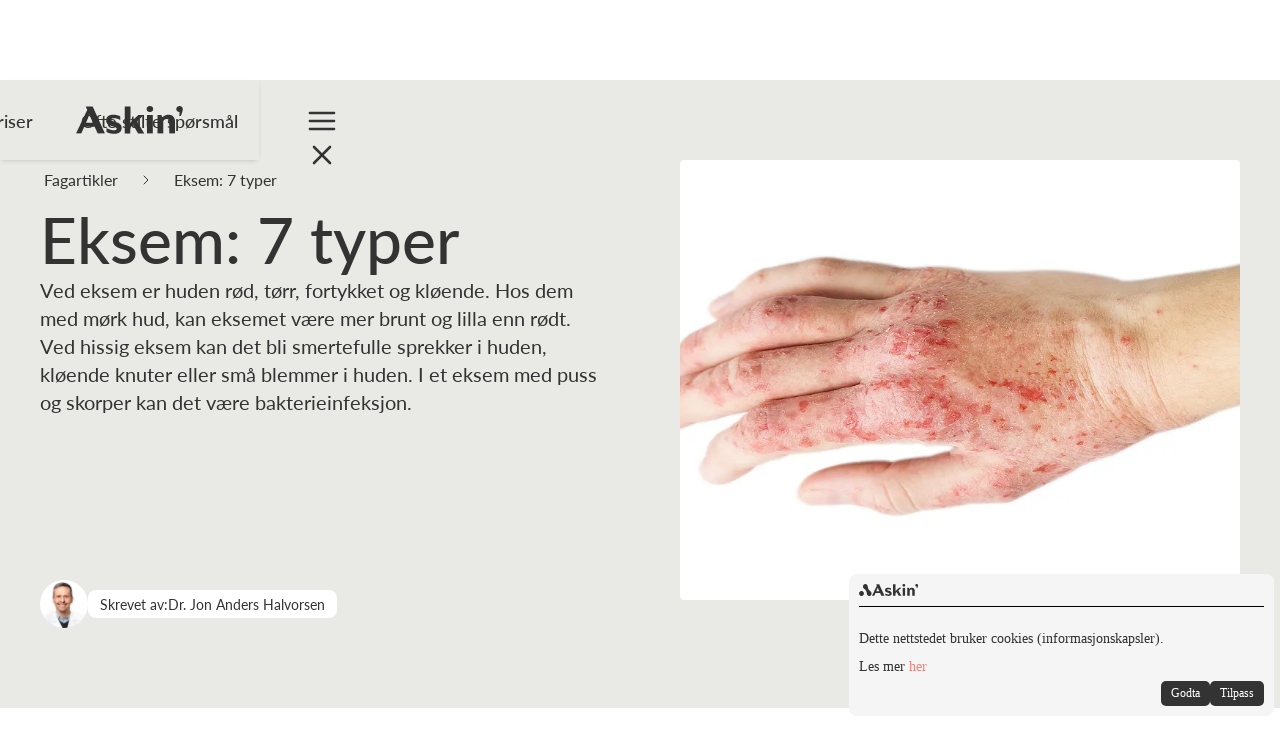

--- FILE ---
content_type: text/html
request_url: https://www.askin.no/fagartikler/ulike-typer-eksem
body_size: 12359
content:
<!DOCTYPE html><!-- Last Published: Tue Nov 25 2025 11:54:36 GMT+0000 (Coordinated Universal Time) --><html data-wf-domain="www.askin.no" data-wf-page="65031249db45eb30646b6b28" data-wf-site="642ace03cb97b05eed93af2c" lang="no" data-wf-collection="65031249db45eb30646b6b4c" data-wf-item-slug="ulike-typer-eksem"><head><meta charset="utf-8"/><base href="https://www.askin.no"/><title>Eksem: 7 typer   - Askin</title><meta content="Ved eksem er huden rød, tørr, fortykket og kløende. Hos dem med mørk hud, kan eksemet være mer brunt og lilla enn rødt. Ved hissig eksem kan det bli smertefulle sprekker i huden, kløende knuter eller små blemmer i huden. I et eksem med puss og skorper kan det være bakterieinfeksjon." name="description"/><meta content="Eksem: 7 typer   - Askin" property="og:title"/><meta content="Ved eksem er huden rød, tørr, fortykket og kløende. Hos dem med mørk hud, kan eksemet være mer brunt og lilla enn rødt. Ved hissig eksem kan det bli smertefulle sprekker i huden, kløende knuter eller små blemmer i huden. I et eksem med puss og skorper kan det være bakterieinfeksjon." property="og:description"/><meta content="https://cdn.prod.website-files.com/642aceb7eec68bc73240dbe0/6602843034e7943c654c932c_eksem-pa%CC%8A-ha%CC%8Anden.webp" property="og:image"/><meta content="Eksem: 7 typer   - Askin" property="twitter:title"/><meta content="Ved eksem er huden rød, tørr, fortykket og kløende. Hos dem med mørk hud, kan eksemet være mer brunt og lilla enn rødt. Ved hissig eksem kan det bli smertefulle sprekker i huden, kløende knuter eller små blemmer i huden. I et eksem med puss og skorper kan det være bakterieinfeksjon." property="twitter:description"/><meta content="https://cdn.prod.website-files.com/642aceb7eec68bc73240dbe0/6602843034e7943c654c932c_eksem-pa%CC%8A-ha%CC%8Anden.webp" property="twitter:image"/><meta property="og:type" content="website"/><meta content="summary_large_image" name="twitter:card"/><meta content="width=device-width, initial-scale=1" name="viewport"/><link href="https://cdn.prod.website-files.com/642ace03cb97b05eed93af2c/css/askin-no-staging.webflow.shared.af20f92e2.min.css" rel="stylesheet" type="text/css"/><script src="https://use.typekit.net/lwe8mqf.js" type="text/javascript"></script><script type="text/javascript">try{Typekit.load();}catch(e){}</script><script type="text/javascript">!function(o,c){var n=c.documentElement,t=" w-mod-";n.className+=t+"js",("ontouchstart"in o||o.DocumentTouch&&c instanceof DocumentTouch)&&(n.className+=t+"touch")}(window,document);</script><link href="https://cdn.prod.website-files.com/642ace03cb97b05eed93af2c/661d315e33ad32c3f92e80fd_Icon32x32.png" rel="shortcut icon" type="image/x-icon"/><link href="https://cdn.prod.website-files.com/642ace03cb97b05eed93af2c/661d3161a86abf86ae7ba40a_Icon256x256.png" rel="apple-touch-icon"/><script>
  function getCookieValue(cookieName) {
    const cookies = document.cookie.split("; ");
    for (let i = 0; i < cookies.length; i++) {
      const cookie = cookies[i].split("=");
      const name = cookie[0].trim();
      if (name === cookieName) {
        return cookie[1];
      }
    }
    return null;
  }
  window.dataLayer = window.dataLayer || [];
  function gtag() {
    window.dataLayer.push(arguments);
  }
  const analyticsCookie = getCookieValue("askincookieconsent");
  if (analyticsCookie != null) {
    const consentSettings = JSON.parse(decodeURIComponent(analyticsCookie));
    gtag("consent", "default", consentSettings);
  } else {
    gtag("consent", "default", {
      ad_storage: "denied",
      analytics_storage: "denied",
    });
  }
</script>

<!-- Google Tag Manager -->
    <script>(function(w,d,s,l,i){w[l]=w[l]||[];w[l].push({'gtm.start':
    new Date().getTime(),event:'gtm.js'});var f=d.getElementsByTagName(s)[0],
    j=d.createElement(s),dl=l!='dataLayer'?'&l='+l:'';j.async=true;j.src=
    'https://www.googletagmanager.com/gtm.js?id='+i+dl;f.parentNode.insertBefore(j,f);
    })(window,document,'script','dataLayer','GTM-PJ9HWN2');</script>
<!-- End Google Tag Manager -->


<link rel="stylesheet" type="text/css" href=https://d200qm2x1giv11.cloudfront.net/minside.askin.no/css/askincookie.css media="print" id="askincookie-style"><meta property="og:image:width" content="1200">
<meta property="og:image:height" content="630">
<meta property="article:author" content="Dr. Jon Anders Halvorsen">
<meta property="og:publish_date" content="">
<meta property="og:url" content="https://www.askin.no/fagartikler/ulike-typer-eksem">
<meta property="og:image" content="https://cdn.prod.website-files.com/642aceb7eec68bc73240dbe0/6602843034e7943c654c932c_eksem-pa%CC%8A-ha%CC%8Anden.webp"><script type="text/javascript">window.__WEBFLOW_CURRENCY_SETTINGS = {"currencyCode":"USD","symbol":"$","decimal":".","fractionDigits":2,"group":",","template":"{{wf {\"path\":\"symbol\",\"type\":\"PlainText\"} }} {{wf {\"path\":\"amount\",\"type\":\"CommercePrice\"} }} {{wf {\"path\":\"currencyCode\",\"type\":\"PlainText\"} }}","hideDecimalForWholeNumbers":false};</script></head><body><div data-animation="default" class="navbar dropshadow_1 w-nav" data-easing2="linear" data-easing="ease-out" data-collapse="all" data-w-id="92df9ee3-3c9d-2e54-6911-9a602159782a" role="banner" data-no-scroll="1" data-duration="80" data-doc-height="1"><div class="w-layout-hflex flex-block-246"><div class="container-3 w-container"><a href="/" class="brand w-nav-brand"><img loading="lazy" src="https://cdn.prod.website-files.com/642ace03cb97b05eed93af2c/64775dadd630026bafc32086_Svart.svg" alt="Logo Askin." class="image-54"/></a></div><div class="container-13 w-container"><nav role="navigation" id="nav_menu" class="nav_menu w-nav-menu"><div id="nav_desktop_dropdown_innhold" class="nav_desktop_dropdown_innhold"><div class="w-layout-grid grid-45"><div id="w-node-_35919fa1-74e3-2859-6ad9-193fec27be22-2159782a" class="div-block-1025 hide"><form action="/search" class="search-area w-form"><div class="filter-box leksikon"><div class="search-img"><img src="https://cdn.prod.website-files.com/642ace03cb97b05eed93af2c/65a05e8890eeeb19bfcded44_search.svg" loading="lazy" alt="icon av forstørrelsesglass" class="image-133"/></div><input class="search-input-light w-input" autocomplete="off" maxlength="256" name="query" placeholder="Søk i alt innhold" type="search" id="search" required=""/></div></form></div><div class="div-block-917"><a href="/#slik_fungerer_det" class="text_link_menu medium">Slik fungerer det</a><a href="/priser" class="text_link_menu medium">Priser</a><a href="/faq" class="text_link_menu medium">Ofte stilte spørsmål</a><a href="/forsikring" class="text_link_menu medium">Helseforsikring</a></div><div class="div-block-916"><div class="text_link_menu large">Om hud</div><a href="/fagartikler" class="text_link_menu">Fagartikler</a><a href="/leksikon" class="text_link_menu">Hudleksikon</a></div><div class="div-block-916"><div class="text_link_menu large">Tjenester</div><a href="/tjenester#tjenester-bildekonsultasjon" class="text_link_menu">Bildekonsultasjon</a><a href="/tjenester#tjenester-videokonsultasjon" class="text_link_menu">Videokonsultasjon</a><a href="/tjenester#tjenester-behandlingsprogram" class="text_link_menu">Behandlingsprogram</a></div><div class="div-block-916"><div class="text_link_menu large">Om Askin</div><a href="/om" class="text_link_menu">Om oss</a><a href="/team-hvem" class="text_link_menu">Hudlegene</a><a href="/samarbeidspartnere" class="text_link_menu">Samarbeid</a><a href="/nyheter" class="text_link_menu">Nyheter</a><a href="/helsepersonell" class="text_link_menu">For helsepersonell</a><a href="/#ta_kontakt" class="text_link_menu">Kontakt oss</a></div><div class="div-block-918"><a id="nav_button_minside" href="https://minside.askin.no/innlogging" class="button_large_solid w-button">Logg inn - MinSide</a></div></div></div><div id="nav_mobile_dropdown_innhold" class="nav_mobile_dropdown_innhold"><div class="w-layout-grid grid-44"><div id="w-node-_3191c60a-1127-1437-1ec8-f39c592c8c8a-2159782a" class="div-block-813"><div class="uui-faq01_accordion transparent"><div data-w-id="3191c60a-1127-1437-1ec8-f39c592c8c8d" class="uui-faq01_question nav"><div class="div-block-514"><div class="text_link_menu large">Om hud</div></div><div class="uui-faq01_icon-wrapper"><div class="dropdown_icon_wrapper"><img loading="lazy" src="https://cdn.prod.website-files.com/642ace03cb97b05eed93af2c/645214002eebfa42a2b06353_chevron-up%20(3).svg" alt="icon av pil pekende nedover" class="image-50"/></div></div></div><div class="uui-faq01_answer nav"><div class="w-layout-vflex flex-block-168"><a href="/fagartikler" class="text_link_menu">Fagartikler</a><a href="/leksikon" class="text_link_menu">Hudleksikon</a></div></div></div><div class="uui-faq01_accordion transparent"><div data-w-id="3191c60a-1127-1437-1ec8-f39c592c8c9d" class="uui-faq01_question nav"><div class="div-block-514"><div class="text_link_menu large">Tjenester</div></div><div class="uui-faq01_icon-wrapper"><div class="dropdown_icon_wrapper"><img loading="lazy" src="https://cdn.prod.website-files.com/642ace03cb97b05eed93af2c/645214002eebfa42a2b06353_chevron-up%20(3).svg" alt="icon av pil pekende nedover" class="image-50"/></div></div></div><div class="uui-faq01_answer nav"><div class="w-layout-vflex flex-block-168"><a href="/tjenester#tjenester-bildekonsultasjon" class="text_link_menu">Bildekonsultasjon</a><a href="/tjenester#tjenester-videokonsultasjon" class="text_link_menu">Videokonsultasjon</a><a href="/tjenester#tjenester-behandlingsprogram" class="text_link_menu">Behandlingsprogram</a></div></div></div><div class="uui-faq01_accordion transparent"><div data-w-id="3191c60a-1127-1437-1ec8-f39c592c8caf" class="uui-faq01_question nav"><div class="div-block-514"><div class="text_link_menu large">Om Askin</div></div><div class="uui-faq01_icon-wrapper"><div class="dropdown_icon_wrapper"><img loading="lazy" src="https://cdn.prod.website-files.com/642ace03cb97b05eed93af2c/645214002eebfa42a2b06353_chevron-up%20(3).svg" alt="icon av pil pekende nedover" class="image-50"/></div></div></div><div class="uui-faq01_answer nav"><div class="w-layout-vflex flex-block-168"><a href="/om" class="text_link_menu">Om oss</a><a href="/team-hvem" class="text_link_menu">Hudlegene</a><a href="/samarbeidspartnere" class="text_link_menu medium">Samarbeid</a><a href="/helsepersonell" class="text_link_menu medium">For helsepersonell</a><a href="/nyheter" class="text_link_menu">Nyheter</a><a href="/#ta_kontakt" class="text_link_menu medium">Kontakt oss</a></div></div></div><div class="div-block-1012"><div class="w-layout-vflex flex-block-168"><a href="/#slik_fungerer_det" class="text_link_menu medium">Slik fungerer det</a><a href="/priser" class="text_link_menu medium">Priser</a><a href="/faq" class="text_link_menu medium">Ofte stilte spørsmål</a><a href="/forsikring" class="text_link_menu medium">Helseforsikring</a></div></div></div><div id="w-node-_3191c60a-1127-1437-1ec8-f39c592c8c85-2159782a" class="div-block-814"><a id="nav_button_minside_mobile" href="https://minside.askin.no/innlogging" class="button_large_solid w-button">Logg inn - MinSide </a></div></div></div></nav><div class="nav-menu-desktop"><nav id="nav_desk_topmenu" class="nav_desk_topmenu"><div class="desktop_top_nav_link"><div class="w-layout-hflex topmenu_buttons hide"><a href="#" class="button_small_solid w-button">Bildekonsultasjon</a><a href="#" class="button_small_outlined w-button">Videokonsultasjon</a><a href="/tjenester" class="nav-link-7 w-nav-link">Tjenester</a></div><a href="/tjenester" class="nav-link-7 w-nav-link">Tjenester</a><a href="/priser" class="nav-link-7 w-nav-link">Priser</a><a href="/faq" class="nav-link-5 w-nav-link">Ofte stilte spørsmål</a><div class="w-layout-hflex topmenu_buttons hide"><a href="#" class="button_small_solid white w-button">Logg inn - MinSide</a></div></div></nav><div class="div-block-1027 desktop"><div data-w-id="41633e2c-97af-dac2-0b11-40e9445e4d67" class="nav_topmenu_trigger desktop w-nav-button"><img loading="lazy" src="https://cdn.prod.website-files.com/642ace03cb97b05eed93af2c/6477628f893532f917913c5c_hamburgermenu_carbon.svg" alt="" class="nav_desk_topmenu_trigger_icon_open"/><img loading="lazy" src="https://cdn.prod.website-files.com/642ace03cb97b05eed93af2c/647859709d5ee8fd07f97583_x_carbon.svg" alt="" class="nav_desk_topmenu_trigger_icon_close"/></div></div><div class="div-block-1026 show_on_pad_down"><div data-w-id="55246857-9d6a-3104-d7eb-836f4c8f3302" class="nav_topmenu_trigger show_on_pad_down w-nav-button"><img id="top-nav-open" loading="lazy" alt="" src="https://cdn.prod.website-files.com/642ace03cb97b05eed93af2c/6477628f893532f917913c5c_hamburgermenu_carbon.svg" class="nav_desk_topmenu_trigger_icon_open"/><img id="top-nav-close" loading="lazy" alt="" src="https://cdn.prod.website-files.com/642ace03cb97b05eed93af2c/647859709d5ee8fd07f97583_x_carbon.svg" class="nav_desk_topmenu_trigger_icon_close"/></div></div></div></div></div></div><section class="hero_section_fagartikler margin_top_80px"><div class="w-layout-blockcontainer hero_container_fagartikler w-container"><div class="hero_content_v2"><div class="div-block-1064"><div class="w-layout-hflex flex-block-104"><a href="/fagartikler" class="tag_text small no_underline _20x10px_padding">Fagartikler</a><div class="div-block-690"><img loading="lazy" src="https://cdn.prod.website-files.com/642ace03cb97b05eed93af2c/6482da78f14bae1473a21440_chevron-right%201.svg" alt="" class="image-172"/></div><div class="tag_text small no_underline _20x10px_padding">Eksem: 7 typer</div></div><h1 class="h1">Eksem: 7 typer</h1><div class="tb20 _1-6">Ved eksem er huden rød, tørr, fortykket og kløende. Hos dem med mørk hud, kan eksemet være mer brunt og lilla enn rødt. Ved hissig eksem kan det bli smertefulle sprekker i huden, kløende knuter eller små blemmer i huden. I et eksem med puss og skorper kan det være bakterieinfeksjon.</div><div class="div-block-1065"><img alt="" loading="lazy" src="https://cdn.prod.website-files.com/642aceb7eec68bc73240dbe0/66018118ae5a5e1cc82d7f8a_Jon_Anders_Halvorsen.webp" class="image-165"/><div class="w-layout-hflex flex-block-103"><div class="tag_solid white _8px_gap"><div class="tag_text small">Skrevet av:</div><div class="tag_text small no_underline">Dr. Jon Anders Halvorsen</div></div></div></div></div><div class="w-layout-vflex flex-block-323"><img loading="lazy" src="https://cdn.prod.website-files.com/642aceb7eec68bc73240dbe0/6602843034e7943c654c932c_eksem-pa%CC%8A-ha%CC%8Anden.webp" alt="" sizes="(max-width: 767px) 100vw, (max-width: 991px) 726.625px, 939.15625px" srcset="https://cdn.prod.website-files.com/642aceb7eec68bc73240dbe0/6602843034e7943c654c932c_eksem-pa%CC%8A-ha%CC%8Anden-p-500.webp 500w, https://cdn.prod.website-files.com/642aceb7eec68bc73240dbe0/6602843034e7943c654c932c_eksem-pa%CC%8A-ha%CC%8Anden-p-800.webp 800w, https://cdn.prod.website-files.com/642aceb7eec68bc73240dbe0/6602843034e7943c654c932c_eksem-pa%CC%8A-ha%CC%8Anden.webp 980w" class="image-131 _8px_all_corner"/><div class="w-layout-hflex flex-block-273"><div class="tag_solid scrubs w-condition-invisible"><div class="tag_text small">For helsepersonell</div></div><div class="tag_solid white _8px_gap"><div class="tag_text small">Publisert:</div><div class="tag_text small no_underline">27/5/2022</div></div><div class="tag_solid white _8px_gap"><div class="tag_text small">Sist oppdatert:</div><div class="tag_text small no_underline">8/5/2024</div></div></div></div></div></div></section><div class="w-layout-blockcontainer hero-container margin_top_80px flex hide w-container"><section class="section-40-copy"><div class="div_hero_content"><div class="hero_content_helsepersonell"><div class="div-block-688"><div class="w-layout-hflex flex-block-104"><a href="/fagartikler" class="tag_text small no_underline _20x10px_padding">Fagartikler</a><div class="div-block-690"><img src="https://cdn.prod.website-files.com/642ace03cb97b05eed93af2c/6482da78f14bae1473a21440_chevron-right%201.svg" loading="lazy" alt="" class="image-172"/></div><div class="tag_text small no_underline _20x10px_padding">Eksem: 7 typer</div></div></div><div class="div-block-847"><h1 class="h1">Eksem: 7 typer</h1><div class="tb20 _80ch">Ved eksem er huden rød, tørr, fortykket og kløende. Hos dem med mørk hud, kan eksemet være mer brunt og lilla enn rødt. Ved hissig eksem kan det bli smertefulle sprekker i huden, kløende knuter eller små blemmer i huden. I et eksem med puss og skorper kan det være bakterieinfeksjon.</div></div></div><div class="w-layout-vflex flex-block-105"><div class="w-layout-hflex flex-block-86 _24px_gap"><div class="div-block-677"><img alt="" loading="lazy" src="https://cdn.prod.website-files.com/642aceb7eec68bc73240dbe0/66018118ae5a5e1cc82d7f8a_Jon_Anders_Halvorsen.webp" class="image-165"/></div><div class="w-layout-vflex flex-block-87 _16px_gap"><div class="w-layout-hflex flex-block-103"><div class="tag_solid white _8px_gap"><div class="tag_text small">Skrevet av:</div><div class="tag_text small no_underline">Dr. Jon Anders Halvorsen</div></div></div><div class="w-layout-hflex flex-block-273"><div class="tag_solid white _8px_gap"><div class="tag_text small">Publisert:</div><div class="tag_text small no_underline">27/5/2022</div></div><div class="tag_solid white _8px_gap"><div class="tag_text small">Sist oppdatert:</div><div class="tag_text small no_underline">8/5/2024</div></div></div></div></div></div></div></section><section class="hero_image_container beige bottom_padding_image_section"><div class="hero_image_max_1920px"><img loading="lazy" src="https://cdn.prod.website-files.com/642aceb7eec68bc73240dbe0/6602843034e7943c654c932c_eksem-pa%CC%8A-ha%CC%8Anden.webp" alt="" sizes="(max-width: 767px) 100vw, (max-width: 991px) 726.625px, 939.15625px" srcset="https://cdn.prod.website-files.com/642aceb7eec68bc73240dbe0/6602843034e7943c654c932c_eksem-pa%CC%8A-ha%CC%8Anden-p-500.webp 500w, https://cdn.prod.website-files.com/642aceb7eec68bc73240dbe0/6602843034e7943c654c932c_eksem-pa%CC%8A-ha%CC%8Anden-p-800.webp 800w, https://cdn.prod.website-files.com/642aceb7eec68bc73240dbe0/6602843034e7943c654c932c_eksem-pa%CC%8A-ha%CC%8Anden.webp 980w" class="image-104-copy"/></div></section></div><section class="section-16"><div class="div-block-198"><div class="div-block-199"><div id="fagartikler_RT" class="fagartikler_rt w-richtext"><h2>1. Atopisk eksem</h2><p>Atopisk eksem er den vanligste formen for eksem. Det starter vanligvis i barndommen, og blir ofte mildere eller går over i voksen alder. Utslettet kommer typisk i ansiktet og bøyesider ved albueledd og kneledd. Det er sjelden mulig å identifisere allergi som årsak til atopisk eksem, men personer med allergi knyttet til slimhinner (f.eks. pollenallergi og astma) har hyppigere atopisk eksem. Kløe ved atopisk eksem kan være veldig plagsomt. </p><p>Hovedårsaken til kløe er at hudens immunsystem er aktivert, slik at behandling som demper immunsystemets aktivitet i huden (f. eks. kortisonkremer) vil redusere kløe. Hyppig bruk av fuktighetskremer vil redusere behovet for kortisonkremer. Det er flere behandlingsmuligheter ved atopisk eksem, og dette må avklares med fastlege, barnelege eller hudlege.</p><p><a href="https://www.askin.no/fagartikler/atopisk-eksem-nar-utslettet-klor">Du kan lese mer om atopisk eksem her. </a></p><figure class="w-richtext-align-normal w-richtext-figure-type-image"><div><img src="https://cdn.prod.website-files.com/642aceb7eec68bc73240dbe0/66b39aafe8224ab6f9aba6c8_65fc4a017751ef78e3f6c1e4_629086a473167e752b6164b7_atopisk%252520eksem_hender.jpeg" alt=" Atopisk eksem på hender: rødt, tørt og flassende utslett." loading="lazy"/></div><figcaption><em>Atopisk eksem bilde</em></figcaption></figure><figure class="w-richtext-align-normal w-richtext-figure-type-image"><div><img src="https://cdn.prod.website-files.com/642aceb7eec68bc73240dbe0/66b39aafe8224ab6f9aba6bd_65fc4a017751ef78e3f6c1e9_629087eff0a28f7633296060_shutterstock_581154742.jpeg" alt="Baby med atopisk eksem i kinnene." loading="lazy"/></div><figcaption>Atopisk eksem hos barn (her i kinnene)</figcaption></figure><p>‍</p><h2>2. Seboreisk eksem </h2><p>Denne type eksem er vanlig og starter ofte i ungdomsårene. Kløende og tørr hodebunn med flass er typisk. Huden oppleves ofte fet. Hos noen er det utslett i ansiktet ved siden av nesa og øyebryn, og hos andre utslett i armhuler, over brystbenet eller i underlivet. Behandlingen består ofte av soppdrepende kremer eller kortisonkremer.</p><p> <a href="https://www.askin.no/fagartikler/seboreisk-eksem">Du kan lese mer om seboreisk eksem her.</a></p><figure class="w-richtext-align-normal w-richtext-figure-type-image"><div><img src="https://cdn.prod.website-files.com/642aceb7eec68bc73240dbe0/66b39aafe8224ab6f9aba6c5_65fc4a017751ef78e3f6c1f1_629087214fd09bb3ec252c98_seboroisk%252520eksem%252520skjegg%252520ansikt%252520.jpeg" alt="Mann med seboreisk eksem i ansiktet: rødt utslett på hake, kinn og hals." loading="lazy"/></div><figcaption><em>Seboreisk eksem bilde (her i ansiktet) </em></figcaption></figure><p>‍</p><h2>3. Kontakteksem </h2><p>Årsaken er at stoffer som berører huden gir eksem. Kontakteksem kommer ofte på hender og i ansiktet. Stoffene som kommer i kontakt med huden kan enten være irriterende (typisk vann og såpe) eller være allergiske (typisk nikkel, hudpleieprodukter, planter og hårfargestoffer). Ved allergisk kontakteksem vil det vanligvis ta 1-2 døgn fra stoffet kommer på huden til eksemet er utviklet. Dersom en har allergisk kontakteksem et sted på huden, vil det allergiske stoffet også gi eksem et annet sted på huden. </p><p><a href="https://www.askin.no/leksikon/kontakteksem">Du kan lese mer om kontakteksem her. </a></p><figure class="w-richtext-align-normal w-richtext-figure-type-image"><div><img src="https://cdn.prod.website-files.com/642aceb7eec68bc73240dbe0/66b39aafe8224ab6f9aba6cc_65fc4a017751ef78e3f6c1ed_62908c1486f77d9ddb461119_shutterstock_1581482806.jpeg" alt="Kvinne med kontakt eksem som strekker seg fra øret og ut mot kinnet. " loading="lazy"/></div><figcaption><em>Bilde av kontakteksem (her utløst av å klø med akrylnegler på huden)</em></figcaption></figure><p>‍</p><h2>4.Soleksem</h2><p>Et kløende utslett som trigges av sol kan ha flere årsaker. Noen ganger vil sola gi såkalt polymoft lysutslett, der årsaken er ukjent.</p><p> <a href="https://www.askin.no/fagartikler/polymorft-lysutslett">Du kan lese mer om polymorft lysutslett her.</a> </p><p>Andre ganger vil utslettet komme ved en kombinasjon av sol og legemiddel på huden eller inntak av legemiddel. Antibiotika og betennelsesdempende legemidler er slike eksempler.</p><p> <a href="https://www.askin.no/leksikon/soleksem">Du kan lese mer om soleksem her. </a></p><figure class="w-richtext-align-normal w-richtext-figure-type-image"><div><img src="https://cdn.prod.website-files.com/642aceb7eec68bc73240dbe0/66b39aafe8224ab6f9aba6c0_65fc4a017751ef78e3f6c1fe_62908b14019738aae862dffb_shutterstock_2046098255.jpeg" alt="Kvinne med soleksem på brystet og halsen. " loading="lazy"/></div><figcaption><em>Bilde av soleksem (soleksem på brystet)</em></figcaption></figure><p>‍</p><h2>5. Håndeksem</h2><p>Eksem på hendene kan ha mange årsaker, noen ganger er det en form for kontakteksem eller atopisk eksem. Uansett årsak vil riktig og skånsom hudpleie være viktig, slik som å unngå for mye såpe, vann og irriterende stoffer. Personer som jobber som frisør, eller med renhold og i helsevesenet er utsatt for håndeksem. </p><p><a href="https://www.askin.no/fagartikler/handeksem">Du kan lese mer om håndeksem her. </a></p><figure class="w-richtext-align-normal w-richtext-figure-type-image"><div><img src="https://cdn.prod.website-files.com/642aceb7eec68bc73240dbe0/66b39aafe8224ab6f9aba6b4_65fc4a017751ef78e3f6c1f9_6290944d5e87c39a8bb7fc7e_ddesa.jpeg" alt="Hånd med håndeksem: rødt, tørt og flassende utslett. " loading="lazy"/></div><figcaption><em>Bilde av håndeksem</em></figcaption></figure><p>‍</p><h2>6. Nummulat eksem eller «mynteksem» </h2><p>Dette er eksem som gir et par cm store røde flekker av størrelse 1-3 cm. Utslettene er ofte runde og kan se ut som mynter (nummulus). Det kan minne om psoriasis eller soppinfeksjon. Utslettene kan være tørre. Andre ganger vil det være væskende med skoper, og da er det ofte en infeksjon med bakterier som er medvirkende årsak. Kløen kan være svært plagsom. </p><figure class="w-richtext-align-normal w-richtext-figure-type-image"><div><img src="https://cdn.prod.website-files.com/642aceb7eec68bc73240dbe0/66b39aafe8224ab6f9aba6ba_65fc4a017751ef78e3f6c1f6_62907e3e1592e24fa5836035_num.jpeg" alt="Nærebilde av nummulat eksem: rundt, rødt og flassende utslett. " loading="lazy"/></div><figcaption><em>Nummulat eksem bilde. Eksemet gir runde eller ovale eksemflekker, oftest på armer eller legger.</em></figcaption></figure><p>‍</p><h2>7. Staseeksem eller «leggeksem»</h2><p>Dette er en type eksem som kommer på føtter og legger. Ofte er hevelse («stase») i leggene den viktigste utløsende faktor. Åreknuter og tørr hud spiller også en rolle. Utslettet kommer vanligvis på begge bein. Det kommer nesten bare hos godt voksne og eldre personer. Behandlingen består i å redusere hevelsen (for eksempel med støttestrømpe) og ved bruk av kremer. </p><h2>Når bør en oppsøke lege ved eksem? </h2><p>Dersom en ikke bli bra av fuktighetskremer eller svake kortisonkremer, bør lege oppsøkes. Kremene kan kjøpes på apotek uten resept. Det vil oftest være gunstig å behandle et eksem før det blir utbredt og veldig plagsomt. Lege vil kunne avgjøre hva slags type eksem det er, og ta nødvendige hudprøver. </p></div></div><div class="div-block-204"><div class="div-block-224 beige margin_bottom_40 _8px_corner"><div class="div-block-1021"><h4 class="h4 medium align_center">Rask tilgang til riktig behandling</h4></div><div class="w-layout-vflex cta_flex _8px"><div class="tag_solid white"><div class="tag_text">Digital konsultasjon</div></div><div class="tag_solid white"><div class="tag_text">Resept inkludert</div></div><div class="tag_solid white"><div class="tag_text">Unngå lang ventetid</div></div><div class="tag_solid white"><div class="tag_text">Trygt og konfidensielt</div></div></div><div class="cta_flex"><a href="https://minside.askin.no/landingside?fagartikkel=eksem" class="button_large_solid width_246px w-button">Få spesialisthjelp</a></div></div><div class="w-layout-hflex flex-block-272"><div class="div-block-989"><h3 class="h3">Relaterte artikler</h3></div><div class="collection-list-wrapper-7 w-dyn-list"><div role="list" class="collection-list-7 w-dyn-items"><div role="listitem" class="collection-item-9 w-dyn-item"><a href="/fagartikler/handeksem" class="div-block-966 dropshadow_1 w-inline-block"><img alt="" loading="lazy" src="https://cdn.prod.website-files.com/642aceb7eec68bc73240dbe0/66018b184616da6a668aaf74_atopisk-eksem-hender.webp" sizes="100vw" srcset="https://cdn.prod.website-files.com/642aceb7eec68bc73240dbe0/66018b184616da6a668aaf74_atopisk-eksem-hender-p-500.webp 500w, https://cdn.prod.website-files.com/642aceb7eec68bc73240dbe0/66018b184616da6a668aaf74_atopisk-eksem-hender.webp 600w" class="image-92 dropshadow_1"/><div class="div-block-203 link_current_fagartikkel div"><div class="h_fagartikler relaterte_fagartikler">Håndeksem</div></div></a></div><div role="listitem" class="collection-item-9 w-dyn-item"><a href="/fagartikler/eksem-pa-oyelokkene" class="div-block-966 dropshadow_1 w-inline-block"><img alt="" loading="lazy" src="https://cdn.prod.website-files.com/642aceb7eec68bc73240dbe0/66018fac382676a16c495918_eksem-rundt-%C3%B8ynene.webp" sizes="100vw" srcset="https://cdn.prod.website-files.com/642aceb7eec68bc73240dbe0/66018fac382676a16c495918_eksem-rundt-%C3%B8ynene-p-500.webp 500w, https://cdn.prod.website-files.com/642aceb7eec68bc73240dbe0/66018fac382676a16c495918_eksem-rundt-%C3%B8ynene.webp 600w" class="image-92 dropshadow_1"/><div class="div-block-203 link_current_fagartikkel div"><div class="h_fagartikler relaterte_fagartikler">Eksem på øyelokkene</div></div></a></div><div role="listitem" class="collection-item-9 w-dyn-item"><a href="/fagartikler/hudpleie-ved-handeksem" class="div-block-966 dropshadow_1 w-inline-block"><img alt="" loading="lazy" src="https://cdn.prod.website-files.com/642aceb7eec68bc73240dbe0/660193d261d624488ee1e10d_eksem-pa%CC%8A-hendene.webp" sizes="100vw" srcset="https://cdn.prod.website-files.com/642aceb7eec68bc73240dbe0/660193d261d624488ee1e10d_eksem-pa%CC%8A-hendene-p-500.webp 500w, https://cdn.prod.website-files.com/642aceb7eec68bc73240dbe0/660193d261d624488ee1e10d_eksem-pa%CC%8A-hendene.webp 600w" class="image-92 dropshadow_1"/><div class="div-block-203 link_current_fagartikkel div"><div class="h_fagartikler relaterte_fagartikler">Hudpleie ved håndeksem</div></div></a></div><div role="listitem" class="collection-item-9 w-dyn-item"><a href="/fagartikler/krembehandling-ved-eksem" class="div-block-966 dropshadow_1 w-inline-block"><img alt="" loading="lazy" src="https://cdn.prod.website-files.com/642aceb7eec68bc73240dbe0/66019618249af91825bb8a1f_eksem-pa%CC%8A-hendene.webp" sizes="100vw" srcset="https://cdn.prod.website-files.com/642aceb7eec68bc73240dbe0/66019618249af91825bb8a1f_eksem-pa%CC%8A-hendene-p-500.webp 500w, https://cdn.prod.website-files.com/642aceb7eec68bc73240dbe0/66019618249af91825bb8a1f_eksem-pa%CC%8A-hendene.webp 600w" class="image-92 dropshadow_1"/><div class="div-block-203 link_current_fagartikkel div"><div class="h_fagartikler relaterte_fagartikler">Krembehandling ved eksem</div></div></a></div><div role="listitem" class="collection-item-9 w-dyn-item"><a href="/fagartikler/nummulat-eksem" class="div-block-966 dropshadow_1 w-inline-block"><img alt="" loading="lazy" src="https://cdn.prod.website-files.com/642aceb7eec68bc73240dbe0/660286b64eba907d5726c343_nummulat-eksem.webp" sizes="100vw" srcset="https://cdn.prod.website-files.com/642aceb7eec68bc73240dbe0/660286b64eba907d5726c343_nummulat-eksem-p-500.webp 500w, https://cdn.prod.website-files.com/642aceb7eec68bc73240dbe0/660286b64eba907d5726c343_nummulat-eksem.webp 600w" class="image-92 dropshadow_1"/><div class="div-block-203 link_current_fagartikkel div"><div class="h_fagartikler relaterte_fagartikler">Nummulat Eksem</div></div></a></div></div></div></div></div></div></section><div class="w-layout-hflex layout_fagartikler hide"><div class="collection_list_layout_fagartikler w-dyn-list"><div class="w-dyn-empty"><div>No items found.</div></div></div><div class="w-layout-hflex flex-block-272 _40"><div class="div-block-224 beige margin_bottom_40 _8px_corner"><div class="div-block-1021"><h4 class="h4 medium align_center">Rask tilgang til riktig behandling</h4></div><div class="w-layout-vflex cta_flex _8px"><div class="tag_solid white"><div class="tag_text">Digital konsultasjon</div></div><div class="tag_solid white"><div class="tag_text">Resept inkludert</div></div><div class="tag_solid white"><div class="tag_text">Unngå lang ventetid</div></div><div class="tag_solid white"><div class="tag_text">Trygt og konfidensielt</div></div><div class="tag_solid white"><div class="tag_text">Bildekonsultasjon 595kr</div></div><div class="tag_solid white"><div class="tag_text">Videokonsultasjon 995kr</div></div></div><div class="cta_flex"><a href="/tjenester" class="button_large_solid width_280px w-button">Les om våre tjenester</a></div></div><div class="div-block-989"><h3 class="h3">Relaterte artikler</h3></div><div class="collection-list-wrapper-7 w-dyn-list"><div role="list" class="collection-list-7 w-dyn-items"><div role="listitem" class="collection-item-9 w-dyn-item"><a href="/fagartikler/handeksem" class="div-block-966 dropshadow_1 w-inline-block"><img alt="" loading="lazy" src="https://cdn.prod.website-files.com/642aceb7eec68bc73240dbe0/66018b184616da6a668aaf74_atopisk-eksem-hender.webp" sizes="100vw" srcset="https://cdn.prod.website-files.com/642aceb7eec68bc73240dbe0/66018b184616da6a668aaf74_atopisk-eksem-hender-p-500.webp 500w, https://cdn.prod.website-files.com/642aceb7eec68bc73240dbe0/66018b184616da6a668aaf74_atopisk-eksem-hender.webp 600w" class="image-92 dropshadow_1"/><div class="div-block-203 link_current_fagartikkel div"><div class="h_fagartikler relaterte_fagartikler">Håndeksem</div></div></a></div><div role="listitem" class="collection-item-9 w-dyn-item"><a href="/fagartikler/eksem-pa-oyelokkene" class="div-block-966 dropshadow_1 w-inline-block"><img alt="" loading="lazy" src="https://cdn.prod.website-files.com/642aceb7eec68bc73240dbe0/66018fac382676a16c495918_eksem-rundt-%C3%B8ynene.webp" sizes="100vw" srcset="https://cdn.prod.website-files.com/642aceb7eec68bc73240dbe0/66018fac382676a16c495918_eksem-rundt-%C3%B8ynene-p-500.webp 500w, https://cdn.prod.website-files.com/642aceb7eec68bc73240dbe0/66018fac382676a16c495918_eksem-rundt-%C3%B8ynene.webp 600w" class="image-92 dropshadow_1"/><div class="div-block-203 link_current_fagartikkel div"><div class="h_fagartikler relaterte_fagartikler">Eksem på øyelokkene</div></div></a></div><div role="listitem" class="collection-item-9 w-dyn-item"><a href="/fagartikler/hudpleie-ved-handeksem" class="div-block-966 dropshadow_1 w-inline-block"><img alt="" loading="lazy" src="https://cdn.prod.website-files.com/642aceb7eec68bc73240dbe0/660193d261d624488ee1e10d_eksem-pa%CC%8A-hendene.webp" sizes="100vw" srcset="https://cdn.prod.website-files.com/642aceb7eec68bc73240dbe0/660193d261d624488ee1e10d_eksem-pa%CC%8A-hendene-p-500.webp 500w, https://cdn.prod.website-files.com/642aceb7eec68bc73240dbe0/660193d261d624488ee1e10d_eksem-pa%CC%8A-hendene.webp 600w" class="image-92 dropshadow_1"/><div class="div-block-203 link_current_fagartikkel div"><div class="h_fagartikler relaterte_fagartikler">Hudpleie ved håndeksem</div></div></a></div><div role="listitem" class="collection-item-9 w-dyn-item"><a href="/fagartikler/krembehandling-ved-eksem" class="div-block-966 dropshadow_1 w-inline-block"><img alt="" loading="lazy" src="https://cdn.prod.website-files.com/642aceb7eec68bc73240dbe0/66019618249af91825bb8a1f_eksem-pa%CC%8A-hendene.webp" sizes="100vw" srcset="https://cdn.prod.website-files.com/642aceb7eec68bc73240dbe0/66019618249af91825bb8a1f_eksem-pa%CC%8A-hendene-p-500.webp 500w, https://cdn.prod.website-files.com/642aceb7eec68bc73240dbe0/66019618249af91825bb8a1f_eksem-pa%CC%8A-hendene.webp 600w" class="image-92 dropshadow_1"/><div class="div-block-203 link_current_fagartikkel div"><div class="h_fagartikler relaterte_fagartikler">Krembehandling ved eksem</div></div></a></div><div role="listitem" class="collection-item-9 w-dyn-item"><a href="/fagartikler/nummulat-eksem" class="div-block-966 dropshadow_1 w-inline-block"><img alt="" loading="lazy" src="https://cdn.prod.website-files.com/642aceb7eec68bc73240dbe0/660286b64eba907d5726c343_nummulat-eksem.webp" sizes="100vw" srcset="https://cdn.prod.website-files.com/642aceb7eec68bc73240dbe0/660286b64eba907d5726c343_nummulat-eksem-p-500.webp 500w, https://cdn.prod.website-files.com/642aceb7eec68bc73240dbe0/660286b64eba907d5726c343_nummulat-eksem.webp 600w" class="image-92 dropshadow_1"/><div class="div-block-203 link_current_fagartikkel div"><div class="h_fagartikler relaterte_fagartikler">Nummulat Eksem</div></div></a></div></div></div></div></div><section class="section_bigtags_2 beige"><div class="w-layout-hflex flex-block-289"><div class="div-block-1000 align_centre_on_mobile_down"><h2 class="h2">Rask tilgang til riktig behandling</h2></div><div class="w-layout-hflex flex-block-291"><div class="w-layout-vflex flex-block-292"><div class="div-block-991-copy"><img src="https://cdn.prod.website-files.com/642ace03cb97b05eed93af2c/6629d2ee86f2cb267ea722ef_digital-hudlege-bildekonsultasjon-gjennom-askin.webp" loading="lazy" sizes="(max-width: 640px) 100vw, 640px" srcset="https://cdn.prod.website-files.com/642ace03cb97b05eed93af2c/6629d2ee86f2cb267ea722ef_digital-hudlege-bildekonsultasjon-gjennom-askin-p-500.webp 500w, https://cdn.prod.website-files.com/642ace03cb97b05eed93af2c/6629d2ee86f2cb267ea722ef_digital-hudlege-bildekonsultasjon-gjennom-askin.webp 640w" alt="Kvinne utfører bildekonsultasjon, og svarer på enkle spørsmål ved å velge alternativer." class="image-223"/></div><div class="div-block-997"><div class="tag_solid white"><div class="tag_text">Bildekonsultasjon</div></div><div class="tag_solid white"><div class="tag_text">695kr</div></div><div class="tag_solid white"><div class="tag_text">Svar innen 24 timer</div></div><div class="tag_solid white"><div class="tag_text">Resept inkludert</div></div></div><div class="div-block-1008"><a href="https://minside.askin.no/konsultasjon/bilde/ny" class="button_large_solid w-button">Start bildekonsultasjon</a></div></div><div class="w-layout-vflex flex-block-292"><div class="div-block-991-copy"><img src="https://cdn.prod.website-files.com/642ace03cb97b05eed93af2c/6629d303002face90b556a06_digital-hudlege-videokonsultasjon-gjennom-askin.webp" loading="lazy" sizes="(max-width: 640px) 100vw, 640px" srcset="https://cdn.prod.website-files.com/642ace03cb97b05eed93af2c/6629d303002face90b556a06_digital-hudlege-videokonsultasjon-gjennom-askin-p-500.webp 500w, https://cdn.prod.website-files.com/642ace03cb97b05eed93af2c/6629d303002face90b556a06_digital-hudlege-videokonsultasjon-gjennom-askin.webp 640w" alt="En person deltar i en digital videokonsultasjon med hudlege gjennom Askin." class="image-223"/></div><div class="div-block-997"><div class="tag_solid white"><div class="tag_text">Videokonsultasjon</div></div><div class="tag_solid white"><div class="tag_text">1095kr</div></div><div class="tag_solid white"><div class="tag_text">Snakk med legen</div></div><div class="tag_solid white"><div class="tag_text">Resept inkludert</div></div></div><div class="div-block-1008"><a href="https://minside.askin.no/timebestilling" class="button_large_outlined w-button">Bestill videokonsultasjon</a></div></div></div></div></section><div class="section-_tags beige"><div class="w-layout-hflex flex-block-33"><div class="big_tags_flex"><h2 class="h2 align_center">Vi hjelper deg <span class="text-span-73">med alt innen hud</span></h2><p class="tb20 align_center">Med alt fra enkle hudforandringer til alvorlige lidelser. <br/>Her er noen eksempler:</p></div><div class="big_tags_flex_block"><a href="/akne" class="big_tag w-inline-block"><div class="tag_text large">Akne</div></a><a href="/alvorlig-akne" class="big_tag w-inline-block"><div class="tag_text large">Alvorlig akne</div></a><a href="/mannlig-hartap" class="big_tag w-inline-block"><div class="tag_text large">Mannlig hårtap</div></a><a href="https://www.askin.no/leksikon/brennkopper" class="big_tag w-inline-block"><div class="tag_text large">Brennkopper</div></a><a href="https://www.askin.no/leksikon/after" class="big_tag w-inline-block"><div class="tag_text large">After</div></a><a href="https://www.askin.no/leksikon/pityriasis-rosea" class="big_tag w-inline-block"><div class="tag_text large">Pityriasis rosea</div></a><a href="https://www.askin.no/fagartikler/kjennetegn-pa-elveblest" class="big_tag w-inline-block"><div class="tag_text large">Elveblest</div></a><a href="https://www.askin.no/fagartikler/melasma" class="big_tag w-inline-block"><div class="tag_text large">Melasma</div></a><a href="https://www.askin.no/fagartikler/ringorm-sopp-i-huden" class="big_tag w-inline-block"><div class="tag_text large">Ringorm</div></a><a href="https://www.askin.no/fagartikler/rosacea" class="big_tag w-inline-block"><div class="tag_text large">Rosacea</div></a><a href="https://www.askin.no/fagartikler/perioral-dermatitt" class="big_tag w-inline-block"><div class="tag_text large">Perioral dermatitt</div></a><a href="https://www.askin.no/fagartikler/pityriasis-versicolor" class="big_tag w-inline-block"><div class="tag_text large">Pityriasis versicolor</div></a><a href="https://www.askin.no/leksikon/keratosis-pilaris" class="big_tag w-inline-block"><div class="tag_text large">Keratosis pilaris</div></a><a href="https://www.askin.no/fagartikler/ulike-typer-eksem" class="big_tag w-inline-block"><div class="tag_text large">Eksem</div></a><a href="https://www.askin.no/leksikon/alopecia-areata" class="big_tag w-inline-block"><div class="tag_text large">Alopecia</div></a><a href="https://www.askin.no/leksikon/utslett" class="big_tag w-inline-block"><div class="tag_text large">Utslett</div></a><a href="https://www.askin.no/fagartikler/fotsopp" class="big_tag w-inline-block"><div class="tag_text large">Fotsopp</div></a><a href="https://www.askin.no/fagartikler/vitiligo" class="big_tag w-inline-block"><div class="tag_text large">Vitiligo</div></a><a href="https://www.askin.no/fagartikler/lichen-sclerosus" class="big_tag w-inline-block"><div class="tag_text large">Lichen sclerosus</div></a><a href="https://www.askin.no/fagartikler/seboreisk-eksem" class="big_tag w-inline-block"><div class="tag_text large">Seboreisk eksem</div></a><a href="https://www.askin.no/fagartikler/lichen-planus" class="big_tag w-inline-block"><div class="tag_text large">Lichen planus</div></a><a href="https://www.askin.no/fagartikler/ulike-type-sar" class="big_tag w-inline-block"><div class="tag_text large">Sår og hudinfeksjoner</div></a></div><div class="button_large_div_block align_center flex"><a id="vi_hjelper_deg_med_alt_innen_hud_button_faa_spesialisthjelp" href="https://minside.askin.no/konsultasjon/bilde/ny" class="button_large_solid width_246px w-button">Start bildekonsultasjon</a><a id="vi_hjelper_deg_med_alt_innen_hud_button_faa_spesialisthjelp" href="https://minside.askin.no/timebestilling" class="button_large_outlined width_246px w-button">Bestill videokonsultasjon</a></div></div></div><section class="section-99"><div class="w-layout-grid grid-47"><div id="w-node-cca8c2ca-c71c-a962-3f74-41892c9b9520-2c9b951e" class="div-block-823"><img src="https://cdn.prod.website-files.com/642ace03cb97b05eed93af2c/65c60b748b8715158a64c0e3_Symbol_White.webp" loading="lazy" alt="Askin logo" class="image-216"/></div><div id="w-node-cca8c2ca-c71c-a962-3f74-41892c9b9522-2c9b951e" class="div-block-820"><div class="div-block-826"><div class="text_link_menu _20px white align_center_mobile _18px _60-carbon_mobile">Tjenester</div></div><a href="/tjenester#tjenester-bildekonsultasjon" class="text_link_menu white align_center_mobile normal _20px_mobile">Bildekonsultasjon</a><a href="/tjenester#tjenester-videokonsultasjon" class="text_link_menu white align_center_mobile normal _20px_mobile">Videokonsultasjon</a><a href="/tjenester#tjenester-behandlingsprogram" class="text_link_menu white align_center_mobile normal _20px_mobile">Våre programmer</a></div><div id="w-node-cca8c2ca-c71c-a962-3f74-41892c9b952c-2c9b951e" class="div-block-820"><div class="div-block-826"><div class="text_link_menu _20px white align_center_mobile _18px _60-carbon_mobile">Selskapet</div></div><a href="/om" class="text_link_menu white align_center_mobile normal _20px_mobile">Om Askin</a><a href="/faq" class="text_link_menu white align_center_mobile normal _20px_mobile">Ofte stilte spørsmål</a><a href="#" class="text_link_menu white align_center_mobile normal _20px_mobile">Kontakt</a></div><div id="w-node-cca8c2ca-c71c-a962-3f74-41892c9b9534-2c9b951e" class="div-block-820 _24px_padding_bottom"><div class="div-block-826"><div class="text_link_menu _20px white align_center_mobile _18px _60-carbon_mobile">Vilkår og personvern</div></div><a href="/vilkaar" class="text_link_menu white align_center_mobile normal _20px_mobile">Vilkår</a><a href="/personvern" class="text_link_menu white align_center_mobile normal _20px_mobile">Personvern</a><a href="/informasjonskapsler" class="text_link_menu white align_center_mobile normal _20px_mobile">Informasjonskapsler</a></div><div id="w-node-cca8c2ca-c71c-a962-3f74-41892c9b953e-2c9b951e" class="div-block-822 hide_grid_div"></div><div id="w-node-cca8c2ca-c71c-a962-3f74-41892c9b953f-2c9b951e"><div class="div-block-821 hide_grid_div_mobile"><div class="text_link_menu white padding_bottom_8">Kontoradresse</div><div class="text_link_menu _16px light white align_center_mobile">Rosenholmveien 25</div><div class="text_link_menu _16px light white align_center_mobile">1414 Trollåsen</div></div></div><div id="w-node-cca8c2ca-c71c-a962-3f74-41892c9b9547-2c9b951e" class="div-block-821"><div class="text_link_menu white padding_bottom_8 align_cener_mobile _60carbon_mobile">Postadresse</div><div class="text_link_menu _16px light white align_center_mobile align_cener_mobile">Postboks 474 Bedriftssenteret</div><div class="text_link_menu _16px light white align_center_mobile">1411 Kolbotn</div><div class="div-block-825 hide_grid_div show_on_mobile"><div class="text_link_menu white padding_bottom_8 align_cener_mobile _60carbon_mobile">Kontoradresse</div><a href="#" class="text_link_menu _16px light white align_center_mobile">Rosenholmveien 25</a><a href="#" class="text_link_menu _16px light white align_center_mobile">1414 Trollåsen</a></div></div><div id="w-node-cca8c2ca-c71c-a962-3f74-41892c9b9555-2c9b951e" class="div-block-821"><div class="text_link_menu white padding_bottom_8 align_cener_mobile _60carbon_mobile">Kontakt</div><div class="text_link_menu _16px light white align_center_mobile">Telefon sentralbord</div><a href="tel:+4764809090" class="text_link_menu _16px medium white align_center_mobile">64 80 90 90</a><div class="text_link_menu _16px light white align_center_mobile">(hverdager 8 - 16)</div><a href="mailto:post@askin.no?subject=Kontakt" class="text_link_menu _16px medium white align_center_mobile">post@askin.no</a></div><div id="w-node-cca8c2ca-c71c-a962-3f74-41892c9b955e-2c9b951e" class="w-layout-hflex flex-block-170"><div class="div-block-824"><div class="text_link_menu _14px white wrap_mobile_portrait">Alt innhold er opphavsrettslig beskyttet © Askin</div></div><div class="div-block-822"><a href="https://www.instagram.com/askin.no/" class="w-inline-block"><img src="https://cdn.prod.website-files.com/642ace03cb97b05eed93af2c/65c9e2fc0a26b21deea6f427_Instagram.svg" loading="lazy" alt="" class="image-194 _6px_padding"/></a><a href="https://no.linkedin.com/company/askinnorway" class="w-inline-block"><img src="https://cdn.prod.website-files.com/642ace03cb97b05eed93af2c/65c9e2fcd8e488801a1ab254_LinkedIn.svg" loading="lazy" alt="" class="image-194 _4px_padding"/></a><a href="https://www.tiktok.com/@askin.no" class="w-inline-block"><img src="https://cdn.prod.website-files.com/642ace03cb97b05eed93af2c/65c9e2fcb42e253a479d0c04_TikTok.svg" loading="lazy" alt="" class="image-194"/></a><a href="https://www.facebook.com/profile.php?id=100063763201456" class="w-inline-block"><img src="https://cdn.prod.website-files.com/642ace03cb97b05eed93af2c/65c9e2fcd1bdab8a130ac65b_Facebook.svg" loading="lazy" alt="" class="image-194"/></a></div></div></div></section><script src="https://d3e54v103j8qbb.cloudfront.net/js/jquery-3.5.1.min.dc5e7f18c8.js?site=642ace03cb97b05eed93af2c" type="text/javascript" integrity="sha256-9/aliU8dGd2tb6OSsuzixeV4y/faTqgFtohetphbbj0=" crossorigin="anonymous"></script><script src="https://cdn.prod.website-files.com/642ace03cb97b05eed93af2c/js/webflow.schunk.1a807f015b216e46.js" type="text/javascript"></script><script src="https://cdn.prod.website-files.com/642ace03cb97b05eed93af2c/js/webflow.schunk.99903918245462c4.js" type="text/javascript"></script><script src="https://cdn.prod.website-files.com/642ace03cb97b05eed93af2c/js/webflow.497c1d8a.7be0924eb51545e9.js" type="text/javascript"></script><script>
  document.addEventListener("DOMContentLoaded", function() {
  	const askinCookieStylesheet = document.getElementById("askincookie-style")
    askinCookieStylesheet.setAttribute("media", "screen")
});
function getUTMParameters() {
  const urlParams = new URLSearchParams(window.location.search);
  let utmParams = {};
  let external_referrer = document.referrer;
  let foundUtmParam = false;
  let foundGadParam = false;
  
  for (const [key, value] of urlParams) {
    if (key.startsWith("utm_")) {
      utmParams[key] = value;
      foundUtmParam = true;
    } else if (key === "gad_source" || key === "gad") {
      foundGadParam = true;
    }
  }
 
  const fragment = window.location.hash.substr(1);
  const fragmentParams = new URLSearchParams(fragment);
  for (const [key, value] of fragmentParams) {
    if (key.startsWith("utm_")) {
      utmParams[key] = value;
      foundUtmParam = true;
    }
  }
 
  if (!foundUtmParam) {
    utmParams = parseUtmCookie();
 
    if (foundGadParam && !foundUtmParam) {
      utmParams["utm_id"] = "gad";
    }
  }
 
  const pathParts = window.location.pathname.split("/");
 
  let referrerPath = "";
  if (pathParts.length > 2) {
    referrerPath = pathParts.slice(-2).join("/");
  } else if (pathParts.length === 2) {
    referrerPath = pathParts[1];
  }
 
  utmParams["referrer_path"] = referrerPath;
  if (external_referrer){
    utmParams["external_referrer"] = external_referrer;
  }
  if (pathParts[pathParts.length - 1] === "alvorlig-akne") {
    utmParams["event_prefix"] = "alvorlig_akne_";
  } else {
    delete utmParams["event_prefix"];
  }
 
  const existingParams = parseUtmCookie();
  if (!existingParams.hasOwnProperty('first_visit')) {
    utmParams['first_visit'] = true;
  }
 
 
  setUtmParametersCookie(utmParams);
  return utmParams;
}
 
 
function parseUtmCookie() {
  const utmCookie = document.cookie
    .split("; ")
    .find((cookie) => cookie.startsWith("utm_parameters="));
 
  if (utmCookie) {
    const utmCookieValue = decodeURIComponent(utmCookie.split("=")[1]);
 
    try {
      const utmParameters = JSON.parse(utmCookieValue);
      return utmParameters;
    } catch (error) {
      console.error("Error parsing utm_parameters cookie:", error);
      return {};
    }
  }
  return {};
}
 
 
function setUtmParametersCookie(utmParameters, pathOnly=false){
  const utmCookieValue = JSON.stringify(utmParameters);
  const expirationDate = new Date();
  expirationDate.setDate(expirationDate.getDate() + 365);
  document.cookie = `utm_parameters=${encodeURIComponent(utmCookieValue)}; expires=${expirationDate.toUTCString()}; domain=.askin.no; path=/`;
}
 
 
getUTMParameters()
</script>


<script src=https://d200qm2x1giv11.cloudfront.net/minside.askin.no/js/askinConsentBanner.js></script>

<!-- Google Tag Manager (noscript) -->
  <noscript><iframe src="https://www.googletagmanager.com/ns.html?id=GTM-PJ9HWN2"
  height="0" width="0" style="display:none;visibility:hidden"></iframe></noscript>
<!-- End Google Tag Manager (noscript) --><style>
  #fagartikkel_RTB>figure>div>img{min-width:600px;max-width:600px;height:auto;object-fit:cover;border-radius:4px}.w-richtext figure img{margin-top:16px}#fagartikkel_RTB a{color:#333;text-decoration:none;border-bottom:2px solid #EF827B;padding-bottom:2px;display:inline-block}#fagartikkel_RTB b,#fagartikkel_RTB strong{font-weight:500}h2,h3,h4{font-weight:500;color:#333}h2{font-size:48px;line-height:58px;margin-bottom:24px;margin-top:40px}h3{font-size:28px;line-height:33.6px;padding-bottom:16px;margin-top:40px}h4{font-size:24px;line-height:28px;padding-bottom:16px;margin-top:34px}p{font-size:18px;line-height:28.8px;font-weight:400;color:#333}@media (max-width:991px){h2{font-size:40px;line-height:48px;margin-bottom:24px;margin-top:40px}h3{font-size:24px;line-height:28px;padding-bottom:16px;margin-top:40px}h4{font-size:22px;line-height:26.4px;padding-bottom:16px;margin-top:34px}p,li{font-size:18px;line-height:28.8px}#fagartikkel_RTB>figure>div>img{min-width:440px}}@media (max-width:767px){h2{font-size:34px;line-height:40.8px;margin-bottom:16px;margin-top:34px}h3{font-size:24px;line-height:28px;padding-bottom:8px;margin-top:34px}h4{font-size:22px;line-height:26.4px;padding-bottom:8px;margin-top:24px}p,li{font-size:16px;line-height:25.6px;margin-bottom:16px}#fagartikkel_RTB>figure>div>img{min-width:320px}.w-richtext figure img{margin-top:8px}}@media (max-width:478px){h2{font-size:28px;line-height:33.6px;margin-bottom:8px;margin-top:34px}h3{font-size:24px;line-height:28px;padding-bottom:8px;margin-top:24px}h4{font-size:20px;line-height:24px;padding-bottom:8px;margin-top:16px}p,li{font-size:16px;line-height:25.6px;margin-bottom:8px}#fagartikkel_RTB>figure>div>img{min-width:280px}.w-richtext figure img{margin-top:8px}}ul,ol{margin-top:8px;margin-bottom:16px;padding-left:40px}.bullet_list li::before,.bullet_list_2 li::marker{background-color:#EF827B;border-radius:50%;width:8px;height:8px;position:absolute;left:0;top:16px;transform:translateY(-50%);margin-right:16px;content:''}.bullet_list li,.bullet_list_2 li{list-style-type:none;position:relative;padding-left:24px}.ordered_list li{list-style-type:decimal}.ordered_list li::marker{color:#333;margin-right:16px}
</style>
</body></html>

--- FILE ---
content_type: text/css
request_url: https://cdn.prod.website-files.com/642ace03cb97b05eed93af2c/css/askin-no-staging.webflow.shared.af20f92e2.min.css
body_size: 48529
content:
html{-webkit-text-size-adjust:100%;-ms-text-size-adjust:100%;font-family:sans-serif}body{margin:0}article,aside,details,figcaption,figure,footer,header,hgroup,main,menu,nav,section,summary{display:block}audio,canvas,progress,video{vertical-align:baseline;display:inline-block}audio:not([controls]){height:0;display:none}[hidden],template{display:none}a{background-color:#0000}a:active,a:hover{outline:0}abbr[title]{border-bottom:1px dotted}b,strong{font-weight:700}dfn{font-style:italic}h1{margin:.67em 0;font-size:2em}mark{color:#000;background:#ff0}small{font-size:80%}sub,sup{vertical-align:baseline;font-size:75%;line-height:0;position:relative}sup{top:-.5em}sub{bottom:-.25em}img{border:0}svg:not(:root){overflow:hidden}hr{box-sizing:content-box;height:0}pre{overflow:auto}code,kbd,pre,samp{font-family:monospace;font-size:1em}button,input,optgroup,select,textarea{color:inherit;font:inherit;margin:0}button{overflow:visible}button,select{text-transform:none}button,html input[type=button],input[type=reset]{-webkit-appearance:button;cursor:pointer}button[disabled],html input[disabled]{cursor:default}button::-moz-focus-inner,input::-moz-focus-inner{border:0;padding:0}input{line-height:normal}input[type=checkbox],input[type=radio]{box-sizing:border-box;padding:0}input[type=number]::-webkit-inner-spin-button,input[type=number]::-webkit-outer-spin-button{height:auto}input[type=search]{-webkit-appearance:none}input[type=search]::-webkit-search-cancel-button,input[type=search]::-webkit-search-decoration{-webkit-appearance:none}legend{border:0;padding:0}textarea{overflow:auto}optgroup{font-weight:700}table{border-collapse:collapse;border-spacing:0}td,th{padding:0}@font-face{font-family:webflow-icons;src:url([data-uri])format("truetype");font-weight:400;font-style:normal}[class^=w-icon-],[class*=\ w-icon-]{speak:none;font-variant:normal;text-transform:none;-webkit-font-smoothing:antialiased;-moz-osx-font-smoothing:grayscale;font-style:normal;font-weight:400;line-height:1;font-family:webflow-icons!important}.w-icon-slider-right:before{content:""}.w-icon-slider-left:before{content:""}.w-icon-nav-menu:before{content:""}.w-icon-arrow-down:before,.w-icon-dropdown-toggle:before{content:""}.w-icon-file-upload-remove:before{content:""}.w-icon-file-upload-icon:before{content:""}*{box-sizing:border-box}html{height:100%}body{color:#333;background-color:#fff;min-height:100%;margin:0;font-family:Arial,sans-serif;font-size:14px;line-height:20px}img{vertical-align:middle;max-width:100%;display:inline-block}html.w-mod-touch *{background-attachment:scroll!important}.w-block{display:block}.w-inline-block{max-width:100%;display:inline-block}.w-clearfix:before,.w-clearfix:after{content:" ";grid-area:1/1/2/2;display:table}.w-clearfix:after{clear:both}.w-hidden{display:none}.w-button{color:#fff;line-height:inherit;cursor:pointer;background-color:#3898ec;border:0;border-radius:0;padding:9px 15px;text-decoration:none;display:inline-block}input.w-button{-webkit-appearance:button}html[data-w-dynpage] [data-w-cloak]{color:#0000!important}.w-code-block{margin:unset}pre.w-code-block code{all:inherit}.w-optimization{display:contents}.w-webflow-badge,.w-webflow-badge>img{box-sizing:unset;width:unset;height:unset;max-height:unset;max-width:unset;min-height:unset;min-width:unset;margin:unset;padding:unset;float:unset;clear:unset;border:unset;border-radius:unset;background:unset;background-image:unset;background-position:unset;background-size:unset;background-repeat:unset;background-origin:unset;background-clip:unset;background-attachment:unset;background-color:unset;box-shadow:unset;transform:unset;direction:unset;font-family:unset;font-weight:unset;color:unset;font-size:unset;line-height:unset;font-style:unset;font-variant:unset;text-align:unset;letter-spacing:unset;-webkit-text-decoration:unset;text-decoration:unset;text-indent:unset;text-transform:unset;list-style-type:unset;text-shadow:unset;vertical-align:unset;cursor:unset;white-space:unset;word-break:unset;word-spacing:unset;word-wrap:unset;transition:unset}.w-webflow-badge{white-space:nowrap;cursor:pointer;box-shadow:0 0 0 1px #0000001a,0 1px 3px #0000001a;visibility:visible!important;opacity:1!important;z-index:2147483647!important;color:#aaadb0!important;overflow:unset!important;background-color:#fff!important;border-radius:3px!important;width:auto!important;height:auto!important;margin:0!important;padding:6px!important;font-size:12px!important;line-height:14px!important;text-decoration:none!important;display:inline-block!important;position:fixed!important;inset:auto 12px 12px auto!important;transform:none!important}.w-webflow-badge>img{position:unset;visibility:unset!important;opacity:1!important;vertical-align:middle!important;display:inline-block!important}h1,h2,h3,h4,h5,h6{margin-bottom:10px;font-weight:700}h1{margin-top:20px;font-size:38px;line-height:44px}h2{margin-top:20px;font-size:32px;line-height:36px}h3{margin-top:20px;font-size:24px;line-height:30px}h4{margin-top:10px;font-size:18px;line-height:24px}h5{margin-top:10px;font-size:14px;line-height:20px}h6{margin-top:10px;font-size:12px;line-height:18px}p{margin-top:0;margin-bottom:10px}blockquote{border-left:5px solid #e2e2e2;margin:0 0 10px;padding:10px 20px;font-size:18px;line-height:22px}figure{margin:0 0 10px}figcaption{text-align:center;margin-top:5px}ul,ol{margin-top:0;margin-bottom:10px;padding-left:40px}.w-list-unstyled{padding-left:0;list-style:none}.w-embed:before,.w-embed:after{content:" ";grid-area:1/1/2/2;display:table}.w-embed:after{clear:both}.w-video{width:100%;padding:0;position:relative}.w-video iframe,.w-video object,.w-video embed{border:none;width:100%;height:100%;position:absolute;top:0;left:0}fieldset{border:0;margin:0;padding:0}button,[type=button],[type=reset]{cursor:pointer;-webkit-appearance:button;border:0}.w-form{margin:0 0 15px}.w-form-done{text-align:center;background-color:#ddd;padding:20px;display:none}.w-form-fail{background-color:#ffdede;margin-top:10px;padding:10px;display:none}.w-input,.w-select{color:#333;vertical-align:middle;background-color:#fff;border:1px solid #ccc;width:100%;height:38px;margin-bottom:10px;padding:8px 12px;font-size:14px;line-height:1.42857;display:block}.w-input::placeholder,.w-select::placeholder{color:#999}.w-input:focus,.w-select:focus{border-color:#3898ec;outline:0}.w-input[disabled],.w-select[disabled],.w-input[readonly],.w-select[readonly],fieldset[disabled] .w-input,fieldset[disabled] .w-select{cursor:not-allowed}.w-input[disabled]:not(.w-input-disabled),.w-select[disabled]:not(.w-input-disabled),.w-input[readonly],.w-select[readonly],fieldset[disabled]:not(.w-input-disabled) .w-input,fieldset[disabled]:not(.w-input-disabled) .w-select{background-color:#eee}textarea.w-input,textarea.w-select{height:auto}.w-select{background-color:#f3f3f3}.w-select[multiple]{height:auto}.w-form-label{cursor:pointer;margin-bottom:0;font-weight:400;display:inline-block}.w-radio{margin-bottom:5px;padding-left:20px;display:block}.w-radio:before,.w-radio:after{content:" ";grid-area:1/1/2/2;display:table}.w-radio:after{clear:both}.w-radio-input{float:left;margin:3px 0 0 -20px;line-height:normal}.w-file-upload{margin-bottom:10px;display:block}.w-file-upload-input{opacity:0;z-index:-100;width:.1px;height:.1px;position:absolute;overflow:hidden}.w-file-upload-default,.w-file-upload-uploading,.w-file-upload-success{color:#333;display:inline-block}.w-file-upload-error{margin-top:10px;display:block}.w-file-upload-default.w-hidden,.w-file-upload-uploading.w-hidden,.w-file-upload-error.w-hidden,.w-file-upload-success.w-hidden{display:none}.w-file-upload-uploading-btn{cursor:pointer;background-color:#fafafa;border:1px solid #ccc;margin:0;padding:8px 12px;font-size:14px;font-weight:400;display:flex}.w-file-upload-file{background-color:#fafafa;border:1px solid #ccc;flex-grow:1;justify-content:space-between;margin:0;padding:8px 9px 8px 11px;display:flex}.w-file-upload-file-name{font-size:14px;font-weight:400;display:block}.w-file-remove-link{cursor:pointer;width:auto;height:auto;margin-top:3px;margin-left:10px;padding:3px;display:block}.w-icon-file-upload-remove{margin:auto;font-size:10px}.w-file-upload-error-msg{color:#ea384c;padding:2px 0;display:inline-block}.w-file-upload-info{padding:0 12px;line-height:38px;display:inline-block}.w-file-upload-label{cursor:pointer;background-color:#fafafa;border:1px solid #ccc;margin:0;padding:8px 12px;font-size:14px;font-weight:400;display:inline-block}.w-icon-file-upload-icon,.w-icon-file-upload-uploading{width:20px;margin-right:8px;display:inline-block}.w-icon-file-upload-uploading{height:20px}.w-container{max-width:940px;margin-left:auto;margin-right:auto}.w-container:before,.w-container:after{content:" ";grid-area:1/1/2/2;display:table}.w-container:after{clear:both}.w-container .w-row{margin-left:-10px;margin-right:-10px}.w-row:before,.w-row:after{content:" ";grid-area:1/1/2/2;display:table}.w-row:after{clear:both}.w-row .w-row{margin-left:0;margin-right:0}.w-col{float:left;width:100%;min-height:1px;padding-left:10px;padding-right:10px;position:relative}.w-col .w-col{padding-left:0;padding-right:0}.w-col-1{width:8.33333%}.w-col-2{width:16.6667%}.w-col-3{width:25%}.w-col-4{width:33.3333%}.w-col-5{width:41.6667%}.w-col-6{width:50%}.w-col-7{width:58.3333%}.w-col-8{width:66.6667%}.w-col-9{width:75%}.w-col-10{width:83.3333%}.w-col-11{width:91.6667%}.w-col-12{width:100%}.w-hidden-main{display:none!important}@media screen and (max-width:991px){.w-container{max-width:728px}.w-hidden-main{display:inherit!important}.w-hidden-medium{display:none!important}.w-col-medium-1{width:8.33333%}.w-col-medium-2{width:16.6667%}.w-col-medium-3{width:25%}.w-col-medium-4{width:33.3333%}.w-col-medium-5{width:41.6667%}.w-col-medium-6{width:50%}.w-col-medium-7{width:58.3333%}.w-col-medium-8{width:66.6667%}.w-col-medium-9{width:75%}.w-col-medium-10{width:83.3333%}.w-col-medium-11{width:91.6667%}.w-col-medium-12{width:100%}.w-col-stack{width:100%;left:auto;right:auto}}@media screen and (max-width:767px){.w-hidden-main,.w-hidden-medium{display:inherit!important}.w-hidden-small{display:none!important}.w-row,.w-container .w-row{margin-left:0;margin-right:0}.w-col{width:100%;left:auto;right:auto}.w-col-small-1{width:8.33333%}.w-col-small-2{width:16.6667%}.w-col-small-3{width:25%}.w-col-small-4{width:33.3333%}.w-col-small-5{width:41.6667%}.w-col-small-6{width:50%}.w-col-small-7{width:58.3333%}.w-col-small-8{width:66.6667%}.w-col-small-9{width:75%}.w-col-small-10{width:83.3333%}.w-col-small-11{width:91.6667%}.w-col-small-12{width:100%}}@media screen and (max-width:479px){.w-container{max-width:none}.w-hidden-main,.w-hidden-medium,.w-hidden-small{display:inherit!important}.w-hidden-tiny{display:none!important}.w-col{width:100%}.w-col-tiny-1{width:8.33333%}.w-col-tiny-2{width:16.6667%}.w-col-tiny-3{width:25%}.w-col-tiny-4{width:33.3333%}.w-col-tiny-5{width:41.6667%}.w-col-tiny-6{width:50%}.w-col-tiny-7{width:58.3333%}.w-col-tiny-8{width:66.6667%}.w-col-tiny-9{width:75%}.w-col-tiny-10{width:83.3333%}.w-col-tiny-11{width:91.6667%}.w-col-tiny-12{width:100%}}.w-widget{position:relative}.w-widget-map{width:100%;height:400px}.w-widget-map label{width:auto;display:inline}.w-widget-map img{max-width:inherit}.w-widget-map .gm-style-iw{text-align:center}.w-widget-map .gm-style-iw>button{display:none!important}.w-widget-twitter{overflow:hidden}.w-widget-twitter-count-shim{vertical-align:top;text-align:center;background:#fff;border:1px solid #758696;border-radius:3px;width:28px;height:20px;display:inline-block;position:relative}.w-widget-twitter-count-shim *{pointer-events:none;-webkit-user-select:none;user-select:none}.w-widget-twitter-count-shim .w-widget-twitter-count-inner{text-align:center;color:#999;font-family:serif;font-size:15px;line-height:12px;position:relative}.w-widget-twitter-count-shim .w-widget-twitter-count-clear{display:block;position:relative}.w-widget-twitter-count-shim.w--large{width:36px;height:28px}.w-widget-twitter-count-shim.w--large .w-widget-twitter-count-inner{font-size:18px;line-height:18px}.w-widget-twitter-count-shim:not(.w--vertical){margin-left:5px;margin-right:8px}.w-widget-twitter-count-shim:not(.w--vertical).w--large{margin-left:6px}.w-widget-twitter-count-shim:not(.w--vertical):before,.w-widget-twitter-count-shim:not(.w--vertical):after{content:" ";pointer-events:none;border:solid #0000;width:0;height:0;position:absolute;top:50%;left:0}.w-widget-twitter-count-shim:not(.w--vertical):before{border-width:4px;border-color:#75869600 #5d6c7b #75869600 #75869600;margin-top:-4px;margin-left:-9px}.w-widget-twitter-count-shim:not(.w--vertical).w--large:before{border-width:5px;margin-top:-5px;margin-left:-10px}.w-widget-twitter-count-shim:not(.w--vertical):after{border-width:4px;border-color:#fff0 #fff #fff0 #fff0;margin-top:-4px;margin-left:-8px}.w-widget-twitter-count-shim:not(.w--vertical).w--large:after{border-width:5px;margin-top:-5px;margin-left:-9px}.w-widget-twitter-count-shim.w--vertical{width:61px;height:33px;margin-bottom:8px}.w-widget-twitter-count-shim.w--vertical:before,.w-widget-twitter-count-shim.w--vertical:after{content:" ";pointer-events:none;border:solid #0000;width:0;height:0;position:absolute;top:100%;left:50%}.w-widget-twitter-count-shim.w--vertical:before{border-width:5px;border-color:#5d6c7b #75869600 #75869600;margin-left:-5px}.w-widget-twitter-count-shim.w--vertical:after{border-width:4px;border-color:#fff #fff0 #fff0;margin-left:-4px}.w-widget-twitter-count-shim.w--vertical .w-widget-twitter-count-inner{font-size:18px;line-height:22px}.w-widget-twitter-count-shim.w--vertical.w--large{width:76px}.w-background-video{color:#fff;height:500px;position:relative;overflow:hidden}.w-background-video>video{object-fit:cover;z-index:-100;background-position:50%;background-size:cover;width:100%;height:100%;margin:auto;position:absolute;inset:-100%}.w-background-video>video::-webkit-media-controls-start-playback-button{-webkit-appearance:none;display:none!important}.w-background-video--control{background-color:#0000;padding:0;position:absolute;bottom:1em;right:1em}.w-background-video--control>[hidden]{display:none!important}.w-slider{text-align:center;clear:both;-webkit-tap-highlight-color:#0000;tap-highlight-color:#0000;background:#ddd;height:300px;position:relative}.w-slider-mask{z-index:1;white-space:nowrap;height:100%;display:block;position:relative;left:0;right:0;overflow:hidden}.w-slide{vertical-align:top;white-space:normal;text-align:left;width:100%;height:100%;display:inline-block;position:relative}.w-slider-nav{z-index:2;text-align:center;-webkit-tap-highlight-color:#0000;tap-highlight-color:#0000;height:40px;margin:auto;padding-top:10px;position:absolute;inset:auto 0 0}.w-slider-nav.w-round>div{border-radius:100%}.w-slider-nav.w-num>div{font-size:inherit;line-height:inherit;width:auto;height:auto;padding:.2em .5em}.w-slider-nav.w-shadow>div{box-shadow:0 0 3px #3336}.w-slider-nav-invert{color:#fff}.w-slider-nav-invert>div{background-color:#2226}.w-slider-nav-invert>div.w-active{background-color:#222}.w-slider-dot{cursor:pointer;background-color:#fff6;width:1em;height:1em;margin:0 3px .5em;transition:background-color .1s,color .1s;display:inline-block;position:relative}.w-slider-dot.w-active{background-color:#fff}.w-slider-dot:focus{outline:none;box-shadow:0 0 0 2px #fff}.w-slider-dot:focus.w-active{box-shadow:none}.w-slider-arrow-left,.w-slider-arrow-right{cursor:pointer;color:#fff;-webkit-tap-highlight-color:#0000;tap-highlight-color:#0000;-webkit-user-select:none;user-select:none;width:80px;margin:auto;font-size:40px;position:absolute;inset:0;overflow:hidden}.w-slider-arrow-left [class^=w-icon-],.w-slider-arrow-right [class^=w-icon-],.w-slider-arrow-left [class*=\ w-icon-],.w-slider-arrow-right [class*=\ w-icon-]{position:absolute}.w-slider-arrow-left:focus,.w-slider-arrow-right:focus{outline:0}.w-slider-arrow-left{z-index:3;right:auto}.w-slider-arrow-right{z-index:4;left:auto}.w-icon-slider-left,.w-icon-slider-right{width:1em;height:1em;margin:auto;inset:0}.w-slider-aria-label{clip:rect(0 0 0 0);border:0;width:1px;height:1px;margin:-1px;padding:0;position:absolute;overflow:hidden}.w-slider-force-show{display:block!important}.w-dropdown{text-align:left;z-index:900;margin-left:auto;margin-right:auto;display:inline-block;position:relative}.w-dropdown-btn,.w-dropdown-toggle,.w-dropdown-link{vertical-align:top;color:#222;text-align:left;white-space:nowrap;margin-left:auto;margin-right:auto;padding:20px;text-decoration:none;position:relative}.w-dropdown-toggle{-webkit-user-select:none;user-select:none;cursor:pointer;padding-right:40px;display:inline-block}.w-dropdown-toggle:focus{outline:0}.w-icon-dropdown-toggle{width:1em;height:1em;margin:auto 20px auto auto;position:absolute;top:0;bottom:0;right:0}.w-dropdown-list{background:#ddd;min-width:100%;display:none;position:absolute}.w-dropdown-list.w--open{display:block}.w-dropdown-link{color:#222;padding:10px 20px;display:block}.w-dropdown-link.w--current{color:#0082f3}.w-dropdown-link:focus{outline:0}@media screen and (max-width:767px){.w-nav-brand{padding-left:10px}}.w-lightbox-backdrop{cursor:auto;letter-spacing:normal;text-indent:0;text-shadow:none;text-transform:none;visibility:visible;white-space:normal;word-break:normal;word-spacing:normal;word-wrap:normal;color:#fff;text-align:center;z-index:2000;opacity:0;-webkit-user-select:none;-moz-user-select:none;-webkit-tap-highlight-color:transparent;background:#000000e6;outline:0;font-family:Helvetica Neue,Helvetica,Ubuntu,Segoe UI,Verdana,sans-serif;font-size:17px;font-style:normal;font-weight:300;line-height:1.2;list-style:disc;position:fixed;inset:0;-webkit-transform:translate(0)}.w-lightbox-backdrop,.w-lightbox-container{-webkit-overflow-scrolling:touch;height:100%;overflow:auto}.w-lightbox-content{height:100vh;position:relative;overflow:hidden}.w-lightbox-view{opacity:0;width:100vw;height:100vh;position:absolute}.w-lightbox-view:before{content:"";height:100vh}.w-lightbox-group,.w-lightbox-group .w-lightbox-view,.w-lightbox-group .w-lightbox-view:before{height:86vh}.w-lightbox-frame,.w-lightbox-view:before{vertical-align:middle;display:inline-block}.w-lightbox-figure{margin:0;position:relative}.w-lightbox-group .w-lightbox-figure{cursor:pointer}.w-lightbox-img{width:auto;max-width:none;height:auto}.w-lightbox-image{float:none;max-width:100vw;max-height:100vh;display:block}.w-lightbox-group .w-lightbox-image{max-height:86vh}.w-lightbox-caption{text-align:left;text-overflow:ellipsis;white-space:nowrap;background:#0006;padding:.5em 1em;position:absolute;bottom:0;left:0;right:0;overflow:hidden}.w-lightbox-embed{width:100%;height:100%;position:absolute;inset:0}.w-lightbox-control{cursor:pointer;background-position:50%;background-repeat:no-repeat;background-size:24px;width:4em;transition:all .3s;position:absolute;top:0}.w-lightbox-left{background-image:url([data-uri]);display:none;bottom:0;left:0}.w-lightbox-right{background-image:url([data-uri]);display:none;bottom:0;right:0}.w-lightbox-close{background-image:url([data-uri]);background-size:18px;height:2.6em;right:0}.w-lightbox-strip{white-space:nowrap;padding:0 1vh;line-height:0;position:absolute;bottom:0;left:0;right:0;overflow:auto hidden}.w-lightbox-item{box-sizing:content-box;cursor:pointer;width:10vh;padding:2vh 1vh;display:inline-block;-webkit-transform:translate(0,0)}.w-lightbox-active{opacity:.3}.w-lightbox-thumbnail{background:#222;height:10vh;position:relative;overflow:hidden}.w-lightbox-thumbnail-image{position:absolute;top:0;left:0}.w-lightbox-thumbnail .w-lightbox-tall{width:100%;top:50%;transform:translateY(-50%)}.w-lightbox-thumbnail .w-lightbox-wide{height:100%;left:50%;transform:translate(-50%)}.w-lightbox-spinner{box-sizing:border-box;border:5px solid #0006;border-radius:50%;width:40px;height:40px;margin-top:-20px;margin-left:-20px;animation:.8s linear infinite spin;position:absolute;top:50%;left:50%}.w-lightbox-spinner:after{content:"";border:3px solid #0000;border-bottom-color:#fff;border-radius:50%;position:absolute;inset:-4px}.w-lightbox-hide{display:none}.w-lightbox-noscroll{overflow:hidden}@media (min-width:768px){.w-lightbox-content{height:96vh;margin-top:2vh}.w-lightbox-view,.w-lightbox-view:before{height:96vh}.w-lightbox-group,.w-lightbox-group .w-lightbox-view,.w-lightbox-group .w-lightbox-view:before{height:84vh}.w-lightbox-image{max-width:96vw;max-height:96vh}.w-lightbox-group .w-lightbox-image{max-width:82.3vw;max-height:84vh}.w-lightbox-left,.w-lightbox-right{opacity:.5;display:block}.w-lightbox-close{opacity:.8}.w-lightbox-control:hover{opacity:1}}.w-lightbox-inactive,.w-lightbox-inactive:hover{opacity:0}.w-richtext:before,.w-richtext:after{content:" ";grid-area:1/1/2/2;display:table}.w-richtext:after{clear:both}.w-richtext[contenteditable=true]:before,.w-richtext[contenteditable=true]:after{white-space:initial}.w-richtext ol,.w-richtext ul{overflow:hidden}.w-richtext .w-richtext-figure-selected.w-richtext-figure-type-video div:after,.w-richtext .w-richtext-figure-selected[data-rt-type=video] div:after,.w-richtext .w-richtext-figure-selected.w-richtext-figure-type-image div,.w-richtext .w-richtext-figure-selected[data-rt-type=image] div{outline:2px solid #2895f7}.w-richtext figure.w-richtext-figure-type-video>div:after,.w-richtext figure[data-rt-type=video]>div:after{content:"";display:none;position:absolute;inset:0}.w-richtext figure{max-width:60%;position:relative}.w-richtext figure>div:before{cursor:default!important}.w-richtext figure img{width:100%}.w-richtext figure figcaption.w-richtext-figcaption-placeholder{opacity:.6}.w-richtext figure div{color:#0000;font-size:0}.w-richtext figure.w-richtext-figure-type-image,.w-richtext figure[data-rt-type=image]{display:table}.w-richtext figure.w-richtext-figure-type-image>div,.w-richtext figure[data-rt-type=image]>div{display:inline-block}.w-richtext figure.w-richtext-figure-type-image>figcaption,.w-richtext figure[data-rt-type=image]>figcaption{caption-side:bottom;display:table-caption}.w-richtext figure.w-richtext-figure-type-video,.w-richtext figure[data-rt-type=video]{width:60%;height:0}.w-richtext figure.w-richtext-figure-type-video iframe,.w-richtext figure[data-rt-type=video] iframe{width:100%;height:100%;position:absolute;top:0;left:0}.w-richtext figure.w-richtext-figure-type-video>div,.w-richtext figure[data-rt-type=video]>div{width:100%}.w-richtext figure.w-richtext-align-center{clear:both;margin-left:auto;margin-right:auto}.w-richtext figure.w-richtext-align-center.w-richtext-figure-type-image>div,.w-richtext figure.w-richtext-align-center[data-rt-type=image]>div{max-width:100%}.w-richtext figure.w-richtext-align-normal{clear:both}.w-richtext figure.w-richtext-align-fullwidth{text-align:center;clear:both;width:100%;max-width:100%;margin-left:auto;margin-right:auto;display:block}.w-richtext figure.w-richtext-align-fullwidth>div{padding-bottom:inherit;display:inline-block}.w-richtext figure.w-richtext-align-fullwidth>figcaption{display:block}.w-richtext figure.w-richtext-align-floatleft{float:left;clear:none;margin-right:15px}.w-richtext figure.w-richtext-align-floatright{float:right;clear:none;margin-left:15px}.w-nav{z-index:1000;background:#ddd;position:relative}.w-nav:before,.w-nav:after{content:" ";grid-area:1/1/2/2;display:table}.w-nav:after{clear:both}.w-nav-brand{float:left;color:#333;text-decoration:none;position:relative}.w-nav-link{vertical-align:top;color:#222;text-align:left;margin-left:auto;margin-right:auto;padding:20px;text-decoration:none;display:inline-block;position:relative}.w-nav-link.w--current{color:#0082f3}.w-nav-menu{float:right;position:relative}[data-nav-menu-open]{text-align:center;background:#c8c8c8;min-width:200px;position:absolute;top:100%;left:0;right:0;overflow:visible;display:block!important}.w--nav-link-open{display:block;position:relative}.w-nav-overlay{width:100%;display:none;position:absolute;top:100%;left:0;right:0;overflow:hidden}.w-nav-overlay [data-nav-menu-open]{top:0}.w-nav[data-animation=over-left] .w-nav-overlay{width:auto}.w-nav[data-animation=over-left] .w-nav-overlay,.w-nav[data-animation=over-left] [data-nav-menu-open]{z-index:1;top:0;right:auto}.w-nav[data-animation=over-right] .w-nav-overlay{width:auto}.w-nav[data-animation=over-right] .w-nav-overlay,.w-nav[data-animation=over-right] [data-nav-menu-open]{z-index:1;top:0;left:auto}.w-nav-button{float:right;cursor:pointer;-webkit-tap-highlight-color:#0000;tap-highlight-color:#0000;-webkit-user-select:none;user-select:none;padding:18px;font-size:24px;display:none;position:relative}.w-nav-button:focus{outline:0}.w-nav-button.w--open{color:#fff;background-color:#c8c8c8}.w-nav[data-collapse=all] .w-nav-menu{display:none}.w-nav[data-collapse=all] .w-nav-button,.w--nav-dropdown-open,.w--nav-dropdown-toggle-open{display:block}.w--nav-dropdown-list-open{position:static}@media screen and (max-width:991px){.w-nav[data-collapse=medium] .w-nav-menu{display:none}.w-nav[data-collapse=medium] .w-nav-button{display:block}}@media screen and (max-width:767px){.w-nav[data-collapse=small] .w-nav-menu{display:none}.w-nav[data-collapse=small] .w-nav-button{display:block}.w-nav-brand{padding-left:10px}}@media screen and (max-width:479px){.w-nav[data-collapse=tiny] .w-nav-menu{display:none}.w-nav[data-collapse=tiny] .w-nav-button{display:block}}.w-tabs{position:relative}.w-tabs:before,.w-tabs:after{content:" ";grid-area:1/1/2/2;display:table}.w-tabs:after{clear:both}.w-tab-menu{position:relative}.w-tab-link{vertical-align:top;text-align:left;cursor:pointer;color:#222;background-color:#ddd;padding:9px 30px;text-decoration:none;display:inline-block;position:relative}.w-tab-link.w--current{background-color:#c8c8c8}.w-tab-link:focus{outline:0}.w-tab-content{display:block;position:relative;overflow:hidden}.w-tab-pane{display:none;position:relative}.w--tab-active{display:block}@media screen and (max-width:479px){.w-tab-link{display:block}}.w-ix-emptyfix:after{content:""}@keyframes spin{0%{transform:rotate(0)}to{transform:rotate(360deg)}}.w-dyn-empty{background-color:#ddd;padding:10px}.w-dyn-hide,.w-dyn-bind-empty,.w-condition-invisible{display:none!important}.wf-layout-layout{display:grid}:root{--carbon:#333;--coral:#ef827b;--white:white;--scrubs:#c3e9d8;--60-beige:#e9e9e599;--light-beige:#f9f8f7;--beige:#e9e9e5;--rhino:#d7d7d7;--dark-scrubs:#9ad6bb;--light-carbon:#595756;--dark-beige:#d3d0ca;--light-scrubs:#e3f7ef;--60-carbon:#818181;--whitesmoke:whitesmoke;--yellow:#fff9c7;--orange:#ffbb6a;--light-coral:#f6aaa9;--size:0px;--left_8px:0px;--soft-coral:#f7e5e3;--80-lightbeige:#f9f8f7cc}.w-layout-hflex{flex-direction:row;align-items:flex-start;display:flex}.w-layout-vflex{flex-direction:column;align-items:flex-start;display:flex}.w-layout-blockcontainer{max-width:940px;margin-left:auto;margin-right:auto;display:block}.w-layout-grid{grid-row-gap:16px;grid-column-gap:16px;grid-template-rows:auto auto;grid-template-columns:1fr 1fr;grid-auto-columns:1fr;display:grid}.w-commerce-commercecheckoutformcontainer{background-color:#f5f5f5;width:100%;min-height:100vh;padding:20px}.w-commerce-commercelayoutcontainer{justify-content:center;align-items:flex-start;display:flex}.w-commerce-commercelayoutmain{flex:0 800px;margin-right:20px}.w-commerce-commercecartapplepaybutton{color:#fff;cursor:pointer;-webkit-appearance:none;appearance:none;background-color:#000;border-width:0;border-radius:2px;align-items:center;height:38px;min-height:30px;margin-bottom:8px;padding:0;text-decoration:none;display:flex}.w-commerce-commercecartapplepayicon{width:100%;height:50%;min-height:20px}.w-commerce-commercecartquickcheckoutbutton{color:#fff;cursor:pointer;-webkit-appearance:none;appearance:none;background-color:#000;border-width:0;border-radius:2px;justify-content:center;align-items:center;height:38px;margin-bottom:8px;padding:0 15px;text-decoration:none;display:flex}.w-commerce-commercequickcheckoutgoogleicon,.w-commerce-commercequickcheckoutmicrosofticon{margin-right:8px;display:block}.w-commerce-commercecheckoutcustomerinfowrapper{margin-bottom:20px}.w-commerce-commercecheckoutblockheader{background-color:#fff;border:1px solid #e6e6e6;justify-content:space-between;align-items:baseline;padding:4px 20px;display:flex}.w-commerce-commercecheckoutblockcontent{background-color:#fff;border-bottom:1px solid #e6e6e6;border-left:1px solid #e6e6e6;border-right:1px solid #e6e6e6;padding:20px}.w-commerce-commercecheckoutlabel{margin-bottom:8px}.w-commerce-commercecheckoutemailinput{-webkit-appearance:none;appearance:none;background-color:#fafafa;border:1px solid #ddd;border-radius:3px;width:100%;height:38px;margin-bottom:0;padding:8px 12px;line-height:20px;display:block}.w-commerce-commercecheckoutemailinput::placeholder{color:#999}.w-commerce-commercecheckoutemailinput:focus{border-color:#3898ec;outline-style:none}.w-commerce-commercecheckoutshippingaddresswrapper{margin-bottom:20px}.w-commerce-commercecheckoutshippingfullname{-webkit-appearance:none;appearance:none;background-color:#fafafa;border:1px solid #ddd;border-radius:3px;width:100%;height:38px;margin-bottom:16px;padding:8px 12px;line-height:20px;display:block}.w-commerce-commercecheckoutshippingfullname::placeholder{color:#999}.w-commerce-commercecheckoutshippingfullname:focus{border-color:#3898ec;outline-style:none}.w-commerce-commercecheckoutshippingstreetaddress{-webkit-appearance:none;appearance:none;background-color:#fafafa;border:1px solid #ddd;border-radius:3px;width:100%;height:38px;margin-bottom:16px;padding:8px 12px;line-height:20px;display:block}.w-commerce-commercecheckoutshippingstreetaddress::placeholder{color:#999}.w-commerce-commercecheckoutshippingstreetaddress:focus{border-color:#3898ec;outline-style:none}.w-commerce-commercecheckoutshippingstreetaddressoptional{-webkit-appearance:none;appearance:none;background-color:#fafafa;border:1px solid #ddd;border-radius:3px;width:100%;height:38px;margin-bottom:16px;padding:8px 12px;line-height:20px;display:block}.w-commerce-commercecheckoutshippingstreetaddressoptional::placeholder{color:#999}.w-commerce-commercecheckoutshippingstreetaddressoptional:focus{border-color:#3898ec;outline-style:none}.w-commerce-commercecheckoutrow{margin-left:-8px;margin-right:-8px;display:flex}.w-commerce-commercecheckoutcolumn{flex:1;padding-left:8px;padding-right:8px}.w-commerce-commercecheckoutshippingcity{-webkit-appearance:none;appearance:none;background-color:#fafafa;border:1px solid #ddd;border-radius:3px;width:100%;height:38px;margin-bottom:16px;padding:8px 12px;line-height:20px;display:block}.w-commerce-commercecheckoutshippingcity::placeholder{color:#999}.w-commerce-commercecheckoutshippingcity:focus{border-color:#3898ec;outline-style:none}.w-commerce-commercecheckoutshippingstateprovince{-webkit-appearance:none;appearance:none;background-color:#fafafa;border:1px solid #ddd;border-radius:3px;width:100%;height:38px;margin-bottom:16px;padding:8px 12px;line-height:20px;display:block}.w-commerce-commercecheckoutshippingstateprovince::placeholder{color:#999}.w-commerce-commercecheckoutshippingstateprovince:focus{border-color:#3898ec;outline-style:none}.w-commerce-commercecheckoutshippingzippostalcode{-webkit-appearance:none;appearance:none;background-color:#fafafa;border:1px solid #ddd;border-radius:3px;width:100%;height:38px;margin-bottom:16px;padding:8px 12px;line-height:20px;display:block}.w-commerce-commercecheckoutshippingzippostalcode::placeholder{color:#999}.w-commerce-commercecheckoutshippingzippostalcode:focus{border-color:#3898ec;outline-style:none}.w-commerce-commercecheckoutshippingcountryselector{-webkit-appearance:none;appearance:none;background-color:#fafafa;border:1px solid #ddd;border-radius:3px;width:100%;height:38px;margin-bottom:0;padding:8px 12px;line-height:20px;display:block}.w-commerce-commercecheckoutshippingcountryselector::placeholder{color:#999}.w-commerce-commercecheckoutshippingcountryselector:focus{border-color:#3898ec;outline-style:none}.w-commerce-commercecheckoutshippingmethodswrapper{margin-bottom:20px}.w-commerce-commercecheckoutshippingmethodslist{border-left:1px solid #e6e6e6;border-right:1px solid #e6e6e6}.w-commerce-commercecheckoutshippingmethoditem{background-color:#fff;border-bottom:1px solid #e6e6e6;flex-direction:row;align-items:baseline;margin-bottom:0;padding:16px;font-weight:400;display:flex}.w-commerce-commercecheckoutshippingmethoddescriptionblock{flex-direction:column;flex-grow:1;margin-left:12px;margin-right:12px;display:flex}.w-commerce-commerceboldtextblock{font-weight:700}.w-commerce-commercecheckoutshippingmethodsemptystate{text-align:center;background-color:#fff;border-bottom:1px solid #e6e6e6;border-left:1px solid #e6e6e6;border-right:1px solid #e6e6e6;padding:64px 16px}.w-commerce-commercecheckoutpaymentinfowrapper{margin-bottom:20px}.w-commerce-commercecheckoutcardnumber{-webkit-appearance:none;appearance:none;cursor:text;background-color:#fafafa;border:1px solid #ddd;border-radius:3px;width:100%;height:38px;margin-bottom:16px;padding:8px 12px;line-height:20px;display:block}.w-commerce-commercecheckoutcardnumber::placeholder{color:#999}.w-commerce-commercecheckoutcardnumber:focus,.w-commerce-commercecheckoutcardnumber.-wfp-focus{border-color:#3898ec;outline-style:none}.w-commerce-commercecheckoutcardexpirationdate{-webkit-appearance:none;appearance:none;cursor:text;background-color:#fafafa;border:1px solid #ddd;border-radius:3px;width:100%;height:38px;margin-bottom:16px;padding:8px 12px;line-height:20px;display:block}.w-commerce-commercecheckoutcardexpirationdate::placeholder{color:#999}.w-commerce-commercecheckoutcardexpirationdate:focus,.w-commerce-commercecheckoutcardexpirationdate.-wfp-focus{border-color:#3898ec;outline-style:none}.w-commerce-commercecheckoutcardsecuritycode{-webkit-appearance:none;appearance:none;cursor:text;background-color:#fafafa;border:1px solid #ddd;border-radius:3px;width:100%;height:38px;margin-bottom:16px;padding:8px 12px;line-height:20px;display:block}.w-commerce-commercecheckoutcardsecuritycode::placeholder{color:#999}.w-commerce-commercecheckoutcardsecuritycode:focus,.w-commerce-commercecheckoutcardsecuritycode.-wfp-focus{border-color:#3898ec;outline-style:none}.w-commerce-commercecheckoutbillingaddresstogglewrapper{flex-direction:row;display:flex}.w-commerce-commercecheckoutbillingaddresstogglecheckbox{margin-top:4px}.w-commerce-commercecheckoutbillingaddresstogglelabel{margin-left:8px;font-weight:400}.w-commerce-commercecheckoutbillingaddresswrapper{margin-top:16px;margin-bottom:20px}.w-commerce-commercecheckoutbillingfullname{-webkit-appearance:none;appearance:none;background-color:#fafafa;border:1px solid #ddd;border-radius:3px;width:100%;height:38px;margin-bottom:16px;padding:8px 12px;line-height:20px;display:block}.w-commerce-commercecheckoutbillingfullname::placeholder{color:#999}.w-commerce-commercecheckoutbillingfullname:focus{border-color:#3898ec;outline-style:none}.w-commerce-commercecheckoutbillingstreetaddress{-webkit-appearance:none;appearance:none;background-color:#fafafa;border:1px solid #ddd;border-radius:3px;width:100%;height:38px;margin-bottom:16px;padding:8px 12px;line-height:20px;display:block}.w-commerce-commercecheckoutbillingstreetaddress::placeholder{color:#999}.w-commerce-commercecheckoutbillingstreetaddress:focus{border-color:#3898ec;outline-style:none}.w-commerce-commercecheckoutbillingstreetaddressoptional{-webkit-appearance:none;appearance:none;background-color:#fafafa;border:1px solid #ddd;border-radius:3px;width:100%;height:38px;margin-bottom:16px;padding:8px 12px;line-height:20px;display:block}.w-commerce-commercecheckoutbillingstreetaddressoptional::placeholder{color:#999}.w-commerce-commercecheckoutbillingstreetaddressoptional:focus{border-color:#3898ec;outline-style:none}.w-commerce-commercecheckoutbillingcity{-webkit-appearance:none;appearance:none;background-color:#fafafa;border:1px solid #ddd;border-radius:3px;width:100%;height:38px;margin-bottom:16px;padding:8px 12px;line-height:20px;display:block}.w-commerce-commercecheckoutbillingcity::placeholder{color:#999}.w-commerce-commercecheckoutbillingcity:focus{border-color:#3898ec;outline-style:none}.w-commerce-commercecheckoutbillingstateprovince{-webkit-appearance:none;appearance:none;background-color:#fafafa;border:1px solid #ddd;border-radius:3px;width:100%;height:38px;margin-bottom:16px;padding:8px 12px;line-height:20px;display:block}.w-commerce-commercecheckoutbillingstateprovince::placeholder{color:#999}.w-commerce-commercecheckoutbillingstateprovince:focus{border-color:#3898ec;outline-style:none}.w-commerce-commercecheckoutbillingzippostalcode{-webkit-appearance:none;appearance:none;background-color:#fafafa;border:1px solid #ddd;border-radius:3px;width:100%;height:38px;margin-bottom:16px;padding:8px 12px;line-height:20px;display:block}.w-commerce-commercecheckoutbillingzippostalcode::placeholder{color:#999}.w-commerce-commercecheckoutbillingzippostalcode:focus{border-color:#3898ec;outline-style:none}.w-commerce-commercecheckoutbillingcountryselector{-webkit-appearance:none;appearance:none;background-color:#fafafa;border:1px solid #ddd;border-radius:3px;width:100%;height:38px;margin-bottom:0;padding:8px 12px;line-height:20px;display:block}.w-commerce-commercecheckoutbillingcountryselector::placeholder{color:#999}.w-commerce-commercecheckoutbillingcountryselector:focus{border-color:#3898ec;outline-style:none}.w-commerce-commercecheckoutorderitemswrapper{margin-bottom:20px}.w-commerce-commercecheckoutsummaryblockheader{background-color:#fff;border:1px solid #e6e6e6;justify-content:space-between;align-items:baseline;padding:4px 20px;display:flex}.w-commerce-commercecheckoutorderitemslist{margin-bottom:-20px}.w-commerce-commercecheckoutorderitem{margin-bottom:20px;display:flex}.w-commerce-commercecartitemimage{width:60px;height:0%}.w-commerce-commercecheckoutorderitemdescriptionwrapper{flex-grow:1;margin-left:16px;margin-right:16px}.w-commerce-commercecheckoutorderitemquantitywrapper{white-space:pre-wrap;display:flex}.w-commerce-commercecheckoutorderitemoptionlist{margin-bottom:0;padding-left:0;text-decoration:none;list-style-type:none}.w-commerce-commercelayoutsidebar{flex:0 0 320px;position:sticky;top:20px}.w-commerce-commercecheckoutordersummarywrapper{margin-bottom:20px}.w-commerce-commercecheckoutsummarylineitem,.w-commerce-commercecheckoutordersummaryextraitemslistitem{flex-direction:row;justify-content:space-between;margin-bottom:8px;display:flex}.w-commerce-commercecheckoutsummarytotal{font-weight:700}.w-commerce-commercecheckoutplaceorderbutton{color:#fff;cursor:pointer;-webkit-appearance:none;appearance:none;text-align:center;background-color:#3898ec;border-width:0;border-radius:3px;align-items:center;margin-bottom:20px;padding:9px 15px;text-decoration:none;display:block}.w-commerce-commercecheckouterrorstate{background-color:#ffdede;margin-top:16px;margin-bottom:16px;padding:10px 16px}.w-pagination-wrapper{flex-wrap:wrap;justify-content:center;display:flex}.w-pagination-previous{color:#333;background-color:#fafafa;border:1px solid #ccc;border-radius:2px;margin-left:10px;margin-right:10px;padding:9px 20px;font-size:14px;display:block}.w-pagination-previous-icon{margin-right:4px}.w-pagination-next{color:#333;background-color:#fafafa;border:1px solid #ccc;border-radius:2px;margin-left:10px;margin-right:10px;padding:9px 20px;font-size:14px;display:block}.w-pagination-next-icon{margin-left:4px}.w-commerce-commerceorderconfirmationcontainer{background-color:#f5f5f5;width:100%;min-height:100vh;padding:20px}.w-commerce-commercecheckoutcustomerinfosummarywrapper{margin-bottom:20px}.w-commerce-commercecheckoutsummaryitem,.w-commerce-commercecheckoutsummarylabel{margin-bottom:8px}.w-commerce-commercecheckoutsummaryflexboxdiv{flex-direction:row;justify-content:flex-start;display:flex}.w-commerce-commercecheckoutsummarytextspacingondiv{margin-right:.33em}.w-commerce-commercecheckoutshippingsummarywrapper,.w-commerce-commercecheckoutpaymentsummarywrapper{margin-bottom:20px}.w-commerce-commercepaypalcheckoutformcontainer{background-color:#f5f5f5;width:100%;min-height:100vh;padding:20px}.w-commerce-commercepaypalcheckouterrorstate{background-color:#ffdede;margin-top:16px;margin-bottom:16px;padding:10px 16px}@media screen and (max-width:991px){.w-layout-blockcontainer{max-width:728px}}@media screen and (max-width:767px){.w-layout-blockcontainer{max-width:none}.w-commerce-commercelayoutcontainer{flex-direction:column;align-items:stretch}.w-commerce-commercelayoutmain{flex-basis:auto;margin-right:0}.w-commerce-commercelayoutsidebar{flex-basis:auto}}@media screen and (max-width:479px){.w-commerce-commercecheckoutemailinput,.w-commerce-commercecheckoutshippingfullname,.w-commerce-commercecheckoutshippingstreetaddress,.w-commerce-commercecheckoutshippingstreetaddressoptional{font-size:16px}.w-commerce-commercecheckoutrow{flex-direction:column}.w-commerce-commercecheckoutshippingcity,.w-commerce-commercecheckoutshippingstateprovince,.w-commerce-commercecheckoutshippingzippostalcode,.w-commerce-commercecheckoutshippingcountryselector,.w-commerce-commercecheckoutcardnumber,.w-commerce-commercecheckoutcardexpirationdate,.w-commerce-commercecheckoutcardsecuritycode,.w-commerce-commercecheckoutbillingfullname,.w-commerce-commercecheckoutbillingstreetaddress,.w-commerce-commercecheckoutbillingstreetaddressoptional,.w-commerce-commercecheckoutbillingcity,.w-commerce-commercecheckoutbillingstateprovince,.w-commerce-commercecheckoutbillingzippostalcode,.w-commerce-commercecheckoutbillingcountryselector{font-size:16px}}body{color:var(--carbon);word-break:normal;justify-content:center;align-items:flex-end;font-family:lato,sans-serif;font-size:18px;font-weight:400;line-height:25.2px}h1{margin-top:0;margin-bottom:0;font-size:64px;font-weight:500;line-height:76.8px}h2{color:var(--carbon);margin-top:0;margin-bottom:0;font-family:lato,sans-serif;font-size:48px;font-weight:500;line-height:57.6px}h3{color:var(--carbon);margin-top:0;margin-bottom:0;font-family:lato,sans-serif;font-size:34px;font-weight:500;line-height:40.8px}h4{color:var(--carbon);margin-top:0;margin-bottom:0;font-family:lato,sans-serif;font-size:28px;font-weight:400;line-height:33.6px}h5{margin-top:0;margin-bottom:0;font-size:24px;font-weight:400;line-height:28.8px}h6{margin-top:0;margin-bottom:0;font-size:20px;font-weight:400;line-height:24px}p{margin-bottom:0}a{color:var(--coral);background-color:#0000;text-decoration:none}ul{flex-direction:column;margin-top:0;margin-bottom:10px;padding-left:24px;display:flex}img{max-width:100%;display:inline-block}label{margin-bottom:8px;font-weight:700;display:block}.div-block-3{grid-column-gap:24px;grid-row-gap:24px;background-color:var(--white);border-radius:8px 0 0 8px;flex-flow:column;justify-content:space-between;align-items:flex-start;width:50%;height:auto;padding:40px 40px 24px 24px;display:flex}.div-block-4{grid-column-gap:8px;grid-row-gap:8px;outline-offset:0px;outline:3px #333;flex-wrap:wrap;justify-content:flex-start;display:flex}.div-block-5{position:static}.image{object-fit:cover;border-radius:0 8px 8px 0;width:100%;height:100%;max-height:100%}.image-6{width:28px;height:28px}.image-6:hover{height:20px}.image-7{width:28px;height:28px}.tabs{flex-direction:row;display:block;position:static}.tabs.slik-fungerer-det_large{grid-column-gap:0px;grid-row-gap:0px;flex-flow:column;align-items:flex-start;max-width:100%;margin-top:0;display:flex}.tabs.slik-fungerer-det_large.se{margin-top:40px}.div-block-11{grid-column-gap:0px;background-color:var(--white);border-radius:8px;flex-direction:row-reverse;justify-content:space-between;align-items:stretch;width:100%;height:auto;min-height:264px;max-height:264px;margin-bottom:16px;display:flex}.div-block-11.se{margin-bottom:0}.tabs-content{border-radius:8px;width:100%;margin-top:0;display:flex;position:static}.tabs-content.se{margin-top:0}.tab-pane-tab-1{border-radius:8px;position:static}.div-block-12{justify-content:space-between;align-items:center;margin-top:20px;margin-bottom:20px;display:flex}.tab-pane-tab-2{border-radius:8px;position:static}.div-block-15{background-color:var(--white);border-radius:8px;width:100%;padding-left:0}.div-block-18{width:50%;height:auto;max-height:100%;overflow:hidden}.link_underlined{border-bottom:2px solid var(--coral);color:var(--carbon);text-align:left;justify-content:flex-start;align-items:flex-start;width:auto;font-size:18px;font-weight:500;line-height:25.2px;text-decoration:none}.link_underlined:hover{color:var(--coral)}.link_underlined.align_center{text-align:center}.link_underlined.align_right{text-align:right}.nyheter_section{grid-column-gap:24px;grid-row-gap:24px;flex-direction:column;width:auto;max-width:1920px;margin:100px auto;padding-left:40px;padding-right:40px;display:flex;position:relative}.section-8{width:auto;max-width:1920px;margin:80px auto 100px;padding-left:40px;padding-right:40px}.padding_bottom_8{padding-bottom:8px}.padding_bottom_16{padding-bottom:16px}.padding_bottom_34{padding-top:0;padding-bottom:34px}.padding_bottom_48{padding-bottom:48px}.padding_bottom_64{padding-bottom:64px}.padding_top_8{padding-top:8px}.padding_top_16{padding-top:16px}.padding_top_24{padding-top:24px}.padding_top_34{padding-top:34px}.padding_top_48{padding-top:48px}.padding_top_64{padding-top:64px}.padding_bottom_24,.div-block-40{padding-bottom:24px}.div-block-40.padding_bottom_24{grid-column-gap:8px;display:flex}.div-block-40.padding_bottom_24.padding_top_16{grid-column-gap:16px}.image_hudlegene{object-fit:cover;object-position:50% 0%;border-radius:8px;width:auto;height:auto}.div-block-42{grid-column-gap:8px;display:flex}.tag_specialization{background-color:var(--white);color:var(--carbon);border-radius:8px;justify-content:flex-start;align-self:auto;align-items:center;height:auto;min-height:29px;padding:8px 12px;font-size:14px;line-height:16.8px;display:flex}.tag_specialization.scrubs{background-color:var(--scrubs)}.collection_list_ledelsen{grid-column-gap:24px;grid-row-gap:16px;grid-template-rows:auto;grid-template-columns:1fr 1fr 1fr 1fr 1fr;grid-auto-columns:1fr;justify-content:space-between;justify-items:stretch;display:grid}.collection_list_wrapper_hudlege{justify-content:space-between;display:block}.collection_list_hudlegene{grid-column-gap:24px;grid-row-gap:64px;flex-direction:row;grid-template-rows:auto auto;grid-template-columns:1fr 1fr 1fr;grid-auto-columns:1fr;justify-content:space-between;display:grid}.collection_list_hudlegene.padding_top_64{grid-column-gap:64px}.collection-item{width:100%}.image_ledelsen{object-fit:cover;border-radius:4px;width:200px;height:auto}.div-block-48{padding-top:16px}.div-block-53{grid-column-gap:24px;flex-direction:row;justify-content:space-between;align-items:flex-start;padding-bottom:40px;display:flex}.div-block-56{grid-column-gap:24px;justify-content:space-between;align-items:flex-end;display:flex}.fagartikler_section{width:auto;max-width:1920px;margin:100px auto;padding-left:40px;padding-right:40px}.collection-list-wrapper{grid-column-gap:16px;grid-row-gap:16px;grid-template-rows:auto;grid-template-columns:1fr 1fr 1fr;grid-auto-columns:1fr;justify-content:space-between;display:block}.collection-list{grid-column-gap:24px;grid-row-gap:24px;grid-template-rows:auto;grid-template-columns:1fr 1fr 1fr;grid-auto-columns:1fr;justify-content:space-between;display:grid}.collection-item-2{border-radius:8px;flex-direction:column;grid-template-rows:auto auto;grid-template-columns:1fr;grid-auto-columns:1fr;align-items:flex-start;width:100%;height:auto;display:flex}.collection-item-2._60-beige{background-color:var(--60-beige)}.image-48{object-fit:cover;border-top-left-radius:8px;border-top-right-radius:8px;width:100%;height:100%;max-height:208px}.div-block-57{width:100%;height:auto}.div-block-59{grid-column-gap:40px;grid-row-gap:40px;border-radius:0 0 8px 8px;flex-direction:column;justify-content:space-between;align-items:flex-start;height:100%;padding:40px 24px 24px;display:flex}.uui-faq01_answer{border-radius:0 0 8px 8px;padding-left:24px;padding-right:24px;overflow:hidden}.uui-faq01_icon-wrapper{margin-left:auto}.uui-faq01_question{cursor:pointer;border-radius:8px;justify-content:space-between;align-items:center;height:auto;min-height:40px;max-height:80px;padding:24px;display:flex}.uui-faq01_question.features{height:80px}.uui-faq01_question.samarbeidspartnere{justify-content:space-between;align-items:center}.uui-faq01_accordion{background-color:var(--light-beige);border-bottom:1px solid #eaecf0;border-radius:8px;flex-direction:column;justify-content:flex-start;align-items:stretch;margin-bottom:8px;display:flex}.uui-faq01_accordion.white{background-color:var(--white)}.uui-faq01_accordion.beige{background-color:var(--beige)}.uui-faq01_accordion._60-beige{background-color:var(--60-beige)}.align_center{margin-left:auto;margin-right:auto}.image-50{width:18px;height:18px}.dropdown_icon_wrapper{color:#0000;justify-content:center;align-self:flex-start;align-items:center;width:24px;height:24px;display:flex;position:relative}.dropdown_wrapper{max-width:960px;margin-left:auto;margin-right:auto}.dropdown_wrapper.features{width:50%}.dropdown_wrapper.features.mobile{width:100%;display:none}.dropdown_wrapper.features.mobile._100-_width{display:block}.dropdown_wrapper.features.mobile._100-_width.show_pad_down{display:none}.dropdown_wrapper._100-_width{width:100%}.dropdown_wrapper._100-_width.align_left{margin-left:0}.collection-list-2{grid-column-gap:16px;grid-row-gap:16px;grid-template-rows:auto;grid-template-columns:1fr 1fr 1fr;grid-auto-columns:1fr;display:grid}.collection-item-3{background-color:var(--light-beige);border-radius:8px}.slide{background-color:var(--60-beige);object-position:50% 50%;border-radius:8px;width:33%;height:100%;margin-right:16px;padding:40px 24px 24px}.mask{width:100%;height:auto;padding-top:80px}.div-block-69{grid-column-gap:24px;justify-content:space-between;align-items:flex-end;display:flex}.slider{grid-column-gap:16px;grid-row-gap:16px;background-color:#0000;flex-direction:row;justify-content:space-between;width:auto;max-width:1920px;height:auto;margin-left:auto;display:flex}.image-52,.image-53{width:40px;height:40px;display:block}.slide-nav{display:none}.left-arrow{width:40px;height:40px;margin-top:auto;margin-bottom:auto;margin-right:24px;inset:0% 40px auto auto}.right-arrow{width:40px;height:40px;margin-top:auto;margin-bottom:auto;margin-left:24px;position:absolute;inset:0% 0% auto auto}.nav_topmenu_trigger{background-color:#0000;flex-direction:row;flex:none;align-items:center;width:40px;height:40px;padding:4px;display:none}.nav_topmenu_trigger.w--open{background-color:#0000}.nav_topmenu_trigger.show_on_desktop_up{margin-right:88px;display:block}.nav_topmenu_trigger.show_on_pad_down,.nav_topmenu_trigger.show_on_pad_down.w--open{display:none}.navbar{background-color:var(--beige);justify-content:space-between;align-items:center;width:auto;max-width:100%;height:80px;margin-bottom:80px;display:flex;position:fixed;inset:0% 0% auto}.navbar.scrubs{background-color:var(--scrubs)}.navbar.dropshadow_1{display:flex}.container-3{align-items:center;margin-left:40px;margin-right:auto;display:flex}.image-54{object-fit:scale-down;width:100%;height:28px;margin-top:auto;margin-bottom:auto;display:inline-block}.nav-link-7{color:var(--carbon);text-align:center;background-color:#0000;flex:none;align-self:center;padding:24px;font-weight:500;line-height:19.2px;display:block}.nav-link-7:hover,.nav-link-7:focus,.nav-link-7:visited,.nav-link-7.w--current{color:var(--carbon)}.nav-link-5{color:var(--carbon);text-align:center;white-space:nowrap;background-color:#0000;flex:none;align-self:center;padding:24px;font-weight:500;display:block}.nav-link-5.w--current{color:var(--carbon)}.nav-link-6{color:var(--carbon);text-align:center;background-color:#0000;flex:none;align-self:center;padding:24px;font-weight:500;display:block}.nav-link-6.w--current{color:var(--carbon)}.brand{grid-column-gap:8px;grid-row-gap:8px;justify-content:flex-start;align-items:center;margin-right:auto;display:flex}.brand.w--current{grid-column-gap:12px;grid-row-gap:12px;justify-content:flex-start;align-items:flex-end;display:block}.nav_mobile_dropdown_innhold{grid-column-gap:16px;grid-row-gap:16px;grid-template-rows:auto auto;grid-template-columns:1fr 1fr;grid-auto-columns:1fr;align-items:center;display:none}.nav_menu{grid-column-gap:24px;background-color:#0000;flex-wrap:nowrap;justify-content:flex-start;align-items:center;width:auto;max-width:100%;display:block;position:absolute;inset:0% 0% auto}.nav-menu-desktop{flex-direction:row;justify-content:center;align-items:center;width:auto;max-width:100%;display:flex;position:absolute;inset:0% 40px 0% auto}.nav_desk_topmenu{justify-content:flex-end;align-items:center;margin-left:auto;padding-right:24px;display:flex;position:static}.section-16{width:auto;max-width:1920px;margin:80px auto 100px;padding-left:40px;padding-right:40px}.image-74{object-fit:contain;border-radius:8px;width:100%;margin-bottom:auto}.div-block-101{justify-content:space-between;display:flex}.layout-1{background-color:var(--60-beige);border-radius:16px;margin:80px auto;padding:40px}.div-block-102{flex-direction:column;align-items:flex-start;display:flex}.div-block-106{flex-direction:column;justify-content:space-between;display:flex;position:static}.layout-2{background-color:var(--60-beige);border-radius:16px;margin:80px auto;padding:80px 40px 40px}.div-block-107{grid-column-gap:8px;grid-row-gap:8px;justify-content:flex-end;align-items:flex-end;margin-top:80px;display:flex}.div-block-111{flex-direction:column;justify-content:space-between;width:100%;max-width:100%;display:flex}.div-block-111.align_top{justify-content:flex-start}.layout-3{background-color:var(--60-beige);border-radius:16px;margin:80px auto;padding:40px}.div-block-115{grid-column-gap:40px;grid-row-gap:40px;flex-direction:row;justify-content:flex-start;align-items:stretch;width:100%;display:flex;position:relative}.div-block-115.vertical{flex-flow:column}.div-block-115.vertical._64px_gap{grid-column-gap:40px;grid-row-gap:40px;flex-flow:wrap}.utility-page-wrap{justify-content:center;align-items:center;width:100vw;max-width:100%;height:100vh;max-height:100%;display:flex}.utility-page-content{text-align:center;flex-direction:column;width:260px;display:flex}.utility-page-form{flex-direction:column;align-items:stretch;display:flex}.section-27{grid-column-gap:20px;grid-row-gap:20px;flex-direction:column;padding:40px;display:flex}.div-block-128{grid-column-gap:20px;grid-row-gap:20px;flex-direction:column;padding-top:40px;padding-bottom:40px;display:flex}.section-28{grid-column-gap:40px;grid-row-gap:40px;flex-direction:row-reverse;justify-content:space-between;width:100%;max-width:1920px;margin-left:auto;margin-right:auto;padding-top:40px;padding-left:80px;padding-right:80px;display:flex}.section-28.margin_bottom_80{padding-bottom:80px;padding-left:40px;padding-right:40px}.image-80{height:24px}.h1.medium{font-weight:500}.h1.semibold{font-weight:600}.h1.bold{font-weight:700}.h1.coral{color:var(--coral)}.h1.dark_scrubs{color:var(--dark-scrubs)}.h1.light_beige{color:var(--light-beige)}.h1.white{color:var(--white)}.h1.align_center{text-align:center}.h1.align_right{text-align:right;margin-left:auto}.h2{grid-column-gap:60px;grid-row-gap:60px}.h2.medium{font-weight:500}.h2.semibold{font-weight:600}.h2.bold{font-weight:700}.h2.coral{color:var(--coral)}.h2.dark_scrubs{color:var(--dark-scrubs)}.h2.light_beige{color:var(--light-beige)}.h2.white{color:var(--white)}.h2.align_center{text-align:center}.h2.align_right{text-align:right;margin-left:auto}.h2.small{font-size:40px;line-height:48px}.h2.small.medium{font-weight:500}.h2.small.semibold{font-weight:600}.h2.small.bold{font-weight:700}.h2.small.regular{font-weight:400}.h2.small.margin_bottom_8{text-align:center}.h3.medium{font-weight:500}.h3.semibold{font-weight:600}.h3.coral{color:var(--coral)}.h3.dark_scrubs{color:var(--dark-scrubs)}.h3.light_beige{color:var(--light-beige)}.h3.white{color:var(--white)}.h3.align_center{text-align:center}.h3.align_right{text-align:right;margin-left:auto}.h3.padding_top_16.left_padding_16{width:100%;min-width:auto;padding-left:16px}.h3.bold{font-weight:700}.h4.medium{font-weight:500}.h4.semibold{font-weight:600}.h4.bold{font-weight:700}.h4.coral{color:var(--coral)}.h4.dark_scrubs{color:var(--dark-scrubs)}.h4.light_beige{color:var(--light-beige)}.h4.white{color:var(--white)}.h4.align_center{text-align:center}.h4.align_right{text-align:right;margin-left:auto}.h4.hide{display:none}.h5.medium{font-weight:500}.h5.medium.carbon{color:var(--carbon)}.h5.semibold{font-weight:600}.h5.bold{font-weight:700}.h5.coral{color:var(--coral)}.h5.dark_scrubs{color:var(--dark-scrubs)}.h5.light_beige{color:var(--light-beige)}.h5.white{color:var(--white)}.h5.align_center{text-align:center}.h5.align_right{text-align:right}.h5.light_carbon{font-weight:400}.h6.medium{font-weight:500}.h6.medium.carbon{color:var(--carbon)}.h6.semibold{font-weight:600}.h6.semibold.padding_bottom_16{display:flex}.h6.bold{font-weight:700}.h6.coral{color:var(--coral)}.h6.dark_scrubs{color:var(--dark-scrubs)}.h6.light_beige{color:var(--light-beige)}.h6.white{color:var(--white)}.h6.align_center{text-align:center}.h6.align_right{text-align:right}.h6._1-4{line-height:28px}.h6.carbon{color:var(--carbon)}.p1{color:var(--carbon);text-align:left;display:block}.p1.medium{font-weight:500}.p1.semibold{font-weight:600}.p1.bold{font-weight:700}.p1.coral{color:var(--coral)}.p1.dark_scrubs{color:var(--dark-scrubs)}.p1.light_beige{color:var(--light-beige)}.p1.white{color:var(--white)}.p1._1-6{line-height:28.8px}.p1.align_center{text-align:center}.p1.align_right{text-align:right}.p1.padding_bottom_24{padding-bottom:24px}.p1.padding_top_24.semibold{display:block}.p1.s-keresultater{margin-bottom:8px}.p1.p1-mobile{display:none}.section-29{grid-column-gap:20px;grid-row-gap:20px;flex-direction:column;padding:40px;display:flex}.p2{color:var(--carbon);font-size:16px;font-weight:400;line-height:22.4px}.p2.medium{font-weight:500}.p2.semibold{font-weight:600}.p2.bold{font-weight:700}.p2.coral{color:var(--coral)}.p2.dark_scrubs{color:var(--dark-scrubs)}.p2.light_beige{color:var(--light-beige)}.p2.white{color:var(--white)}.p2._1-6{line-height:25.6px}.p2.align_center{text-align:center;position:static}.p2.align_right{text-align:right}.p2.carbon{color:var(--carbon)}.padding_top_40{padding-top:40px}.padding_top_80{padding-top:80px}.padding_top_104{padding-top:104px}.padding_top_120{padding-top:120px}.padding_top_144{padding-top:144px}.padding_top_160{padding-top:160px}.padding_top_184{padding-top:184px}.padding_top_200{padding-top:200px}.heading-33{color:#0075ff}.heading-34,.heading-35,.heading-36,.heading-37{color:var(--coral)}.padding_bottom_40{padding-bottom:40px}.padding_bottom_80{grid-column-gap:16px;grid-row-gap:16px;flex-direction:column;padding-bottom:80px}.padding_bottom_104{padding-bottom:104px}.padding_bottom_120{padding-bottom:120px}.padding_bottom_144{padding-bottom:144px}.padding_bottom_160{padding-bottom:160px}.padding_bottom_184{padding-bottom:184px}.padding_bottom_200{padding-bottom:200px}.margin_top_8{margin-top:8px}.margin_top_16{margin-top:16px}.margin_top_24{margin-top:24px}.margin_top_34{margin-top:34px}.margin_top_40{margin-top:40px}.margin_top_48{margin-top:48px}.margin_top_64{margin-top:64px}.margin_top_80{margin-top:80px}.margin_top_104{margin-top:104px}.margin_top_120{margin-top:120px}.margin_top_144{margin-top:144px}.margin_top_160{margin-top:160px}.margin_top_184{margin-top:184px}.margin_top_200{margin-top:200px}.margin_bottom_8{margin-bottom:8px}.margin_bottom_16{margin-bottom:16px}.margin_bottom_24{margin-bottom:24px}.margin_bottom_34{margin-bottom:34px}.margin_bottom_40{margin-bottom:40px}.margin_bottom_48{margin-bottom:48px}.margin_bottom_64{margin-bottom:64px}.margin_bottom_80{margin-bottom:80px}.margin_bottom_104{margin-bottom:104px}.margin_bottom_120{margin-bottom:120px}.margin_bottom_144{margin-bottom:144px}.margin_bottom_160{margin-bottom:160px}.margin_bottom_184{margin-bottom:184px}.margin_bottom_200{margin-bottom:200px}.margin_bottom_200.beige{background-color:var(--beige)}.div-block-128-copy{grid-column-gap:20px;grid-row-gap:20px;background-color:var(--light-carbon);flex-direction:column;padding-top:40px;padding-bottom:40px;display:flex}.section-30{grid-column-gap:20px;grid-row-gap:20px;flex-direction:column;padding:40px;display:flex}.div-block-139{justify-content:space-between;display:flex}.button_large_solid{background-color:var(--coral);color:var(--carbon);white-space:nowrap;border-radius:100px;justify-content:center;align-items:center;height:44px;padding:10px 24px;line-height:21.6px;display:flex}.button_large_solid:hover{padding-left:28px;padding-right:28px;font-weight:600}.button_large_solid.dark_scrubs{background-color:var(--dark-scrubs);display:flex}.button_large_solid.dark_beige{background-color:var(--dark-beige)}.button_large_solid.white{background-color:var(--white)}.button_large_solid.rhino{background-color:var(--rhino)}.button_large_solid.light_carbon{background-color:var(--light-carbon);color:var(--white);display:flex}.button_large_solid.light_carbon.hide{display:none}.button_large_solid.light_carbon._40px_padding_left_right{padding-left:40px;padding-right:40px}.button_large_solid.width_246px{width:246px}.button_large_solid.width_280px{width:280px}.button_large_solid.no_hover:hover{padding-left:24px;padding-right:24px;font-weight:400}.button_large_solid.cta_mainpage_btn{min-width:0;display:flex}.button_small_solid{background-color:var(--coral);color:var(--carbon);white-space:nowrap;border-radius:100px;justify-content:center;align-items:center;width:auto;height:34px;padding:10px 16px;font-size:16px;line-height:19.2px;display:flex}.button_small_solid:hover{padding-left:20px;padding-right:20px;font-weight:600}.button_small_solid.dark_scrubs{background-color:var(--dark-scrubs)}.button_small_solid.dark_beige{background-color:var(--dark-beige)}.button_small_solid.white{background-color:var(--white)}.button_small_solid.rhino{background-color:var(--rhino)}.button_small_solid.light_carbon{background-color:var(--light-carbon);color:var(--white)}.button_small_solid.width_256px{width:256px}.button_tag_solid{background-color:var(--coral);color:var(--carbon);white-space:nowrap;border-radius:20px;justify-content:center;align-items:center;height:28px;padding:4px 14px;font-size:14px;line-height:16.8px;display:flex}.button_tag_solid:hover{padding-left:16px;padding-right:16px;font-weight:600}.button_tag_solid.dark_scrubs{background-color:var(--dark-scrubs)}.button_tag_solid.dark_beige{background-color:var(--dark-beige)}.button_tag_solid.light_beige{background-color:var(--light-beige)}.button_tag_solid.white{background-color:var(--white)}.button_tag_solid.rhino{background-color:var(--rhino)}.button_tag_solid.scrubs{background-color:var(--scrubs)}.button_tag_solid.big_tag._8_corner{border-radius:100px}.button_tag_solid.light_carbon{background-color:var(--light-carbon);color:var(--white)}.button_large_outlined{border:2px solid var(--coral);color:var(--carbon);white-space:nowrap;background-color:#0000;border-radius:100px;justify-content:center;align-items:center;height:44px;padding:10px 24px;line-height:21.6px;display:flex}.button_large_outlined:hover{padding-left:28px;padding-right:28px;font-weight:600}.button_large_outlined.dark_scrubs{border-color:var(--dark-scrubs)}.button_large_outlined.dark_beige{border-color:var(--dark-beige)}.button_large_outlined.white{border-color:var(--white)}.button_large_outlined.rhino{border-color:var(--rhino)}.button_large_outlined.light_carbon{border-color:var(--light-carbon)}.button_large_outlined.width_246px{width:246px}.button_large_outlined.width_280px{width:280px}.button_small_outlined{border:2px solid var(--coral);color:var(--carbon);white-space:nowrap;background-color:#0000;border-radius:100px;justify-content:center;align-items:center;height:34px;padding:10px 16px;font-size:16px;line-height:19.2px;display:flex}.button_small_outlined:hover{padding-left:20px;padding-right:20px;font-weight:600}.button_small_outlined.dark_scrubs{border-color:var(--dark-scrubs)}.button_small_outlined.dark_beige{border-color:var(--dark-beige)}.button_small_outlined.white{border-color:var(--white)}.button_small_outlined.rhino{border-color:var(--rhino)}.button_small_outlined.light_carbon{border-color:var(--light-carbon)}.button_small_outlined.width_256px{width:256px}.button_tag_outlined{border:2px solid var(--coral);color:var(--carbon);white-space:nowrap;background-color:#0000;border-radius:20px;justify-content:center;align-items:center;height:28px;padding:4px 14px;font-size:14px;line-height:16.8px;display:flex}.button_tag_outlined:hover{padding-left:16px;padding-right:16px;font-weight:600}.button_tag_outlined.dark_scrubs{border-color:var(--dark-scrubs)}.button_tag_outlined.dark_beige{border-color:var(--dark-beige)}.button_tag_outlined.white{border-color:var(--white)}.button_tag_outlined.rhino{border-color:var(--rhino)}.button_tag_outlined.light_carbon{border-color:var(--light-carbon)}.div-block-140{background-color:var(--carbon);height:200px;margin-top:100px;margin-bottom:100px}.button_container{grid-column-gap:16px;grid-row-gap:16px;background-color:var(--beige);color:var(--carbon);white-space:nowrap;border-radius:8px;justify-content:center;align-items:center;width:auto;height:40px;padding:10px 16px;font-size:16px;line-height:16px;display:flex}.button_container.light_scrubs{background-color:var(--light-scrubs);align-items:center}.button_container.dark_scrubs{background-color:var(--dark-scrubs);color:var(--carbon)}.tb1{color:var(--carbon)}.tb1.medium{font-weight:500}.tb1.semibold{font-weight:600}.tb1.bold{font-weight:700}.tb1._1-6{line-height:28.8px}.tb1.coral{color:var(--coral)}.tb1.dark_scrubs{color:var(--dark-scrubs)}.tb1.light_beige{color:var(--light-beige)}.tb1.white{color:var(--white)}.tb1.align_center{text-align:center}.tb1.align_right{text-align:right}.tb1._1-2{line-height:21.6px}.text_link{color:var(--coral);font-size:18px;font-weight:500;line-height:21.6px;text-decoration:underline}.text_link.align_center{text-align:center}.text_link.align_right{text-align:right}.bullet_list{grid-column-gap:8px;grid-row-gap:8px;margin-top:16px;margin-bottom:0}.text-span-2,.text-span-3,.text-span-4{color:var(--coral)}.div-block-145{flex-direction:column;justify-content:flex-start;align-items:flex-end;margin-left:auto;margin-right:0;padding-top:40px;display:flex}.div-block-146{flex-direction:row;justify-content:flex-end;display:flex}.text-field-2{border-radius:8px;margin-top:8px;margin-bottom:16px}.text-field-3{background-color:var(--white);border-radius:8px;margin-top:8px}.textarea{border-radius:8px;height:auto;min-height:64px;padding-top:10px;padding-bottom:10px}.bullet_list_2{margin-top:8px}.div-block-160{margin-left:100px;margin-right:100px}.tb2{color:var(--carbon);font-size:16px;line-height:19.2px}.tb2.align_center{text-align:center}.tb2.align_right{text-align:right}.toggle_1{grid-column-gap:8px;grid-row-gap:8px;background-color:var(--dark-beige);border-radius:100px;align-items:center;padding-left:16px;padding-right:16px;display:flex}.toggle_1:hover{font-weight:600}.toggle_1.w--current{grid-column-gap:8px;grid-row-gap:8px;background-color:var(--white);align-items:center;padding-left:16px;padding-right:16px;font-weight:600;display:flex}.toggle_1.toggle_2{background-color:var(--dark-beige)}.toggle_1.toggle_2:hover{font-weight:600}.toggle_1.toggle_2.w--current{background-color:var(--white)}.toggle_1.toggle_2.w--current:hover{padding-left:16px;padding-right:16px}.toggle_2{align-items:center;padding-left:16px;display:flex}.toggle_bilde_video_large{background-color:var(--dark-beige);border-radius:100px;flex-flow:row;place-content:center flex-start;align-items:flex-start;width:auto;max-width:none;height:48px;display:flex;position:static;inset:160px auto auto}.toggle_bilde_video_large.se{inset:73px 40px auto auto}.slik-fungerer-det{grid-column-gap:0px;grid-row-gap:0px;background-color:var(--beige);border-radius:16px;flex-direction:row;align-items:flex-start;width:auto;max-width:1920px;margin-left:auto;margin-right:auto;padding:40px;display:block;position:relative}.slik-fungerer-det.se{padding-top:64px}.button_container_2{grid-column-gap:16px;grid-row-gap:16px;background-color:var(--dark-beige);color:var(--carbon);white-space:nowrap;border-radius:8px;justify-content:space-between;align-items:center;width:auto;height:40px;padding:10px 24px;display:flex}.image-84{object-fit:cover;object-position:50% 0%;border-radius:8px;width:100%;max-height:300px}.div-block-174{flex-direction:column;align-items:center;margin-top:16px;display:flex}.collection-list-6{grid-column-gap:16px;grid-row-gap:16px;justify-content:space-between;display:flex}.tb3{color:var(--carbon);font-size:14px;line-height:19.6px}.tb3.align_center{text-align:center}.div-block-176{justify-content:space-between;display:flex}.slider-team-desktop{background-color:#ddd0;height:auto}.left-arrow-3{width:40px;height:40px;position:absolute;inset:0% 64px auto auto}.right-arrow-3{width:40px;height:40px;margin-left:auto;position:absolute;inset:0% 0% auto auto}.image-87,.image-88{width:100%;height:100%}.div-block-181{grid-column-gap:16px;grid-row-gap:16px;flex-direction:row;justify-content:flex-start;align-items:center;display:flex}.div-block-182{grid-column-gap:16px;grid-row-gap:16px;flex-direction:column;margin-top:40px;display:flex}.div-block-183{grid-column-gap:8px;grid-row-gap:8px;padding-bottom:40px;display:flex}.div-block-183.padding_bottom_40{display:flex}.section-36{grid-column-gap:64px;grid-row-gap:64px;justify-content:flex-start;width:auto;max-width:1920px;margin:80px auto;display:flex}.div-block-190{flex-direction:column;justify-content:space-between;max-width:60%;padding-top:40px;display:flex}.image-91{border-radius:8px;width:300px;height:450px}.div-block-192{flex-direction:column;margin-top:80px;display:flex}.form{grid-column-gap:24px;grid-row-gap:24px;flex-direction:row;justify-content:flex-start;align-items:flex-end;display:flex}.form.vertical{grid-column-gap:8px;grid-row-gap:8px;border-radius:8px;flex-direction:column;align-items:stretch}.div-block-198{grid-column-gap:80px;grid-row-gap:80px;flex-direction:row;justify-content:flex-start;display:flex}.div-block-199{border-radius:8px;width:60%;margin-right:auto}.div-block-203{background-color:var(--light-beige);border-bottom-right-radius:8px;border-bottom-left-radius:8px;height:auto;padding:40px 24px 24px}.div-block-203.link_current_fagartikkel.div{grid-column-gap:0px;grid-row-gap:0px;padding:28px 24px}.collection-list-7{grid-column-gap:24px;grid-row-gap:24px;flex-direction:column;display:flex}.link_current_fagartikkel{grid-column-gap:16px;grid-row-gap:16px;justify-content:space-between;align-items:center;display:flex}.image-92{object-fit:cover;border-top-left-radius:8px;border-top-right-radius:8px;width:100%;height:100%}.div-block-204{flex-direction:column;justify-content:flex-end;align-items:flex-start;width:40%;max-width:380px;margin-left:auto;padding-top:40px}.div_align_right{margin-left:auto}.div_align_left{margin-right:auto}.div-block-213{grid-column-gap:16px;grid-row-gap:16px;white-space:nowrap;align-items:center;display:flex}.div-block-224{background-color:var(--light-scrubs);border-radius:8px;padding:40px 24px}.div-block-224.margin_bottom_40.beige,.div-block-224.beige{background-color:var(--beige)}.collection-list-wrapper-8{flex-direction:row}.div-block-229{flex-flow:column;justify-content:space-between;display:flex}.div-block-230{border-top-left-radius:8px;border-top-right-radius:8px}.image-99{object-fit:cover;border-top-left-radius:4px;border-top-right-radius:4px;width:100%;height:100%;min-height:200px;max-height:200px}.div-block-231{grid-column-gap:40px;grid-row-gap:40px;border-bottom-right-radius:8px;border-bottom-left-radius:8px;flex-direction:column;justify-content:space-between;align-items:flex-start;height:100%;padding:40px 24px 24px;display:flex}.collection-item-10{grid-column-gap:16px;grid-row-gap:16px;background-color:#f5f5f566;border-radius:8px;grid-template-rows:auto auto;grid-template-columns:1fr;grid-auto-columns:1fr;align-items:stretch;margin-bottom:40px;display:flex}.collection-item-10.dropshadow_1{background-color:var(--60-beige)}.collection-list-8{grid-column-gap:40px;grid-row-gap:80px;flex-direction:row;grid-template-rows:auto;grid-template-columns:1fr 1fr 1fr;grid-auto-columns:1fr;justify-content:space-between;align-items:stretch;display:grid}.fagartikler_collection_grid{width:100%;max-width:1920px;margin:100px auto;padding-left:40px;padding-right:40px;display:flex}.fagartikler_collection_grid.first_section_margin{margin-top:80px}.text_link_2{color:var(--coral);font-size:16px;line-height:22.4px}.tb20{color:var(--carbon);text-align:left;font-size:20px;line-height:28px}.tb20.medium{font-weight:500}.tb20.medium._1-6{line-height:32px}.tb20.semibold{font-weight:600}.tb20._1-6{line-height:28.8px}.tb20.align_center{text-align:center}.tb20._80ch{max-width:80ch}.search-result-item{flex-direction:column;margin-bottom:80px;display:flex}.section-38{width:100%;max-width:1920px;margin:80px auto;padding-left:80px;padding-right:80px}.tb24{color:var(--carbon);font-size:24px;line-height:33.6px}.tb24.s-keresultater{padding-bottom:16px}.section-40{background-color:var(--beige);width:100%;max-width:100%;padding-top:80px;padding-bottom:80px}.section-40.margin_top_80px{margin-top:80px}.div-block-234-copy{grid-column-gap:40px;grid-row-gap:40px;flex-direction:column;align-items:flex-start;width:60%;display:flex}.section-40-copy{background-color:var(--beige);justify-content:space-between;width:100%;max-width:100%;margin-left:auto;margin-right:auto;padding-top:80px;padding-bottom:80px;display:flex}.section-40-copy.margin_top_80px{margin-top:80px}.image-102{object-fit:cover;width:300px;height:450px}.div-block-259{display:none}.div-block-261{justify-content:center;padding-top:40px;display:flex}.tabs-content-small{border-radius:8px;width:100%;position:static}.div-block-268{justify-content:flex-start;padding-top:40px;display:flex}.div-block-268.padding_top_40{flex-direction:row;justify-content:flex-start}.hero_image{object-fit:cover;object-position:50% 50%;width:100%;max-width:100%;height:100%;max-height:600px;margin-left:auto;margin-right:auto}.leksikon-grid{white-space:normal;flex-flow:column;grid-template-rows:auto;grid-template-columns:1fr;grid-auto-columns:1fr;grid-auto-flow:dense;place-content:flex-start;align-items:stretch;width:auto;height:auto;display:flex}.leksikon-item{grid-column-gap:24px;grid-row-gap:24px;flex-flow:column;flex:0 auto;order:0;justify-content:flex-start;align-items:flex-start;width:100%;margin-bottom:16px;display:flex}.section-44{width:100%;max-width:1920px;margin:100px auto;padding-left:40px;padding-right:40px}.section-44.first_section_margin{margin-top:80px}.div-block-280{grid-column-gap:24px;grid-row-gap:24px;flex-direction:column;display:flex}.section-46{grid-column-gap:40px;grid-row-gap:40px;justify-content:space-between;width:auto;max-width:1920px;margin:80px auto 100px;padding-left:40px;padding-right:40px;display:flex}.div-block-286{width:60%}.div-block-287{width:40%;max-width:368px}.div-block-288{background-color:var(--light-beige);border-radius:8px;width:368px;margin-left:auto;padding:40px}.div-block-289{grid-column-gap:16px;grid-row-gap:16px;display:flex}.image-106{width:24px;height:24px}.div-block-290{grid-column-gap:8px;grid-row-gap:8px;flex-direction:column;display:flex}.div-block-290.padding_bottom_40{grid-column-gap:16px;grid-row-gap:16px}.div-block-291{width:368px;margin-left:auto}.div-block-292{flex-direction:column;display:flex}.div-block-293{background-color:var(--light-beige);border-bottom-right-radius:8px;border-bottom-left-radius:8px;justify-content:space-between;padding:16px;display:flex}.image-108{object-fit:cover;border-top-left-radius:8px;border-top-right-radius:8px;width:100%;height:100%;max-height:184px}.collection-list-wrapper-9{grid-column-gap:40px;grid-row-gap:40px;flex-direction:column;display:flex}.collection-list-10{grid-column-gap:16px;grid-row-gap:16px;flex-direction:column;display:flex}.collection-item-11{border-radius:8px;height:auto}.tag_outlined{grid-column-gap:4px;grid-row-gap:4px;border:2px solid var(--coral);white-space:nowrap;border-radius:8px;justify-content:center;align-items:center;width:auto;height:28px;padding:4px 14px;display:flex}.tag_outlined.dark_scrubs{border-color:var(--dark-scrubs)}.tag_solid{background-color:var(--coral);color:var(--carbon);white-space:nowrap;border-radius:8px;justify-content:center;align-items:center;width:auto;height:28px;padding:8px 12px;display:flex}.tag_solid.dark_scrubs{background-color:var(--dark-scrubs)}.tag_solid.scrubs._8px_gap{grid-column-gap:8px;grid-row-gap:8px}.tag_solid.scrubs{background-color:var(--scrubs)}.tag_solid.white{background-color:var(--white)}.tag_solid.white._8px_gap{grid-column-gap:8px;grid-row-gap:8px}.tag_solid.beige{background-color:var(--beige)}.tag_solid.big{height:40px;padding-left:16px;padding-right:16px}.tag_solid.big.white.wrap{flex-flow:wrap;min-height:auto;max-height:none}.tag_solid.big.scrubs.wrap{margin-top:auto;margin-bottom:auto;padding-top:4px;padding-bottom:4px}.tag_text{color:var(--carbon);margin-bottom:0;font-size:16px;line-height:19.2px}.tag_text.large{font-size:16px;line-height:19.2px}.tag_text.no_underline{text-decoration:none}.tag_text.small{font-size:14px;line-height:16.8px}.tag_text.small.no_underline{display:block}.tag_text.small.no_underline._20x10px_padding{padding:10px 20px;font-size:16px;line-height:20.48px}.tag_text.xlarge{font-size:20px}.collection-list-11{grid-column-gap:64px;grid-row-gap:64px;flex-direction:column;margin-right:auto}.div-block-298{width:40%}.div-block-298._100{width:100%;max-height:440px}.image-109{object-fit:cover;border-radius:4px;width:100%;height:100%;max-height:440px}.div-block-305{grid-column-gap:16px;grid-row-gap:16px;display:flex}.div-block-307{background-color:var(--beige);border-radius:8px;width:33%;padding:24px}.div-block-307.white{background-color:var(--white)}.div-block-309{display:flex}.div-block-314{justify-content:space-between;display:flex}.slide_pad,.slide_mobile{background-color:#ddd0;height:auto;display:none}.div-block-316{grid-column-gap:16px;grid-row-gap:16px;justify-content:space-between;display:flex}.div-block-318{grid-column-gap:40px;grid-row-gap:40px;justify-content:space-between;align-items:center;display:flex}.div-block-319{flex-direction:column;justify-content:space-between;width:70%;display:flex}.div-block-319.padding_top_24{padding-left:24px}.div-block-320{width:40%;max-height:488px;margin-left:auto;display:flex}.div-block-321{grid-column-gap:16px;grid-row-gap:16px;padding-top:8px;padding-bottom:24px;display:flex}.div-block-321.padding_bottom_24{grid-column-gap:16px;grid-row-gap:16px;flex-direction:row;justify-content:flex-start;align-items:center;padding-bottom:24px}.image-111{width:34px;height:34px}.div-block-322{background-color:var(--light-beige);border-radius:8px;width:33%;padding:24px}.div-block-322.beige{background-color:var(--beige)}.div-block-323{display:flex}.div-block-324{justify-content:center;margin-left:auto;margin-right:auto;padding-top:40px;display:flex}.div-block-336{justify-content:flex-start;align-items:flex-end;display:flex}.link-block-9{padding:40px 24px 24px}.team_container{justify-content:space-between}.collection_list_team_container{grid-column-gap:40px;grid-row-gap:40px;grid-template-rows:auto;grid-template-columns:1fr 1fr 1fr 1fr 1fr 1fr;grid-auto-columns:1fr;justify-content:space-between;margin-top:24px;display:grid}.div-block-340{justify-content:center;margin-top:-40px;display:none}.collection-list-6-copy{grid-column-gap:16px;grid-row-gap:16px;justify-content:space-between;display:flex}.collection-list-wrapper-6-copy{flex-direction:column;justify-content:space-between;margin-left:auto;margin-right:auto;display:flex}.div-block-340_mobile{justify-content:center;margin-top:-40px;display:none}.div-block-194_copy_copy{display:flex}.div-block-194_copy_copy.justify_center{flex-direction:column;justify-content:center;align-items:center;padding-bottom:80px;display:flex}.div-block-348{background-color:var(--beige);border-radius:8px;margin:80px 40px;padding:80px}.div-block-368{background-color:var(--light-beige);border-radius:16px;flex-direction:row;justify-content:space-between;align-items:stretch;display:flex}.div-block-368.v2{justify-content:space-between;align-items:stretch}.div-block-368.scrubs{background-color:var(--scrubs);height:auto}.div-block-368.beige{background-color:var(--beige)}.div-block-369{flex-direction:column;justify-content:center;width:50%;padding:40px;display:flex}.div-block-369.v2.light_beige{border-top-right-radius:16px;border-bottom-right-radius:16px}.div-block-369.light_beige{background-color:var(--light-beige)}.div-block-369.light_scrubs{background-color:var(--light-scrubs)}.div-block-370{align-items:flex-start;width:50%;height:auto;display:flex}.div-block-370.max_h_344px{min-height:100%;overflow:hidden}.image-113{aspect-ratio:3/2;object-fit:cover;object-position:50% 50%;border-top-left-radius:16px;border-bottom-left-radius:16px;min-width:100%;min-height:100%}.div-block-379{grid-column-gap:40px;grid-row-gap:40px;flex-direction:row-reverse;justify-content:space-between;margin-top:8px;padding-bottom:24px;display:flex}.div-block-380{flex-direction:column;justify-content:space-between;align-items:flex-end;width:30%;display:flex}.div-block-381{grid-column-gap:40px;grid-row-gap:40px;flex-direction:row;justify-content:space-between;width:60%;display:flex}.div-block-382{flex-direction:column;justify-content:flex-start;align-items:flex-start;display:flex}.image-115{object-fit:contain;object-position:0% 50%;width:100%;height:100%}.div-block-384{align-self:flex-end;width:auto;max-width:180px;height:80px;margin-bottom:16px}.section-55{flex-direction:row;width:100%;max-width:1920px;margin:100px auto;padding-left:40px;padding-right:40px;display:flex}.section-55.mobile{flex-flow:column;justify-content:space-between;align-items:flex-end;display:flex}.section-55.mobile.first_section_margin{margin-top:80px}.section-57{width:auto;max-width:1920px;margin:100px auto;padding-left:40px;padding-right:40px}.fixed_cta_expanded{z-index:9999;background-color:#f5f5f5;border-radius:8px;flex-direction:column;justify-content:flex-start;width:600px;height:auto;padding:40px 24px 24px;display:flex;position:fixed;inset:auto 24px 24px auto}.cta_div_konsultasjon{grid-column-gap:16px;grid-row-gap:16px;flex-direction:column;justify-content:flex-start;align-items:flex-start;display:flex}.cta_div_konsultasjon.padding_top_40{flex-direction:row}.image-120{width:40px;height:40px}.fixed_cta_kontakt{z-index:9999;background-color:var(--light-carbon);color:var(--white);border-radius:100px;justify-content:center;align-items:center;height:40px;padding:4px 20px;font-family:lato,sans-serif;font-size:16px;font-weight:400;line-height:19.2px;display:flex;position:fixed;inset:auto 48px 48px auto}.div-block-369-v2{flex-direction:column;justify-content:flex-start;align-items:stretch;width:50%;padding:40px;display:flex}.div-block-368-v2{background-color:var(--light-beige);border-radius:16px;justify-content:flex-end;align-items:stretch;display:flex}.fixed_cta_scroll_to_top{z-index:9999;display:flex;position:fixed;inset:auto 216px 48px auto}.fixed_cta_scroll_to_top.behandlingsprogram{right:354px}.fixed_cta_scroll_to_top.kontakt{right:194px}.scroll_to_top{height:64px;position:absolute;inset:0% 0% auto}.div-block-183-copy{grid-column-gap:8px;grid-row-gap:8px;display:flex}.div-block-183-copy.padding_bottom_40{display:flex}.mobile{display:none}.div-block-407{z-index:9999;grid-column-gap:0px;grid-row-gap:0px;background-color:var(--rhino);border-radius:8px;justify-content:flex-start;height:auto;padding-bottom:40px;display:none;position:fixed;inset:auto 24px 24px}.div-block-408{width:50%;padding-top:40px;padding-left:40px;padding-right:40px}.div-block-409{grid-column-gap:8px;grid-row-gap:8px;flex-direction:column;justify-content:flex-end;align-items:flex-start;width:50%;padding-top:16px;padding-right:16px;display:flex}.div-block-410{grid-column-gap:16px;grid-row-gap:16px;flex-direction:row;align-items:flex-start;display:flex}.link-block-13{justify-content:center;align-items:center;width:40px;height:40px;margin-left:auto;display:none;position:absolute;inset:8px 8px auto auto}.image-122{background-color:var(--light-carbon);border-radius:100px;width:40px;height:40px;padding:8px;display:block}.image-123{width:40px;height:40px;margin-left:auto;padding:10px;display:none;position:absolute;inset:16px 8px auto auto}.fixed_cta_x{justify-content:center;align-items:center;width:40px;height:40px;margin-left:auto;display:flex;position:absolute;inset:auto 24px 24px auto}.div-block-413{justify-content:space-between;padding-bottom:24px;display:flex}.fixed_cta_konsultasjon_section{display:flex}.fixed_cta_behandlingsprogram_alvorlig_akne_section{display:none}.fixed_cta_secondary{border:2px solid var(--coral);color:var(--carbon);white-space:nowrap;background-color:#0000;border-radius:100px;justify-content:center;align-items:center;height:38px;padding:10px 24px;font-size:16px;line-height:16px;display:flex}.fixed_cta_primary{background-color:var(--coral);color:var(--carbon);white-space:nowrap;border-radius:100px;justify-content:center;align-items:center;width:auto;height:38px;padding:10px 24px;font-size:16px;line-height:16px;display:flex}.cta_div_behandlingsprogram_alvorlig_akne{grid-column-gap:16px;grid-row-gap:16px;flex-direction:column;justify-content:flex-start;align-items:flex-start;display:flex}.cta_div_behandlingsprogram_alvorlig_akne.padding_top_40{flex-direction:row}.form-block{border-radius:8px;width:100%;margin-bottom:0;display:block}.fixed_cta_kontakt_section{display:flex}.image-124{width:80px;height:80px}.medium{font-weight:500}.div-block-442{background-color:#fff;border-radius:8px;width:100%;padding:24px 16px}.hero_container{width:100%;max-width:1920px}.hero_content_v2{grid-column-gap:80px;grid-row-gap:80px;grid-template-rows:auto;grid-template-columns:1fr 1fr;grid-auto-columns:1fr;place-items:stretch stretch;max-width:100%;margin-left:40px;margin-right:40px;display:grid}.hero_section_2{background-color:var(--beige);width:100%;max-width:100%;padding-top:80px;padding-bottom:80px}.hero_section_2.margin_top_80px{margin-top:80px}.image-131{object-fit:cover;height:100%}.image-131._8px_all_corner{object-fit:cover;object-position:50% 50%;border-radius:4px;width:100%;max-width:100%;min-height:440px;max-height:440px;margin-top:auto}.div-block-445{grid-column-gap:40px;grid-row-gap:40px;flex-flow:column;justify-content:space-between;width:100%;margin-left:auto;margin-right:auto;display:flex}.div-block-446{flex-direction:column;justify-content:flex-start;max-width:1440px;margin-left:auto;margin-right:auto;display:flex}.container-13{justify-content:flex-end;align-items:center;margin-left:auto;margin-right:40px;display:flex}.image-133{width:18px;min-width:18px;height:18px;min-height:18px}.brand_icon_animation_trigger{object-fit:contain;height:28px;margin-top:auto}.brand_icon_animation_trigger.hide{display:none}.desktop_top_nav_link{display:flex}.div-block-464{grid-column-gap:40px;grid-row-gap:40px;flex-direction:column;width:60%;padding-right:40px;display:flex}.normal{font-weight:400}.semibold{font-weight:600;display:block}.text_link_menu{color:var(--carbon);text-align:left;white-space:nowrap;font-size:18px;font-weight:500;line-height:21.6px;text-decoration:none}.text_link_menu.medium{font-size:18px;line-height:21.6px}.text_link_menu.large{padding-bottom:4px;font-size:20px;font-weight:600;line-height:24px}.text_link_menu._14px{font-size:14px;font-weight:600;line-height:16.8px}.text_link_menu._16px{font-size:16px;font-weight:400;line-height:22.4px}.text_link_menu._16px.light{font-weight:300}.text_link_menu.white{color:var(--white)}.text_link_menu.white.align_center_mobile.normal,.text_link_menu.white.align_center_mobile.normal._20px_mobile{font-weight:400}.text_link_menu.white.align_center_mobile.light{font-weight:300}.text_link_menu._20px{font-size:20px;line-height:24px}.hero_section_1{background-color:var(--light-beige);width:100%;max-width:100%;margin-top:80px;margin-left:auto;margin-right:auto;padding-top:80px}.hero_section_1.beige{background-color:var(--beige)}.div-block-484-hero_2{grid-column-gap:24px;grid-row-gap:24px;flex-direction:row;padding-top:40px;display:flex}.div-block-484-hero_2.hide{display:none}.fixed_cta_f-_spesialisthjelp{z-index:9999;background-color:var(--coral);color:var(--carbon);border-radius:100px;justify-content:center;align-items:center;height:40px;padding:4px 20px;font-family:lato,sans-serif;font-size:16px;font-weight:400;line-height:19.2px;display:flex;position:fixed;inset:auto 48px 48px auto}.grid-7{grid-column-gap:16px;grid-row-gap:0px;grid-template-rows:auto;grid-template-columns:1fr 1fr 1fr;margin-top:40px}.flex-block-28{grid-column-gap:24px;grid-row-gap:24px;background-color:var(--white);border-radius:8px;justify-content:flex-start;align-items:stretch;padding:28px 24px 24px}.div_stepicon{background-color:var(--scrubs);border-radius:100px;justify-content:center;align-items:center;width:28px;min-width:28px;height:28px;min-height:28px;display:flex}.step_icon{justify-content:center;align-items:center;width:100%;height:100%;font-size:16px;font-weight:500;line-height:16px;display:flex}.div-block-502{grid-column-gap:16px;grid-row-gap:16px;flex-direction:row;justify-content:flex-start;align-items:flex-start;display:flex}.div-block-504{justify-content:center;padding-top:24px;display:flex}.div-block-504.hide{display:none}.toggle_slikfungererdet_2{background-color:var(--dark-beige);border-radius:100px;flex-direction:row;place-content:center flex-end;width:auto;height:48px;display:flex;position:absolute;inset:48px 40px auto auto}.section_step_3{background-color:var(--beige);border-radius:8px;flex-direction:row;width:auto;max-width:1920px;margin:80px;padding:40px;display:block;position:relative}.div-block-505{justify-content:space-between;align-items:center;display:flex}.div_cta{justify-content:center;padding-top:40px;display:flex}.div_cta.mobile{display:none}.div_cta.justify_right{justify-content:flex-end}.div_cta.show_pad_down{display:none}.grid-9{grid-column-gap:16px;grid-row-gap:0px;grid-template-rows:auto;grid-template-columns:1fr 1fr 1fr}.grid-9.white{background-color:var(--white)}.flex-block-30{grid-column-gap:8px;grid-row-gap:8px;flex-direction:row-reverse;justify-content:flex-end;align-items:center}.div-block-509{grid-column-gap:24px;grid-row-gap:24px;background-color:var(--white);border-radius:8px;flex-direction:column;justify-content:flex-start;padding:24px;display:flex}.grid-10{grid-column-gap:24px;grid-row-gap:24px;max-width:100%}.div-block-511{flex-direction:row;justify-content:space-between;align-items:center;padding-bottom:40px;display:flex}.div-block-511.hide{display:flex}.div-block-514{grid-column-gap:16px;grid-row-gap:16px;align-items:center;padding-top:20px;padding-bottom:20px;display:flex}.image-146{width:40px;min-width:40px;height:40px;min-height:40px}.section_step_2{background-color:var(--beige);border-radius:8px;flex-direction:row;width:auto;max-width:1440px;margin:80px;padding:48px 40px 40px;display:block;position:relative}.section_features_1{flex-direction:column;width:100%;max-width:1920px;margin:auto;padding:80px;display:flex}.section_features_1.beige{background-color:var(--beige)}.section_features_2{border-radius:8px;flex-direction:row;justify-content:space-between;align-items:stretch;width:100%;max-width:1920px;margin:100px auto;padding-left:40px;padding-right:40px;display:flex}.div-block-517{align-self:flex-start}.div-block-522{justify-content:space-between;padding-bottom:40px;display:flex}.div-block-523{justify-content:space-between;align-items:flex-end;padding-bottom:40px;display:flex}.collection-list-wrapper_pad{grid-column-gap:16px;grid-row-gap:16px;grid-template-rows:auto;grid-template-columns:1fr 1fr 1fr;grid-auto-columns:1fr;justify-content:space-between;display:none}.collection-list-_pad{grid-column-gap:24px;grid-row-gap:24px;grid-template-rows:auto;grid-template-columns:1fr 1fr 1fr;grid-auto-columns:1fr;justify-content:space-between;display:grid}.section-_team{border-radius:8px;flex-direction:column;width:auto;max-width:1920px;margin:100px auto;padding-left:40px;padding-right:40px;display:flex}.div-block-524{justify-content:space-between;display:flex}.div-block-524.vertical{grid-column-gap:40px;grid-row-gap:40px;flex-flow:column}.flex-block-33{flex-direction:column;align-items:center;max-width:960px;margin-left:auto;margin-right:auto;padding:80px}.big_tags_flex_block{grid-column-gap:8px;grid-row-gap:8px;flex-wrap:wrap;justify-content:center;display:flex}.div-block-526{grid-column-gap:24px;grid-row-gap:24px;flex-direction:column;padding-bottom:40px;display:flex}.big_tag{background-color:var(--white);color:var(--carbon);white-space:nowrap;border-radius:100px;justify-content:center;align-items:center;width:auto;height:auto;min-height:34px;padding:8px 16px;font-size:16px;line-height:16px;display:flex}.big_tag.white{background-color:var(--white)}.big_tag.scrubs{background-color:var(--scrubs)}.section-_tags{background-color:var(--scrubs);border-radius:8px;flex-direction:column;width:auto;max-width:100%;margin:100px auto;display:flex}.section-_tags.beige{background-color:var(--beige)}.section-_tags.light_scrubs{background-color:var(--light-scrubs)}.section-_tags.light_scrubs.first_section_margin{margin-top:80px}.flex-block-34{background-color:var(--beige);border-radius:8px;flex-direction:column;justify-content:flex-start;align-items:stretch}.flex-block-34.whitesmoke{background-color:var(--whitesmoke)}.div-block-529{max-height:208px}.image-147{object-fit:cover;object-position:50% 50%;border-top-left-radius:8px;border-top-right-radius:8px;width:100%;height:208px;max-height:208px}.grid-12{grid-column-gap:24px;grid-row-gap:24px;grid-template-rows:auto;grid-template-columns:1fr 1fr 1fr}.div-block-530{grid-column-gap:24px;grid-row-gap:24px;flex-direction:column;justify-content:space-between;height:100%;margin-top:8px;padding:24px 16px 40px;display:flex}.section-67{width:auto;max-width:1920px;margin:100px auto;padding-left:40px;padding-right:40px}.section-67.hide{display:block}.flex-block-35{justify-content:space-between;padding-bottom:40px}.div-block-531{justify-content:center;padding-top:40px;display:flex}.div-block-531.mobile{display:none}.div-block-533{grid-column-gap:24px;grid-row-gap:24px;display:flex}.image-148{aspect-ratio:3/2;object-fit:cover;border-top-left-radius:16px;border-bottom-left-radius:16px;min-width:100%;min-height:100%}.section-_behandlingsprogram_1,.section_behandlingsprogram_2{border-radius:8px;flex-direction:column;width:auto;max-width:1440px;margin:80px auto;padding:80px;display:flex}.section_behandlingsprogram_3{border-radius:8px;flex-direction:column;width:auto;max-width:1920px;margin:80px auto;padding:80px;display:flex}.section_behandlingsprogram_4{border-radius:8px;flex-direction:column;width:auto;max-width:1920px;margin:100px auto;padding-left:40px;padding-right:40px;display:flex}.section-_behandlingsprogram_5{border-radius:8px;flex-direction:column;max-width:100%;margin-top:80px;margin-bottom:80px;padding:40px;display:flex}.section_contact_1{flex-direction:row;justify-content:space-between;align-items:stretch;width:100%;max-width:1920px;margin:100px auto;padding-left:40px;padding-right:40px;display:flex}.slide_big_desktop{background-color:#ddd0;height:auto;display:none;position:relative;inset:0%}.image-149{aspect-ratio:3/2;object-fit:cover;min-width:100%;height:100%}.section_faq_4{border-radius:8px;align-items:flex-start;width:auto;max-width:1920px;margin:80px auto;padding-left:80px;padding-right:80px;display:block}.section_faq_4.beige{background-color:var(--beige);justify-content:space-between;margin-top:100px;margin-bottom:100px}.section_askinscope_2{grid-column-gap:40px;grid-row-gap:40px;background-color:var(--light-beige);flex-direction:column;width:auto;max-width:100%;margin:80px auto;display:flex}.section_askinscope_1{grid-column-gap:40px;grid-row-gap:40px;flex-direction:column;max-width:1920px;margin:100px auto;display:flex}.div_hero_content{grid-column-gap:40px;grid-row-gap:40px;flex-flow:column;justify-content:space-between;align-items:flex-end;width:100%;max-width:1920px;margin-left:auto;margin-right:auto;padding-left:40px;padding-right:40px;display:flex}.hero-container{width:100%;max-width:100%}.hero-container.margin_top_80px{margin-top:80px}.hero-container.margin_top_80px.flex{flex-flow:column;display:flex}.hero-container.margin_top_80px.flex.hide{display:none}.div-block-544{grid-column-gap:8px;grid-row-gap:8px;max-width:1920px;margin-left:auto;margin-right:auto;padding-top:40px;padding-left:40px;padding-right:40px;display:flex}.grid-13{grid-column-gap:24px;grid-row-gap:24px;grid-template-rows:auto;grid-template-columns:1fr 1fr}.div-block-548{grid-column-gap:28px;grid-row-gap:28px;flex-direction:column;display:flex}.div-block-549{margin-top:auto;margin-right:auto;padding-top:24px}.flex-block-40{background-color:var(--beige);pointer-events:auto;border-radius:8px;padding:24px}.section_bigtags_2{flex-direction:column;width:auto;max-width:100%;margin:100px auto;padding-left:40px;padding-right:40px;display:flex}.section_bigtags_2.beige{background-color:var(--beige)}.section_bigtags_2.light_scrubs{background-color:var(--light-scrubs)}.div-block-551{grid-column-gap:16px;grid-row-gap:16px;flex-direction:row-reverse;padding-top:80px;display:flex}.div-block-553{padding-top:40px}.hero_content_helsepersonell{grid-column-gap:40px;grid-row-gap:40px;flex-direction:column;width:100%;max-width:100%;display:flex}.image_contant_section{object-fit:contain;height:100%;max-height:800px;margin-left:auto;padding-top:80px;padding-bottom:80px}.flex-block-44{grid-column-gap:8px;grid-row-gap:8px}.div-block-568{width:50%}.div-block-568._100{width:100%}.section-69{width:auto;max-width:1920px;margin:80px auto 100px;padding-left:40px;padding-right:40px}.flex-block-49{flex-direction:column;justify-content:flex-start;align-items:stretch;width:100%;max-width:100%}.flex-block-50{grid-column-gap:80px;grid-row-gap:80px;flex-direction:row;justify-content:space-between;margin-top:40px;margin-bottom:40px}.flex-block-50._40px_padding{width:100%}.div-block-587{padding-bottom:40px}.div-block-587.align_cneter_100{flex-flow:column;align-self:center;width:100%;display:flex}.div-block-588{flex-direction:column;justify-content:space-between;align-self:stretch;width:50%;display:flex}.div-block-589{width:50%}.div-block-590{grid-column-gap:80px;grid-row-gap:80px;flex-direction:column;justify-content:flex-start;width:40%;display:flex}.div-block-591{width:60%}.hero_heading_container{background-color:var(--beige);flex-direction:column;margin-left:auto;margin-right:auto;padding-top:80px;padding-bottom:80px;display:flex}.hero_heading_container.scrubs{background-color:var(--scrubs)}.hero_heading_container.beige{background-color:var(--beige)}.hero_heading_flex{grid-column-gap:40px;grid-row-gap:40px;justify-content:space-between;align-items:flex-end;width:100%;max-width:1920px;margin-left:auto;margin-right:auto;padding-left:40px;padding-right:40px}.flex-block-52{width:60%}.flex-block-52._80{width:80%}.div-block-593{grid-column-gap:8px;grid-row-gap:8px;justify-content:flex-end;align-items:flex-end;width:40%;margin-top:auto;margin-left:auto;display:flex}.div-block-593.medlemsfordeler_img{margin-top:0;margin-bottom:auto}.div-block-594{grid-column-gap:40px;grid-row-gap:40px;flex-direction:column;display:flex}.div-block-596{width:60%}.collection-list-wrapper-11{width:100%;max-width:100%}.div-block-601{justify-content:flex-end;padding-top:80px;padding-bottom:40px;display:flex}.div-block-601.desktop{display:flex}.div-block-602{grid-column-gap:16px;grid-row-gap:16px;justify-content:flex-start;display:flex}.div-block-602.beige{background-color:var(--beige);border-radius:8px;padding:24px}.div-block-603{justify-content:flex-end;margin-top:auto;margin-left:auto;padding-top:40px;display:flex}.div-block-604{padding-top:0}.div-block-605{grid-column-gap:8px;grid-row-gap:8px;align-items:center;padding-top:24px;padding-bottom:40px;display:flex}.div-block-606{justify-content:flex-start;align-items:flex-start;margin-top:auto;display:flex}.div-block-607{background-color:var(--60-beige);border-radius:8px;flex-direction:column;justify-content:flex-start;width:50%;padding:24px 24px 40px;display:flex}.div-block-602-copy{grid-column-gap:40px;grid-row-gap:40px;display:flex}.div-block-604-copy{padding-top:40px}.div-block-611{grid-column-gap:80px;grid-row-gap:80px;flex-direction:column;justify-content:flex-start;align-items:flex-start;width:40%;margin-right:auto;display:flex}.grid-18{grid-column-gap:24px;grid-row-gap:24px;grid-template-rows:auto;grid-template-columns:1fr 1fr 1fr}.section-72{width:auto;max-width:1920px;margin:100px auto;padding-left:40px;padding-right:40px}.section-72.first_section_margin{margin-top:80px}.div-block-612{grid-column-gap:24px;grid-row-gap:24px;background-color:var(--light-scrubs);border-radius:8px;flex-direction:column;padding:40px 24px;display:flex}.div-block-613{grid-column-gap:16px;grid-row-gap:16px;display:flex}.section_cta_6{grid-column-gap:104px;grid-row-gap:104px;background-color:var(--light-scrubs);flex-direction:row-reverse;justify-content:center;align-items:center;width:auto;max-width:100%;margin:80px auto;padding:80px;display:flex}.flex-block-53{flex-direction:column;justify-content:space-between;align-items:center;width:auto;max-width:720px;margin-left:auto;margin-right:auto}.flex-block-55{grid-column-gap:40px;grid-row-gap:40px;flex-direction:column;justify-content:space-between;align-items:center;max-width:720px;margin-left:auto;margin-right:auto}.div-block-617{padding-bottom:24px}.div-block-618{grid-column-gap:24px;grid-row-gap:24px;flex-flow:column;margin-bottom:80px;margin-left:auto;margin-right:auto;display:flex}.div-block-622{padding-bottom:8px}.section_samarbeidspartnere_2{background-color:var(--beige);border-radius:8px;flex-direction:row;align-items:flex-start;width:auto;max-width:1920px;margin:80px;padding:80px}.flex-block-56{width:70%}.flex-block-57{grid-column-gap:40px;grid-row-gap:40px;flex-direction:column;align-items:stretch}.div-block-624{grid-column-gap:24px;grid-row-gap:24px;justify-content:center;display:flex}.heading-45{justify-content:center;display:flex}.section-73{background-color:var(--beige);flex-direction:column;justify-content:space-between;padding:40px}.section-73.hide{display:none}.grid-19{grid-column-gap:40px;grid-row-gap:40px;grid-template-rows:auto auto auto auto;grid-template-columns:1fr 1fr 1fr}.section_samarbeidspartnere_1{width:auto;max-width:1920px;margin:100px auto;padding-left:40px;padding-right:40px}.image-153{object-fit:scale-down;width:100%;height:100%}.link-block-16{width:60%;height:140px;margin:auto}.image-154{object-fit:scale-down;width:100%;height:100%;margin-top:auto;margin-bottom:auto;margin-left:auto}.image-155,.image-156,.image-157,.image-158,.image-159,.image-160,.image-161{object-fit:scale-down;width:100%;height:100%}.div-block-629{grid-column-gap:24px;grid-row-gap:24px;flex-direction:column;display:flex}.div-block-630{margin-left:auto;margin-right:auto}.div-block-631{grid-column-gap:8px;grid-row-gap:8px;padding-bottom:40px;display:flex}.cardicon_24px{width:24px;height:24px}.cardicon_24px._40px{width:40px;height:40px}.cardicon_24px._64px{width:64px;height:64px}.cardicon_24px._18px{width:18px;height:18px}.div-block-638{padding-top:40px}.div-block-639{justify-content:space-between;margin-top:40px;margin-bottom:24px;display:flex}.div-block-526-copy{grid-column-gap:40px;grid-row-gap:40px;flex-direction:column;margin-bottom:40px;display:flex}.section-69-copy{width:auto;max-width:1920px;margin:100px auto;padding-left:40px;padding-right:40px}.section-69-copy.first_section_margin{margin-top:80px}.hide{display:none}.div-block-641{grid-column-gap:80px;grid-row-gap:80px;flex-flow:column;width:60%;display:flex}.fixed_nav{grid-column-gap:20px;grid-row-gap:20px;background-color:var(--light-scrubs);border-radius:8px;flex-direction:column;padding:24px 24px 40px;display:flex}.div-block-643{width:40%}.div-block-643.cta_div_ofte_stilte_sp-rmsm-l{grid-column-gap:40px;grid-row-gap:40px;flex-flow:column;width:40%;max-width:380px;display:flex}.div-block-650{grid-column-gap:24px;grid-row-gap:24px;flex-direction:column;width:60%;display:flex}.grid-22{grid-row-gap:16px;background-color:var(--light-beige);border-radius:8px;grid-template:"Area"40px"."/1fr .75fr .75fr .75fr 1.5fr;margin-top:-16px;padding:40px 24px}.section-28-copy{grid-column-gap:40px;grid-row-gap:40px;flex-direction:column;justify-content:space-between;width:auto;max-width:1920px;margin:100px auto;padding-left:40px;padding-right:40px;display:flex}.div-block-653{border-bottom:2px solid var(--coral);height:40px;padding-bottom:16px}.div-block-654,.div-block-655,.div-block-656,.div-block-657{border-bottom:2px solid var(--coral);height:40px}.div-block-664{background-color:var(--light-beige);border-radius:8px;justify-content:space-between;align-items:center;height:80px;padding:8px 24px;display:flex}.div-block-664._100{width:100%;max-width:100%}.div-block-665{grid-column-gap:16px;grid-row-gap:16px;flex-direction:column;align-self:center;width:100%;max-width:960px;display:flex}.div-block-666{align-self:center;padding-bottom:64px}.grid-23{grid-template-columns:1fr 1fr 1fr}.section-77{width:auto;max-width:1440px;margin:80px auto;padding:80px}.flex-block-69{grid-column-gap:16px;grid-row-gap:16px}.flex-block-71{grid-column-gap:24px;grid-row-gap:24px;background-color:var(--light-scrubs);border-radius:8px;padding:24px 16px}.flex-block-72{grid-column-gap:24px;grid-row-gap:24px;flex-direction:column;align-items:flex-start}.flex-block-73{justify-content:center;align-items:center;padding:24px 8px}.div-block-671{justify-content:center;align-items:center;width:100%;height:100%;display:flex}.flex-block-78{grid-column-gap:24px;grid-row-gap:24px;background-color:var(--light-beige);border-radius:8px;flex-flow:column;align-items:flex-start;padding:24px}.div-block-673{height:100%}.flex-block-79{grid-column-gap:8px;grid-row-gap:8px;padding-right:40px}.flex-block-81{grid-column-gap:40px;grid-row-gap:40px;align-items:stretch;width:100%;max-width:1440px;margin-left:auto;margin-right:auto;overflow:hidden}.grid-24{grid-column-gap:40px;grid-row-gap:40px;grid-template-rows:auto;grid-template-columns:1fr .5fr}.flex-block-83{grid-column-gap:16px;grid-row-gap:16px;flex-direction:column;justify-content:flex-start;align-items:flex-start;padding-bottom:40px}.section-78{width:100%;max-width:100%;margin:80px auto;padding:80px;overflow:hidden}.section-78.light_beige{background-color:var(--light-beige);max-width:100vw;overflow:hidden}.flex-block-84{justify-content:flex-end}.div-block-676{justify-content:flex-end;padding-top:24px;padding-bottom:24px;display:flex}.slider-5{background-color:#0000;height:auto}.mask-4{width:32%;overflow:visible}.slide-14{padding-right:24px}.flex-block-85{align-items:stretch}.link-block-17{grid-column-gap:24px;grid-row-gap:24px;border-radius:8px;flex-direction:column;display:flex}.link-block-17.dropshadow_1{box-shadow:0 4px 5px -2px var(--dark-beige)}.link-block-17.dropshadow_1.white,.link-block-17.white{background-color:var(--white)}.div-block-677{justify-content:center;align-items:center;display:flex}.image-165{object-fit:cover;object-position:50% 0%;border-radius:100px;min-width:48px;max-width:48%;min-height:48px;max-height:48px}.div-block-679{grid-column-gap:16px;grid-row-gap:16px;flex-direction:column;justify-content:space-between;padding-bottom:16px;padding-left:16px;padding-right:16px;display:flex}.flex-block-86{grid-column-gap:16px;grid-row-gap:16px;flex-wrap:wrap;order:1;align-items:center;margin-top:24px}.flex-block-86._24px_gap{grid-column-gap:24px;grid-row-gap:24px;flex-flow:row;justify-content:space-between;align-items:center;width:auto;max-width:100%;margin-left:40px;margin-right:40px}.image-166{object-fit:cover;border-top-left-radius:8px;border-top-right-radius:8px;width:100%;max-height:204px}.div-block-681{grid-column-gap:16px;grid-row-gap:16px;flex-direction:column;display:flex}.flex-block-87{grid-column-gap:4px;grid-row-gap:4px;flex-direction:column}.flex-block-87._16px_gap{grid-column-gap:80px;grid-row-gap:80px;flex-flow:row;justify-content:space-between;width:100%}.leftarrow_top{grid-column-gap:16px;grid-row-gap:16px;grid-template-rows:auto auto;grid-template-columns:1fr 1fr;grid-auto-columns:1fr;width:40px;height:40px;display:block;position:absolute;inset:0% 64px auto auto}.rightarrow_top{width:40px;height:40px;inset:0% 0% auto auto}.image-169,.image-170{width:100%;height:100%}.div-block-684{grid-column-gap:24px;grid-row-gap:24px;flex-direction:column;display:flex}.grid-27{grid-column-gap:24px;grid-row-gap:24px;grid-template-rows:auto}.dropshadow_1{box-shadow:0 2px 5px -2px #0003}.desktop{display:block}.flex-block-92{grid-column-gap:24px;grid-row-gap:24px;flex-direction:column}.flex-block-93{padding:8px}.flex-block-98-copy{grid-column-gap:24px;grid-row-gap:24px;background-color:var(--scrubs);border-radius:8px;flex-direction:row;justify-content:flex-start;align-items:center;height:auto;padding:24px}.flex-block-98-copy.light_scrubs{background-color:var(--light-scrubs);border-radius:8px}.flex-block-97-copy{grid-column-gap:8px;grid-row-gap:8px;align-items:flex-start}.grid-28{grid-column-gap:24px;grid-row-gap:24px}.section_v-rt_team_se{width:auto;max-width:1440px;margin:80px auto;padding:80px}.flex-block-101{grid-column-gap:24px;grid-row-gap:24px;border-radius:8px;flex-direction:column;justify-content:flex-start;align-items:flex-start;padding:24px}.flex-block-101.beige{background-color:var(--beige)}.flex-block-102{grid-column-gap:16px;grid-row-gap:16px;align-items:flex-start}.div-block-688{grid-column-gap:8px;grid-row-gap:8px;margin-bottom:40px;display:flex}.flex-block-103{grid-column-gap:8px;grid-row-gap:8px;flex-direction:column}.flex-block-104{border-radius:8px;margin-left:-16px}.image-172{align-self:center;width:16px;height:16px;display:block}.div-block-690{align-self:center}.flex-block-105{justify-content:flex-start;align-items:flex-start;width:100%}.container_max1920px{width:100%;max-width:1920px;margin-top:0;margin-bottom:0}.container_max1920px._80x48px_margin{margin-top:100px;margin-bottom:100px}.section-83{width:auto;max-width:100%;margin:80px auto;padding:80px;position:static;overflow:hidden}.section-83.light_beige{background-color:var(--light-beige)}.link-block-18{justify-content:flex-start;height:80px;padding-right:160px}.slide-15{width:auto}.div-block-696{justify-content:center;padding-top:80px;display:none}.div-block-697{justify-content:space-between;align-items:flex-end;margin-bottom:-40px;display:flex}.div-block-699{grid-column-gap:40px;grid-row-gap:40px;justify-content:space-between;padding-bottom:80px;display:flex}.collection-list-wrapper-leksikon{flex-flow:wrap;justify-content:space-between;width:auto}.div-block-713{grid-column-gap:24px;grid-row-gap:24px;flex-direction:column;align-items:flex-start;display:flex}.flex-block-115{grid-column-gap:40px;grid-row-gap:40px;justify-content:space-between}.div-block-722{justify-content:flex-end;padding-top:24px;display:flex}.div-block-722.show_on_mobile{justify-content:center;align-items:flex-start}.section-86{max-width:1920px;margin:80px auto 100px;padding-left:40px;padding-right:40px}.flex-block-118{flex-direction:column;justify-content:space-between;width:40%}.grid-33{grid-column-gap:24px;grid-row-gap:24px;grid-template-rows:auto;grid-template-columns:1fr 1fr 1fr}.grid-34{grid-template-rows:auto;grid-template-columns:1fr;align-content:start;width:50%}.div-block-729{background-color:var(--light-beige);border-radius:8px;padding:24px 16px}.section-88{background-image:url(https://cdn.prod.website-files.com/642ace03cb97b05eed93af2c/662ae02aae55fb6627762464_ta-dermatoskopisk-bilde-med-din-mobil-og-askinscope.webp);background-position:800px -20px;background-repeat:no-repeat;background-size:40%;background-attachment:scroll;width:100%;max-width:1920px;margin:100px auto;padding-top:160px;padding-left:40px;padding-right:40px}.image-173{object-fit:cover;border-radius:4px;margin-right:auto}.grid-35{grid-column-gap:40px;grid-row-gap:24px;grid-template-rows:auto;grid-template-columns:1fr 1fr 1fr 1fr;align-items:stretch}.div-block-730{grid-column-gap:16px;grid-row-gap:16px;flex-direction:column;align-items:flex-start;padding-top:24px;display:flex}.section-89{justify-content:space-between;width:100%;max-width:1920px;margin-top:100px;margin-left:auto;margin-right:auto;padding-left:40px;padding-right:40px;display:flex}.image-177{object-fit:cover;width:40%;height:400px;margin-top:-40px;margin-left:auto}.flex-block-121{grid-column-gap:40px;grid-row-gap:40px;justify-content:space-between;width:100%}.div-block-732,.div-block-733{width:50%}.div-block-734{width:60%;padding:40px 80px}.div-block-735{width:40%;margin-left:auto;display:flex}.div-block-736{background-color:var(--beige);border-radius:16px;justify-content:space-between;display:flex}.div-block-736.scrubs{background-color:var(--scrubs);width:100%}.div-block-737{padding-top:40px;padding-bottom:24px}.div-block-738{margin-bottom:24px}.flex-block-122{grid-column-gap:40px;grid-row-gap:40px;width:100%;padding-bottom:16px}.flex-block-123,.flex-block-124{width:50%}.div-block-740{align-self:center;padding-top:80px}.div-block-741{align-items:center;width:100%;display:flex}.image-178{object-fit:cover;object-position:50% 30%;width:100%;height:80%}.div-block-746{padding-top:24px;padding-bottom:40px}.div-block-747{padding-top:24px}.div-block-732-w30{width:30%;padding-right:4px}.text-field-navn{background-color:var(--white);border-radius:8px;margin-top:8px;margin-bottom:16px}.text-field-epost{border-radius:8px;margin-top:8px;margin-bottom:16px}.text-field-antall-askinscope,.text-field-adresse{background-color:var(--white);border-radius:8px;margin-top:8px;margin-bottom:16px}.text-field-postnummer,.text-field-by{border-radius:8px;margin-top:8px;margin-bottom:16px}.success-message-2{background-color:var(--light-scrubs);border-radius:8px;padding:40px}.flex-block-127{grid-column-gap:40px;grid-row-gap:40px;align-items:center}.div-block-751{background-color:var(--white);border-radius:8px;width:100%;padding:16px 24px}.error-message-2{background-color:var(--yellow);border-radius:8px;margin-top:40px;padding:40px}.flex-block-128{grid-column-gap:16px;grid-row-gap:16px;align-items:center}.section-92{grid-column-gap:40px;grid-row-gap:40px;background-color:var(--yellow);flex-direction:column;justify-content:center;align-items:center;margin-top:80px;margin-bottom:80px;padding:200px 40px;display:flex}.section-92.light_scrubs{background-color:var(--light-scrubs)}.flex-block-129{grid-column-gap:16px;grid-row-gap:16px;align-items:center;max-width:720px}.flex-block-130{grid-column-gap:24px;grid-row-gap:24px;flex-direction:column-reverse;align-items:center}.div-block-752{padding-top:40px}.div-block-753{background-color:var(--scrubs);border-radius:8px;justify-content:center;align-items:center;width:100%;margin-top:40px;padding:16px 24px;display:flex}.flex-block-131{grid-column-gap:40px;grid-row-gap:40px;align-items:center;max-width:720px}.flex-block-132{grid-column-gap:16px;grid-row-gap:16px}.flex-block-133{grid-column-gap:16px;grid-row-gap:16px;align-items:center;max-width:720px}.fixed_cta-components_section{width:100%;max-width:100%;margin-top:40px;margin-bottom:40px}.flex-block-135{grid-column-gap:16px;grid-row-gap:16px;padding-top:40px;padding-bottom:40px}.flex-block-136{grid-column-gap:40px;grid-row-gap:40px;justify-content:space-between;width:100%;padding-top:8px}.section_faq_alvorligakne{flex-direction:row;align-items:flex-start;width:100%;max-width:1920px;margin:100px auto;padding-left:40px;padding-right:40px}.div-block-758{justify-content:center;margin-left:auto;margin-right:auto;padding-top:40px;display:flex}.flex-block-138{grid-column-gap:24px;grid-row-gap:24px;flex-direction:row-reverse;justify-content:space-between;align-items:stretch;width:100%;max-width:100%}.flex-block-138.illustrasjon{align-items:center;width:100%}.flex-block-138.illustrasjon.direction{flex-flow:row}.flex-block-138.illustrasjon.medlemsfordeler{flex-flow:row;justify-content:space-between;align-items:center}.flex-block-138.illustrasjon.medlemsfordeler.direction{flex-flow:row-reverse}.div-block-760{width:40%;height:auto;min-height:100%;max-height:100%;margin-left:auto}.div-block-760.illustrasjon{justify-content:flex-start;align-items:flex-start;display:flex}.div-block-760.illustrasjon.direction{justify-content:center;align-items:flex-start;width:auto}.div-block-760.illustrasjon.medlemsfordeler{margin-left:0}.image-181{object-fit:cover;border-radius:4px;width:100%;height:auto;min-height:100%}.image-181.illustrasjon{object-fit:scale-down;object-position:50% 50%;height:200px}.image-181.illustrasjon.contain{object-fit:contain;height:240px}.div-block-761{grid-column-gap:24px;grid-row-gap:24px;flex-flow:column;width:50%;height:auto;padding-top:24px;display:flex}.div-block-761._100{width:100%;padding-top:0}.div-block-761.illustrasjon{max-width:70ch}.left-arrow-6{justify-content:center;align-items:center;width:40px;height:40px;inset:-64px 80px auto auto}.right-arrow-4{width:40px;height:40px;inset:-64px 24px auto auto}.flex-block-140{grid-column-gap:24px;grid-row-gap:24px;justify-content:flex-start;align-self:flex-end;width:50%;height:100%;margin-top:40px;padding:24px 40px}.flex-block-140.align_top{margin-bottom:auto}.mask-6{width:100%;max-width:100%}.mask-6.light_beige{background-color:var(--light-beige);border-radius:8px}.div-block-770{grid-column-gap:8px;grid-row-gap:8px;flex-flow:column;align-self:flex-end;width:40%;max-width:40%;display:flex}.flex-block-145{grid-column-gap:80px;grid-row-gap:80px;width:60%}.div-block-771{padding-bottom:24px;display:flex}.flex-block-146{grid-column-gap:24px;grid-row-gap:24px;justify-content:flex-start;margin-top:80px;margin-bottom:-80px}.flex-block-146.last{padding-bottom:80px}.fixed_nav_link{color:var(--carbon);font-size:16px;font-weight:500;line-height:22.4px}.fixed_nav_link:hover{color:var(--coral);font-weight:400}.fixed_nav_link:focus{color:var(--coral)}.fixed_nav_link.small{margin-top:-16px;padding-left:24px;font-weight:400}.flex-block-147{grid-column-gap:8px;grid-row-gap:8px;margin-top:24px}.flex-block-147._16px_top_margin{margin-top:16px}.flex-block-147._0px_top_margin{margin-top:0}.flex-block-147._0px_top_margin._16px_bottom_margin{margin-bottom:16px}.flex-block-148{justify-content:space-between;margin-left:auto;margin-right:auto}.section-94{width:auto;max-width:1920px;margin:80px auto 100px;padding-left:40px;padding-right:40px}.link-block-149{background-color:var(--beige);border-radius:8px;justify-content:space-between;padding:16px 24px;display:flex}.link-block-149.light_scrubs{background-color:var(--light-scrubs)}.flex-block-51-v2{grid-column-gap:40px;grid-row-gap:40px;justify-content:space-between;align-items:flex-end;width:100%;max-width:1920px;margin-left:auto;margin-right:auto;padding-left:80px;padding-right:80px}.flex-block-51-v2._80px_top_padding{padding-left:40px;padding-right:40px}.flex-block-150{flex-direction:column}.div-block-773{grid-column-gap:80px;grid-row-gap:80px;flex-direction:column;display:flex}.flex-block-151{grid-column-gap:16px;grid-row-gap:16px;background-color:var(--light-beige);border-radius:8px;padding:28px 24px 24px}.flex-block-152{grid-column-gap:16px;grid-row-gap:16px;background-color:var(--light-beige);border-radius:8px;padding:16px 24px}.grid-38{margin-top:24px}.div-block-774{grid-column-gap:16px;grid-row-gap:16px;background-color:var(--light-beige);border-radius:8px;flex-direction:column;padding:28px 24px 24px;display:flex}.div-block-775{grid-column-gap:16px;grid-row-gap:16px;align-items:center;display:flex}.text-span-44{display:inline-block}.flex-block-153{max-width:1920px;margin-left:auto;margin-right:auto;padding-left:40px;padding-right:40px}._1920px-container{width:100%;max-width:1920px;margin-left:auto;margin-right:auto}._1920px-container._80px_margin{margin-top:80px;margin-bottom:80px}.div-block-780{justify-content:center;padding-bottom:40px;display:flex}.flex-block-155{align-items:center;max-width:960px;margin-left:auto;margin-right:auto}.image-187{object-fit:contain;margin-left:auto}.section-95{width:100%;max-width:1920px;margin:100px auto;padding-left:40px;padding-right:40px;display:none;overflow:visible}.slider_alvorlig_akne{background-color:#ddd0;border-radius:8px;height:auto}.flex-block-158{border-radius:8px;justify-content:space-between;align-items:flex-start}.flex-block-158.light_beige{background-color:var(--light-beige);flex-flow:row}.image-188{aspect-ratio:3/2;object-fit:cover;object-position:50% 50%;border-top-right-radius:8px;border-bottom-right-radius:8px;width:100%}.image-188._40-_top{object-position:50% 40%}.div-block-784{width:50%;height:auto;min-height:248px}.flex-block-159{grid-column-gap:8px;grid-row-gap:8px}.section_faq_akne{flex-direction:row;align-items:flex-start;max-width:1920px;margin:100px auto;padding-left:40px;padding-right:40px}.section-96{width:100%;max-width:1920px;margin:100px auto}.section-96.first_section_margin{margin-top:80px}.div-block-789{justify-content:flex-end;padding-top:80px;display:flex}.div-block-790{padding-top:24px;padding-bottom:16px}.flex-block-162{grid-column-gap:40px;grid-row-gap:40px;flex-direction:row;align-items:stretch;width:100%;max-width:1920px;padding-left:40px;padding-right:40px}.link-block-150{width:60%;height:140px;margin-top:auto;margin-bottom:auto;margin-right:auto}.link-block-151{width:60%;height:140px;margin-top:auto;margin-bottom:auto;margin-left:auto}.link-block-151.h_120px{height:120px}.div-block-794{grid-column-gap:24px;grid-row-gap:24px;flex-flow:column;margin-bottom:40px;display:flex}.section_anmeldelser{flex-direction:row;width:auto;max-width:1920px;margin:100px auto;padding-left:40px;padding-right:40px}.flex-block-163{grid-column-gap:8px;grid-row-gap:8px}.tb80{color:var(--coral);font-size:80px;font-weight:600;line-height:96px}.grid-40{grid-template-columns:1fr}.grid-40.desktop{grid-column-gap:16px;grid-row-gap:16px;grid-template-rows:auto auto;grid-template-columns:1fr;grid-auto-columns:1fr;display:grid}.flex-block-164{grid-column-gap:24px;grid-row-gap:24px;background-color:var(--light-beige);border-radius:8px;padding:24px}.flex-block-164.illustrasjon{background-color:var(--white);padding:0}.collection-list-wrapper-14{width:auto;max-width:1920px;margin:80px auto 100px;padding-left:40px;padding-right:40px}.flex-block-166{grid-column-gap:40px;grid-row-gap:40px;width:auto;max-width:1920px;margin-left:auto;margin-right:auto;padding:40px 80px 80px}.nav_desktop_dropdown_innhold{background-color:var(--beige);height:auto;padding-top:80px;display:block}.nav_desktop_dropdown_innhold.scrubs{background-color:var(--scrubs)}.grid-45{grid-template-rows:auto auto;grid-template-columns:1fr 1fr 1fr 1fr;width:100%;max-width:1920px;margin-left:auto;margin-right:auto;padding:40px}.grid-47{grid-column-gap:40px;grid-row-gap:64px;grid-template-columns:1fr 1fr 1fr 1fr;width:auto;max-width:1920px;margin:auto}.div-block-820{grid-column-gap:16px;grid-row-gap:16px;flex-direction:column;width:264px;display:flex}.div-block-820._24px_padding_bottom{width:264px}.div-block-821{grid-column-gap:4px;grid-row-gap:4px;flex-direction:column;width:264px;margin-right:auto;padding-top:40px;display:flex}.div-block-821.hide_grid_div_mobile{grid-column-gap:4px;grid-row-gap:4px;width:264px}.section-99{background-color:var(--carbon);width:auto;max-width:100%;padding:120px 80px}.div-block-822{grid-column-gap:8px;grid-row-gap:8px;justify-content:flex-end;padding-top:80px;padding-right:144px;display:flex}.image-194{max-height:28px}.image-194._6px_padding{padding-right:6px}.image-194._4px_padding{padding-right:4px}.div-block-823{width:120px;max-width:200px;height:120px}.div-block-824{align-items:flex-end;padding-top:80px;display:flex}.div-block-825{grid-column-gap:4px;grid-row-gap:4px;flex-direction:column;display:flex}.div-block-825.hide_grid_div.show_on_mobile{display:none}.flex-block-170{flex-direction:row-reverse;justify-content:space-between}.div-block-826{padding-bottom:8px}.div-block-843{grid-column-gap:24px;grid-row-gap:24px;flex-direction:column;margin-top:40px;display:flex}.section-100{background-color:var(--beige);margin-left:auto;margin-right:auto;padding-top:80px;padding-bottom:80px}.flex-block-174{grid-column-gap:80px;grid-row-gap:80px;justify-content:space-between;width:auto;max-width:1920px;margin-left:auto;margin-right:auto;padding-left:40px;padding-right:40px}.div-block-845{grid-column-gap:40px;grid-row-gap:40px;flex-direction:column;max-width:75%;display:flex}.div-block-846{grid-column-gap:8px;grid-row-gap:8px;align-self:flex-end;display:flex}.div-block-847{grid-column-gap:40px;grid-row-gap:40px;flex-direction:column;display:flex}.flex-block-175{grid-column-gap:40px;grid-row-gap:40px;width:60%}.flex-block-177{grid-column-gap:40px;grid-row-gap:40px;flex-flow:column;align-items:stretch}.flex-block-179{justify-content:space-between;align-items:stretch}.flex-block-180{background-color:var(--beige);justify-content:center;width:60%;padding:80px 40px 120px 80px}.div-block-854{width:40%;height:auto}.image-199{object-fit:cover;height:100%}.div-block-856{grid-column-gap:8px;grid-row-gap:8px;padding-bottom:80px;display:flex}.hero_section_3{margin-top:64px;margin-left:auto;margin-right:auto}.section_faq_4_lightbeige{align-items:flex-start;width:100%;max-width:1920px;margin:100px auto;padding-left:40px;padding-right:40px;display:block}.section-101{background-color:var(--beige);border-radius:24px;width:auto;max-width:1920px;margin:120px 80px;padding:40px 40px 40px 80px}.text-span-45{display:inline-block}.div-block-859{grid-column-gap:16px;grid-row-gap:16px;justify-content:flex-start;align-items:flex-start;display:flex}.image-202{width:40px;height:40px}.div-block-861{justify-content:space-between;padding-bottom:80px;display:flex}.div-block-866{align-self:center;padding-top:40px}.flex-block-184{grid-column-gap:16px;grid-row-gap:16px}.div-block-871{grid-column-gap:16px;grid-row-gap:16px;align-items:center;width:auto;display:flex}.slide-nav-3{justify-content:flex-start;align-items:flex-start;margin-bottom:24px;margin-left:40px;display:flex}.image_button_container{width:18px;height:18px}.text_button_container{color:var(--carbon);font-size:16px;font-weight:400;line-height:19.2px}.div-block-874{grid-column-gap:40px;grid-row-gap:40px;flex-direction:column;display:flex}.div-block-875{width:50%}.image-113-v3{aspect-ratio:3/2;object-fit:cover;border-top-left-radius:16px;border-bottom-left-radius:16px;min-width:100%;min-height:100%;max-height:100%}.div-block-877{grid-column-gap:8px;grid-row-gap:8px;flex-wrap:wrap;justify-content:center;align-items:stretch;display:flex}.div-block-878{grid-column-gap:24px;grid-row-gap:24px;flex-direction:column;padding-bottom:40px;display:flex}.image-206{object-fit:cover;border-radius:4px;width:100%;height:100%}.image-206.helsepersonell{max-height:100%;overflow:auto}.flex-block-186{width:50%}.flex-block-186.se{width:60%}.flex-block-186.helsepersonell{max-height:400px}.image-207{min-width:24px;min-height:24px;max-height:24px}.flex-block-191{grid-column-gap:24px;grid-row-gap:24px;justify-content:center;align-items:center;max-width:960px;margin-bottom:64px;margin-left:auto;margin-right:auto}.div-block-888{grid-column-gap:8px;grid-row-gap:8px;flex-flow:wrap;margin-top:40px;display:flex}.flex-block-192{grid-column-gap:80px;grid-row-gap:80px;justify-content:center;align-self:stretch;align-items:stretch}.flex-block-193{grid-column-gap:8px;grid-row-gap:8px;margin-bottom:40px}.flex-block-195{width:60%;margin-top:24px}.flex-block-195._50{width:50%;margin-top:40px}.flex-block-196{grid-column-gap:24px;grid-row-gap:24px}.div-block-890{margin-top:80px}.div-block-891{grid-column-gap:16px;grid-row-gap:16px;flex-flow:column;margin-top:40px;display:flex}.flex-block-201{grid-column-gap:80px;grid-row-gap:80px;align-self:stretch}.flex-block-202{grid-column-gap:16px;grid-row-gap:16px;width:60%}.text-span-46{display:block}.div-block-895{justify-content:center;align-items:flex-start;margin-top:64px;display:flex}.flex-block-204{grid-column-gap:24px;grid-row-gap:24px;justify-content:flex-start;align-items:flex-start;width:60%;margin-top:64px;margin-bottom:24px}.flex-block-205{grid-column-gap:16px;grid-row-gap:16px;width:60%;margin-top:64px;margin-bottom:24px}.flex-block-205.first{width:100%}.flex-block-206{grid-column-gap:40px;grid-row-gap:40px;flex-flow:row;align-items:stretch}.div-block-899{align-self:flex-start;margin-top:auto}.div-block-900{grid-column-gap:24px;grid-row-gap:24px;background-color:var(--light-beige);border-radius:8px;flex-flow:column;justify-content:flex-start;align-items:flex-start;width:50%;padding:40px 24px 24px;display:flex}.div-block-900.white{background-color:var(--white)}.text-span-49{display:block}.section-108{max-width:1440px;margin:80px auto;padding:80px}.flex-block-208{grid-column-gap:40px;grid-row-gap:40px;justify-content:space-between;max-width:1920px;margin-bottom:80px;margin-left:auto;margin-right:auto;padding-left:40px;padding-right:40px}.section-112{max-width:1920px;margin-left:auto;margin-right:auto}.div-block-906{width:auto;max-width:960px;margin-left:auto;margin-right:auto}.ta-kontakt{width:auto;max-width:1920px;margin:100px auto}.div-block-907{border-radius:8px;margin-left:40px;margin-right:40px;padding:80px}.div-block-907.light_scrubs{background-color:var(--light-scrubs);background-image:url(https://cdn.prod.website-files.com/642ace03cb97b05eed93af2c/65a300ac3f4905c000129e86_Askin_icon_section_scrubs.svg);background-position:100% 0;background-repeat:no-repeat;background-size:cover}.div-block-907.no_margin{margin-left:0;margin-right:0}.div-block-907.no_margin.light_scrubs{background-position:100% 0;background-size:auto 100%}.div-block-907.no_margin.light_scrubs.margin_bottom_80px{margin-bottom:40px}.div-block-908{max-width:960px;margin-left:auto;margin-right:auto}.section-114{max-width:1920px;margin-left:auto;margin-right:auto}.flex-block-209{border-radius:8px;margin:80px;padding:80px}.flex-block-209.light_scrubs{background-color:var(--light-scrubs)}.flex-block-209.light_scrubs._100{border-radius:0;margin-left:0;margin-right:0;padding-top:120px;padding-bottom:120px}.flex-block-209.light_scrubs._100.beige{background-color:var(--beige);margin-top:100px;margin-bottom:100px;padding-left:40px;padding-right:40px}.div-block-909{justify-content:space-between;width:100%;display:flex}.flex-block-211{grid-column-gap:80px;grid-row-gap:80px;background-color:var(--beige);border-radius:8px;flex-flow:row;margin-left:80px;margin-right:80px;padding:40px}.div-block-912{margin-left:auto;margin-right:auto}.div-block-916{grid-column-gap:16px;grid-row-gap:16px;flex-flow:column;margin-left:auto;margin-right:40px;display:flex}.div-block-917{grid-column-gap:16px;grid-row-gap:16px;flex-flow:column;display:flex}.div-block-918{grid-column-gap:24px;grid-row-gap:24px;flex-flow:column;justify-content:flex-end;align-items:flex-start;margin-top:80px;display:flex}.grid-49._1920_up{width:100%;max-width:1920px;margin-left:auto;margin-right:auto;padding:80px;display:none}.div-block-919{grid-column-gap:24px;grid-row-gap:24px;background-color:var(--60-beige);border-bottom-right-radius:8px;border-bottom-left-radius:8px;flex-flow:column;justify-content:space-between;height:auto;min-height:200px;max-height:none;margin-bottom:auto;padding:40px 24px 24px;display:flex}.grid-51{grid-column-gap:24px;grid-row-gap:24px;grid-template-rows:auto;place-items:stretch stretch}.bold{font-weight:700}.flex-block-220{flex-flow:column}.div-block-922{width:auto;margin-top:40px;margin-bottom:64px}.div-block-923{margin-top:40px}.section_askinscope{background-color:var(--light-beige);border-radius:16px;max-width:1920px;margin:80px;padding:120px 80px 80px}.flex-block-222{grid-column-gap:40px;grid-row-gap:40px;margin-bottom:80px}.light{font-weight:300}.flex-block-223{grid-column-gap:80px;grid-row-gap:80px;align-items:flex-end}.text-span-50{display:inline-block}.flex-block-225{grid-column-gap:16px;grid-row-gap:16px;flex-flow:column;width:50%}.div-block-925{background-color:var(--beige);border-radius:8px;padding:24px}.div-block-926{width:50%;display:flex}.flex-block-226{grid-column-gap:80px;grid-row-gap:80px}.div-block-927{justify-content:center;align-items:flex-start;margin-top:80px;display:flex}.image-211{object-fit:contain}.flex-block-227{grid-column-gap:40px;grid-row-gap:40px}.section-118{border-radius:8px;max-width:1920px;margin:100px auto;padding-left:40px;padding-right:40px}.div-block-928{background-color:var(--beige);border-radius:8px;padding:40px}.div-block-928.light_scrubs{background-color:var(--light-scrubs)}.div-block-929{padding-top:0;padding-left:0}.div-block-930{margin-bottom:24px}.flex-block-228{grid-column-gap:40px;grid-row-gap:40px;background-color:var(--light-beige);border-radius:16px;margin-left:40px;margin-right:40px;padding:40px}.div-block-934{grid-column-gap:40px;grid-row-gap:40px;flex-flow:column;justify-content:space-between;align-items:flex-start;margin-top:64px;margin-bottom:40px;display:flex}.div-block-937{margin-bottom:24px}.div-block-940{width:50%;height:100%;max-height:440px;overflow:hidden}.image-212{object-fit:cover;border-radius:8px;width:100%;height:100%}.div-block-942{width:50%}.flex-block-232{grid-column-gap:80px;grid-row-gap:80px;justify-content:space-between}.div-block-943{margin-bottom:40px}.div-block-945{width:100%;height:240px}.image-213{object-fit:cover;border-radius:4px;width:100%;height:100%}.flex-block-233{background-color:var(--light-scrubs);border-radius:8px;padding:80px}.text-span-53{display:inline-flex}.flex-block-239{grid-column-gap:24px;grid-row-gap:24px;background-color:var(--light-scrubs);border-radius:8px;align-items:stretch;margin-top:40px;padding:28px 24px 24px}.flex-block-239._60-beige{background-color:var(--60-beige)}.flex-block-240{background-color:var(--beige);border-radius:8px;padding:80px}.flex-block-240.margin_bottom_80px._40px_bottom_margin{margin-bottom:40px}.section-119{width:100%;max-width:1920px;margin:80px auto 100px;padding-left:40px;padding-right:40px}.flex-block-245{grid-column-gap:8px;grid-row-gap:8px}.div-block-947{justify-content:flex-end;align-items:flex-start;margin-top:auto;padding-top:80px;display:flex}.flex-block-246{justify-content:space-between;align-items:center;width:100%;max-width:1920px;height:80px;margin-left:auto;margin-right:auto;display:flex}.div-block-949{margin-bottom:8px}.div-block-950{justify-content:center;align-items:flex-start;margin-top:40px;display:flex}.div-block-950.show_pad_down{display:none}.flex-block-249{grid-column-gap:24px;grid-row-gap:24px;margin-bottom:8px}.image-216{aspect-ratio:auto;object-fit:contain}.text-span-56{display:inline-flex}.section_bigtags_3{flex-direction:column;width:auto;max-width:100%;margin-left:auto;margin-right:auto;padding-top:80px;padding-bottom:80px;display:flex}.section_bigtags_3.light_scrubs{background-color:var(--light-scrubs)}.flex-block-256{flex-flow:column;justify-content:flex-start;align-items:center;max-width:960px;margin-left:auto;margin-right:auto;padding-top:40px;padding-bottom:40px}.div-block-956{margin-bottom:80px}.link-block-155{flex-flow:column;justify-content:space-between;display:flex}.section-121{border-radius:8px;width:100%;max-width:1920px;margin:80px auto;padding-left:40px;padding-right:40px}.flex-block-258{border-radius:8px;padding:80px}.flex-block-258.beige{background-color:var(--beige)}.image-218{object-fit:contain;height:34px}.flex-block-260{grid-column-gap:24px;grid-row-gap:24px}.image_contant_section_cover{object-fit:cover;height:100%;margin-left:auto}.div-block-960{width:50%;height:100%}.team_image{aspect-ratio:2/3;object-position:50% 0%;border-radius:4px}.div-block-961{width:100%;max-width:100%}.mobile_v.show_on_mobile{display:none}.div-block-966.dropshadow_1{width:100%;max-width:100%}.hero_image_container{justify-content:center;align-items:flex-start;width:100%;max-width:100%;margin-left:auto;margin-right:auto;display:flex}.hero_image_container.beige,.hero_image_container.scrubs{background-color:var(--beige)}.flex-block-271{grid-column-gap:80px;grid-row-gap:80px;flex-flow:row-reverse;justify-content:space-between;align-items:stretch}.flex-block-272{flex-flow:column;margin-top:120px;display:flex}.flex-block-272._40{width:40%;max-width:380px;margin-left:auto}.flex-block-273{grid-column-gap:8px;grid-row-gap:8px;justify-content:flex-start;align-items:center;margin-left:auto}.flex-block-274{justify-content:space-between;align-self:stretch;align-items:flex-end}.div-block-972{grid-column-gap:40px;grid-row-gap:40px;flex-flow:column;display:flex}.flex-block-275{justify-content:flex-start;align-items:flex-end;margin-right:auto}.div-block-973{flex-flow:column;align-self:stretch;width:40%;margin-bottom:auto;padding-top:80px;display:flex}.div-block-974{align-items:flex-end;margin-top:auto;display:flex}.div-block-975{margin-bottom:64px}.flex-block-276,.rich-text-block{width:70%;max-width:70ch}.flex-block-277{grid-column-gap:16px;grid-row-gap:16px;flex-flow:column;align-items:stretch;width:100%;max-width:100%}.div-block-979{width:60%}.div-block-979._40px_margin{margin-left:40px}.flex-block-282{width:100%;max-width:1920px;margin-left:auto;margin-right:auto;padding:40px 40px 0}.div-block-980{grid-column-gap:8px;grid-row-gap:8px;flex-flow:wrap;display:flex}.div-block-981{margin-top:24px}.form-copy{grid-column-gap:24px;grid-row-gap:24px;flex-direction:row;justify-content:flex-start;align-items:flex-end;display:flex}.form-copy.vertical{grid-column-gap:8px;grid-row-gap:8px;border-radius:8px;flex-direction:column;align-items:stretch}.text-span-60{display:block}.div-block-986{grid-column-gap:16px;grid-row-gap:16px;margin-top:80px;display:flex}.div-block-988{justify-content:center;align-items:flex-start;margin-top:80px;display:flex}.div-block-988.show_mobile_portrait{display:none}.div-block-989{margin-bottom:24px}.flex-block-289{flex-flow:column;justify-content:space-between;align-items:stretch;width:100%;max-width:1440px;margin:120px auto}.flex-block-291{grid-column-gap:80px;grid-row-gap:80px;justify-content:space-between;align-items:flex-start}.flex-block-292{justify-content:flex-start;align-items:flex-start;width:50%}.image-223{object-fit:cover;border-radius:4px;width:100%;height:100%}.div-block-991-copy{object-fit:fill;height:240px;max-height:240px}.div-block-997{grid-column-gap:8px;grid-row-gap:8px;flex-flow:wrap;display:flex}.div-block-1000{margin-bottom:64px}.div-block-1007{margin-bottom:40px}.div-block-1008{align-self:flex-start;margin-top:40px}.div-block-991-copy{object-fit:fill;width:100%;max-width:100%;height:280px;max-height:280px;margin-bottom:24px}.h_fagartikler.relaterte_fagartikler{color:var(--carbon);font-size:20px;font-weight:500;line-height:28px}.wrapper_cookie-options_cta_cc{margin-top:24px;margin-bottom:40px;display:flex}.list-container{grid-column-gap:80px;grid-row-gap:40px;flex-flow:wrap;place-content:flex-start;align-items:flex-start;width:100%;max-width:100%;margin-top:80px;display:flex}.div-block-1013{grid-column-gap:24px;grid-row-gap:24px;flex-flow:column;justify-content:space-between;align-items:stretch;height:100%;max-height:100%;display:flex}.div-block-1015{justify-content:flex-start;align-items:flex-end;margin-top:40px;display:flex}.image-104-copy{object-fit:cover;width:100%;max-width:100%;height:100%;min-height:600px;max-height:600px;margin-left:auto;margin-right:auto}.hero_image_max_1920px{width:100%;max-width:1920px}.div-block-1017{margin-bottom:40px}.text-span-66,.text-span-67{display:inline-block}.div-block-1019{justify-content:space-between;align-items:flex-end;margin-bottom:80px;display:flex}.flex-block-302{grid-column-gap:16px;grid-row-gap:16px;flex-flow:wrap;justify-content:center;align-items:flex-start}.div-block-1021{margin-bottom:40px}.div-block-1022{justify-content:center;align-items:flex-start;margin-top:40px;display:flex}.nav_desk_topmenu_trigger_icon_open{width:34px;height:34px;display:block}.nav_desk_topmenu_trigger_icon_close{width:34px;height:34px}.flex-block-51-s-keresultater{grid-column-gap:64px;grid-row-gap:64px;flex-flow:column;justify-content:space-between;align-items:flex-start;width:100%;max-width:1920px;margin-top:40px;margin-left:auto;margin-right:auto;padding-left:80px;padding-right:80px}.search-area{justify-content:center;display:flex;position:static}.filter-box{background-color:#fff;border:1px solid #0000;border-radius:100px;justify-content:flex-start;align-items:center;width:480px;max-width:480px;display:flex;position:relative}.filter-box.leksikon{width:480px}.search-img{background-color:#0000;border-radius:5px 0 0 5px;align-self:stretch;align-items:center;height:46px;padding-left:20px;display:flex}.search-input-light{opacity:1;color:var(--carbon);border:1px #b3b3b3;border-radius:0 5px 5px 0;max-width:500px;height:46px;max-height:none;margin-bottom:0;margin-right:24px;font-size:16px;font-weight:400;line-height:19.2px}.result-list-2{background-color:#fff;border-radius:24px;width:500px;margin-top:-20px;padding:40px 26px 40px 48px;display:none;position:absolute;inset:80px auto auto 0%}.search-button-light{background-color:var(--light-carbon);color:var(--white);border-radius:100px;width:auto;max-width:none;height:46px;margin-left:10px;padding-left:30px;padding-right:30px;font-size:16px;line-height:19.2px;display:none}.collection-item-19{padding-bottom:34px}.div-block-1025{margin-bottom:80px}.div-block-1026{display:none}.div-block-1030{margin-top:64px;margin-bottom:16px}.button_large_flex{justify-content:center;align-items:flex-end;margin-top:40px;display:flex}.button_large_flex.align_left{justify-content:flex-start;align-items:flex-end;display:flex}.button_large_flex.align_left.hide_desktop,.button_large_flex.align_left.show_mobile_down{display:none}.button_large_flex.mo_margin{margin-top:0}.button_large_flex.align_center{justify-content:center;align-self:center;align-items:flex-end}.button_large_flex.show_pad_down{display:none}.bullet_list-copy{grid-column-gap:8px;grid-row-gap:8px;margin-top:16px;margin-bottom:16px}.div-block-980-copy{grid-column-gap:8px;grid-row-gap:8px;flex-flow:wrap;margin-top:24px;display:flex}.flex-block-306{grid-column-gap:16px;grid-row-gap:16px;justify-content:flex-end;align-items:flex-start;height:60%;margin-bottom:24px}.div-block-1035{margin-bottom:40px}.flex-block-307{grid-column-gap:8px;grid-row-gap:8px}.flex-block-308{grid-column-gap:80px;grid-row-gap:80px;margin-top:16px}.flex-block-310{grid-column-gap:80px;grid-row-gap:80px;justify-content:space-between;width:100%}.grid_vilkaar{grid-column-gap:24px;grid-row-gap:24px;grid-template-rows:auto;grid-template-columns:1fr;width:50%}.text-span-69{display:block}.flex-block-312{grid-column-gap:16px;grid-row-gap:16px;flex-flow:wrap;margin-top:24px}.div-block-1039{background-color:var(--light-beige);border-radius:8px;width:100%;max-width:100%;padding-top:80px;padding-bottom:80px}.text-span-70{display:block}.grid_behandlingsprogram{grid-column-gap:24px;grid-row-gap:24px;grid-template-rows:auto auto;grid-template-columns:1fr 1fr 1fr}.grid_behandlingsprogram.price_parent_class{align-items:stretch}.grid_div_behandlingsprogram{grid-column-gap:24px;grid-row-gap:24px;background-color:var(--60-beige);border-radius:8px;flex-direction:column;justify-content:center;align-items:center;padding:34px 24px 16px;display:flex}.grid_div_behandlingsprogram.price_class{justify-content:flex-start;align-items:flex-start}.grid_div_mannlig_h-rtap{grid-column-gap:24px;grid-row-gap:24px;background-color:var(--60-beige);border-radius:8px;flex-direction:column;justify-content:center;align-items:center;padding:16px;display:flex}.text-span-71{display:block}.image-224{width:100%;height:100%}.div-block-1040{width:100%;margin-bottom:40px}.collection-item-20{display:flex}.div-block-919-copy{grid-column-gap:24px;grid-row-gap:24px;background-color:var(--beige);border-bottom-right-radius:8px;border-bottom-left-radius:8px;flex-flow:column;justify-content:space-between;height:auto;min-height:200px;max-height:240px;margin-bottom:auto;padding:40px 24px 24px;display:flex}.div-block-919-copy.h_160px{height:160px}.div-block-919-copy.h_160px.align_bottom{justify-content:space-between}.div-block-919-copy.h_160px.align_bottom._80-beige,.div-block-919-copy._80-beige{background-color:var(--60-beige)}.slide-nav-4{display:flex;inset:60px 0% auto auto}.big_tags_flex{grid-column-gap:40px;grid-row-gap:40px;flex-direction:column;margin-bottom:40px;display:flex}.flex-block-314{justify-content:space-between;width:100%}.text-span-72{display:block}.container-14{max-width:none;margin-left:0;margin-right:0}.button_large_div_block{justify-content:center;align-items:flex-end;margin-top:40px}.button_large_div_block.align_left{justify-content:flex-start;align-items:flex-end;display:flex}.button_large_div_block.align_left.hide_desktop{display:none}.button_large_div_block.align_center{justify-content:center;align-self:center;align-items:flex-end}.button_large_div_block.align_center.flex{grid-column-gap:24px;grid-row-gap:24px;display:flex}.max_width_65ch{max-width:65ch}.align_left{text-align:left}.hide_desktop,.empty-state{display:none}.div-block-1049{margin-top:24px;display:flex}.div-block-1050.show_on_mobile_portrait{display:none}._50{width:60%}.max_h_80px{max-height:80px}.max_h_120px{max-height:120px}.referral-popup{grid-column-gap:0px;grid-row-gap:0px;opacity:1;background-color:#ef827b;border-radius:8px;flex-direction:column;justify-content:flex-start;width:500px;height:396px;padding:32px;display:flex;position:relative}.popup-text-1{margin-bottom:16px;font-size:18px;line-height:25.2px}.referral-popup-wrapper{z-index:99999;grid-column-gap:30px;grid-row-gap:30px;opacity:1;object-fit:fill;background-color:#333c;flex-direction:column;justify-content:center;align-items:center;width:auto;height:100%;display:none;position:fixed;inset:0%}.popup-content-container{width:100%;height:100%;padding:0 16px 16px}.popup-header{color:#333;margin-top:0;margin-bottom:32px;font-size:48px;font-weight:700;line-height:48px}.popup-close-wrapper{justify-content:flex-end;align-items:flex-start;width:100%;height:48px;display:flex}.popup-text-2{width:73%;margin-bottom:48px;font-size:16px;line-height:16.8px}.popup-close-button{background-color:#0000;background-image:url(https://cdn.prod.website-files.com/642ace03cb97b05eed93af2c/663b8209c67003a8834094dd_x_24px.svg);background-position:50%;background-size:cover;width:20px;height:20px}.image-78{position:absolute;inset:auto 48px 48px auto}.button-34{background-color:#333;border-radius:50px;padding:12px 20px;font-size:16px}.section-128{background-color:var(--beige);justify-content:space-between;align-items:center;width:100%;max-width:100%;height:80px;display:flex}.flex-block-315{justify-content:space-between;align-items:center;width:100%;max-width:1920px;margin-left:auto;margin-right:auto;padding-left:40px;padding-right:40px}.hero_section_se{background-color:var(--beige);width:100%;max-width:100%;margin-left:auto;margin-right:auto;padding-top:80px;padding-bottom:40px}.image-20_se{object-fit:cover;border-radius:4px;width:100%;height:100%}.flex-block-195_se{width:40%;margin-top:24px}.flex-block-19_se{grid-column-gap:80px;grid-row-gap:80px;justify-content:center;align-self:stretch;align-items:stretch}.grid-52{grid-column-gap:64px;grid-row-gap:64px;grid-template-columns:1fr 1fr 1fr;margin-bottom:40px;padding-bottom:40px}.div-block-1054{grid-column-gap:4px;grid-row-gap:4px;flex-flow:column;margin-top:24px;display:flex}.div-block-1056{grid-column-gap:40px;grid-row-gap:40px;grid-template-rows:auto;grid-template-columns:1fr 1fr 1fr 1fr 1fr;grid-auto-columns:1fr;justify-content:space-between;display:grid}.section-130{width:100%;max-width:1920px;margin:40px auto;padding-left:40px;padding-right:40px}.empty-state-2{display:block}.div-block-1057{justify-content:space-between;width:100%;display:flex}.flex-block-316{justify-content:space-between;align-items:flex-end;width:100%;margin-bottom:40px}.flex-block-317,.slide-desktop{width:100%;max-width:100%}.div-block-1058{width:100%}.slide_wrapper_team{background-color:#ddd0;width:100%;height:auto;margin-top:24px}.flex-block-320{grid-column-gap:2px;grid-row-gap:2px;width:100%;margin-top:16px}.image-225{aspect-ratio:2/3;border-radius:4px}.collection-item-22{display:flex}.collection-list-12{grid-column-gap:40px;grid-row-gap:40px;grid-template-rows:auto;grid-template-columns:1fr 1fr 1fr 1fr 1fr 1fr;grid-auto-columns:1fr;display:grid}.collection-list-wrapper-team{grid-column-gap:16px;grid-row-gap:16px;grid-template-rows:auto auto;grid-template-columns:1fr;grid-auto-columns:1fr}.section-131{width:100%;max-width:1920px;margin-left:auto;margin-right:auto;padding-left:40px;padding-right:40px}.slide-nav-team{margin-top:-64px;display:flex;inset:0% 0% auto auto}.p_team_item{font-size:14px;line-height:19.6px}.p_team_item.semibold.align_center,.p_team_item.align_center{text-align:center}.div-block-1060{width:100%;max-width:100%}.image-226{object-fit:cover;border-radius:4px;width:100%;max-height:640px;margin-bottom:40px}.body-7{margin-bottom:80px}.recaptcha_div{justify-content:center;align-items:flex-end;width:100%;max-width:100%;margin-top:40px;display:flex}.recaptcha_div.align_left{justify-content:flex-start;align-items:flex-end}.recaptcha{margin-bottom:0}.hero_tags_div{grid-column-gap:8px;grid-row-gap:8px;display:flex}.div-block-1061{grid-column-gap:8px;grid-row-gap:8px;flex-flow:column;justify-content:flex-end;display:flex}.flex-block-321{justify-content:space-between;align-items:flex-end;margin-top:-54px;margin-left:40px;margin-right:40px;padding-bottom:40px}.tags_div_hero{grid-column-gap:8px;grid-row-gap:8px;background-color:var(--white);max-width:1920px;margin-left:auto;margin-right:auto;padding-top:24px;padding-left:40px;padding-right:40px;display:flex}.cta_div_hero{grid-column-gap:8px;grid-row-gap:8px;flex-flow:column;justify-content:flex-start;align-self:flex-end;align-items:flex-end;width:40%;max-width:40%;display:flex}.cta_flex{grid-column-gap:16px;grid-row-gap:16px;flex-flow:column;justify-content:flex-end;align-items:center;margin-top:40px;display:flex}.cta_flex._8px{grid-column-gap:8px;grid-row-gap:8px}.div-block-771-copy{grid-column-gap:24px;grid-row-gap:24px;flex-flow:column;padding-bottom:24px;display:flex}.coral{color:var(--coral)}.light_carbon{color:var(--light-carbon)}.collection_list_layout_fagartikler{width:60%}.layout_fagartikler{grid-column-gap:80px;grid-row-gap:80px;width:100%;max-width:1920px;margin:80px auto 100px;padding-left:40px;padding-right:40px}.div_pasientinformasjon{background-color:var(--scrubs);justify-content:flex-start;align-items:flex-start;width:auto;max-width:100%;margin-top:40px;margin-bottom:80px;padding:8px 24px;display:flex}.tag_pasientinformasjon{background-color:var(--scrubs);color:var(--carbon);white-space:nowrap;border-radius:8px;justify-content:flex-start;align-items:center;width:auto;height:28px;margin-top:40px;margin-bottom:80px;padding:20px 24px;display:flex}.tag_pasientinformasjon.dark_scrubs{background-color:var(--dark-scrubs)}.tag_pasientinformasjon.scrubs._8px_gap{grid-column-gap:8px;grid-row-gap:8px}.tag_pasientinformasjon.scrubs{background-color:var(--scrubs)}.tag_pasientinformasjon.white{background-color:var(--white)}.tag_pasientinformasjon.white._8px_gap{grid-column-gap:8px;grid-row-gap:8px}.tag_pasientinformasjon.beige{background-color:var(--beige)}.tag_pasientinformasjon.big{height:40px;padding-left:16px;padding-right:16px}.tag_pasientinformasjon.big.white.wrap{flex-flow:wrap;min-height:auto;max-height:none}.tag_pasientinformasjon.big.scrubs.wrap{margin-top:auto;margin-bottom:auto;padding-top:4px;padding-bottom:4px}.div-block-1063{flex-flow:column;justify-content:flex-start;align-items:flex-start;display:flex}.div-block-1064{grid-column-gap:40px;grid-row-gap:40px;flex-flow:column;justify-content:space-between;width:100%;display:flex}.flex-block-322{flex-flow:row;justify-content:space-between;align-items:flex-start;width:100%;max-width:100%}.flex-block-86-fagartikler{grid-column-gap:40px;grid-row-gap:40px;flex-flow:row;order:1;justify-content:space-between;align-items:flex-start;margin-left:40px;margin-right:40px}.flex-block-86-fagartikler._24px_gap{grid-column-gap:24px;grid-row-gap:24px;flex-flow:row;justify-content:space-between;align-items:center;width:auto;max-width:100%;margin-left:40px;margin-right:40px}.hero_container_fagartikler{width:100%;max-width:1920px}.hero_section_fagartikler{background-color:var(--beige);width:100%;max-width:100%;padding-top:80px;padding-bottom:80px}.hero_section_fagartikler.margin_top_80px{margin-top:80px}.div-block-1065{grid-column-gap:16px;grid-row-gap:16px;justify-content:flex-start;align-items:center;margin-top:auto;display:flex}.flex-block-323{grid-column-gap:40px;grid-row-gap:40px}.div-block-1066{order:1;align-self:flex-start}.flex-block-146-copy{grid-column-gap:24px;grid-row-gap:24px;justify-content:flex-start;margin-top:0;margin-bottom:0}.flex-block-146-copy.last{padding-bottom:80px}.image-227,.image-228{width:100%;height:100%}.collection_item_team-2{width:20%;display:block}.p1-2{color:#333;text-align:left;display:block}.collection-list-13{grid-column-gap:16px;grid-row-gap:16px;justify-content:space-between;display:flex}.left-arrow-7{width:40px;height:40px;position:absolute;inset:0% 64px auto auto}.right-arrow-5{width:40px;height:40px;margin-left:auto;position:absolute;inset:0% 0% auto auto}.div-block-1067{width:60%}.image-229{object-fit:cover;object-position:50% 0%;border-radius:8px;width:100%;max-height:300px}.div-block-1068{grid-column-gap:4px;grid-row-gap:4px;flex-direction:column;align-items:center;margin-top:24px;display:flex}.tb1-2{color:#333}.tb1-2.semibold{font-weight:600}.tb3-2{color:#333;font-size:14px;line-height:19.6px}.tb3-2.align_center{text-align:center}.no_underline{text-decoration:none}.list-container-hudleksikon{grid-column-gap:80px;grid-row-gap:40px;flex-flow:wrap;place-content:flex-start;align-items:flex-start;width:auto;max-width:100%;margin-top:80px;display:flex}.topmenu_buttons{grid-column-gap:16px;grid-row-gap:16px;justify-content:flex-start;align-items:center}.hero_section{width:100%;max-width:100%;margin-top:80px;margin-left:auto;margin-right:auto;padding-top:80px}.hero_section.beige{background-color:var(--beige)}.flex-block-324{grid-column-gap:16px;grid-row-gap:16px;margin-top:40px}.flex-block-324.button_container_price{order:0;align-items:flex-end}.div-block-1069{grid-column-gap:24px;grid-row-gap:24px;background-color:var(--light-beige);border-radius:8px;flex-flow:column;align-items:flex-start;width:100%;max-width:100%;padding:24px;display:flex}.flex-block-325{grid-column-gap:8px;grid-row-gap:8px}.flex-block-326{grid-column-gap:40px;grid-row-gap:40px;justify-content:flex-start;align-items:stretch;width:100%;max-width:1920px;margin:auto;padding-left:40px;padding-right:40px}.div-block-1070{width:40%;height:auto;max-height:100%}.image-230{object-fit:cover;border-radius:8px;height:auto;min-height:100%}.div-block-1071{grid-column-gap:40px;grid-row-gap:40px;flex-flow:column;width:60%;display:flex}.tags_div_hero_4{grid-column-gap:8px;grid-row-gap:8px;background-color:var(--beige);flex-flow:wrap;max-width:1920px;margin-left:auto;margin-right:auto;padding:40px;display:flex}.flex-block-327{grid-column-gap:40px;grid-row-gap:40px;flex-flow:column}.slik-fungerer-det-copy{background-color:var(--beige);border-radius:16px;flex-direction:row;width:auto;max-width:1920px;margin-left:40px;margin-right:40px;padding:80px 40px 40px;display:block;position:relative}.slik-fungerer-det-copy.se{padding-top:64px}.price_class.grid_div_behandlingsprogram{justify-content:space-between}.button_container_price{grid-column-gap:10px;grid-row-gap:10px;flex-flow:column}.body-9{transition:opacity .2s}.cta_mainpage_btn{background-color:#ef827b}@media screen and (min-width:1280px){.navbar{justify-content:flex-end}.brand{margin-right:auto}.nav_desk_topmenu{justify-content:flex-end;padding-right:40px}.toggle_bilde_video_large{display:flex}.div-block-234-copy{max-width:80%}.div-block-369,.div-block-369-v2{height:auto}.image-124{width:80px;height:80px}.section-_behandlingsprogram_1,.section_behandlingsprogram_2,.section-_behandlingsprogram_5,.section_contact_1{padding-left:40px;padding-right:40px}.section_faq_4,.section_faq_akne{width:100%}.grid-49._1920_up{display:none}.filter-box.leksikon{width:500px}.result-list-2{display:none}}@media screen and (min-width:1440px){.div-block-3{grid-template-rows:auto auto;grid-template-columns:1fr 1fr;grid-auto-columns:1fr;grid-auto-flow:column;width:100%;height:50%}.div-block-3.se{height:100%}.div-block-4{float:none;clear:none;grid-column-gap:8px;grid-row-gap:8px;opacity:1;outline-color:var(--coral);outline-offset:4px;mix-blend-mode:normal;object-fit:fill;border-radius:20px;outline-width:1px;outline-style:none;flex-direction:row;flex:0 auto;order:0;grid-template-rows:auto auto;grid-template-columns:1fr 1fr;grid-auto-columns:1fr;justify-content:flex-start;align-self:auto;align-items:flex-start;display:flex;position:relative;overflow:visible}.div-block-11{flex-flow:column;width:50%;max-height:none;margin-bottom:0}.div-block-11.se{flex-flow:row;width:100%}.div-block-18{width:100%;height:50%}.div-block-18.se{height:100%}.nyheter_section,.section-8,.fagartikler_section{padding-left:80px;padding-right:80px}.slide{width:30%}.container-3{margin-left:80px}.nav-menu-desktop{right:80px}.section-16{padding-left:80px;padding-right:80px}.layout-1{padding:80px 64px}.layout-3{padding:64px}.div-block-128{background-color:var(--rhino)}.section-28.margin_bottom_80{padding-left:80px;padding-right:80px}.button_large_solid.width_280px,.button_large_outlined.width_280px{width:288px}.div-block-140{background-color:var(--dark-scrubs)}.toggle_bilde_video_large{display:flex}.slik-fungerer-det{margin-left:80px;margin-right:80px}.image-84{min-width:220px;max-height:280px}.slider-team-desktop{display:block}.div-block-204{max-width:400px}.image-99{min-height:220px;max-height:220px}.fagartikler_collection_grid{padding-left:80px;padding-right:80px}.div-block-234-copy{max-width:80%}.hero_image{max-height:600px}.section-44.first_section_margin,.section-46.flex_down_pad_down{padding-left:80px;padding-right:80px}.div-block-298._100{max-height:600px}.image-109{width:100%;max-height:600px}.div-block-318{align-items:center}.div-block-320{width:40%;height:100%;max-height:488px}.div-block-348{margin-left:80px;margin-right:80px}.div-block-368.v2{margin-left:auto;margin-right:auto}.section-55.mobile.first_section_margin,.section-57{padding-left:80px;padding-right:80px}.hero_content_v2{margin-left:80px;margin-right:80px}.image-131._8px_all_corner{max-height:640px}.container-13{margin-right:80px}.grid-9{grid-row-gap:16px;grid-template-columns:1fr;width:50%}.section_features_2{border-radius:24px;flex-direction:row;padding-left:80px;padding-right:80px}.section-_team,.section-67,.section_behandlingsprogram_4,.section-_behandlingsprogram_5,.section_contact_1{padding-left:80px;padding-right:80px}.slide_big_desktop{display:none}.section_faq_4.beige,.section_askinscope_1{border-radius:8px}.div_hero_content{padding-left:80px;padding-right:80px}.div-block-544{padding-top:40px;padding-left:80px;padding-right:80px}.grid-13{grid-template-columns:1fr 1fr 1fr}.section_bigtags_2.beige,.section-69,.hero_heading_flex,.section-72{padding-left:80px;padding-right:80px}.section_samarbeidspartnere_2{border-radius:8px}.section-73,.section_samarbeidspartnere_1,.section-69-copy{padding-left:80px;padding-right:80px}.div-block-643,.div-block-643.cta_div_ofte_stilte_sp-rmsm-l{max-width:400px}.section-28-copy{padding-left:80px;padding-right:80px}.flex-block-101{grid-column-gap:40px;grid-row-gap:40px;background-color:var(--light-scrubs);border-radius:8px;align-items:flex-start}.flex-block-101.beige{background-color:var(--beige)}.flex-block-102{grid-column-gap:16px;grid-row-gap:16px;align-items:flex-start}.section-86{padding-left:80px;padding-right:80px}.section-88{background-position:1100px -40px;padding-left:80px;padding-right:80px}.section-89{padding-left:80px;padding-right:80px}.image-177{height:440px}.section_faq_alvorligakne{border-radius:8px;padding-left:80px;padding-right:80px}.section-94,.flex-block-51-v2._80px_top_padding,.flex-block-153{padding-left:80px;padding-right:80px}.image-187{object-fit:contain}.section-95{padding-left:80px;padding-right:80px}.image-188{aspect-ratio:16/9}.image-188._40-_top{object-position:50% 50%}.section_faq_akne,.flex-block-162,.section_anmeldelser,.collection-list-wrapper-14,.grid-45,.flex-block-174,.section_faq_4_lightbeige{padding-left:80px;padding-right:80px}.slide-nav-3{margin-bottom:40px}.flex-block-195{margin-top:80px}.flex-block-195._80{justify-content:center;align-items:flex-start}.flex-block-208{padding-left:80px;padding-right:80px}.ta-kontakt{padding-left:0;padding-right:0}.div-block-907.light_scrubs{margin-left:80px;margin-right:80px}.flex-block-209.light_scrubs._100.beige{padding-left:80px;padding-right:80px}.grid-49._1920_up{display:none}.flex-block-220{grid-column-gap:40px;grid-row-gap:40px;flex-flow:row;align-items:stretch}.flex-block-225{width:70%}.div-block-926{width:40%}.flex-block-226{grid-column-gap:80px;grid-row-gap:80px;justify-content:flex-start;align-items:center}.image-211{max-height:480px;margin-left:auto}.section-118{padding-left:80px;padding-right:80px}.flex-block-228{margin-left:80px;margin-right:80px}.section-119,.section-121{padding-left:80px;padding-right:80px}.flex-block-272._40{max-width:400px}.flex-block-282{padding-left:80px;padding-right:80px}.text-span-67{display:inline}.result-list-2{display:none}.div-block-1035{margin-bottom:80px}.flex-block-315{padding-left:80px;padding-right:80px}.div-block-1056{grid-column-gap:64px;grid-row-gap:64px}.section-130{padding-left:80px;padding-right:80px}.tags_div_hero{padding-top:40px;padding-left:80px;padding-right:80px}.layout_fagartikler{padding-left:80px;padding-right:80px}.image-229{min-width:220px;max-height:280px}.flex-block-326{padding-left:80px;padding-right:80px}.tags_div_hero_4{padding-top:40px;padding-left:80px;padding-right:80px}.slik-fungerer-det-copy{margin-left:80px;margin-right:80px}}@media screen and (min-width:1920px){img{object-fit:cover}.div-block-3{border-top-left-radius:0;border-bottom-right-radius:8px;width:100%;height:50%}.image{object-fit:cover;border-top-left-radius:8px;border-bottom-right-radius:0;max-height:320px;position:relative}.div-block-11{flex-flow:column;width:50%;max-height:none;margin-bottom:0}.div-block-11.se{flex-flow:row-reverse}.div-block-18{object-fit:cover;width:100%;height:50%;max-height:50%}.div-block-18.se{max-height:100%}.link_underlined{font-size:20px;line-height:28px}.nyheter_section,.section-8{padding-left:120px;padding-right:120px}.tag_specialization.scrubs{font-size:16px;line-height:16px}.fagartikler_section{padding-left:120px;padding-right:120px}.div-block-59{padding-top:64px}.dropdown_wrapper.features{width:50%}.slider{margin-right:auto}.container-3{margin-left:120px}.nav-link-5{margin-left:0;margin-right:0}.nav-menu-desktop{position:static}.nav_desk_topmenu{padding-right:80px}.section-16{padding-left:120px;padding-right:120px}.layout-1{align-items:stretch;padding-top:104px;padding-left:80px;padding-right:80px}.div-block-102{max-width:80ch}.div-block-111{width:100%}.layout-3{padding:80px}.section-28.margin_bottom_80{padding-left:120px;padding-right:120px}.h1{font-size:88px;line-height:105.6px}.h2{font-size:64px;line-height:76.8px}.h2.small{font-size:56px;line-height:67.2px}.h4{font-size:40px;line-height:48px}.h5{font-size:28px;line-height:33.6px}.h6{font-size:24px;line-height:28.8px}.p1{font-size:20px;line-height:28px}.p2{font-size:18px;line-height:25.2px}.p2._1-6{line-height:28.8px}.button_large_solid{height:50px;font-size:20px;line-height:24px}.button_large_solid.width_246px{width:280px}.button_large_solid.width_280px{width:328px}.button_small_solid{height:44px;padding-left:24px;padding-right:24px;font-size:18px;line-height:21.96px}.button_tag_solid{font-size:16px;line-height:20.48px}.button_large_outlined{height:50px;font-size:20px;line-height:24px}.button_large_outlined.width_246px{width:280px}.button_large_outlined.width_280px{width:328px}.button_small_outlined{height:44px;padding-left:24px;padding-right:24px;font-size:18px;line-height:21.6px}.button_tag_outlined{font-size:16px;line-height:20.48px}.tb1{font-size:20px;line-height:24px}.text_link{font-size:20px;line-height:28px}.tb2{font-size:20px;line-height:24px}.toggle_bilde_video_large{display:flex;position:static;top:180px}.toggle_bilde_video_large.se{top:88px}.slik-fungerer-det{border-radius:20px;height:auto;min-height:850px;margin-left:120px;margin-right:120px}.image-84{aspect-ratio:2/3;min-width:180px;max-height:320px}.tb3{font-size:16px;line-height:19.2px}.slider-team-desktop{display:none}.form.vertical{flex-direction:column}.div-block-204{min-width:480px;max-width:480px}.div-block-224.beige{padding:80px 40px}.image-99{min-height:320px;max-height:320px}.div-block-231{padding-top:64px}.fagartikler_collection_grid{padding-left:120px;padding-right:120px}.text_link_2{font-size:18px;line-height:25.2px}.tb20{font-size:24px;line-height:28.8px}.tb20._1-6{line-height:38.4px}.tb20._14,.tb20._1-4{line-height:33.6px}.tb24{font-size:28px;line-height:33.6px}.div-block-234-copy{max-width:50%}.div-block-261{padding-top:64px}.hero_image{border-radius:4px;max-width:1920px;max-height:880px}.section-44.first_section_margin,.section-46.flex_down_pad_down{padding-left:120px;padding-right:120px}.tag_solid{font-size:16px;line-height:19.2px}.tag_solid.white{height:40px}.tag_solid.big{padding-left:24px;padding-right:24px}.tag_text,.tag_text.large{font-size:18px;line-height:21.6px}.tag_text.small{font-size:16px;line-height:19.2px}.tag_text.small.no_underline._20x10px_padding{font-size:18px;line-height:21.6px}.div-block-316{grid-column-gap:24px;grid-row-gap:24px}.div-block-320{max-height:640px}.div-block-322.beige{padding:40px}.team_container{flex-direction:column}.section-55.mobile.first_section_margin,.section-57{padding-left:120px;padding-right:120px}.div-block-369-v2{justify-content:center;align-items:stretch}.div-block-368-v2{max-height:520px}.form-block{width:100%}.hero_content_v2{align-content:start;margin-left:120px;margin-right:120px}.image-131._8px_all_corner{min-height:640px;margin-left:auto}.div-block-445{flex-direction:row}.container-13{margin-right:120px}.div-block-464{grid-column-gap:64px;grid-row-gap:64px;width:80%;padding-top:40px}.flex-block-28{grid-column-gap:40px;grid-row-gap:40px}.div-block-502{flex-flow:row;justify-content:flex-start;align-items:center}.grid-9{grid-row-gap:16px;grid-template-rows:auto auto auto;grid-template-columns:1fr;width:50%}.section_features_1.beige{border-radius:8px;flex-direction:column;margin-left:auto;margin-right:auto;padding-left:400px;padding-right:400px}.section_features_2{padding-left:120px;padding-right:120px}.div-block-522{padding-bottom:64px}.div-block-523{padding-bottom:80px}.section-_team{padding-left:120px;padding-right:120px}.flex-block-33{max-width:1280px;padding-top:160px;padding-bottom:160px}.big_tag{height:40px}.section-_tags.beige,.section-_tags.light_scrubs{flex-direction:column}.section-67,.section_behandlingsprogram_4{padding-left:120px;padding-right:120px}.section-_behandlingsprogram_5{flex-direction:column;padding-left:400px;padding-right:400px}.section_contact_1{padding-left:120px;padding-right:120px}.slide_big_desktop{display:block}.section_faq_4.beige,.div_hero_content,.div-block-544{padding-left:120px;padding-right:120px}.grid-13{grid-template-columns:1fr 1fr 1fr 1fr}.section_bigtags_2{border-radius:8px}.section_bigtags_2.beige{flex-direction:column;padding-left:120px;padding-right:120px}.div-block-551{flex-direction:column;margin-left:auto}.div-block-553{margin-bottom:64px}.div-block-568{width:50%}.section-69,.hero_heading_flex{padding-left:120px;padding-right:120px}.flex-block-52._80{width:70%}.div-block-611{width:50%}.section-72{padding-left:120px;padding-right:120px}.div-block-612{padding-left:40px;padding-right:40px}.section-73{padding-left:400px;padding-right:400px}.grid-19{grid-column-gap:80px;grid-row-gap:80px;margin-left:auto;margin-right:auto}.section_samarbeidspartnere_1{padding-left:120px;padding-right:120px}.link-block-16{width:80%}.section-69-copy{padding-left:120px;padding-right:120px}.div-block-643,.div-block-643.cta_div_ofte_stilte_sp-rmsm-l{max-width:480px}.section-28-copy{padding-left:120px;padding-right:120px}.flex-block-81{overflow:hidden}.flex-block-104{margin-bottom:40px}.collection-list-wrapper-leksikon{width:10%}.section-86{padding-left:120px;padding-right:120px}.section-88{background-position:1200px -60px;padding-left:120px;padding-right:120px}.section-89{padding-left:120px;padding-right:120px}.image-177{height:640px}.section-92{padding-top:240px;padding-bottom:240px}.section_faq_alvorligakne{padding-left:120px;padding-right:120px}.flex-block-140.align_top{padding-top:40px}.section-94,.flex-block-51-v2._80px_top_padding,.flex-block-153{padding-left:120px;padding-right:120px}.image-187{width:80%}.section-95,.section_faq_akne,.flex-block-162,.section_anmeldelser,.collection-list-wrapper-14{padding-left:120px;padding-right:120px}.grid-45{grid-column-gap:16px;grid-row-gap:16px;grid-template-rows:auto auto;grid-template-columns:1fr 1fr 1fr 1fr;grid-auto-columns:1fr;padding-left:120px;padding-right:120px;display:grid}.div-block-824{padding-right:112px}.div-block-843{grid-column-gap:40px;grid-row-gap:40px;margin-top:64px}.flex-block-174{padding-left:120px;padding-right:120px}.flex-block-180{padding-left:200px}.section_faq_4_lightbeige{padding-left:120px;padding-right:120px}.div-block-861{padding-bottom:120px}.text_button_container{font-size:18px;line-height:21.6px}.div-block-874{grid-column-gap:80px;grid-row-gap:80px}.div-block-877{grid-column-gap:16px;grid-row-gap:16px}.div-block-878{padding-bottom:64px}.image-206.helsepersonell,.flex-block-186.helsepersonell{max-height:440px}.flex-block-192{justify-content:flex-start;align-items:flex-start;margin-top:0}.flex-block-195._80{margin:80px 40px}.text-span-49{display:inline}.flex-block-208,.ta-kontakt{padding-left:120px;padding-right:120px}.div-block-907.light_scrubs{margin-left:auto;margin-right:auto;padding-top:120px;padding-bottom:120px}.section-114{padding-left:120px;padding-right:120px}.flex-block-209.light_scrubs._100{margin-left:80px;margin-right:80px}.flex-block-209.light_scrubs._100.beige{margin-left:auto;margin-right:auto;padding-left:120px;padding-right:120px}.div-block-916{margin-left:auto}.div-block-916._2{width:auto;margin-left:0;margin-right:auto;padding-right:180px}.div-block-917{margin-right:auto}.div-block-917._2{margin-left:0;margin-right:180px}.div-block-918{justify-content:flex-end;align-items:flex-start}.div-block-918._2{margin-right:40px}.grid-49{grid-template-columns:1fr .5fr .5fr .5fr .5fr;padding:80px}.grid-49._1920_up{grid-column-gap:16px;grid-row-gap:16px;grid-template-rows:auto auto;grid-template-columns:1fr .5fr .5fr .5fr .5fr;grid-auto-columns:1fr;padding-top:120px;display:none}.flex-block-220{grid-column-gap:40px;grid-row-gap:40px;flex-flow:row;align-items:stretch}.flex-block-222{width:60%}.flex-block-223{flex-flow:column;justify-content:flex-start;align-items:flex-start}.flex-block-225{flex-flow:column;width:40%}.div-block-925{max-width:65ch}.div-block-926{margin-top:-304px}.flex-block-226{grid-column-gap:400px;grid-row-gap:400px}.div-block-927{justify-content:flex-start;align-items:flex-start}.image-211{max-height:800px}.section-118{padding-left:120px;padding-right:120px}.div-block-930{margin-bottom:64px}.flex-block-228{margin-left:120px;margin-right:120px;padding:80px}.text-span-52{display:inline-flex}.div-block-934{margin-top:80px;margin-bottom:64px}.div-block-940{height:100%}.section-119,.section-121{padding-left:120px;padding-right:120px}.hero_image_container.beige.bottom_padding_image_section{padding-bottom:120px}.hero_image_container.scrubs{background-color:var(--scrubs)}.hero_image_container.scrubs.bottom_padding_image_section{padding-bottom:120px}.flex-block-271{grid-column-gap:80px;grid-row-gap:80px}.flex-block-272._40{max-width:480px}.div-block-973{align-self:center;width:40%}.flex-block-276{width:auto;max-width:60%}.flex-block-282{padding-left:120px;padding-right:120px}.form-copy.vertical{flex-direction:column}.div-block-991-copy{height:340px;max-height:340px}.h_fagartikler{font-size:28px;line-height:33.6px}.h_fagartikler.relaterte_fagartikler{font-size:24px;line-height:28.8px}.list-container{grid-column-gap:80px;grid-row-gap:80px}.image-104-copy{border-radius:4px;max-height:880px}.div-block-1022{margin-top:64px}.result-list-2{display:none}.button_large_flex{margin-top:80px}.grid_div_behandlingsprogram,.grid_div_mannlig_h-rtap{padding-left:40px;padding-right:40px}.slide-nav-5{display:flex;inset:70px 0% auto auto}.button_large_div_block{margin-top:80px}.flex-block-315{padding-left:120px;padding-right:120px}.flex-block-195_se{justify-content:space-between;margin-top:80px}.flex-block-19_se{margin-top:0}.div-block-1056{grid-column-gap:128px;justify-content:space-between;margin-top:64px;margin-bottom:64px}.section-130{padding-left:120px;padding-right:120px}.p_team_item.semibold.align_center{font-size:16px;line-height:19.2px}.tags_div_hero{padding-left:120px;padding-right:120px}.div-block-1062{background-color:var(--white);width:100%;max-width:100%}.layout_fagartikler{padding-left:120px;padding-right:120px}.tag_pasientinformasjon{font-size:16px;line-height:19.2px}.tag_pasientinformasjon.white{height:40px}.tag_pasientinformasjon.big{padding-left:24px;padding-right:24px}.div-block-1065{margin-top:auto}.p1-2{font-size:20px;line-height:28px}.image-229{aspect-ratio:2/3;min-width:180px;max-height:320px}.tb1-2{font-size:20px;line-height:24px}.tb3-2{font-size:16px;line-height:19.2px}.list-container-hudleksikon{grid-column-gap:80px;grid-row-gap:80px}.flex-block-326{grid-column-gap:80px;grid-row-gap:80px;padding-left:120px;padding-right:120px}.tags_div_hero_4{padding-left:120px;padding-right:120px}.slik-fungerer-det-copy{border-radius:20px;margin-left:120px;margin-right:120px}}@media screen and (max-width:991px){.div-block-3{width:100%}.image{height:auto;max-height:240px}.tabs{margin-top:48px}.tabs.slik-fungerer-det_large{flex-flow:column;margin-top:0;display:flex}.tabs.slik-fungerer-det_large.se{margin-top:104px}.div-block-11{flex-flow:column;min-height:280px;max-height:none;margin-bottom:8px}.tabs-content{margin-top:0}.div-block-12{justify-content:space-between;align-items:flex-start}.div-block-18{width:100%}.nyheter_section{margin-top:80px;margin-bottom:80px}.section-8{margin-top:40px;margin-bottom:80px}.collection_list_ledelsen{grid-template-rows:auto auto;grid-template-columns:1fr 1fr 1fr}.collection_list_hudlegene.padding_top_64{grid-column-gap:24px;grid-row-gap:24px;grid-template-columns:1fr 1fr;padding-top:40px}.image_ledelsen{object-position:0% 0%;min-width:200px;height:240px;min-height:240px;max-height:240px}.div-block-53{flex-direction:row;align-items:flex-start;padding-bottom:24px}.div-block-56.padding_bottom_32{justify-content:center}.fagartikler_section{margin-top:80px;margin-bottom:80px}.collection-list-wrapper{display:none}.collection-list{grid-template-rows:auto;grid-template-columns:1fr 1fr}.collection-item-2{grid-column-gap:0px;grid-row-gap:0px}.div-block-57{height:auto}.div-block-59{align-self:stretch}.uui-faq01_answer.nav{padding-left:0;padding-right:0}.uui-faq01_question{flex-direction:row;width:100%}.uui-faq01_question.features{height:64px}.uui-faq01_question.nav{max-height:64px;padding-left:0;padding-right:0}.uui-faq01_accordion.white{background-color:var(--white);width:100%;max-width:100%;margin-bottom:0}.uui-faq01_accordion.white.light_beige{background-color:var(--light-beige)}.uui-faq01_accordion.transparent{background-color:#6941c600}.dropdown_wrapper{max-width:608px}.dropdown_wrapper.features{width:100%}.dropdown_wrapper.features.mobile{padding-top:0;display:flex}.dropdown_wrapper.features.mobile._100-_width{grid-column-gap:8px;grid-row-gap:8px;display:flex}.dropdown_wrapper.features.mobile._100-_width.show_pad_down{display:flex}.dropdown_wrapper.features._100-_pad_down,.dropdown_wrapper._100-_width{max-width:100%}.collection-list-2{grid-template-columns:1fr;grid-auto-flow:dense}.slide{width:70%}.nav_topmenu_trigger{display:block}.nav_topmenu_trigger.show_on_desktop_up{display:none}.nav_topmenu_trigger.show_on_pad_down,.nav_topmenu_trigger.show_on_pad_down.w--open{display:block}.nav_topmenu_trigger.desktop.w--open{display:none}.navbar.dropshadow_1{justify-content:space-between;align-items:center;width:100%}.container-3{margin-left:32px;margin-right:auto}.nav-link-7,.nav-link-5,.nav-link-6{text-align:center;font-size:20px}.nav_mobile_dropdown_innhold{margin-left:auto;margin-right:auto;padding:80px 40px 120px;display:block}.nav_menu{background-color:var(--beige);width:100%;height:100%;margin-top:80px;display:block;position:fixed;inset:0%;overflow:scroll}.nav_menu.scrubs{background-color:var(--scrubs)}.nav-menu-desktop{justify-content:flex-end;margin-left:40px;display:flex;right:40px}.nav_desk_topmenu{display:none}.section-16{margin-top:40px;margin-bottom:40px;padding-left:40px;padding-right:40px}.image-74{object-fit:contain;width:auto;height:100%;max-height:280px;margin-right:auto}.layout-1{border-radius:8px;margin-top:40px;margin-bottom:40px;padding:40px}.div-block-102{flex-direction:column;width:100%}.div-block-106{margin-bottom:24px}.layout-2{border-radius:8px;margin-top:40px;margin-bottom:40px}.div-block-107{margin-top:64px}.div-block-111{width:100%}.layout-3{flex-direction:column;margin-top:40px;margin-bottom:40px}.div-block-115{flex-direction:column;justify-content:space-between;align-items:flex-start}.div-block-115.vertical._64px_gap{grid-column-gap:40px;grid-row-gap:40px}.section-28{margin-top:0;padding-top:0;padding-left:40px;padding-right:40px}.section-28.margin_bottom_80{margin-bottom:40px;padding-bottom:40px}.section-28.margin_bottom_80.cta_div_ofte_stilte_sprmsml{flex-flow:column-reverse}.h1{font-size:48px;line-height:57.6px}.h2{font-size:40px;line-height:48px}.h2.small{font-size:34px;line-height:40.8px}.h3{font-size:32px;line-height:38px}.h4{font-size:24px;line-height:28.8px}.h5{font-size:22px;font-weight:500;line-height:26.4px}.h5.medium.align_center_pad_down{text-align:center}.h6{font-size:18px;line-height:21.6px}.h6._1-4{width:100%}.p1,.p1.medium{display:block}.p1._1-6{line-height:25.6px}.p1.padding_bottom_16{flex-direction:row}.p1.mobile.show_on_pad{display:flex}.p1.mobile.show_on_pad.max_width_65ch._60-_pad{max-width:60%}.p1.align_center_pad_down{text-align:center}.p1.p1-mobile{display:none}.p2._1-6{line-height:22.4px}.section-30{padding:20px}.button_large_solid:hover{padding-left:24px;padding-right:24px;font-weight:400}.button_large_solid.light_carbon.hide_pad_down{display:none}.button_small_solid:hover{padding-left:16px;padding-right:16px;font-weight:400}.button_tag_solid:hover{padding-left:14px;padding-right:14px;font-weight:400}.button_large_outlined:hover{padding-left:24px;padding-right:24px;font-weight:400}.button_small_outlined:hover{padding-left:16px;padding-right:16px;font-weight:400}.button_tag_outlined:hover{padding-left:14px;padding-right:14px;font-weight:400}.bullet_list{margin-top:8px;padding-left:16px}.text-field-2,.text-field-3{width:100%}.textarea{width:100%;min-height:64px;max-height:none}.div-block-160{margin-left:40px;margin-right:40px}.toggle_1,.toggle_1.w--current,.toggle_1.toggle_2{height:44px}.toggle_bilde_video_large{justify-content:flex-start;align-items:flex-start;height:44px;right:auto}.toggle_bilde_video_large.se{top:152px;right:auto}.slik-fungerer-det{width:100%;max-width:100%;margin-left:0;margin-right:0;padding:9px 10px 0}.image-84{width:200px;min-width:200px;height:240px;min-height:240px}.div-block-174{height:auto}.slider-team-desktop{display:none}.left-arrow-3{inset:auto 56px 0% auto}.right-arrow-3{inset:auto 0% 0% auto}.div-block-183{padding-bottom:34px}.div-block-183.padding_bottom_40{padding-bottom:24px}.section-36{margin-top:64px;margin-bottom:64px}.div-block-190{padding-top:0}.div-block-191{margin-top:auto}.image-91{object-fit:cover;height:320px}.div-block-192{margin-top:64px}.form.vertical{flex-direction:column;justify-content:flex-start;align-items:flex-start}.div-block-198{grid-column-gap:64px;grid-row-gap:64px;flex-flow:column}.div-block-199{width:100%;padding-right:0}.div-block-203.link_current_fagartikkel.div{padding-top:24px;padding-bottom:24px}.collection-list-7{grid-template-rows:auto auto;grid-template-columns:1fr 1fr;grid-auto-columns:1fr}.image-92.dropshadow_1{height:280px}.div-block-204{width:100%;max-width:100%;margin-right:auto;padding-top:0}.div-block-213{grid-column-gap:8px;grid-row-gap:8px}.div-block-224.margin_bottom_40{padding:40px 24px 24px}.div-block-224.margin_bottom_40.beige{padding:40px}.div-block-224.beige.margin_bottom_40{border-radius:0}.div-block-224.beige.margin_bottom_40._8px_corner{border-radius:8px}.image-99{min-height:180px;max-height:180px}.collection-item-10.dropshadow_1{margin-bottom:0}.collection-list-8{grid-column-gap:24px;grid-row-gap:24px;grid-template-columns:1fr 1fr}.fagartikler_collection_grid{width:auto;max-width:100%;margin:40px 0;padding-left:40px;padding-right:40px}.fagartikler_collection_grid.first_section_margin{margin-top:80px;margin-bottom:80px}.section-38{max-width:100%;margin-bottom:40px;padding-left:40px;padding-right:40px}.tb24{font-size:22px;line-height:26.4px}.section-40.margin_top_80px{max-width:100%;padding-top:40px;padding-bottom:40px}.div-block-234-copy{max-width:100%}.section-40-copy{padding-top:40px;padding-bottom:24px}.div-block-263{flex-flow:column;justify-content:center;align-items:flex-start;width:100%;display:flex}.tabs-content-small{margin-top:-64px}.div-block-268.padding_top_40{padding-top:40px}.hero_image{max-width:100%;max-height:440px}.section-44{max-width:100%;margin-top:40px;margin-bottom:40px;padding-left:40px;padding-right:40px}.section-44.first_section_margin{margin-top:40px;margin-bottom:40px}.section-46{grid-column-gap:80px;grid-row-gap:80px;max-width:100%;margin-top:40px;margin-bottom:40px;padding-left:40px;padding-right:40px}.section-46.flex_down_pad_down{flex-flow:column}.div-block-286{width:100%}.tag_solid,.tag_solid.big{height:32px}.tag_text.small.no_underline._20x10px_padding{font-size:14px;line-height:16.8px}.div-block-298{width:100%}.image-109{max-height:320px}.div-block-307{width:100%}.div-block-314{flex-direction:column;justify-content:flex-start;width:100%;margin-left:auto}.slide_pad{display:block}.div-block-316{grid-column-gap:16px;grid-row-gap:16px;flex-flow:column;justify-content:space-between;margin-top:24px}.div-block-318.hide_on_mobile{margin-bottom:24px}.div-block-319.padding_top_24{width:60%;padding-top:0;padding-left:0}.div-block-320{width:60%}.div-block-321.padding_bottom_24{flex-flow:row;justify-content:flex-start;align-items:flex-start;padding-bottom:8px}.div-block-322{width:100%;margin-left:auto;margin-right:auto;padding:40px 32px}.div-block-322.beige{padding:28px 16px}.collection_list_team_container{grid-template-columns:1fr 1fr 1fr 1fr}.div-block-340{justify-content:flex-start;display:flex}.collection-list-6-copy._80px_bottom_margin{margin-bottom:80px}.collection-list-wrapper-6-copy{grid-column-gap:16px;grid-row-gap:16px;grid-template-rows:auto;grid-template-columns:1fr 1fr;grid-auto-columns:1fr;display:grid}.div-block-340_mobile{justify-content:flex-start;display:none}.div-block-194_copy_copy{display:none}.div-block-194_copy_copy.justify_center{padding-bottom:64px;display:flex}.div-block-348{border-radius:0;max-width:100%;margin:40px 0;padding-bottom:40px;padding-left:0;padding-right:0}.div-block-368{flex-direction:row-reverse}.div-block-368.scrubs{flex-flow:row}.div-block-368.scrubs.dropshadow_1,.div-block-368.beige.dropshadow_1{flex-flow:column}.div-block-369{width:100%;padding:40px}.div-block-369.v2.light_beige{padding-top:24px}.div-block-369.light_beige{grid-column-gap:8px;grid-row-gap:8px;padding-top:24px;padding-bottom:40px;padding-right:24px}.div-block-370{width:100%;max-height:320px}.image-113{border-top-right-radius:16px;border-bottom-left-radius:0;max-height:280px}.div-block-379{grid-column-gap:40px;grid-row-gap:40px;padding-top:0}.div-block-380{justify-content:flex-end}.section-55{padding-left:40px;padding-right:40px}.section-55.mobile{margin-top:40px;margin-bottom:40px}.section-55.mobile.first_section_margin{margin-top:40px}.section-57{margin-top:40px;margin-bottom:40px;padding-left:40px;padding-right:40px}.div-block-369-v2{width:60%;padding:40px 40px 40px 24px}.div-block-368-v2{flex-direction:row;justify-content:flex-start;height:auto;max-height:none}.mobile{flex-direction:column;align-items:flex-start;display:none}.fixed_cta_secondary,.fixed_cta_primary{height:32px;padding:8px 16px;font-size:14px;line-height:16.8px}.hero_container{max-width:100%}.hero_content_v2{grid-column-gap:40px;grid-row-gap:40px;grid-template-columns:1fr;width:100%;margin-left:0;margin-right:0}.image-131._8px_all_corner{min-height:440px;max-height:440px}.image-131._8px_all_corner.less_margin{margin-left:-40px;margin-right:-40px}.div-block-445{grid-column-gap:24px;grid-row-gap:24px;margin-left:40px;margin-right:40px}.container-13{margin-right:40px}.desktop_top_nav_link{display:none}.div-block-464{grid-column-gap:34px;grid-row-gap:34px;width:100%;padding-right:0}.hero_section_1.beige{padding-top:40px}.hero_container_{max-width:991px}.grid-7{grid-column-gap:8px;grid-row-gap:8px;grid-template-columns:1fr;margin-top:64px}.div-block-502{grid-column-gap:24px;grid-row-gap:24px;flex-direction:row}.div-block-502.illustrasjon{flex-flow:column}.div-block-502.illustrasjon.medlemsfordeler{flex-flow:row}.toggle_slikfungererdet_2{top:46px;left:auto;right:24px}.section_step_3{border-radius:0;margin:40px 0;padding-top:64px;padding-left:40px;padding-right:40px}.div_cta{justify-content:center;display:flex}.div_cta.mobile{align-items:flex-end;padding-top:24px;display:none}.div_cta.show_pad_down{justify-content:flex-start;align-items:flex-start;display:flex}.grid-9{grid-row-gap:16px;grid-template-columns:1fr;margin-top:40px;display:none}.flex-block-30{grid-column-gap:8px;grid-row-gap:8px;flex-direction:row;align-items:center}.grid-10{grid-column-gap:16px;grid-row-gap:16px;padding-left:0;padding-right:0}.div-block-511{align-items:flex-end;padding-left:24px;padding-right:24px}.text-span-23{display:inline-block}.image-146{width:34px;height:34px}.section_step_2{grid-column-gap:64px;grid-row-gap:64px;border-radius:0;flex-direction:column;margin:40px 0;padding-top:40px;padding-left:40px;padding-right:40px}.section_features_1.beige{margin-left:0;margin-right:0}.section_features_2{flex-direction:column;margin-top:40px;margin-bottom:40px}.div-block-523{padding-bottom:40px}.text-span-26{font-size:18px;line-height:25.2px}.collection-list-wrapper_pad{display:flex}.collection-list-_pad{grid-column-gap:24px;grid-row-gap:24px;grid-template-rows:auto auto;grid-template-columns:1fr 1fr;grid-auto-flow:dense;width:100%}.section-_team{margin-top:40px;margin-bottom:40px}.div-block-524{grid-column-gap:40px;grid-row-gap:40px;flex-direction:column;align-items:flex-start}.flex-block-33{max-width:90%;padding:64px 0}.div-block-526{width:100%}.big_tag{min-height:32px;font-size:14px;line-height:16.8px}.big_tag.scrubs.hide_on_pad_down{display:none}.section-_tags.beige{margin-top:80px;margin-bottom:80px}.section-_tags.light_scrubs{margin-bottom:40px;padding-left:40px;padding-right:40px}.section-_tags.light_scrubs.first_section_margin{margin-top:40px}.div-block-527{display:none}.grid-12{grid-template-rows:auto;grid-template-columns:1fr 1fr}.section-67{margin-top:40px;margin-bottom:40px;padding-left:40px;padding-right:40px}.div-block-532{display:block}.section-_behandlingsprogram_1,.section_behandlingsprogram_2,.section_behandlingsprogram_3{margin-top:40px;margin-bottom:40px}.section_behandlingsprogram_4{margin-top:80px;margin-bottom:80px;padding-left:40px;padding-right:40px}.section-_behandlingsprogram_5{margin-top:40px;margin-bottom:40px}.section_contact_1{flex-direction:column;margin-top:40px;margin-bottom:40px;padding-left:40px;padding-right:40px}.slide_big_desktop{display:none}.image-149{border-top-right-radius:16px;border-bottom-right-radius:16px}.section_faq_4.beige{grid-column-gap:16px;grid-row-gap:16px;flex-direction:column;grid-template-rows:auto auto;grid-template-columns:1fr 1fr;grid-auto-columns:1fr;margin-top:40px;margin-bottom:40px;padding-left:40px;padding-right:40px}.section_askinscope_1{margin-top:40px;margin-bottom:40px}.div_hero_content{grid-column-gap:40px;grid-row-gap:40px;flex-direction:column;justify-content:flex-end;align-items:flex-start;padding-left:40px;padding-right:40px}.grid-13{grid-template-columns:1fr 1fr}.section_bigtags_2{border-radius:0;max-width:100%;padding-left:40px;padding-right:40px}.section_bigtags_2.beige{margin-top:80px;margin-bottom:80px}.section_bigtags_2.light_scrubs{padding-left:40px;padding-right:40px}.div-block-551{justify-content:flex-end;align-items:flex-start;padding-top:24px}.hero_content_helsepersonell{grid-column-gap:16px;grid-row-gap:16px;max-width:100%}.image_contant_section{border-radius:8px 8px 0 0;width:50%;max-height:400px;padding-top:0;padding-bottom:0}.div-block-568{width:100%}.section-69{margin-top:40px;margin-bottom:80px;padding-left:40px;padding-right:40px}.flex-block-50{grid-column-gap:24px;grid-row-gap:24px;flex-direction:column;margin-top:24px;margin-bottom:24px}.flex-block-50._40px_padding{grid-column-gap:40px;grid-row-gap:40px}.div-block-587{padding-bottom:24px}.div-block-588{width:100%}.div-block-589{width:70%;padding-top:0}.div-block-590{grid-column-gap:40px;grid-row-gap:40px;justify-content:flex-start;width:100%}.div-block-591{width:100%}.hero_heading_container{padding-top:40px;padding-bottom:40px}.hero_heading_flex{grid-column-gap:24px;grid-row-gap:24px;flex-flow:column;justify-content:space-between;align-items:flex-start;max-width:100%;padding-left:40px;padding-right:40px}.hero_heading_flex.medlemfordeler{flex-flow:row;justify-content:space-between}.flex-block-52,.flex-block-52._80{width:100%}.div-block-593{justify-content:flex-start;align-items:flex-end;width:100%;margin-left:0}.div-block-593.medlemsfordeler_img{justify-content:flex-end;align-items:flex-end;margin-top:auto;margin-bottom:0;margin-left:auto}.div-block-601.desktop{display:none}.div-block-602{grid-column-gap:8px;grid-row-gap:8px;flex-direction:column;width:60%;margin-left:auto;margin-right:0}.div-block-602.beige{width:100%}.div-block-603{grid-column-gap:16px;grid-row-gap:16px;grid-template-rows:auto auto;grid-template-columns:1fr 1fr;grid-auto-columns:1fr;display:none}.div-block-604{flex-flow:column;width:100%;margin-right:0;padding-top:40px;display:flex}.div-block-605{flex-flow:wrap}.div-block-606{justify-content:flex-end}.div-block-607{width:100%}.div-block-602-copy{grid-column-gap:24px;grid-row-gap:24px;flex-flow:column;margin-left:auto;margin-right:0}.div-block-604-copy{width:100%;margin-right:0;padding-top:0;display:flex}.div-block-611{grid-column-gap:40px;grid-row-gap:40px;width:100%;margin-bottom:40px;display:flex}.grid-18{grid-column-gap:16px;grid-row-gap:16px;grid-template-rows:auto auto auto;grid-template-columns:1fr;grid-auto-flow:column}.section-72{margin-top:80px;margin-bottom:80px}.section-72.first_section_margin{margin-top:40px}.div-block-612{grid-column-gap:16px;grid-row-gap:16px;padding:24px 80px}.div-block-613{grid-column-gap:16px;grid-row-gap:16px}.section_cta_6{grid-column-gap:40px;grid-row-gap:40px;flex-direction:column-reverse;margin-top:40px;margin-bottom:40px;padding:64px 40px}.flex-block-53{grid-column-gap:24px;grid-row-gap:24px;flex-direction:column;padding-left:40px;padding-right:40px}.flex-block-55{grid-column-gap:40px;grid-row-gap:40px;width:100%;max-width:608px}.div-block-618{margin-bottom:40px}.section_samarbeidspartnere_2{margin:40px 0;padding:40px}.flex-block-56{width:100%}.grid-19{grid-column-gap:24px;grid-row-gap:24px}.section_samarbeidspartnere_1{margin-top:80px;margin-bottom:80px}.link-block-16{width:80%}.div-block-630{width:100%}.div-block-638.mobile{align-items:center;padding-top:24px;display:flex}.div-block-639{justify-content:space-between;margin-top:64px;margin-bottom:24px;display:flex}.div-block-526-copy{width:100%}.section-69-copy{margin-top:80px;margin-bottom:80px;padding-left:40px;padding-right:40px}.section-69-copy.first_section_margin{margin-top:40px}.div-block-641{width:100%}.div-block-643{max-width:100%}.div-block-643.cta_div_ofte_stilte_sp-rmsm-l{width:100%;max-width:none;margin-top:40px}.div-block-650{width:100%}.div-block-650.padding_bottom_40{width:100%;padding-bottom:24px}.section-28-copy{margin-top:40px;margin-bottom:40px;padding-left:40px;padding-right:40px}.grid-23{grid-template-columns:1fr 1fr}.flex-block-81{grid-column-gap:0px;grid-row-gap:0px}.grid-24{grid-column-gap:24px;grid-row-gap:24px}.flex-block-84{align-items:flex-end}.slider-5{padding-bottom:0}.mask-4{width:50%}.div-block-677.desktop{display:none}.div-block-677.desktop.showpad{display:flex}.flex-block-86{margin-top:16px;margin-left:0;margin-right:0}.flex-block-86._24px_gap{flex-flow:column;justify-content:flex-start;align-items:flex-start;margin-top:0;margin-left:0;margin-right:0;padding-top:0;padding-bottom:0;padding-right:0}.flex-block-87{flex-direction:column}.flex-block-87._16px_gap{grid-column-gap:8px;grid-row-gap:8px;flex-flow:column;width:100%}.leftarrow_top{right:88px}.rightarrow_top{right:40px}.grid-27{grid-column-gap:16px;grid-row-gap:16px;grid-template-columns:1fr}.desktop{display:none}.desktop.show_on_pad{display:flex}.flex-block-101.beige{padding:24px}.div-block-688{margin-bottom:40px}.flex-block-103{flex-flow:row}.flex-block-105{align-items:stretch;width:100%}.container_max1920px{max-width:100%}.container_max1920px._80x48px_margin{margin-top:80px;margin-bottom:80px;padding-left:40px;padding-right:40px}.section-83{margin-top:40px;margin-bottom:40px;padding-top:40px;padding-bottom:40px}.link-block-18{height:40px;padding-right:80px}.div-block-696{padding-top:40px}.div-block-699{padding-bottom:64px}.collection-list-wrapper-leksikon{width:20%}.div-block-706{grid-column-gap:24px;grid-row-gap:24px;flex-direction:column;display:flex}.div-block-722.show_on_mobile.hide_on_pad{display:none}.section-86{margin-top:40px;margin-bottom:40px;padding-left:40px;padding-right:40px}.flex-block-118{flex-direction:row;align-items:center;width:100%}.grid-33{grid-template-columns:1fr}.grid-34{width:100%}.section-88{background-position:140% 0;background-size:50%;margin-top:40px;margin-bottom:40px;padding:80px 40px 0}.grid-35{grid-template-columns:1fr 1fr 1fr}.section-89{flex-direction:column;margin-top:40px;margin-bottom:40px}.image-177{height:320px;margin-top:-24px}.div-block-734{width:100%;padding-top:40px;padding-left:40px;padding-right:40px}.div-block-735{width:100%}.div-block-736.scrubs{flex-direction:column-reverse}.flex-block-122{padding-bottom:0}.div-block-740{align-self:center}.div-block-741{justify-content:flex-end;width:60%}.image-178{object-fit:cover;max-height:240px}.text-field-navn,.text-field-epost,.text-field-antall-askinscope,.text-field-adresse,.text-field-postnummer,.text-field-by{width:100%}.section-92{padding-top:140px;padding-bottom:140px}.flex-block-135{padding-top:24px}.section_faq_alvorligakne{flex-flow:column wrap-reverse;justify-content:center;align-items:center;width:auto;max-width:100%;margin-top:40px;margin-bottom:40px;display:flex}.flex-block-138.illustrasjon{margin-bottom:40px}.div-block-760.illustrasjon{justify-content:flex-end;align-items:center}.div-block-760.illustrasjon.medlemsfordeler{height:100%}.image-181{object-fit:cover}.image-181.illustrasjon{width:auto;height:auto;min-height:auto}.div-block-761{padding-top:16px}.div-block-761.illustrasjon{width:100%}.left-arrow-6{inset:auto 80px 24px auto}.right-arrow-4{inset:auto 24px 24px auto}.flex-block-140{width:100%;margin-top:0;padding-top:24px}.flex-block-140.align_top{padding-top:40px;padding-bottom:80px}.mask-6{margin-top:-24px}.mask-6.light_beige{padding-bottom:16px}.flex-block-145{grid-column-gap:0px;grid-row-gap:0px;width:100%}.flex-block-145.gap_padding_down{grid-column-gap:64px;grid-row-gap:64px}.flex-block-146{margin-top:0;margin-bottom:-80px;padding-top:40px;padding-bottom:40px}.flex-block-147,.flex-block-147._16px_top_margin{margin-top:8px}.section-94{margin-top:40px;margin-bottom:40px}.flex-block-51-v2{align-items:flex-end;padding-left:40px;padding-right:40px}.flex-block-51-v2._80px_top_padding{padding-top:40px}.div-block-773{grid-column-gap:40px;grid-row-gap:40px}.grid-38{margin-top:0}.flex-block-153{padding-top:40px;padding-left:40px;padding-right:40px}._1920px-container{max-width:100%}.flex-block-155{max-width:608px}.hide_grid_div_pad_mobile{display:none}.div-block-781{margin-top:40px;margin-left:auto}.section-95{margin-top:40px;margin-bottom:40px}.flex-block-158{flex-direction:column;width:100%;padding-top:64px}.flex-block-158.light_beige{flex-flow:column-reverse;padding-top:0}.image-188{border-top-left-radius:8px;border-top-right-radius:8px;border-bottom-right-radius:0;max-height:240px}.image-188._40-_top{object-position:50% 50%;max-height:320px}.div-block-784{width:100%;min-height:240px}.section_faq_akne{width:auto;max-width:100%;margin:40px;padding-top:64px;padding-bottom:40px;display:flex}.section-96{margin-top:40px;margin-bottom:40px}.section-96.first_section_margin{margin-top:40px}.div-block-789{padding-top:40px}.flex-block-162{flex-flow:column}.link-block-150,.link-block-151{width:80%}.link-block-151.h_120px{height:100px}.div-block-794{grid-column-gap:8px;grid-row-gap:8px;padding-top:0}.section_anmeldelser{margin-top:80px;margin-bottom:80px}.grid-40.desktop{display:none}.collection-list-wrapper-14{margin-top:80px;margin-bottom:80px;padding-left:40px;padding-right:40px}.flex-block-166{padding-left:40px;padding-right:40px}.grid-44{grid-column-gap:24px;grid-row-gap:24px;grid-template-rows:auto auto auto;grid-template-columns:1fr}.div-block-813{flex-direction:column;justify-content:space-between;display:flex}.div-block-814{grid-column-gap:24px;grid-row-gap:24px;justify-content:center;align-items:flex-start;padding-top:24px;padding-bottom:24px;display:flex}.flex-block-168{grid-column-gap:16px;grid-row-gap:16px;padding-bottom:24px}.nav_desktop_dropdown_innhold{display:none}.grid-47{grid-template-columns:1fr 1fr 1fr;max-width:100%}.div-block-820,.div-block-820._24px_padding_bottom,.div-block-821,.div-block-821.hide_grid_div_mobile{width:auto}.div-block-821.hide_grid_div_mobile.se,.div-block-821.se{padding-top:0}.section-99{padding-top:80px;padding-left:40px;padding-right:40px}.div-block-822{padding-right:0;display:flex}.div-block-822.hide_grid_div{display:none}.div-block-823{width:80px;height:80px;margin-bottom:40px;padding-bottom:40px}.div-block-823.se{margin-bottom:0;padding-bottom:0}.div-block-824{padding-right:0}.div-block-824.se{padding-top:40px}.div-block-825.hide_grid_div{display:none}.flex-block-170{flex-direction:row-reverse}.div-block-826{padding-bottom:8px}.section-100{padding-top:40px;padding-bottom:24px}.flex-block-174{flex-flow:column;max-width:100%;padding-left:40px;padding-right:40px}.div-block-845{grid-column-gap:16px;grid-row-gap:16px;max-width:100%}.div-block-846{align-self:flex-start}.flex-block-175{width:100%}.flex-block-177{margin-bottom:40px}.flex-block-179{flex-direction:column}.flex-block-180{width:100%;padding-top:64px;padding-bottom:40px}.div-block-854{width:100%;overflow:hidden}.image-199{width:100%;max-height:448px}.hero_section_3{margin-top:80px}.section_faq_4_lightbeige{margin-top:80px;margin-bottom:80px;padding-left:40px;padding-right:40px}.section-101{margin:40px;padding-left:40px;padding-right:40px}.div-block-861{padding-bottom:64px}.hide_pad_down{display:none}.slide-nav-3{margin-left:40px;padding-top:0;inset:auto auto 0% 0%}.div-block-874{padding-top:0}.div-block-875{width:40%;min-height:100%;max-height:100%}.div-block-878{grid-column-gap:16px;grid-row-gap:16px}.flex-block-186{width:100%;max-height:240px}.flex-block-186.se{width:100%;max-height:320px}.flex-block-191{max-width:608px;margin-bottom:40px}.flex-block-192{grid-column-gap:0px;grid-row-gap:0px;flex-flow:wrap-reverse}.flex-block-195{width:100%;max-width:100%;margin-top:24px}.flex-block-195._80{margin-top:64px;margin-bottom:0}.flex-block-195._50{width:100%}.div-block-890.se{margin-top:40px}.flex-block-202,.flex-block-204,.flex-block-205{width:100%}.flex-block-205.first{margin-top:40px}.flex-block-206{grid-column-gap:24px;grid-row-gap:24px}.div-block-899{align-self:center}.div-block-900.white{justify-content:flex-start;align-items:center;width:100%}.text-span-49{display:inline}.section-108{max-width:608px;padding-left:40px;padding-right:40px}.flex-block-208{flex-flow:column;max-width:100%;margin-top:0;margin-bottom:40px;padding-left:40px;padding-right:40px}.div-block-906{max-width:608px}.ta-kontakt{margin-top:40px;margin-bottom:40px;padding-left:40px;padding-right:40px}.div-block-907.light_scrubs{margin-left:0;margin-right:0;padding:64px 40px}.div-block-907.no_margin.light_scrubs{background-position:70% 0}.div-block-907.no_margin.light_scrubs.margin_bottom_80px{margin-bottom:40px}.div-block-908{max-width:608px}.flex-block-209.light_scrubs{border-radius:0;margin:40px 0;padding-left:40px;padding-right:40px}.flex-block-209.light_scrubs._100{padding-top:80px;padding-bottom:80px}.flex-block-209.light_scrubs._100.beige{margin-top:40px;margin-bottom:40px;padding-top:64px;padding-bottom:64px}.div-block-909{width:100%}.flex-block-211{grid-column-gap:40px;grid-row-gap:40px;margin-left:40px;margin-right:40px;padding:40px 24px}.div-block-919{min-height:180px}.div-block-922{margin-top:24px;margin-bottom:40px}.section_askinscope{background-image:url(https://cdn.prod.website-files.com/642ace03cb97b05eed93af2c/65607668057a9a081d789bc2_AskinScope.webp);background-position:100% 40px;background-repeat:no-repeat;background-size:20%;margin:40px;padding:80px 40px 40px}.flex-block-222{margin-bottom:24px}.text-span-50{display:inline}.flex-block-225{width:100%}.div-block-926{width:20%}.flex-block-226{grid-column-gap:40px;grid-row-gap:40px}.div-block-927{margin-top:40px}.section-118{margin-top:80px;margin-bottom:80px;padding-left:40px;padding-right:40px}.div-block-929{padding-top:0;padding-left:0}.flex-block-228{grid-column-gap:0px;grid-row-gap:0px;margin-left:40px;margin-right:40px}.div-block-934{grid-column-gap:64px;grid-row-gap:64px;margin-top:24px;margin-bottom:40px}.div-block-940{width:40%}.div-block-942{width:60%}.flex-block-232{grid-column-gap:40px;grid-row-gap:40px}.flex-block-233{border-radius:0;width:100%;max-width:100%;padding:40px}.flex-block-240{padding-left:40px;padding-right:40px}.flex-block-240.margin_bottom_80px{margin-bottom:64px;padding-top:64px;padding-bottom:64px}.section-119{margin-top:40px;margin-bottom:40px;padding-left:40px;padding-right:40px}.div-block-947{padding-top:64px}.flex-block-246{justify-content:space-between;align-items:center;max-width:100%;margin-left:0;margin-right:0}.div-block-950.show_pad_down{justify-content:flex-start;align-items:flex-start;display:flex}.section_bigtags_3{border-radius:0}.flex-block-256{max-width:100%;padding:0 40px}.div-block-956{margin-bottom:40px}.section-121{margin-top:40px;margin-bottom:40px;padding-left:40px;padding-right:40px}.flex-block-258.beige{padding-left:40px;padding-right:40px}.image-218{height:28px}.image_contant_section_cover{border-radius:8px 8px 0 0;width:50%;max-height:400px;padding-top:0;padding-bottom:0}.mobile_v.show_on_mobile{display:none}.flex-block-271{grid-column-gap:0px;grid-row-gap:0px;flex-flow:column}.flex-block-272{justify-content:flex-start;align-items:center;padding-left:0;padding-right:0}.flex-block-272._40{width:100%;max-width:100%;margin-top:0}.flex-block-273{margin-left:0;margin-right:auto;padding-left:40px;padding-right:40px}.div-block-973{width:100%;padding-top:0;padding-bottom:24px}.div-block-975{margin-bottom:40px}.flex-block-276{width:auto;max-width:100%}.rich-text-block{width:100%;max-width:100%}.div-block-979._40px_margin{width:100%;margin-left:0}.flex-block-282{padding-bottom:0}.div-block-981{margin-top:8px}.form-copy.vertical{flex-direction:column;align-items:flex-start}.text-span-60{display:inline}.div-block-986{justify-content:flex-start;align-items:flex-start;margin-top:40px;margin-right:auto}.div-block-988.show_mobile_portrait{display:none}.flex-block-289{margin-top:80px;margin-bottom:80px}.flex-block-291{grid-column-gap:40px;grid-row-gap:40px}.div-block-991-copy{max-height:180px;margin-bottom:16px}.div-block-1007{margin-bottom:0}.h_fagartikler{font-size:22px;font-weight:500;line-height:26.4px}.wrapper_cookie-options_cta_cc{margin-top:0;margin-bottom:0}.list-container{grid-row-gap:80px;margin-top:64px}.div-block-1012{margin-top:40px}.image-104-copy{max-width:100%;min-height:440px;max-height:440px}.div-block-1017{margin-bottom:0}.text-span-67{display:inline}.div-block-1019{margin-bottom:24px}.flex-block-302{grid-column-gap:8px;grid-row-gap:8px}.nav_desk_topmenu_trigger_icon_open,.nav_desk_topmenu_trigger_icon_close{display:block}.flex-block-51-s-keresultater{flex-flow:column;justify-content:space-between;align-items:flex-start;padding-left:40px;padding-right:40px}.search-area{justify-content:flex-start;align-items:flex-end;width:80%}.filter-box{width:100%;max-width:100%}.result-list-2{display:none}.div-block-1026{display:block}.div-block-1027{display:none}.div-block-1030{margin-top:40px}.button_large_flex.align_left,.button_large_flex.align_left.hide_desktop{display:flex}.button_large_flex.align_left.show_mobile_down{display:none}.button_large_flex.show_pad_down{justify-content:flex-start;align-items:flex-end;display:flex}.bullet_list-copy{margin-top:8px}.flex-block-310{flex-flow:column}.grid_vilkaar{grid-column-gap:16px;grid-row-gap:16px;width:100%}.div-block-1039{padding:64px 40px 40px}.grid_behandlingsprogram{grid-column-gap:16px;grid-row-gap:16px;grid-template-columns:1fr 1fr 1fr}.text-span-71{display:inline}.collection-item-21{display:flex}.big_tags_flex{width:100%;margin-bottom:24px}.slide-nav-6{display:flex;inset:-80px 0% auto auto}.button_large_div_block.align_left,.button_large_div_block.align_left.hide_desktop{display:flex}.button_large_div_block.align_left.hide_desktop.no_margin{margin-top:0}.button_large_div_block.align_center.flex{grid-column-gap:16px;grid-row-gap:16px}.div-block-1045{grid-column-gap:24px;grid-row-gap:24px;justify-content:space-between;display:flex}.div-block-1046,.div-block-1047{justify-content:space-between;display:flex}.div-block-1049{margin-bottom:24px;display:flex}._50{width:40%}.hero_section_se{padding-top:40px}.flex-block-195_se{width:100%;max-width:100%;margin-top:24px}.flex-block-19_se{grid-column-gap:0px;grid-row-gap:0px;flex-flow:wrap-reverse}.grid-52{grid-column-gap:24px;grid-row-gap:24px;grid-template-columns:1fr 1fr}.div-block-1056{grid-template-rows:auto auto;grid-template-columns:1fr 1fr 1fr}.collection-list-12{grid-column-gap:24px;grid-row-gap:24px;grid-template-columns:1fr 1fr 1fr 1fr}.sllide-nav-team{display:flex;inset:-64px 0% auto auto}.mask-7,.recaptcha_div{margin-top:24px}.tags_div_hero{flex-flow:wrap;margin-left:0;margin-right:0}.cta_div_hero{flex-flow:row;justify-content:flex-start;align-items:flex-start;width:100%;max-width:100%;margin-right:auto}.cta_flex{flex-flow:wrap;justify-content:center;align-items:flex-start}.cta_flex._8px{grid-column-gap:8px;grid-row-gap:8px;flex-flow:wrap;justify-content:center;align-items:flex-start}.collection_list_layout_fagartikler{width:100%}.layout_fagartikler{flex-flow:column;max-width:100%}.tag_pasientinformasjon{height:32px;margin-top:24px}.tag_pasientinformasjon.big{height:32px}.div-block-1064{width:auto;margin-left:40px;margin-right:40px}.flex-block-86-fagartikler{grid-column-gap:0px;grid-row-gap:0px;flex-flow:column;justify-content:space-between;align-items:flex-start;margin-top:24px}.flex-block-86-fagartikler._24px_gap{flex-flow:column;justify-content:flex-start;align-items:flex-start;margin-top:0;padding-top:0;padding-bottom:0;padding-right:0}.hero_container_fagartikler{max-width:100%}.hero_section_fagartikler{padding-top:40px;padding-bottom:24px}.flex-block-323{grid-column-gap:24px;grid-row-gap:24px}.flex-block-146-copy{margin-top:0;margin-bottom:-80px;padding-top:24px;padding-bottom:24px}.collection_item_team-2{width:33%}.p1-2{display:block}.left-arrow-7{inset:auto 56px 0% auto}.right-arrow-5{inset:auto 0% 0% auto}.image-229{width:200px;min-width:200px;height:240px;min-height:240px}.div-block-1068{height:auto}.list-container-hudleksikon{grid-row-gap:80px;margin-top:64px}.hero_section{padding-top:40px}.flex-block-324{flex-flow:row;margin-top:24px}.div-block-1069{grid-column-gap:16px;grid-row-gap:16px;justify-content:space-between}.flex-block-325{flex-flow:column;align-items:stretch}.flex-block-326{grid-column-gap:8px;grid-row-gap:8px;flex-flow:column;max-width:100%}.div-block-1070{width:100%}.div-block-1071{grid-column-gap:40px;grid-row-gap:40px;width:100%}.tags_div_hero_4{flex-flow:wrap;margin-left:0;margin-right:0;padding-top:24px;padding-bottom:24px}.flex-block-327{grid-column-gap:24px;grid-row-gap:24px;flex-flow:column}.slik-fungerer-det-copy{width:100%;max-width:100%;margin-left:0;margin-right:0;padding-top:64px}}@media screen and (max-width:767px){.div-block-3{border-top-left-radius:0;border-bottom-right-radius:8px;width:100%}.image{border-top-left-radius:8px;border-bottom-right-radius:0}.tabs.slik-fungerer-det_large{margin-top:40px}.tabs.slik-fungerer-det_large.se{margin-top:80px}.div-block-11{flex-direction:column;min-height:auto;max-height:none}.div-block-18{width:100%;height:200px}.link_underlined{overflow-wrap:break-word;font-size:16px;line-height:22.4px}.nyheter_section{margin-top:40px;margin-bottom:40px;padding-left:40px;padding-right:40px}.section-8{margin-bottom:40px}.tag_specialization.scrubs{padding:4px 10px}.tag_specialization.scrubs.wrap{height:auto;min-height:29px}.collection_list_ledelsen{flex-flow:wrap}.image_ledelsen{min-width:140px;height:200px;min-height:160px}.div-block-46{grid-column-gap:16px;grid-row-gap:16px;flex-flow:column;justify-content:flex-start;align-items:flex-start;padding-bottom:24px;display:flex}.fagartikler_section{margin-top:40px;margin-bottom:40px}.collection-item-2{flex-direction:column}.image-48{border-top-right-radius:8px;border-bottom-right-radius:0;border-bottom-left-radius:0;width:100%}.div-block-57{width:100%;max-height:224px}.div-block-59,.dropdown_wrapper.features{width:100%}.collection-list-2{grid-template-columns:1fr}.slide{width:80%;padding-top:34px}.left-arrow{margin-left:0}.right-arrow{margin-right:0}.nav_topmenu_trigger{display:none}.nav_topmenu_trigger.show_on_pad_down{display:block}.navbar.dropshadow_1{padding-left:40px;padding-right:40px}.container-3{margin-left:0}.brand.w--current{padding-left:0;padding-right:0}.nav_mobile_dropdown_innhold{padding-bottom:120px;padding-left:40px;padding-right:40px}.nav-menu-desktop{margin-left:0;right:40px}.image-74{height:280px}.layout-1{padding-top:24px;padding-left:24px;padding-right:24px}.layout-2{padding:64px 24px 40px}.div-block-107{grid-column-gap:40px;grid-row-gap:40px;flex-flow:row;justify-content:flex-start;align-self:stretch;align-items:flex-start}.layout-3{padding-top:24px;padding-left:24px;padding-right:24px}.div-block-115.vertical._64px_gap{grid-column-gap:24px;grid-row-gap:24px}.section-28{padding-left:24px;padding-right:24px}.h1{font-size:44px;line-height:52.8px;display:block}.h2{font-size:38px;line-height:45.6px}.h2.padding_bottom_40{padding-bottom:24px}.h2.align_center_mobile{text-align:center;justify-content:center;align-items:flex-start;margin-left:auto;margin-right:auto;display:flex}.h5.medium._20px_mobile{font-size:20px;line-height:24px}.h6{font-size:18px;line-height:21.6px}.p1{font-size:16px;line-height:22.4px;display:block}.p1.medium,.p1.padding_bottom_16{display:flex}.p1.padding_bottom_24{padding-top:0}.p2{font-size:14px;line-height:20.16px}.p2._14px_mobile{font-size:14px;line-height:16.8px}.section-30{padding:10px}.button_large_solid{height:40px;padding:8px 24px;font-size:16px;line-height:19.2px}.button_large_solid.width_246px{width:208px}.button_large_solid.width_280px{width:256px}.button_large_solid.wrap{text-align:center;white-space:normal;word-break:normal;height:auto;min-height:40px}.button_small_solid{height:32px;padding:8px 16px;font-size:14px;line-height:16.8px}.button_large_outlined{height:40px;padding:8px 24px;font-size:16px;line-height:19.2px}.button_large_outlined.width_246px{width:208px}.button_large_outlined.width_280px{width:256px}.button_small_outlined{height:32px;padding:8px 16px;font-size:14px;line-height:16.8px}.tb1{font-size:16px;line-height:22.4px}.tb1._1-2{font-size:16px;line-height:19.2px}.text_link{font-size:16px;line-height:22.4px}.bullet_list{padding-left:8px}.tb2{font-size:14px;line-height:16.8px}.toggle_bilde_video_large{margin-left:0;top:112px;left:24px}.toggle_bilde_video_large.se{top:112px}.slik-fungerer-det{padding-top:0;padding-left:10px;padding-right:10px}.slik-fungerer-det.se{padding-top:40px}.button_container_2{height:40px;padding-left:16px;padding-right:16px}.image-84{min-width:140px;height:200px;min-height:160px}.mask-3.padding_top_16{margin-bottom:-40px}.left-arrow-3{inset:auto 56px 0% auto}.right-arrow-3{inset:auto 0% 0% auto}.div-block-182{grid-column-gap:8px;grid-row-gap:8px;margin-top:24px}.div-block-183{padding-bottom:34px}.section-36{grid-column-gap:24px;grid-row-gap:24px;margin-top:40px;margin-bottom:40px}.div-block-190{padding-top:24px}.image-91{height:220px}.div-block-192{margin-top:40px}.form{grid-column-gap:16px;grid-row-gap:16px;flex-direction:column}.div-block-198{grid-column-gap:40px;grid-row-gap:40px;flex-direction:column}.div-block-199{width:100%}.collection-list-7{grid-column-gap:16px;grid-row-gap:16px}.image-92.dropshadow_1{height:240px}.div-block-204{width:100%;display:flex}.collection-list-wrapper-7{width:100%}.image-99{min-height:260px;max-height:260px}.image-99.dropshadow_1{min-height:240px;max-height:240px}.collection-list-8{grid-column-gap:16px;grid-row-gap:16px;grid-template-columns:1fr}.fagartikler_collection_grid{width:auto}.fagartikler_collection_grid.first_section_margin{margin-top:40px;margin-bottom:40px}.tb20{font-size:18px;line-height:25.2px}.tb20.medium._1-4{line-height:25.2px}.tb20.mobile_20px{font-size:20px;line-height:24px}.section-38{margin-top:64px;padding-left:24px;padding-right:24px}.div-block-234-copy{width:100%}.section-40-copy,.div-block-268,.div-block-268.padding_top_40{padding-top:24px}.hero_image{max-height:320px}.leksikon-item{grid-column-gap:16px;grid-row-gap:16px;margin-bottom:8px}.section-46{flex-flow:column;padding-left:24px;padding-right:24px}.div-block-286{width:100%}.tag_solid{height:28px;padding:4px 10px}.tag_solid.big{height:28px;padding:4px 12px}.tag_solid.big.scrubs{padding:8px 14px}.tag_text,.tag_text.large{font-size:14px;line-height:16.8px}.tag_text.small.no_underline._20x10px_padding{padding-left:12px;padding-right:12px}.image-109{max-height:200px}.div-block-309{display:none}.div-block-314{width:100%}.div-block-316{grid-column-gap:8px;grid-row-gap:8px;flex-direction:column}.div-block-318{grid-column-gap:8px;grid-row-gap:8px;flex-flow:row}.div-block-318.hide_on_mobile{margin-bottom:0}.div-block-320{flex-direction:column;justify-content:center;width:40%}.div-block-321.padding_bottom_24{grid-column-gap:16px;grid-row-gap:16px;flex-direction:row;justify-content:flex-start;align-items:center;padding-bottom:16px}.image-111{width:28px;height:28px}.div-block-322{width:100%;padding:40px 24px}.div-block-323.padding_top_24{padding-top:16px}.team_container{min-width:432px;max-width:672px}.collection_list_team_container{grid-column-gap:40px;grid-row-gap:40px;margin-top:24px}.div-block-340{display:flex}.collection-list-6-copy{margin-bottom:64px}.div-block-340_mobile{display:none}.div-block-194_copy_copy.justify_center{padding-bottom:40px}.div-block-348{padding-left:24px;padding-right:24px}.div-block-368{flex-direction:column}.div-block-368.v2{flex-direction:column;max-height:none}.div-block-368.scrubs{border-radius:16px;flex-direction:column}.div-block-368.beige.dropshadow_1{flex-flow:column}.div-block-369{border-top-left-radius:0;border-bottom-right-radius:16px;width:100%;padding:24px 24px 40px}.div-block-370{width:100%;max-height:240px;overflow:hidden}.div-block-370.v3{width:100%}.image-113{object-fit:cover;border-top-left-radius:16px;border-bottom-right-radius:0;max-height:240px}.div-block-379{grid-column-gap:40px;grid-row-gap:40px;flex-direction:column-reverse;padding-top:16px}.div-block-380{flex-direction:row;justify-content:space-between;align-items:center;width:100%}.div-block-381{width:100%}.div-block-384{width:40%;margin-bottom:0}.div-block-369-v2{border-top-right-radius:0;border-bottom-left-radius:8px;width:100%;padding-top:24px;padding-left:24px;padding-right:24px}.div-block-368-v2{flex-direction:column;justify-content:flex-start;max-height:none}.mobile{display:block}.fixed_cta_secondary,.fixed_cta_primary{height:32px;padding:8px 16px;font-size:14px;line-height:16.8px}.hero_content_v2{grid-template-rows:auto auto;grid-template-columns:1fr}.hero_section_2{padding:24px}.image-131._8px_all_corner{min-height:320px;max-height:320px}.image-131._8px_all_corner.less_margin{margin-left:0;margin-right:0}.div-block-445{max-width:100%;margin-left:0;margin-right:0}.div-block-446{flex-direction:column;padding-top:56px}.container-13{margin-right:40px}.div-block-464{width:100%}.text_link_menu._16px.light{font-weight:300}.text_link_menu.white.align_center_mobile{text-align:center}.text_link_menu.white.align_center_mobile.normal._20px_mobile{font-size:20px;line-height:24px}.text_link_menu.white.align_center_mobile._60-carbon_mobile{color:var(--60-carbon)}.text_link_menu.white.padding_bottom_8.align_cener_mobile{align-self:center}.text_link_menu.white.padding_bottom_8.align_cener_mobile._60carbon_mobile{color:var(--60-carbon)}.text_link_menu._20px.white.align_center_mobile._18px{font-size:18px;line-height:21.6px}.hero_container_{max-width:767px}.grid-7{margin-top:40px}.flex-block-28{grid-column-gap:16px;grid-row-gap:16px;padding:24px 16px}.div_stepicon{width:24px;min-width:24px;height:24px;min-height:24px}.step_icon{font-size:14px;line-height:14px}.div-block-502{grid-column-gap:16px;grid-row-gap:16px}.div-block-502.illustrasjon{flex-flow:column}.toggle_slikfungererdet_2{top:112px;left:40px;right:auto}.section_step_3{padding-top:40px;padding-left:24px;padding-right:24px}.div-block-505{width:100%;max-width:100%}.div_cta.mobile{justify-content:flex-end;align-items:center;display:flex}.grid-9{margin-top:24px}.grid-10{grid-template-columns:1fr}.div-block-511{grid-column-gap:24px;grid-row-gap:24px;flex-direction:column;align-items:flex-start;padding-bottom:24px;padding-left:0;padding-right:0}.section_step_2{padding-left:24px;padding-right:24px}.section_features_1.beige{padding:24px}.div-block-517{display:none}.div-block-523{align-items:flex-end;padding-bottom:40px}.collection-list-_pad{grid-template-columns:1fr}.flex-block-33{max-width:100%;padding-top:40px;padding-bottom:40px}.big_tags_flex_block{width:100%}.div-block-526{padding-bottom:24px}.big_tag{min-height:28px;padding:4px 12px;font-size:14px;line-height:16.8px}.big_tag.white.hide_mobile{display:none}.section-_tags{padding:40px}.section-_tags.beige{margin-top:40px;margin-bottom:40px}.section-_tags.light_scrubs{padding:64px 24px}.div-block-527{display:none}.grid-12{grid-template-columns:1fr}.div-block-530{padding:24px}.image-148{object-fit:cover;border-top-left-radius:16px;border-top-right-radius:16px;width:100%;height:100%;max-height:240px}.section-_behandlingsprogram_1,.section_behandlingsprogram_2,.section_behandlingsprogram_3{padding:24px}.section_behandlingsprogram_4{margin-top:40px;margin-bottom:40px}.section-_behandlingsprogram_5{padding:24px}.section_contact_1{padding-right:24px}.image-149{border-top-left-radius:16px;border-bottom-right-radius:0}.section_faq_4.beige{margin-top:40px;margin-bottom:40px;padding-left:24px;padding-right:24px}.section_askinscope_2{padding-left:24px;padding-right:24px}.section_askinscope_1{margin-top:40px;margin-bottom:40px}.div_hero_content{grid-column-gap:0px;grid-row-gap:0px}.div-block-544{flex-wrap:wrap;padding-top:24px}.grid-13{grid-column-gap:16px;grid-row-gap:16px;grid-template-columns:1fr}.section_bigtags_2{margin-top:64px;margin-bottom:64px;padding-left:24px;padding-right:24px}.section_bigtags_2.beige{margin-top:40px;margin-bottom:40px;padding-left:40px;padding-right:40px}.section_bigtags_2.light_scrubs{margin-top:40px;margin-bottom:40px;padding-left:24px;padding-right:24px}.div-block-553{padding-top:24px}.image_contant_section{border-radius:8px 8px 0 0}.section-69{margin-top:40px;margin-bottom:40px}.flex-block-50{flex-direction:column}.div-block-589,.div-block-590,.div-block-591{width:100%}.hero_heading_flex.medlemfordeler{grid-column-gap:40px;grid-row-gap:40px;flex-flow:column}.flex-block-52{width:100%}.div-block-593.medlemsfordeler_img{order:-1;justify-content:flex-start;align-items:flex-end}.div-block-594{grid-column-gap:24px;grid-row-gap:24px}.collection-list-wrapper-11{display:block}.div-block-602{width:100%}.div-block-604{flex-direction:column}.div-block-606{justify-content:flex-end}.div-block-607{width:100%}.div-block-602-copy{grid-column-gap:16px;grid-row-gap:16px;flex-direction:column}.grid-18{grid-template-columns:1fr}.section-72{margin-top:40px;margin-bottom:40px}.div-block-612{padding:40px}.div-block-613{grid-column-gap:16px;grid-row-gap:16px;flex-direction:row}.section_cta_6{padding-left:24px;padding-right:24px}.flex-block-55{flex-direction:column}.section_samarbeidspartnere_2{padding-left:24px;padding-right:24px}.grid-19{grid-column-gap:24px;grid-row-gap:24px}.section_samarbeidspartnere_1{margin-top:40px;margin-bottom:40px;padding-left:40px;padding-right:40px}.link-block-16{margin-left:auto}.div-block-526-copy{margin-bottom:40px}.section-69-copy{margin:40px 0}.div-block-650.padding_bottom_40{padding-bottom:0}.grid-22{margin-right:-24px;padding-top:24px;padding-bottom:24px;overflow:scroll}.div-block-664{grid-column-gap:16px;grid-row-gap:16px;height:auto;max-height:80px;padding:12px 16px}.section-77{padding:24px}.flex-block-81{grid-column-gap:24px;grid-row-gap:24px;padding:40px 24px}.flex-block-83{grid-column-gap:16px;grid-row-gap:16px}.section-78{margin-top:40px;margin-bottom:40px}.div-block-676{display:none}.slider-5{margin-left:0;margin-right:0;padding:0}.mask-4{width:80%}.div-block-677.desktop.showpad{display:none}.div-block-677.desktop.showpad.showmobile{display:block}.flex-block-86._24px_gap{flex-flow:column;justify-content:flex-start;align-items:flex-start;margin-top:24px}.flex-block-87._16px_gap{grid-column-gap:8px;grid-row-gap:8px;flex-flow:column}.leftarrow_top,.rightarrow_top{top:-24px}.grid-27{grid-template-columns:1fr}.desktop.show_on_pad{display:none}.grid-28{grid-column-gap:16px;grid-row-gap:16px}.section_v-rt_team_se{margin-top:40px;margin-bottom:40px;padding:24px}.flex-block-101.beige{padding:28px 16px}.div-block-688{margin-bottom:24px}.flex-block-103{flex-flow:column}.flex-block-104{margin-left:-8px}.container_max1920px{max-width:100%}.container_max1920px._80x48px_margin{margin-top:40px;margin-bottom:40px}.section-83{margin-top:40px;margin-bottom:40px;padding:40px 24px}.div-block-696{padding-top:40px;display:flex}.div-block-697{justify-content:flex-start}.div-block-699{padding-bottom:40px}.collection-list-wrapper-leksikon{width:25%}.div-block-722.show_on_mobile.hide_on_pad{display:flex}.section-88{background-position:200% -2%;background-size:400px}.image-173{width:40%}.grid-35{grid-column-gap:0px;grid-row-gap:24px;grid-template-rows:auto auto auto;grid-template-columns:1fr 1fr;grid-auto-columns:0%;padding-top:80px}.div-block-730{grid-column-gap:16px;grid-row-gap:16px;flex-direction:row;align-items:flex-end;padding-top:0}.image-177{width:60%;height:240px}.flex-block-121{grid-column-gap:24px;grid-row-gap:24px;flex-flow:row}.div-block-732,.div-block-733{width:100%}.div-block-734{padding-bottom:24px;padding-left:24px;padding-right:24px}.div-block-737{padding-top:16px}.div-block-740{padding-top:40px}.div-block-732-w30{width:50%}.section-92{padding:120px 24px}.flex-block-135{padding-top:16px}.div-block-758{padding-top:24px}.image-181.illustrasjon{width:240px}.div-block-761{width:60%;padding-top:0}.div-block-761.illustrasjon{max-width:100%}.image-182{width:34px;height:34px}.left-arrow-6{width:34px;inset:auto 72px 24px auto}.right-arrow-4{width:34px;inset:auto 24px 24px auto}.flex-block-140.align_top{padding-left:24px;padding-right:24px}.div-block-770{align-self:flex-start;max-width:100%}.flex-block-145.gap_padding_down{grid-column-gap:40px;grid-row-gap:40px}.div-block-771{padding-bottom:0}.flex-block-146{grid-column-gap:16px;grid-row-gap:16px}.flex-block-148{grid-column-gap:64px;grid-row-gap:64px;flex-flow:column}.section-94{padding-left:24px;padding-right:24px}.flex-block-51-v2{grid-column-gap:24px;grid-row-gap:24px;flex-direction:column;justify-content:space-between;align-items:flex-start;margin-left:0;margin-right:0;padding-left:24px;padding-right:24px}.flex-block-51-v2._80px_top_padding{padding-top:0;padding-bottom:0}.div-block-773{grid-column-gap:40px;grid-row-gap:40px}.flex-block-153{flex-direction:column}.div-block-781{margin-left:0;margin-right:auto}.hide_grid_div_mobile{display:none}.div-block-782{padding-bottom:24px}.image-187{object-fit:contain}.image-188{max-height:200px}.image-188._40-_top{object-position:50% 40%;max-height:280px}.div-block-784{min-height:200px}.div-block-789{justify-content:flex-start;align-items:flex-start}.flex-block-162{grid-column-gap:24px;grid-row-gap:24px;flex-flow:column}.link-block-151.h_120px{height:80px}.section_anmeldelser{margin-top:40px;margin-bottom:40px;padding-left:40px;padding-right:40px}.tb80{font-size:64px;line-height:76.8px}.collection-list-wrapper-14{margin-top:40px;margin-bottom:40px}.flex-block-166{padding-left:24px;padding-right:24px}.grid-44,.div-block-813{width:auto;max-width:100%}.div-block-814{grid-column-gap:8px;grid-row-gap:8px;flex-direction:column;align-items:stretch}.grid-47{grid-column-gap:24px;grid-row-gap:24px;grid-template-columns:1fr;justify-items:center}.div-block-820{grid-column-gap:16px;grid-row-gap:16px;padding-top:16px}.div-block-820._24px_padding_bottom{grid-column-gap:16px;grid-row-gap:16px;margin-bottom:40px}.div-block-821{grid-column-gap:4px;grid-row-gap:4px;margin-left:auto;padding-top:0}.section-99{padding-left:24px;padding-right:24px}.div-block-822{padding-top:80px;padding-right:0}.div-block-824{padding-top:120px}.div-block-825{padding-top:16px}.div-block-825.hide_grid_div.show_on_mobile{grid-column-gap:4px;grid-row-gap:4px;padding-top:24px;display:flex}.flex-block-170{flex-direction:column-reverse;justify-content:space-between;align-items:center}.div-block-826{align-self:center;padding-bottom:0}.div-block-843{margin-top:34px}.flex-block-174{grid-column-gap:40px;grid-row-gap:40px}.div-block-847{grid-column-gap:24px;grid-row-gap:24px}.flex-block-180{padding-left:24px;padding-right:24px}.image-199{max-height:288px}.section_faq_4_lightbeige{margin-top:40px;margin-bottom:40px}.section-101{border-radius:16px;margin-left:24px;margin-right:24px;padding:24px}.image-202{width:34px;height:34px}.div-block-861{grid-column-gap:40px;grid-row-gap:40px;flex-flow:column;justify-content:space-between;align-items:flex-start;padding-bottom:64px}.slide-nav-3{margin-left:24px}.div-block-874{grid-column-gap:40px;grid-row-gap:40px}.div-block-875{width:100%}.image-113-v3{border-top-left-radius:8px;border-bottom-right-radius:0;max-height:208px;overflow:hidden}.div-block-878{grid-column-gap:24px;grid-row-gap:24px;padding-bottom:40px}.div-block-889{max-width:100%}.flex-block-195{padding:16px}.flex-block-195._80{margin-top:40px;margin-bottom:24px;padding:0}.div-block-890{margin-top:40px}.div-block-891{margin-top:24px}.div-block-895{margin-top:40px}.flex-block-206{flex-flow:column}.section-108{padding-left:24px;padding-right:24px}.flex-block-208{grid-column-gap:40px;grid-row-gap:40px;flex-flow:column;margin-bottom:24px;margin-left:0;margin-right:0}.ta-kontakt{margin-top:40px;margin-bottom:40px}.div-block-907.light_scrubs{padding-left:24px;padding-right:24px}.div-block-907.no_margin.light_scrubs{background-position:50% 0}.flex-block-209.light_scrubs{padding-left:24px;padding-right:24px}.flex-block-209.light_scrubs._100.beige{padding-left:40px;padding-right:40px}.flex-block-211{margin-left:24px;margin-right:24px;padding:24px}.div-block-919{min-height:160px;max-height:160px}.grid-51{grid-template-columns:1fr}.div-block-922{margin-top:8px}.section_askinscope{background-position:100% 16px;background-size:25%;margin-left:24px;margin-right:24px;padding-left:24px;padding-right:24px}.flex-block-222{width:80%}.flex-block-223{grid-column-gap:24px;grid-row-gap:24px;flex-flow:column;justify-content:flex-start;align-items:flex-start}.flex-block-227{grid-column-gap:24px;grid-row-gap:24px}.section-118{margin-top:40px;margin-bottom:40px}.div-block-928{padding:24px}.div-block-929{width:70%}.flex-block-228{border-radius:8px}.div-block-934{grid-column-gap:64px;grid-row-gap:64px}.div-block-940,.image-212{width:100%;max-height:204px}.div-block-942{width:100%}.flex-block-232{grid-column-gap:0px;grid-row-gap:0px;flex-flow:column}.div-block-945{height:204px}.flex-block-233{padding-left:24px;padding-right:24px}.flex-block-239._60-beige{grid-column-gap:16px;grid-row-gap:16px}.flex-block-240{padding:64px 24px}.flex-block-246{align-self:center}.section_bigtags_3.light_scrubs{margin-top:40px;margin-bottom:40px;padding-top:40px;padding-bottom:40px}.flex-block-256{padding-left:24px;padding-right:24px}.flex-block-258.beige{padding:40px 24px}.image-218{height:24px}.image_contant_section_cover{border-radius:8px 8px 0 0}.mobile_v.show_on_mobile{display:none}.flex-block-271{flex-flow:column}.flex-block-272{justify-content:flex-start;align-items:center;width:100%;margin-top:40px}.flex-block-273{flex-flow:column;justify-content:flex-start;align-items:flex-start}.div-block-972{margin-bottom:24px}.flex-block-282{padding-top:24px;padding-bottom:24px}.form-copy{grid-column-gap:16px;grid-row-gap:16px;flex-direction:column}.div-block-986{margin-top:24px}.div-block-988.show_mobile_portrait{display:none}.flex-block-289{margin-top:64px;margin-bottom:64px}.flex-block-291{grid-column-gap:24px;grid-row-gap:24px}.div-block-997{flex-flow:wrap}.div-block-1000.align_centre_on_mobile_down{text-align:center;margin-bottom:48px}.div-block-991-copy{max-height:140px}.list-container{grid-column-gap:40px;grid-row-gap:64px;margin-top:40px}.image-104-copy{min-height:320px;max-height:320px}.text-span-66{display:inline}.div-block-1019{grid-column-gap:40px;grid-row-gap:40px;justify-content:space-between;align-items:flex-start;margin-bottom:0}.div-block-1022{margin-top:24px}.flex-block-51-s-keresultater{grid-column-gap:40px;grid-row-gap:40px;padding-left:24px;padding-right:24px}.search-area{width:100%}.filter-box.leksikon{width:auto}.search-img{height:40px}.search-input-light{height:40px;font-size:14px;line-height:16.8px}.result-list-2{border-bottom-right-radius:4px;border-bottom-left-radius:4px;width:300px;margin-top:-5px;display:none;top:70px}.search-button-light{width:300px;max-width:none;height:auto;margin-top:10px;margin-left:0;padding-top:15px;padding-bottom:15px}.text-span-68{display:block}.button_large_flex.align_left.show_mobile_down{display:flex}.button_large_flex.mo_margin.hide_mobile_down{display:none}.flex-block-310{grid-column-gap:64px;grid-row-gap:64px}.grid_vilkaar{width:100%}.flex-block-312{margin-top:16px}.div-block-1039{padding:40px 24px}.grid_behandlingsprogram{grid-column-gap:8px;grid-row-gap:8px;grid-template-columns:1fr}.grid_behandlingsprogram.price_parent_class{grid-column-gap:20px;grid-row-gap:20px}.grid_div_behandlingsprogram{padding:24px 16px 8px}.grid_div_mannlig_h-rtap{padding:16px}.div-block-919-copy{min-height:180px}.div-block-919-copy.h_160px.align_bottom{height:auto}.slide-nav-6{margin-bottom:-80px}.button_large_div_block.align_left.hide_desktop{margin-top:0}.div-block-1045{grid-column-gap:0px;grid-row-gap:0px;flex-flow:column}.div-block-1046,.div-block-1047{flex-flow:column}.text-span-73{display:block}.div-block-1049{margin-bottom:0}.max_h_80px{max-height:30px}.max_h_80px._40px{max-height:40px}.max_h_120px{max-height:80px}.collection-list-12{margin-bottom:24px}.p_team_item.semibold.align_center._1-2lh{line-height:16.8px}.div-block-1061{flex-flow:row}.flex-block-321{grid-column-gap:40px;grid-row-gap:40px;flex-flow:column-reverse;justify-content:space-between;align-items:flex-start;margin-top:0}.tags_div_hero{padding-top:16px}.cta_div_hero{align-self:flex-start;max-width:100%}.cta_flex{flex-flow:column;justify-content:flex-start;align-items:center;margin-top:24px}.div-block-771-copy{grid-column-gap:16px;grid-row-gap:16px;padding-bottom:0}.tag_pasientinformasjon{height:28px;margin-bottom:64px;padding:16px 20px}.tag_pasientinformasjon.big{height:28px;padding:4px 12px}.tag_pasientinformasjon.big.scrubs{padding:8px 14px}.flex-block-86-fagartikler._24px_gap{flex-flow:column;justify-content:flex-start;align-items:flex-start;margin-top:24px}.hero_container_fagartikler{max-width:100%}.hero_section_fagartikler{padding-top:24px;padding-bottom:24px}.flex-block-146-copy{padding-top:64px}.collection_item_team-2{width:33%}.p1-2{font-size:16px;line-height:22.4px;display:block}.left-arrow-7{inset:auto 56px 0% auto}.right-arrow-5{inset:auto 0% 0% auto}.image-229{min-width:140px;height:200px;min-height:160px}.tb1-2{font-size:16px;line-height:22.4px}.list-container-hudleksikon{grid-column-gap:40px;grid-row-gap:64px;margin-top:40px}.div-block-1069{padding-top:16px;padding-bottom:16px}.flex-block-325{flex-flow:column}.tags_div_hero_4{padding-top:16px}.slik-fungerer-det-copy{padding-top:40px;padding-left:24px;padding-right:24px}.slik-fungerer-det-copy.se{padding-top:40px}}@media screen and (max-width:479px){.div-block-3{border-top-left-radius:0;border-top-right-radius:0;width:100%;padding:16px}.div-block-4{grid-column-gap:4px;grid-row-gap:4px;flex-wrap:wrap}.image{border-radius:8px 8px 0 0;height:144px}.image-6,.image-7{width:auto;display:none}.tabs.slik-fungerer-det_large{margin-top:34px}.div-block-11{flex-direction:column;justify-content:space-between;align-items:flex-start;height:auto;min-height:auto;max-height:416px}.tabs-content{flex-direction:column;display:block}.div-block-12{grid-column-gap:0px;grid-row-gap:24px;flex-direction:column;align-items:flex-start;margin-bottom:8px}.div-block-15{padding:24px 16px}.div-block-18{width:100%;max-height:144px}.link_underlined{white-space:pre-wrap;word-break:break-all;font-size:16px;line-height:22.4px}.link_underlined.inline_block{display:inline-block}.link_underlined.font_keep_all{word-break:normal}.nyheter_section{margin-top:40px;margin-bottom:40px;padding-left:16px;padding-right:16px}.section-8{padding-left:16px;padding-right:16px}.padding_bottom_16{border-radius:0;line-height:28.8px}.div-block-40.padding_bottom_24.padding_top_16{grid-column-gap:8px;grid-row-gap:8px;flex-direction:column;justify-content:flex-start;align-items:flex-start}.image_hudlegene{width:100%}.collection_list_ledelsen{grid-template-columns:1fr 1fr}.collection_list_hudlegene.padding_top_64{grid-template-columns:1fr;padding-top:24px}.image_ledelsen{object-fit:cover;object-position:0% 0%;width:140px;min-width:120px;height:180px;min-height:160px}.div-block-46{width:100%}.div-block-47{flex-direction:column;align-items:flex-start;width:100%;display:flex}.div-block-48{text-align:center;flex-direction:column;justify-content:center;align-self:flex-start;align-items:center;margin-top:auto}.div-block-49{padding-bottom:8px}.div-block-50{flex-direction:row;justify-content:center;align-items:stretch;display:flex}.div-block-53{grid-column-gap:8px;grid-row-gap:8px;padding-bottom:24px}.div-block-56.padding_bottom_32{text-align:center;flex-direction:row}.fagartikler_section{margin-top:40px;margin-bottom:40px;padding-left:16px;padding-right:16px;overflow:hidden}.collection-list-wrapper{margin-left:16px;margin-right:16px}.collection-list{grid-template-columns:1fr;justify-items:center}.collection-item-2{border-radius:8px;flex-direction:column;width:100%}.image-48{border-top-right-radius:8px;border-bottom-right-radius:0;border-bottom-left-radius:0;width:100%;max-height:144px}.div-block-57{border-top-left-radius:8px;border-top-right-radius:8px;width:100%}.div-block-59{grid-column-gap:24px;grid-row-gap:24px;width:100%;padding:24px 16px 16px}.uui-faq01_answer{padding-left:16px;padding-right:16px}.uui-faq01_question{max-height:none;padding:16px}.uui-faq01_question.features{width:100%;height:auto;padding:16px}.uui-faq01_question.samarbeidspartnere{height:auto;min-height:auto}.uui-faq01_accordion.white{margin-bottom:8px;margin-left:0;margin-right:0}.dropdown_icon_wrapper{margin-left:10px}.dropdown_wrapper{max-width:100%}.dropdown_wrapper.features{padding-top:24px}.dropdown_wrapper.features.mobile{padding-top:0;display:flex}.dropdown_wrapper.features.mobile._100-_width{grid-column-gap:0px;grid-row-gap:0px}.collection-list-2{grid-template-columns:1fr}.slide{width:80%;height:auto;padding:24px 16px 16px}.mask{margin-left:8px;margin-right:8px}.slider{margin-left:-8px;position:relative}.image-52,.image-53{height:40px;inset:0%}.left-arrow{display:none;position:absolute;inset:0% 0% auto auto}.right-arrow{justify-content:center;align-items:center;margin-left:0;display:flex;position:absolute;inset:0% 0% auto auto}.nav_topmenu_trigger{justify-content:flex-start;display:block;position:fixed;inset:0% 0% 0% auto}.nav_topmenu_trigger.w--open{z-index:2147483647;flex-direction:row;padding-top:0;padding-bottom:0;display:flex;position:fixed;inset:0% 0 auto auto}.nav_topmenu_trigger.show_on_pad_down{margin-top:12px}.nav_topmenu_trigger.show_on_pad_down.w--open{display:block}.nav_topmenu_trigger.desktop{display:none}.navbar{flex-direction:row;justify-content:space-between;height:64px;padding-left:16px;padding-right:24px;display:block;position:fixed;inset:0 0% auto}.navbar.dropshadow_1{margin-bottom:64px;padding-left:16px;padding-right:16px}.container-3{z-index:2147483647}.image-54{width:auto;height:24px}.nav-link-7{color:var(--carbon);text-align:left;padding:16px 0;font-size:18px}.nav-link-5,.nav-link-6{text-align:center;font-size:20px}.brand{z-index:2147483647;padding-left:0}.nav_mobile_dropdown_innhold{margin-left:0;margin-right:0;padding-top:40px;padding-left:0;padding-right:0;display:block}.nav_menu{justify-content:flex-end;width:auto;height:100%;margin-top:64px;display:block;position:fixed;inset:0%}.nav-menu-desktop{right:16px}.nav_desk_topmenu{padding-right:0}.section-16{padding-left:16px;padding-right:16px}.image-74{height:auto;max-height:180px}.div-block-101{margin-bottom:24px}.layout-1{padding:16px 16px 24px}.div-block-102{margin-top:0}.div-block-106{margin-top:24px;margin-bottom:16px}.layout-2{padding-bottom:24px;padding-left:16px;padding-right:16px}.div-block-107{flex-wrap:wrap;margin-top:24px}.layout-3{padding:16px 16px 24px}.div-block-115{grid-column-gap:24px;grid-row-gap:24px;width:auto;margin-left:-6px;margin-right:-6px}.div-block-115.vertical._64px_gap{grid-column-gap:16px;grid-row-gap:16px}.section-27{padding:10px}.section-28,.section-28.margin_bottom_80{padding-left:16px;padding-right:16px}.h1{font-size:40px;line-height:48px}.h1.small_mobile,.h2{font-size:32px;line-height:38.4px}.h2.padding_bottom_40{padding-bottom:24px}.h2.small,.h3{font-size:28px;line-height:33.6px}.h4{font-size:24px;line-height:28.8px}.h4.align_center{margin-left:auto;margin-right:auto}.h5{font-size:20px;line-height:24px}.h6{font-size:18px;line-height:21.6px}.h6.medium{line-height:23.4px}.p1{line-height:25.6px;display:block}.p1.semibold.padding_bottom_8{font-size:16px;line-height:19.2px}.p1._1-6{line-height:25.6px}.p1.padding_bottom_16{display:flex}.p1.align_center,.p1.p1-mobile{display:block}.body-4{margin-left:10px;margin-right:10px}.section-29{padding:10px}.p2{text-align:left}.p2._1-6{line-height:22.4px}.p2.padding_bottom_40{font-size:16px;line-height:19.2px}.p2._80-_mobileportrait{width:80%}.section-30{flex-direction:column;padding:10px}.div-block-139{flex-direction:row}.button_large_solid.light_carbon.hide,.button_large_solid.light_carbon.hide_on_mobile_portrait,.button_large_solid.hide_on_mobile_portrait{display:none}.button_small_solid{flex-direction:row;height:32px;padding:8px 16px;font-size:14px;line-height:16.8px}.button_small_solid.width_256px{width:224px}.button_tag_solid{height:27px}.button_small_outlined.width_256px{width:224px}.button_tag_outlined{align-content:space-between}.text-block-131{display:block}.button_container.circle{border-radius:100px;width:40px;min-width:40px;min-height:40px;padding:10px}.text_link{font-size:16px;line-height:22.4px}.div-block-145{padding-top:24px}.text-field-3{margin-bottom:8px}.div-block-160{margin-left:0;margin-right:0}.toggle_1{justify-content:center;width:50%;height:38px;padding-left:4px;padding-right:4px}.toggle_1.w--current{justify-content:center;width:auto;min-width:50%;max-width:100%;height:38px;padding-left:16px;padding-right:16px}.toggle_1.toggle_2{justify-content:center;width:auto;min-width:50%;max-width:100%;height:38px;margin-right:auto;padding-left:16px;padding-right:16px}.toggle_1.toggle_2.w--current{width:50%;height:38px;padding-left:4px;padding-right:4px}.toggle_bilde_video_large{justify-content:flex-start;width:95%;max-width:100%;height:38px;font-size:16px;line-height:19.2px;top:104px;left:8px;right:8px}.slik-fungerer-det{border-radius:0;flex-direction:column;width:auto;max-width:100%;padding-left:16px;padding-right:16px;display:block}.button_container_2{padding-left:16px;padding-right:16px}.collection_team_wrapper{overflow:auto}.image-84{object-fit:cover;object-position:50% 0%;border-radius:4px;width:140px;min-width:120px;height:180px;min-height:160px}.collection_item_team{flex-direction:column;align-items:center;display:flex}.div-block-174{grid-column-gap:4px;grid-row-gap:4px}.collection-list-6{grid-column-gap:24px;grid-row-gap:24px;grid-template-rows:auto;grid-template-columns:1fr 1fr;grid-auto-columns:1fr;padding-bottom:8px;display:flex;overflow:auto}.mask-3{height:auto;padding-bottom:24px}.left-arrow-3{width:auto;display:flex;inset:auto 48px 0% auto}.right-arrow-3{width:auto;height:40px;display:flex;inset:auto 0% 0% auto}.image-88{margin-left:auto}.div-block-182{grid-column-gap:8px;grid-row-gap:8px}.div-block-183{flex-flow:wrap}.section-36{flex-direction:column}.div-block-190{max-width:100%;padding-top:16px}.div-block-191{display:none}.div-block-192{flex-direction:column}.form{width:100%}.form.vertical{grid-column-gap:0px;grid-row-gap:0px}.div-block-199{padding-top:0;padding-left:0;padding-right:0}.div-block-203.link_current_fagartikkel.div{padding:16px}.image-92.dropshadow_1{height:180px}.div-block-204{justify-content:flex-start;align-items:center}.div-block-224.beige.margin_bottom_40._8px_corner{max-width:100%}.div-block-229{width:auto;min-width:288px;max-width:446px}.image-99{min-height:200px;max-height:200px}.image-99.dropshadow_1{min-height:180px;max-height:180px}.div-block-231{grid-column-gap:24px;grid-row-gap:24px;padding:24px 16px 16px}.fagartikler_collection_grid{padding-left:16px;padding-right:16px}.tb20{font-size:18px;line-height:25.2px}.search-result-item{margin-bottom:64px}.section-38{margin-top:40px;padding-left:16px;padding-right:16px}.tb24{font-size:20px;line-height:24px}.section-40.margin_top_80px{margin-top:64px}.section-40-copy{padding-bottom:16px}.section-40-copy.margin_top_80px{margin-top:64px}.image-102{object-position:50% 0%;width:100px;height:140px}.div-block-259{display:block}.div-block-260{grid-column-gap:16px;grid-row-gap:16px;align-items:flex-end;margin-top:40px;display:flex}.div-block-261{padding-bottom:0}.div-block-261.padding_top_24{padding-top:24px}.div-block-263{justify-content:center;align-items:center;margin-left:auto;margin-right:auto}.tabs-content-small{flex-direction:column;margin-top:0;display:block}.div-block-268.padding_top_40{padding-top:24px}.hero_image{min-height:240px;max-height:240px}.section-44,.section-46{padding-left:16px;padding-right:16px}.tag_solid.big.white.wrap{height:auto;min-height:28px;padding-top:8px;padding-bottom:8px}.tag_solid.big.scrubs{height:30px}.tag_solid.big.scrubs.wrap{white-space:break-spaces;height:auto;padding-top:8px;padding-bottom:8px}.tag_text.large.wrap{white-space:pre-line}.image-109{max-height:180px}.div-block-305.padding_bottom_24{grid-column-gap:8px;grid-row-gap:8px;padding-bottom:16px}.div-block-307{padding-left:16px;padding-right:16px}.div-block-314{width:100%}.mobile_slide{margin-top:24px}.slide_pad{display:none}.slide_mobile{flex-flow:column;display:flex}.div-block-316{margin-top:0}.div-block-318{flex-direction:column-reverse}.div-block-318.hide_on_mobile{display:none}.div-block-319.padding_top_24{width:100%;margin-top:-88px;padding-top:0}.div-block-320{width:100%;max-height:200px;margin-bottom:64px;margin-left:0}.div-block-321.padding_bottom_24{grid-column-gap:16px;grid-row-gap:16px;flex-direction:row;justify-content:flex-start;align-items:center}.image-111{width:28px;height:28px}.div-block-322{padding:24px 16px}.div-block-322.beige{padding-top:24px;padding-bottom:24px}.div-block-324,.div-block-336.padding_top_40{padding-top:24px}.link-block-9{padding-top:24px;padding-left:16px;padding-right:16px}.team_container{min-width:272px;max-width:431px;height:auto;padding-top:0}.collection_list_team_container{grid-column-gap:24px;grid-row-gap:24px;margin-top:40px}.div-block-340{display:none}.div-block-340_mobile{justify-content:flex-start;align-items:flex-start;margin-top:24px;display:flex}.div-block-194_copy_copy{flex-direction:column;align-items:center}.div-block-194_copy_copy.justify_center{padding-bottom:24px}.div-block-348{max-width:100%;padding-top:40px;padding-left:16px;padding-right:16px}.div-block-368{flex-direction:column}.div-block-368.scrubs,.div-block-368.beige.dropshadow_1{border-radius:8px}.div-block-369{border-top-right-radius:0;border-bottom-left-radius:16px;padding-left:16px;padding-right:16px}.div-block-369.light_beige{border-radius:0 0 16px 16px;padding-top:40px;padding-bottom:24px}.div-block-370{object-fit:cover;width:100%;max-height:180px}.image-113{border-top-left-radius:8px;border-top-right-radius:8px;border-bottom-left-radius:0;max-height:180px}.div-block-379{grid-column-gap:24px;grid-row-gap:24px}.div-block-380{flex-direction:column;align-items:flex-start}.div-block-384{align-self:flex-start;width:60%;margin-bottom:16px}.section-55{flex-direction:column;padding-left:16px;padding-right:16px}.section-55.mobile,.section-57{padding-left:16px;padding-right:16px}.div-block-369-v2{border-radius:0;padding-top:24px;padding-left:16px;padding-right:16px}.div-block-368-v2{border-radius:0}.fixed_cta_secondary{height:32px;padding:8px 16px;font-size:14px;line-height:16.8px}.fixed_cta_primary{flex-direction:row;height:32px;padding:8px 16px;font-size:14px;line-height:16.8px}.div-block-442{padding:24px 16px}.hero_content_v2{grid-column-gap:24px;grid-row-gap:24px}.hero_section_2{margin-top:0;padding:8px}.image-131._8px_all_corner{min-height:240px;max-height:240px}.div-block-446{padding-top:0}.container-13{margin-left:auto;margin-right:auto}.brand_icon_animation_trigger.hide{display:none}.div-block-464{grid-column-gap:24px;grid-row-gap:24px;padding-bottom:0}.text_link_menu._14px.white.wrap_mobile_portrait{text-align:center;white-space:pre-wrap}.hero_section_1{margin-top:64px;padding-top:40px;padding-left:16px;padding-right:16px}.hero_section_1.beige{padding-left:0;padding-right:0}.grid-7{margin-top:24px}.flex-block-28{padding-top:16px;padding-left:16px;padding-right:16px}.div_stepicon{width:24px;min-width:24px;height:24px;min-height:24px}.div-block-502{grid-column-gap:16px;grid-row-gap:16px;flex-direction:row;align-items:baseline}.div-block-502.illustrasjon{flex-flow:row}.toggle_slikfungererdet_2{flex-direction:row;justify-content:space-between;width:95%;max-width:100%;height:38px;margin-left:auto;margin-right:auto;font-size:16px;line-height:19.2px;top:88px;left:8px}.section_step_3{flex-direction:column;padding-left:16px;padding-right:16px;display:block}.div-block-505{grid-column-gap:24px;grid-row-gap:24px;flex-direction:column;padding-bottom:16px}.div_cta.mobile{align-items:center}.div_cta.justify_right{justify-content:center}.div_cta.show_pad_down{justify-content:center;align-items:flex-end;padding-top:24px}.grid-9{margin-top:16px}.grid-10{grid-template-rows:auto;grid-template-columns:240px;grid-auto-columns:240px;grid-auto-flow:column;padding:8px}.div-block-514{grid-column-gap:16px;grid-row-gap:16px;flex-direction:row;align-items:center;padding-top:0;padding-bottom:0}.image-146{width:34px;height:34px;display:block}.section_step_2{flex-direction:column;padding:24px 16px;display:block}.section_features_1{padding-left:0;padding-right:0}.section_features_1.beige{padding:8px;overflow:hidden}.section_features_2{align-items:center;margin-top:40px;margin-bottom:40px;padding-left:16px;padding-right:16px}.div-block-517{justify-content:flex-end}.div-block-522{grid-column-gap:24px;grid-row-gap:24px;flex-wrap:wrap}.div-block-523{flex-direction:column;justify-content:flex-start;align-items:flex-start;padding-bottom:24px}.text-span-26{font-size:16px;line-height:22.4px}.collection-list-wrapper_pad{margin-left:0;margin-right:0}.collection-list-_pad{grid-column-gap:16px;grid-row-gap:16px;grid-template-columns:1fr;justify-items:center}.section-_team{border-radius:0;max-width:100%;padding-left:16px;padding-right:16px}.div-block-524{grid-column-gap:24px;grid-row-gap:24px}.div-block-524.vertical{grid-column-gap:0px;grid-row-gap:0px}.flex-block-33{max-width:100%;padding-top:0;padding-bottom:0}.big_tags_flex_block{flex-wrap:wrap;justify-content:center;width:100%}.big_tag{flex-direction:row;font-size:14px;line-height:16.8px}.big_tag.white.hide_portraitmobile{display:none}.big_tag.scrubs{white-space:pre-wrap}.section-_tags{padding:64px 8px}.section-_tags.beige{padding:40px 16px}.section-_tags.light_scrubs{padding:40px 24px}.section-_tags.light_scrubs.first_section_margin{padding-top:64px;padding-bottom:64px}.div-block-529,.image-147{max-height:160px}.div-block-530{padding-top:16px;padding-left:16px;padding-right:16px}.section-67{padding-left:16px;padding-right:16px}.flex-block-35{grid-column-gap:24px;grid-row-gap:24px;flex-direction:column;padding-bottom:24px}.div-block-532{display:block}.div-block-532.hide_mobile_portrait{display:none}.section-_behandlingsprogram_1{padding-left:0;padding-right:0}.section_behandlingsprogram_2{padding-left:16px;padding-right:16px}.section_behandlingsprogram_3{border-radius:0;padding-left:0;padding-right:0}.section_behandlingsprogram_4{margin-top:40px;margin-bottom:40px;padding-left:8px;padding-right:8px}.section-_behandlingsprogram_5{padding-left:16px;padding-right:16px}.section_contact_1{flex-direction:column-reverse;padding:16px}.image-149{border-radius:16px 16px 0 0}.section_faq_4.beige{padding-left:0;padding-right:0}.section_askinscope_2{margin-left:0;margin-right:0;padding-left:16px;padding-right:16px}.section_askinscope_1{grid-column-gap:24px;grid-row-gap:24px}.div_hero_content{padding-left:16px;padding-right:16px}.hero-container{height:auto;margin-top:64px}.hero-container.margin_top_80px{margin-top:64px}.div-block-544{grid-column-gap:4px;grid-row-gap:8px;flex-wrap:wrap;padding-top:24px;padding-left:0;padding-right:0;display:flex}.grid-13{grid-row-gap:24px;grid-template-columns:1fr;width:100%}.div-block-548{grid-column-gap:24px;grid-row-gap:24px}.flex-block-40{padding:16px}.section_bigtags_2,.section_bigtags_2.beige{padding-left:16px;padding-right:16px}.section_bigtags_2.light_scrubs{width:100%;max-width:100%;padding-left:16px;padding-right:16px}.div-block-551{grid-column-gap:16px;grid-row-gap:16px}.div-block-553{padding-top:0;padding-bottom:0}.image_contant_section{border-radius:8px 8px 0 0}.section-69{margin-top:24px;padding-left:16px;padding-right:16px}.flex-block-49{width:100%}.flex-block-50{margin-top:40px}.flex-block-50._40px_padding{grid-column-gap:24px;grid-row-gap:24px}.div-block-587{margin-top:40px;padding-bottom:16px}.div-block-588{width:100%;max-width:100%}.div-block-589{width:100%}.div-block-590{grid-column-gap:24px;grid-row-gap:24px}.hero_heading_flex{flex-direction:column;align-items:flex-start;padding-left:16px;padding-right:16px}.div-block-594,.div-block-596{width:100%}.div-block-601{padding-top:24px;padding-bottom:24px}.div-block-602{width:100%}.div-block-602.beige{padding:8px}.div-block-604{flex-direction:column;padding-top:24px}.div-block-605{grid-column-gap:16px;grid-row-gap:16px;flex-wrap:wrap}.div-block-606{justify-content:flex-end}.div-block-607{width:100%;padding:16px 16px 24px}.div-block-602-copy{flex-direction:column}.div-block-611{align-items:flex-start;width:100%;margin-bottom:24px;padding-bottom:0;display:flex}.section-72{padding-left:16px;padding-right:16px}.div-block-612{padding:24px 16px}.div-block-613{grid-column-gap:16px;grid-row-gap:16px;flex-direction:row;justify-content:center}.section_cta_6{padding:40px 24px}.flex-block-53{padding-left:0;padding-right:0}.flex-block-55{grid-column-gap:24px;grid-row-gap:24px;max-width:100%}.div-block-617{margin-left:8px;margin-right:8px}.div-block-618{padding-bottom:0}.section_samarbeidspartnere_2{padding:24px 16px;overflow:hidden}.flex-block-56{width:100%}.grid-19{grid-column-gap:16px;grid-row-gap:0px;grid-template-rows:auto;grid-template-columns:1fr 1fr}.section_samarbeidspartnere_1{margin-top:40px;margin-bottom:40px;padding-left:16px;padding-right:16px}.image-153{height:80%}.link-block-16.mobile_align_right{height:120px;margin-right:0}.link-block-16.mobile_align_left{height:80px;margin-left:0}.image-154{height:80%}.div-block-629{grid-column-gap:24px;grid-row-gap:24px}.cardicon_24px._64px{width:48px;height:48px}.div-block-638.mobile{align-items:center;padding-bottom:24px}.div-block-639{margin-top:24px;margin-bottom:16px}.div-block-526-copy{grid-column-gap:16px;grid-row-gap:16px}.section-69-copy{margin:40px 0;padding-left:16px;padding-right:16px}.div-block-641{grid-column-gap:64px;grid-row-gap:64px}.grid-22{margin-right:-16px;overflow:scroll}.section-28-copy{padding-left:16px;padding-right:16px}.div-block-664{flex-flow:row;justify-content:space-between;align-items:center;max-width:100%;height:auto;max-height:none}.div-block-664._16px_gap{grid-column-gap:16px;grid-row-gap:16px}.div-block-666{padding-bottom:40px}.grid-23{grid-template-columns:1fr}.flex-block-71.light_scrubs{padding-top:16px}.flex-block-81{grid-column-gap:0px;grid-row-gap:0px;flex-direction:column;padding-left:16px;padding-right:16px}.grid-24{grid-template-rows:auto auto;grid-template-columns:1fr}.flex-block-84{justify-content:flex-start}.mask-4{width:95%}.slide-14{padding-right:16px}.div-block-677.desktop.showpad.showmobile{display:none}.flex-block-86._24px_gap{grid-column-gap:16px;grid-row-gap:16px;flex-flow:column;justify-content:flex-start;align-items:flex-start;width:100%}.flex-block-87._16px_gap{grid-column-gap:8px;grid-row-gap:8px;flex-direction:column;width:auto}.leftarrow_top{top:-16px;right:64px}.rightarrow_top{top:-16px;right:16px}.grid-28{grid-template-columns:1fr}.section_v-rt_team_se{padding:24px 16px}.flex-block-101.beige{padding-top:16px;padding-left:16px;padding-right:24px}.div-block-688{margin-bottom:24px}.flex-block-104{flex-flow:row}.div-block-690{align-self:flex-start;padding-top:10px;padding-bottom:10px}.container_max1920px._80x48px_margin{padding-left:0;padding-right:0}.section-83.light_beige{width:100%;max-width:100%}.link-block-18{padding-right:64px}.div-block-696{justify-content:center;padding-top:40px;display:flex}.div-block-698{display:none}.collection-list-wrapper-leksikon{width:100%}.div-block-706{grid-column-gap:16px;grid-row-gap:16px;flex-direction:column;display:flex}.div-block-713{justify-content:center;margin-bottom:24px;display:flex}.flex-block-115{justify-content:center}.section-86{padding:16px}.flex-block-118{grid-column-gap:16px;grid-row-gap:16px;flex-direction:column-reverse;align-items:center;padding-bottom:40px}.section-88{background-position:180% 0;background-size:240px;padding-top:140px;padding-left:16px;padding-right:16px}.grid-35{grid-template-columns:1fr;padding-top:0}.div-block-730{grid-column-gap:8px;grid-row-gap:8px;flex-direction:column;align-items:flex-start}.section-89{padding-top:0;padding-left:16px;padding-right:16px}.image-177{height:200px}.flex-block-121{grid-column-gap:0px;grid-row-gap:0px;flex-flow:column}.div-block-734{border-bottom-right-radius:8px;border-bottom-left-radius:8px}.div-block-735{border-top-left-radius:8px;border-top-right-radius:8px}.div-block-738{margin-bottom:0}.div-block-741{justify-content:flex-end;width:100%;display:none}.image-178{width:60%}.div-block-732-w30{width:100%;padding-right:0}.text-field-navn,.text-field-adresse{margin-bottom:8px}.section-92{margin-top:64px;padding-left:16px;padding-right:16px}.div-block-753{margin-top:0}.section_faq_alvorligakne{padding-left:16px;padding-right:16px;overflow:hidden}.flex-block-138{flex-flow:column-reverse;justify-content:flex-end;align-items:stretch}.flex-block-138.illustrasjon{grid-column-gap:0px;grid-row-gap:0px;flex-flow:column;margin-bottom:24px}.flex-block-138.illustrasjon.direction{flex-flow:column}.flex-block-138.illustrasjon.medlemsfordeler{grid-column-gap:16px;grid-row-gap:16px;flex-flow:column}.flex-block-138.illustrasjon.medlemsfordeler.direction{flex-flow:column}.div-block-760{width:100%;min-height:140px;max-height:140px}.div-block-760.illustrasjon{grid-column-gap:16px;grid-row-gap:16px;grid-template-rows:auto auto;grid-template-columns:1fr 1fr;grid-auto-columns:1fr;grid-auto-flow:row;justify-content:start;place-items:start stretch;display:grid}.div-block-760.illustrasjon.direction{grid-column-gap:16px;grid-row-gap:16px;grid-template-rows:auto auto;grid-template-columns:1fr 1fr;grid-auto-columns:1fr;justify-content:flex-start;align-items:flex-start;display:grid}.div-block-760.illustrasjon.medlemsfordeler{grid-template-rows:auto;grid-template-columns:1fr}.image-181{object-fit:cover;width:100%;min-height:140px;max-height:140px}.div-block-761{width:100%}.left-arrow-6{inset:auto 64px 16px auto}.right-arrow-4{inset:auto 16px 16px auto}.flex-block-140.align_top{padding:24px 16px 40px}.mask-6{margin-top:0;margin-bottom:40px}.mask-6.light_beige{background-color:var(--light-beige);padding-bottom:40px}.div-block-770{margin-right:auto;display:flex}.section-94{padding-left:16px;padding-right:16px}.link-block-149.light_scrubs._40px_gap{grid-column-gap:40px;grid-row-gap:40px}.flex-block-51-v2{flex-direction:column;align-items:flex-start;padding-left:16px;padding-right:16px}.flex-block-51-v2._80px_top_padding{padding:0 16px}.grid-38{grid-template-columns:1fr}.flex-block-153{padding-top:0;padding-left:16px;padding-right:16px}._1920px-container{padding-left:16px;padding-right:16px}.flex-block-155{max-width:100%}.div-block-782{margin-top:40px}.image-187{object-position:50% 0%;width:100%;height:100%;overflow:hidden}.section-95{padding-left:16px;padding-right:16px}.slide-17.light_beige{background-color:var(--light-beige)}.image-188{aspect-ratio:16/9}.image-188._40-_top{object-position:50% 50%}.div-block-784{min-height:140px}.section_faq_akne{margin-left:8px;margin-right:8px;padding-left:0;padding-right:0;display:flex;overflow:hidden}.div-block-789{justify-content:center;align-items:flex-start}.flex-block-162{grid-column-gap:0px;grid-row-gap:0px;flex-flow:column;padding-left:16px;padding-right:16px}.link-block-150{height:80px}.link-block-150.mobile_align_right{height:120px;margin-right:0}.link-block-151.h_120px{height:100px}.link-block-151.h_120px.justify_left_on_mobile_portrait{height:120px;margin-bottom:0;margin-left:0;margin-right:auto}.link-block-151.mobile_align_left{height:120px;margin-left:0}.div-block-794{grid-column-gap:16px;grid-row-gap:16px;padding-top:16px}.section_anmeldelser{margin-top:40px;margin-bottom:40px;padding-left:16px;padding-right:16px}.grid-40{grid-template-rows:auto auto auto auto}.flex-block-164{height:auto;padding:16px}.collection-list-wrapper-14,.flex-block-166{padding-left:16px;padding-right:16px}.grid-44{width:auto;margin-left:auto;margin-right:auto;padding-left:16px;padding-right:16px}.div-block-813{max-width:100%}.div-block-814{grid-column-gap:8px;grid-row-gap:8px;flex-direction:column-reverse;max-width:100%;padding-bottom:0}.grid-47{grid-row-gap:40px;grid-template-columns:1fr}.section-99{padding-left:16px;padding-right:16px}.div-block-822{padding-top:0}.div-block-822.hide_grid_div{display:none}.div-block-823{padding-bottom:24px}.div-block-825.hide_grid_div.show_on_mobile{padding-top:40px}.flex-block-170{flex-direction:column-reverse}.div-block-843{margin-top:24px}.section-100{padding-top:24px;padding-bottom:16px}.flex-block-174,.flex-block-180{padding-left:16px;padding-right:16px}.image-199{max-height:200px}.hero_section_3{margin-top:64px}.section_faq_4_lightbeige{margin-top:40px;margin-bottom:40px;padding-left:16px;padding-right:16px}.section-101{margin-left:16px;margin-right:16px;padding:16px}.div-block-861{padding-bottom:0}.slide-nav-3{justify-content:center;align-items:center;margin-bottom:16px;margin-left:0;inset:auto auto 0% 0%}.text_button_container.hide_mobileportrait{display:none}.image-113-v3{border-radius:0}.div-block-878{grid-column-gap:16px;grid-row-gap:16px}.flex-block-186{max-height:140px}.flex-block-191{margin-bottom:24px}.flex-block-193{flex-flow:column}.flex-block-195{padding:0}.div-block-891{margin-top:40px}.flex-block-201{max-width:256px}.text-span-46{display:inline}.flex-block-205{margin-top:40px}.flex-block-206{max-width:100%}.section-108{max-width:100%;padding-left:16px;padding-right:16px}.flex-block-208{margin-bottom:24px;padding-left:16px;padding-right:16px}.div-block-906{max-width:100%}.ta-kontakt{margin-top:40px;margin-bottom:40px;padding-left:16px;padding-right:16px}.div-block-907.light_scrubs{padding:40px 24px}.div-block-907.no_margin.light_scrubs{background-position:50% 0}.div-block-908{max-width:100%}.flex-block-209.light_scrubs,.flex-block-209.light_scrubs._100.beige{padding:40px 16px}.div-block-909{grid-column-gap:40px;grid-row-gap:40px;flex-flow:column;justify-content:space-between;align-items:flex-start;margin-bottom:24px}.flex-block-211{margin-left:16px;margin-right:16px;padding-left:16px;padding-right:16px}.div-block-919{min-height:auto;max-height:none;padding:24px 16px 16px}.div-block-923{width:100%;max-width:100%}.section_askinscope{margin-left:16px;margin-right:16px;padding-top:64px;padding-left:16px;padding-right:16px}.flex-block-222{width:100%}.div-block-925{padding-left:16px;padding-right:16px}.flex-block-227{width:100%;margin-left:0;margin-right:0}.section-118{margin-top:40px;margin-bottom:40px;padding-left:16px;padding-right:16px}.div-block-928{padding:24px}.div-block-928.light_scrubs{padding-top:16px;padding-left:16px;padding-right:16px}.div-block-929{width:100%}.flex-block-228{grid-column-gap:24px;grid-row-gap:24px;margin-left:16px;margin-right:16px;padding-left:16px;padding-right:16px}.div-block-934{grid-column-gap:40px;grid-row-gap:40px;margin-top:40px;margin-bottom:24px}.div-block-940,.image-212{max-height:140px}.div-block-945{height:140px}.flex-block-233{padding-left:16px;padding-right:16px}.flex-block-239._60-beige{grid-column-gap:0px;grid-row-gap:0px;padding:24px 16px 16px}.flex-block-240{padding:40px 16px}.section-119{max-width:100%;padding-left:16px;padding-right:16px}.flex-block-245{flex-flow:wrap}.flex-block-246{justify-content:space-between;align-items:center;height:64px}.section_bigtags_3.light_scrubs{width:100%;max-width:100%;padding:40px 16px}.flex-block-256{padding-left:16px;padding-right:16px}.div-block-956{margin-bottom:24px}.section-121{padding-left:16px;padding-right:16px}.flex-block-257{align-items:stretch;max-width:100%}.flex-block-258.beige{max-width:100%;padding-left:16px;padding-right:16px}.image-218{height:20px}.flex-block-260{grid-column-gap:16px;grid-row-gap:16px}.image_contant_section_cover{border-radius:8px 8px 0 0}.div-block-962{margin-top:24px;display:flex}.flex-block-269{grid-column-gap:24px;grid-row-gap:24px;justify-content:flex-start;align-items:flex-start;margin-top:24px}.div-block-964{margin-top:40px}.mobile_v.show_on_mobile{display:block}.flex-block-270{justify-content:space-between;align-items:flex-end}.image-221{max-width:90%;max-height:280px;margin-left:auto;display:block}.flex-block-273{flex-flow:column;padding-left:16px;padding-right:16px}.div-block-973{padding-bottom:16px}.div-block-974{margin-top:0}.div-block-975{margin-bottom:40px}.flex-block-276{margin-top:16px}.flex-block-277{justify-content:flex-start;align-items:stretch}.flex-block-282{padding-left:16px;padding-right:16px}.form-copy{width:100%}.form-copy.vertical{grid-column-gap:0px;grid-row-gap:0px}.div-block-986{margin-top:0}.div-block-988.show_mobile_portrait{margin-top:0;display:block}.div-block-989{margin-bottom:24px}.flex-block-289{margin-top:40px;margin-bottom:40px}.flex-block-291{grid-column-gap:64px;grid-row-gap:64px;flex-flow:column}.flex-block-292{width:100%;max-width:100%}.div-block-997{justify-content:center;align-items:flex-start}.div-block-1008{align-self:center}.h_fagartikler{font-size:20px;line-height:24px}.h_fagartikler.relaterte_fagartikler{font-size:18px;line-height:25.2px}.image-104-copy{min-height:240px;max-height:240px}.div-block-1019{margin-bottom:24px}.nav_desk_topmenu_trigger_icon_open{width:28px;height:28px}.nav_desk_topmenu_trigger_icon_close{width:28px;height:28px;display:none}.flex-block-51-s-keresultater{padding-left:16px;padding-right:16px}.search-area{width:100%}.result-list-2{width:300px;max-width:none;margin-right:0;padding-right:35px;display:none}.search-button-light{height:auto;padding-top:15px;padding-bottom:15px}.div-block-1030{margin-bottom:8px}.button_large_flex.align_left.hide_desktop,.button_large_flex.align_left.show_mobile_down,.button_large_flex.align_center,.button_large_flex.show_pad_down{margin-top:24px}.button_large_flex.show_pad_down.align_left{align-self:flex-start}.flex-block-308{grid-column-gap:16px;grid-row-gap:16px;flex-flow:column}.text-span-69{display:inline}.div-block-1039{padding-left:16px;padding-right:16px}.grid_behandlingsprogram{grid-template-columns:1fr}.div-block-919-copy.h_160px.align_bottom{min-height:auto;max-height:180px;padding:24px 16px 16px}.div-block-919-copy._80-beige{padding:24px 16px}.big_tags_flex{grid-column-gap:16px;grid-row-gap:16px}.slide-nav-7{justify-content:center;align-items:flex-start;display:flex;inset:auto auto 0% 0%}.button_large_div_block.align_left.hide_desktop{margin-top:24px}.button_large_div_block.align_left.hide_desktop.no_margin{margin-top:-40px}.button_large_div_block.align_center.flex{flex-flow:column}.div-block-1050,.div-block-1050.show_on_mobile_portrait{display:flex}.max_h_80px{max-height:25px}.popup-cta-wrapper{flex-direction:column;justify-content:center;align-items:center;width:100%;display:flex}.referral-popup{width:300px;height:449px;padding:24px}.popup-text-1{font-size:16px;line-height:22.4px}.popup-content-container{margin-top:100px;padding-bottom:0;padding-left:0;padding-right:0}.popup-header{margin-bottom:24px;font-size:40px}.popup-text-2{width:100%;margin-bottom:32px;font-size:14px}.image-78{height:91px;bottom:auto;right:auto}.button-34{align-self:auto;margin-right:auto}.section-128{height:64px}.flex-block-315{padding-left:16px;padding-right:16px}.hero_section_se{min-width:320px;padding-bottom:24px;padding-left:16px;padding-right:16px}.grid-52{grid-template-columns:1fr}.div-block-1054{align-self:auto}.image_ledelsen-2{max-width:80%}.div-block-1055{flex-direction:column;justify-content:center;align-self:auto;align-items:center;width:100%;display:flex}.div-block-1056{grid-column-gap:40px;grid-row-gap:40px;flex-direction:column;grid-template-columns:1fr;align-items:center}.section-130{padding-left:16px;padding-right:16px}.hero_tags_div,.div-block-1061{flex-flow:column}.flex-block-321{margin-left:0}.tags_div_hero{grid-column-gap:4px;grid-row-gap:4px;flex-wrap:wrap;padding-left:16px;padding-right:16px}.cta_div_hero{flex-flow:column;margin-right:auto;display:flex}.layout_fagartikler{padding-left:16px;padding-right:16px}.tag_pasientinformasjon{margin-bottom:40px}.tag_pasientinformasjon.big.white.wrap{height:auto;min-height:28px;padding-top:8px;padding-bottom:8px}.tag_pasientinformasjon.big.scrubs{height:30px}.tag_pasientinformasjon.big.scrubs.wrap{white-space:break-spaces;height:auto;padding-top:8px;padding-bottom:8px}.div-block-1064{grid-column-gap:24px;grid-row-gap:24px;margin-left:16px;margin-right:16px}.flex-block-86-fagartikler{margin-top:16px;margin-left:16px;margin-right:16px}.flex-block-86-fagartikler._24px_gap{grid-column-gap:16px;grid-row-gap:16px;flex-flow:column;justify-content:flex-start;align-items:flex-start;width:100%}.hero_section_fagartikler{padding-bottom:16px}.hero_section_fagartikler.margin_top_80px{margin-top:64px}.div-block-1065{grid-column-gap:8px;grid-row-gap:8px;flex-flow:column;justify-content:flex-start;align-items:flex-start;margin-bottom:8px}.div-block-1066{margin-top:24px}.flex-block-146-copy{padding-top:40px;padding-bottom:40px}.image-228{margin-left:auto}.slide-nav-8{justify-content:center;align-items:flex-start;display:flex;inset:auto auto 0% 0%}.slide-nav-8.hide{display:none}.collection_item_team-2{flex-direction:column;align-items:center;width:50%;display:flex}.p1-2{line-height:25.6px;display:block}.mask-8{height:auto;overflow:auto}.collection-list-13{grid-column-gap:24px;grid-row-gap:24px}.left-arrow-7{width:auto;margin-right:0;display:flex;inset:auto auto 0% 0%}.right-arrow-5{width:auto;display:flex;inset:auto auto 0% 56px}.div-block-1067{width:100%}.image-229{object-fit:cover;object-position:50% 0%;border-radius:4px;width:140px;min-width:120px;height:180px;min-height:160px}.div-block-1068{margin-top:16px}.hero_section.beige{margin-top:64px}.flex-block-324{grid-column-gap:8px;grid-row-gap:8px;flex-flow:column;margin-top:0}.flex-block-326{padding-left:16px;padding-right:16px}.div-block-1071{grid-column-gap:24px;grid-row-gap:24px}.tags_div_hero_4{grid-column-gap:4px;grid-row-gap:4px;flex-wrap:wrap;padding-left:16px;padding-right:16px}.slik-fungerer-det-copy{border-radius:0;flex-direction:column;width:auto;max-width:100%;padding-left:16px;padding-right:16px;display:block}}#w-node-cca8c2ca-c71c-a962-3f74-41892c9b9520-2c9b951e,#w-node-cca8c2ca-c71c-a962-3f74-41892c9b9522-2c9b951e,#w-node-cca8c2ca-c71c-a962-3f74-41892c9b952c-2c9b951e,#w-node-cca8c2ca-c71c-a962-3f74-41892c9b9534-2c9b951e,#w-node-cca8c2ca-c71c-a962-3f74-41892c9b953f-2c9b951e,#w-node-cca8c2ca-c71c-a962-3f74-41892c9b9547-2c9b951e{grid-area:span 1/span 1/span 1/span 1}#w-node-cca8c2ca-c71c-a962-3f74-41892c9b9555-2c9b951e{grid-area:span 1/span 1/span 1/span 1;justify-self:end}#w-node-cca8c2ca-c71c-a962-3f74-41892c9b955e-2c9b951e{grid-area:span 1/span 4/span 1/span 4;place-self:end stretch}#w-node-f843bb34-a2e7-3470-b1ea-26458707b610-8707b605,#w-node-_35bb4ef5-14ad-dc2a-946a-b4f3cac04bca-cac04ba8,#w-node-_35bb4ef5-14ad-dc2a-946a-b4f3cac04bd3-cac04ba8,#w-node-_35bb4ef5-14ad-dc2a-946a-b4f3cac04bdc-cac04ba8,#w-node-_95a56c0e-2021-a3af-1d89-b7063f707c7e-cac04ba8,#w-node-_95a56c0e-2021-a3af-1d89-b7063f707c80-cac04ba8,#w-node-_35bb4ef5-14ad-dc2a-946a-b4f3cac04bf7-cac04ba8,#w-node-_35bb4ef5-14ad-dc2a-946a-b4f3cac04c00-cac04ba8,#w-node-_35bb4ef5-14ad-dc2a-946a-b4f3cac04c09-cac04ba8{grid-area:span 1/span 1/span 1/span 1}#w-node-_35919fa1-74e3-2859-6ad9-193fec27be22-2159782a{grid-area:span 1/span 4/span 1/span 4;justify-self:start}#w-node-_9f0e50b8-8eb9-086c-75fd-90c46e018225-646b6b30,#w-node-_7e523e1b-33a4-3c25-5205-0325497371a1-646b6b30,#w-node-_90400483-020a-5ae6-66ec-5ff9906a540d-646b6b30,#w-node-c9e4ecd0-9056-f34a-011b-ba154e742f6a-646b6b30,#w-node-_6b854fed-5403-faf8-954d-7c10455e86b9-646b6b30,#w-node-_35e8ce01-e75f-b2a0-ace0-85f5a7403dbd-646b6b30{align-self:stretch}#w-node-_615bb843-de1e-14ba-9806-fee414e1aa10-14e1aa0e,#w-node-_615bb843-de1e-14ba-9806-fee414e1aa12-14e1aa0e,#w-node-_615bb843-de1e-14ba-9806-fee414e1aa1c-14e1aa0e,#w-node-_615bb843-de1e-14ba-9806-fee414e1aa26-14e1aa0e,#w-node-_615bb843-de1e-14ba-9806-fee414e1aa31-14e1aa0e,#w-node-_615bb843-de1e-14ba-9806-fee414e1aa39-14e1aa0e{grid-area:span 1/span 1/span 1/span 1}#w-node-_615bb843-de1e-14ba-9806-fee414e1aa47-14e1aa0e{grid-area:span 1/span 1/span 1/span 1;justify-self:end}#w-node-_615bb843-de1e-14ba-9806-fee414e1aa52-14e1aa0e{grid-area:span 1/span 4/span 1/span 4;place-self:end stretch}#w-node-_34727458-788b-4a93-6517-8fdadaadcfb6-daadcf3c{grid-area:span 1/span 4/span 1/span 4;justify-self:start}#w-node-_79d0244b-db34-243f-1100-f95766112117-7b4c9ef0,#w-node-_927c75e0-dbd0-35e3-8b15-302aff6c6984-7b4c9ef0{grid-area:span 1/span 1/span 1/span 1}#w-node-_01d24276-95d4-1821-fea8-49233785744c-7b4c9ef0{grid-area:span 1/span 2/span 1/span 2}#w-node-ed034818-7708-d88d-959c-ec532900efa6-392bf74b,#w-node-_23fdb66d-b541-0777-6653-ce00c554d73a-392bf74b,#w-node-d57172d3-e8ba-7cae-e777-cd852db74b2f-392bf74b,#w-node-_36eed770-3277-945c-b6df-46f363272029-392bf74b,#w-node-_1d4353e7-6c4f-b3f3-87e2-7afde1ae499a-392bf74b,#w-node-_387c3fdc-a7d4-cb8d-31fd-d6107fc94284-392bf74b,#w-node-_3e9a7678-7258-5ccf-1bfb-e6a9c138d443-392bf74b,#w-node-_6082146e-1898-67e8-7c13-db91d026d32e-392bf74b,#w-node-b25a764b-cc83-d3af-24cf-ca3dba98c75f-392bf74b,#w-node-_4e11877b-1f7c-c036-994d-499ef2c559e1-392bf74b,#w-node-_913b5483-3170-2d98-108c-41fcbcefee4a-392bf74b,#w-node-_431d9695-68ba-e7a4-7660-34aee5247e6b-392bf74b,#w-node-fda7e0a1-8777-63fe-9f00-a6ec5781f7d9-392bf74b,#w-node-ea5d5a8c-8f0d-206f-3f67-6ad653444019-392bf74b,#w-node-_81aa6814-8815-eb21-5132-76345b081cc8-392bf74b,#w-node-_76ef33ce-cf08-8a2c-2405-582e5efb262b-392bf74b,#w-node-c5178121-ae9e-4d50-6c1c-9c0d47fe3cdf-392bf74b,#w-node-d2fd7bdf-2876-e1d4-6a16-256cebc655a4-392bf74b,#w-node-cf25fa49-ba7c-746c-c026-afc9c3c9c6a2-392bf74b,#w-node-_998d82a9-7d08-c549-d7ad-64d45eaccc21-392bf74b,#w-node-_76ee6e44-c835-f651-ee06-199e9c8b6f8e-392bf74b,#w-node-_50dc30cf-df28-5f6c-cb91-12354fec00ca-392bf74b,#w-node-_06c278b2-68ea-7186-07c7-b3cf84ab8e2e-392bf74b,#w-node-_69e276c6-2a2f-0bd1-2b82-bc90b3512c40-392bf74b,#w-node-_00b2c4a1-4400-3318-8078-c3266d404828-392bf74b,#w-node-f57da4d3-5e84-61c9-b746-2d1710e67118-392bf74b,#w-node-_2cbb401b-529d-ebd5-631d-81a4e97a8038-392bf74b,#w-node-fc716f40-6e29-8211-39bd-2393015c0e26-392bf74b,#w-node-_9ea5e627-743a-27ae-088e-32634e243ced-392bf74b,#w-node-_75ab60aa-889c-3db7-03ec-ed136786b3d9-392bf74b,#w-node-_57f87c8c-0296-a1ec-1640-f90863d40aae-392bf74b,#w-node-_72c32198-68fd-b981-b819-bd01f8904c07-392bf74b,#w-node-faa02967-b575-a523-2371-63fe10b7b41a-392bf74b,#w-node-fd936135-072d-2403-78eb-80fee5e972b5-392bf74b,#w-node-dc392e01-5756-c18e-ec45-a79c9c98153e-392bf74b,#w-node-bdc60773-38c4-487a-7e71-e515eeb729a3-392bf74b,#w-node-_038f40db-4be9-3649-df47-16be3a9bebc5-392bf74b,#w-node-_9934f41e-48d2-b68d-3e05-4f439903eb6d-392bf74b,#w-node-_4d42b490-a4b0-9b7c-42bf-34f69ec88d6e-392bf74b,#w-node-_33706912-c8fc-2459-51a2-0007b4a4a5fe-392bf74b,#w-node-feaa16a0-ff59-40bf-79e6-be81e65bb8a3-392bf74b,#w-node-_70d2e7e5-46d3-5122-e9d0-4960b6dad447-392bf74b,#w-node-_092ef87e-f6dc-7c1c-fbd3-1aeb3f0a2dbc-392bf74b,#w-node-eedb4546-3a09-2228-df2b-b8aa8ce52528-392bf74b,#w-node-aedeecac-2950-4e44-a575-86118f7c9a41-392bf74b,#w-node-_93840245-bf97-21a8-4fda-68574e3027b9-392bf74b,#w-node-cd0f1e7a-a00c-4387-9703-9a6a135b442b-392bf74b,#w-node-_97805c67-3f69-447a-73a7-b2892346c17c-392bf74b,#w-node-_53ac04a0-4fa2-d090-1ce2-e50284a2607f-392bf74b{grid-area:span 1/span 1/span 1/span 1}#w-node-_9c117e99-8124-c743-14b5-e858c7ab5a2f-ed0a0398{grid-area:span 1/span 2/span 1/span 2}#w-node-fc7ae7f8-ea3d-ce5e-dcb2-0a3277217538-ed0a0398,#w-node-_808a5298-154f-b286-16c7-dfbcf1756ebf-ed0a0398,#w-node-b5059971-ed2a-f362-d231-51e4485a57ff-ed0a0398,#w-node-_071becd9-eac2-a246-bcd0-217c82adf2c0-ed0a0398,#w-node-c94e0a60-85ba-f649-6ffa-d07fbcaa4d91-ed0a0398{grid-area:span 1/span 1/span 1/span 1}#w-node-_76635ce9-638d-4a68-fa38-fc0bbe9fea5a-ed0a0398{grid-area:span 1/span 1/span 1/span 1;place-self:end}#w-node-_7683f996-9181-5c1e-7469-a42660f2bfc1-ed0a0398,#w-node-a2ab475a-4728-8363-ff57-ae722cffd3bf-ed0a0398,#w-node-_2e7685af-ecfe-9c7e-7a92-08f80479f25d-ed0a0398{align-self:center}#w-node-bd81658c-5c2c-1965-5c17-f826a8d77708-7f5a386c,#w-node-bd81658c-5c2c-1965-5c17-f826a8d77713-7f5a386c,#w-node-bd81658c-5c2c-1965-5c17-f826a8d7771e-7f5a386c,#w-node-bd81658c-5c2c-1965-5c17-f826a8d7772a-7f5a386c,#w-node-_81e72137-d293-d944-4444-5e88613b0d20-76df4f7d,#w-node-_10787356-18d3-6e56-6954-94fb7795634a-76df4f7d,#w-node-_3cd18aaa-4a8a-9914-0e5c-995e1e07eaf9-76df4f7d,#w-node-_9fd1dd61-a214-cbc4-2c31-f6dde273295a-76df4f7d,#w-node-_489ca65f-4198-bcaf-c288-1f04dba3e3c5-63956be7,#w-node-_489ca65f-4198-bcaf-c288-1f04dba3e3d8-63956be7,#w-node-_489ca65f-4198-bcaf-c288-1f04dba3e3e8-63956be7,#w-node-_3876fd3c-464c-4fc4-92c9-c4befc447c10-c0b07c06,#w-node-_3876fd3c-464c-4fc4-92c9-c4befc447c11-c0b07c06,#w-node-_3876fd3c-464c-4fc4-92c9-c4befc447c17-c0b07c06,#w-node-_3876fd3c-464c-4fc4-92c9-c4befc447c18-c0b07c06,#w-node-_3876fd3c-464c-4fc4-92c9-c4befc447c1e-c0b07c06,#w-node-_3876fd3c-464c-4fc4-92c9-c4befc447c1f-c0b07c06,#w-node-_1f91cbdc-344e-ca6a-e647-14172d841d0e-c0b07c06,#w-node-_1f91cbdc-344e-ca6a-e647-14172d841d0f-c0b07c06,#w-node-_817e121e-0cd4-4b8d-020b-76de4bd29f62-c0b07c06,#w-node-_817e121e-0cd4-4b8d-020b-76de4bd29f63-c0b07c06,#w-node-_4a509c4a-1419-ecbb-6419-38e568d6b2cf-c0b07c06,#w-node-_4a509c4a-1419-ecbb-6419-38e568d6b2d0-c0b07c06,#w-node-_01d0937a-a1fd-67e5-1eb5-d538a10dc4a5-c0af7881,#w-node-_647c0ebb-cdb1-790d-5c79-86a23b0cd731-c0af7881,#w-node-_964150cd-94dd-7041-276a-f3307b0be4c4-c0af7881,#w-node-_964150cd-94dd-7041-276a-f3307b0be4c5-c0af7881,#w-node-_1f16018b-7836-eb49-beba-17766edab109-c0af7881,#w-node-_1f16018b-7836-eb49-beba-17766edab10a-c0af7881,#w-node-_6bef991e-2419-c253-0441-af9cf9626b22-c0af7881,#w-node-fcb5fca9-4d36-9cd8-f11a-2ae5fec3269f-c0af7881,#w-node-_1298daa7-0c7f-3430-246d-aadb6008c2a4-c0af7881,#w-node-_01d0937a-a1fd-67e5-1eb5-d538a10dc4a5-54d23a80,#w-node-_647c0ebb-cdb1-790d-5c79-86a23b0cd731-54d23a80,#w-node-_964150cd-94dd-7041-276a-f3307b0be4c4-54d23a80,#w-node-_964150cd-94dd-7041-276a-f3307b0be4c5-54d23a80,#w-node-_1f16018b-7836-eb49-beba-17766edab109-54d23a80,#w-node-_1f16018b-7836-eb49-beba-17766edab10a-54d23a80,#w-node-fddd5b79-34ae-a3b7-ad1d-dc9231f7f549-54d23a80,#w-node-fddd5b79-34ae-a3b7-ad1d-dc9231f7f55a-54d23a80,#w-node-fddd5b79-34ae-a3b7-ad1d-dc9231f7f56d-54d23a80,#w-node-_01d0937a-a1fd-67e5-1eb5-d538a10dc4a5-afece36c,#w-node-_647c0ebb-cdb1-790d-5c79-86a23b0cd731-afece36c,#w-node-_964150cd-94dd-7041-276a-f3307b0be4c4-afece36c,#w-node-_964150cd-94dd-7041-276a-f3307b0be4c5-afece36c,#w-node-_1f16018b-7836-eb49-beba-17766edab109-afece36c,#w-node-_1f16018b-7836-eb49-beba-17766edab10a-afece36c,#w-node-_8052a8d8-645b-c669-3251-b63d298108c7-afece36c,#w-node-_8052a8d8-645b-c669-3251-b63d298108d6-afece36c,#w-node-_8052a8d8-645b-c669-3251-b63d298108e5-afece36c,#w-node-_1d40e895-0498-6b44-0002-2d3dde433e53-f42f8136,#w-node-_1d40e895-0498-6b44-0002-2d3dde433e54-f42f8136,#w-node-_8d1e92bf-4ad5-865b-4b14-634c5ba6c07b-f42f8136,#w-node-_8d1e92bf-4ad5-865b-4b14-634c5ba6c07c-f42f8136,#w-node-ed739730-bfa2-0cc0-3270-e584820a3e20-f42f8136,#w-node-ed739730-bfa2-0cc0-3270-e584820a3e21-f42f8136,#w-node-_6459eb39-508c-3f8a-2dd2-1b7f1badc9ae-f5144e95,#w-node-_6459eb39-508c-3f8a-2dd2-1b7f1badc9bf-f5144e95,#w-node-_6459eb39-508c-3f8a-2dd2-1b7f1badc9d2-f5144e95,#w-node-_6459eb39-508c-3f8a-2dd2-1b7f1badc9ae-06636e3f,#w-node-_6459eb39-508c-3f8a-2dd2-1b7f1badc9bf-06636e3f,#w-node-_6459eb39-508c-3f8a-2dd2-1b7f1badc9d2-06636e3f,#w-node-_6459eb39-508c-3f8a-2dd2-1b7f1badc9ae-122e06f6,#w-node-_6459eb39-508c-3f8a-2dd2-1b7f1badc9bf-122e06f6,#w-node-_6459eb39-508c-3f8a-2dd2-1b7f1badc9d2-122e06f6,#w-node-_2fa203ff-aa93-244c-e67b-11a2a07e0441-10090440,#w-node-_2fa203ff-aa93-244c-e67b-11a2a07e0443-10090440,#w-node-_1636a8b2-516a-238c-44a7-3ae1d785769e-10090440,#w-node-_1636a8b2-516a-238c-44a7-3ae1d78576bf-10090440,#w-node-_1636a8b2-516a-238c-44a7-3ae1d78576c7-10090440{grid-area:span 1/span 1/span 1/span 1}#w-node-_1636a8b2-516a-238c-44a7-3ae1d78576d5-10090440{grid-area:span 1/span 1/span 1/span 1;justify-self:end}#w-node-_1636a8b2-516a-238c-44a7-3ae1d78576e0-10090440{grid-area:span 1/span 4/span 1/span 4;place-self:end start}#w-node-_832eccba-303c-0d6b-411d-11e37b0a94d4-641b8c43,#w-node-_832eccba-303c-0d6b-411d-11e37b0a94d6-641b8c43,#w-node-_832eccba-303c-0d6b-411d-11e37b0a94de-641b8c43{grid-area:span 1/span 1/span 1/span 1}#w-node-_832eccba-303c-0d6b-411d-11e37b0a94ec-641b8c43{grid-area:span 1/span 1/span 1/span 1;justify-self:end}#w-node-_832eccba-303c-0d6b-411d-11e37b0a94f7-641b8c43{grid-area:span 1/span 4/span 1/span 4;place-self:end start}#w-node-_16d232c7-a4b6-bef5-e230-4201f182daf7-23873100,#w-node-_16d232c7-a4b6-bef5-e230-4201f182db00-23873100,#w-node-_16d232c7-a4b6-bef5-e230-4201f182db09-23873100,#w-node-_16d232c7-a4b6-bef5-e230-4201f182db46-23873100,#w-node-_16d232c7-a4b6-bef5-e230-4201f182db48-23873100,#w-node-_16d232c7-a4b6-bef5-e230-4201f182db57-23873100,#w-node-_16d232c7-a4b6-bef5-e230-4201f182db60-23873100,#w-node-_16d232c7-a4b6-bef5-e230-4201f182db6b-23873100{grid-area:span 1/span 1/span 1/span 1}#w-node-_4152a3f3-d1ce-c6a6-6a9d-fd68591471a4-c11145a9{grid-area:span 1/span 1/span 1/span 1;align-self:stretch}#w-node-_4152a3f3-d1ce-c6a6-6a9d-fd68591471a5-c11145a9{grid-area:span 1/span 1/span 1/span 1}#w-node-_4152a3f3-d1ce-c6a6-6a9d-fd68591471ad-c11145a9{grid-area:span 1/span 1/span 1/span 1;place-self:auto}#w-node-_4152a3f3-d1ce-c6a6-6a9d-fd68591471ae-c11145a9,#w-node-a8e99010-545c-050e-d614-c07d6f8f3046-c11145a9,#w-node-a8e99010-545c-050e-d614-c07d6f8f3047-c11145a9,#w-node-e3829139-49dc-0048-f4c2-58773fe8cab7-c11145a9,#w-node-e3829139-49dc-0048-f4c2-58773fe8cab8-c11145a9,#w-node-_6b46cde0-a4ea-1c96-ef72-29327361ec0f-c11145a9,#w-node-_6b46cde0-a4ea-1c96-ef72-29327361ec10-c11145a9,#w-node-_902078ed-4a8c-638a-02c6-32956181cbb8-c11145a9,#w-node-_902078ed-4a8c-638a-02c6-32956181cbb9-c11145a9{grid-area:span 1/span 1/span 1/span 1}@media screen and (min-width:1920px){#w-node-cca8c2ca-c71c-a962-3f74-41892c9b9522-2c9b951e,#w-node-cca8c2ca-c71c-a962-3f74-41892c9b952c-2c9b951e,#w-node-cca8c2ca-c71c-a962-3f74-41892c9b953f-2c9b951e,#w-node-cca8c2ca-c71c-a962-3f74-41892c9b9547-2c9b951e{grid-area:span 1/span 1/span 1/span 1}#w-node-cca8c2ca-c71c-a962-3f74-41892c9b9555-2c9b951e{grid-area:span 1/span 1/span 1/span 1;justify-self:end}#w-node-cca8c2ca-c71c-a962-3f74-41892c9b955e-2c9b951e{grid-area:span 1/span 4/span 1/span 4;place-self:end stretch}#w-node-_615bb843-de1e-14ba-9806-fee414e1aa12-14e1aa0e,#w-node-_615bb843-de1e-14ba-9806-fee414e1aa1c-14e1aa0e,#w-node-_615bb843-de1e-14ba-9806-fee414e1aa31-14e1aa0e,#w-node-_615bb843-de1e-14ba-9806-fee414e1aa39-14e1aa0e{grid-area:span 1/span 1/span 1/span 1}#w-node-_615bb843-de1e-14ba-9806-fee414e1aa47-14e1aa0e{grid-area:span 1/span 1/span 1/span 1;justify-self:end}#w-node-_615bb843-de1e-14ba-9806-fee414e1aa52-14e1aa0e{grid-area:span 1/span 4/span 1/span 4;place-self:end stretch}#w-node-_34727458-788b-4a93-6517-8fdadaadcf46-daadcf3c{grid-area:span 1/span 2/span 1/span 2;justify-self:start}#w-node-_34727458-788b-4a93-6517-8fdadaadcf53-daadcf3c{justify-self:start}#w-node-_34727458-788b-4a93-6517-8fdadaadcf72-daadcf3c{place-self:end start}#w-node-_81e72137-d293-d944-4444-5e88613b0d20-76df4f7d,#w-node-_10787356-18d3-6e56-6954-94fb7795634a-76df4f7d,#w-node-_3cd18aaa-4a8a-9914-0e5c-995e1e07eaf9-76df4f7d,#w-node-_9fd1dd61-a214-cbc4-2c31-f6dde273295a-76df4f7d{grid-area:span 1/span 2/span 1/span 2}#w-node-_1636a8b2-516a-238c-44a7-3ae1d78576bf-10090440,#w-node-_1636a8b2-516a-238c-44a7-3ae1d78576c7-10090440{grid-area:span 1/span 1/span 1/span 1}#w-node-_1636a8b2-516a-238c-44a7-3ae1d78576d5-10090440{grid-area:span 1/span 1/span 1/span 1;justify-self:end}#w-node-_1636a8b2-516a-238c-44a7-3ae1d78576e0-10090440{grid-area:span 1/span 4/span 1/span 4;place-self:end stretch}#w-node-_832eccba-303c-0d6b-411d-11e37b0a94d6-641b8c43,#w-node-_832eccba-303c-0d6b-411d-11e37b0a94de-641b8c43{grid-area:span 1/span 1/span 1/span 1}#w-node-_832eccba-303c-0d6b-411d-11e37b0a94ec-641b8c43{grid-area:span 1/span 1/span 1/span 1;justify-self:end}#w-node-_832eccba-303c-0d6b-411d-11e37b0a94f7-641b8c43{grid-area:span 1/span 4/span 1/span 4;place-self:end stretch}}@media screen and (max-width:991px){#w-node-cca8c2ca-c71c-a962-3f74-41892c9b9520-2c9b951e{grid-area:span 1/span 3/span 1/span 3}#w-node-cca8c2ca-c71c-a962-3f74-41892c9b953e-2c9b951e{grid-area:span 1/span 1/span 1/span 1}#w-node-cca8c2ca-c71c-a962-3f74-41892c9b955e-2c9b951e{grid-area:span 1/span 3/span 1/span 3;place-self:end stretch}#w-node-_3191c60a-1127-1437-1ec8-f39c592c8c8a-2159782a,#w-node-_3191c60a-1127-1437-1ec8-f39c592c8c85-2159782a{grid-area:span 1/span 1/span 1/span 1}#w-node-_615bb843-de1e-14ba-9806-fee414e1aa10-14e1aa0e{grid-area:span 1/span 3/span 1/span 3}#w-node-_615bb843-de1e-14ba-9806-fee414e1aa30-14e1aa0e{grid-area:span 1/span 1/span 1/span 1}#w-node-_615bb843-de1e-14ba-9806-fee414e1aa52-14e1aa0e{grid-area:span 1/span 3/span 1/span 3;place-self:end stretch}#w-node-_34727458-788b-4a93-6517-8fdadaadcfe1-daadcf3c,#w-node-_34727458-788b-4a93-6517-8fdadaadd02c-daadcf3c{grid-area:span 1/span 1/span 1/span 1}#w-node-_76635ce9-638d-4a68-fa38-fc0bbe9fea5a-ed0a0398{grid-area:span 1/span 3/span 1/span 3;place-self:end}#w-node-_1636a8b2-516a-238c-44a7-3ae1d785769e-10090440{grid-area:span 1/span 3/span 1/span 3}#w-node-_1636a8b2-516a-238c-44a7-3ae1d78576e0-10090440{grid-area:span 1/span 3/span 1/span 3;place-self:end start}#w-node-_832eccba-303c-0d6b-411d-11e37b0a94d4-641b8c43{grid-area:span 1/span 3/span 1/span 3}#w-node-_832eccba-303c-0d6b-411d-11e37b0a94f7-641b8c43{grid-area:span 1/span 3/span 1/span 3;place-self:end start}}@media screen and (max-width:767px){#w-node-cca8c2ca-c71c-a962-3f74-41892c9b9520-2c9b951e{grid-area:1/1/2/2}#w-node-cca8c2ca-c71c-a962-3f74-41892c9b9522-2c9b951e{grid-area:2/1/2/2}#w-node-cca8c2ca-c71c-a962-3f74-41892c9b952c-2c9b951e{grid-area:3/1/4/2}#w-node-cca8c2ca-c71c-a962-3f74-41892c9b9555-2c9b951e{justify-self:center}#w-node-cca8c2ca-c71c-a962-3f74-41892c9b955e-2c9b951e{grid-area:span 1/span 1/span 1/span 1;place-self:end stretch}#w-node-_35bb4ef5-14ad-dc2a-946a-b4f3cac04bca-cac04ba8{grid-area:span 1/span 1/span 1/span 1}#w-node-_615bb843-de1e-14ba-9806-fee414e1aa10-14e1aa0e{grid-area:1/1/2/2}#w-node-_615bb843-de1e-14ba-9806-fee414e1aa12-14e1aa0e{grid-area:2/1/2/2}#w-node-_615bb843-de1e-14ba-9806-fee414e1aa1c-14e1aa0e{grid-area:3/1/4/2}#w-node-_615bb843-de1e-14ba-9806-fee414e1aa47-14e1aa0e{justify-self:center}#w-node-_615bb843-de1e-14ba-9806-fee414e1aa52-14e1aa0e{grid-area:span 1/span 1/span 1/span 1;place-self:end stretch}#w-node-_8a4c84ce-a7f6-b0d4-b00a-c1e3dc9ea964-392bf74b{grid-area:1/1/2/2}#w-node-_1d4353e7-6c4f-b3f3-87e2-7afde1ae499a-392bf74b{grid-area:2/1/3/2}#w-node-_9c117e99-8124-c743-14b5-e858c7ab5a2f-ed0a0398{grid-area:1/1/2/3}#w-node-b5059971-ed2a-f362-d231-51e4485a57ff-ed0a0398{grid-area:2/1/3/3}#w-node-_071becd9-eac2-a246-bcd0-217c82adf2c0-ed0a0398{grid-area:3/1/4/3}#w-node-c94e0a60-85ba-f649-6ffa-d07fbcaa4d91-ed0a0398{grid-area:4/1/5/3}#w-node-_1636a8b2-516a-238c-44a7-3ae1d785769e-10090440{grid-area:1/1/2/2}#w-node-_1636a8b2-516a-238c-44a7-3ae1d78576d5-10090440{justify-self:center}#w-node-_1636a8b2-516a-238c-44a7-3ae1d78576e0-10090440{grid-area:span 1/span 1/span 1/span 1;place-self:end stretch}#w-node-_832eccba-303c-0d6b-411d-11e37b0a94d4-641b8c43{grid-area:1/1/2/2}#w-node-_832eccba-303c-0d6b-411d-11e37b0a94ec-641b8c43{justify-self:center}#w-node-_832eccba-303c-0d6b-411d-11e37b0a94f7-641b8c43{grid-area:span 1/span 1/span 1/span 1;place-self:end stretch}#w-node-_16d232c7-a4b6-bef5-e230-4201f182daf7-23873100{grid-area:span 1/span 1/span 1/span 1}}@media screen and (max-width:479px){#w-node-cca8c2ca-c71c-a962-3f74-41892c9b9520-2c9b951e,#w-node-cca8c2ca-c71c-a962-3f74-41892c9b9522-2c9b951e,#w-node-cca8c2ca-c71c-a962-3f74-41892c9b9555-2c9b951e{grid-area:span 1/span 1/span 1/span 1}#w-node-cca8c2ca-c71c-a962-3f74-41892c9b955e-2c9b951e{grid-area:span 1/span 1/span 1/span 1;place-self:end stretch}#w-node-_35bb4ef5-14ad-dc2a-946a-b4f3cac04bca-cac04ba8,#w-node-_615bb843-de1e-14ba-9806-fee414e1aa10-14e1aa0e,#w-node-_615bb843-de1e-14ba-9806-fee414e1aa12-14e1aa0e,#w-node-_615bb843-de1e-14ba-9806-fee414e1aa47-14e1aa0e{grid-area:span 1/span 1/span 1/span 1}#w-node-_615bb843-de1e-14ba-9806-fee414e1aa52-14e1aa0e{grid-area:span 1/span 1/span 1/span 1;place-self:end stretch}#w-node-_01d24276-95d4-1821-fea8-49233785744c-7b4c9ef0{grid-area:span 1/span 1/span 1/span 1}#w-node-_9c117e99-8124-c743-14b5-e858c7ab5a2f-ed0a0398{grid-column:span 1/span 1}#w-node-b5059971-ed2a-f362-d231-51e4485a57ff-ed0a0398,#w-node-_071becd9-eac2-a246-bcd0-217c82adf2c0-ed0a0398,#w-node-c94e0a60-85ba-f649-6ffa-d07fbcaa4d91-ed0a0398{grid-column-end:2}#w-node-_931d2775-de31-7887-7239-446aab31ec1c-f5144e95,#w-node-_931d2775-de31-7887-7239-446aab31ec1c-06636e3f,#w-node-_931d2775-de31-7887-7239-446aab31ec1c-122e06f6{justify-self:start}#w-node-_1636a8b2-516a-238c-44a7-3ae1d785769e-10090440,#w-node-_1636a8b2-516a-238c-44a7-3ae1d78576d5-10090440{grid-area:span 1/span 1/span 1/span 1}#w-node-_1636a8b2-516a-238c-44a7-3ae1d78576e0-10090440{grid-area:span 1/span 1/span 1/span 1;place-self:end stretch}#w-node-_832eccba-303c-0d6b-411d-11e37b0a94d4-641b8c43,#w-node-_832eccba-303c-0d6b-411d-11e37b0a94ec-641b8c43{grid-area:span 1/span 1/span 1/span 1}#w-node-_832eccba-303c-0d6b-411d-11e37b0a94f7-641b8c43{grid-area:span 1/span 1/span 1/span 1;place-self:end stretch}#w-node-_16d232c7-a4b6-bef5-e230-4201f182daf7-23873100{grid-area:span 1/span 1/span 1/span 1}}

--- FILE ---
content_type: text/css
request_url: https://d200qm2x1giv11.cloudfront.net/minside.askin.no/css/askincookie.css
body_size: 1590
content:
@font-face{font-family:"Kontrapunktmiki";src:url("https://minside.askin.no/fonts/KontrapunktMiki-Bold.otf") format("opentype");font-weight:700;font-style:normal;font-display:swap}@font-face{font-family:"Kontrapunktmiki";src:url("https://minside.askin.no/fonts/KontrapunktMiki-Regular.otf") format("opentype");font-weight:400;font-style:normal;font-display:swap}.wrap{flex-wrap:wrap}.none{display:none}body{margin:0;padding:0;width:100%;height:100%}html{box-sizing:border-box;font-family:"Kontrapunktmiki";color:#333;width:100%;height:100%}*,*:before,*:after{box-sizing:inherit}.askincookiepopupModalContainer .askincookiepopupModalInnerContainer .button-container button,.cookie_popup .cookie_popup_inner .bottom-buttons-container button{border:none;padding:10px 15px 10px 15px;font-size:16px;border-radius:15px;cursor:pointer}.askincookiepopupModalContainer .askincookiepopupModalInnerContainer .button-container button,.cookie_popup .cookie_popup_inner .bottom-buttons-container button{background-color:#333;color:#fff}.askincookiepopupModalContainer .askincookiepopupModalInnerContainer .button-container button:hover,.cookie_popup .cookie_popup_inner .bottom-buttons-container button:hover{box-shadow:rgba(14,30,37,.12) 0px 2px 4px 0px,rgba(14,30,37,.32) 0px 2px 16px 0px}@media(max-width: 478px){.askincookiepopupModalContainer .askincookiepopupModalInnerContainer .button-container button:hover,.cookie_popup .cookie_popup_inner .bottom-buttons-container button:hover{box-shadow:none}}.info-icon{border-radius:50%;background-color:#ef837b;color:#fff;font-weight:700;display:inline;border:none;letter-spacing:3px;margin-left:8px;padding:1px 5px 1px 7px;text-align:center;line-height:21px;font-size:16px;font-family:Baskerville,"Baskerville Old Face","Hoefler Text",Garamond,"Times New Roman",serif;cursor:pointer;-webkit-touch-callout:none;-webkit-user-select:none;-khtml-user-select:none;-moz-user-select:none;-ms-user-select:none;user-select:none}.info-popup{position:absolute;width:50vw;height:50vh;display:none;background-color:#fff;border-radius:15px;-webkit-box-shadow:rgba(100,100,111,.2) 0px 7px 29px 0px;-moz-box-shadow:rgba(100,100,111,.2) 0px 7px 29px 0px;box-shadow:rgba(100,100,111,.2) 0px 7px 29px 0px}@media(max-width: 478px){.info-popup{width:90vw}}.close-button-container{display:flex;flex-direction:row;justify-content:right}.popup-text-wrapper{padding:20px;margin-top:20px}.close-popup-button{background-color:inherit;border:none;font-size:20px;padding:20px 25px 0 0;margin:0;font-family:arial}.fade-in-fast{animation-name:fadeIn;animation-duration:100ms;animation-fill-mode:forwards}.fade-in{animation-name:fadeIn;animation-duration:300ms;animation-fill-mode:forwards}.fade-out-fast{animation-name:fadeOut;animation-duration:100ms;animation-fill-mode:forwards}.fade-out{animation-name:fadeOut;animation-duration:300ms;animation-fill-mode:forwards}@keyframes fadeIn{from{opacity:0}to{opacity:100%}}@keyframes fadeOut{from{opacity:100%}to{opacity:0}}.cookie_popup{position:absolute;display:flex}.cookie_popup .cookie_popup_inner{position:fixed;display:flex;flex-direction:column;justify-content:center;bottom:.5%;z-index:999999;background-color:#f5f5f5;max-width:425px;width:95vw;padding:10px;border-radius:8px}@media(max-width: 478px){.cookie_popup .cookie_popup_inner{left:50%;transform:translate(-50%, -1%)}}.cookie_popup .cookie_popup_inner .top-column{display:flex;width:100%;justify-content:space-between;border-bottom:1px solid #000;padding-bottom:10px}.cookie_popup .cookie_popup_inner .top-column .askintext-askinlogo{display:flex;gap:5px}.cookie_popup .cookie_popup_inner .top-column .askintext-askinlogo img:first-child{width:auto;height:12px}.cookie_popup .cookie_popup_inner .top-column .askintext-askinlogo img:nth-child(2){width:auto;height:12px}.cookie_popup .cookie_popup_inner .top-column img{width:12px;height:auto;cursor:pointer}.cookie_popup .cookie_popup_inner .description{display:flex;flex-direction:column;justify-content:center;width:100%}.cookie_popup .cookie_popup_inner .description p{font-size:14px}.cookie_popup .cookie_popup_inner .description a{color:#ef837b;font-weight:normal;font-size:14px}.cookie_popup .cookie_popup_inner .bottom-buttons-container{display:flex;justify-content:flex-end;align-items:center;gap:5px}.cookie_popup .cookie_popup_inner .bottom-buttons-container button{padding:5px 10px 5px 10px;font-size:12px;border-radius:5px}.fadein{-webkit-animation:fadein .1s;-moz-animation:fadein .1s;-ms-animation:fadein .1s;-o-animation:fadein .1s;animation:fadein .1s}@keyframes fadein{from{opacity:0}to{opacity:1}}.fadeOut{transition-property:opacity;transition-duration:1s;opacity:0}.askincookiepopupModalContainer{position:fixed;display:flex;justify-content:center;align-items:center;width:100%;height:100%;top:50%;left:50%;transform:translate(-50%, -50%);background-color:rgba(78,77,77,.7);z-index:999999}.askincookiepopupModalContainer p,.askincookiepopupModalContainer div,.askincookiepopupModalContainer button{font-family:"Kontrapunktmiki" !important}.askincookiepopupModalContainer p,.askincookiepopupModalContainer span{font-size:16px !important}.askincookiepopupModalContainer .askincookiepopupModalInnerContainer{display:flex;justify-content:flex-start;align-items:center;flex-direction:column;width:95vw;max-width:600px;background-color:#fff;height:auto;border-radius:10px;border:1px solid #ccc;padding:15px;gap:15px}.askincookiepopupModalContainer .askincookiepopupModalInnerContainer .top-navigation{display:flex;width:100%;align-items:center;justify-content:space-between;border-bottom:1px solid #ccc;padding-bottom:10px}.askincookiepopupModalContainer .askincookiepopupModalInnerContainer .top-navigation p{font-size:16px !important;margin-top:0px;margin-bottom:0px}.askincookiepopupModalContainer .askincookiepopupModalInnerContainer .top-navigation .askintext-askinlogo{display:flex;gap:5px}.askincookiepopupModalContainer .askincookiepopupModalInnerContainer .top-navigation .askintext-askinlogo img:first-child{width:auto;height:12px}.askincookiepopupModalContainer .askincookiepopupModalInnerContainer .top-navigation .askintext-askinlogo img:nth-child(2){width:auto;height:12px}.askincookiepopupModalContainer .askincookiepopupModalInnerContainer .top-navigation img{width:20px;height:auto;cursor:pointer}.askincookiepopupModalContainer .askincookiepopupModalInnerContainer .sectionText{display:flex;gap:5px;width:100%;flex-direction:column}.askincookiepopupModalContainer .askincookiepopupModalInnerContainer .sectionText a{color:#ef837b;font-weight:normal;font-size:16px}.askincookiepopupModalContainer .askincookiepopupModalInnerContainer .sectionText p:first-child{font-weight:bold;text-decoration:underline}.askincookiepopupModalContainer .askincookiepopupModalInnerContainer .sectionText p{margin:0}.askincookiepopupModalContainer .askincookiepopupModalInnerContainer .sectionText .checkboxcontainer{display:flex;align-items:center;gap:40px}@media(max-width: 478px){.askincookiepopupModalContainer .askincookiepopupModalInnerContainer .sectionText .checkboxcontainer{gap:30px}}.askincookiepopupModalContainer .askincookiepopupModalInnerContainer .sectionText .checkboxcontainer span{text-decoration:underline}.askincookiepopupModalContainer .askincookiepopupModalInnerContainer .sectionText .checkboxcontainer p{font-weight:normal;text-decoration:none}.askincookiepopupModalContainer .askincookiepopupModalInnerContainer .sectionText .checkboxcontainer .switch{position:relative;display:flex;min-width:50px;max-width:50px;height:23px}.askincookiepopupModalContainer .askincookiepopupModalInnerContainer .sectionText .checkboxcontainer .switch input{display:none;opacity:0;width:0;height:0}.askincookiepopupModalContainer .askincookiepopupModalInnerContainer .sectionText .checkboxcontainer .switch .slider{margin-right:0 !important;position:absolute;width:100%;cursor:pointer;top:0;left:0;right:0;bottom:0;background-color:#ccc;-webkit-transition:.4s;transition:.4s}.askincookiepopupModalContainer .askincookiepopupModalInnerContainer .sectionText .checkboxcontainer .switch .slider:before{position:absolute;content:"";height:15px;width:15px;left:4px;bottom:4px;background-color:#fff;-webkit-transition:.4s;transition:.4s}.askincookiepopupModalContainer .askincookiepopupModalInnerContainer .sectionText .checkboxcontainer .switch input:checked+.slider{background-color:rgba(40,207,57,.5)}.askincookiepopupModalContainer .askincookiepopupModalInnerContainer .sectionText .checkboxcontainer .switch input:checked+.slider:before{-webkit-transform:translateX(26px);-ms-transform:translateX(26px);transform:translateX(26px)}.askincookiepopupModalContainer .askincookiepopupModalInnerContainer .sectionText .checkboxcontainer .switch .slider.round{border-radius:34px}.askincookiepopupModalContainer .askincookiepopupModalInnerContainer .sectionText .checkboxcontainer .switch .slider.round:before{border-radius:50%}.askincookiepopupModalContainer .askincookiepopupModalInnerContainer .button-container{display:flex;width:100%;border-top:1px solid #ccc;padding-top:10px;justify-content:flex-end}


--- FILE ---
content_type: image/svg+xml
request_url: https://d200qm2x1giv11.cloudfront.net/minside.askin.no/images/logo_charcoal.svg
body_size: 1396
content:
<?xml version="1.0" encoding="UTF-8"?>
<svg width="179px" height="47px" viewBox="0 0 179 47" version="1.1" xmlns="http://www.w3.org/2000/svg" xmlns:xlink="http://www.w3.org/1999/xlink">
    <!-- Generator: Sketch 55.2 (78181) - https://sketchapp.com -->
    <title>Group 12</title>
    <desc>Created with Sketch.</desc>
    <defs>
        <polygon id="path-1" points="0 46.7749 178.228 46.7749 178.228 -0.0001 0 -0.0001"></polygon>
    </defs>
    <g id="Symbols" stroke="none" stroke-width="1" fill="none" fill-rule="evenodd">
        <g id="Logo-Black">
            <g id="Group-12">
                <path d="M66.6028,27.0062 C61.5088,25.4672 58.5488,25.0502 58.5338,23.0012 C58.5178,20.8602 60.7988,20.4252 63.2508,20.4252 C66.9138,20.4252 71.6588,22.2272 73.7998,23.5292 L73.7998,17.3652 C70.7768,15.9192 67.0118,14.5602 62.4138,14.5602 C55.9568,14.5602 50.2478,17.3222 50.2478,23.9952 C50.2478,30.2642 55.0528,32.0482 59.3718,33.4612 C64.6418,35.1852 67.8128,35.6322 67.8128,38.1482 C67.8128,40.3512 65.4228,40.7852 63.1888,40.7852 C58.9988,40.7852 53.6318,38.6492 50.9018,37.0052 L50.9018,43.6522 C53.8868,45.2352 58.3768,46.7752 63.5618,46.7752 C70.8548,46.7752 76.1628,43.5782 76.1628,36.9362 C76.1628,30.6672 71.7828,28.5702 66.6028,27.0062" id="Fill-1" fill="#333333"></path>
                <path d="M102.3772,25.9818 C102.4372,25.3918 102.7502,24.8338 103.3702,24.2428 L112.9292,15.1488 L104.0542,15.1488 C104.0542,15.1488 99.8952,18.9048 95.3022,23.3118 C93.5012,24.9878 91.4222,27.0368 90.1182,28.5558 C90.5222,27.0058 90.7392,24.6148 90.7392,22.8158 L90.7392,0.8748 L81.1812,0.8748 L81.1812,46.1848 L90.6152,46.1848 L90.6152,40.5058 C90.6152,36.8748 90.9252,35.7888 92.8182,33.8948 L95.7362,31.0088 C95.8292,32.2508 96.2012,33.6468 96.9462,34.8268 L103.5252,46.1548 L113.8922,46.1848 L103.0612,28.1538 C102.5642,27.3148 102.3122,26.6328 102.3772,25.9818" id="Fill-4" fill="#333333"></path>
                <mask id="mask-2" fill="white">
                    <use xlink:href="#path-1"></use>
                </mask>
                <g id="Clip-7"></g>
                <polygon id="Fill-6" fill="#333333" mask="url(#mask-2)" points="118.324 46.1849 128.069 46.1849 128.069 15.1489 118.324 15.1489"></polygon>
                <path d="M123.1975,0.0052 C120.1555,0.0052 117.6415,2.0222 117.6415,5.0942 C117.6415,8.1662 120.1555,10.1852 123.1975,10.1852 C126.2385,10.1852 128.7215,8.1662 128.7215,5.0942 C128.7215,2.0222 126.2385,0.0052 123.1975,0.0052" id="Fill-8" fill="#333333" mask="url(#mask-2)"></path>
                <path d="M154.4446,14.5921 C150.5336,14.5921 147.8646,15.8331 145.0406,18.0051 C144.2026,18.6881 143.3956,18.5951 143.0536,17.3231 L142.4336,15.1491 L135.7606,15.1491 L135.7606,46.1851 L145.4436,46.1851 L145.4436,26.8801 C145.4436,24.8641 146.0636,23.9941 147.2136,23.1251 C148.2066,22.3811 149.6326,21.8221 151.1846,21.8221 C152.7056,21.8221 153.8076,22.2441 154.5376,23.1561 C155.1726,23.9531 155.4066,25.0811 155.4066,26.6331 L155.4066,46.1851 L165.1206,46.1851 L165.1206,27.5321 C165.1206,23.5611 164.5786,20.6231 162.5746,18.0981 C160.7616,15.8121 158.0446,14.5921 154.4446,14.5921" id="Fill-9" fill="#333333" mask="url(#mask-2)"></path>
                <path d="M16.5793,28.2767 C17.9793,25.0497 19.2203,22.1917 19.9153,20.5897 C20.6643,18.8627 21.3663,16.4387 21.9773,13.9257 L28.2713,28.2767 L16.5793,28.2767 Z M16.2533,0.8747 L18.7543,6.5777 L0.0003,46.1847 L8.8303,46.1367 C8.8303,46.1367 11.1523,40.7857 13.7253,34.8577 L31.1583,34.8577 L36.1273,46.1847 L48.2323,46.1367 L27.8313,0.8257 L16.2533,0.8747 Z" id="Fill-10" fill="#333333" mask="url(#mask-2)"></path>
                <path d="M172.7278,0.0003 C169.5748,0.0003 167.1598,2.1963 167.1598,5.2333 C167.1598,8.2703 169.5748,10.0713 172.7278,10.0713 L172.2908,16.8193 L174.7438,16.8193 C174.7438,16.8193 177.8148,9.2033 178.1898,5.8543 C178.2128,5.6523 178.2278,5.4473 178.2278,5.2333 C178.2278,2.1963 175.8128,0.0003 172.7278,0.0003" id="Fill-11" fill="#333333" mask="url(#mask-2)"></path>
            </g>
        </g>
    </g>
</svg>

--- FILE ---
content_type: image/svg+xml
request_url: https://cdn.prod.website-files.com/642ace03cb97b05eed93af2c/6477628f893532f917913c5c_hamburgermenu_carbon.svg
body_size: -190
content:
<svg width="24" height="24" viewBox="0 0 24 24" fill="none" xmlns="http://www.w3.org/2000/svg">
<path d="M3 12H21" stroke="#333333" stroke-width="2" stroke-linecap="round" stroke-linejoin="round"/>
<path d="M3 6H21" stroke="#333333" stroke-width="2" stroke-linecap="round" stroke-linejoin="round"/>
<path d="M3 18H21" stroke="#333333" stroke-width="2" stroke-linecap="round" stroke-linejoin="round"/>
</svg>


--- FILE ---
content_type: text/javascript
request_url: https://cdn.prod.website-files.com/642ace03cb97b05eed93af2c/js/webflow.schunk.99903918245462c4.js
body_size: 57412
content:
(self.webpackChunk=self.webpackChunk||[]).push([["354"],{95487:function(){"use strict";window.tram=function(e){function t(e,t){return(new B.Bare).init(e,t)}function a(e){var t=parseInt(e.slice(1),16);return[t>>16&255,t>>8&255,255&t]}function n(e,t,a){return"#"+(0x1000000|e<<16|t<<8|a).toString(16).slice(1)}function i(){}function l(e,t,a){if(void 0!==t&&(a=t),void 0===e)return a;var n=a;return W.test(e)||!q.test(e)?n=parseInt(e,10):q.test(e)&&(n=1e3*parseFloat(e)),0>n&&(n=0),n==n?n:a}function d(e){K.debug&&window&&window.console.warn(e)}var o,s,c,r=function(e,t,a){function n(e){return"object"==typeof e}function i(e){return"function"==typeof e}function l(){}return function d(o,s){function c(){var e=new r;return i(e.init)&&e.init.apply(e,arguments),e}function r(){}s===a&&(s=o,o=Object),c.Bare=r;var f,u=l[e]=o[e],p=r[e]=c[e]=new l;return p.constructor=c,c.mixin=function(t){return r[e]=c[e]=d(c,t)[e],c},c.open=function(e){if(f={},i(e)?f=e.call(c,p,u,c,o):n(e)&&(f=e),n(f))for(var a in f)t.call(f,a)&&(p[a]=f[a]);return i(p.init)||(p.init=o),c},c.open(s)}}("prototype",{}.hasOwnProperty),f={ease:["ease",function(e,t,a,n){var i=(e/=n)*e,l=i*e;return t+a*(-2.75*l*i+11*i*i+-15.5*l+8*i+.25*e)}],"ease-in":["ease-in",function(e,t,a,n){var i=(e/=n)*e,l=i*e;return t+a*(-1*l*i+3*i*i+-3*l+2*i)}],"ease-out":["ease-out",function(e,t,a,n){var i=(e/=n)*e,l=i*e;return t+a*(.3*l*i+-1.6*i*i+2.2*l+-1.8*i+1.9*e)}],"ease-in-out":["ease-in-out",function(e,t,a,n){var i=(e/=n)*e,l=i*e;return t+a*(2*l*i+-5*i*i+2*l+2*i)}],linear:["linear",function(e,t,a,n){return a*e/n+t}],"ease-in-quad":["cubic-bezier(0.550, 0.085, 0.680, 0.530)",function(e,t,a,n){return a*(e/=n)*e+t}],"ease-out-quad":["cubic-bezier(0.250, 0.460, 0.450, 0.940)",function(e,t,a,n){return-a*(e/=n)*(e-2)+t}],"ease-in-out-quad":["cubic-bezier(0.455, 0.030, 0.515, 0.955)",function(e,t,a,n){return(e/=n/2)<1?a/2*e*e+t:-a/2*(--e*(e-2)-1)+t}],"ease-in-cubic":["cubic-bezier(0.550, 0.055, 0.675, 0.190)",function(e,t,a,n){return a*(e/=n)*e*e+t}],"ease-out-cubic":["cubic-bezier(0.215, 0.610, 0.355, 1)",function(e,t,a,n){return a*((e=e/n-1)*e*e+1)+t}],"ease-in-out-cubic":["cubic-bezier(0.645, 0.045, 0.355, 1)",function(e,t,a,n){return(e/=n/2)<1?a/2*e*e*e+t:a/2*((e-=2)*e*e+2)+t}],"ease-in-quart":["cubic-bezier(0.895, 0.030, 0.685, 0.220)",function(e,t,a,n){return a*(e/=n)*e*e*e+t}],"ease-out-quart":["cubic-bezier(0.165, 0.840, 0.440, 1)",function(e,t,a,n){return-a*((e=e/n-1)*e*e*e-1)+t}],"ease-in-out-quart":["cubic-bezier(0.770, 0, 0.175, 1)",function(e,t,a,n){return(e/=n/2)<1?a/2*e*e*e*e+t:-a/2*((e-=2)*e*e*e-2)+t}],"ease-in-quint":["cubic-bezier(0.755, 0.050, 0.855, 0.060)",function(e,t,a,n){return a*(e/=n)*e*e*e*e+t}],"ease-out-quint":["cubic-bezier(0.230, 1, 0.320, 1)",function(e,t,a,n){return a*((e=e/n-1)*e*e*e*e+1)+t}],"ease-in-out-quint":["cubic-bezier(0.860, 0, 0.070, 1)",function(e,t,a,n){return(e/=n/2)<1?a/2*e*e*e*e*e+t:a/2*((e-=2)*e*e*e*e+2)+t}],"ease-in-sine":["cubic-bezier(0.470, 0, 0.745, 0.715)",function(e,t,a,n){return-a*Math.cos(e/n*(Math.PI/2))+a+t}],"ease-out-sine":["cubic-bezier(0.390, 0.575, 0.565, 1)",function(e,t,a,n){return a*Math.sin(e/n*(Math.PI/2))+t}],"ease-in-out-sine":["cubic-bezier(0.445, 0.050, 0.550, 0.950)",function(e,t,a,n){return-a/2*(Math.cos(Math.PI*e/n)-1)+t}],"ease-in-expo":["cubic-bezier(0.950, 0.050, 0.795, 0.035)",function(e,t,a,n){return 0===e?t:a*Math.pow(2,10*(e/n-1))+t}],"ease-out-expo":["cubic-bezier(0.190, 1, 0.220, 1)",function(e,t,a,n){return e===n?t+a:a*(-Math.pow(2,-10*e/n)+1)+t}],"ease-in-out-expo":["cubic-bezier(1, 0, 0, 1)",function(e,t,a,n){return 0===e?t:e===n?t+a:(e/=n/2)<1?a/2*Math.pow(2,10*(e-1))+t:a/2*(-Math.pow(2,-10*--e)+2)+t}],"ease-in-circ":["cubic-bezier(0.600, 0.040, 0.980, 0.335)",function(e,t,a,n){return-a*(Math.sqrt(1-(e/=n)*e)-1)+t}],"ease-out-circ":["cubic-bezier(0.075, 0.820, 0.165, 1)",function(e,t,a,n){return a*Math.sqrt(1-(e=e/n-1)*e)+t}],"ease-in-out-circ":["cubic-bezier(0.785, 0.135, 0.150, 0.860)",function(e,t,a,n){return(e/=n/2)<1?-a/2*(Math.sqrt(1-e*e)-1)+t:a/2*(Math.sqrt(1-(e-=2)*e)+1)+t}],"ease-in-back":["cubic-bezier(0.600, -0.280, 0.735, 0.045)",function(e,t,a,n,i){return void 0===i&&(i=1.70158),a*(e/=n)*e*((i+1)*e-i)+t}],"ease-out-back":["cubic-bezier(0.175, 0.885, 0.320, 1.275)",function(e,t,a,n,i){return void 0===i&&(i=1.70158),a*((e=e/n-1)*e*((i+1)*e+i)+1)+t}],"ease-in-out-back":["cubic-bezier(0.680, -0.550, 0.265, 1.550)",function(e,t,a,n,i){return void 0===i&&(i=1.70158),(e/=n/2)<1?a/2*e*e*(((i*=1.525)+1)*e-i)+t:a/2*((e-=2)*e*(((i*=1.525)+1)*e+i)+2)+t}]},u={"ease-in-back":"cubic-bezier(0.600, 0, 0.735, 0.045)","ease-out-back":"cubic-bezier(0.175, 0.885, 0.320, 1)","ease-in-out-back":"cubic-bezier(0.680, 0, 0.265, 1)"},p=window,E="bkwld-tram",I=/[\-\.0-9]/g,y=/[A-Z]/,T="number",m=/^(rgb|#)/,b=/(em|cm|mm|in|pt|pc|px)$/,g=/(em|cm|mm|in|pt|pc|px|%)$/,O=/(deg|rad|turn)$/,v="unitless",L=/(all|none) 0s ease 0s/,_=/^(width|height)$/,N=document.createElement("a"),R=["Webkit","Moz","O","ms"],S=["-webkit-","-moz-","-o-","-ms-"],A=function(e){if(e in N.style)return{dom:e,css:e};var t,a,n="",i=e.split("-");for(t=0;t<i.length;t++)n+=i[t].charAt(0).toUpperCase()+i[t].slice(1);for(t=0;t<R.length;t++)if((a=R[t]+n)in N.style)return{dom:a,css:S[t]+e}},C=t.support={bind:Function.prototype.bind,transform:A("transform"),transition:A("transition"),backface:A("backface-visibility"),timing:A("transition-timing-function")};if(C.transition){var M=C.timing.dom;if(N.style[M]=f["ease-in-back"][0],!N.style[M])for(var h in u)f[h][0]=u[h]}var k=t.frame=(o=p.requestAnimationFrame||p.webkitRequestAnimationFrame||p.mozRequestAnimationFrame||p.oRequestAnimationFrame||p.msRequestAnimationFrame)&&C.bind?o.bind(p):function(e){p.setTimeout(e,16)},U=t.now=(c=(s=p.performance)&&(s.now||s.webkitNow||s.msNow||s.mozNow))&&C.bind?c.bind(s):Date.now||function(){return+new Date},G=r(function(t){function a(e,t){var a=function(e){for(var t=-1,a=e?e.length:0,n=[];++t<a;){var i=e[t];i&&n.push(i)}return n}((""+e).split(" ")),n=a[0];t=t||{};var i=X[n];if(!i)return d("Unsupported property: "+n);if(!t.weak||!this.props[n]){var l=i[0],o=this.props[n];return o||(o=this.props[n]=new l.Bare),o.init(this.$el,a,i,t),o}}function n(e,t,n){if(e){var d=typeof e;if(t||(this.timer&&this.timer.destroy(),this.queue=[],this.active=!1),"number"==d&&t)return this.timer=new F({duration:e,context:this,complete:i}),void(this.active=!0);if("string"==d&&t){switch(e){case"hide":s.call(this);break;case"stop":o.call(this);break;case"redraw":c.call(this);break;default:a.call(this,e,n&&n[1])}return i.call(this)}if("function"==d)return void e.call(this,this);if("object"==d){var u=0;f.call(this,e,function(e,t){e.span>u&&(u=e.span),e.stop(),e.animate(t)},function(e){"wait"in e&&(u=l(e.wait,0))}),r.call(this),u>0&&(this.timer=new F({duration:u,context:this}),this.active=!0,t&&(this.timer.complete=i));var p=this,E=!1,I={};k(function(){f.call(p,e,function(e){e.active&&(E=!0,I[e.name]=e.nextStyle)}),E&&p.$el.css(I)})}}}function i(){if(this.timer&&this.timer.destroy(),this.active=!1,this.queue.length){var e=this.queue.shift();n.call(this,e.options,!0,e.args)}}function o(e){var t;this.timer&&this.timer.destroy(),this.queue=[],this.active=!1,"string"==typeof e?(t={})[e]=1:t="object"==typeof e&&null!=e?e:this.props,f.call(this,t,u),r.call(this)}function s(){o.call(this),this.el.style.display="none"}function c(){this.el.offsetHeight}function r(){var e,t,a=[];for(e in this.upstream&&a.push(this.upstream),this.props)(t=this.props[e]).active&&a.push(t.string);a=a.join(","),this.style!==a&&(this.style=a,this.el.style[C.transition.dom]=a)}function f(e,t,n){var i,l,d,o,s=t!==u,c={};for(i in e)d=e[i],i in H?(c.transform||(c.transform={}),c.transform[i]=d):(y.test(i)&&(i=i.replace(/[A-Z]/g,function(e){return"-"+e.toLowerCase()})),i in X?c[i]=d:(o||(o={}),o[i]=d));for(i in c){if(d=c[i],!(l=this.props[i])){if(!s)continue;l=a.call(this,i)}t.call(this,l,d)}n&&o&&n.call(this,o)}function u(e){e.stop()}function p(e,t){e.set(t)}function I(e){this.$el.css(e)}function T(e,a){t[e]=function(){return this.children?m.call(this,a,arguments):(this.el&&a.apply(this,arguments),this)}}function m(e,t){var a,n=this.children.length;for(a=0;n>a;a++)e.apply(this.children[a],t);return this}t.init=function(t){if(this.$el=e(t),this.el=this.$el[0],this.props={},this.queue=[],this.style="",this.active=!1,K.keepInherited&&!K.fallback){var a=j(this.el,"transition");a&&!L.test(a)&&(this.upstream=a)}C.backface&&K.hideBackface&&Y(this.el,C.backface.css,"hidden")},T("add",a),T("start",n),T("wait",function(e){e=l(e,0),this.active?this.queue.push({options:e}):(this.timer=new F({duration:e,context:this,complete:i}),this.active=!0)}),T("then",function(e){return this.active?(this.queue.push({options:e,args:arguments}),void(this.timer.complete=i)):d("No active transition timer. Use start() or wait() before then().")}),T("next",i),T("stop",o),T("set",function(e){o.call(this,e),f.call(this,e,p,I)}),T("show",function(e){"string"!=typeof e&&(e="block"),this.el.style.display=e}),T("hide",s),T("redraw",c),T("destroy",function(){o.call(this),e.removeData(this.el,E),this.$el=this.el=null})}),B=r(G,function(t){function a(t,a){var n=e.data(t,E)||e.data(t,E,new G.Bare);return n.el||n.init(t),a?n.start(a):n}t.init=function(t,n){var i=e(t);if(!i.length)return this;if(1===i.length)return a(i[0],n);var l=[];return i.each(function(e,t){l.push(a(t,n))}),this.children=l,this}}),w=r(function(e){function t(){var e=this.get();this.update("auto");var t=this.get();return this.update(e),t}e.init=function(e,t,a,n){this.$el=e,this.el=e[0];var i,d,o,s=t[0];a[2]&&(s=a[2]),z[s]&&(s=z[s]),this.name=s,this.type=a[1],this.duration=l(t[1],this.duration,500),this.ease=(i=t[2],d=this.ease,o="ease",void 0!==d&&(o=d),i in f?i:o),this.delay=l(t[3],this.delay,0),this.span=this.duration+this.delay,this.active=!1,this.nextStyle=null,this.auto=_.test(this.name),this.unit=n.unit||this.unit||K.defaultUnit,this.angle=n.angle||this.angle||K.defaultAngle,K.fallback||n.fallback?this.animate=this.fallback:(this.animate=this.transition,this.string=this.name+" "+this.duration+"ms"+("ease"!=this.ease?" "+f[this.ease][0]:"")+(this.delay?" "+this.delay+"ms":""))},e.set=function(e){e=this.convert(e,this.type),this.update(e),this.redraw()},e.transition=function(e){this.active=!0,e=this.convert(e,this.type),this.auto&&("auto"==this.el.style[this.name]&&(this.update(this.get()),this.redraw()),"auto"==e&&(e=t.call(this))),this.nextStyle=e},e.fallback=function(e){var a=this.el.style[this.name]||this.convert(this.get(),this.type);e=this.convert(e,this.type),this.auto&&("auto"==a&&(a=this.convert(this.get(),this.type)),"auto"==e&&(e=t.call(this))),this.tween=new P({from:a,to:e,duration:this.duration,delay:this.delay,ease:this.ease,update:this.update,context:this})},e.get=function(){return j(this.el,this.name)},e.update=function(e){Y(this.el,this.name,e)},e.stop=function(){(this.active||this.nextStyle)&&(this.active=!1,this.nextStyle=null,Y(this.el,this.name,this.get()));var e=this.tween;e&&e.context&&e.destroy()},e.convert=function(e,t){if("auto"==e&&this.auto)return e;var a,i,l="number"==typeof e,o="string"==typeof e;switch(t){case T:if(l)return e;if(o&&""===e.replace(I,""))return+e;i="number(unitless)";break;case m:if(o){if(""===e&&this.original)return this.original;if(t.test(e))return"#"==e.charAt(0)&&7==e.length?e:((a=/rgba?\((\d+),\s*(\d+),\s*(\d+)/.exec(e))?n(a[1],a[2],a[3]):e).replace(/#(\w)(\w)(\w)$/,"#$1$1$2$2$3$3")}i="hex or rgb string";break;case b:if(l)return e+this.unit;if(o&&t.test(e))return e;i="number(px) or string(unit)";break;case g:if(l)return e+this.unit;if(o&&t.test(e))return e;i="number(px) or string(unit or %)";break;case O:if(l)return e+this.angle;if(o&&t.test(e))return e;i="number(deg) or string(angle)";break;case v:if(l||o&&g.test(e))return e;i="number(unitless) or string(unit or %)"}return d("Type warning: Expected: ["+i+"] Got: ["+typeof e+"] "+e),e},e.redraw=function(){this.el.offsetHeight}}),x=r(w,function(e,t){e.init=function(){t.init.apply(this,arguments),this.original||(this.original=this.convert(this.get(),m))}}),D=r(w,function(e,t){e.init=function(){t.init.apply(this,arguments),this.animate=this.fallback},e.get=function(){return this.$el[this.name]()},e.update=function(e){this.$el[this.name](e)}}),V=r(w,function(e,t){function a(e,t){var a,n,i,l,d;for(a in e)i=(l=H[a])[0],n=l[1]||a,d=this.convert(e[a],i),t.call(this,n,d,i)}e.init=function(){t.init.apply(this,arguments),this.current||(this.current={},H.perspective&&K.perspective&&(this.current.perspective=K.perspective,Y(this.el,this.name,this.style(this.current)),this.redraw()))},e.set=function(e){a.call(this,e,function(e,t){this.current[e]=t}),Y(this.el,this.name,this.style(this.current)),this.redraw()},e.transition=function(e){var t=this.values(e);this.tween=new Q({current:this.current,values:t,duration:this.duration,delay:this.delay,ease:this.ease});var a,n={};for(a in this.current)n[a]=a in t?t[a]:this.current[a];this.active=!0,this.nextStyle=this.style(n)},e.fallback=function(e){var t=this.values(e);this.tween=new Q({current:this.current,values:t,duration:this.duration,delay:this.delay,ease:this.ease,update:this.update,context:this})},e.update=function(){Y(this.el,this.name,this.style(this.current))},e.style=function(e){var t,a="";for(t in e)a+=t+"("+e[t]+") ";return a},e.values=function(e){var t,n={};return a.call(this,e,function(e,a,i){n[e]=a,void 0===this.current[e]&&(t=0,~e.indexOf("scale")&&(t=1),this.current[e]=this.convert(t,i))}),n}}),P=r(function(t){function l(){var e,t,a,n=s.length;if(n)for(k(l),t=U(),e=n;e--;)(a=s[e])&&a.render(t)}var o={ease:f.ease[1],from:0,to:1};t.init=function(e){this.duration=e.duration||0,this.delay=e.delay||0;var t=e.ease||o.ease;f[t]&&(t=f[t][1]),"function"!=typeof t&&(t=o.ease),this.ease=t,this.update=e.update||i,this.complete=e.complete||i,this.context=e.context||this,this.name=e.name;var a=e.from,n=e.to;void 0===a&&(a=o.from),void 0===n&&(n=o.to),this.unit=e.unit||"","number"==typeof a&&"number"==typeof n?(this.begin=a,this.change=n-a):this.format(n,a),this.value=this.begin+this.unit,this.start=U(),!1!==e.autoplay&&this.play()},t.play=function(){this.active||(this.start||(this.start=U()),this.active=!0,1===s.push(this)&&k(l))},t.stop=function(){var t,a;this.active&&(this.active=!1,(a=e.inArray(this,s))>=0&&(t=s.slice(a+1),s.length=a,t.length&&(s=s.concat(t))))},t.render=function(e){var t,a=e-this.start;if(this.delay){if(a<=this.delay)return;a-=this.delay}if(a<this.duration){var i,l,d=this.ease(a,0,1,this.duration);return t=this.startRGB?(i=this.startRGB,l=this.endRGB,n(i[0]+d*(l[0]-i[0]),i[1]+d*(l[1]-i[1]),i[2]+d*(l[2]-i[2]))):Math.round((this.begin+d*this.change)*c)/c,this.value=t+this.unit,void this.update.call(this.context,this.value)}t=this.endHex||this.begin+this.change,this.value=t+this.unit,this.update.call(this.context,this.value),this.complete.call(this.context),this.destroy()},t.format=function(e,t){if(t+="","#"==(e+="").charAt(0))return this.startRGB=a(t),this.endRGB=a(e),this.endHex=e,this.begin=0,void(this.change=1);if(!this.unit){var n=t.replace(I,"");n!==e.replace(I,"")&&d("Units do not match [tween]: "+t+", "+e),this.unit=n}t=parseFloat(t),e=parseFloat(e),this.begin=this.value=t,this.change=e-t},t.destroy=function(){this.stop(),this.context=null,this.ease=this.update=this.complete=i};var s=[],c=1e3}),F=r(P,function(e){e.init=function(e){this.duration=e.duration||0,this.complete=e.complete||i,this.context=e.context,this.play()},e.render=function(e){e-this.start<this.duration||(this.complete.call(this.context),this.destroy())}}),Q=r(P,function(e,t){e.init=function(e){var t,a;for(t in this.context=e.context,this.update=e.update,this.tweens=[],this.current=e.current,e.values)a=e.values[t],this.current[t]!==a&&this.tweens.push(new P({name:t,from:this.current[t],to:a,duration:e.duration,delay:e.delay,ease:e.ease,autoplay:!1}));this.play()},e.render=function(e){var t,a,n=this.tweens.length,i=!1;for(t=n;t--;)(a=this.tweens[t]).context&&(a.render(e),this.current[a.name]=a.value,i=!0);return i?void(this.update&&this.update.call(this.context)):this.destroy()},e.destroy=function(){if(t.destroy.call(this),this.tweens){var e;for(e=this.tweens.length;e--;)this.tweens[e].destroy();this.tweens=null,this.current=null}}}),K=t.config={debug:!1,defaultUnit:"px",defaultAngle:"deg",keepInherited:!1,hideBackface:!1,perspective:"",fallback:!C.transition,agentTests:[]};t.fallback=function(e){if(!C.transition)return K.fallback=!0;K.agentTests.push("("+e+")");var t=RegExp(K.agentTests.join("|"),"i");K.fallback=t.test(navigator.userAgent)},t.fallback("6.0.[2-5] Safari"),t.tween=function(e){return new P(e)},t.delay=function(e,t,a){return new F({complete:t,duration:e,context:a})},e.fn.tram=function(e){return t.call(null,this,e)};var Y=e.style,j=e.css,z={transform:C.transform&&C.transform.css},X={color:[x,m],background:[x,m,"background-color"],"outline-color":[x,m],"border-color":[x,m],"border-top-color":[x,m],"border-right-color":[x,m],"border-bottom-color":[x,m],"border-left-color":[x,m],"border-width":[w,b],"border-top-width":[w,b],"border-right-width":[w,b],"border-bottom-width":[w,b],"border-left-width":[w,b],"border-spacing":[w,b],"letter-spacing":[w,b],margin:[w,b],"margin-top":[w,b],"margin-right":[w,b],"margin-bottom":[w,b],"margin-left":[w,b],padding:[w,b],"padding-top":[w,b],"padding-right":[w,b],"padding-bottom":[w,b],"padding-left":[w,b],"outline-width":[w,b],opacity:[w,T],top:[w,g],right:[w,g],bottom:[w,g],left:[w,g],"font-size":[w,g],"text-indent":[w,g],"word-spacing":[w,g],width:[w,g],"min-width":[w,g],"max-width":[w,g],height:[w,g],"min-height":[w,g],"max-height":[w,g],"line-height":[w,v],"scroll-top":[D,T,"scrollTop"],"scroll-left":[D,T,"scrollLeft"]},H={};C.transform&&(X.transform=[V],H={x:[g,"translateX"],y:[g,"translateY"],rotate:[O],rotateX:[O],rotateY:[O],scale:[T],scaleX:[T],scaleY:[T],skew:[O],skewX:[O],skewY:[O]}),C.transform&&C.backface&&(H.z=[g,"translateZ"],H.rotateZ=[O],H.scaleZ=[T],H.perspective=[b]);var W=/ms/,q=/s|\./;return e.tram=t}(window.jQuery)},35756:function(e,t,a){"use strict";var n,i,l,d,o,s,c,r,f,u,p,E,I,y,T,m,b,g,O,v,L=window.$,_=a(95487)&&L.tram;(n={}).VERSION="1.6.0-Webflow",i={},l=Array.prototype,d=Object.prototype,o=Function.prototype,l.push,s=l.slice,l.concat,d.toString,c=d.hasOwnProperty,r=l.forEach,f=l.map,l.reduce,l.reduceRight,u=l.filter,l.every,p=l.some,E=l.indexOf,l.lastIndexOf,I=Object.keys,o.bind,y=n.each=n.forEach=function(e,t,a){if(null==e)return e;if(r&&e.forEach===r)e.forEach(t,a);else if(e.length===+e.length){for(var l=0,d=e.length;l<d;l++)if(t.call(a,e[l],l,e)===i)return}else for(var o=n.keys(e),l=0,d=o.length;l<d;l++)if(t.call(a,e[o[l]],o[l],e)===i)return;return e},n.map=n.collect=function(e,t,a){var n=[];return null==e?n:f&&e.map===f?e.map(t,a):(y(e,function(e,i,l){n.push(t.call(a,e,i,l))}),n)},n.find=n.detect=function(e,t,a){var n;return T(e,function(e,i,l){if(t.call(a,e,i,l))return n=e,!0}),n},n.filter=n.select=function(e,t,a){var n=[];return null==e?n:u&&e.filter===u?e.filter(t,a):(y(e,function(e,i,l){t.call(a,e,i,l)&&n.push(e)}),n)},T=n.some=n.any=function(e,t,a){t||(t=n.identity);var l=!1;return null==e?l:p&&e.some===p?e.some(t,a):(y(e,function(e,n,d){if(l||(l=t.call(a,e,n,d)))return i}),!!l)},n.contains=n.include=function(e,t){return null!=e&&(E&&e.indexOf===E?-1!=e.indexOf(t):T(e,function(e){return e===t}))},n.delay=function(e,t){var a=s.call(arguments,2);return setTimeout(function(){return e.apply(null,a)},t)},n.defer=function(e){return n.delay.apply(n,[e,1].concat(s.call(arguments,1)))},n.throttle=function(e){var t,a,n;return function(){t||(t=!0,a=arguments,n=this,_.frame(function(){t=!1,e.apply(n,a)}))}},n.debounce=function(e,t,a){var i,l,d,o,s,c=function(){var r=n.now()-o;r<t?i=setTimeout(c,t-r):(i=null,a||(s=e.apply(d,l),d=l=null))};return function(){d=this,l=arguments,o=n.now();var r=a&&!i;return i||(i=setTimeout(c,t)),r&&(s=e.apply(d,l),d=l=null),s}},n.defaults=function(e){if(!n.isObject(e))return e;for(var t=1,a=arguments.length;t<a;t++){var i=arguments[t];for(var l in i)void 0===e[l]&&(e[l]=i[l])}return e},n.keys=function(e){if(!n.isObject(e))return[];if(I)return I(e);var t=[];for(var a in e)n.has(e,a)&&t.push(a);return t},n.has=function(e,t){return c.call(e,t)},n.isObject=function(e){return e===Object(e)},n.now=Date.now||function(){return new Date().getTime()},n.templateSettings={evaluate:/<%([\s\S]+?)%>/g,interpolate:/<%=([\s\S]+?)%>/g,escape:/<%-([\s\S]+?)%>/g},m=/(.)^/,b={"'":"'","\\":"\\","\r":"r","\n":"n","\u2028":"u2028","\u2029":"u2029"},g=/\\|'|\r|\n|\u2028|\u2029/g,O=function(e){return"\\"+b[e]},v=/^\s*(\w|\$)+\s*$/,n.template=function(e,t,a){!t&&a&&(t=a);var i,l=RegExp([((t=n.defaults({},t,n.templateSettings)).escape||m).source,(t.interpolate||m).source,(t.evaluate||m).source].join("|")+"|$","g"),d=0,o="__p+='";e.replace(l,function(t,a,n,i,l){return o+=e.slice(d,l).replace(g,O),d=l+t.length,a?o+="'+\n((__t=("+a+"))==null?'':_.escape(__t))+\n'":n?o+="'+\n((__t=("+n+"))==null?'':__t)+\n'":i&&(o+="';\n"+i+"\n__p+='"),t}),o+="';\n";var s=t.variable;if(s){if(!v.test(s))throw Error("variable is not a bare identifier: "+s)}else o="with(obj||{}){\n"+o+"}\n",s="obj";o="var __t,__p='',__j=Array.prototype.join,print=function(){__p+=__j.call(arguments,'');};\n"+o+"return __p;\n";try{i=Function(t.variable||"obj","_",o)}catch(e){throw e.source=o,e}var c=function(e){return i.call(this,e,n)};return c.source="function("+s+"){\n"+o+"}",c},e.exports=n},9461:function(e,t,a){"use strict";var n=a(43949);n.define("brand",e.exports=function(e){var t,a={},i=document,l=e("html"),d=e("body"),o=window.location,s=/PhantomJS/i.test(navigator.userAgent),c="fullscreenchange webkitfullscreenchange mozfullscreenchange msfullscreenchange";function r(){var a=i.fullScreen||i.mozFullScreen||i.webkitIsFullScreen||i.msFullscreenElement||!!i.webkitFullscreenElement;e(t).attr("style",a?"display: none !important;":"")}function f(){var e=d.children(".w-webflow-badge"),a=e.length&&e.get(0)===t,i=n.env("editor");if(a){i&&e.remove();return}e.length&&e.remove(),i||d.append(t)}return a.ready=function(){var a,n,d,u=l.attr("data-wf-status"),p=l.attr("data-wf-domain")||"";/\.webflow\.io$/i.test(p)&&o.hostname!==p&&(u=!0),u&&!s&&(t=t||(a=e('<a class="w-webflow-badge"></a>').attr("href","https://webflow.com?utm_campaign=brandjs"),n=e("<img>").attr("src","https://d3e54v103j8qbb.cloudfront.net/img/webflow-badge-icon-d2.89e12c322e.svg").attr("alt","").css({marginRight:"4px",width:"26px"}),d=e("<img>").attr("src","https://d3e54v103j8qbb.cloudfront.net/img/webflow-badge-text-d2.c82cec3b78.svg").attr("alt","Made in Webflow"),a.append(n,d),a[0]),f(),setTimeout(f,500),e(i).off(c,r).on(c,r))},a})},60322:function(e,t,a){"use strict";var n=a(43949);n.define("edit",e.exports=function(e,t,a){if(a=a||{},(n.env("test")||n.env("frame"))&&!a.fixture&&!function(){try{return!!(window.top.__Cypress__||window.PLAYWRIGHT_TEST)}catch(e){return!1}}())return{exit:1};var i,l=e(window),d=e(document.documentElement),o=document.location,s="hashchange",c=a.load||function(){var t,a,n;i=!0,window.WebflowEditor=!0,l.off(s,f),t=function(t){var a;e.ajax({url:p("https://editor-api.webflow.com/api/editor/view"),data:{siteId:d.attr("data-wf-site")},xhrFields:{withCredentials:!0},dataType:"json",crossDomain:!0,success:(a=t,function(t){var n,i,l;if(!t)return void console.error("Could not load editor data");t.thirdPartyCookiesSupported=a,i=(n=t.scriptPath).indexOf("//")>=0?n:p("https://editor-api.webflow.com"+n),l=function(){window.WebflowEditor(t)},e.ajax({type:"GET",url:i,dataType:"script",cache:!0}).then(l,u)})})},(a=window.document.createElement("iframe")).src="https://webflow.com/site/third-party-cookie-check.html",a.style.display="none",a.sandbox="allow-scripts allow-same-origin",n=function(e){"WF_third_party_cookies_unsupported"===e.data?(E(a,n),t(!1)):"WF_third_party_cookies_supported"===e.data&&(E(a,n),t(!0))},a.onerror=function(){E(a,n),t(!1)},window.addEventListener("message",n,!1),window.document.body.appendChild(a)},r=!1;try{r=localStorage&&localStorage.getItem&&localStorage.getItem("WebflowEditor")}catch(e){}function f(){!i&&/\?edit/.test(o.hash)&&c()}function u(e,t,a){throw console.error("Could not load editor script: "+t),a}function p(e){return e.replace(/([^:])\/\//g,"$1/")}function E(e,t){window.removeEventListener("message",t,!1),e.remove()}return r?c():o.search?(/[?&](edit)(?:[=&?]|$)/.test(o.search)||/\?edit$/.test(o.href))&&c():l.on(s,f).triggerHandler(s),{}})},12338:function(e,t,a){"use strict";a(43949).define("focus-visible",e.exports=function(){return{ready:function(){if("undefined"!=typeof document)try{document.querySelector(":focus-visible")}catch(e){!function(e){var t=!0,a=!1,n=null,i={text:!0,search:!0,url:!0,tel:!0,email:!0,password:!0,number:!0,date:!0,month:!0,week:!0,time:!0,datetime:!0,"datetime-local":!0};function l(e){return!!e&&e!==document&&"HTML"!==e.nodeName&&"BODY"!==e.nodeName&&"classList"in e&&"contains"in e.classList}function d(e){e.getAttribute("data-wf-focus-visible")||e.setAttribute("data-wf-focus-visible","true")}function o(){t=!1}function s(){document.addEventListener("mousemove",c),document.addEventListener("mousedown",c),document.addEventListener("mouseup",c),document.addEventListener("pointermove",c),document.addEventListener("pointerdown",c),document.addEventListener("pointerup",c),document.addEventListener("touchmove",c),document.addEventListener("touchstart",c),document.addEventListener("touchend",c)}function c(e){e.target.nodeName&&"html"===e.target.nodeName.toLowerCase()||(t=!1,document.removeEventListener("mousemove",c),document.removeEventListener("mousedown",c),document.removeEventListener("mouseup",c),document.removeEventListener("pointermove",c),document.removeEventListener("pointerdown",c),document.removeEventListener("pointerup",c),document.removeEventListener("touchmove",c),document.removeEventListener("touchstart",c),document.removeEventListener("touchend",c))}document.addEventListener("keydown",function(a){a.metaKey||a.altKey||a.ctrlKey||(l(e.activeElement)&&d(e.activeElement),t=!0)},!0),document.addEventListener("mousedown",o,!0),document.addEventListener("pointerdown",o,!0),document.addEventListener("touchstart",o,!0),document.addEventListener("visibilitychange",function(){"hidden"===document.visibilityState&&(a&&(t=!0),s())},!0),s(),e.addEventListener("focus",function(e){if(l(e.target)){var a,n,o;(t||(n=(a=e.target).type,"INPUT"===(o=a.tagName)&&i[n]&&!a.readOnly||"TEXTAREA"===o&&!a.readOnly||a.isContentEditable||0))&&d(e.target)}},!0),e.addEventListener("blur",function(e){if(l(e.target)&&e.target.hasAttribute("data-wf-focus-visible")){var t;a=!0,window.clearTimeout(n),n=window.setTimeout(function(){a=!1},100),(t=e.target).getAttribute("data-wf-focus-visible")&&t.removeAttribute("data-wf-focus-visible")}},!0)}(document)}}}})},8334:function(e,t,a){"use strict";var n=a(43949);n.define("focus",e.exports=function(){var e=[],t=!1;function a(a){t&&(a.preventDefault(),a.stopPropagation(),a.stopImmediatePropagation(),e.unshift(a))}function i(a){var n,i;i=(n=a.target).tagName,(/^a$/i.test(i)&&null!=n.href||/^(button|textarea)$/i.test(i)&&!0!==n.disabled||/^input$/i.test(i)&&/^(button|reset|submit|radio|checkbox)$/i.test(n.type)&&!n.disabled||!/^(button|input|textarea|select|a)$/i.test(i)&&!Number.isNaN(Number.parseFloat(n.tabIndex))||/^audio$/i.test(i)||/^video$/i.test(i)&&!0===n.controls)&&(t=!0,setTimeout(()=>{for(t=!1,a.target.focus();e.length>0;){var n=e.pop();n.target.dispatchEvent(new MouseEvent(n.type,n))}},0))}return{ready:function(){"undefined"!=typeof document&&document.body.hasAttribute("data-wf-focus-within")&&n.env.safari&&(document.addEventListener("mousedown",i,!0),document.addEventListener("mouseup",a,!0),document.addEventListener("click",a,!0))}}})},7199:function(e){"use strict";var t=window.jQuery,a={},n=[],i=".w-ix",l={reset:function(e,t){t.__wf_intro=null},intro:function(e,n){n.__wf_intro||(n.__wf_intro=!0,t(n).triggerHandler(a.types.INTRO))},outro:function(e,n){n.__wf_intro&&(n.__wf_intro=null,t(n).triggerHandler(a.types.OUTRO))}};a.triggers={},a.types={INTRO:"w-ix-intro"+i,OUTRO:"w-ix-outro"+i},a.init=function(){for(var e=n.length,i=0;i<e;i++){var d=n[i];d[0](0,d[1])}n=[],t.extend(a.triggers,l)},a.async=function(){for(var e in l){var t=l[e];l.hasOwnProperty(e)&&(a.triggers[e]=function(e,a){n.push([t,a])})}},a.async(),e.exports=a},65134:function(e,t,a){"use strict";var n=a(7199);function i(e,t){var a=document.createEvent("CustomEvent");a.initCustomEvent(t,!0,!0,null),e.dispatchEvent(a)}var l=window.jQuery,d={},o=".w-ix";d.triggers={},d.types={INTRO:"w-ix-intro"+o,OUTRO:"w-ix-outro"+o},l.extend(d.triggers,{reset:function(e,t){n.triggers.reset(e,t)},intro:function(e,t){n.triggers.intro(e,t),i(t,"COMPONENT_ACTIVE")},outro:function(e,t){n.triggers.outro(e,t),i(t,"COMPONENT_INACTIVE")}}),e.exports=d},40941:function(e,t,a){"use strict";var n=a(43949),i=a(46011);i.setEnv(n.env),n.define("ix2",e.exports=function(){return i})},43949:function(e,t,a){"use strict";var n,i,l={},d={},o=[],s=window.Webflow||[],c=window.jQuery,r=c(window),f=c(document),u=c.isFunction,p=l._=a(35756),E=l.tram=a(95487)&&c.tram,I=!1,y=!1;function T(e){l.env()&&(u(e.design)&&r.on("__wf_design",e.design),u(e.preview)&&r.on("__wf_preview",e.preview)),u(e.destroy)&&r.on("__wf_destroy",e.destroy),e.ready&&u(e.ready)&&function(e){if(I)return e.ready();p.contains(o,e.ready)||o.push(e.ready)}(e)}function m(e){var t;u(e.design)&&r.off("__wf_design",e.design),u(e.preview)&&r.off("__wf_preview",e.preview),u(e.destroy)&&r.off("__wf_destroy",e.destroy),e.ready&&u(e.ready)&&(t=e,o=p.filter(o,function(e){return e!==t.ready}))}E.config.hideBackface=!1,E.config.keepInherited=!0,l.define=function(e,t,a){d[e]&&m(d[e]);var n=d[e]=t(c,p,a)||{};return T(n),n},l.require=function(e){return d[e]},l.push=function(e){if(I){u(e)&&e();return}s.push(e)},l.env=function(e){var t=window.__wf_design,a=void 0!==t;return e?"design"===e?a&&t:"preview"===e?a&&!t:"slug"===e?a&&window.__wf_slug:"editor"===e?window.WebflowEditor:"test"===e?window.__wf_test:"frame"===e?window!==window.top:void 0:a};var b=navigator.userAgent.toLowerCase(),g=l.env.touch="ontouchstart"in window||window.DocumentTouch&&document instanceof window.DocumentTouch,O=l.env.chrome=/chrome/.test(b)&&/Google/.test(navigator.vendor)&&parseInt(b.match(/chrome\/(\d+)\./)[1],10),v=l.env.ios=/(ipod|iphone|ipad)/.test(b);l.env.safari=/safari/.test(b)&&!O&&!v,g&&f.on("touchstart mousedown",function(e){n=e.target}),l.validClick=g?function(e){return e===n||c.contains(e,n)}:function(){return!0};var L="resize.webflow orientationchange.webflow load.webflow",_="scroll.webflow "+L;function N(e,t){var a=[],n={};return n.up=p.throttle(function(e){p.each(a,function(t){t(e)})}),e&&t&&e.on(t,n.up),n.on=function(e){"function"==typeof e&&(p.contains(a,e)||a.push(e))},n.off=function(e){if(!arguments.length){a=[];return}a=p.filter(a,function(t){return t!==e})},n}function R(e){u(e)&&e()}function S(){i&&(i.reject(),r.off("load",i.resolve)),i=new c.Deferred,r.on("load",i.resolve)}l.resize=N(r,L),l.scroll=N(r,_),l.redraw=N(),l.location=function(e){window.location=e},l.env()&&(l.location=function(){}),l.ready=function(){I=!0,y?(y=!1,p.each(d,T)):p.each(o,R),p.each(s,R),l.resize.up()},l.load=function(e){i.then(e)},l.destroy=function(e){e=e||{},y=!0,r.triggerHandler("__wf_destroy"),null!=e.domready&&(I=e.domready),p.each(d,m),l.resize.off(),l.scroll.off(),l.redraw.off(),o=[],s=[],"pending"===i.state()&&S()},c(l.ready),S(),e.exports=window.Webflow=l},27624:function(e,t,a){"use strict";var n=a(43949);n.define("links",e.exports=function(e,t){var a,i,l,d={},o=e(window),s=n.env(),c=window.location,r=document.createElement("a"),f="w--current",u=/index\.(html|php)$/,p=/\/$/;function E(){var e=o.scrollTop(),a=o.height();t.each(i,function(t){if(!t.link.attr("hreflang")){var n=t.link,i=t.sec,l=i.offset().top,d=i.outerHeight(),o=.5*a,s=i.is(":visible")&&l+d-o>=e&&l+o<=e+a;t.active!==s&&(t.active=s,I(n,f,s))}})}function I(e,t,a){var n=e.hasClass(t);(!a||!n)&&(a||n)&&(a?e.addClass(t):e.removeClass(t))}return d.ready=d.design=d.preview=function(){a=s&&n.env("design"),l=n.env("slug")||c.pathname||"",n.scroll.off(E),i=[];for(var t=document.links,d=0;d<t.length;++d)!function(t){if(!t.getAttribute("hreflang")){var n=a&&t.getAttribute("href-disabled")||t.getAttribute("href");if(r.href=n,!(n.indexOf(":")>=0)){var d=e(t);if(r.hash.length>1&&r.host+r.pathname===c.host+c.pathname){if(!/^#[a-zA-Z0-9\-\_]+$/.test(r.hash))return;var o=e(r.hash);o.length&&i.push({link:d,sec:o,active:!1});return}"#"!==n&&""!==n&&I(d,f,!s&&r.href===c.href||n===l||u.test(n)&&p.test(l))}}}(t[d]);i.length&&(n.scroll.on(E),E())},d})},30286:function(e,t,a){"use strict";var n=a(43949);n.define("scroll",e.exports=function(e){var t={WF_CLICK_EMPTY:"click.wf-empty-link",WF_CLICK_SCROLL:"click.wf-scroll"},a=window.location,i=!function(){try{return!!window.frameElement}catch(e){return!0}}()?window.history:null,l=e(window),d=e(document),o=e(document.body),s=window.requestAnimationFrame||window.mozRequestAnimationFrame||window.webkitRequestAnimationFrame||function(e){window.setTimeout(e,15)},c=n.env("editor")?".w-editor-body":"body",r="header, "+c+" > .header, "+c+" > .w-nav:not([data-no-scroll])",f='a[href="#"]',u='a[href*="#"]:not(.w-tab-link):not('+f+")",p=document.createElement("style");p.appendChild(document.createTextNode('.wf-force-outline-none[tabindex="-1"]:focus{outline:none;}'));var E=/^#[a-zA-Z0-9][\w:.-]*$/;let I="function"==typeof window.matchMedia&&window.matchMedia("(prefers-reduced-motion: reduce)");function y(e,t){var a;switch(t){case"add":(a=e.attr("tabindex"))?e.attr("data-wf-tabindex-swap",a):e.attr("tabindex","-1");break;case"remove":(a=e.attr("data-wf-tabindex-swap"))?(e.attr("tabindex",a),e.removeAttr("data-wf-tabindex-swap")):e.removeAttr("tabindex")}e.toggleClass("wf-force-outline-none","add"===t)}function T(t){var d=t.currentTarget;if(!(n.env("design")||window.$.mobile&&/(?:^|\s)ui-link(?:$|\s)/.test(d.className))){var c=E.test(d.hash)&&d.host+d.pathname===a.host+a.pathname?d.hash:"";if(""!==c){var f,u=e(c);u.length&&(t&&(t.preventDefault(),t.stopPropagation()),f=c,a.hash!==f&&i&&i.pushState&&!(n.env.chrome&&"file:"===a.protocol)&&(i.state&&i.state.hash)!==f&&i.pushState({hash:f},"",f),window.setTimeout(function(){!function(t,a){var n=l.scrollTop(),i=function(t){var a=e(r),n="fixed"===a.css("position")?a.outerHeight():0,i=t.offset().top-n;if("mid"===t.data("scroll")){var d=l.height()-n,o=t.outerHeight();o<d&&(i-=Math.round((d-o)/2))}return i}(t);if(n!==i){var d=function(e,t,a){if("none"===document.body.getAttribute("data-wf-scroll-motion")||I.matches)return 0;var n=1;return o.add(e).each(function(e,t){var a=parseFloat(t.getAttribute("data-scroll-time"));!isNaN(a)&&a>=0&&(n=a)}),(472.143*Math.log(Math.abs(t-a)+125)-2e3)*n}(t,n,i),c=Date.now(),f=function(){var e,t,l,o,r,u=Date.now()-c;window.scroll(0,(e=n,t=i,(l=u)>(o=d)?t:e+(t-e)*((r=l/o)<.5?4*r*r*r:(r-1)*(2*r-2)*(2*r-2)+1))),u<=d?s(f):"function"==typeof a&&a()};s(f)}}(u,function(){y(u,"add"),u.get(0).focus({preventScroll:!0}),y(u,"remove")})},300*!t))}}}return{ready:function(){var{WF_CLICK_EMPTY:e,WF_CLICK_SCROLL:a}=t;d.on(a,u,T),d.on(e,f,function(e){e.preventDefault()}),document.head.insertBefore(p,document.head.firstChild)}}})},93695:function(e,t,a){"use strict";a(43949).define("touch",e.exports=function(e){var t={},a=window.getSelection;function n(t){var n,i,l=!1,d=!1,o=Math.min(Math.round(.04*window.innerWidth),40);function s(e){var t=e.touches;t&&t.length>1||(l=!0,t?(d=!0,n=t[0].clientX):n=e.clientX,i=n)}function c(t){if(l){if(d&&"mousemove"===t.type){t.preventDefault(),t.stopPropagation();return}var n,s,c,r,u=t.touches,p=u?u[0].clientX:t.clientX,E=p-i;i=p,Math.abs(E)>o&&a&&""===String(a())&&(n="swipe",s=t,c={direction:E>0?"right":"left"},r=e.Event(n,{originalEvent:s}),e(s.target).trigger(r,c),f())}}function r(e){if(l&&(l=!1,d&&"mouseup"===e.type)){e.preventDefault(),e.stopPropagation(),d=!1;return}}function f(){l=!1}t.addEventListener("touchstart",s,!1),t.addEventListener("touchmove",c,!1),t.addEventListener("touchend",r,!1),t.addEventListener("touchcancel",f,!1),t.addEventListener("mousedown",s,!1),t.addEventListener("mousemove",c,!1),t.addEventListener("mouseup",r,!1),t.addEventListener("mouseout",f,!1),this.destroy=function(){t.removeEventListener("touchstart",s,!1),t.removeEventListener("touchmove",c,!1),t.removeEventListener("touchend",r,!1),t.removeEventListener("touchcancel",f,!1),t.removeEventListener("mousedown",s,!1),t.removeEventListener("mousemove",c,!1),t.removeEventListener("mouseup",r,!1),t.removeEventListener("mouseout",f,!1),t=null}}return e.event.special.tap={bindType:"click",delegateType:"click"},t.init=function(t){return(t="string"==typeof t?e(t).get(0):t)?new n(t):null},t.instance=t.init(document),t})},36524:function(e,t){"use strict";function a(e,t,a,n,i,l,d,o,s,c,r,f,u){return function(p){e(p);var E=p.form,I={name:E.attr("data-name")||E.attr("name")||"Untitled Form",pageId:E.attr("data-wf-page-id")||"",elementId:E.attr("data-wf-element-id")||"",domain:f("html").attr("data-wf-domain")||null,source:t.href,test:a.env(),fields:{},fileUploads:{},dolphin:/pass[\s-_]?(word|code)|secret|login|credentials/i.test(E.html()),trackingCookies:n()};let y=E.attr("data-wf-flow");y&&(I.wfFlow=y);let T=E.attr("data-wf-locale-id");T&&(I.localeId=T),i(p);var m=l(E,I.fields);return m?d(m):(I.fileUploads=o(E),s(p),c)?void f.ajax({url:u,type:"POST",data:I,dataType:"json",crossDomain:!0}).done(function(e){e&&200===e.code&&(p.success=!0),r(p)}).fail(function(){r(p)}):void r(p)}}Object.defineProperty(t,"default",{enumerable:!0,get:function(){return a}})},27527:function(e,t,a){"use strict";var n=a(43949);let i=(e,t,a,n)=>{let i=document.createElement("div");t.appendChild(i),turnstile.render(i,{sitekey:e,callback:function(e){a(e)},"error-callback":function(){n()}})};n.define("forms",e.exports=function(e,t){let l,d="TURNSTILE_LOADED";var o,s,c,r,f,u={},p=e(document),E=window.location,I=window.XDomainRequest&&!window.atob,y=".w-form",T=/e(-)?mail/i,m=/^\S+@\S+$/,b=window.alert,g=n.env();let O=p.find("[data-turnstile-sitekey]").data("turnstile-sitekey");var v=/list-manage[1-9]?.com/i,L=t.debounce(function(){console.warn("Oops! This page has improperly configured forms. Please contact your website administrator to fix this issue.")},100);function _(t,l){var o=e(l),c=e.data(l,y);c||(c=e.data(l,y,{form:o})),N(c);var u=o.closest("div.w-form");c.done=u.find("> .w-form-done"),c.fail=u.find("> .w-form-fail"),c.fileUploads=u.find(".w-file-upload"),c.fileUploads.each(function(t){!function(t,a){if(a.fileUploads&&a.fileUploads[t]){var n,i=e(a.fileUploads[t]),l=i.find("> .w-file-upload-default"),d=i.find("> .w-file-upload-uploading"),o=i.find("> .w-file-upload-success"),s=i.find("> .w-file-upload-error"),c=l.find(".w-file-upload-input"),r=l.find(".w-file-upload-label"),u=r.children(),p=s.find(".w-file-upload-error-msg"),E=o.find(".w-file-upload-file"),I=o.find(".w-file-remove-link"),y=E.find(".w-file-upload-file-name"),T=p.attr("data-w-size-error"),m=p.attr("data-w-type-error"),b=p.attr("data-w-generic-error");if(g||r.on("click keydown",function(e){("keydown"!==e.type||13===e.which||32===e.which)&&(e.preventDefault(),c.click())}),r.find(".w-icon-file-upload-icon").attr("aria-hidden","true"),I.find(".w-icon-file-upload-remove").attr("aria-hidden","true"),g)c.on("click",function(e){e.preventDefault()}),r.on("click",function(e){e.preventDefault()}),u.on("click",function(e){e.preventDefault()});else{I.on("click keydown",function(e){if("keydown"===e.type){if(13!==e.which&&32!==e.which)return;e.preventDefault()}c.removeAttr("data-value"),c.val(""),y.html(""),l.toggle(!0),o.toggle(!1),r.focus()}),c.on("change",function(i){var o,c,r;(n=i.target&&i.target.files&&i.target.files[0])&&(l.toggle(!1),s.toggle(!1),d.toggle(!0),d.focus(),y.text(n.name),S()||R(a),a.fileUploads[t].uploading=!0,o=n,c=L,r=new URLSearchParams({name:o.name,size:o.size}),e.ajax({type:"GET",url:`${f}?${r}`,crossDomain:!0}).done(function(e){c(null,e)}).fail(function(e){c(e)}))});var O=r.outerHeight();c.height(O),c.width(1)}}function v(e){var n=e.responseJSON&&e.responseJSON.msg,i=b;"string"==typeof n&&0===n.indexOf("InvalidFileTypeError")?i=m:"string"==typeof n&&0===n.indexOf("MaxFileSizeError")&&(i=T),p.text(i),c.removeAttr("data-value"),c.val(""),d.toggle(!1),l.toggle(!0),s.toggle(!0),s.focus(),a.fileUploads[t].uploading=!1,S()||N(a)}function L(t,a){if(t)return v(t);var i=a.fileName,l=a.postData,d=a.fileId,o=a.s3Url;c.attr("data-value",d),function(t,a,n,i,l){var d=new FormData;for(var o in a)d.append(o,a[o]);d.append("file",n,i),e.ajax({type:"POST",url:t,data:d,processData:!1,contentType:!1}).done(function(){l(null)}).fail(function(e){l(e)})}(o,l,n,i,_)}function _(e){if(e)return v(e);d.toggle(!1),o.css("display","inline-block"),o.focus(),a.fileUploads[t].uploading=!1,S()||N(a)}function S(){return(a.fileUploads&&a.fileUploads.toArray()||[]).some(function(e){return e.uploading})}}(t,c)}),O&&(function(e){let t=e.btn||e.form.find(':input[type="submit"]');e.btn||(e.btn=t),t.prop("disabled",!0),t.addClass("w-form-loading")}(c),S(o,!0),p.on("undefined"!=typeof turnstile?"ready":d,function(){i(O,l,e=>{c.turnstileToken=e,N(c),S(o,!1)},()=>{N(c),c.btn&&c.btn.prop("disabled",!0),S(o,!1)})}));var I=c.form.attr("aria-label")||c.form.attr("data-name")||"Form";c.done.attr("aria-label")||c.form.attr("aria-label",I),c.done.attr("tabindex","-1"),c.done.attr("role","region"),c.done.attr("aria-label")||c.done.attr("aria-label",I+" success"),c.fail.attr("tabindex","-1"),c.fail.attr("role","region"),c.fail.attr("aria-label")||c.fail.attr("aria-label",I+" failure");var T=c.action=o.attr("action");if(c.handler=null,c.redirect=o.attr("data-redirect"),v.test(T)){c.handler=k;return}if(!T){if(s){c.handler=(0,a(36524).default)(N,E,n,h,G,A,b,C,R,s,U,e,r);return}L()}}function N(e){var t=e.btn=e.form.find(':input[type="submit"]');e.wait=e.btn.attr("data-wait")||null,e.success=!1;let a=!!(O&&!e.turnstileToken);t.prop("disabled",a),t.removeClass("w-form-loading"),e.label&&t.val(e.label)}function R(e){var t=e.btn,a=e.wait;t.prop("disabled",!0),a&&(e.label=t.val(),t.val(a))}function S(e,t){let a=e.closest(".w-form");t?a.addClass("w-form-loading"):a.removeClass("w-form-loading")}function A(t,a){var n=null;return a=a||{},t.find(':input:not([type="submit"]):not([type="file"]):not([type="button"])').each(function(i,l){var d,o,s,c,r,f=e(l),u=f.attr("type"),p=f.attr("data-name")||f.attr("name")||"Field "+(i+1);p=encodeURIComponent(p);var E=f.val();if("checkbox"===u)E=f.is(":checked");else if("radio"===u){if(null===a[p]||"string"==typeof a[p])return;E=t.find('input[name="'+f.attr("name")+'"]:checked').val()||null}"string"==typeof E&&(E=e.trim(E)),a[p]=E,n=n||(d=f,o=u,s=p,c=E,r=null,"password"===o?r="Passwords cannot be submitted.":d.attr("required")?c?T.test(d.attr("type"))&&!m.test(c)&&(r="Please enter a valid email address for: "+s):r="Please fill out the required field: "+s:"g-recaptcha-response"!==s||c||(r="Please confirm you're not a robot."),r)}),n}function C(t){var a={};return t.find(':input[type="file"]').each(function(t,n){var i=e(n),l=i.attr("data-name")||i.attr("name")||"File "+(t+1),d=i.attr("data-value");"string"==typeof d&&(d=e.trim(d)),a[l]=d}),a}u.ready=u.design=u.preview=function(){O&&((l=document.createElement("script")).src="https://challenges.cloudflare.com/turnstile/v0/api.js",document.head.appendChild(l),l.onload=()=>{p.trigger(d)}),r="https://webflow.com/api/v1/form/"+(s=e("html").attr("data-wf-site")),I&&r.indexOf("https://webflow.com")>=0&&(r=r.replace("https://webflow.com","https://formdata.webflow.com")),f=`${r}/signFile`,(o=e(y+" form")).length&&o.each(_),(!g||n.env("preview"))&&!c&&function(){c=!0,p.on("submit",y+" form",function(t){var a=e.data(this,y);a.handler&&(a.evt=t,a.handler(a))});let t=".w-checkbox-input",a=".w-radio-input",n="w--redirected-checked",i="w--redirected-focus",l="w--redirected-focus-visible",d=[["checkbox",t],["radio",a]];p.on("change",y+' form input[type="checkbox"]:not('+t+")",a=>{e(a.target).siblings(t).toggleClass(n)}),p.on("change",y+' form input[type="radio"]',i=>{e(`input[name="${i.target.name}"]:not(${t})`).map((t,i)=>e(i).siblings(a).removeClass(n));let l=e(i.target);l.hasClass("w-radio-input")||l.siblings(a).addClass(n)}),d.forEach(([t,a])=>{p.on("focus",y+` form input[type="${t}"]:not(`+a+")",t=>{e(t.target).siblings(a).addClass(i),e(t.target).filter(":focus-visible, [data-wf-focus-visible]").siblings(a).addClass(l)}),p.on("blur",y+` form input[type="${t}"]:not(`+a+")",t=>{e(t.target).siblings(a).removeClass(`${i} ${l}`)})})}()};let M={_mkto_trk:"marketo"};function h(){return document.cookie.split("; ").reduce(function(e,t){let a=t.split("="),n=a[0];if(n in M){let t=M[n],i=a.slice(1).join("=");e[t]=i}return e},{})}function k(a){N(a);var n,i=a.form,l={};if(/^https/.test(E.href)&&!/^https/.test(a.action))return void i.attr("method","post");G(a);var d=A(i,l);if(d)return b(d);R(a),t.each(l,function(e,t){T.test(t)&&(l.EMAIL=e),/^((full[ _-]?)?name)$/i.test(t)&&(n=e),/^(first[ _-]?name)$/i.test(t)&&(l.FNAME=e),/^(last[ _-]?name)$/i.test(t)&&(l.LNAME=e)}),n&&!l.FNAME&&(l.FNAME=(n=n.split(" "))[0],l.LNAME=l.LNAME||n[1]);var o=a.action.replace("/post?","/post-json?")+"&c=?",s=o.indexOf("u=")+2;s=o.substring(s,o.indexOf("&",s));var c=o.indexOf("id=")+3;l["b_"+s+"_"+(c=o.substring(c,o.indexOf("&",c)))]="",e.ajax({url:o,data:l,dataType:"jsonp"}).done(function(e){a.success="success"===e.result||/already/.test(e.msg),a.success||console.info("MailChimp error: "+e.msg),U(a)}).fail(function(){U(a)})}function U(e){var t=e.form,a=e.redirect,i=e.success;if(i&&a)return void n.location(a);e.done.toggle(i),e.fail.toggle(!i),i?e.done.focus():e.fail.focus(),t.toggle(!i),N(e)}function G(e){e.evt&&e.evt.preventDefault(),e.evt=null}return u})},41655:function(e,t,a){"use strict";var n=a(43949),i=a(65134);let l={ARROW_LEFT:37,ARROW_UP:38,ARROW_RIGHT:39,ARROW_DOWN:40,ESCAPE:27,SPACE:32,ENTER:13,HOME:36,END:35};n.define("navbar",e.exports=function(e,t){var a,d,o,s,c={},r=e.tram,f=e(window),u=e(document),p=t.debounce,E=n.env(),I=".w-nav",y="w--open",T="w--nav-dropdown-open",m="w--nav-dropdown-toggle-open",b="w--nav-dropdown-list-open",g="w--nav-link-open",O=i.triggers,v=e();function L(){n.resize.off(_)}function _(){d.each(G)}function N(a,n){var i,d,c,r,p,E=e(n),y=e.data(n,I);y||(y=e.data(n,I,{open:!1,el:E,config:{},selectedIdx:-1})),y.menu=E.find(".w-nav-menu"),y.links=y.menu.find(".w-nav-link"),y.dropdowns=y.menu.find(".w-dropdown"),y.dropdownToggle=y.menu.find(".w-dropdown-toggle"),y.dropdownList=y.menu.find(".w-dropdown-list"),y.button=E.find(".w-nav-button"),y.container=E.find(".w-container"),y.overlayContainerId="w-nav-overlay-"+a,y.outside=((i=y).outside&&u.off("click"+I,i.outside),function(t){var a=e(t.target);s&&a.closest(".w-editor-bem-EditorOverlay").length||U(i,a)});var T=E.find(".w-nav-brand");T&&"/"===T.attr("href")&&null==T.attr("aria-label")&&T.attr("aria-label","home"),y.button.attr("style","-webkit-user-select: text;"),null==y.button.attr("aria-label")&&y.button.attr("aria-label","menu"),y.button.attr("role","button"),y.button.attr("tabindex","0"),y.button.attr("aria-controls",y.overlayContainerId),y.button.attr("aria-haspopup","menu"),y.button.attr("aria-expanded","false"),y.el.off(I),y.button.off(I),y.menu.off(I),A(y),o?(S(y),y.el.on("setting"+I,(d=y,function(e,a){a=a||{};var n=f.width();A(d),!0===a.open&&D(d,!0),!1===a.open&&P(d,!0),d.open&&t.defer(function(){n!==f.width()&&M(d)})}))):((c=y).overlay||(c.overlay=e('<div class="w-nav-overlay" data-wf-ignore />').appendTo(c.el),c.overlay.attr("id",c.overlayContainerId),c.parent=c.menu.parent(),P(c,!0)),y.button.on("click"+I,h(y)),y.menu.on("click"+I,"a",k(y)),y.button.on("keydown"+I,(r=y,function(e){switch(e.keyCode){case l.SPACE:case l.ENTER:return h(r)(),e.preventDefault(),e.stopPropagation();case l.ESCAPE:return P(r),e.preventDefault(),e.stopPropagation();case l.ARROW_RIGHT:case l.ARROW_DOWN:case l.HOME:case l.END:if(!r.open)return e.preventDefault(),e.stopPropagation();return e.keyCode===l.END?r.selectedIdx=r.links.length-1:r.selectedIdx=0,C(r),e.preventDefault(),e.stopPropagation()}})),y.el.on("keydown"+I,(p=y,function(e){if(p.open)switch(p.selectedIdx=p.links.index(document.activeElement),e.keyCode){case l.HOME:case l.END:return e.keyCode===l.END?p.selectedIdx=p.links.length-1:p.selectedIdx=0,C(p),e.preventDefault(),e.stopPropagation();case l.ESCAPE:return P(p),p.button.focus(),e.preventDefault(),e.stopPropagation();case l.ARROW_LEFT:case l.ARROW_UP:return p.selectedIdx=Math.max(-1,p.selectedIdx-1),C(p),e.preventDefault(),e.stopPropagation();case l.ARROW_RIGHT:case l.ARROW_DOWN:return p.selectedIdx=Math.min(p.links.length-1,p.selectedIdx+1),C(p),e.preventDefault(),e.stopPropagation()}}))),G(a,n)}function R(t,a){var n=e.data(a,I);n&&(S(n),e.removeData(a,I))}function S(e){e.overlay&&(P(e,!0),e.overlay.remove(),e.overlay=null)}function A(e){var a={},n=e.config||{},i=a.animation=e.el.attr("data-animation")||"default";a.animOver=/^over/.test(i),a.animDirect=/left$/.test(i)?-1:1,n.animation!==i&&e.open&&t.defer(M,e),a.easing=e.el.attr("data-easing")||"ease",a.easing2=e.el.attr("data-easing2")||"ease";var l=e.el.attr("data-duration");a.duration=null!=l?Number(l):400,a.docHeight=e.el.attr("data-doc-height"),e.config=a}function C(e){if(e.links[e.selectedIdx]){var t=e.links[e.selectedIdx];t.focus(),k(t)}}function M(e){e.open&&(P(e,!0),D(e,!0))}function h(e){return p(function(){e.open?P(e):D(e)})}function k(t){return function(a){var i=e(this).attr("href");if(!n.validClick(a.currentTarget))return void a.preventDefault();i&&0===i.indexOf("#")&&t.open&&P(t)}}c.ready=c.design=c.preview=function(){o=E&&n.env("design"),s=n.env("editor"),a=e(document.body),(d=u.find(I)).length&&(d.each(N),L(),n.resize.on(_))},c.destroy=function(){v=e(),L(),d&&d.length&&d.each(R)};var U=p(function(e,t){if(e.open){var a=t.closest(".w-nav-menu");e.menu.is(a)||P(e)}});function G(t,a){var n=e.data(a,I),i=n.collapsed="none"!==n.button.css("display");if(!n.open||i||o||P(n,!0),n.container.length){var l,d=("none"===(l=n.container.css(B))&&(l=""),function(t,a){(a=e(a)).css(B,""),"none"===a.css(B)&&a.css(B,l)});n.links.each(d),n.dropdowns.each(d)}n.open&&V(n)}var B="max-width";function w(e,t){t.setAttribute("data-nav-menu-open","")}function x(e,t){t.removeAttribute("data-nav-menu-open")}function D(e,t){if(!e.open){e.open=!0,e.menu.each(w),e.links.addClass(g),e.dropdowns.addClass(T),e.dropdownToggle.addClass(m),e.dropdownList.addClass(b),e.button.addClass(y);var a=e.config;("none"===a.animation||!r.support.transform||a.duration<=0)&&(t=!0);var i=V(e),l=e.menu.outerHeight(!0),d=e.menu.outerWidth(!0),s=e.el.height(),c=e.el[0];if(G(0,c),O.intro(0,c),n.redraw.up(),o||u.on("click"+I,e.outside),t)return void p();var f="transform "+a.duration+"ms "+a.easing;if(e.overlay&&(v=e.menu.prev(),e.overlay.show().append(e.menu)),a.animOver){r(e.menu).add(f).set({x:a.animDirect*d,height:i}).start({x:0}).then(p),e.overlay&&e.overlay.width(d);return}r(e.menu).add(f).set({y:-(s+l)}).start({y:0}).then(p)}function p(){e.button.attr("aria-expanded","true")}}function V(e){var t=e.config,n=t.docHeight?u.height():a.height();return t.animOver?e.menu.height(n):"fixed"!==e.el.css("position")&&(n-=e.el.outerHeight(!0)),e.overlay&&e.overlay.height(n),n}function P(e,t){if(e.open){e.open=!1,e.button.removeClass(y);var a=e.config;if(("none"===a.animation||!r.support.transform||a.duration<=0)&&(t=!0),O.outro(0,e.el[0]),u.off("click"+I,e.outside),t){r(e.menu).stop(),o();return}var n="transform "+a.duration+"ms "+a.easing2,i=e.menu.outerHeight(!0),l=e.menu.outerWidth(!0),d=e.el.height();if(a.animOver)return void r(e.menu).add(n).start({x:l*a.animDirect}).then(o);r(e.menu).add(n).start({y:-(d+i)}).then(o)}function o(){e.menu.height(""),r(e.menu).set({x:0,y:0}),e.menu.each(x),e.links.removeClass(g),e.dropdowns.removeClass(T),e.dropdownToggle.removeClass(m),e.dropdownList.removeClass(b),e.overlay&&e.overlay.children().length&&(v.length?e.menu.insertAfter(v):e.menu.prependTo(e.parent),e.overlay.attr("style","").hide()),e.el.triggerHandler("w-close"),e.button.attr("aria-expanded","false")}}return c})},84345:function(e,t,a){"use strict";var n=a(43949),i=a(65134);let l={ARROW_LEFT:37,ARROW_UP:38,ARROW_RIGHT:39,ARROW_DOWN:40,SPACE:32,ENTER:13,HOME:36,END:35},d='a[href], area[href], [role="button"], input, select, textarea, button, iframe, object, embed, *[tabindex], *[contenteditable]';n.define("slider",e.exports=function(e,t){var a,o,s,c={},r=e.tram,f=e(document),u=n.env(),p=".w-slider",E="w-slider-force-show",I=i.triggers,y=!1;function T(){(a=f.find(p)).length&&(a.each(g),s||(m(),n.resize.on(b),n.redraw.on(c.redraw)))}function m(){n.resize.off(b),n.redraw.off(c.redraw)}function b(){a.filter(":visible").each(k)}function g(t,a){var n=e(a),i=e.data(a,p);i||(i=e.data(a,p,{index:0,depth:1,hasFocus:{keyboard:!1,mouse:!1},el:n,config:{}})),i.mask=n.children(".w-slider-mask"),i.left=n.children(".w-slider-arrow-left"),i.right=n.children(".w-slider-arrow-right"),i.nav=n.children(".w-slider-nav"),i.slides=i.mask.children(".w-slide"),i.slides.each(I.reset),y&&(i.maskWidth=0),void 0===n.attr("role")&&n.attr("role","region"),void 0===n.attr("aria-label")&&n.attr("aria-label","carousel");var l=i.mask.attr("id");if(l||(l="w-slider-mask-"+t,i.mask.attr("id",l)),o||i.ariaLiveLabel||(i.ariaLiveLabel=e('<div aria-live="off" aria-atomic="true" class="w-slider-aria-label" data-wf-ignore />').appendTo(i.mask)),i.left.attr("role","button"),i.left.attr("tabindex","0"),i.left.attr("aria-controls",l),void 0===i.left.attr("aria-label")&&i.left.attr("aria-label","previous slide"),i.right.attr("role","button"),i.right.attr("tabindex","0"),i.right.attr("aria-controls",l),void 0===i.right.attr("aria-label")&&i.right.attr("aria-label","next slide"),!r.support.transform){i.left.hide(),i.right.hide(),i.nav.hide(),s=!0;return}i.el.off(p),i.left.off(p),i.right.off(p),i.nav.off(p),O(i),o?(i.el.on("setting"+p,C(i)),A(i),i.hasTimer=!1):(i.el.on("swipe"+p,C(i)),i.left.on("click"+p,N(i)),i.right.on("click"+p,R(i)),i.left.on("keydown"+p,_(i,N)),i.right.on("keydown"+p,_(i,R)),i.nav.on("keydown"+p,"> div",C(i)),i.config.autoplay&&!i.hasTimer&&(i.hasTimer=!0,i.timerCount=1,S(i)),i.el.on("mouseenter"+p,L(i,!0,"mouse")),i.el.on("focusin"+p,L(i,!0,"keyboard")),i.el.on("mouseleave"+p,L(i,!1,"mouse")),i.el.on("focusout"+p,L(i,!1,"keyboard"))),i.nav.on("click"+p,"> div",C(i)),u||i.mask.contents().filter(function(){return 3===this.nodeType}).remove();var d=n.filter(":hidden");d.addClass(E);var c=n.parents(":hidden");c.addClass(E),y||k(t,a),d.removeClass(E),c.removeClass(E)}function O(e){var t={};t.crossOver=0,t.animation=e.el.attr("data-animation")||"slide","outin"===t.animation&&(t.animation="cross",t.crossOver=.5),t.easing=e.el.attr("data-easing")||"ease";var a=e.el.attr("data-duration");if(t.duration=null!=a?parseInt(a,10):500,v(e.el.attr("data-infinite"))&&(t.infinite=!0),v(e.el.attr("data-disable-swipe"))&&(t.disableSwipe=!0),v(e.el.attr("data-hide-arrows"))?t.hideArrows=!0:e.config.hideArrows&&(e.left.show(),e.right.show()),v(e.el.attr("data-autoplay"))){t.autoplay=!0,t.delay=parseInt(e.el.attr("data-delay"),10)||2e3,t.timerMax=parseInt(e.el.attr("data-autoplay-limit"),10);var n="mousedown"+p+" touchstart"+p;o||e.el.off(n).one(n,function(){A(e)})}var i=e.right.width();t.edge=i?i+40:100,e.config=t}function v(e){return"1"===e||"true"===e}function L(t,a,n){return function(i){if(a)t.hasFocus[n]=a;else if(e.contains(t.el.get(0),i.relatedTarget)||(t.hasFocus[n]=a,t.hasFocus.mouse&&"keyboard"===n||t.hasFocus.keyboard&&"mouse"===n))return;a?(t.ariaLiveLabel.attr("aria-live","polite"),t.hasTimer&&A(t)):(t.ariaLiveLabel.attr("aria-live","off"),t.hasTimer&&S(t))}}function _(e,t){return function(a){switch(a.keyCode){case l.SPACE:case l.ENTER:return t(e)(),a.preventDefault(),a.stopPropagation()}}}function N(e){return function(){h(e,{index:e.index-1,vector:-1})}}function R(e){return function(){h(e,{index:e.index+1,vector:1})}}function S(e){A(e);var t=e.config,a=t.timerMax;a&&e.timerCount++>a||(e.timerId=window.setTimeout(function(){null==e.timerId||o||(R(e)(),S(e))},t.delay))}function A(e){window.clearTimeout(e.timerId),e.timerId=null}function C(a){return function(i,d){d=d||{};var s,c,r=a.config;if(o&&"setting"===i.type){if("prev"===d.select)return N(a)();if("next"===d.select)return R(a)();if(O(a),U(a),null==d.select)return;return s=d.select,c=null,s===a.slides.length&&(T(),U(a)),t.each(a.anchors,function(t,a){e(t.els).each(function(t,n){e(n).index()===s&&(c=a)})}),void(null!=c&&h(a,{index:c,immediate:!0}))}if("swipe"===i.type)return r.disableSwipe||n.env("editor")?void 0:"left"===d.direction?R(a)():"right"===d.direction?N(a)():void 0;if(a.nav.has(i.target).length){var f=e(i.target).index();if("click"===i.type&&h(a,{index:f}),"keydown"===i.type)switch(i.keyCode){case l.ENTER:case l.SPACE:h(a,{index:f}),i.preventDefault();break;case l.ARROW_LEFT:case l.ARROW_UP:M(a.nav,Math.max(f-1,0)),i.preventDefault();break;case l.ARROW_RIGHT:case l.ARROW_DOWN:M(a.nav,Math.min(f+1,a.pages)),i.preventDefault();break;case l.HOME:M(a.nav,0),i.preventDefault();break;case l.END:M(a.nav,a.pages),i.preventDefault();break;default:return}}}}function M(e,t){var a=e.children().eq(t).focus();e.children().not(a)}function h(t,a){a=a||{};var n=t.config,i=t.anchors;t.previous=t.index;var l=a.index,s={};l<0?(l=i.length-1,n.infinite&&(s.x=-t.endX,s.from=0,s.to=i[0].width)):l>=i.length&&(l=0,n.infinite&&(s.x=i[i.length-1].width,s.from=-i[i.length-1].x,s.to=s.from-s.x)),t.index=l;var c=t.nav.children().eq(l).addClass("w-active").attr("aria-pressed","true").attr("tabindex","0");t.nav.children().not(c).removeClass("w-active").attr("aria-pressed","false").attr("tabindex","-1"),n.hideArrows&&(t.index===i.length-1?t.right.hide():t.right.show(),0===t.index?t.left.hide():t.left.show());var f=t.offsetX||0,u=t.offsetX=-i[t.index].x,p={x:u,opacity:1,visibility:""},E=e(i[t.index].els),T=e(i[t.previous]&&i[t.previous].els),m=t.slides.not(E),b=n.animation,g=n.easing,O=Math.round(n.duration),v=a.vector||(t.index>t.previous?1:-1),L="opacity "+O+"ms "+g,_="transform "+O+"ms "+g;if(E.find(d).removeAttr("tabindex"),E.removeAttr("aria-hidden"),E.find("*").removeAttr("aria-hidden"),m.find(d).attr("tabindex","-1"),m.attr("aria-hidden","true"),m.find("*").attr("aria-hidden","true"),o||(E.each(I.intro),m.each(I.outro)),a.immediate&&!y){r(E).set(p),S();return}if(t.index!==t.previous){if(o||t.ariaLiveLabel.text(`Slide ${l+1} of ${i.length}.`),"cross"===b){var N=Math.round(O-O*n.crossOver),R=Math.round(O-N);L="opacity "+N+"ms "+g,r(T).set({visibility:""}).add(L).start({opacity:0}),r(E).set({visibility:"",x:u,opacity:0,zIndex:t.depth++}).add(L).wait(R).then({opacity:1}).then(S);return}if("fade"===b){r(T).set({visibility:""}).stop(),r(E).set({visibility:"",x:u,opacity:0,zIndex:t.depth++}).add(L).start({opacity:1}).then(S);return}if("over"===b){p={x:t.endX},r(T).set({visibility:""}).stop(),r(E).set({visibility:"",zIndex:t.depth++,x:u+i[t.index].width*v}).add(_).start({x:u}).then(S);return}n.infinite&&s.x?(r(t.slides.not(T)).set({visibility:"",x:s.x}).add(_).start({x:u}),r(T).set({visibility:"",x:s.from}).add(_).start({x:s.to}),t.shifted=T):(n.infinite&&t.shifted&&(r(t.shifted).set({visibility:"",x:f}),t.shifted=null),r(t.slides).set({visibility:""}).add(_).start({x:u}))}function S(){E=e(i[t.index].els),m=t.slides.not(E),"slide"!==b&&(p.visibility="hidden"),r(m).set(p)}}function k(t,a){var n,i,l,d,s=e.data(a,p);if(s){if(i=(n=s).mask.width(),n.maskWidth!==i&&(n.maskWidth=i,1))return U(s);o&&(d=0,(l=s).slides.each(function(t,a){d+=e(a).outerWidth(!0)}),l.slidesWidth!==d&&(l.slidesWidth=d,1))&&U(s)}}function U(t){var a=1,n=0,i=0,l=0,d=t.maskWidth,s=d-t.config.edge;s<0&&(s=0),t.anchors=[{els:[],x:0,width:0}],t.slides.each(function(o,c){i-n>s&&(a++,n+=d,t.anchors[a-1]={els:[],x:i,width:0}),l=e(c).outerWidth(!0),i+=l,t.anchors[a-1].width+=l,t.anchors[a-1].els.push(c);var r=o+1+" of "+t.slides.length;e(c).attr("aria-label",r),e(c).attr("role","group")}),t.endX=i,o&&(t.pages=null),t.nav.length&&t.pages!==a&&(t.pages=a,function(t){var a,n=[],i=t.el.attr("data-nav-spacing");i&&(i=parseFloat(i)+"px");for(var l=0,d=t.pages;l<d;l++)(a=e('<div class="w-slider-dot" data-wf-ignore />')).attr("aria-label","Show slide "+(l+1)+" of "+d).attr("aria-pressed","false").attr("role","button").attr("tabindex","-1"),t.nav.hasClass("w-num")&&a.text(l+1),null!=i&&a.css({"margin-left":i,"margin-right":i}),n.push(a);t.nav.empty().append(n)}(t));var c=t.index;c>=a&&(c=a-1),h(t,{immediate:!0,index:c})}return c.ready=function(){o=n.env("design"),T()},c.design=function(){o=!0,setTimeout(T,1e3)},c.preview=function(){o=!1,T()},c.redraw=function(){y=!0,T(),y=!1},c.destroy=m,c})},69078:function(e,t,a){"use strict";var n=a(43949),i=a(65134);n.define("tabs",e.exports=function(e){var t,a,l={},d=e.tram,o=e(document),s=n.env,c=s.safari,r=s(),f="data-w-tab",u=".w-tabs",p="w--current",E="w--tab-active",I=i.triggers,y=!1;function T(){a=r&&n.env("design"),(t=o.find(u)).length&&(t.each(g),n.env("preview")&&!y&&t.each(b),m(),n.redraw.on(l.redraw))}function m(){n.redraw.off(l.redraw)}function b(t,a){var n=e.data(a,u);n&&(n.links&&n.links.each(I.reset),n.panes&&n.panes.each(I.reset))}function g(t,n){var i=u.substr(1)+"-"+t,l=e(n),d=e.data(n,u);if(d||(d=e.data(n,u,{el:l,config:{}})),d.current=null,d.tabIdentifier=i+"-"+f,d.paneIdentifier=i+"-data-w-pane",d.menu=l.children(".w-tab-menu"),d.links=d.menu.children(".w-tab-link"),d.content=l.children(".w-tab-content"),d.panes=d.content.children(".w-tab-pane"),d.el.off(u),d.links.off(u),d.menu.attr("role","tablist"),d.links.attr("tabindex","-1"),(s={}).easing=(o=d).el.attr("data-easing")||"ease",c=s.intro=(c=parseInt(o.el.attr("data-duration-in"),10))==c?c:0,r=s.outro=(r=parseInt(o.el.attr("data-duration-out"),10))==r?r:0,s.immediate=!c&&!r,o.config=s,!a){d.links.on("click"+u,(E=d,function(e){e.preventDefault();var t=e.currentTarget.getAttribute(f);t&&O(E,{tab:t})})),d.links.on("keydown"+u,(I=d,function(e){var t,a=(t=I.current,Array.prototype.findIndex.call(I.links,e=>e.getAttribute(f)===t,null)),n=e.key,i={ArrowLeft:a-1,ArrowUp:a-1,ArrowRight:a+1,ArrowDown:a+1,End:I.links.length-1,Home:0};if(n in i){e.preventDefault();var l=i[n];-1===l&&(l=I.links.length-1),l===I.links.length&&(l=0);var d=I.links[l].getAttribute(f);d&&O(I,{tab:d})}}));var o,s,c,r,E,I,y=d.links.filter("."+p).attr(f);y&&O(d,{tab:y,immediate:!0})}}function O(t,a){a=a||{};var i,l=t.config,o=l.easing,s=a.tab;if(s!==t.current){t.current=s,t.links.each(function(n,d){var o=e(d);if(a.immediate||l.immediate){var c=t.panes[n];d.id||(d.id=t.tabIdentifier+"-"+n),c.id||(c.id=t.paneIdentifier+"-"+n),d.href="#"+c.id,d.setAttribute("role","tab"),d.setAttribute("aria-controls",c.id),d.setAttribute("aria-selected","false"),c.setAttribute("role","tabpanel"),c.setAttribute("aria-labelledby",d.id)}d.getAttribute(f)===s?(i=d,o.addClass(p).removeAttr("tabindex").attr({"aria-selected":"true"}).each(I.intro)):o.hasClass(p)&&o.removeClass(p).attr({tabindex:"-1","aria-selected":"false"}).each(I.outro)});var r=[],u=[];t.panes.each(function(t,a){var n=e(a);a.getAttribute(f)===s?r.push(a):n.hasClass(E)&&u.push(a)});var T=e(r),m=e(u);if(a.immediate||l.immediate){T.addClass(E).each(I.intro),m.removeClass(E),y||n.redraw.up();return}var b=window.scrollX,g=window.scrollY;i.focus(),window.scrollTo(b,g),m.length&&l.outro?(m.each(I.outro),d(m).add("opacity "+l.outro+"ms "+o,{fallback:c}).start({opacity:0}).then(()=>v(l,m,T))):v(l,m,T)}}function v(e,t,a){if(t.removeClass(E).css({opacity:"",transition:"",transform:"",width:"",height:""}),a.addClass(E).each(I.intro),n.redraw.up(),!e.intro)return d(a).set({opacity:1});d(a).set({opacity:0}).redraw().add("opacity "+e.intro+"ms "+e.easing,{fallback:c}).start({opacity:1})}return l.ready=l.design=l.preview=T,l.redraw=function(){y=!0,T(),y=!1},l.destroy=function(){(t=o.find(u)).length&&(t.each(b),m())},l})},13946:function(e,t,a){"use strict";Object.defineProperty(t,"__esModule",{value:!0});var n={actionListPlaybackChanged:function(){return j},animationFrameChanged:function(){return V},clearRequested:function(){return B},elementStateChanged:function(){return Y},eventListenerAdded:function(){return w},eventStateChanged:function(){return D},instanceAdded:function(){return F},instanceRemoved:function(){return K},instanceStarted:function(){return Q},mediaQueriesDefined:function(){return X},parameterChanged:function(){return P},playbackRequested:function(){return U},previewRequested:function(){return k},rawDataImported:function(){return A},sessionInitialized:function(){return C},sessionStarted:function(){return M},sessionStopped:function(){return h},stopRequested:function(){return G},testFrameRendered:function(){return x},viewportWidthChanged:function(){return z}};for(var i in n)Object.defineProperty(t,i,{enumerable:!0,get:n[i]});let l=a(7087),d=a(9468),{IX2_RAW_DATA_IMPORTED:o,IX2_SESSION_INITIALIZED:s,IX2_SESSION_STARTED:c,IX2_SESSION_STOPPED:r,IX2_PREVIEW_REQUESTED:f,IX2_PLAYBACK_REQUESTED:u,IX2_STOP_REQUESTED:p,IX2_CLEAR_REQUESTED:E,IX2_EVENT_LISTENER_ADDED:I,IX2_TEST_FRAME_RENDERED:y,IX2_EVENT_STATE_CHANGED:T,IX2_ANIMATION_FRAME_CHANGED:m,IX2_PARAMETER_CHANGED:b,IX2_INSTANCE_ADDED:g,IX2_INSTANCE_STARTED:O,IX2_INSTANCE_REMOVED:v,IX2_ELEMENT_STATE_CHANGED:L,IX2_ACTION_LIST_PLAYBACK_CHANGED:_,IX2_VIEWPORT_WIDTH_CHANGED:N,IX2_MEDIA_QUERIES_DEFINED:R}=l.IX2EngineActionTypes,{reifyState:S}=d.IX2VanillaUtils,A=e=>({type:o,payload:{...S(e)}}),C=({hasBoundaryNodes:e,reducedMotion:t})=>({type:s,payload:{hasBoundaryNodes:e,reducedMotion:t}}),M=()=>({type:c}),h=()=>({type:r}),k=({rawData:e,defer:t})=>({type:f,payload:{defer:t,rawData:e}}),U=({actionTypeId:e=l.ActionTypeConsts.GENERAL_START_ACTION,actionListId:t,actionItemId:a,eventId:n,allowEvents:i,immediate:d,testManual:o,verbose:s,rawData:c})=>({type:u,payload:{actionTypeId:e,actionListId:t,actionItemId:a,testManual:o,eventId:n,allowEvents:i,immediate:d,verbose:s,rawData:c}}),G=e=>({type:p,payload:{actionListId:e}}),B=()=>({type:E}),w=(e,t)=>({type:I,payload:{target:e,listenerParams:t}}),x=(e=1)=>({type:y,payload:{step:e}}),D=(e,t)=>({type:T,payload:{stateKey:e,newState:t}}),V=(e,t)=>({type:m,payload:{now:e,parameters:t}}),P=(e,t)=>({type:b,payload:{key:e,value:t}}),F=e=>({type:g,payload:{...e}}),Q=(e,t)=>({type:O,payload:{instanceId:e,time:t}}),K=e=>({type:v,payload:{instanceId:e}}),Y=(e,t,a,n)=>({type:L,payload:{elementId:e,actionTypeId:t,current:a,actionItem:n}}),j=({actionListId:e,isPlaying:t})=>({type:_,payload:{actionListId:e,isPlaying:t}}),z=({width:e,mediaQueries:t})=>({type:N,payload:{width:e,mediaQueries:t}}),X=()=>({type:R})},46011:function(e,t,a){"use strict";Object.defineProperty(t,"__esModule",{value:!0});var n,i={actions:function(){return c},destroy:function(){return E},init:function(){return p},setEnv:function(){return u},store:function(){return f}};for(var l in i)Object.defineProperty(t,l,{enumerable:!0,get:i[l]});let d=a(19516),o=(n=a(17243))&&n.__esModule?n:{default:n},s=a(51970),c=function(e,t){if(e&&e.__esModule)return e;if(null===e||"object"!=typeof e&&"function"!=typeof e)return{default:e};var a=r(t);if(a&&a.has(e))return a.get(e);var n={__proto__:null},i=Object.defineProperty&&Object.getOwnPropertyDescriptor;for(var l in e)if("default"!==l&&Object.prototype.hasOwnProperty.call(e,l)){var d=i?Object.getOwnPropertyDescriptor(e,l):null;d&&(d.get||d.set)?Object.defineProperty(n,l,d):n[l]=e[l]}return n.default=e,a&&a.set(e,n),n}(a(13946));function r(e){if("function"!=typeof WeakMap)return null;var t=new WeakMap,a=new WeakMap;return(r=function(e){return e?a:t})(e)}let f=(0,d.createStore)(o.default);function u(e){e()&&(0,s.observeRequests)(f)}function p(e){E(),(0,s.startEngine)({store:f,rawData:e,allowEvents:!0})}function E(){(0,s.stopEngine)(f)}},15012:function(e,t,a){"use strict";Object.defineProperty(t,"__esModule",{value:!0});var n={elementContains:function(){return b},getChildElements:function(){return O},getClosestElement:function(){return L},getProperty:function(){return E},getQuerySelector:function(){return y},getRefType:function(){return _},getSiblingElements:function(){return v},getStyle:function(){return p},getValidDocument:function(){return T},isSiblingNode:function(){return g},matchSelector:function(){return I},queryDocument:function(){return m},setStyle:function(){return u}};for(var i in n)Object.defineProperty(t,i,{enumerable:!0,get:n[i]});let l=a(9468),d=a(7087),{ELEMENT_MATCHES:o}=l.IX2BrowserSupport,{IX2_ID_DELIMITER:s,HTML_ELEMENT:c,PLAIN_OBJECT:r,WF_PAGE:f}=d.IX2EngineConstants;function u(e,t,a){e.style[t]=a}function p(e,t){return t.startsWith("--")?window.getComputedStyle(document.documentElement).getPropertyValue(t):e.style instanceof CSSStyleDeclaration?e.style[t]:void 0}function E(e,t){return e[t]}function I(e){return t=>t[o](e)}function y({id:e,selector:t}){if(e){let t=e;if(-1!==e.indexOf(s)){let a=e.split(s),n=a[0];if(t=a[1],n!==document.documentElement.getAttribute(f))return null}return`[data-w-id="${t}"], [data-w-id^="${t}_instance"]`}return t}function T(e){return null==e||e===document.documentElement.getAttribute(f)?document:null}function m(e,t){return Array.prototype.slice.call(document.querySelectorAll(t?e+" "+t:e))}function b(e,t){return e.contains(t)}function g(e,t){return e!==t&&e.parentNode===t.parentNode}function O(e){let t=[];for(let a=0,{length:n}=e||[];a<n;a++){let{children:n}=e[a],{length:i}=n;if(i)for(let e=0;e<i;e++)t.push(n[e])}return t}function v(e=[]){let t=[],a=[];for(let n=0,{length:i}=e;n<i;n++){let{parentNode:i}=e[n];if(!i||!i.children||!i.children.length||-1!==a.indexOf(i))continue;a.push(i);let l=i.firstElementChild;for(;null!=l;)-1===e.indexOf(l)&&t.push(l),l=l.nextElementSibling}return t}let L=Element.prototype.closest?(e,t)=>document.documentElement.contains(e)?e.closest(t):null:(e,t)=>{if(!document.documentElement.contains(e))return null;let a=e;do{if(a[o]&&a[o](t))return a;a=a.parentNode}while(null!=a);return null};function _(e){return null!=e&&"object"==typeof e?e instanceof Element?c:r:null}},51970:function(e,t,a){"use strict";Object.defineProperty(t,"__esModule",{value:!0});var n={observeRequests:function(){return $},startActionGroup:function(){return eE},startEngine:function(){return en},stopActionGroup:function(){return ep},stopAllActionGroups:function(){return eu},stopEngine:function(){return ei}};for(var i in n)Object.defineProperty(t,i,{enumerable:!0,get:n[i]});let l=m(a(19777)),d=m(a(24738)),o=m(a(64659)),s=m(a(13452)),c=m(a(86633)),r=m(a(53729)),f=m(a(32397)),u=m(a(35082)),p=a(7087),E=a(9468),I=a(13946),y=function(e,t){if(e&&e.__esModule)return e;if(null===e||"object"!=typeof e&&"function"!=typeof e)return{default:e};var a=b(t);if(a&&a.has(e))return a.get(e);var n={__proto__:null},i=Object.defineProperty&&Object.getOwnPropertyDescriptor;for(var l in e)if("default"!==l&&Object.prototype.hasOwnProperty.call(e,l)){var d=i?Object.getOwnPropertyDescriptor(e,l):null;d&&(d.get||d.set)?Object.defineProperty(n,l,d):n[l]=e[l]}return n.default=e,a&&a.set(e,n),n}(a(15012)),T=m(a(58955));function m(e){return e&&e.__esModule?e:{default:e}}function b(e){if("function"!=typeof WeakMap)return null;var t=new WeakMap,a=new WeakMap;return(b=function(e){return e?a:t})(e)}let g=Object.keys(p.QuickEffectIds),O=e=>g.includes(e),{COLON_DELIMITER:v,BOUNDARY_SELECTOR:L,HTML_ELEMENT:_,RENDER_GENERAL:N,W_MOD_IX:R}=p.IX2EngineConstants,{getAffectedElements:S,getElementId:A,getDestinationValues:C,observeStore:M,getInstanceId:h,renderHTMLElement:k,clearAllStyles:U,getMaxDurationItemIndex:G,getComputedStyle:B,getInstanceOrigin:w,reduceListToGroup:x,shouldNamespaceEventParameter:D,getNamespacedParameterId:V,shouldAllowMediaQuery:P,cleanupHTMLElement:F,clearObjectCache:Q,stringifyTarget:K,mediaQueriesEqual:Y,shallowEqual:j}=E.IX2VanillaUtils,{isPluginType:z,createPluginInstance:X,getPluginDuration:H}=E.IX2VanillaPlugins,W=navigator.userAgent,q=W.match(/iPad/i)||W.match(/iPhone/);function $(e){M({store:e,select:({ixRequest:e})=>e.preview,onChange:Z}),M({store:e,select:({ixRequest:e})=>e.playback,onChange:ee}),M({store:e,select:({ixRequest:e})=>e.stop,onChange:et}),M({store:e,select:({ixRequest:e})=>e.clear,onChange:ea})}function Z({rawData:e,defer:t},a){let n=()=>{en({store:a,rawData:e,allowEvents:!0}),J()};t?setTimeout(n,0):n()}function J(){document.dispatchEvent(new CustomEvent("IX2_PAGE_UPDATE"))}function ee(e,t){let{actionTypeId:a,actionListId:n,actionItemId:i,eventId:l,allowEvents:d,immediate:o,testManual:s,verbose:c=!0}=e,{rawData:r}=e;if(n&&i&&r&&o){let e=r.actionLists[n];e&&(r=x({actionList:e,actionItemId:i,rawData:r}))}if(en({store:t,rawData:r,allowEvents:d,testManual:s}),n&&a===p.ActionTypeConsts.GENERAL_START_ACTION||O(a)){ep({store:t,actionListId:n}),ef({store:t,actionListId:n,eventId:l});let e=eE({store:t,eventId:l,actionListId:n,immediate:o,verbose:c});c&&e&&t.dispatch((0,I.actionListPlaybackChanged)({actionListId:n,isPlaying:!o}))}}function et({actionListId:e},t){e?ep({store:t,actionListId:e}):eu({store:t}),ei(t)}function ea(e,t){ei(t),U({store:t,elementApi:y})}function en({store:e,rawData:t,allowEvents:a,testManual:n}){let{ixSession:i}=e.getState();if(t&&e.dispatch((0,I.rawDataImported)(t)),!i.active){(e.dispatch((0,I.sessionInitialized)({hasBoundaryNodes:!!document.querySelector(L),reducedMotion:document.body.hasAttribute("data-wf-ix-vacation")&&window.matchMedia("(prefers-reduced-motion)").matches})),a)&&(function(e){let{ixData:t}=e.getState(),{eventTypeMap:a}=t;eo(e),(0,f.default)(a,(t,a)=>{let n=T.default[a];if(!n)return void console.warn(`IX2 event type not configured: ${a}`);!function({logic:e,store:t,events:a}){!function(e){if(!q)return;let t={},a="";for(let n in e){let{eventTypeId:i,target:l}=e[n],d=y.getQuerySelector(l);t[d]||(i===p.EventTypeConsts.MOUSE_CLICK||i===p.EventTypeConsts.MOUSE_SECOND_CLICK)&&(t[d]=!0,a+=d+"{cursor: pointer;touch-action: manipulation;}")}if(a){let e=document.createElement("style");e.textContent=a,document.body.appendChild(e)}}(a);let{types:n,handler:i}=e,{ixData:s}=t.getState(),{actionLists:c}=s,r=es(a,er);if(!(0,o.default)(r))return;(0,f.default)(r,(e,n)=>{let i=a[n],{action:o,id:r,mediaQueries:f=s.mediaQueryKeys}=i,{actionListId:u}=o.config;Y(f,s.mediaQueryKeys)||t.dispatch((0,I.mediaQueriesDefined)()),o.actionTypeId===p.ActionTypeConsts.GENERAL_CONTINUOUS_ACTION&&(Array.isArray(i.config)?i.config:[i.config]).forEach(a=>{let{continuousParameterGroupId:n}=a,i=(0,d.default)(c,`${u}.continuousParameterGroups`,[]),o=(0,l.default)(i,({id:e})=>e===n),s=(a.smoothing||0)/100,f=(a.restingState||0)/100;o&&e.forEach((e,n)=>{!function({store:e,eventStateKey:t,eventTarget:a,eventId:n,eventConfig:i,actionListId:l,parameterGroup:o,smoothing:s,restingValue:c}){let{ixData:r,ixSession:f}=e.getState(),{events:u}=r,E=u[n],{eventTypeId:I}=E,T={},m={},b=[],{continuousActionGroups:g}=o,{id:O}=o;D(I,i)&&(O=V(t,O));let _=f.hasBoundaryNodes&&a?y.getClosestElement(a,L):null;g.forEach(e=>{let{keyframe:t,actionItems:n}=e;n.forEach(e=>{let{actionTypeId:n}=e,{target:i}=e.config;if(!i)return;let l=i.boundaryMode?_:null,d=K(i)+v+n;if(m[d]=function(e=[],t,a){let n,i=[...e];return i.some((e,a)=>e.keyframe===t&&(n=a,!0)),null==n&&(n=i.length,i.push({keyframe:t,actionItems:[]})),i[n].actionItems.push(a),i}(m[d],t,e),!T[d]){T[d]=!0;let{config:t}=e;S({config:t,event:E,eventTarget:a,elementRoot:l,elementApi:y}).forEach(e=>{b.push({element:e,key:d})})}})}),b.forEach(({element:t,key:a})=>{let i=m[a],o=(0,d.default)(i,"[0].actionItems[0]",{}),{actionTypeId:r}=o,f=(r===p.ActionTypeConsts.PLUGIN_RIVE?0===(o.config?.target?.selectorGuids||[]).length:z(r))?X(r)?.(t,o):null,u=C({element:t,actionItem:o,elementApi:y},f);eI({store:e,element:t,eventId:n,actionListId:l,actionItem:o,destination:u,continuous:!0,parameterId:O,actionGroups:i,smoothing:s,restingValue:c,pluginInstance:f})})}({store:t,eventStateKey:r+v+n,eventTarget:e,eventId:r,eventConfig:a,actionListId:u,parameterGroup:o,smoothing:s,restingValue:f})})}),(o.actionTypeId===p.ActionTypeConsts.GENERAL_START_ACTION||O(o.actionTypeId))&&ef({store:t,actionListId:u,eventId:r})});let E=e=>{let{ixSession:n}=t.getState();ec(r,(l,d,o)=>{let c=a[d],r=n.eventState[o],{action:f,mediaQueries:u=s.mediaQueryKeys}=c;if(!P(u,n.mediaQueryKey))return;let E=(a={})=>{let n=i({store:t,element:l,event:c,eventConfig:a,nativeEvent:e,eventStateKey:o},r);j(n,r)||t.dispatch((0,I.eventStateChanged)(o,n))};f.actionTypeId===p.ActionTypeConsts.GENERAL_CONTINUOUS_ACTION?(Array.isArray(c.config)?c.config:[c.config]).forEach(E):E()})},T=(0,u.default)(E,12),m=({target:e=document,types:a,throttle:n})=>{a.split(" ").filter(Boolean).forEach(a=>{let i=n?T:E;e.addEventListener(a,i),t.dispatch((0,I.eventListenerAdded)(e,[a,i]))})};Array.isArray(n)?n.forEach(m):"string"==typeof n&&m(e)}({logic:n,store:e,events:t})});let{ixSession:n}=e.getState();n.eventListeners.length&&function(e){let t=()=>{eo(e)};ed.forEach(a=>{window.addEventListener(a,t),e.dispatch((0,I.eventListenerAdded)(window,[a,t]))}),t()}(e)}(e),function(){let{documentElement:e}=document;-1===e.className.indexOf(R)&&(e.className+=` ${R}`)}(),e.getState().ixSession.hasDefinedMediaQueries&&M({store:e,select:({ixSession:e})=>e.mediaQueryKey,onChange:()=>{ei(e),U({store:e,elementApi:y}),en({store:e,allowEvents:!0}),J()}}));e.dispatch((0,I.sessionStarted)()),function(e,t){let a=n=>{let{ixSession:i,ixParameters:l}=e.getState();if(i.active)if(e.dispatch((0,I.animationFrameChanged)(n,l)),t){let t=M({store:e,select:({ixSession:e})=>e.tick,onChange:e=>{a(e),t()}})}else requestAnimationFrame(a)};a(window.performance.now())}(e,n)}}function ei(e){let{ixSession:t}=e.getState();if(t.active){let{eventListeners:a}=t;a.forEach(el),Q(),e.dispatch((0,I.sessionStopped)())}}function el({target:e,listenerParams:t}){e.removeEventListener.apply(e,t)}let ed=["resize","orientationchange"];function eo(e){let{ixSession:t,ixData:a}=e.getState(),n=window.innerWidth;if(n!==t.viewportWidth){let{mediaQueries:t}=a;e.dispatch((0,I.viewportWidthChanged)({width:n,mediaQueries:t}))}}let es=(e,t)=>(0,s.default)((0,r.default)(e,t),c.default),ec=(e,t)=>{(0,f.default)(e,(e,a)=>{e.forEach((e,n)=>{t(e,a,a+v+n)})})},er=e=>S({config:{target:e.target,targets:e.targets},elementApi:y});function ef({store:e,actionListId:t,eventId:a}){let{ixData:n,ixSession:i}=e.getState(),{actionLists:l,events:o}=n,s=o[a],c=l[t];if(c&&c.useFirstGroupAsInitialState){let l=(0,d.default)(c,"actionItemGroups[0].actionItems",[]);if(!P((0,d.default)(s,"mediaQueries",n.mediaQueryKeys),i.mediaQueryKey))return;l.forEach(n=>{let{config:i,actionTypeId:l}=n,d=S({config:i?.target?.useEventTarget===!0&&i?.target?.objectId==null?{target:s.target,targets:s.targets}:i,event:s,elementApi:y}),o=z(l);d.forEach(i=>{let d=o?X(l)?.(i,n):null;eI({destination:C({element:i,actionItem:n,elementApi:y},d),immediate:!0,store:e,element:i,eventId:a,actionItem:n,actionListId:t,pluginInstance:d})})})}}function eu({store:e}){let{ixInstances:t}=e.getState();(0,f.default)(t,t=>{if(!t.continuous){let{actionListId:a,verbose:n}=t;ey(t,e),n&&e.dispatch((0,I.actionListPlaybackChanged)({actionListId:a,isPlaying:!1}))}})}function ep({store:e,eventId:t,eventTarget:a,eventStateKey:n,actionListId:i}){let{ixInstances:l,ixSession:o}=e.getState(),s=o.hasBoundaryNodes&&a?y.getClosestElement(a,L):null;(0,f.default)(l,a=>{let l=(0,d.default)(a,"actionItem.config.target.boundaryMode"),o=!n||a.eventStateKey===n;if(a.actionListId===i&&a.eventId===t&&o){if(s&&l&&!y.elementContains(s,a.element))return;ey(a,e),a.verbose&&e.dispatch((0,I.actionListPlaybackChanged)({actionListId:i,isPlaying:!1}))}})}function eE({store:e,eventId:t,eventTarget:a,eventStateKey:n,actionListId:i,groupIndex:l=0,immediate:o,verbose:s}){let{ixData:c,ixSession:r}=e.getState(),{events:f}=c,u=f[t]||{},{mediaQueries:p=c.mediaQueryKeys}=u,{actionItemGroups:E,useFirstGroupAsInitialState:I}=(0,d.default)(c,`actionLists.${i}`,{});if(!E||!E.length)return!1;l>=E.length&&(0,d.default)(u,"config.loop")&&(l=0),0===l&&I&&l++;let T=(0===l||1===l&&I)&&O(u.action?.actionTypeId)?u.config.delay:void 0,m=(0,d.default)(E,[l,"actionItems"],[]);if(!m.length||!P(p,r.mediaQueryKey))return!1;let b=r.hasBoundaryNodes&&a?y.getClosestElement(a,L):null,g=G(m),v=!1;return m.forEach((d,c)=>{let{config:r,actionTypeId:f}=d,p=z(f),{target:E}=r;E&&S({config:r,event:u,eventTarget:a,elementRoot:E.boundaryMode?b:null,elementApi:y}).forEach((r,u)=>{let E=p?X(f)?.(r,d):null,I=p?H(f)(r,d):null;v=!0;let m=B({element:r,actionItem:d}),b=C({element:r,actionItem:d,elementApi:y},E);eI({store:e,element:r,actionItem:d,eventId:t,eventTarget:a,eventStateKey:n,actionListId:i,groupIndex:l,isCarrier:g===c&&0===u,computedStyle:m,destination:b,immediate:o,verbose:s,pluginInstance:E,pluginDuration:I,instanceDelay:T})})}),v}function eI(e){let t,{store:a,computedStyle:n,...i}=e,{element:l,actionItem:d,immediate:o,pluginInstance:s,continuous:c,restingValue:r,eventId:f}=i,u=h(),{ixElements:E,ixSession:T,ixData:m}=a.getState(),b=A(E,l),{refState:g}=E[b]||{},O=y.getRefType(l),v=T.reducedMotion&&p.ReducedMotionTypes[d.actionTypeId];if(v&&c)switch(m.events[f]?.eventTypeId){case p.EventTypeConsts.MOUSE_MOVE:case p.EventTypeConsts.MOUSE_MOVE_IN_VIEWPORT:t=r;break;default:t=.5}let L=w(l,g,n,d,y,s);if(a.dispatch((0,I.instanceAdded)({instanceId:u,elementId:b,origin:L,refType:O,skipMotion:v,skipToValue:t,...i})),eT(document.body,"ix2-animation-started",u),o)return void function(e,t){let{ixParameters:a}=e.getState();e.dispatch((0,I.instanceStarted)(t,0)),e.dispatch((0,I.animationFrameChanged)(performance.now(),a));let{ixInstances:n}=e.getState();em(n[t],e)}(a,u);M({store:a,select:({ixInstances:e})=>e[u],onChange:em}),c||a.dispatch((0,I.instanceStarted)(u,T.tick))}function ey(e,t){eT(document.body,"ix2-animation-stopping",{instanceId:e.id,state:t.getState()});let{elementId:a,actionItem:n}=e,{ixElements:i}=t.getState(),{ref:l,refType:d}=i[a]||{};d===_&&F(l,n,y),t.dispatch((0,I.instanceRemoved)(e.id))}function eT(e,t,a){let n=document.createEvent("CustomEvent");n.initCustomEvent(t,!0,!0,a),e.dispatchEvent(n)}function em(e,t){let{active:a,continuous:n,complete:i,elementId:l,actionItem:d,actionTypeId:o,renderType:s,current:c,groupIndex:r,eventId:f,eventTarget:u,eventStateKey:p,actionListId:E,isCarrier:T,styleProp:m,verbose:b,pluginInstance:g}=e,{ixData:O,ixSession:v}=t.getState(),{events:L}=O,{mediaQueries:R=O.mediaQueryKeys}=L&&L[f]?L[f]:{};if(P(R,v.mediaQueryKey)&&(n||a||i)){if(c||s===N&&i){t.dispatch((0,I.elementStateChanged)(l,o,c,d));let{ixElements:e}=t.getState(),{ref:a,refType:n,refState:i}=e[l]||{},r=i&&i[o];(n===_||z(o))&&k(a,i,r,f,d,m,y,s,g)}if(i){if(T){let e=eE({store:t,eventId:f,eventTarget:u,eventStateKey:p,actionListId:E,groupIndex:r+1,verbose:b});b&&!e&&t.dispatch((0,I.actionListPlaybackChanged)({actionListId:E,isPlaying:!1}))}ey(e,t)}}}},58955:function(e,t,a){"use strict";let n;Object.defineProperty(t,"__esModule",{value:!0}),Object.defineProperty(t,"default",{enumerable:!0,get:function(){return ep}});let i=f(a(85801)),l=f(a(24738)),d=f(a(43789)),o=a(7087),s=a(51970),c=a(13946),r=a(9468);function f(e){return e&&e.__esModule?e:{default:e}}let{MOUSE_CLICK:u,MOUSE_SECOND_CLICK:p,MOUSE_DOWN:E,MOUSE_UP:I,MOUSE_OVER:y,MOUSE_OUT:T,DROPDOWN_CLOSE:m,DROPDOWN_OPEN:b,SLIDER_ACTIVE:g,SLIDER_INACTIVE:O,TAB_ACTIVE:v,TAB_INACTIVE:L,NAVBAR_CLOSE:_,NAVBAR_OPEN:N,MOUSE_MOVE:R,PAGE_SCROLL_DOWN:S,SCROLL_INTO_VIEW:A,SCROLL_OUT_OF_VIEW:C,PAGE_SCROLL_UP:M,SCROLLING_IN_VIEW:h,PAGE_FINISH:k,ECOMMERCE_CART_CLOSE:U,ECOMMERCE_CART_OPEN:G,PAGE_START:B,PAGE_SCROLL:w}=o.EventTypeConsts,x="COMPONENT_ACTIVE",D="COMPONENT_INACTIVE",{COLON_DELIMITER:V}=o.IX2EngineConstants,{getNamespacedParameterId:P}=r.IX2VanillaUtils,F=e=>t=>!!("object"==typeof t&&e(t))||t,Q=F(({element:e,nativeEvent:t})=>e===t.target),K=F(({element:e,nativeEvent:t})=>e.contains(t.target)),Y=(0,i.default)([Q,K]),j=(e,t)=>{if(t){let{ixData:a}=e.getState(),{events:n}=a,i=n[t];if(i&&!ee[i.eventTypeId])return i}return null},z=({store:e,event:t})=>{let{action:a}=t,{autoStopEventId:n}=a.config;return!!j(e,n)},X=({store:e,event:t,element:a,eventStateKey:n},i)=>{let{action:d,id:o}=t,{actionListId:c,autoStopEventId:r}=d.config,f=j(e,r);return f&&(0,s.stopActionGroup)({store:e,eventId:r,eventTarget:a,eventStateKey:r+V+n.split(V)[1],actionListId:(0,l.default)(f,"action.config.actionListId")}),(0,s.stopActionGroup)({store:e,eventId:o,eventTarget:a,eventStateKey:n,actionListId:c}),(0,s.startActionGroup)({store:e,eventId:o,eventTarget:a,eventStateKey:n,actionListId:c}),i},H=(e,t)=>(a,n)=>!0===e(a,n)?t(a,n):n,W={handler:H(Y,X)},q={...W,types:[x,D].join(" ")},$=[{target:window,types:"resize orientationchange",throttle:!0},{target:document,types:"scroll wheel readystatechange IX2_PAGE_UPDATE",throttle:!0}],Z="mouseover mouseout",J={types:$},ee={PAGE_START:B,PAGE_FINISH:k},et=(()=>{let e=void 0!==window.pageXOffset,t="CSS1Compat"===document.compatMode?document.documentElement:document.body;return()=>({scrollLeft:e?window.pageXOffset:t.scrollLeft,scrollTop:e?window.pageYOffset:t.scrollTop,stiffScrollTop:(0,d.default)(e?window.pageYOffset:t.scrollTop,0,t.scrollHeight-window.innerHeight),scrollWidth:t.scrollWidth,scrollHeight:t.scrollHeight,clientWidth:t.clientWidth,clientHeight:t.clientHeight,innerWidth:window.innerWidth,innerHeight:window.innerHeight})})(),ea=(e,t)=>!(e.left>t.right||e.right<t.left||e.top>t.bottom||e.bottom<t.top),en=({element:e,nativeEvent:t})=>{let{type:a,target:n,relatedTarget:i}=t,l=e.contains(n);if("mouseover"===a&&l)return!0;let d=e.contains(i);return"mouseout"===a&&!!l&&!!d},ei=e=>{let{element:t,event:{config:a}}=e,{clientWidth:n,clientHeight:i}=et(),l=a.scrollOffsetValue,d="PX"===a.scrollOffsetUnit?l:i*(l||0)/100;return ea(t.getBoundingClientRect(),{left:0,top:d,right:n,bottom:i-d})},el=e=>(t,a)=>{let{type:n}=t.nativeEvent,i=-1!==[x,D].indexOf(n)?n===x:a.isActive,l={...a,isActive:i};return(!a||l.isActive!==a.isActive)&&e(t,l)||l},ed=e=>(t,a)=>{let n={elementHovered:en(t)};return(a?n.elementHovered!==a.elementHovered:n.elementHovered)&&e(t,n)||n},eo=e=>(t,a={})=>{let n,i,{stiffScrollTop:l,scrollHeight:d,innerHeight:o}=et(),{event:{config:s,eventTypeId:c}}=t,{scrollOffsetValue:r,scrollOffsetUnit:f}=s,u=d-o,p=Number((l/u).toFixed(2));if(a&&a.percentTop===p)return a;let E=("PX"===f?r:o*(r||0)/100)/u,I=0;a&&(n=p>a.percentTop,I=(i=a.scrollingDown!==n)?p:a.anchorTop);let y=c===S?p>=I+E:p<=I-E,T={...a,percentTop:p,inBounds:y,anchorTop:I,scrollingDown:n};return a&&y&&(i||T.inBounds!==a.inBounds)&&e(t,T)||T},es=(e,t)=>e.left>t.left&&e.left<t.right&&e.top>t.top&&e.top<t.bottom,ec=e=>(t,a={clickCount:0})=>{let n={clickCount:a.clickCount%2+1};return n.clickCount!==a.clickCount&&e(t,n)||n},er=(e=!0)=>({...q,handler:H(e?Y:Q,el((e,t)=>t.isActive?W.handler(e,t):t))}),ef=(e=!0)=>({...q,handler:H(e?Y:Q,el((e,t)=>t.isActive?t:W.handler(e,t)))}),eu={...J,handler:(n=(e,t)=>{let{elementVisible:a}=t,{event:n,store:i}=e,{ixData:l}=i.getState(),{events:d}=l;return!d[n.action.config.autoStopEventId]&&t.triggered?t:n.eventTypeId===A===a?(X(e),{...t,triggered:!0}):t},(e,t)=>{let a={...t,elementVisible:ei(e)};return(t?a.elementVisible!==t.elementVisible:a.elementVisible)&&n(e,a)||a})},ep={[g]:er(),[O]:ef(),[b]:er(),[m]:ef(),[N]:er(!1),[_]:ef(!1),[v]:er(),[L]:ef(),[G]:{types:"ecommerce-cart-open",handler:H(Y,X)},[U]:{types:"ecommerce-cart-close",handler:H(Y,X)},[u]:{types:"click",handler:H(Y,ec((e,{clickCount:t})=>{z(e)?1===t&&X(e):X(e)}))},[p]:{types:"click",handler:H(Y,ec((e,{clickCount:t})=>{2===t&&X(e)}))},[E]:{...W,types:"mousedown"},[I]:{...W,types:"mouseup"},[y]:{types:Z,handler:H(Y,ed((e,t)=>{t.elementHovered&&X(e)}))},[T]:{types:Z,handler:H(Y,ed((e,t)=>{t.elementHovered||X(e)}))},[R]:{types:"mousemove mouseout scroll",handler:({store:e,element:t,eventConfig:a,nativeEvent:n,eventStateKey:i},l={clientX:0,clientY:0,pageX:0,pageY:0})=>{let{basedOn:d,selectedAxis:s,continuousParameterGroupId:r,reverse:f,restingState:u=0}=a,{clientX:p=l.clientX,clientY:E=l.clientY,pageX:I=l.pageX,pageY:y=l.pageY}=n,T="X_AXIS"===s,m="mouseout"===n.type,b=u/100,g=r,O=!1;switch(d){case o.EventBasedOn.VIEWPORT:b=T?Math.min(p,window.innerWidth)/window.innerWidth:Math.min(E,window.innerHeight)/window.innerHeight;break;case o.EventBasedOn.PAGE:{let{scrollLeft:e,scrollTop:t,scrollWidth:a,scrollHeight:n}=et();b=T?Math.min(e+I,a)/a:Math.min(t+y,n)/n;break}case o.EventBasedOn.ELEMENT:default:{g=P(i,r);let e=0===n.type.indexOf("mouse");if(e&&!0!==Y({element:t,nativeEvent:n}))break;let a=t.getBoundingClientRect(),{left:l,top:d,width:o,height:s}=a;if(!e&&!es({left:p,top:E},a))break;O=!0,b=T?(p-l)/o:(E-d)/s}}return m&&(b>.95||b<.05)&&(b=Math.round(b)),(d!==o.EventBasedOn.ELEMENT||O||O!==l.elementHovered)&&(b=f?1-b:b,e.dispatch((0,c.parameterChanged)(g,b))),{elementHovered:O,clientX:p,clientY:E,pageX:I,pageY:y}}},[w]:{types:$,handler:({store:e,eventConfig:t})=>{let{continuousParameterGroupId:a,reverse:n}=t,{scrollTop:i,scrollHeight:l,clientHeight:d}=et(),o=i/(l-d);o=n?1-o:o,e.dispatch((0,c.parameterChanged)(a,o))}},[h]:{types:$,handler:({element:e,store:t,eventConfig:a,eventStateKey:n},i={scrollPercent:0})=>{let{scrollLeft:l,scrollTop:d,scrollWidth:s,scrollHeight:r,clientHeight:f}=et(),{basedOn:u,selectedAxis:p,continuousParameterGroupId:E,startsEntering:I,startsExiting:y,addEndOffset:T,addStartOffset:m,addOffsetValue:b=0,endOffsetValue:g=0}=a;if(u===o.EventBasedOn.VIEWPORT){let e="X_AXIS"===p?l/s:d/r;return e!==i.scrollPercent&&t.dispatch((0,c.parameterChanged)(E,e)),{scrollPercent:e}}{let a=P(n,E),l=e.getBoundingClientRect(),d=(m?b:0)/100,o=(T?g:0)/100;d=I?d:1-d,o=y?o:1-o;let s=l.top+Math.min(l.height*d,f),u=Math.min(f+(l.top+l.height*o-s),r),p=Math.min(Math.max(0,f-s),u)/u;return p!==i.scrollPercent&&t.dispatch((0,c.parameterChanged)(a,p)),{scrollPercent:p}}}},[A]:eu,[C]:eu,[S]:{...J,handler:eo((e,t)=>{t.scrollingDown&&X(e)})},[M]:{...J,handler:eo((e,t)=>{t.scrollingDown||X(e)})},[k]:{types:"readystatechange IX2_PAGE_UPDATE",handler:H(Q,(e,t)=>{let a={finished:"complete"===document.readyState};return a.finished&&!(t&&t.finshed)&&X(e),a})},[B]:{types:"readystatechange IX2_PAGE_UPDATE",handler:H(Q,(e,t)=>(t||X(e),{started:!0}))}}},34609:function(e,t,a){"use strict";Object.defineProperty(t,"__esModule",{value:!0}),Object.defineProperty(t,"ixData",{enumerable:!0,get:function(){return i}});let{IX2_RAW_DATA_IMPORTED:n}=a(7087).IX2EngineActionTypes,i=(e=Object.freeze({}),t)=>t.type===n?t.payload.ixData||Object.freeze({}):e},7718:function(e,t,a){"use strict";Object.defineProperty(t,"__esModule",{value:!0}),Object.defineProperty(t,"ixInstances",{enumerable:!0,get:function(){return O}});let n=a(7087),i=a(9468),l=a(81185),{IX2_RAW_DATA_IMPORTED:d,IX2_SESSION_STOPPED:o,IX2_INSTANCE_ADDED:s,IX2_INSTANCE_STARTED:c,IX2_INSTANCE_REMOVED:r,IX2_ANIMATION_FRAME_CHANGED:f}=n.IX2EngineActionTypes,{optimizeFloat:u,applyEasing:p,createBezierEasing:E}=i.IX2EasingUtils,{RENDER_GENERAL:I}=n.IX2EngineConstants,{getItemConfigByKey:y,getRenderType:T,getStyleProp:m}=i.IX2VanillaUtils,b=(e,t)=>{let a,n,i,d,{position:o,parameterId:s,actionGroups:c,destinationKeys:r,smoothing:f,restingValue:E,actionTypeId:I,customEasingFn:T,skipMotion:m,skipToValue:b}=e,{parameters:g}=t.payload,O=Math.max(1-f,.01),v=g[s];null==v&&(O=1,v=E);let L=u((Math.max(v,0)||0)-o),_=m?b:u(o+L*O),N=100*_;if(_===o&&e.current)return e;for(let e=0,{length:t}=c;e<t;e++){let{keyframe:t,actionItems:l}=c[e];if(0===e&&(a=l[0]),N>=t){a=l[0];let o=c[e+1],s=o&&N!==t;n=s?o.actionItems[0]:null,s&&(i=t/100,d=(o.keyframe-t)/100)}}let R={};if(a&&!n)for(let e=0,{length:t}=r;e<t;e++){let t=r[e];R[t]=y(I,t,a.config)}else if(a&&n&&void 0!==i&&void 0!==d){let e=(_-i)/d,t=p(a.config.easing,e,T);for(let e=0,{length:i}=r;e<i;e++){let i=r[e],l=y(I,i,a.config),d=(y(I,i,n.config)-l)*t+l;R[i]=d}}return(0,l.merge)(e,{position:_,current:R})},g=(e,t)=>{let{active:a,origin:n,start:i,immediate:d,renderType:o,verbose:s,actionItem:c,destination:r,destinationKeys:f,pluginDuration:E,instanceDelay:y,customEasingFn:T,skipMotion:m}=e,b=c.config.easing,{duration:g,delay:O}=c.config;null!=E&&(g=E),O=null!=y?y:O,o===I?g=0:(d||m)&&(g=O=0);let{now:v}=t.payload;if(a&&n){let t=v-(i+O);if(s){let t=g+O,a=u(Math.min(Math.max(0,(v-i)/t),1));e=(0,l.set)(e,"verboseTimeElapsed",t*a)}if(t<0)return e;let a=u(Math.min(Math.max(0,t/g),1)),d=p(b,a,T),o={},c=null;return f.length&&(c=f.reduce((e,t)=>{let a=r[t],i=parseFloat(n[t])||0,l=parseFloat(a)-i;return e[t]=l*d+i,e},{})),o.current=c,o.position=a,1===a&&(o.active=!1,o.complete=!0),(0,l.merge)(e,o)}return e},O=(e=Object.freeze({}),t)=>{switch(t.type){case d:return t.payload.ixInstances||Object.freeze({});case o:return Object.freeze({});case s:{let{instanceId:a,elementId:n,actionItem:i,eventId:d,eventTarget:o,eventStateKey:s,actionListId:c,groupIndex:r,isCarrier:f,origin:u,destination:p,immediate:I,verbose:y,continuous:b,parameterId:g,actionGroups:O,smoothing:v,restingValue:L,pluginInstance:_,pluginDuration:N,instanceDelay:R,skipMotion:S,skipToValue:A}=t.payload,{actionTypeId:C}=i,M=T(C),h=m(M,C),k=Object.keys(p).filter(e=>null!=p[e]&&"string"!=typeof p[e]),{easing:U}=i.config;return(0,l.set)(e,a,{id:a,elementId:n,active:!1,position:0,start:0,origin:u,destination:p,destinationKeys:k,immediate:I,verbose:y,current:null,actionItem:i,actionTypeId:C,eventId:d,eventTarget:o,eventStateKey:s,actionListId:c,groupIndex:r,renderType:M,isCarrier:f,styleProp:h,continuous:b,parameterId:g,actionGroups:O,smoothing:v,restingValue:L,pluginInstance:_,pluginDuration:N,instanceDelay:R,skipMotion:S,skipToValue:A,customEasingFn:Array.isArray(U)&&4===U.length?E(U):void 0})}case c:{let{instanceId:a,time:n}=t.payload;return(0,l.mergeIn)(e,[a],{active:!0,complete:!1,start:n})}case r:{let{instanceId:a}=t.payload;if(!e[a])return e;let n={},i=Object.keys(e),{length:l}=i;for(let t=0;t<l;t++){let l=i[t];l!==a&&(n[l]=e[l])}return n}case f:{let a=e,n=Object.keys(e),{length:i}=n;for(let d=0;d<i;d++){let i=n[d],o=e[i],s=o.continuous?b:g;a=(0,l.set)(a,i,s(o,t))}return a}default:return e}}},71540:function(e,t,a){"use strict";Object.defineProperty(t,"__esModule",{value:!0}),Object.defineProperty(t,"ixParameters",{enumerable:!0,get:function(){return d}});let{IX2_RAW_DATA_IMPORTED:n,IX2_SESSION_STOPPED:i,IX2_PARAMETER_CHANGED:l}=a(7087).IX2EngineActionTypes,d=(e={},t)=>{switch(t.type){case n:return t.payload.ixParameters||{};case i:return{};case l:{let{key:a,value:n}=t.payload;return e[a]=n,e}default:return e}}},17243:function(e,t,a){"use strict";Object.defineProperty(t,"__esModule",{value:!0}),Object.defineProperty(t,"default",{enumerable:!0,get:function(){return f}});let n=a(19516),i=a(34609),l=a(30628),d=a(25862),o=a(9468),s=a(7718),c=a(71540),{ixElements:r}=o.IX2ElementsReducer,f=(0,n.combineReducers)({ixData:i.ixData,ixRequest:l.ixRequest,ixSession:d.ixSession,ixElements:r,ixInstances:s.ixInstances,ixParameters:c.ixParameters})},30628:function(e,t,a){"use strict";Object.defineProperty(t,"__esModule",{value:!0}),Object.defineProperty(t,"ixRequest",{enumerable:!0,get:function(){return f}});let n=a(7087),i=a(81185),{IX2_PREVIEW_REQUESTED:l,IX2_PLAYBACK_REQUESTED:d,IX2_STOP_REQUESTED:o,IX2_CLEAR_REQUESTED:s}=n.IX2EngineActionTypes,c={preview:{},playback:{},stop:{},clear:{}},r=Object.create(null,{[l]:{value:"preview"},[d]:{value:"playback"},[o]:{value:"stop"},[s]:{value:"clear"}}),f=(e=c,t)=>{if(t.type in r){let a=[r[t.type]];return(0,i.setIn)(e,[a],{...t.payload})}return e}},25862:function(e,t,a){"use strict";Object.defineProperty(t,"__esModule",{value:!0}),Object.defineProperty(t,"ixSession",{enumerable:!0,get:function(){return y}});let n=a(7087),i=a(81185),{IX2_SESSION_INITIALIZED:l,IX2_SESSION_STARTED:d,IX2_TEST_FRAME_RENDERED:o,IX2_SESSION_STOPPED:s,IX2_EVENT_LISTENER_ADDED:c,IX2_EVENT_STATE_CHANGED:r,IX2_ANIMATION_FRAME_CHANGED:f,IX2_ACTION_LIST_PLAYBACK_CHANGED:u,IX2_VIEWPORT_WIDTH_CHANGED:p,IX2_MEDIA_QUERIES_DEFINED:E}=n.IX2EngineActionTypes,I={active:!1,tick:0,eventListeners:[],eventState:{},playbackState:{},viewportWidth:0,mediaQueryKey:null,hasBoundaryNodes:!1,hasDefinedMediaQueries:!1,reducedMotion:!1},y=(e=I,t)=>{switch(t.type){case l:{let{hasBoundaryNodes:a,reducedMotion:n}=t.payload;return(0,i.merge)(e,{hasBoundaryNodes:a,reducedMotion:n})}case d:return(0,i.set)(e,"active",!0);case o:{let{payload:{step:a=20}}=t;return(0,i.set)(e,"tick",e.tick+a)}case s:return I;case f:{let{payload:{now:a}}=t;return(0,i.set)(e,"tick",a)}case c:{let a=(0,i.addLast)(e.eventListeners,t.payload);return(0,i.set)(e,"eventListeners",a)}case r:{let{stateKey:a,newState:n}=t.payload;return(0,i.setIn)(e,["eventState",a],n)}case u:{let{actionListId:a,isPlaying:n}=t.payload;return(0,i.setIn)(e,["playbackState",a],n)}case p:{let{width:a,mediaQueries:n}=t.payload,l=n.length,d=null;for(let e=0;e<l;e++){let{key:t,min:i,max:l}=n[e];if(a>=i&&a<=l){d=t;break}}return(0,i.merge)(e,{viewportWidth:a,mediaQueryKey:d})}case E:return(0,i.set)(e,"hasDefinedMediaQueries",!0);default:return e}}},97377:function(e,t){"use strict";Object.defineProperty(t,"__esModule",{value:!0});var a={clearPlugin:function(){return r},createPluginInstance:function(){return s},getPluginConfig:function(){return i},getPluginDestination:function(){return o},getPluginDuration:function(){return l},getPluginOrigin:function(){return d},renderPlugin:function(){return c}};for(var n in a)Object.defineProperty(t,n,{enumerable:!0,get:a[n]});let i=e=>e.value,l=(e,t)=>{if("auto"!==t.config.duration)return null;let a=parseFloat(e.getAttribute("data-duration"));return a>0?1e3*a:1e3*parseFloat(e.getAttribute("data-default-duration"))},d=e=>e||{value:0},o=e=>({value:e.value}),s=e=>{let t=window.Webflow.require("lottie");if(!t)return null;let a=t.createInstance(e);return a.stop(),a.setSubframe(!0),a},c=(e,t,a)=>{if(!e)return;let n=t[a.actionTypeId].value/100;e.goToFrame(e.frames*n)},r=e=>{let t=window.Webflow.require("lottie");t&&t.createInstance(e).stop()}},92570:function(e,t){"use strict";Object.defineProperty(t,"__esModule",{value:!0});var a={clearPlugin:function(){return E},createPluginInstance:function(){return u},getPluginConfig:function(){return s},getPluginDestination:function(){return f},getPluginDuration:function(){return c},getPluginOrigin:function(){return r},renderPlugin:function(){return p}};for(var n in a)Object.defineProperty(t,n,{enumerable:!0,get:a[n]});let i="--wf-rive-fit",l="--wf-rive-alignment",d=e=>document.querySelector(`[data-w-id="${e}"]`),o=()=>window.Webflow.require("rive"),s=(e,t)=>e.value.inputs[t],c=()=>null,r=(e,t)=>{if(e)return e;let a={},{inputs:n={}}=t.config.value;for(let e in n)null==n[e]&&(a[e]=0);return a},f=e=>e.value.inputs??{},u=(e,t)=>{if((t.config?.target?.selectorGuids||[]).length>0)return e;let a=t?.config?.target?.pluginElement;return a?d(a):null},p=(e,{PLUGIN_RIVE:t},a)=>{let n=o();if(!n)return;let d=n.getInstance(e),s=n.rive.StateMachineInputType,{name:c,inputs:r={}}=a.config.value||{};function f(e){if(e.loaded)a();else{let t=()=>{a(),e?.off("load",t)};e?.on("load",t)}function a(){let a=e.stateMachineInputs(c);if(null!=a){if(e.isPlaying||e.play(c,!1),i in r||l in r){let t=e.layout,a=r[i]??t.fit,n=r[l]??t.alignment;(a!==t.fit||n!==t.alignment)&&(e.layout=t.copyWith({fit:a,alignment:n}))}for(let e in r){if(e===i||e===l)continue;let n=a.find(t=>t.name===e);if(null!=n)switch(n.type){case s.Boolean:null!=r[e]&&(n.value=!!r[e]);break;case s.Number:{let a=t[e];null!=a&&(n.value=a);break}case s.Trigger:r[e]&&n.fire()}}}}}d?.rive?f(d.rive):n.setLoadHandler(e,f)},E=(e,t)=>null},22866:function(e,t){"use strict";Object.defineProperty(t,"__esModule",{value:!0});var a={clearPlugin:function(){return E},createPluginInstance:function(){return u},getPluginConfig:function(){return o},getPluginDestination:function(){return f},getPluginDuration:function(){return s},getPluginOrigin:function(){return r},renderPlugin:function(){return p}};for(var n in a)Object.defineProperty(t,n,{enumerable:!0,get:a[n]});let i=e=>document.querySelector(`[data-w-id="${e}"]`),l=()=>window.Webflow.require("spline"),d=(e,t)=>e.filter(e=>!t.includes(e)),o=(e,t)=>e.value[t],s=()=>null,c=Object.freeze({positionX:0,positionY:0,positionZ:0,rotationX:0,rotationY:0,rotationZ:0,scaleX:1,scaleY:1,scaleZ:1}),r=(e,t)=>{let a=Object.keys(t.config.value);if(e){let t=d(a,Object.keys(e));return t.length?t.reduce((e,t)=>(e[t]=c[t],e),e):e}return a.reduce((e,t)=>(e[t]=c[t],e),{})},f=e=>e.value,u=(e,t)=>{let a=t?.config?.target?.pluginElement;return a?i(a):null},p=(e,t,a)=>{let n=l();if(!n)return;let i=n.getInstance(e),d=a.config.target.objectId,o=e=>{if(!e)throw Error("Invalid spline app passed to renderSpline");let a=d&&e.findObjectById(d);if(!a)return;let{PLUGIN_SPLINE:n}=t;null!=n.positionX&&(a.position.x=n.positionX),null!=n.positionY&&(a.position.y=n.positionY),null!=n.positionZ&&(a.position.z=n.positionZ),null!=n.rotationX&&(a.rotation.x=n.rotationX),null!=n.rotationY&&(a.rotation.y=n.rotationY),null!=n.rotationZ&&(a.rotation.z=n.rotationZ),null!=n.scaleX&&(a.scale.x=n.scaleX),null!=n.scaleY&&(a.scale.y=n.scaleY),null!=n.scaleZ&&(a.scale.z=n.scaleZ)};i?o(i.spline):n.setLoadHandler(e,o)},E=()=>null},11407:function(e,t,a){"use strict";Object.defineProperty(t,"__esModule",{value:!0});var n={clearPlugin:function(){return p},createPluginInstance:function(){return r},getPluginConfig:function(){return d},getPluginDestination:function(){return c},getPluginDuration:function(){return o},getPluginOrigin:function(){return s},renderPlugin:function(){return u}};for(var i in n)Object.defineProperty(t,i,{enumerable:!0,get:n[i]});let l=a(40380),d=(e,t)=>e.value[t],o=()=>null,s=(e,t)=>{if(e)return e;let a=t.config.value,n=t.config.target.objectId,i=getComputedStyle(document.documentElement).getPropertyValue(n);return null!=a.size?{size:parseInt(i,10)}:"%"===a.unit||"-"===a.unit?{size:parseFloat(i)}:null!=a.red&&null!=a.green&&null!=a.blue?(0,l.normalizeColor)(i):void 0},c=e=>e.value,r=()=>null,f={color:{match:({red:e,green:t,blue:a,alpha:n})=>[e,t,a,n].every(e=>null!=e),getValue:({red:e,green:t,blue:a,alpha:n})=>`rgba(${e}, ${t}, ${a}, ${n})`},size:{match:({size:e})=>null!=e,getValue:({size:e},t)=>"-"===t?e:`${e}${t}`}},u=(e,t,a)=>{let{target:{objectId:n},value:{unit:i}}=a.config,l=t.PLUGIN_VARIABLE,d=Object.values(f).find(e=>e.match(l,i));d&&document.documentElement.style.setProperty(n,d.getValue(l,i))},p=(e,t)=>{let a=t.config.target.objectId;document.documentElement.style.removeProperty(a)}},63690:function(e,t,a){"use strict";Object.defineProperty(t,"__esModule",{value:!0}),Object.defineProperty(t,"pluginMethodMap",{enumerable:!0,get:function(){return r}});let n=a(7087),i=c(a(97377)),l=c(a(22866)),d=c(a(92570)),o=c(a(11407));function s(e){if("function"!=typeof WeakMap)return null;var t=new WeakMap,a=new WeakMap;return(s=function(e){return e?a:t})(e)}function c(e,t){if(!t&&e&&e.__esModule)return e;if(null===e||"object"!=typeof e&&"function"!=typeof e)return{default:e};var a=s(t);if(a&&a.has(e))return a.get(e);var n={__proto__:null},i=Object.defineProperty&&Object.getOwnPropertyDescriptor;for(var l in e)if("default"!==l&&Object.prototype.hasOwnProperty.call(e,l)){var d=i?Object.getOwnPropertyDescriptor(e,l):null;d&&(d.get||d.set)?Object.defineProperty(n,l,d):n[l]=e[l]}return n.default=e,a&&a.set(e,n),n}let r=new Map([[n.ActionTypeConsts.PLUGIN_LOTTIE,{...i}],[n.ActionTypeConsts.PLUGIN_SPLINE,{...l}],[n.ActionTypeConsts.PLUGIN_RIVE,{...d}],[n.ActionTypeConsts.PLUGIN_VARIABLE,{...o}]])},48023:function(e,t){"use strict";Object.defineProperty(t,"__esModule",{value:!0});var a={IX2_ACTION_LIST_PLAYBACK_CHANGED:function(){return g},IX2_ANIMATION_FRAME_CHANGED:function(){return E},IX2_CLEAR_REQUESTED:function(){return f},IX2_ELEMENT_STATE_CHANGED:function(){return b},IX2_EVENT_LISTENER_ADDED:function(){return u},IX2_EVENT_STATE_CHANGED:function(){return p},IX2_INSTANCE_ADDED:function(){return y},IX2_INSTANCE_REMOVED:function(){return m},IX2_INSTANCE_STARTED:function(){return T},IX2_MEDIA_QUERIES_DEFINED:function(){return v},IX2_PARAMETER_CHANGED:function(){return I},IX2_PLAYBACK_REQUESTED:function(){return c},IX2_PREVIEW_REQUESTED:function(){return s},IX2_RAW_DATA_IMPORTED:function(){return i},IX2_SESSION_INITIALIZED:function(){return l},IX2_SESSION_STARTED:function(){return d},IX2_SESSION_STOPPED:function(){return o},IX2_STOP_REQUESTED:function(){return r},IX2_TEST_FRAME_RENDERED:function(){return L},IX2_VIEWPORT_WIDTH_CHANGED:function(){return O}};for(var n in a)Object.defineProperty(t,n,{enumerable:!0,get:a[n]});let i="IX2_RAW_DATA_IMPORTED",l="IX2_SESSION_INITIALIZED",d="IX2_SESSION_STARTED",o="IX2_SESSION_STOPPED",s="IX2_PREVIEW_REQUESTED",c="IX2_PLAYBACK_REQUESTED",r="IX2_STOP_REQUESTED",f="IX2_CLEAR_REQUESTED",u="IX2_EVENT_LISTENER_ADDED",p="IX2_EVENT_STATE_CHANGED",E="IX2_ANIMATION_FRAME_CHANGED",I="IX2_PARAMETER_CHANGED",y="IX2_INSTANCE_ADDED",T="IX2_INSTANCE_STARTED",m="IX2_INSTANCE_REMOVED",b="IX2_ELEMENT_STATE_CHANGED",g="IX2_ACTION_LIST_PLAYBACK_CHANGED",O="IX2_VIEWPORT_WIDTH_CHANGED",v="IX2_MEDIA_QUERIES_DEFINED",L="IX2_TEST_FRAME_RENDERED"},52686:function(e,t){"use strict";Object.defineProperty(t,"__esModule",{value:!0});var a={ABSTRACT_NODE:function(){return et},AUTO:function(){return Y},BACKGROUND:function(){return D},BACKGROUND_COLOR:function(){return x},BAR_DELIMITER:function(){return X},BORDER_COLOR:function(){return V},BOUNDARY_SELECTOR:function(){return s},CHILDREN:function(){return H},COLON_DELIMITER:function(){return z},COLOR:function(){return P},COMMA_DELIMITER:function(){return j},CONFIG_UNIT:function(){return y},CONFIG_VALUE:function(){return u},CONFIG_X_UNIT:function(){return p},CONFIG_X_VALUE:function(){return c},CONFIG_Y_UNIT:function(){return E},CONFIG_Y_VALUE:function(){return r},CONFIG_Z_UNIT:function(){return I},CONFIG_Z_VALUE:function(){return f},DISPLAY:function(){return F},FILTER:function(){return U},FLEX:function(){return Q},FONT_VARIATION_SETTINGS:function(){return G},HEIGHT:function(){return w},HTML_ELEMENT:function(){return J},IMMEDIATE_CHILDREN:function(){return W},IX2_ID_DELIMITER:function(){return i},OPACITY:function(){return k},PARENT:function(){return $},PLAIN_OBJECT:function(){return ee},PRESERVE_3D:function(){return Z},RENDER_GENERAL:function(){return en},RENDER_PLUGIN:function(){return el},RENDER_STYLE:function(){return ei},RENDER_TRANSFORM:function(){return ea},ROTATE_X:function(){return R},ROTATE_Y:function(){return S},ROTATE_Z:function(){return A},SCALE_3D:function(){return N},SCALE_X:function(){return v},SCALE_Y:function(){return L},SCALE_Z:function(){return _},SIBLINGS:function(){return q},SKEW:function(){return C},SKEW_X:function(){return M},SKEW_Y:function(){return h},TRANSFORM:function(){return T},TRANSLATE_3D:function(){return O},TRANSLATE_X:function(){return m},TRANSLATE_Y:function(){return b},TRANSLATE_Z:function(){return g},WF_PAGE:function(){return l},WIDTH:function(){return B},WILL_CHANGE:function(){return K},W_MOD_IX:function(){return o},W_MOD_JS:function(){return d}};for(var n in a)Object.defineProperty(t,n,{enumerable:!0,get:a[n]});let i="|",l="data-wf-page",d="w-mod-js",o="w-mod-ix",s=".w-dyn-item",c="xValue",r="yValue",f="zValue",u="value",p="xUnit",E="yUnit",I="zUnit",y="unit",T="transform",m="translateX",b="translateY",g="translateZ",O="translate3d",v="scaleX",L="scaleY",_="scaleZ",N="scale3d",R="rotateX",S="rotateY",A="rotateZ",C="skew",M="skewX",h="skewY",k="opacity",U="filter",G="font-variation-settings",B="width",w="height",x="backgroundColor",D="background",V="borderColor",P="color",F="display",Q="flex",K="willChange",Y="AUTO",j=",",z=":",X="|",H="CHILDREN",W="IMMEDIATE_CHILDREN",q="SIBLINGS",$="PARENT",Z="preserve-3d",J="HTML_ELEMENT",ee="PLAIN_OBJECT",et="ABSTRACT_NODE",ea="RENDER_TRANSFORM",en="RENDER_GENERAL",ei="RENDER_STYLE",el="RENDER_PLUGIN"},70262:function(e,t){"use strict";Object.defineProperty(t,"__esModule",{value:!0});var a={ActionAppliesTo:function(){return l},ActionTypeConsts:function(){return i}};for(var n in a)Object.defineProperty(t,n,{enumerable:!0,get:a[n]});let i={TRANSFORM_MOVE:"TRANSFORM_MOVE",TRANSFORM_SCALE:"TRANSFORM_SCALE",TRANSFORM_ROTATE:"TRANSFORM_ROTATE",TRANSFORM_SKEW:"TRANSFORM_SKEW",STYLE_OPACITY:"STYLE_OPACITY",STYLE_SIZE:"STYLE_SIZE",STYLE_FILTER:"STYLE_FILTER",STYLE_FONT_VARIATION:"STYLE_FONT_VARIATION",STYLE_BACKGROUND_COLOR:"STYLE_BACKGROUND_COLOR",STYLE_BORDER:"STYLE_BORDER",STYLE_TEXT_COLOR:"STYLE_TEXT_COLOR",OBJECT_VALUE:"OBJECT_VALUE",PLUGIN_LOTTIE:"PLUGIN_LOTTIE",PLUGIN_SPLINE:"PLUGIN_SPLINE",PLUGIN_RIVE:"PLUGIN_RIVE",PLUGIN_VARIABLE:"PLUGIN_VARIABLE",GENERAL_DISPLAY:"GENERAL_DISPLAY",GENERAL_START_ACTION:"GENERAL_START_ACTION",GENERAL_CONTINUOUS_ACTION:"GENERAL_CONTINUOUS_ACTION",GENERAL_COMBO_CLASS:"GENERAL_COMBO_CLASS",GENERAL_STOP_ACTION:"GENERAL_STOP_ACTION",GENERAL_LOOP:"GENERAL_LOOP",STYLE_BOX_SHADOW:"STYLE_BOX_SHADOW"},l={ELEMENT:"ELEMENT",ELEMENT_CLASS:"ELEMENT_CLASS",TRIGGER_ELEMENT:"TRIGGER_ELEMENT"}},7087:function(e,t,a){"use strict";Object.defineProperty(t,"__esModule",{value:!0});var n={ActionTypeConsts:function(){return d.ActionTypeConsts},IX2EngineActionTypes:function(){return o},IX2EngineConstants:function(){return s},QuickEffectIds:function(){return l.QuickEffectIds}};for(var i in n)Object.defineProperty(t,i,{enumerable:!0,get:n[i]});let l=c(a(61833),t),d=c(a(70262),t);c(a(28704),t),c(a(83213),t);let o=f(a(48023)),s=f(a(52686));function c(e,t){return Object.keys(e).forEach(function(a){"default"===a||Object.prototype.hasOwnProperty.call(t,a)||Object.defineProperty(t,a,{enumerable:!0,get:function(){return e[a]}})}),e}function r(e){if("function"!=typeof WeakMap)return null;var t=new WeakMap,a=new WeakMap;return(r=function(e){return e?a:t})(e)}function f(e,t){if(!t&&e&&e.__esModule)return e;if(null===e||"object"!=typeof e&&"function"!=typeof e)return{default:e};var a=r(t);if(a&&a.has(e))return a.get(e);var n={__proto__:null},i=Object.defineProperty&&Object.getOwnPropertyDescriptor;for(var l in e)if("default"!==l&&Object.prototype.hasOwnProperty.call(e,l)){var d=i?Object.getOwnPropertyDescriptor(e,l):null;d&&(d.get||d.set)?Object.defineProperty(n,l,d):n[l]=e[l]}return n.default=e,a&&a.set(e,n),n}},83213:function(e,t,a){"use strict";Object.defineProperty(t,"__esModule",{value:!0}),Object.defineProperty(t,"ReducedMotionTypes",{enumerable:!0,get:function(){return r}});let{TRANSFORM_MOVE:n,TRANSFORM_SCALE:i,TRANSFORM_ROTATE:l,TRANSFORM_SKEW:d,STYLE_SIZE:o,STYLE_FILTER:s,STYLE_FONT_VARIATION:c}=a(70262).ActionTypeConsts,r={[n]:!0,[i]:!0,[l]:!0,[d]:!0,[o]:!0,[s]:!0,[c]:!0}},61833:function(e,t){"use strict";Object.defineProperty(t,"__esModule",{value:!0});var a={EventAppliesTo:function(){return l},EventBasedOn:function(){return d},EventContinuousMouseAxes:function(){return o},EventLimitAffectedElements:function(){return s},EventTypeConsts:function(){return i},QuickEffectDirectionConsts:function(){return r},QuickEffectIds:function(){return c}};for(var n in a)Object.defineProperty(t,n,{enumerable:!0,get:a[n]});let i={NAVBAR_OPEN:"NAVBAR_OPEN",NAVBAR_CLOSE:"NAVBAR_CLOSE",TAB_ACTIVE:"TAB_ACTIVE",TAB_INACTIVE:"TAB_INACTIVE",SLIDER_ACTIVE:"SLIDER_ACTIVE",SLIDER_INACTIVE:"SLIDER_INACTIVE",DROPDOWN_OPEN:"DROPDOWN_OPEN",DROPDOWN_CLOSE:"DROPDOWN_CLOSE",MOUSE_CLICK:"MOUSE_CLICK",MOUSE_SECOND_CLICK:"MOUSE_SECOND_CLICK",MOUSE_DOWN:"MOUSE_DOWN",MOUSE_UP:"MOUSE_UP",MOUSE_OVER:"MOUSE_OVER",MOUSE_OUT:"MOUSE_OUT",MOUSE_MOVE:"MOUSE_MOVE",MOUSE_MOVE_IN_VIEWPORT:"MOUSE_MOVE_IN_VIEWPORT",SCROLL_INTO_VIEW:"SCROLL_INTO_VIEW",SCROLL_OUT_OF_VIEW:"SCROLL_OUT_OF_VIEW",SCROLLING_IN_VIEW:"SCROLLING_IN_VIEW",ECOMMERCE_CART_OPEN:"ECOMMERCE_CART_OPEN",ECOMMERCE_CART_CLOSE:"ECOMMERCE_CART_CLOSE",PAGE_START:"PAGE_START",PAGE_FINISH:"PAGE_FINISH",PAGE_SCROLL_UP:"PAGE_SCROLL_UP",PAGE_SCROLL_DOWN:"PAGE_SCROLL_DOWN",PAGE_SCROLL:"PAGE_SCROLL"},l={ELEMENT:"ELEMENT",CLASS:"CLASS",PAGE:"PAGE"},d={ELEMENT:"ELEMENT",VIEWPORT:"VIEWPORT"},o={X_AXIS:"X_AXIS",Y_AXIS:"Y_AXIS"},s={CHILDREN:"CHILDREN",SIBLINGS:"SIBLINGS",IMMEDIATE_CHILDREN:"IMMEDIATE_CHILDREN"},c={FADE_EFFECT:"FADE_EFFECT",SLIDE_EFFECT:"SLIDE_EFFECT",GROW_EFFECT:"GROW_EFFECT",SHRINK_EFFECT:"SHRINK_EFFECT",SPIN_EFFECT:"SPIN_EFFECT",FLY_EFFECT:"FLY_EFFECT",POP_EFFECT:"POP_EFFECT",FLIP_EFFECT:"FLIP_EFFECT",JIGGLE_EFFECT:"JIGGLE_EFFECT",PULSE_EFFECT:"PULSE_EFFECT",DROP_EFFECT:"DROP_EFFECT",BLINK_EFFECT:"BLINK_EFFECT",BOUNCE_EFFECT:"BOUNCE_EFFECT",FLIP_LEFT_TO_RIGHT_EFFECT:"FLIP_LEFT_TO_RIGHT_EFFECT",FLIP_RIGHT_TO_LEFT_EFFECT:"FLIP_RIGHT_TO_LEFT_EFFECT",RUBBER_BAND_EFFECT:"RUBBER_BAND_EFFECT",JELLO_EFFECT:"JELLO_EFFECT",GROW_BIG_EFFECT:"GROW_BIG_EFFECT",SHRINK_BIG_EFFECT:"SHRINK_BIG_EFFECT",PLUGIN_LOTTIE_EFFECT:"PLUGIN_LOTTIE_EFFECT"},r={LEFT:"LEFT",RIGHT:"RIGHT",BOTTOM:"BOTTOM",TOP:"TOP",BOTTOM_LEFT:"BOTTOM_LEFT",BOTTOM_RIGHT:"BOTTOM_RIGHT",TOP_RIGHT:"TOP_RIGHT",TOP_LEFT:"TOP_LEFT",CLOCKWISE:"CLOCKWISE",COUNTER_CLOCKWISE:"COUNTER_CLOCKWISE"}},28704:function(e,t){"use strict";Object.defineProperty(t,"__esModule",{value:!0}),Object.defineProperty(t,"InteractionTypeConsts",{enumerable:!0,get:function(){return a}});let a={MOUSE_CLICK_INTERACTION:"MOUSE_CLICK_INTERACTION",MOUSE_HOVER_INTERACTION:"MOUSE_HOVER_INTERACTION",MOUSE_MOVE_INTERACTION:"MOUSE_MOVE_INTERACTION",SCROLL_INTO_VIEW_INTERACTION:"SCROLL_INTO_VIEW_INTERACTION",SCROLLING_IN_VIEW_INTERACTION:"SCROLLING_IN_VIEW_INTERACTION",MOUSE_MOVE_IN_VIEWPORT_INTERACTION:"MOUSE_MOVE_IN_VIEWPORT_INTERACTION",PAGE_IS_SCROLLING_INTERACTION:"PAGE_IS_SCROLLING_INTERACTION",PAGE_LOAD_INTERACTION:"PAGE_LOAD_INTERACTION",PAGE_SCROLLED_INTERACTION:"PAGE_SCROLLED_INTERACTION",NAVBAR_INTERACTION:"NAVBAR_INTERACTION",DROPDOWN_INTERACTION:"DROPDOWN_INTERACTION",ECOMMERCE_CART_INTERACTION:"ECOMMERCE_CART_INTERACTION",TAB_INTERACTION:"TAB_INTERACTION",SLIDER_INTERACTION:"SLIDER_INTERACTION"}},40380:function(e,t){"use strict";Object.defineProperty(t,"__esModule",{value:!0}),Object.defineProperty(t,"normalizeColor",{enumerable:!0,get:function(){return n}});let a={aliceblue:"#F0F8FF",antiquewhite:"#FAEBD7",aqua:"#00FFFF",aquamarine:"#7FFFD4",azure:"#F0FFFF",beige:"#F5F5DC",bisque:"#FFE4C4",black:"#000000",blanchedalmond:"#FFEBCD",blue:"#0000FF",blueviolet:"#8A2BE2",brown:"#A52A2A",burlywood:"#DEB887",cadetblue:"#5F9EA0",chartreuse:"#7FFF00",chocolate:"#D2691E",coral:"#FF7F50",cornflowerblue:"#6495ED",cornsilk:"#FFF8DC",crimson:"#DC143C",cyan:"#00FFFF",darkblue:"#00008B",darkcyan:"#008B8B",darkgoldenrod:"#B8860B",darkgray:"#A9A9A9",darkgreen:"#006400",darkgrey:"#A9A9A9",darkkhaki:"#BDB76B",darkmagenta:"#8B008B",darkolivegreen:"#556B2F",darkorange:"#FF8C00",darkorchid:"#9932CC",darkred:"#8B0000",darksalmon:"#E9967A",darkseagreen:"#8FBC8F",darkslateblue:"#483D8B",darkslategray:"#2F4F4F",darkslategrey:"#2F4F4F",darkturquoise:"#00CED1",darkviolet:"#9400D3",deeppink:"#FF1493",deepskyblue:"#00BFFF",dimgray:"#696969",dimgrey:"#696969",dodgerblue:"#1E90FF",firebrick:"#B22222",floralwhite:"#FFFAF0",forestgreen:"#228B22",fuchsia:"#FF00FF",gainsboro:"#DCDCDC",ghostwhite:"#F8F8FF",gold:"#FFD700",goldenrod:"#DAA520",gray:"#808080",green:"#008000",greenyellow:"#ADFF2F",grey:"#808080",honeydew:"#F0FFF0",hotpink:"#FF69B4",indianred:"#CD5C5C",indigo:"#4B0082",ivory:"#FFFFF0",khaki:"#F0E68C",lavender:"#E6E6FA",lavenderblush:"#FFF0F5",lawngreen:"#7CFC00",lemonchiffon:"#FFFACD",lightblue:"#ADD8E6",lightcoral:"#F08080",lightcyan:"#E0FFFF",lightgoldenrodyellow:"#FAFAD2",lightgray:"#D3D3D3",lightgreen:"#90EE90",lightgrey:"#D3D3D3",lightpink:"#FFB6C1",lightsalmon:"#FFA07A",lightseagreen:"#20B2AA",lightskyblue:"#87CEFA",lightslategray:"#778899",lightslategrey:"#778899",lightsteelblue:"#B0C4DE",lightyellow:"#FFFFE0",lime:"#00FF00",limegreen:"#32CD32",linen:"#FAF0E6",magenta:"#FF00FF",maroon:"#800000",mediumaquamarine:"#66CDAA",mediumblue:"#0000CD",mediumorchid:"#BA55D3",mediumpurple:"#9370DB",mediumseagreen:"#3CB371",mediumslateblue:"#7B68EE",mediumspringgreen:"#00FA9A",mediumturquoise:"#48D1CC",mediumvioletred:"#C71585",midnightblue:"#191970",mintcream:"#F5FFFA",mistyrose:"#FFE4E1",moccasin:"#FFE4B5",navajowhite:"#FFDEAD",navy:"#000080",oldlace:"#FDF5E6",olive:"#808000",olivedrab:"#6B8E23",orange:"#FFA500",orangered:"#FF4500",orchid:"#DA70D6",palegoldenrod:"#EEE8AA",palegreen:"#98FB98",paleturquoise:"#AFEEEE",palevioletred:"#DB7093",papayawhip:"#FFEFD5",peachpuff:"#FFDAB9",peru:"#CD853F",pink:"#FFC0CB",plum:"#DDA0DD",powderblue:"#B0E0E6",purple:"#800080",rebeccapurple:"#663399",red:"#FF0000",rosybrown:"#BC8F8F",royalblue:"#4169E1",saddlebrown:"#8B4513",salmon:"#FA8072",sandybrown:"#F4A460",seagreen:"#2E8B57",seashell:"#FFF5EE",sienna:"#A0522D",silver:"#C0C0C0",skyblue:"#87CEEB",slateblue:"#6A5ACD",slategray:"#708090",slategrey:"#708090",snow:"#FFFAFA",springgreen:"#00FF7F",steelblue:"#4682B4",tan:"#D2B48C",teal:"#008080",thistle:"#D8BFD8",tomato:"#FF6347",turquoise:"#40E0D0",violet:"#EE82EE",wheat:"#F5DEB3",white:"#FFFFFF",whitesmoke:"#F5F5F5",yellow:"#FFFF00",yellowgreen:"#9ACD32"};function n(e){let t,n,i,l=1,d=e.replace(/\s/g,"").toLowerCase(),o=("string"==typeof a[d]?a[d].toLowerCase():null)||d;if(o.startsWith("#")){let e=o.substring(1);3===e.length||4===e.length?(t=parseInt(e[0]+e[0],16),n=parseInt(e[1]+e[1],16),i=parseInt(e[2]+e[2],16),4===e.length&&(l=parseInt(e[3]+e[3],16)/255)):(6===e.length||8===e.length)&&(t=parseInt(e.substring(0,2),16),n=parseInt(e.substring(2,4),16),i=parseInt(e.substring(4,6),16),8===e.length&&(l=parseInt(e.substring(6,8),16)/255))}else if(o.startsWith("rgba")){let e=o.match(/rgba\(([^)]+)\)/)[1].split(",");t=parseInt(e[0],10),n=parseInt(e[1],10),i=parseInt(e[2],10),l=parseFloat(e[3])}else if(o.startsWith("rgb")){let e=o.match(/rgb\(([^)]+)\)/)[1].split(",");t=parseInt(e[0],10),n=parseInt(e[1],10),i=parseInt(e[2],10)}else if(o.startsWith("hsla")){let e,a,d,s=o.match(/hsla\(([^)]+)\)/)[1].split(","),c=parseFloat(s[0]),r=parseFloat(s[1].replace("%",""))/100,f=parseFloat(s[2].replace("%",""))/100;l=parseFloat(s[3]);let u=(1-Math.abs(2*f-1))*r,p=u*(1-Math.abs(c/60%2-1)),E=f-u/2;c>=0&&c<60?(e=u,a=p,d=0):c>=60&&c<120?(e=p,a=u,d=0):c>=120&&c<180?(e=0,a=u,d=p):c>=180&&c<240?(e=0,a=p,d=u):c>=240&&c<300?(e=p,a=0,d=u):(e=u,a=0,d=p),t=Math.round((e+E)*255),n=Math.round((a+E)*255),i=Math.round((d+E)*255)}else if(o.startsWith("hsl")){let e,a,l,d=o.match(/hsl\(([^)]+)\)/)[1].split(","),s=parseFloat(d[0]),c=parseFloat(d[1].replace("%",""))/100,r=parseFloat(d[2].replace("%",""))/100,f=(1-Math.abs(2*r-1))*c,u=f*(1-Math.abs(s/60%2-1)),p=r-f/2;s>=0&&s<60?(e=f,a=u,l=0):s>=60&&s<120?(e=u,a=f,l=0):s>=120&&s<180?(e=0,a=f,l=u):s>=180&&s<240?(e=0,a=u,l=f):s>=240&&s<300?(e=u,a=0,l=f):(e=f,a=0,l=u),t=Math.round((e+p)*255),n=Math.round((a+p)*255),i=Math.round((l+p)*255)}if(Number.isNaN(t)||Number.isNaN(n)||Number.isNaN(i))throw Error(`Invalid color in [ix2/shared/utils/normalizeColor.js] '${e}'`);return{red:t,green:n,blue:i,alpha:l}}},9468:function(e,t,a){"use strict";Object.defineProperty(t,"__esModule",{value:!0});var n={IX2BrowserSupport:function(){return l},IX2EasingUtils:function(){return o},IX2Easings:function(){return d},IX2ElementsReducer:function(){return s},IX2VanillaPlugins:function(){return c},IX2VanillaUtils:function(){return r}};for(var i in n)Object.defineProperty(t,i,{enumerable:!0,get:n[i]});let l=u(a(12662)),d=u(a(78686)),o=u(a(73767)),s=u(a(85861)),c=u(a(31799)),r=u(a(4124));function f(e){if("function"!=typeof WeakMap)return null;var t=new WeakMap,a=new WeakMap;return(f=function(e){return e?a:t})(e)}function u(e,t){if(!t&&e&&e.__esModule)return e;if(null===e||"object"!=typeof e&&"function"!=typeof e)return{default:e};var a=f(t);if(a&&a.has(e))return a.get(e);var n={__proto__:null},i=Object.defineProperty&&Object.getOwnPropertyDescriptor;for(var l in e)if("default"!==l&&Object.prototype.hasOwnProperty.call(e,l)){var d=i?Object.getOwnPropertyDescriptor(e,l):null;d&&(d.get||d.set)?Object.defineProperty(n,l,d):n[l]=e[l]}return n.default=e,a&&a.set(e,n),n}},12662:function(e,t,a){"use strict";Object.defineProperty(t,"__esModule",{value:!0});var n,i={ELEMENT_MATCHES:function(){return c},FLEX_PREFIXED:function(){return r},IS_BROWSER_ENV:function(){return o},TRANSFORM_PREFIXED:function(){return f},TRANSFORM_STYLE_PREFIXED:function(){return p},withBrowser:function(){return s}};for(var l in i)Object.defineProperty(t,l,{enumerable:!0,get:i[l]});let d=(n=a(19777))&&n.__esModule?n:{default:n},o="undefined"!=typeof window,s=(e,t)=>o?e():t,c=s(()=>(0,d.default)(["matches","matchesSelector","mozMatchesSelector","msMatchesSelector","oMatchesSelector","webkitMatchesSelector"],e=>e in Element.prototype)),r=s(()=>{let e=document.createElement("i"),t=["flex","-webkit-flex","-ms-flexbox","-moz-box","-webkit-box"];try{let{length:a}=t;for(let n=0;n<a;n++){let a=t[n];if(e.style.display=a,e.style.display===a)return a}return""}catch(e){return""}},"flex"),f=s(()=>{let e=document.createElement("i");if(null==e.style.transform){let t=["Webkit","Moz","ms"],{length:a}=t;for(let n=0;n<a;n++){let a=t[n]+"Transform";if(void 0!==e.style[a])return a}}return"transform"},"transform"),u=f.split("transform")[0],p=u?u+"TransformStyle":"transformStyle"},73767:function(e,t,a){"use strict";Object.defineProperty(t,"__esModule",{value:!0});var n,i={applyEasing:function(){return f},createBezierEasing:function(){return r},optimizeFloat:function(){return c}};for(var l in i)Object.defineProperty(t,l,{enumerable:!0,get:i[l]});let d=function(e,t){if(e&&e.__esModule)return e;if(null===e||"object"!=typeof e&&"function"!=typeof e)return{default:e};var a=s(t);if(a&&a.has(e))return a.get(e);var n={__proto__:null},i=Object.defineProperty&&Object.getOwnPropertyDescriptor;for(var l in e)if("default"!==l&&Object.prototype.hasOwnProperty.call(e,l)){var d=i?Object.getOwnPropertyDescriptor(e,l):null;d&&(d.get||d.set)?Object.defineProperty(n,l,d):n[l]=e[l]}return n.default=e,a&&a.set(e,n),n}(a(78686)),o=(n=a(1361))&&n.__esModule?n:{default:n};function s(e){if("function"!=typeof WeakMap)return null;var t=new WeakMap,a=new WeakMap;return(s=function(e){return e?a:t})(e)}function c(e,t=5,a=10){let n=Math.pow(a,t),i=Number(Math.round(e*n)/n);return Math.abs(i)>1e-4?i:0}function r(e){return(0,o.default)(...e)}function f(e,t,a){return 0===t?0:1===t?1:a?c(t>0?a(t):t):c(t>0&&e&&d[e]?d[e](t):t)}},78686:function(e,t,a){"use strict";Object.defineProperty(t,"__esModule",{value:!0});var n,i={bounce:function(){return Q},bouncePast:function(){return K},ease:function(){return o},easeIn:function(){return s},easeInOut:function(){return r},easeOut:function(){return c},inBack:function(){return U},inCirc:function(){return C},inCubic:function(){return E},inElastic:function(){return w},inExpo:function(){return R},inOutBack:function(){return B},inOutCirc:function(){return h},inOutCubic:function(){return y},inOutElastic:function(){return D},inOutExpo:function(){return A},inOutQuad:function(){return p},inOutQuart:function(){return b},inOutQuint:function(){return v},inOutSine:function(){return N},inQuad:function(){return f},inQuart:function(){return T},inQuint:function(){return g},inSine:function(){return L},outBack:function(){return G},outBounce:function(){return k},outCirc:function(){return M},outCubic:function(){return I},outElastic:function(){return x},outExpo:function(){return S},outQuad:function(){return u},outQuart:function(){return m},outQuint:function(){return O},outSine:function(){return _},swingFrom:function(){return P},swingFromTo:function(){return V},swingTo:function(){return F}};for(var l in i)Object.defineProperty(t,l,{enumerable:!0,get:i[l]});let d=(n=a(1361))&&n.__esModule?n:{default:n},o=(0,d.default)(.25,.1,.25,1),s=(0,d.default)(.42,0,1,1),c=(0,d.default)(0,0,.58,1),r=(0,d.default)(.42,0,.58,1);function f(e){return Math.pow(e,2)}function u(e){return-(Math.pow(e-1,2)-1)}function p(e){return(e/=.5)<1?.5*Math.pow(e,2):-.5*((e-=2)*e-2)}function E(e){return Math.pow(e,3)}function I(e){return Math.pow(e-1,3)+1}function y(e){return(e/=.5)<1?.5*Math.pow(e,3):.5*(Math.pow(e-2,3)+2)}function T(e){return Math.pow(e,4)}function m(e){return-(Math.pow(e-1,4)-1)}function b(e){return(e/=.5)<1?.5*Math.pow(e,4):-.5*((e-=2)*Math.pow(e,3)-2)}function g(e){return Math.pow(e,5)}function O(e){return Math.pow(e-1,5)+1}function v(e){return(e/=.5)<1?.5*Math.pow(e,5):.5*(Math.pow(e-2,5)+2)}function L(e){return-Math.cos(Math.PI/2*e)+1}function _(e){return Math.sin(Math.PI/2*e)}function N(e){return -.5*(Math.cos(Math.PI*e)-1)}function R(e){return 0===e?0:Math.pow(2,10*(e-1))}function S(e){return 1===e?1:-Math.pow(2,-10*e)+1}function A(e){return 0===e?0:1===e?1:(e/=.5)<1?.5*Math.pow(2,10*(e-1)):.5*(-Math.pow(2,-10*--e)+2)}function C(e){return-(Math.sqrt(1-e*e)-1)}function M(e){return Math.sqrt(1-Math.pow(e-1,2))}function h(e){return(e/=.5)<1?-.5*(Math.sqrt(1-e*e)-1):.5*(Math.sqrt(1-(e-=2)*e)+1)}function k(e){return e<1/2.75?7.5625*e*e:e<2/2.75?7.5625*(e-=1.5/2.75)*e+.75:e<2.5/2.75?7.5625*(e-=2.25/2.75)*e+.9375:7.5625*(e-=2.625/2.75)*e+.984375}function U(e){return e*e*(2.70158*e-1.70158)}function G(e){return(e-=1)*e*(2.70158*e+1.70158)+1}function B(e){let t=1.70158;return(e/=.5)<1?.5*(e*e*(((t*=1.525)+1)*e-t)):.5*((e-=2)*e*(((t*=1.525)+1)*e+t)+2)}function w(e){let t=1.70158,a=0,n=1;return 0===e?0:1===e?1:(a||(a=.3),n<1?(n=1,t=a/4):t=a/(2*Math.PI)*Math.asin(1/n),-(n*Math.pow(2,10*(e-=1))*Math.sin(2*Math.PI*(e-t)/a)))}function x(e){let t=1.70158,a=0,n=1;return 0===e?0:1===e?1:(a||(a=.3),n<1?(n=1,t=a/4):t=a/(2*Math.PI)*Math.asin(1/n),n*Math.pow(2,-10*e)*Math.sin(2*Math.PI*(e-t)/a)+1)}function D(e){let t=1.70158,a=0,n=1;return 0===e?0:2==(e/=.5)?1:(a||(a=.3*1.5),n<1?(n=1,t=a/4):t=a/(2*Math.PI)*Math.asin(1/n),e<1)?-.5*(n*Math.pow(2,10*(e-=1))*Math.sin(2*Math.PI*(e-t)/a)):n*Math.pow(2,-10*(e-=1))*Math.sin(2*Math.PI*(e-t)/a)*.5+1}function V(e){let t=1.70158;return(e/=.5)<1?.5*(e*e*(((t*=1.525)+1)*e-t)):.5*((e-=2)*e*(((t*=1.525)+1)*e+t)+2)}function P(e){return e*e*(2.70158*e-1.70158)}function F(e){return(e-=1)*e*(2.70158*e+1.70158)+1}function Q(e){return e<1/2.75?7.5625*e*e:e<2/2.75?7.5625*(e-=1.5/2.75)*e+.75:e<2.5/2.75?7.5625*(e-=2.25/2.75)*e+.9375:7.5625*(e-=2.625/2.75)*e+.984375}function K(e){return e<1/2.75?7.5625*e*e:e<2/2.75?2-(7.5625*(e-=1.5/2.75)*e+.75):e<2.5/2.75?2-(7.5625*(e-=2.25/2.75)*e+.9375):2-(7.5625*(e-=2.625/2.75)*e+.984375)}},31799:function(e,t,a){"use strict";Object.defineProperty(t,"__esModule",{value:!0});var n={clearPlugin:function(){return I},createPluginInstance:function(){return p},getPluginConfig:function(){return c},getPluginDestination:function(){return u},getPluginDuration:function(){return f},getPluginOrigin:function(){return r},isPluginType:function(){return o},renderPlugin:function(){return E}};for(var i in n)Object.defineProperty(t,i,{enumerable:!0,get:n[i]});let l=a(12662),d=a(63690);function o(e){return d.pluginMethodMap.has(e)}let s=e=>t=>{if(!l.IS_BROWSER_ENV)return()=>null;let a=d.pluginMethodMap.get(t);if(!a)throw Error(`IX2 no plugin configured for: ${t}`);let n=a[e];if(!n)throw Error(`IX2 invalid plugin method: ${e}`);return n},c=s("getPluginConfig"),r=s("getPluginOrigin"),f=s("getPluginDuration"),u=s("getPluginDestination"),p=s("createPluginInstance"),E=s("renderPlugin"),I=s("clearPlugin")},4124:function(e,t,a){"use strict";Object.defineProperty(t,"__esModule",{value:!0});var n={cleanupHTMLElement:function(){return ej},clearAllStyles:function(){return eQ},clearObjectCache:function(){return ef},getActionListProgress:function(){return eW},getAffectedElements:function(){return eg},getComputedStyle:function(){return eO},getDestinationValues:function(){return eC},getElementId:function(){return eI},getInstanceId:function(){return ep},getInstanceOrigin:function(){return eN},getItemConfigByKey:function(){return eA},getMaxDurationItemIndex:function(){return eH},getNamespacedParameterId:function(){return eZ},getRenderType:function(){return eM},getStyleProp:function(){return eh},mediaQueriesEqual:function(){return e1},observeStore:function(){return em},reduceListToGroup:function(){return eq},reifyState:function(){return ey},renderHTMLElement:function(){return ek},shallowEqual:function(){return r.default},shouldAllowMediaQuery:function(){return eJ},shouldNamespaceEventParameter:function(){return e$},stringifyTarget:function(){return e0}};for(var i in n)Object.defineProperty(t,i,{enumerable:!0,get:n[i]});let l=I(a(34075)),d=I(a(51455)),o=I(a(45720)),s=a(81185),c=a(7087),r=I(a(57164)),f=a(73767),u=a(40380),p=a(31799),E=a(12662);function I(e){return e&&e.__esModule?e:{default:e}}let{BACKGROUND:y,TRANSFORM:T,TRANSLATE_3D:m,SCALE_3D:b,ROTATE_X:g,ROTATE_Y:O,ROTATE_Z:v,SKEW:L,PRESERVE_3D:_,FLEX:N,OPACITY:R,FILTER:S,FONT_VARIATION_SETTINGS:A,WIDTH:C,HEIGHT:M,BACKGROUND_COLOR:h,BORDER_COLOR:k,COLOR:U,CHILDREN:G,IMMEDIATE_CHILDREN:B,SIBLINGS:w,PARENT:x,DISPLAY:D,WILL_CHANGE:V,AUTO:P,COMMA_DELIMITER:F,COLON_DELIMITER:Q,BAR_DELIMITER:K,RENDER_TRANSFORM:Y,RENDER_GENERAL:j,RENDER_STYLE:z,RENDER_PLUGIN:X}=c.IX2EngineConstants,{TRANSFORM_MOVE:H,TRANSFORM_SCALE:W,TRANSFORM_ROTATE:q,TRANSFORM_SKEW:$,STYLE_OPACITY:Z,STYLE_FILTER:J,STYLE_FONT_VARIATION:ee,STYLE_SIZE:et,STYLE_BACKGROUND_COLOR:ea,STYLE_BORDER:en,STYLE_TEXT_COLOR:ei,GENERAL_DISPLAY:el,OBJECT_VALUE:ed}=c.ActionTypeConsts,eo=e=>e.trim(),es=Object.freeze({[ea]:h,[en]:k,[ei]:U}),ec=Object.freeze({[E.TRANSFORM_PREFIXED]:T,[h]:y,[R]:R,[S]:S,[C]:C,[M]:M,[A]:A}),er=new Map;function ef(){er.clear()}let eu=1;function ep(){return"i"+eu++}let eE=1;function eI(e,t){for(let a in e){let n=e[a];if(n&&n.ref===t)return n.id}return"e"+eE++}function ey({events:e,actionLists:t,site:a}={}){let n=(0,d.default)(e,(e,t)=>{let{eventTypeId:a}=t;return e[a]||(e[a]={}),e[a][t.id]=t,e},{}),i=a&&a.mediaQueries,l=[];return i?l=i.map(e=>e.key):(i=[],console.warn("IX2 missing mediaQueries in site data")),{ixData:{events:e,actionLists:t,eventTypeMap:n,mediaQueries:i,mediaQueryKeys:l}}}let eT=(e,t)=>e===t;function em({store:e,select:t,onChange:a,comparator:n=eT}){let{getState:i,subscribe:l}=e,d=l(function(){let l=t(i());if(null==l)return void d();n(l,o)||a(o=l,e)}),o=t(i());return d}function eb(e){let t=typeof e;if("string"===t)return{id:e};if(null!=e&&"object"===t){let{id:t,objectId:a,selector:n,selectorGuids:i,appliesTo:l,useEventTarget:d}=e;return{id:t,objectId:a,selector:n,selectorGuids:i,appliesTo:l,useEventTarget:d}}return{}}function eg({config:e,event:t,eventTarget:a,elementRoot:n,elementApi:i}){let l,d,o;if(!i)throw Error("IX2 missing elementApi");let{targets:s}=e;if(Array.isArray(s)&&s.length>0)return s.reduce((e,l)=>e.concat(eg({config:{target:l},event:t,eventTarget:a,elementRoot:n,elementApi:i})),[]);let{getValidDocument:r,getQuerySelector:f,queryDocument:u,getChildElements:p,getSiblingElements:I,matchSelector:y,elementContains:T,isSiblingNode:m}=i,{target:b}=e;if(!b)return[];let{id:g,objectId:O,selector:v,selectorGuids:L,appliesTo:_,useEventTarget:N}=eb(b);if(O)return[er.has(O)?er.get(O):er.set(O,{}).get(O)];if(_===c.EventAppliesTo.PAGE){let e=r(g);return e?[e]:[]}let R=(t?.action?.config?.affectedElements??{})[g||v]||{},S=!!(R.id||R.selector),A=t&&f(eb(t.target));if(S?(l=R.limitAffectedElements,d=A,o=f(R)):d=o=f({id:g,selector:v,selectorGuids:L}),t&&N){let e=a&&(o||!0===N)?[a]:u(A);if(o){if(N===x)return u(o).filter(t=>e.some(e=>T(t,e)));if(N===G)return u(o).filter(t=>e.some(e=>T(e,t)));if(N===w)return u(o).filter(t=>e.some(e=>m(e,t)))}return e}return null==d||null==o?[]:E.IS_BROWSER_ENV&&n?u(o).filter(e=>n.contains(e)):l===G?u(d,o):l===B?p(u(d)).filter(y(o)):l===w?I(u(d)).filter(y(o)):u(o)}function eO({element:e,actionItem:t}){if(!E.IS_BROWSER_ENV)return{};let{actionTypeId:a}=t;switch(a){case et:case ea:case en:case ei:case el:return window.getComputedStyle(e);default:return{}}}let ev=/px/,eL=(e,t)=>t.reduce((e,t)=>(null==e[t.type]&&(e[t.type]=eG[t.type]),e),e||{}),e_=(e,t)=>t.reduce((e,t)=>(null==e[t.type]&&(e[t.type]=eB[t.type]||t.defaultValue||0),e),e||{});function eN(e,t={},a={},n,i){let{getStyle:d}=i,{actionTypeId:o}=n;if((0,p.isPluginType)(o))return(0,p.getPluginOrigin)(o)(t[o],n);switch(n.actionTypeId){case H:case W:case q:case $:return t[n.actionTypeId]||eU[n.actionTypeId];case J:return eL(t[n.actionTypeId],n.config.filters);case ee:return e_(t[n.actionTypeId],n.config.fontVariations);case Z:return{value:(0,l.default)(parseFloat(d(e,R)),1)};case et:{let t,i=d(e,C),o=d(e,M);return{widthValue:n.config.widthUnit===P?ev.test(i)?parseFloat(i):parseFloat(a.width):(0,l.default)(parseFloat(i),parseFloat(a.width)),heightValue:n.config.heightUnit===P?ev.test(o)?parseFloat(o):parseFloat(a.height):(0,l.default)(parseFloat(o),parseFloat(a.height))}}case ea:case en:case ei:return function({element:e,actionTypeId:t,computedStyle:a,getStyle:n}){let i=es[t],d=n(e,i),o=(function(e,t){let a=e.exec(t);return a?a[1]:""})(eV,eD.test(d)?d:a[i]).split(F);return{rValue:(0,l.default)(parseInt(o[0],10),255),gValue:(0,l.default)(parseInt(o[1],10),255),bValue:(0,l.default)(parseInt(o[2],10),255),aValue:(0,l.default)(parseFloat(o[3]),1)}}({element:e,actionTypeId:n.actionTypeId,computedStyle:a,getStyle:d});case el:return{value:(0,l.default)(d(e,D),a.display)};case ed:return t[n.actionTypeId]||{value:0};default:return}}let eR=(e,t)=>(t&&(e[t.type]=t.value||0),e),eS=(e,t)=>(t&&(e[t.type]=t.value||0),e),eA=(e,t,a)=>{if((0,p.isPluginType)(e))return(0,p.getPluginConfig)(e)(a,t);switch(e){case J:{let e=(0,o.default)(a.filters,({type:e})=>e===t);return e?e.value:0}case ee:{let e=(0,o.default)(a.fontVariations,({type:e})=>e===t);return e?e.value:0}default:return a[t]}};function eC({element:e,actionItem:t,elementApi:a}){if((0,p.isPluginType)(t.actionTypeId))return(0,p.getPluginDestination)(t.actionTypeId)(t.config);switch(t.actionTypeId){case H:case W:case q:case $:{let{xValue:e,yValue:a,zValue:n}=t.config;return{xValue:e,yValue:a,zValue:n}}case et:{let{getStyle:n,setStyle:i,getProperty:l}=a,{widthUnit:d,heightUnit:o}=t.config,{widthValue:s,heightValue:c}=t.config;if(!E.IS_BROWSER_ENV)return{widthValue:s,heightValue:c};if(d===P){let t=n(e,C);i(e,C,""),s=l(e,"offsetWidth"),i(e,C,t)}if(o===P){let t=n(e,M);i(e,M,""),c=l(e,"offsetHeight"),i(e,M,t)}return{widthValue:s,heightValue:c}}case ea:case en:case ei:{let{rValue:n,gValue:i,bValue:l,aValue:d,globalSwatchId:o}=t.config;if(o&&o.startsWith("--")){let{getStyle:t}=a,n=t(e,o),i=(0,u.normalizeColor)(n);return{rValue:i.red,gValue:i.green,bValue:i.blue,aValue:i.alpha}}return{rValue:n,gValue:i,bValue:l,aValue:d}}case J:return t.config.filters.reduce(eR,{});case ee:return t.config.fontVariations.reduce(eS,{});default:{let{value:e}=t.config;return{value:e}}}}function eM(e){return/^TRANSFORM_/.test(e)?Y:/^STYLE_/.test(e)?z:/^GENERAL_/.test(e)?j:/^PLUGIN_/.test(e)?X:void 0}function eh(e,t){return e===z?t.replace("STYLE_","").toLowerCase():null}function ek(e,t,a,n,i,l,o,s,c){switch(s){case Y:var r=e,f=t,u=a,I=i,y=o;let T=ex.map(e=>{let t=eU[e],{xValue:a=t.xValue,yValue:n=t.yValue,zValue:i=t.zValue,xUnit:l="",yUnit:d="",zUnit:o=""}=f[e]||{};switch(e){case H:return`${m}(${a}${l}, ${n}${d}, ${i}${o})`;case W:return`${b}(${a}${l}, ${n}${d}, ${i}${o})`;case q:return`${g}(${a}${l}) ${O}(${n}${d}) ${v}(${i}${o})`;case $:return`${L}(${a}${l}, ${n}${d})`;default:return""}}).join(" "),{setStyle:R}=y;eP(r,E.TRANSFORM_PREFIXED,y),R(r,E.TRANSFORM_PREFIXED,T),function({actionTypeId:e},{xValue:t,yValue:a,zValue:n}){return e===H&&void 0!==n||e===W&&void 0!==n||e===q&&(void 0!==t||void 0!==a)}(I,u)&&R(r,E.TRANSFORM_STYLE_PREFIXED,_);return;case z:return function(e,t,a,n,i,l){let{setStyle:o}=l;switch(n.actionTypeId){case et:{let{widthUnit:t="",heightUnit:i=""}=n.config,{widthValue:d,heightValue:s}=a;void 0!==d&&(t===P&&(t="px"),eP(e,C,l),o(e,C,d+t)),void 0!==s&&(i===P&&(i="px"),eP(e,M,l),o(e,M,s+i));break}case J:var s=n.config;let c=(0,d.default)(a,(e,t,a)=>`${e} ${a}(${t}${ew(a,s)})`,""),{setStyle:r}=l;eP(e,S,l),r(e,S,c);break;case ee:n.config;let f=(0,d.default)(a,(e,t,a)=>(e.push(`"${a}" ${t}`),e),[]).join(", "),{setStyle:u}=l;eP(e,A,l),u(e,A,f);break;case ea:case en:case ei:{let t=es[n.actionTypeId],i=Math.round(a.rValue),d=Math.round(a.gValue),s=Math.round(a.bValue),c=a.aValue;eP(e,t,l),o(e,t,c>=1?`rgb(${i},${d},${s})`:`rgba(${i},${d},${s},${c})`);break}default:{let{unit:t=""}=n.config;eP(e,i,l),o(e,i,a.value+t)}}}(e,0,a,i,l,o);case j:var h=e,k=i,U=o;let{setStyle:G}=U;if(k.actionTypeId===el){let{value:e}=k.config;G(h,D,e===N&&E.IS_BROWSER_ENV?E.FLEX_PREFIXED:e);}return;case X:{let{actionTypeId:e}=i;if((0,p.isPluginType)(e))return(0,p.renderPlugin)(e)(c,t,i)}}}let eU={[H]:Object.freeze({xValue:0,yValue:0,zValue:0}),[W]:Object.freeze({xValue:1,yValue:1,zValue:1}),[q]:Object.freeze({xValue:0,yValue:0,zValue:0}),[$]:Object.freeze({xValue:0,yValue:0})},eG=Object.freeze({blur:0,"hue-rotate":0,invert:0,grayscale:0,saturate:100,sepia:0,contrast:100,brightness:100}),eB=Object.freeze({wght:0,opsz:0,wdth:0,slnt:0}),ew=(e,t)=>{let a=(0,o.default)(t.filters,({type:t})=>t===e);if(a&&a.unit)return a.unit;switch(e){case"blur":return"px";case"hue-rotate":return"deg";default:return"%"}},ex=Object.keys(eU),eD=/^rgb/,eV=RegExp("rgba?\\(([^)]+)\\)");function eP(e,t,a){if(!E.IS_BROWSER_ENV)return;let n=ec[t];if(!n)return;let{getStyle:i,setStyle:l}=a,d=i(e,V);if(!d)return void l(e,V,n);let o=d.split(F).map(eo);-1===o.indexOf(n)&&l(e,V,o.concat(n).join(F))}function eF(e,t,a){if(!E.IS_BROWSER_ENV)return;let n=ec[t];if(!n)return;let{getStyle:i,setStyle:l}=a,d=i(e,V);d&&-1!==d.indexOf(n)&&l(e,V,d.split(F).map(eo).filter(e=>e!==n).join(F))}function eQ({store:e,elementApi:t}){let{ixData:a}=e.getState(),{events:n={},actionLists:i={}}=a;Object.keys(n).forEach(e=>{let a=n[e],{config:l}=a.action,{actionListId:d}=l,o=i[d];o&&eK({actionList:o,event:a,elementApi:t})}),Object.keys(i).forEach(e=>{eK({actionList:i[e],elementApi:t})})}function eK({actionList:e={},event:t,elementApi:a}){let{actionItemGroups:n,continuousParameterGroups:i}=e;n&&n.forEach(e=>{eY({actionGroup:e,event:t,elementApi:a})}),i&&i.forEach(e=>{let{continuousActionGroups:n}=e;n.forEach(e=>{eY({actionGroup:e,event:t,elementApi:a})})})}function eY({actionGroup:e,event:t,elementApi:a}){let{actionItems:n}=e;n.forEach(e=>{let n,{actionTypeId:i,config:l}=e;n=(0,p.isPluginType)(i)?t=>(0,p.clearPlugin)(i)(t,e):ez({effect:eX,actionTypeId:i,elementApi:a}),eg({config:l,event:t,elementApi:a}).forEach(n)})}function ej(e,t,a){let{setStyle:n,getStyle:i}=a,{actionTypeId:l}=t;if(l===et){let{config:a}=t;a.widthUnit===P&&n(e,C,""),a.heightUnit===P&&n(e,M,"")}i(e,V)&&ez({effect:eF,actionTypeId:l,elementApi:a})(e)}let ez=({effect:e,actionTypeId:t,elementApi:a})=>n=>{switch(t){case H:case W:case q:case $:e(n,E.TRANSFORM_PREFIXED,a);break;case J:e(n,S,a);break;case ee:e(n,A,a);break;case Z:e(n,R,a);break;case et:e(n,C,a),e(n,M,a);break;case ea:case en:case ei:e(n,es[t],a);break;case el:e(n,D,a)}};function eX(e,t,a){let{setStyle:n}=a;eF(e,t,a),n(e,t,""),t===E.TRANSFORM_PREFIXED&&n(e,E.TRANSFORM_STYLE_PREFIXED,"")}function eH(e){let t=0,a=0;return e.forEach((e,n)=>{let{config:i}=e,l=i.delay+i.duration;l>=t&&(t=l,a=n)}),a}function eW(e,t){let{actionItemGroups:a,useFirstGroupAsInitialState:n}=e,{actionItem:i,verboseTimeElapsed:l=0}=t,d=0,o=0;return a.forEach((e,t)=>{if(n&&0===t)return;let{actionItems:a}=e,s=a[eH(a)],{config:c,actionTypeId:r}=s;i.id===s.id&&(o=d+l);let f=eM(r)===j?0:c.duration;d+=c.delay+f}),d>0?(0,f.optimizeFloat)(o/d):0}function eq({actionList:e,actionItemId:t,rawData:a}){let{actionItemGroups:n,continuousParameterGroups:i}=e,l=[],d=e=>(l.push((0,s.mergeIn)(e,["config"],{delay:0,duration:0})),e.id===t);return n&&n.some(({actionItems:e})=>e.some(d)),i&&i.some(e=>{let{continuousActionGroups:t}=e;return t.some(({actionItems:e})=>e.some(d))}),(0,s.setIn)(a,["actionLists"],{[e.id]:{id:e.id,actionItemGroups:[{actionItems:l}]}})}function e$(e,{basedOn:t}){return e===c.EventTypeConsts.SCROLLING_IN_VIEW&&(t===c.EventBasedOn.ELEMENT||null==t)||e===c.EventTypeConsts.MOUSE_MOVE&&t===c.EventBasedOn.ELEMENT}function eZ(e,t){return e+Q+t}function eJ(e,t){return null==t||-1!==e.indexOf(t)}function e1(e,t){return(0,r.default)(e&&e.sort(),t&&t.sort())}function e0(e){if("string"==typeof e)return e;if(e.pluginElement&&e.objectId)return e.pluginElement+K+e.objectId;if(e.objectId)return e.objectId;let{id:t="",selector:a="",useEventTarget:n=""}=e;return t+K+a+K+n}},57164:function(e,t){"use strict";function a(e,t){return e===t?0!==e||0!==t||1/e==1/t:e!=e&&t!=t}Object.defineProperty(t,"__esModule",{value:!0}),Object.defineProperty(t,"default",{enumerable:!0,get:function(){return n}});let n=function(e,t){if(a(e,t))return!0;if("object"!=typeof e||null===e||"object"!=typeof t||null===t)return!1;let n=Object.keys(e),i=Object.keys(t);if(n.length!==i.length)return!1;for(let i=0;i<n.length;i++)if(!Object.hasOwn(t,n[i])||!a(e[n[i]],t[n[i]]))return!1;return!0}},85861:function(e,t,a){"use strict";Object.defineProperty(t,"__esModule",{value:!0});var n={createElementState:function(){return L},ixElements:function(){return v},mergeActionState:function(){return _}};for(var i in n)Object.defineProperty(t,i,{enumerable:!0,get:n[i]});let l=a(81185),d=a(7087),{HTML_ELEMENT:o,PLAIN_OBJECT:s,ABSTRACT_NODE:c,CONFIG_X_VALUE:r,CONFIG_Y_VALUE:f,CONFIG_Z_VALUE:u,CONFIG_VALUE:p,CONFIG_X_UNIT:E,CONFIG_Y_UNIT:I,CONFIG_Z_UNIT:y,CONFIG_UNIT:T}=d.IX2EngineConstants,{IX2_SESSION_STOPPED:m,IX2_INSTANCE_ADDED:b,IX2_ELEMENT_STATE_CHANGED:g}=d.IX2EngineActionTypes,O={},v=(e=O,t={})=>{switch(t.type){case m:return O;case b:{let{elementId:a,element:n,origin:i,actionItem:d,refType:o}=t.payload,{actionTypeId:s}=d,c=e;return(0,l.getIn)(c,[a,n])!==n&&(c=L(c,n,o,a,d)),_(c,a,s,i,d)}case g:{let{elementId:a,actionTypeId:n,current:i,actionItem:l}=t.payload;return _(e,a,n,i,l)}default:return e}};function L(e,t,a,n,i){let d=a===s?(0,l.getIn)(i,["config","target","objectId"]):null;return(0,l.mergeIn)(e,[n],{id:n,ref:t,refId:d,refType:a})}function _(e,t,a,n,i){let d=function(e){let{config:t}=e;return N.reduce((e,a)=>{let n=a[0],i=a[1],l=t[n],d=t[i];return null!=l&&null!=d&&(e[i]=d),e},{})}(i);return(0,l.mergeIn)(e,[t,"refState",a],n,d)}let N=[[r,E],[f,I],[u,y],[p,T]]},57626:function(){Webflow.require("ix2").init({events:{"e-147":{id:"e-147",name:"",animationType:"preset",eventTypeId:"MOUSE_CLICK",action:{id:"",actionTypeId:"GENERAL_START_ACTION",config:{delay:0,easing:"",duration:0,actionListId:"a-16",affectedElements:{},playInReverse:!1,autoStopEventId:"e-148"}},mediaQueries:["main","medium","small","tiny"],target:{id:"65031249db45eb30646b6b23|28e77fc0-a234-a590-f45f-0b419cbe2a09",appliesTo:"ELEMENT",styleBlockIds:[]},targets:[{id:"65031249db45eb30646b6b23|28e77fc0-a234-a590-f45f-0b419cbe2a09",appliesTo:"ELEMENT",styleBlockIds:[]}],config:{loop:!1,playInReverse:!1,scrollOffsetValue:null,scrollOffsetUnit:null,delay:null,direction:null,effectIn:null},createdOn:0x18871322410},"e-148":{id:"e-148",name:"",animationType:"preset",eventTypeId:"MOUSE_SECOND_CLICK",action:{id:"",actionTypeId:"GENERAL_START_ACTION",config:{delay:0,easing:"",duration:0,actionListId:"a-21",affectedElements:{},playInReverse:!1,autoStopEventId:"e-147"}},mediaQueries:["main","medium","small","tiny"],target:{id:"65031249db45eb30646b6b23|28e77fc0-a234-a590-f45f-0b419cbe2a09",appliesTo:"ELEMENT",styleBlockIds:[]},targets:[{id:"65031249db45eb30646b6b23|28e77fc0-a234-a590-f45f-0b419cbe2a09",appliesTo:"ELEMENT",styleBlockIds:[]}],config:{loop:!1,playInReverse:!1,scrollOffsetValue:null,scrollOffsetUnit:null,delay:null,direction:null,effectIn:null},createdOn:0x18871322410},"e-151":{id:"e-151",name:"",animationType:"preset",eventTypeId:"MOUSE_CLICK",action:{id:"",actionTypeId:"GENERAL_START_ACTION",config:{delay:0,easing:"",duration:0,actionListId:"a-16",affectedElements:{},playInReverse:!1,autoStopEventId:"e-152"}},mediaQueries:["main","medium","small","tiny"],target:{id:"65031249db45eb30646b6b23|28e77fc0-a234-a590-f45f-0b419cbe2a13",appliesTo:"ELEMENT",styleBlockIds:[]},targets:[{id:"65031249db45eb30646b6b23|28e77fc0-a234-a590-f45f-0b419cbe2a13",appliesTo:"ELEMENT",styleBlockIds:[]}],config:{loop:!1,playInReverse:!1,scrollOffsetValue:null,scrollOffsetUnit:null,delay:null,direction:null,effectIn:null},createdOn:0x18871322410},"e-152":{id:"e-152",name:"",animationType:"preset",eventTypeId:"MOUSE_SECOND_CLICK",action:{id:"",actionTypeId:"GENERAL_START_ACTION",config:{delay:0,easing:"",duration:0,actionListId:"a-21",affectedElements:{},playInReverse:!1,autoStopEventId:"e-151"}},mediaQueries:["main","medium","small","tiny"],target:{id:"65031249db45eb30646b6b23|28e77fc0-a234-a590-f45f-0b419cbe2a13",appliesTo:"ELEMENT",styleBlockIds:[]},targets:[{id:"65031249db45eb30646b6b23|28e77fc0-a234-a590-f45f-0b419cbe2a13",appliesTo:"ELEMENT",styleBlockIds:[]}],config:{loop:!1,playInReverse:!1,scrollOffsetValue:null,scrollOffsetUnit:null,delay:null,direction:null,effectIn:null},createdOn:0x18871322410},"e-155":{id:"e-155",name:"",animationType:"preset",eventTypeId:"MOUSE_CLICK",action:{id:"",actionTypeId:"GENERAL_START_ACTION",config:{delay:0,easing:"",duration:0,actionListId:"a-16",affectedElements:{},playInReverse:!1,autoStopEventId:"e-156"}},mediaQueries:["main","medium","small","tiny"],target:{id:"65031249db45eb30646b6b23|28e77fc0-a234-a590-f45f-0b419cbe2a1d",appliesTo:"ELEMENT",styleBlockIds:[]},targets:[{id:"65031249db45eb30646b6b23|28e77fc0-a234-a590-f45f-0b419cbe2a1d",appliesTo:"ELEMENT",styleBlockIds:[]}],config:{loop:!1,playInReverse:!1,scrollOffsetValue:null,scrollOffsetUnit:null,delay:null,direction:null,effectIn:null},createdOn:0x18871322410},"e-156":{id:"e-156",name:"",animationType:"preset",eventTypeId:"MOUSE_SECOND_CLICK",action:{id:"",actionTypeId:"GENERAL_START_ACTION",config:{delay:0,easing:"",duration:0,actionListId:"a-21",affectedElements:{},playInReverse:!1,autoStopEventId:"e-155"}},mediaQueries:["main","medium","small","tiny"],target:{id:"65031249db45eb30646b6b23|28e77fc0-a234-a590-f45f-0b419cbe2a1d",appliesTo:"ELEMENT",styleBlockIds:[]},targets:[{id:"65031249db45eb30646b6b23|28e77fc0-a234-a590-f45f-0b419cbe2a1d",appliesTo:"ELEMENT",styleBlockIds:[]}],config:{loop:!1,playInReverse:!1,scrollOffsetValue:null,scrollOffsetUnit:null,delay:null,direction:null,effectIn:null},createdOn:0x18871322410},"e-159":{id:"e-159",name:"",animationType:"preset",eventTypeId:"MOUSE_CLICK",action:{id:"",actionTypeId:"GENERAL_START_ACTION",config:{delay:0,easing:"",duration:0,actionListId:"a-16",affectedElements:{},playInReverse:!1,autoStopEventId:"e-160"}},mediaQueries:["main","medium","small","tiny"],target:{id:"65031249db45eb30646b6b23|28e77fc0-a234-a590-f45f-0b419cbe2a27",appliesTo:"ELEMENT",styleBlockIds:[]},targets:[{id:"65031249db45eb30646b6b23|28e77fc0-a234-a590-f45f-0b419cbe2a27",appliesTo:"ELEMENT",styleBlockIds:[]}],config:{loop:!1,playInReverse:!1,scrollOffsetValue:null,scrollOffsetUnit:null,delay:null,direction:null,effectIn:null},createdOn:0x18871322410},"e-160":{id:"e-160",name:"",animationType:"preset",eventTypeId:"MOUSE_SECOND_CLICK",action:{id:"",actionTypeId:"GENERAL_START_ACTION",config:{delay:0,easing:"",duration:0,actionListId:"a-21",affectedElements:{},playInReverse:!1,autoStopEventId:"e-159"}},mediaQueries:["main","medium","small","tiny"],target:{id:"65031249db45eb30646b6b23|28e77fc0-a234-a590-f45f-0b419cbe2a27",appliesTo:"ELEMENT",styleBlockIds:[]},targets:[{id:"65031249db45eb30646b6b23|28e77fc0-a234-a590-f45f-0b419cbe2a27",appliesTo:"ELEMENT",styleBlockIds:[]}],config:{loop:!1,playInReverse:!1,scrollOffsetValue:null,scrollOffsetUnit:null,delay:null,direction:null,effectIn:null},createdOn:0x18871322410},"e-268":{id:"e-268",name:"",animationType:"preset",eventTypeId:"MOUSE_CLICK",action:{id:"",actionTypeId:"GENERAL_START_ACTION",config:{delay:0,easing:"",duration:0,actionListId:"a-16",affectedElements:{},playInReverse:!1,autoStopEventId:"e-269"}},mediaQueries:["main","medium","small","tiny"],target:{id:"654e2208c58ad1f89998e20a|dfeebe65-38a3-9787-667b-29fa76f9e2b8",appliesTo:"ELEMENT",styleBlockIds:[]},targets:[{id:"654e2208c58ad1f89998e20a|dfeebe65-38a3-9787-667b-29fa76f9e2b8",appliesTo:"ELEMENT",styleBlockIds:[]}],config:{loop:!1,playInReverse:!1,scrollOffsetValue:null,scrollOffsetUnit:null,delay:null,direction:null,effectIn:null},createdOn:0x18bb9354712},"e-269":{id:"e-269",name:"",animationType:"preset",eventTypeId:"MOUSE_SECOND_CLICK",action:{id:"",actionTypeId:"GENERAL_START_ACTION",config:{delay:0,easing:"",duration:0,actionListId:"a-67",affectedElements:{},playInReverse:!1,autoStopEventId:"e-268"}},mediaQueries:["main","medium","small","tiny"],target:{id:"654e2208c58ad1f89998e20a|dfeebe65-38a3-9787-667b-29fa76f9e2b8",appliesTo:"ELEMENT",styleBlockIds:[]},targets:[{id:"654e2208c58ad1f89998e20a|dfeebe65-38a3-9787-667b-29fa76f9e2b8",appliesTo:"ELEMENT",styleBlockIds:[]}],config:{loop:!1,playInReverse:!1,scrollOffsetValue:null,scrollOffsetUnit:null,delay:null,direction:null,effectIn:null},createdOn:0x18bb9354712},"e-272":{id:"e-272",name:"",animationType:"preset",eventTypeId:"MOUSE_CLICK",action:{id:"",actionTypeId:"GENERAL_START_ACTION",config:{delay:0,easing:"",duration:0,actionListId:"a-16",affectedElements:{},playInReverse:!1,autoStopEventId:"e-273"}},mediaQueries:["main","medium","small","tiny"],target:{id:"654e2208c58ad1f89998e20a|dfeebe65-38a3-9787-667b-29fa76f9e2c2",appliesTo:"ELEMENT",styleBlockIds:[]},targets:[{id:"654e2208c58ad1f89998e20a|dfeebe65-38a3-9787-667b-29fa76f9e2c2",appliesTo:"ELEMENT",styleBlockIds:[]}],config:{loop:!1,playInReverse:!1,scrollOffsetValue:null,scrollOffsetUnit:null,delay:null,direction:null,effectIn:null},createdOn:0x18bb9354712},"e-273":{id:"e-273",name:"",animationType:"preset",eventTypeId:"MOUSE_SECOND_CLICK",action:{id:"",actionTypeId:"GENERAL_START_ACTION",config:{delay:0,easing:"",duration:0,actionListId:"a-67",affectedElements:{},playInReverse:!1,autoStopEventId:"e-272"}},mediaQueries:["main","medium","small","tiny"],target:{id:"654e2208c58ad1f89998e20a|dfeebe65-38a3-9787-667b-29fa76f9e2c2",appliesTo:"ELEMENT",styleBlockIds:[]},targets:[{id:"654e2208c58ad1f89998e20a|dfeebe65-38a3-9787-667b-29fa76f9e2c2",appliesTo:"ELEMENT",styleBlockIds:[]}],config:{loop:!1,playInReverse:!1,scrollOffsetValue:null,scrollOffsetUnit:null,delay:null,direction:null,effectIn:null},createdOn:0x18bb9354712},"e-276":{id:"e-276",name:"",animationType:"preset",eventTypeId:"MOUSE_CLICK",action:{id:"",actionTypeId:"GENERAL_START_ACTION",config:{delay:0,easing:"",duration:0,actionListId:"a-16",affectedElements:{},playInReverse:!1,autoStopEventId:"e-277"}},mediaQueries:["main","medium","small","tiny"],target:{id:"654e2208c58ad1f89998e20a|dfeebe65-38a3-9787-667b-29fa76f9e2cc",appliesTo:"ELEMENT",styleBlockIds:[]},targets:[{id:"654e2208c58ad1f89998e20a|dfeebe65-38a3-9787-667b-29fa76f9e2cc",appliesTo:"ELEMENT",styleBlockIds:[]}],config:{loop:!1,playInReverse:!1,scrollOffsetValue:null,scrollOffsetUnit:null,delay:null,direction:null,effectIn:null},createdOn:0x18bb9354712},"e-277":{id:"e-277",name:"",animationType:"preset",eventTypeId:"MOUSE_SECOND_CLICK",action:{id:"",actionTypeId:"GENERAL_START_ACTION",config:{delay:0,easing:"",duration:0,actionListId:"a-67",affectedElements:{},playInReverse:!1,autoStopEventId:"e-276"}},mediaQueries:["main","medium","small","tiny"],target:{id:"654e2208c58ad1f89998e20a|dfeebe65-38a3-9787-667b-29fa76f9e2cc",appliesTo:"ELEMENT",styleBlockIds:[]},targets:[{id:"654e2208c58ad1f89998e20a|dfeebe65-38a3-9787-667b-29fa76f9e2cc",appliesTo:"ELEMENT",styleBlockIds:[]}],config:{loop:!1,playInReverse:!1,scrollOffsetValue:null,scrollOffsetUnit:null,delay:null,direction:null,effectIn:null},createdOn:0x18bb9354712},"e-280":{id:"e-280",name:"",animationType:"preset",eventTypeId:"MOUSE_CLICK",action:{id:"",actionTypeId:"GENERAL_START_ACTION",config:{delay:0,easing:"",duration:0,actionListId:"a-16",affectedElements:{},playInReverse:!1,autoStopEventId:"e-281"}},mediaQueries:["main","medium","small","tiny"],target:{id:"654e2208c58ad1f89998e20a|dfeebe65-38a3-9787-667b-29fa76f9e2d6",appliesTo:"ELEMENT",styleBlockIds:[]},targets:[{id:"654e2208c58ad1f89998e20a|dfeebe65-38a3-9787-667b-29fa76f9e2d6",appliesTo:"ELEMENT",styleBlockIds:[]}],config:{loop:!1,playInReverse:!1,scrollOffsetValue:null,scrollOffsetUnit:null,delay:null,direction:null,effectIn:null},createdOn:0x18bb9354712},"e-281":{id:"e-281",name:"",animationType:"preset",eventTypeId:"MOUSE_SECOND_CLICK",action:{id:"",actionTypeId:"GENERAL_START_ACTION",config:{delay:0,easing:"",duration:0,actionListId:"a-67",affectedElements:{},playInReverse:!1,autoStopEventId:"e-280"}},mediaQueries:["main","medium","small","tiny"],target:{id:"654e2208c58ad1f89998e20a|dfeebe65-38a3-9787-667b-29fa76f9e2d6",appliesTo:"ELEMENT",styleBlockIds:[]},targets:[{id:"654e2208c58ad1f89998e20a|dfeebe65-38a3-9787-667b-29fa76f9e2d6",appliesTo:"ELEMENT",styleBlockIds:[]}],config:{loop:!1,playInReverse:!1,scrollOffsetValue:null,scrollOffsetUnit:null,delay:null,direction:null,effectIn:null},createdOn:0x18bb9354712},"e-284":{id:"e-284",name:"",animationType:"preset",eventTypeId:"MOUSE_CLICK",action:{id:"",actionTypeId:"GENERAL_START_ACTION",config:{delay:0,easing:"",duration:0,actionListId:"a-16",affectedElements:{},playInReverse:!1,autoStopEventId:"e-285"}},mediaQueries:["main","medium","small","tiny"],target:{id:"654e2208c58ad1f89998e20a|46aa0138-1622-72dd-f9e2-c4bc0ac004b8",appliesTo:"ELEMENT",styleBlockIds:[]},targets:[{id:"654e2208c58ad1f89998e20a|46aa0138-1622-72dd-f9e2-c4bc0ac004b8",appliesTo:"ELEMENT",styleBlockIds:[]}],config:{loop:!1,playInReverse:!1,scrollOffsetValue:null,scrollOffsetUnit:null,delay:null,direction:null,effectIn:null},createdOn:0x18bb93cdb1a},"e-285":{id:"e-285",name:"",animationType:"preset",eventTypeId:"MOUSE_SECOND_CLICK",action:{id:"",actionTypeId:"GENERAL_START_ACTION",config:{delay:0,easing:"",duration:0,actionListId:"a-67",affectedElements:{},playInReverse:!1,autoStopEventId:"e-284"}},mediaQueries:["main","medium","small","tiny"],target:{id:"654e2208c58ad1f89998e20a|46aa0138-1622-72dd-f9e2-c4bc0ac004b8",appliesTo:"ELEMENT",styleBlockIds:[]},targets:[{id:"654e2208c58ad1f89998e20a|46aa0138-1622-72dd-f9e2-c4bc0ac004b8",appliesTo:"ELEMENT",styleBlockIds:[]}],config:{loop:!1,playInReverse:!1,scrollOffsetValue:null,scrollOffsetUnit:null,delay:null,direction:null,effectIn:null},createdOn:0x18bb93cdb1a},"e-300":{id:"e-300",name:"",animationType:"preset",eventTypeId:"MOUSE_CLICK",action:{id:"",actionTypeId:"GENERAL_START_ACTION",config:{delay:0,easing:"",duration:0,actionListId:"a-16",affectedElements:{},playInReverse:!1,autoStopEventId:"e-301"}},mediaQueries:["main","medium","small","tiny"],target:{id:"654e2208c58ad1f89998e20a|7e6900e5-fd9d-5a70-e9f1-4cc20a9dd29a",appliesTo:"ELEMENT",styleBlockIds:[]},targets:[{id:"654e2208c58ad1f89998e20a|7e6900e5-fd9d-5a70-e9f1-4cc20a9dd29a",appliesTo:"ELEMENT",styleBlockIds:[]}],config:{loop:!1,playInReverse:!1,scrollOffsetValue:null,scrollOffsetUnit:null,delay:null,direction:null,effectIn:null},createdOn:0x18bb93d45e4},"e-301":{id:"e-301",name:"",animationType:"preset",eventTypeId:"MOUSE_SECOND_CLICK",action:{id:"",actionTypeId:"GENERAL_START_ACTION",config:{delay:0,easing:"",duration:0,actionListId:"a-67",affectedElements:{},playInReverse:!1,autoStopEventId:"e-300"}},mediaQueries:["main","medium","small","tiny"],target:{id:"654e2208c58ad1f89998e20a|7e6900e5-fd9d-5a70-e9f1-4cc20a9dd29a",appliesTo:"ELEMENT",styleBlockIds:[]},targets:[{id:"654e2208c58ad1f89998e20a|7e6900e5-fd9d-5a70-e9f1-4cc20a9dd29a",appliesTo:"ELEMENT",styleBlockIds:[]}],config:{loop:!1,playInReverse:!1,scrollOffsetValue:null,scrollOffsetUnit:null,delay:null,direction:null,effectIn:null},createdOn:0x18bb93d45e4},"e-304":{id:"e-304",name:"",animationType:"preset",eventTypeId:"MOUSE_CLICK",action:{id:"",actionTypeId:"GENERAL_START_ACTION",config:{delay:0,easing:"",duration:0,actionListId:"a-16",affectedElements:{},playInReverse:!1,autoStopEventId:"e-305"}},mediaQueries:["main","medium","small","tiny"],target:{id:"654e2208c58ad1f89998e20a|bc787c53-cecd-c31d-0d97-ab896a2bb2ca",appliesTo:"ELEMENT",styleBlockIds:[]},targets:[{id:"654e2208c58ad1f89998e20a|bc787c53-cecd-c31d-0d97-ab896a2bb2ca",appliesTo:"ELEMENT",styleBlockIds:[]}],config:{loop:!1,playInReverse:!1,scrollOffsetValue:null,scrollOffsetUnit:null,delay:null,direction:null,effectIn:null},createdOn:0x18bb93d46a8},"e-305":{id:"e-305",name:"",animationType:"preset",eventTypeId:"MOUSE_SECOND_CLICK",action:{id:"",actionTypeId:"GENERAL_START_ACTION",config:{delay:0,easing:"",duration:0,actionListId:"a-67",affectedElements:{},playInReverse:!1,autoStopEventId:"e-304"}},mediaQueries:["main","medium","small","tiny"],target:{id:"654e2208c58ad1f89998e20a|bc787c53-cecd-c31d-0d97-ab896a2bb2ca",appliesTo:"ELEMENT",styleBlockIds:[]},targets:[{id:"654e2208c58ad1f89998e20a|bc787c53-cecd-c31d-0d97-ab896a2bb2ca",appliesTo:"ELEMENT",styleBlockIds:[]}],config:{loop:!1,playInReverse:!1,scrollOffsetValue:null,scrollOffsetUnit:null,delay:null,direction:null,effectIn:null},createdOn:0x18bb93d46a8},"e-308":{id:"e-308",name:"",animationType:"preset",eventTypeId:"MOUSE_CLICK",action:{id:"",actionTypeId:"GENERAL_START_ACTION",config:{delay:0,easing:"",duration:0,actionListId:"a-16",affectedElements:{},playInReverse:!1,autoStopEventId:"e-309"}},mediaQueries:["main","medium","small","tiny"],target:{id:"654e2208c58ad1f89998e20a|4dfc4735-7216-a28c-2f76-9288ef52a34f",appliesTo:"ELEMENT",styleBlockIds:[]},targets:[{id:"654e2208c58ad1f89998e20a|4dfc4735-7216-a28c-2f76-9288ef52a34f",appliesTo:"ELEMENT",styleBlockIds:[]}],config:{loop:!1,playInReverse:!1,scrollOffsetValue:null,scrollOffsetUnit:null,delay:null,direction:null,effectIn:null},createdOn:0x18bb93d476e},"e-309":{id:"e-309",name:"",animationType:"preset",eventTypeId:"MOUSE_SECOND_CLICK",action:{id:"",actionTypeId:"GENERAL_START_ACTION",config:{delay:0,easing:"",duration:0,actionListId:"a-67",affectedElements:{},playInReverse:!1,autoStopEventId:"e-308"}},mediaQueries:["main","medium","small","tiny"],target:{id:"654e2208c58ad1f89998e20a|4dfc4735-7216-a28c-2f76-9288ef52a34f",appliesTo:"ELEMENT",styleBlockIds:[]},targets:[{id:"654e2208c58ad1f89998e20a|4dfc4735-7216-a28c-2f76-9288ef52a34f",appliesTo:"ELEMENT",styleBlockIds:[]}],config:{loop:!1,playInReverse:!1,scrollOffsetValue:null,scrollOffsetUnit:null,delay:null,direction:null,effectIn:null},createdOn:0x18bb93d476e},"e-312":{id:"e-312",name:"",animationType:"preset",eventTypeId:"MOUSE_CLICK",action:{id:"",actionTypeId:"GENERAL_START_ACTION",config:{delay:0,easing:"",duration:0,actionListId:"a-16",affectedElements:{},playInReverse:!1,autoStopEventId:"e-313"}},mediaQueries:["main","medium","small","tiny"],target:{id:"654e2208c58ad1f89998e20a|ea406e47-f860-1900-17b6-151924f6b14a",appliesTo:"ELEMENT",styleBlockIds:[]},targets:[{id:"654e2208c58ad1f89998e20a|ea406e47-f860-1900-17b6-151924f6b14a",appliesTo:"ELEMENT",styleBlockIds:[]}],config:{loop:!1,playInReverse:!1,scrollOffsetValue:null,scrollOffsetUnit:null,delay:null,direction:null,effectIn:null},createdOn:0x18bb93d4815},"e-313":{id:"e-313",name:"",animationType:"preset",eventTypeId:"MOUSE_SECOND_CLICK",action:{id:"",actionTypeId:"GENERAL_START_ACTION",config:{delay:0,easing:"",duration:0,actionListId:"a-67",affectedElements:{},playInReverse:!1,autoStopEventId:"e-312"}},mediaQueries:["main","medium","small","tiny"],target:{id:"654e2208c58ad1f89998e20a|ea406e47-f860-1900-17b6-151924f6b14a",appliesTo:"ELEMENT",styleBlockIds:[]},targets:[{id:"654e2208c58ad1f89998e20a|ea406e47-f860-1900-17b6-151924f6b14a",appliesTo:"ELEMENT",styleBlockIds:[]}],config:{loop:!1,playInReverse:!1,scrollOffsetValue:null,scrollOffsetUnit:null,delay:null,direction:null,effectIn:null},createdOn:0x18bb93d4815},"e-316":{id:"e-316",name:"",animationType:"preset",eventTypeId:"MOUSE_CLICK",action:{id:"",actionTypeId:"GENERAL_START_ACTION",config:{delay:0,easing:"",duration:0,actionListId:"a-16",affectedElements:{},playInReverse:!1,autoStopEventId:"e-317"}},mediaQueries:["main","medium","small","tiny"],target:{id:"654e2208c58ad1f89998e20a|e35a0146-d7fd-c092-b3b7-95fb12176f53",appliesTo:"ELEMENT",styleBlockIds:[]},targets:[{id:"654e2208c58ad1f89998e20a|e35a0146-d7fd-c092-b3b7-95fb12176f53",appliesTo:"ELEMENT",styleBlockIds:[]}],config:{loop:!1,playInReverse:!1,scrollOffsetValue:null,scrollOffsetUnit:null,delay:null,direction:null,effectIn:null},createdOn:0x18bb93f13bd},"e-317":{id:"e-317",name:"",animationType:"preset",eventTypeId:"MOUSE_SECOND_CLICK",action:{id:"",actionTypeId:"GENERAL_START_ACTION",config:{delay:0,easing:"",duration:0,actionListId:"a-67",affectedElements:{},playInReverse:!1,autoStopEventId:"e-316"}},mediaQueries:["main","medium","small","tiny"],target:{id:"654e2208c58ad1f89998e20a|e35a0146-d7fd-c092-b3b7-95fb12176f53",appliesTo:"ELEMENT",styleBlockIds:[]},targets:[{id:"654e2208c58ad1f89998e20a|e35a0146-d7fd-c092-b3b7-95fb12176f53",appliesTo:"ELEMENT",styleBlockIds:[]}],config:{loop:!1,playInReverse:!1,scrollOffsetValue:null,scrollOffsetUnit:null,delay:null,direction:null,effectIn:null},createdOn:0x18bb93f13bd},"e-320":{id:"e-320",name:"",animationType:"preset",eventTypeId:"MOUSE_CLICK",action:{id:"",actionTypeId:"GENERAL_START_ACTION",config:{delay:0,easing:"",duration:0,actionListId:"a-16",affectedElements:{},playInReverse:!1,autoStopEventId:"e-321"}},mediaQueries:["main","medium","small","tiny"],target:{id:"654e2208c58ad1f89998e20a|e35a0146-d7fd-c092-b3b7-95fb12176f5d",appliesTo:"ELEMENT",styleBlockIds:[]},targets:[{id:"654e2208c58ad1f89998e20a|e35a0146-d7fd-c092-b3b7-95fb12176f5d",appliesTo:"ELEMENT",styleBlockIds:[]}],config:{loop:!1,playInReverse:!1,scrollOffsetValue:null,scrollOffsetUnit:null,delay:null,direction:null,effectIn:null},createdOn:0x18bb93f13bd},"e-321":{id:"e-321",name:"",animationType:"preset",eventTypeId:"MOUSE_SECOND_CLICK",action:{id:"",actionTypeId:"GENERAL_START_ACTION",config:{delay:0,easing:"",duration:0,actionListId:"a-67",affectedElements:{},playInReverse:!1,autoStopEventId:"e-320"}},mediaQueries:["main","medium","small","tiny"],target:{id:"654e2208c58ad1f89998e20a|e35a0146-d7fd-c092-b3b7-95fb12176f5d",appliesTo:"ELEMENT",styleBlockIds:[]},targets:[{id:"654e2208c58ad1f89998e20a|e35a0146-d7fd-c092-b3b7-95fb12176f5d",appliesTo:"ELEMENT",styleBlockIds:[]}],config:{loop:!1,playInReverse:!1,scrollOffsetValue:null,scrollOffsetUnit:null,delay:null,direction:null,effectIn:null},createdOn:0x18bb93f13bd},"e-324":{id:"e-324",name:"",animationType:"preset",eventTypeId:"MOUSE_CLICK",action:{id:"",actionTypeId:"GENERAL_START_ACTION",config:{delay:0,easing:"",duration:0,actionListId:"a-16",affectedElements:{},playInReverse:!1,autoStopEventId:"e-325"}},mediaQueries:["main","medium","small","tiny"],target:{id:"654e2208c58ad1f89998e20a|e35a0146-d7fd-c092-b3b7-95fb12176f67",appliesTo:"ELEMENT",styleBlockIds:[]},targets:[{id:"654e2208c58ad1f89998e20a|e35a0146-d7fd-c092-b3b7-95fb12176f67",appliesTo:"ELEMENT",styleBlockIds:[]}],config:{loop:!1,playInReverse:!1,scrollOffsetValue:null,scrollOffsetUnit:null,delay:null,direction:null,effectIn:null},createdOn:0x18bb93f13bd},"e-325":{id:"e-325",name:"",animationType:"preset",eventTypeId:"MOUSE_SECOND_CLICK",action:{id:"",actionTypeId:"GENERAL_START_ACTION",config:{delay:0,easing:"",duration:0,actionListId:"a-67",affectedElements:{},playInReverse:!1,autoStopEventId:"e-324"}},mediaQueries:["main","medium","small","tiny"],target:{id:"654e2208c58ad1f89998e20a|e35a0146-d7fd-c092-b3b7-95fb12176f67",appliesTo:"ELEMENT",styleBlockIds:[]},targets:[{id:"654e2208c58ad1f89998e20a|e35a0146-d7fd-c092-b3b7-95fb12176f67",appliesTo:"ELEMENT",styleBlockIds:[]}],config:{loop:!1,playInReverse:!1,scrollOffsetValue:null,scrollOffsetUnit:null,delay:null,direction:null,effectIn:null},createdOn:0x18bb93f13bd},"e-328":{id:"e-328",name:"",animationType:"preset",eventTypeId:"MOUSE_CLICK",action:{id:"",actionTypeId:"GENERAL_START_ACTION",config:{delay:0,easing:"",duration:0,actionListId:"a-16",affectedElements:{},playInReverse:!1,autoStopEventId:"e-329"}},mediaQueries:["main","medium","small","tiny"],target:{id:"654e2208c58ad1f89998e20a|e35a0146-d7fd-c092-b3b7-95fb12176f71",appliesTo:"ELEMENT",styleBlockIds:[]},targets:[{id:"654e2208c58ad1f89998e20a|e35a0146-d7fd-c092-b3b7-95fb12176f71",appliesTo:"ELEMENT",styleBlockIds:[]}],config:{loop:!1,playInReverse:!1,scrollOffsetValue:null,scrollOffsetUnit:null,delay:null,direction:null,effectIn:null},createdOn:0x18bb93f13bd},"e-329":{id:"e-329",name:"",animationType:"preset",eventTypeId:"MOUSE_SECOND_CLICK",action:{id:"",actionTypeId:"GENERAL_START_ACTION",config:{delay:0,easing:"",duration:0,actionListId:"a-67",affectedElements:{},playInReverse:!1,autoStopEventId:"e-328"}},mediaQueries:["main","medium","small","tiny"],target:{id:"654e2208c58ad1f89998e20a|e35a0146-d7fd-c092-b3b7-95fb12176f71",appliesTo:"ELEMENT",styleBlockIds:[]},targets:[{id:"654e2208c58ad1f89998e20a|e35a0146-d7fd-c092-b3b7-95fb12176f71",appliesTo:"ELEMENT",styleBlockIds:[]}],config:{loop:!1,playInReverse:!1,scrollOffsetValue:null,scrollOffsetUnit:null,delay:null,direction:null,effectIn:null},createdOn:0x18bb93f13bd},"e-332":{id:"e-332",name:"",animationType:"preset",eventTypeId:"MOUSE_CLICK",action:{id:"",actionTypeId:"GENERAL_START_ACTION",config:{delay:0,easing:"",duration:0,actionListId:"a-16",affectedElements:{},playInReverse:!1,autoStopEventId:"e-333"}},mediaQueries:["main","medium","small","tiny"],target:{id:"654e2208c58ad1f89998e20a|e35a0146-d7fd-c092-b3b7-95fb12176f93",appliesTo:"ELEMENT",styleBlockIds:[]},targets:[{id:"654e2208c58ad1f89998e20a|e35a0146-d7fd-c092-b3b7-95fb12176f93",appliesTo:"ELEMENT",styleBlockIds:[]}],config:{loop:!1,playInReverse:!1,scrollOffsetValue:null,scrollOffsetUnit:null,delay:null,direction:null,effectIn:null},createdOn:0x18bb93f13bd},"e-333":{id:"e-333",name:"",animationType:"preset",eventTypeId:"MOUSE_SECOND_CLICK",action:{id:"",actionTypeId:"GENERAL_START_ACTION",config:{delay:0,easing:"",duration:0,actionListId:"a-67",affectedElements:{},playInReverse:!1,autoStopEventId:"e-332"}},mediaQueries:["main","medium","small","tiny"],target:{id:"654e2208c58ad1f89998e20a|e35a0146-d7fd-c092-b3b7-95fb12176f93",appliesTo:"ELEMENT",styleBlockIds:[]},targets:[{id:"654e2208c58ad1f89998e20a|e35a0146-d7fd-c092-b3b7-95fb12176f93",appliesTo:"ELEMENT",styleBlockIds:[]}],config:{loop:!1,playInReverse:!1,scrollOffsetValue:null,scrollOffsetUnit:null,delay:null,direction:null,effectIn:null},createdOn:0x18bb93f13bd},"e-336":{id:"e-336",name:"",animationType:"preset",eventTypeId:"MOUSE_CLICK",action:{id:"",actionTypeId:"GENERAL_START_ACTION",config:{delay:0,easing:"",duration:0,actionListId:"a-16",affectedElements:{},playInReverse:!1,autoStopEventId:"e-337"}},mediaQueries:["main","medium","small","tiny"],target:{id:"654e2208c58ad1f89998e20a|e35a0146-d7fd-c092-b3b7-95fb12176f9e",appliesTo:"ELEMENT",styleBlockIds:[]},targets:[{id:"654e2208c58ad1f89998e20a|e35a0146-d7fd-c092-b3b7-95fb12176f9e",appliesTo:"ELEMENT",styleBlockIds:[]}],config:{loop:!1,playInReverse:!1,scrollOffsetValue:null,scrollOffsetUnit:null,delay:null,direction:null,effectIn:null},createdOn:0x18bb93f13bd},"e-337":{id:"e-337",name:"",animationType:"preset",eventTypeId:"MOUSE_SECOND_CLICK",action:{id:"",actionTypeId:"GENERAL_START_ACTION",config:{delay:0,easing:"",duration:0,actionListId:"a-67",affectedElements:{},playInReverse:!1,autoStopEventId:"e-336"}},mediaQueries:["main","medium","small","tiny"],target:{id:"654e2208c58ad1f89998e20a|e35a0146-d7fd-c092-b3b7-95fb12176f9e",appliesTo:"ELEMENT",styleBlockIds:[]},targets:[{id:"654e2208c58ad1f89998e20a|e35a0146-d7fd-c092-b3b7-95fb12176f9e",appliesTo:"ELEMENT",styleBlockIds:[]}],config:{loop:!1,playInReverse:!1,scrollOffsetValue:null,scrollOffsetUnit:null,delay:null,direction:null,effectIn:null},createdOn:0x18bb93f13bd},"e-340":{id:"e-340",name:"",animationType:"preset",eventTypeId:"MOUSE_CLICK",action:{id:"",actionTypeId:"GENERAL_START_ACTION",config:{delay:0,easing:"",duration:0,actionListId:"a-16",affectedElements:{},playInReverse:!1,autoStopEventId:"e-341"}},mediaQueries:["main","medium","small","tiny"],target:{id:"654e2208c58ad1f89998e20a|e35a0146-d7fd-c092-b3b7-95fb12176fa9",appliesTo:"ELEMENT",styleBlockIds:[]},targets:[{id:"654e2208c58ad1f89998e20a|e35a0146-d7fd-c092-b3b7-95fb12176fa9",appliesTo:"ELEMENT",styleBlockIds:[]}],config:{loop:!1,playInReverse:!1,scrollOffsetValue:null,scrollOffsetUnit:null,delay:null,direction:null,effectIn:null},createdOn:0x18bb93f13bd},"e-341":{id:"e-341",name:"",animationType:"preset",eventTypeId:"MOUSE_SECOND_CLICK",action:{id:"",actionTypeId:"GENERAL_START_ACTION",config:{delay:0,easing:"",duration:0,actionListId:"a-67",affectedElements:{},playInReverse:!1,autoStopEventId:"e-340"}},mediaQueries:["main","medium","small","tiny"],target:{id:"654e2208c58ad1f89998e20a|e35a0146-d7fd-c092-b3b7-95fb12176fa9",appliesTo:"ELEMENT",styleBlockIds:[]},targets:[{id:"654e2208c58ad1f89998e20a|e35a0146-d7fd-c092-b3b7-95fb12176fa9",appliesTo:"ELEMENT",styleBlockIds:[]}],config:{loop:!1,playInReverse:!1,scrollOffsetValue:null,scrollOffsetUnit:null,delay:null,direction:null,effectIn:null},createdOn:0x18bb93f13bd},"e-344":{id:"e-344",name:"",animationType:"preset",eventTypeId:"MOUSE_CLICK",action:{id:"",actionTypeId:"GENERAL_START_ACTION",config:{delay:0,easing:"",duration:0,actionListId:"a-16",affectedElements:{},playInReverse:!1,autoStopEventId:"e-345"}},mediaQueries:["main","medium","small","tiny"],target:{id:"654e2208c58ad1f89998e20a|0eacb24d-3b13-3a5a-03f7-1cd7f39d1726",appliesTo:"ELEMENT",styleBlockIds:[]},targets:[{id:"654e2208c58ad1f89998e20a|0eacb24d-3b13-3a5a-03f7-1cd7f39d1726",appliesTo:"ELEMENT",styleBlockIds:[]}],config:{loop:!1,playInReverse:!1,scrollOffsetValue:null,scrollOffsetUnit:null,delay:null,direction:null,effectIn:null},createdOn:0x18bb943b6cb},"e-345":{id:"e-345",name:"",animationType:"preset",eventTypeId:"MOUSE_SECOND_CLICK",action:{id:"",actionTypeId:"GENERAL_START_ACTION",config:{delay:0,easing:"",duration:0,actionListId:"a-67",affectedElements:{},playInReverse:!1,autoStopEventId:"e-344"}},mediaQueries:["main","medium","small","tiny"],target:{id:"654e2208c58ad1f89998e20a|0eacb24d-3b13-3a5a-03f7-1cd7f39d1726",appliesTo:"ELEMENT",styleBlockIds:[]},targets:[{id:"654e2208c58ad1f89998e20a|0eacb24d-3b13-3a5a-03f7-1cd7f39d1726",appliesTo:"ELEMENT",styleBlockIds:[]}],config:{loop:!1,playInReverse:!1,scrollOffsetValue:null,scrollOffsetUnit:null,delay:null,direction:null,effectIn:null},createdOn:0x18bb943b6cb},"e-348":{id:"e-348",name:"",animationType:"preset",eventTypeId:"MOUSE_CLICK",action:{id:"",actionTypeId:"GENERAL_START_ACTION",config:{delay:0,easing:"",duration:0,actionListId:"a-16",affectedElements:{},playInReverse:!1,autoStopEventId:"e-349"}},mediaQueries:["main","medium","small","tiny"],target:{id:"654e2208c58ad1f89998e20a|0eacb24d-3b13-3a5a-03f7-1cd7f39d1733",appliesTo:"ELEMENT",styleBlockIds:[]},targets:[{id:"654e2208c58ad1f89998e20a|0eacb24d-3b13-3a5a-03f7-1cd7f39d1733",appliesTo:"ELEMENT",styleBlockIds:[]}],config:{loop:!1,playInReverse:!1,scrollOffsetValue:null,scrollOffsetUnit:null,delay:null,direction:null,effectIn:null},createdOn:0x18bb943b6cb},"e-349":{id:"e-349",name:"",animationType:"preset",eventTypeId:"MOUSE_SECOND_CLICK",action:{id:"",actionTypeId:"GENERAL_START_ACTION",config:{delay:0,easing:"",duration:0,actionListId:"a-67",affectedElements:{},playInReverse:!1,autoStopEventId:"e-348"}},mediaQueries:["main","medium","small","tiny"],target:{id:"654e2208c58ad1f89998e20a|0eacb24d-3b13-3a5a-03f7-1cd7f39d1733",appliesTo:"ELEMENT",styleBlockIds:[]},targets:[{id:"654e2208c58ad1f89998e20a|0eacb24d-3b13-3a5a-03f7-1cd7f39d1733",appliesTo:"ELEMENT",styleBlockIds:[]}],config:{loop:!1,playInReverse:!1,scrollOffsetValue:null,scrollOffsetUnit:null,delay:null,direction:null,effectIn:null},createdOn:0x18bb943b6cb},"e-352":{id:"e-352",name:"",animationType:"preset",eventTypeId:"MOUSE_CLICK",action:{id:"",actionTypeId:"GENERAL_START_ACTION",config:{delay:0,easing:"",duration:0,actionListId:"a-16",affectedElements:{},playInReverse:!1,autoStopEventId:"e-353"}},mediaQueries:["main","medium","small","tiny"],target:{id:"654e2208c58ad1f89998e20a|0eacb24d-3b13-3a5a-03f7-1cd7f39d173d",appliesTo:"ELEMENT",styleBlockIds:[]},targets:[{id:"654e2208c58ad1f89998e20a|0eacb24d-3b13-3a5a-03f7-1cd7f39d173d",appliesTo:"ELEMENT",styleBlockIds:[]}],config:{loop:!1,playInReverse:!1,scrollOffsetValue:null,scrollOffsetUnit:null,delay:null,direction:null,effectIn:null},createdOn:0x18bb943b6cb},"e-353":{id:"e-353",name:"",animationType:"preset",eventTypeId:"MOUSE_SECOND_CLICK",action:{id:"",actionTypeId:"GENERAL_START_ACTION",config:{delay:0,easing:"",duration:0,actionListId:"a-67",affectedElements:{},playInReverse:!1,autoStopEventId:"e-352"}},mediaQueries:["main","medium","small","tiny"],target:{id:"654e2208c58ad1f89998e20a|0eacb24d-3b13-3a5a-03f7-1cd7f39d173d",appliesTo:"ELEMENT",styleBlockIds:[]},targets:[{id:"654e2208c58ad1f89998e20a|0eacb24d-3b13-3a5a-03f7-1cd7f39d173d",appliesTo:"ELEMENT",styleBlockIds:[]}],config:{loop:!1,playInReverse:!1,scrollOffsetValue:null,scrollOffsetUnit:null,delay:null,direction:null,effectIn:null},createdOn:0x18bb943b6cb},"e-356":{id:"e-356",name:"",animationType:"preset",eventTypeId:"MOUSE_CLICK",action:{id:"",actionTypeId:"GENERAL_START_ACTION",config:{delay:0,easing:"",duration:0,actionListId:"a-16",affectedElements:{},playInReverse:!1,autoStopEventId:"e-357"}},mediaQueries:["main","medium","small","tiny"],target:{id:"654e2208c58ad1f89998e20a|0eacb24d-3b13-3a5a-03f7-1cd7f39d174a",appliesTo:"ELEMENT",styleBlockIds:[]},targets:[{id:"654e2208c58ad1f89998e20a|0eacb24d-3b13-3a5a-03f7-1cd7f39d174a",appliesTo:"ELEMENT",styleBlockIds:[]}],config:{loop:!1,playInReverse:!1,scrollOffsetValue:null,scrollOffsetUnit:null,delay:null,direction:null,effectIn:null},createdOn:0x18bb943b6cb},"e-357":{id:"e-357",name:"",animationType:"preset",eventTypeId:"MOUSE_SECOND_CLICK",action:{id:"",actionTypeId:"GENERAL_START_ACTION",config:{delay:0,easing:"",duration:0,actionListId:"a-67",affectedElements:{},playInReverse:!1,autoStopEventId:"e-356"}},mediaQueries:["main","medium","small","tiny"],target:{id:"654e2208c58ad1f89998e20a|0eacb24d-3b13-3a5a-03f7-1cd7f39d174a",appliesTo:"ELEMENT",styleBlockIds:[]},targets:[{id:"654e2208c58ad1f89998e20a|0eacb24d-3b13-3a5a-03f7-1cd7f39d174a",appliesTo:"ELEMENT",styleBlockIds:[]}],config:{loop:!1,playInReverse:!1,scrollOffsetValue:null,scrollOffsetUnit:null,delay:null,direction:null,effectIn:null},createdOn:0x18bb943b6cb},"e-360":{id:"e-360",name:"",animationType:"preset",eventTypeId:"MOUSE_CLICK",action:{id:"",actionTypeId:"GENERAL_START_ACTION",config:{delay:0,easing:"",duration:0,actionListId:"a-16",affectedElements:{},playInReverse:!1,autoStopEventId:"e-361"}},mediaQueries:["main","medium","small","tiny"],target:{id:"654e2208c58ad1f89998e20a|0eacb24d-3b13-3a5a-03f7-1cd7f39d1755",appliesTo:"ELEMENT",styleBlockIds:[]},targets:[{id:"654e2208c58ad1f89998e20a|0eacb24d-3b13-3a5a-03f7-1cd7f39d1755",appliesTo:"ELEMENT",styleBlockIds:[]}],config:{loop:!1,playInReverse:!1,scrollOffsetValue:null,scrollOffsetUnit:null,delay:null,direction:null,effectIn:null},createdOn:0x18bb943b6cb},"e-361":{id:"e-361",name:"",animationType:"preset",eventTypeId:"MOUSE_SECOND_CLICK",action:{id:"",actionTypeId:"GENERAL_START_ACTION",config:{delay:0,easing:"",duration:0,actionListId:"a-67",affectedElements:{},playInReverse:!1,autoStopEventId:"e-360"}},mediaQueries:["main","medium","small","tiny"],target:{id:"654e2208c58ad1f89998e20a|0eacb24d-3b13-3a5a-03f7-1cd7f39d1755",appliesTo:"ELEMENT",styleBlockIds:[]},targets:[{id:"654e2208c58ad1f89998e20a|0eacb24d-3b13-3a5a-03f7-1cd7f39d1755",appliesTo:"ELEMENT",styleBlockIds:[]}],config:{loop:!1,playInReverse:!1,scrollOffsetValue:null,scrollOffsetUnit:null,delay:null,direction:null,effectIn:null},createdOn:0x18bb943b6cb},"e-364":{id:"e-364",name:"",animationType:"preset",eventTypeId:"MOUSE_CLICK",action:{id:"",actionTypeId:"GENERAL_START_ACTION",config:{delay:0,easing:"",duration:0,actionListId:"a-16",affectedElements:{},playInReverse:!1,autoStopEventId:"e-365"}},mediaQueries:["main","medium","small","tiny"],target:{id:"654e2208c58ad1f89998e20a|392d9eb6-5e98-a196-1fc2-7240559cfddd",appliesTo:"ELEMENT",styleBlockIds:[]},targets:[{id:"654e2208c58ad1f89998e20a|392d9eb6-5e98-a196-1fc2-7240559cfddd",appliesTo:"ELEMENT",styleBlockIds:[]}],config:{loop:!1,playInReverse:!1,scrollOffsetValue:null,scrollOffsetUnit:null,delay:null,direction:null,effectIn:null},createdOn:0x18bb946094e},"e-365":{id:"e-365",name:"",animationType:"preset",eventTypeId:"MOUSE_SECOND_CLICK",action:{id:"",actionTypeId:"GENERAL_START_ACTION",config:{delay:0,easing:"",duration:0,actionListId:"a-67",affectedElements:{},playInReverse:!1,autoStopEventId:"e-364"}},mediaQueries:["main","medium","small","tiny"],target:{id:"654e2208c58ad1f89998e20a|392d9eb6-5e98-a196-1fc2-7240559cfddd",appliesTo:"ELEMENT",styleBlockIds:[]},targets:[{id:"654e2208c58ad1f89998e20a|392d9eb6-5e98-a196-1fc2-7240559cfddd",appliesTo:"ELEMENT",styleBlockIds:[]}],config:{loop:!1,playInReverse:!1,scrollOffsetValue:null,scrollOffsetUnit:null,delay:null,direction:null,effectIn:null},createdOn:0x18bb946094e},"e-368":{id:"e-368",name:"",animationType:"preset",eventTypeId:"MOUSE_CLICK",action:{id:"",actionTypeId:"GENERAL_START_ACTION",config:{delay:0,easing:"",duration:0,actionListId:"a-16",affectedElements:{},playInReverse:!1,autoStopEventId:"e-369"}},mediaQueries:["main","medium","small","tiny"],target:{id:"654e2208c58ad1f89998e20a|392d9eb6-5e98-a196-1fc2-7240559cfde7",appliesTo:"ELEMENT",styleBlockIds:[]},targets:[{id:"654e2208c58ad1f89998e20a|392d9eb6-5e98-a196-1fc2-7240559cfde7",appliesTo:"ELEMENT",styleBlockIds:[]}],config:{loop:!1,playInReverse:!1,scrollOffsetValue:null,scrollOffsetUnit:null,delay:null,direction:null,effectIn:null},createdOn:0x18bb946094e},"e-369":{id:"e-369",name:"",animationType:"preset",eventTypeId:"MOUSE_SECOND_CLICK",action:{id:"",actionTypeId:"GENERAL_START_ACTION",config:{delay:0,easing:"",duration:0,actionListId:"a-67",affectedElements:{},playInReverse:!1,autoStopEventId:"e-368"}},mediaQueries:["main","medium","small","tiny"],target:{id:"654e2208c58ad1f89998e20a|392d9eb6-5e98-a196-1fc2-7240559cfde7",appliesTo:"ELEMENT",styleBlockIds:[]},targets:[{id:"654e2208c58ad1f89998e20a|392d9eb6-5e98-a196-1fc2-7240559cfde7",appliesTo:"ELEMENT",styleBlockIds:[]}],config:{loop:!1,playInReverse:!1,scrollOffsetValue:null,scrollOffsetUnit:null,delay:null,direction:null,effectIn:null},createdOn:0x18bb946094e},"e-372":{id:"e-372",name:"",animationType:"preset",eventTypeId:"MOUSE_CLICK",action:{id:"",actionTypeId:"GENERAL_START_ACTION",config:{delay:0,easing:"",duration:0,actionListId:"a-16",affectedElements:{},playInReverse:!1,autoStopEventId:"e-373"}},mediaQueries:["main","medium","small","tiny"],target:{id:"654e2208c58ad1f89998e20a|392d9eb6-5e98-a196-1fc2-7240559cfdf1",appliesTo:"ELEMENT",styleBlockIds:[]},targets:[{id:"654e2208c58ad1f89998e20a|392d9eb6-5e98-a196-1fc2-7240559cfdf1",appliesTo:"ELEMENT",styleBlockIds:[]}],config:{loop:!1,playInReverse:!1,scrollOffsetValue:null,scrollOffsetUnit:null,delay:null,direction:null,effectIn:null},createdOn:0x18bb946094e},"e-373":{id:"e-373",name:"",animationType:"preset",eventTypeId:"MOUSE_SECOND_CLICK",action:{id:"",actionTypeId:"GENERAL_START_ACTION",config:{delay:0,easing:"",duration:0,actionListId:"a-67",affectedElements:{},playInReverse:!1,autoStopEventId:"e-372"}},mediaQueries:["main","medium","small","tiny"],target:{id:"654e2208c58ad1f89998e20a|392d9eb6-5e98-a196-1fc2-7240559cfdf1",appliesTo:"ELEMENT",styleBlockIds:[]},targets:[{id:"654e2208c58ad1f89998e20a|392d9eb6-5e98-a196-1fc2-7240559cfdf1",appliesTo:"ELEMENT",styleBlockIds:[]}],config:{loop:!1,playInReverse:!1,scrollOffsetValue:null,scrollOffsetUnit:null,delay:null,direction:null,effectIn:null},createdOn:0x18bb946094e},"e-376":{id:"e-376",name:"",animationType:"preset",eventTypeId:"MOUSE_CLICK",action:{id:"",actionTypeId:"GENERAL_START_ACTION",config:{delay:0,easing:"",duration:0,actionListId:"a-16",affectedElements:{},playInReverse:!1,autoStopEventId:"e-377"}},mediaQueries:["main","medium","small","tiny"],target:{id:"654e2208c58ad1f89998e20a|392d9eb6-5e98-a196-1fc2-7240559cfdfb",appliesTo:"ELEMENT",styleBlockIds:[]},targets:[{id:"654e2208c58ad1f89998e20a|392d9eb6-5e98-a196-1fc2-7240559cfdfb",appliesTo:"ELEMENT",styleBlockIds:[]}],config:{loop:!1,playInReverse:!1,scrollOffsetValue:null,scrollOffsetUnit:null,delay:null,direction:null,effectIn:null},createdOn:0x18bb946094e},"e-377":{id:"e-377",name:"",animationType:"preset",eventTypeId:"MOUSE_SECOND_CLICK",action:{id:"",actionTypeId:"GENERAL_START_ACTION",config:{delay:0,easing:"",duration:0,actionListId:"a-67",affectedElements:{},playInReverse:!1,autoStopEventId:"e-376"}},mediaQueries:["main","medium","small","tiny"],target:{id:"654e2208c58ad1f89998e20a|392d9eb6-5e98-a196-1fc2-7240559cfdfb",appliesTo:"ELEMENT",styleBlockIds:[]},targets:[{id:"654e2208c58ad1f89998e20a|392d9eb6-5e98-a196-1fc2-7240559cfdfb",appliesTo:"ELEMENT",styleBlockIds:[]}],config:{loop:!1,playInReverse:!1,scrollOffsetValue:null,scrollOffsetUnit:null,delay:null,direction:null,effectIn:null},createdOn:0x18bb946094e},"e-384":{id:"e-384",name:"",animationType:"preset",eventTypeId:"MOUSE_CLICK",action:{id:"",actionTypeId:"GENERAL_START_ACTION",config:{delay:0,easing:"",duration:0,actionListId:"a-16",affectedElements:{},playInReverse:!1,autoStopEventId:"e-385"}},mediaQueries:["main","medium","small","tiny"],target:{id:"654e2208c58ad1f89998e20a|7f979f3e-818b-b633-9fe6-6242cb209284",appliesTo:"ELEMENT",styleBlockIds:[]},targets:[{id:"654e2208c58ad1f89998e20a|7f979f3e-818b-b633-9fe6-6242cb209284",appliesTo:"ELEMENT",styleBlockIds:[]}],config:{loop:!1,playInReverse:!1,scrollOffsetValue:null,scrollOffsetUnit:null,delay:null,direction:null,effectIn:null},createdOn:0x18bb947b61a},"e-385":{id:"e-385",name:"",animationType:"preset",eventTypeId:"MOUSE_SECOND_CLICK",action:{id:"",actionTypeId:"GENERAL_START_ACTION",config:{delay:0,easing:"",duration:0,actionListId:"a-67",affectedElements:{},playInReverse:!1,autoStopEventId:"e-384"}},mediaQueries:["main","medium","small","tiny"],target:{id:"654e2208c58ad1f89998e20a|7f979f3e-818b-b633-9fe6-6242cb209284",appliesTo:"ELEMENT",styleBlockIds:[]},targets:[{id:"654e2208c58ad1f89998e20a|7f979f3e-818b-b633-9fe6-6242cb209284",appliesTo:"ELEMENT",styleBlockIds:[]}],config:{loop:!1,playInReverse:!1,scrollOffsetValue:null,scrollOffsetUnit:null,delay:null,direction:null,effectIn:null},createdOn:0x18bb947b61a},"e-388":{id:"e-388",name:"",animationType:"preset",eventTypeId:"MOUSE_CLICK",action:{id:"",actionTypeId:"GENERAL_START_ACTION",config:{delay:0,easing:"",duration:0,actionListId:"a-16",affectedElements:{},playInReverse:!1,autoStopEventId:"e-389"}},mediaQueries:["main","medium","small","tiny"],target:{id:"654e2208c58ad1f89998e20a|7f979f3e-818b-b633-9fe6-6242cb209291",appliesTo:"ELEMENT",styleBlockIds:[]},targets:[{id:"654e2208c58ad1f89998e20a|7f979f3e-818b-b633-9fe6-6242cb209291",appliesTo:"ELEMENT",styleBlockIds:[]}],config:{loop:!1,playInReverse:!1,scrollOffsetValue:null,scrollOffsetUnit:null,delay:null,direction:null,effectIn:null},createdOn:0x18bb947b61a},"e-389":{id:"e-389",name:"",animationType:"preset",eventTypeId:"MOUSE_SECOND_CLICK",action:{id:"",actionTypeId:"GENERAL_START_ACTION",config:{delay:0,easing:"",duration:0,actionListId:"a-67",affectedElements:{},playInReverse:!1,autoStopEventId:"e-388"}},mediaQueries:["main","medium","small","tiny"],target:{id:"654e2208c58ad1f89998e20a|7f979f3e-818b-b633-9fe6-6242cb209291",appliesTo:"ELEMENT",styleBlockIds:[]},targets:[{id:"654e2208c58ad1f89998e20a|7f979f3e-818b-b633-9fe6-6242cb209291",appliesTo:"ELEMENT",styleBlockIds:[]}],config:{loop:!1,playInReverse:!1,scrollOffsetValue:null,scrollOffsetUnit:null,delay:null,direction:null,effectIn:null},createdOn:0x18bb947b61a},"e-392":{id:"e-392",name:"",animationType:"preset",eventTypeId:"MOUSE_CLICK",action:{id:"",actionTypeId:"GENERAL_START_ACTION",config:{delay:0,easing:"",duration:0,actionListId:"a-16",affectedElements:{},playInReverse:!1,autoStopEventId:"e-393"}},mediaQueries:["main","medium","small","tiny"],target:{id:"654e2208c58ad1f89998e20a|7f979f3e-818b-b633-9fe6-6242cb20929b",appliesTo:"ELEMENT",styleBlockIds:[]},targets:[{id:"654e2208c58ad1f89998e20a|7f979f3e-818b-b633-9fe6-6242cb20929b",appliesTo:"ELEMENT",styleBlockIds:[]}],config:{loop:!1,playInReverse:!1,scrollOffsetValue:null,scrollOffsetUnit:null,delay:null,direction:null,effectIn:null},createdOn:0x18bb947b61a},"e-393":{id:"e-393",name:"",animationType:"preset",eventTypeId:"MOUSE_SECOND_CLICK",action:{id:"",actionTypeId:"GENERAL_START_ACTION",config:{delay:0,easing:"",duration:0,actionListId:"a-67",affectedElements:{},playInReverse:!1,autoStopEventId:"e-392"}},mediaQueries:["main","medium","small","tiny"],target:{id:"654e2208c58ad1f89998e20a|7f979f3e-818b-b633-9fe6-6242cb20929b",appliesTo:"ELEMENT",styleBlockIds:[]},targets:[{id:"654e2208c58ad1f89998e20a|7f979f3e-818b-b633-9fe6-6242cb20929b",appliesTo:"ELEMENT",styleBlockIds:[]}],config:{loop:!1,playInReverse:!1,scrollOffsetValue:null,scrollOffsetUnit:null,delay:null,direction:null,effectIn:null},createdOn:0x18bb947b61a},"e-396":{id:"e-396",name:"",animationType:"preset",eventTypeId:"MOUSE_CLICK",action:{id:"",actionTypeId:"GENERAL_START_ACTION",config:{delay:0,easing:"",duration:0,actionListId:"a-16",affectedElements:{},playInReverse:!1,autoStopEventId:"e-397"}},mediaQueries:["main","medium","small","tiny"],target:{id:"654e2208c58ad1f89998e20a|d506b76b-f76e-6103-dc0b-4a501519d7ee",appliesTo:"ELEMENT",styleBlockIds:[]},targets:[{id:"654e2208c58ad1f89998e20a|d506b76b-f76e-6103-dc0b-4a501519d7ee",appliesTo:"ELEMENT",styleBlockIds:[]}],config:{loop:!1,playInReverse:!1,scrollOffsetValue:null,scrollOffsetUnit:null,delay:null,direction:null,effectIn:null},createdOn:0x18bb949a5e8},"e-397":{id:"e-397",name:"",animationType:"preset",eventTypeId:"MOUSE_SECOND_CLICK",action:{id:"",actionTypeId:"GENERAL_START_ACTION",config:{delay:0,easing:"",duration:0,actionListId:"a-67",affectedElements:{},playInReverse:!1,autoStopEventId:"e-396"}},mediaQueries:["main","medium","small","tiny"],target:{id:"654e2208c58ad1f89998e20a|d506b76b-f76e-6103-dc0b-4a501519d7ee",appliesTo:"ELEMENT",styleBlockIds:[]},targets:[{id:"654e2208c58ad1f89998e20a|d506b76b-f76e-6103-dc0b-4a501519d7ee",appliesTo:"ELEMENT",styleBlockIds:[]}],config:{loop:!1,playInReverse:!1,scrollOffsetValue:null,scrollOffsetUnit:null,delay:null,direction:null,effectIn:null},createdOn:0x18bb949a5e8},"e-484":{id:"e-484",name:"",animationType:"preset",eventTypeId:"MOUSE_CLICK",action:{id:"",actionTypeId:"GENERAL_START_ACTION",config:{delay:0,easing:"",duration:0,actionListId:"a-16",affectedElements:{},playInReverse:!1,autoStopEventId:"e-485"}},mediaQueries:["main","medium","small","tiny"],target:{id:"65031249db45eb30646b6b23|0fa084eb-a04d-f14a-5bef-d89eea1f0952",appliesTo:"ELEMENT",styleBlockIds:[]},targets:[{id:"65031249db45eb30646b6b23|0fa084eb-a04d-f14a-5bef-d89eea1f0952",appliesTo:"ELEMENT",styleBlockIds:[]}],config:{loop:!1,playInReverse:!1,scrollOffsetValue:null,scrollOffsetUnit:null,delay:null,direction:null,effectIn:null},createdOn:0x18bed07c4f8},"e-485":{id:"e-485",name:"",animationType:"preset",eventTypeId:"MOUSE_SECOND_CLICK",action:{id:"",actionTypeId:"GENERAL_START_ACTION",config:{delay:0,easing:"",duration:0,actionListId:"a-21",affectedElements:{},playInReverse:!1,autoStopEventId:"e-484"}},mediaQueries:["main","medium","small","tiny"],target:{id:"65031249db45eb30646b6b23|0fa084eb-a04d-f14a-5bef-d89eea1f0952",appliesTo:"ELEMENT",styleBlockIds:[]},targets:[{id:"65031249db45eb30646b6b23|0fa084eb-a04d-f14a-5bef-d89eea1f0952",appliesTo:"ELEMENT",styleBlockIds:[]}],config:{loop:!1,playInReverse:!1,scrollOffsetValue:null,scrollOffsetUnit:null,delay:null,direction:null,effectIn:null},createdOn:0x18bed07c4f8},"e-488":{id:"e-488",name:"",animationType:"preset",eventTypeId:"MOUSE_CLICK",action:{id:"",actionTypeId:"GENERAL_START_ACTION",config:{delay:0,easing:"",duration:0,actionListId:"a-16",affectedElements:{},playInReverse:!1,autoStopEventId:"e-489"}},mediaQueries:["main","medium","small","tiny"],target:{id:"65031249db45eb30646b6b23|0fa084eb-a04d-f14a-5bef-d89eea1f095c",appliesTo:"ELEMENT",styleBlockIds:[]},targets:[{id:"65031249db45eb30646b6b23|0fa084eb-a04d-f14a-5bef-d89eea1f095c",appliesTo:"ELEMENT",styleBlockIds:[]}],config:{loop:!1,playInReverse:!1,scrollOffsetValue:null,scrollOffsetUnit:null,delay:null,direction:null,effectIn:null},createdOn:0x18bed07c4f8},"e-489":{id:"e-489",name:"",animationType:"preset",eventTypeId:"MOUSE_SECOND_CLICK",action:{id:"",actionTypeId:"GENERAL_START_ACTION",config:{delay:0,easing:"",duration:0,actionListId:"a-21",affectedElements:{},playInReverse:!1,autoStopEventId:"e-488"}},mediaQueries:["main","medium","small","tiny"],target:{id:"65031249db45eb30646b6b23|0fa084eb-a04d-f14a-5bef-d89eea1f095c",appliesTo:"ELEMENT",styleBlockIds:[]},targets:[{id:"65031249db45eb30646b6b23|0fa084eb-a04d-f14a-5bef-d89eea1f095c",appliesTo:"ELEMENT",styleBlockIds:[]}],config:{loop:!1,playInReverse:!1,scrollOffsetValue:null,scrollOffsetUnit:null,delay:null,direction:null,effectIn:null},createdOn:0x18bed07c4f8},"e-492":{id:"e-492",name:"",animationType:"preset",eventTypeId:"MOUSE_CLICK",action:{id:"",actionTypeId:"GENERAL_START_ACTION",config:{delay:0,easing:"",duration:0,actionListId:"a-16",affectedElements:{},playInReverse:!1,autoStopEventId:"e-493"}},mediaQueries:["main","medium","small","tiny"],target:{id:"65031249db45eb30646b6b23|0fa084eb-a04d-f14a-5bef-d89eea1f0966",appliesTo:"ELEMENT",styleBlockIds:[]},targets:[{id:"65031249db45eb30646b6b23|0fa084eb-a04d-f14a-5bef-d89eea1f0966",appliesTo:"ELEMENT",styleBlockIds:[]}],config:{loop:!1,playInReverse:!1,scrollOffsetValue:null,scrollOffsetUnit:null,delay:null,direction:null,effectIn:null},createdOn:0x18bed07c4f8},"e-493":{id:"e-493",name:"",animationType:"preset",eventTypeId:"MOUSE_SECOND_CLICK",action:{id:"",actionTypeId:"GENERAL_START_ACTION",config:{delay:0,easing:"",duration:0,actionListId:"a-21",affectedElements:{},playInReverse:!1,autoStopEventId:"e-492"}},mediaQueries:["main","medium","small","tiny"],target:{id:"65031249db45eb30646b6b23|0fa084eb-a04d-f14a-5bef-d89eea1f0966",appliesTo:"ELEMENT",styleBlockIds:[]},targets:[{id:"65031249db45eb30646b6b23|0fa084eb-a04d-f14a-5bef-d89eea1f0966",appliesTo:"ELEMENT",styleBlockIds:[]}],config:{loop:!1,playInReverse:!1,scrollOffsetValue:null,scrollOffsetUnit:null,delay:null,direction:null,effectIn:null},createdOn:0x18bed07c4f8},"e-496":{id:"e-496",name:"",animationType:"preset",eventTypeId:"MOUSE_CLICK",action:{id:"",actionTypeId:"GENERAL_START_ACTION",config:{delay:0,easing:"",duration:0,actionListId:"a-16",affectedElements:{},playInReverse:!1,autoStopEventId:"e-497"}},mediaQueries:["main","medium","small","tiny"],target:{id:"65031249db45eb30646b6b23|0fa084eb-a04d-f14a-5bef-d89eea1f0970",appliesTo:"ELEMENT",styleBlockIds:[]},targets:[{id:"65031249db45eb30646b6b23|0fa084eb-a04d-f14a-5bef-d89eea1f0970",appliesTo:"ELEMENT",styleBlockIds:[]}],config:{loop:!1,playInReverse:!1,scrollOffsetValue:null,scrollOffsetUnit:null,delay:null,direction:null,effectIn:null},createdOn:0x18bed07c4f8},"e-497":{id:"e-497",name:"",animationType:"preset",eventTypeId:"MOUSE_SECOND_CLICK",action:{id:"",actionTypeId:"GENERAL_START_ACTION",config:{delay:0,easing:"",duration:0,actionListId:"a-21",affectedElements:{},playInReverse:!1,autoStopEventId:"e-496"}},mediaQueries:["main","medium","small","tiny"],target:{id:"65031249db45eb30646b6b23|0fa084eb-a04d-f14a-5bef-d89eea1f0970",appliesTo:"ELEMENT",styleBlockIds:[]},targets:[{id:"65031249db45eb30646b6b23|0fa084eb-a04d-f14a-5bef-d89eea1f0970",appliesTo:"ELEMENT",styleBlockIds:[]}],config:{loop:!1,playInReverse:!1,scrollOffsetValue:null,scrollOffsetUnit:null,delay:null,direction:null,effectIn:null},createdOn:0x18bed07c4f8},"e-516":{id:"e-516",name:"",animationType:"preset",eventTypeId:"MOUSE_CLICK",action:{id:"",actionTypeId:"GENERAL_START_ACTION",config:{delay:0,easing:"",duration:0,actionListId:"a-93",affectedElements:{},playInReverse:!1,autoStopEventId:"e-517"}},mediaQueries:["main","medium","small","tiny"],target:{id:"9756177e-2a7f-3caa-a3b4-bb763dbda17f",appliesTo:"ELEMENT",styleBlockIds:[]},targets:[{id:"9756177e-2a7f-3caa-a3b4-bb763dbda17f",appliesTo:"ELEMENT",styleBlockIds:[]}],config:{loop:!1,playInReverse:!1,scrollOffsetValue:null,scrollOffsetUnit:null,delay:null,direction:null,effectIn:null},createdOn:0x18c110a9e4e},"e-517":{id:"e-517",name:"",animationType:"preset",eventTypeId:"MOUSE_SECOND_CLICK",action:{id:"",actionTypeId:"GENERAL_START_ACTION",config:{delay:0,easing:"",duration:0,actionListId:"a-21",affectedElements:{},playInReverse:!1,autoStopEventId:"e-516"}},mediaQueries:["main","medium","small","tiny"],target:{id:"9756177e-2a7f-3caa-a3b4-bb763dbda17f",appliesTo:"ELEMENT",styleBlockIds:[]},targets:[{id:"9756177e-2a7f-3caa-a3b4-bb763dbda17f",appliesTo:"ELEMENT",styleBlockIds:[]}],config:{loop:!1,playInReverse:!1,scrollOffsetValue:null,scrollOffsetUnit:null,delay:null,direction:null,effectIn:null},createdOn:0x18c110a9e4e},"e-520":{id:"e-520",name:"",animationType:"preset",eventTypeId:"MOUSE_CLICK",action:{id:"",actionTypeId:"GENERAL_START_ACTION",config:{delay:0,easing:"",duration:0,actionListId:"a-93",affectedElements:{},playInReverse:!1,autoStopEventId:"e-521"}},mediaQueries:["main","medium","small","tiny"],target:{id:"9756177e-2a7f-3caa-a3b4-bb763dbda189",appliesTo:"ELEMENT",styleBlockIds:[]},targets:[{id:"9756177e-2a7f-3caa-a3b4-bb763dbda189",appliesTo:"ELEMENT",styleBlockIds:[]}],config:{loop:!1,playInReverse:!1,scrollOffsetValue:null,scrollOffsetUnit:null,delay:null,direction:null,effectIn:null},createdOn:0x18c110a9e4e},"e-521":{id:"e-521",name:"",animationType:"preset",eventTypeId:"MOUSE_SECOND_CLICK",action:{id:"",actionTypeId:"GENERAL_START_ACTION",config:{delay:0,easing:"",duration:0,actionListId:"a-21",affectedElements:{},playInReverse:!1,autoStopEventId:"e-520"}},mediaQueries:["main","medium","small","tiny"],target:{id:"9756177e-2a7f-3caa-a3b4-bb763dbda189",appliesTo:"ELEMENT",styleBlockIds:[]},targets:[{id:"9756177e-2a7f-3caa-a3b4-bb763dbda189",appliesTo:"ELEMENT",styleBlockIds:[]}],config:{loop:!1,playInReverse:!1,scrollOffsetValue:null,scrollOffsetUnit:null,delay:null,direction:null,effectIn:null},createdOn:0x18c110a9e4e},"e-524":{id:"e-524",name:"",animationType:"preset",eventTypeId:"MOUSE_CLICK",action:{id:"",actionTypeId:"GENERAL_START_ACTION",config:{delay:0,easing:"",duration:0,actionListId:"a-93",affectedElements:{},playInReverse:!1,autoStopEventId:"e-525"}},mediaQueries:["main","medium","small","tiny"],target:{id:"9756177e-2a7f-3caa-a3b4-bb763dbda193",appliesTo:"ELEMENT",styleBlockIds:[]},targets:[{id:"9756177e-2a7f-3caa-a3b4-bb763dbda193",appliesTo:"ELEMENT",styleBlockIds:[]}],config:{loop:!1,playInReverse:!1,scrollOffsetValue:null,scrollOffsetUnit:null,delay:null,direction:null,effectIn:null},createdOn:0x18c110a9e4e},"e-525":{id:"e-525",name:"",animationType:"preset",eventTypeId:"MOUSE_SECOND_CLICK",action:{id:"",actionTypeId:"GENERAL_START_ACTION",config:{delay:0,easing:"",duration:0,actionListId:"a-21",affectedElements:{},playInReverse:!1,autoStopEventId:"e-524"}},mediaQueries:["main","medium","small","tiny"],target:{id:"9756177e-2a7f-3caa-a3b4-bb763dbda193",appliesTo:"ELEMENT",styleBlockIds:[]},targets:[{id:"9756177e-2a7f-3caa-a3b4-bb763dbda193",appliesTo:"ELEMENT",styleBlockIds:[]}],config:{loop:!1,playInReverse:!1,scrollOffsetValue:null,scrollOffsetUnit:null,delay:null,direction:null,effectIn:null},createdOn:0x18c110a9e4e},"e-528":{id:"e-528",name:"",animationType:"preset",eventTypeId:"MOUSE_CLICK",action:{id:"",actionTypeId:"GENERAL_START_ACTION",config:{delay:0,easing:"",duration:0,actionListId:"a-93",affectedElements:{},playInReverse:!1,autoStopEventId:"e-529"}},mediaQueries:["main","medium","small","tiny"],target:{id:"9756177e-2a7f-3caa-a3b4-bb763dbda19d",appliesTo:"ELEMENT",styleBlockIds:[]},targets:[{id:"9756177e-2a7f-3caa-a3b4-bb763dbda19d",appliesTo:"ELEMENT",styleBlockIds:[]}],config:{loop:!1,playInReverse:!1,scrollOffsetValue:null,scrollOffsetUnit:null,delay:null,direction:null,effectIn:null},createdOn:0x18c110a9e4e},"e-529":{id:"e-529",name:"",animationType:"preset",eventTypeId:"MOUSE_SECOND_CLICK",action:{id:"",actionTypeId:"GENERAL_START_ACTION",config:{delay:0,easing:"",duration:0,actionListId:"a-21",affectedElements:{},playInReverse:!1,autoStopEventId:"e-528"}},mediaQueries:["main","medium","small","tiny"],target:{id:"9756177e-2a7f-3caa-a3b4-bb763dbda19d",appliesTo:"ELEMENT",styleBlockIds:[]},targets:[{id:"9756177e-2a7f-3caa-a3b4-bb763dbda19d",appliesTo:"ELEMENT",styleBlockIds:[]}],config:{loop:!1,playInReverse:!1,scrollOffsetValue:null,scrollOffsetUnit:null,delay:null,direction:null,effectIn:null},createdOn:0x18c110a9e4e},"e-576":{id:"e-576",name:"",animationType:"preset",eventTypeId:"MOUSE_CLICK",action:{id:"",actionTypeId:"GENERAL_START_ACTION",config:{delay:0,easing:"",duration:0,actionListId:"a-16",affectedElements:{},playInReverse:!1,autoStopEventId:"e-577"}},mediaQueries:["main","medium","small","tiny"],target:{id:"24a61aa5-603d-d76f-6b7b-f82d58728521",appliesTo:"ELEMENT",styleBlockIds:[]},targets:[{id:"24a61aa5-603d-d76f-6b7b-f82d58728521",appliesTo:"ELEMENT",styleBlockIds:[]}],config:{loop:!1,playInReverse:!1,scrollOffsetValue:null,scrollOffsetUnit:null,delay:null,direction:null,effectIn:null},createdOn:0x18c2558bfbe},"e-577":{id:"e-577",name:"",animationType:"preset",eventTypeId:"MOUSE_SECOND_CLICK",action:{id:"",actionTypeId:"GENERAL_START_ACTION",config:{delay:0,easing:"",duration:0,actionListId:"a-67",affectedElements:{},playInReverse:!1,autoStopEventId:"e-576"}},mediaQueries:["main","medium","small","tiny"],target:{id:"24a61aa5-603d-d76f-6b7b-f82d58728521",appliesTo:"ELEMENT",styleBlockIds:[]},targets:[{id:"24a61aa5-603d-d76f-6b7b-f82d58728521",appliesTo:"ELEMENT",styleBlockIds:[]}],config:{loop:!1,playInReverse:!1,scrollOffsetValue:null,scrollOffsetUnit:null,delay:null,direction:null,effectIn:null},createdOn:0x18c2558bfbe},"e-580":{id:"e-580",name:"",animationType:"preset",eventTypeId:"MOUSE_CLICK",action:{id:"",actionTypeId:"GENERAL_START_ACTION",config:{delay:0,easing:"",duration:0,actionListId:"a-16",affectedElements:{},playInReverse:!1,autoStopEventId:"e-581"}},mediaQueries:["main","medium","small","tiny"],target:{id:"24a61aa5-603d-d76f-6b7b-f82d58728538",appliesTo:"ELEMENT",styleBlockIds:[]},targets:[{id:"24a61aa5-603d-d76f-6b7b-f82d58728538",appliesTo:"ELEMENT",styleBlockIds:[]}],config:{loop:!1,playInReverse:!1,scrollOffsetValue:null,scrollOffsetUnit:null,delay:null,direction:null,effectIn:null},createdOn:0x18c25970cc2},"e-581":{id:"e-581",name:"",animationType:"preset",eventTypeId:"MOUSE_SECOND_CLICK",action:{id:"",actionTypeId:"GENERAL_START_ACTION",config:{delay:0,easing:"",duration:0,actionListId:"a-67",affectedElements:{},playInReverse:!1,autoStopEventId:"e-580"}},mediaQueries:["main","medium","small","tiny"],target:{id:"24a61aa5-603d-d76f-6b7b-f82d58728538",appliesTo:"ELEMENT",styleBlockIds:[]},targets:[{id:"24a61aa5-603d-d76f-6b7b-f82d58728538",appliesTo:"ELEMENT",styleBlockIds:[]}],config:{loop:!1,playInReverse:!1,scrollOffsetValue:null,scrollOffsetUnit:null,delay:null,direction:null,effectIn:null},createdOn:0x18c25970cc2},"e-731":{id:"e-731",name:"",animationType:"preset",eventTypeId:"MOUSE_CLICK",action:{id:"",actionTypeId:"GENERAL_START_ACTION",config:{delay:0,easing:"",duration:0,actionListId:"a-16",affectedElements:{},playInReverse:!1,autoStopEventId:"e-732"}},mediaQueries:["main","medium","small","tiny"],target:{id:"24a61aa5-603d-d76f-6b7b-f82d5872854f",appliesTo:"ELEMENT",styleBlockIds:[]},targets:[{id:"24a61aa5-603d-d76f-6b7b-f82d5872854f",appliesTo:"ELEMENT",styleBlockIds:[]}],config:{loop:!1,playInReverse:!1,scrollOffsetValue:null,scrollOffsetUnit:null,delay:null,direction:null,effectIn:null},createdOn:0x18ceedb17ec},"e-732":{id:"e-732",name:"",animationType:"preset",eventTypeId:"MOUSE_SECOND_CLICK",action:{id:"",actionTypeId:"GENERAL_START_ACTION",config:{delay:0,easing:"",duration:0,actionListId:"a-67",affectedElements:{},playInReverse:!1,autoStopEventId:"e-731"}},mediaQueries:["main","medium","small","tiny"],target:{id:"24a61aa5-603d-d76f-6b7b-f82d5872854f",appliesTo:"ELEMENT",styleBlockIds:[]},targets:[{id:"24a61aa5-603d-d76f-6b7b-f82d5872854f",appliesTo:"ELEMENT",styleBlockIds:[]}],config:{loop:!1,playInReverse:!1,scrollOffsetValue:null,scrollOffsetUnit:null,delay:null,direction:null,effectIn:null},createdOn:0x18ceedb17ec},"e-735":{id:"e-735",name:"",animationType:"preset",eventTypeId:"MOUSE_CLICK",action:{id:"",actionTypeId:"GENERAL_START_ACTION",config:{delay:0,easing:"",duration:0,actionListId:"a-16",affectedElements:{},playInReverse:!1,autoStopEventId:"e-736"}},mediaQueries:["main","medium","small","tiny"],target:{id:"24a61aa5-603d-d76f-6b7b-f82d58728566",appliesTo:"ELEMENT",styleBlockIds:[]},targets:[{id:"24a61aa5-603d-d76f-6b7b-f82d58728566",appliesTo:"ELEMENT",styleBlockIds:[]}],config:{loop:!1,playInReverse:!1,scrollOffsetValue:null,scrollOffsetUnit:null,delay:null,direction:null,effectIn:null},createdOn:0x18ceedbd6e2},"e-736":{id:"e-736",name:"",animationType:"preset",eventTypeId:"MOUSE_SECOND_CLICK",action:{id:"",actionTypeId:"GENERAL_START_ACTION",config:{delay:0,easing:"",duration:0,actionListId:"a-67",affectedElements:{},playInReverse:!1,autoStopEventId:"e-735"}},mediaQueries:["main","medium","small","tiny"],target:{id:"24a61aa5-603d-d76f-6b7b-f82d58728566",appliesTo:"ELEMENT",styleBlockIds:[]},targets:[{id:"24a61aa5-603d-d76f-6b7b-f82d58728566",appliesTo:"ELEMENT",styleBlockIds:[]}],config:{loop:!1,playInReverse:!1,scrollOffsetValue:null,scrollOffsetUnit:null,delay:null,direction:null,effectIn:null},createdOn:0x18ceedbd6e2},"e-743":{id:"e-743",name:"",animationType:"preset",eventTypeId:"MOUSE_CLICK",action:{id:"",actionTypeId:"GENERAL_START_ACTION",config:{delay:0,easing:"",duration:0,actionListId:"a-16",affectedElements:{},playInReverse:!1,autoStopEventId:"e-744"}},mediaQueries:["main","medium","small","tiny"],target:{id:"24a61aa5-603d-d76f-6b7b-f82d58728594",appliesTo:"ELEMENT",styleBlockIds:[]},targets:[{id:"24a61aa5-603d-d76f-6b7b-f82d58728594",appliesTo:"ELEMENT",styleBlockIds:[]}],config:{loop:!1,playInReverse:!1,scrollOffsetValue:null,scrollOffsetUnit:null,delay:null,direction:null,effectIn:null},createdOn:0x18ceedbe139},"e-744":{id:"e-744",name:"",animationType:"preset",eventTypeId:"MOUSE_SECOND_CLICK",action:{id:"",actionTypeId:"GENERAL_START_ACTION",config:{delay:0,easing:"",duration:0,actionListId:"a-67",affectedElements:{},playInReverse:!1,autoStopEventId:"e-743"}},mediaQueries:["main","medium","small","tiny"],target:{id:"24a61aa5-603d-d76f-6b7b-f82d58728594",appliesTo:"ELEMENT",styleBlockIds:[]},targets:[{id:"24a61aa5-603d-d76f-6b7b-f82d58728594",appliesTo:"ELEMENT",styleBlockIds:[]}],config:{loop:!1,playInReverse:!1,scrollOffsetValue:null,scrollOffsetUnit:null,delay:null,direction:null,effectIn:null},createdOn:0x18ceedbe139},"e-747":{id:"e-747",name:"",animationType:"preset",eventTypeId:"MOUSE_CLICK",action:{id:"",actionTypeId:"GENERAL_START_ACTION",config:{delay:0,easing:"",duration:0,actionListId:"a-16",affectedElements:{},playInReverse:!1,autoStopEventId:"e-748"}},mediaQueries:["main","medium","small","tiny"],target:{id:"24a61aa5-603d-d76f-6b7b-f82d587285ab",appliesTo:"ELEMENT",styleBlockIds:[]},targets:[{id:"24a61aa5-603d-d76f-6b7b-f82d587285ab",appliesTo:"ELEMENT",styleBlockIds:[]}],config:{loop:!1,playInReverse:!1,scrollOffsetValue:null,scrollOffsetUnit:null,delay:null,direction:null,effectIn:null},createdOn:0x18ceedbe390},"e-748":{id:"e-748",name:"",animationType:"preset",eventTypeId:"MOUSE_SECOND_CLICK",action:{id:"",actionTypeId:"GENERAL_START_ACTION",config:{delay:0,easing:"",duration:0,actionListId:"a-67",affectedElements:{},playInReverse:!1,autoStopEventId:"e-747"}},mediaQueries:["main","medium","small","tiny"],target:{id:"24a61aa5-603d-d76f-6b7b-f82d587285ab",appliesTo:"ELEMENT",styleBlockIds:[]},targets:[{id:"24a61aa5-603d-d76f-6b7b-f82d587285ab",appliesTo:"ELEMENT",styleBlockIds:[]}],config:{loop:!1,playInReverse:!1,scrollOffsetValue:null,scrollOffsetUnit:null,delay:null,direction:null,effectIn:null},createdOn:0x18ceedbe390},"e-751":{id:"e-751",name:"",animationType:"preset",eventTypeId:"MOUSE_CLICK",action:{id:"",actionTypeId:"GENERAL_START_ACTION",config:{delay:0,easing:"",duration:0,actionListId:"a-16",affectedElements:{},playInReverse:!1,autoStopEventId:"e-752"}},mediaQueries:["main","medium","small","tiny"],target:{id:"24a61aa5-603d-d76f-6b7b-f82d587285c2",appliesTo:"ELEMENT",styleBlockIds:[]},targets:[{id:"24a61aa5-603d-d76f-6b7b-f82d587285c2",appliesTo:"ELEMENT",styleBlockIds:[]}],config:{loop:!1,playInReverse:!1,scrollOffsetValue:null,scrollOffsetUnit:null,delay:null,direction:null,effectIn:null},createdOn:0x18ceedbe5cf},"e-752":{id:"e-752",name:"",animationType:"preset",eventTypeId:"MOUSE_SECOND_CLICK",action:{id:"",actionTypeId:"GENERAL_START_ACTION",config:{delay:0,easing:"",duration:0,actionListId:"a-67",affectedElements:{},playInReverse:!1,autoStopEventId:"e-751"}},mediaQueries:["main","medium","small","tiny"],target:{id:"24a61aa5-603d-d76f-6b7b-f82d587285c2",appliesTo:"ELEMENT",styleBlockIds:[]},targets:[{id:"24a61aa5-603d-d76f-6b7b-f82d587285c2",appliesTo:"ELEMENT",styleBlockIds:[]}],config:{loop:!1,playInReverse:!1,scrollOffsetValue:null,scrollOffsetUnit:null,delay:null,direction:null,effectIn:null},createdOn:0x18ceedbe5cf},"e-755":{id:"e-755",name:"",animationType:"preset",eventTypeId:"MOUSE_CLICK",action:{id:"",actionTypeId:"GENERAL_START_ACTION",config:{delay:0,easing:"",duration:0,actionListId:"a-16",affectedElements:{},playInReverse:!1,autoStopEventId:"e-756"}},mediaQueries:["main","medium","small","tiny"],target:{id:"24a61aa5-603d-d76f-6b7b-f82d587285d9",appliesTo:"ELEMENT",styleBlockIds:[]},targets:[{id:"24a61aa5-603d-d76f-6b7b-f82d587285d9",appliesTo:"ELEMENT",styleBlockIds:[]}],config:{loop:!1,playInReverse:!1,scrollOffsetValue:null,scrollOffsetUnit:null,delay:null,direction:null,effectIn:null},createdOn:0x18ceedbe817},"e-756":{id:"e-756",name:"",animationType:"preset",eventTypeId:"MOUSE_SECOND_CLICK",action:{id:"",actionTypeId:"GENERAL_START_ACTION",config:{delay:0,easing:"",duration:0,actionListId:"a-67",affectedElements:{},playInReverse:!1,autoStopEventId:"e-755"}},mediaQueries:["main","medium","small","tiny"],target:{id:"24a61aa5-603d-d76f-6b7b-f82d587285d9",appliesTo:"ELEMENT",styleBlockIds:[]},targets:[{id:"24a61aa5-603d-d76f-6b7b-f82d587285d9",appliesTo:"ELEMENT",styleBlockIds:[]}],config:{loop:!1,playInReverse:!1,scrollOffsetValue:null,scrollOffsetUnit:null,delay:null,direction:null,effectIn:null},createdOn:0x18ceedbe817},"e-766":{id:"e-766",name:"",animationType:"preset",eventTypeId:"MOUSE_CLICK",action:{id:"",actionTypeId:"PLUGIN_LOTTIE_EFFECT",instant:!1,config:{actionListId:"pluginLottie",autoStopEventId:"e-767"}},mediaQueries:["main","medium","small","tiny"],target:{id:"65031249db45eb30646b6b23|4dc0e989-3407-6346-bbb8-2a409ee3b1b5",appliesTo:"ELEMENT",styleBlockIds:[]},targets:[{id:"65031249db45eb30646b6b23|4dc0e989-3407-6346-bbb8-2a409ee3b1b5",appliesTo:"ELEMENT",styleBlockIds:[]}],config:{loop:!1,playInReverse:!1,scrollOffsetValue:null,scrollOffsetUnit:null,delay:0,direction:null,effectIn:null},createdOn:0x18cfb4709e8},"e-767":{id:"e-767",name:"",animationType:"preset",eventTypeId:"MOUSE_SECOND_CLICK",action:{id:"",actionTypeId:"PLUGIN_LOTTIE_EFFECT",instant:!1,config:{actionListId:"pluginLottieReverse",autoStopEventId:"e-766"}},mediaQueries:["main","medium","small","tiny"],target:{id:"65031249db45eb30646b6b23|4dc0e989-3407-6346-bbb8-2a409ee3b1b5",appliesTo:"ELEMENT",styleBlockIds:[]},targets:[{id:"65031249db45eb30646b6b23|4dc0e989-3407-6346-bbb8-2a409ee3b1b5",appliesTo:"ELEMENT",styleBlockIds:[]}],config:{loop:!1,playInReverse:!0,scrollOffsetValue:null,scrollOffsetUnit:null,delay:0,direction:null,effectIn:null},createdOn:0x18cfb4709e8},"e-772":{id:"e-772",name:"",animationType:"preset",eventTypeId:"SCROLL_INTO_VIEW",action:{id:"",actionTypeId:"GENERAL_START_ACTION",config:{delay:0,easing:"",duration:0,actionListId:"a-28",affectedElements:{},playInReverse:!1,autoStopEventId:"e-773"}},mediaQueries:["main","medium","small","tiny"],target:{id:"65031249db45eb30646b6b23|77434bf8-95e0-0d47-0d70-6fd7b30184cd",appliesTo:"ELEMENT",styleBlockIds:[]},targets:[{id:"65031249db45eb30646b6b23|77434bf8-95e0-0d47-0d70-6fd7b30184cd",appliesTo:"ELEMENT",styleBlockIds:[]}],config:{loop:!1,playInReverse:!1,scrollOffsetValue:0,scrollOffsetUnit:"%",delay:null,direction:null,effectIn:null},createdOn:0x18cfbbe0f29},"e-773":{id:"e-773",name:"",animationType:"preset",eventTypeId:"SCROLL_OUT_OF_VIEW",action:{id:"",actionTypeId:"GENERAL_START_ACTION",config:{delay:0,easing:"",duration:0,actionListId:"a-29",affectedElements:{},playInReverse:!1,autoStopEventId:"e-772"}},mediaQueries:["main","medium","small","tiny"],target:{id:"65031249db45eb30646b6b23|77434bf8-95e0-0d47-0d70-6fd7b30184cd",appliesTo:"ELEMENT",styleBlockIds:[]},targets:[{id:"65031249db45eb30646b6b23|77434bf8-95e0-0d47-0d70-6fd7b30184cd",appliesTo:"ELEMENT",styleBlockIds:[]}],config:{loop:!1,playInReverse:!1,scrollOffsetValue:0,scrollOffsetUnit:"%",delay:null,direction:null,effectIn:null},createdOn:0x18cfbbe0f29},"e-866":{id:"e-866",name:"",animationType:"preset",eventTypeId:"MOUSE_CLICK",action:{id:"",actionTypeId:"GENERAL_START_ACTION",config:{delay:0,easing:"",duration:0,actionListId:"a-93",affectedElements:{},playInReverse:!1,autoStopEventId:"e-867"}},mediaQueries:["main","medium","small","tiny"],target:{id:"dc1b01ff-21bf-49f4-168f-419d6649a6b0",appliesTo:"ELEMENT",styleBlockIds:[]},targets:[{id:"dc1b01ff-21bf-49f4-168f-419d6649a6b0",appliesTo:"ELEMENT",styleBlockIds:[]}],config:{loop:!1,playInReverse:!1,scrollOffsetValue:null,scrollOffsetUnit:null,delay:null,direction:null,effectIn:null},createdOn:0x18d171bebd6},"e-867":{id:"e-867",name:"",animationType:"preset",eventTypeId:"MOUSE_SECOND_CLICK",action:{id:"",actionTypeId:"GENERAL_START_ACTION",config:{delay:0,easing:"",duration:0,actionListId:"a-126",affectedElements:{},playInReverse:!1,autoStopEventId:"e-866"}},mediaQueries:["main","medium","small","tiny"],target:{id:"dc1b01ff-21bf-49f4-168f-419d6649a6b0",appliesTo:"ELEMENT",styleBlockIds:[]},targets:[{id:"dc1b01ff-21bf-49f4-168f-419d6649a6b0",appliesTo:"ELEMENT",styleBlockIds:[]}],config:{loop:!1,playInReverse:!1,scrollOffsetValue:null,scrollOffsetUnit:null,delay:null,direction:null,effectIn:null},createdOn:0x18d171bebd6},"e-882":{id:"e-882",name:"",animationType:"preset",eventTypeId:"MOUSE_CLICK",action:{id:"",actionTypeId:"GENERAL_START_ACTION",config:{delay:0,easing:"",duration:0,actionListId:"a-93",affectedElements:{},playInReverse:!1,autoStopEventId:"e-883"}},mediaQueries:["main","medium","small","tiny"],target:{id:"dc1b01ff-21bf-49f4-168f-419d6649a6da",appliesTo:"ELEMENT",styleBlockIds:[]},targets:[{id:"dc1b01ff-21bf-49f4-168f-419d6649a6da",appliesTo:"ELEMENT",styleBlockIds:[]}],config:{loop:!1,playInReverse:!1,scrollOffsetValue:null,scrollOffsetUnit:null,delay:null,direction:null,effectIn:null},createdOn:0x18d172512f5},"e-883":{id:"e-883",name:"",animationType:"preset",eventTypeId:"MOUSE_SECOND_CLICK",action:{id:"",actionTypeId:"GENERAL_START_ACTION",config:{delay:0,easing:"",duration:0,actionListId:"a-126",affectedElements:{},playInReverse:!1,autoStopEventId:"e-882"}},mediaQueries:["main","medium","small","tiny"],target:{id:"dc1b01ff-21bf-49f4-168f-419d6649a6da",appliesTo:"ELEMENT",styleBlockIds:[]},targets:[{id:"dc1b01ff-21bf-49f4-168f-419d6649a6da",appliesTo:"ELEMENT",styleBlockIds:[]}],config:{loop:!1,playInReverse:!1,scrollOffsetValue:null,scrollOffsetUnit:null,delay:null,direction:null,effectIn:null},createdOn:0x18d172512f5},"e-884":{id:"e-884",name:"",animationType:"preset",eventTypeId:"MOUSE_CLICK",action:{id:"",actionTypeId:"GENERAL_START_ACTION",config:{delay:0,easing:"",duration:0,actionListId:"a-93",affectedElements:{},playInReverse:!1,autoStopEventId:"e-885"}},mediaQueries:["main","medium","small","tiny"],target:{id:"dc1b01ff-21bf-49f4-168f-419d6649a6be",appliesTo:"ELEMENT",styleBlockIds:[]},targets:[{id:"dc1b01ff-21bf-49f4-168f-419d6649a6be",appliesTo:"ELEMENT",styleBlockIds:[]}],config:{loop:!1,playInReverse:!1,scrollOffsetValue:null,scrollOffsetUnit:null,delay:null,direction:null,effectIn:null},createdOn:0x18d172516aa},"e-885":{id:"e-885",name:"",animationType:"preset",eventTypeId:"MOUSE_SECOND_CLICK",action:{id:"",actionTypeId:"GENERAL_START_ACTION",config:{delay:0,easing:"",duration:0,actionListId:"a-126",affectedElements:{},playInReverse:!1,autoStopEventId:"e-884"}},mediaQueries:["main","medium","small","tiny"],target:{id:"dc1b01ff-21bf-49f4-168f-419d6649a6be",appliesTo:"ELEMENT",styleBlockIds:[]},targets:[{id:"dc1b01ff-21bf-49f4-168f-419d6649a6be",appliesTo:"ELEMENT",styleBlockIds:[]}],config:{loop:!1,playInReverse:!1,scrollOffsetValue:null,scrollOffsetUnit:null,delay:null,direction:null,effectIn:null},createdOn:0x18d172516aa},"e-886":{id:"e-886",name:"",animationType:"preset",eventTypeId:"MOUSE_CLICK",action:{id:"",actionTypeId:"GENERAL_START_ACTION",config:{delay:0,easing:"",duration:0,actionListId:"a-93",affectedElements:{},playInReverse:!1,autoStopEventId:"e-887"}},mediaQueries:["main","medium","small","tiny"],target:{id:"dc1b01ff-21bf-49f4-168f-419d6649a6cc",appliesTo:"ELEMENT",styleBlockIds:[]},targets:[{id:"dc1b01ff-21bf-49f4-168f-419d6649a6cc",appliesTo:"ELEMENT",styleBlockIds:[]}],config:{loop:!1,playInReverse:!1,scrollOffsetValue:null,scrollOffsetUnit:null,delay:null,direction:null,effectIn:null},createdOn:0x18d17251a29},"e-887":{id:"e-887",name:"",animationType:"preset",eventTypeId:"MOUSE_SECOND_CLICK",action:{id:"",actionTypeId:"GENERAL_START_ACTION",config:{delay:0,easing:"",duration:0,actionListId:"a-126",affectedElements:{},playInReverse:!1,autoStopEventId:"e-886"}},mediaQueries:["main","medium","small","tiny"],target:{id:"dc1b01ff-21bf-49f4-168f-419d6649a6cc",appliesTo:"ELEMENT",styleBlockIds:[]},targets:[{id:"dc1b01ff-21bf-49f4-168f-419d6649a6cc",appliesTo:"ELEMENT",styleBlockIds:[]}],config:{loop:!1,playInReverse:!1,scrollOffsetValue:null,scrollOffsetUnit:null,delay:null,direction:null,effectIn:null},createdOn:0x18d17251a29},"e-908":{id:"e-908",name:"",animationType:"preset",eventTypeId:"MOUSE_CLICK",action:{id:"",actionTypeId:"GENERAL_START_ACTION",config:{delay:0,easing:"",duration:0,actionListId:"a-16",affectedElements:{},playInReverse:!1,autoStopEventId:"e-909"}},mediaQueries:["main","medium","small","tiny"],target:{id:"e4c012be-f93e-53cf-12bd-f9e02c1bfe56",appliesTo:"ELEMENT",styleBlockIds:[]},targets:[{id:"e4c012be-f93e-53cf-12bd-f9e02c1bfe56",appliesTo:"ELEMENT",styleBlockIds:[]}],config:{loop:!1,playInReverse:!1,scrollOffsetValue:null,scrollOffsetUnit:null,delay:null,direction:null,effectIn:null},createdOn:0x18d1bd0d97e},"e-909":{id:"e-909",name:"",animationType:"preset",eventTypeId:"MOUSE_SECOND_CLICK",action:{id:"",actionTypeId:"GENERAL_START_ACTION",config:{delay:0,easing:"",duration:0,actionListId:"a-67",affectedElements:{},playInReverse:!1,autoStopEventId:"e-908"}},mediaQueries:["main","medium","small","tiny"],target:{id:"e4c012be-f93e-53cf-12bd-f9e02c1bfe56",appliesTo:"ELEMENT",styleBlockIds:[]},targets:[{id:"e4c012be-f93e-53cf-12bd-f9e02c1bfe56",appliesTo:"ELEMENT",styleBlockIds:[]}],config:{loop:!1,playInReverse:!1,scrollOffsetValue:null,scrollOffsetUnit:null,delay:null,direction:null,effectIn:null},createdOn:0x18d1bd0d97e},"e-912":{id:"e-912",name:"",animationType:"preset",eventTypeId:"MOUSE_CLICK",action:{id:"",actionTypeId:"GENERAL_START_ACTION",config:{delay:0,easing:"",duration:0,actionListId:"a-16",affectedElements:{},playInReverse:!1,autoStopEventId:"e-913"}},mediaQueries:["main","medium","small","tiny"],target:{id:"e4c012be-f93e-53cf-12bd-f9e02c1bfe60",appliesTo:"ELEMENT",styleBlockIds:[]},targets:[{id:"e4c012be-f93e-53cf-12bd-f9e02c1bfe60",appliesTo:"ELEMENT",styleBlockIds:[]}],config:{loop:!1,playInReverse:!1,scrollOffsetValue:null,scrollOffsetUnit:null,delay:null,direction:null,effectIn:null},createdOn:0x18d1bd0d97e},"e-913":{id:"e-913",name:"",animationType:"preset",eventTypeId:"MOUSE_SECOND_CLICK",action:{id:"",actionTypeId:"GENERAL_START_ACTION",config:{delay:0,easing:"",duration:0,actionListId:"a-67",affectedElements:{},playInReverse:!1,autoStopEventId:"e-912"}},mediaQueries:["main","medium","small","tiny"],target:{id:"e4c012be-f93e-53cf-12bd-f9e02c1bfe60",appliesTo:"ELEMENT",styleBlockIds:[]},targets:[{id:"e4c012be-f93e-53cf-12bd-f9e02c1bfe60",appliesTo:"ELEMENT",styleBlockIds:[]}],config:{loop:!1,playInReverse:!1,scrollOffsetValue:null,scrollOffsetUnit:null,delay:null,direction:null,effectIn:null},createdOn:0x18d1bd0d97e},"e-916":{id:"e-916",name:"",animationType:"preset",eventTypeId:"MOUSE_CLICK",action:{id:"",actionTypeId:"GENERAL_START_ACTION",config:{delay:0,easing:"",duration:0,actionListId:"a-16",affectedElements:{},playInReverse:!1,autoStopEventId:"e-917"}},mediaQueries:["main","medium","small","tiny"],target:{id:"e4c012be-f93e-53cf-12bd-f9e02c1bfe6a",appliesTo:"ELEMENT",styleBlockIds:[]},targets:[{id:"e4c012be-f93e-53cf-12bd-f9e02c1bfe6a",appliesTo:"ELEMENT",styleBlockIds:[]}],config:{loop:!1,playInReverse:!1,scrollOffsetValue:null,scrollOffsetUnit:null,delay:null,direction:null,effectIn:null},createdOn:0x18d1bd0d97e},"e-917":{id:"e-917",name:"",animationType:"preset",eventTypeId:"MOUSE_SECOND_CLICK",action:{id:"",actionTypeId:"GENERAL_START_ACTION",config:{delay:0,easing:"",duration:0,actionListId:"a-67",affectedElements:{},playInReverse:!1,autoStopEventId:"e-916"}},mediaQueries:["main","medium","small","tiny"],target:{id:"e4c012be-f93e-53cf-12bd-f9e02c1bfe6a",appliesTo:"ELEMENT",styleBlockIds:[]},targets:[{id:"e4c012be-f93e-53cf-12bd-f9e02c1bfe6a",appliesTo:"ELEMENT",styleBlockIds:[]}],config:{loop:!1,playInReverse:!1,scrollOffsetValue:null,scrollOffsetUnit:null,delay:null,direction:null,effectIn:null},createdOn:0x18d1bd0d97e},"e-920":{id:"e-920",name:"",animationType:"preset",eventTypeId:"MOUSE_CLICK",action:{id:"",actionTypeId:"GENERAL_START_ACTION",config:{delay:0,easing:"",duration:0,actionListId:"a-16",affectedElements:{},playInReverse:!1,autoStopEventId:"e-921"}},mediaQueries:["main","medium","small","tiny"],target:{id:"e4c012be-f93e-53cf-12bd-f9e02c1bfe74",appliesTo:"ELEMENT",styleBlockIds:[]},targets:[{id:"e4c012be-f93e-53cf-12bd-f9e02c1bfe74",appliesTo:"ELEMENT",styleBlockIds:[]}],config:{loop:!1,playInReverse:!1,scrollOffsetValue:null,scrollOffsetUnit:null,delay:null,direction:null,effectIn:null},createdOn:0x18d1bd0d97e},"e-921":{id:"e-921",name:"",animationType:"preset",eventTypeId:"MOUSE_SECOND_CLICK",action:{id:"",actionTypeId:"GENERAL_START_ACTION",config:{delay:0,easing:"",duration:0,actionListId:"a-67",affectedElements:{},playInReverse:!1,autoStopEventId:"e-920"}},mediaQueries:["main","medium","small","tiny"],target:{id:"e4c012be-f93e-53cf-12bd-f9e02c1bfe74",appliesTo:"ELEMENT",styleBlockIds:[]},targets:[{id:"e4c012be-f93e-53cf-12bd-f9e02c1bfe74",appliesTo:"ELEMENT",styleBlockIds:[]}],config:{loop:!1,playInReverse:!1,scrollOffsetValue:null,scrollOffsetUnit:null,delay:null,direction:null,effectIn:null},createdOn:0x18d1bd0d97e},"e-944":{id:"e-944",name:"",animationType:"preset",eventTypeId:"MOUSE_CLICK",action:{id:"",actionTypeId:"GENERAL_START_ACTION",config:{delay:0,easing:"",duration:0,actionListId:"a-16",affectedElements:{},playInReverse:!1,autoStopEventId:"e-945"}},mediaQueries:["main","medium","small","tiny"],target:{id:"655f42feb5da4b0ed3c62a2e|edbf3ab7-db80-9539-4b86-37462dcd9d1b",appliesTo:"ELEMENT",styleBlockIds:[]},targets:[{id:"655f42feb5da4b0ed3c62a2e|edbf3ab7-db80-9539-4b86-37462dcd9d1b",appliesTo:"ELEMENT",styleBlockIds:[]}],config:{loop:!1,playInReverse:!1,scrollOffsetValue:null,scrollOffsetUnit:null,delay:null,direction:null,effectIn:null},createdOn:0x18d3344e097},"e-945":{id:"e-945",name:"",animationType:"preset",eventTypeId:"MOUSE_SECOND_CLICK",action:{id:"",actionTypeId:"GENERAL_START_ACTION",config:{delay:0,easing:"",duration:0,actionListId:"a-21",affectedElements:{},playInReverse:!1,autoStopEventId:"e-944"}},mediaQueries:["main","medium","small","tiny"],target:{id:"655f42feb5da4b0ed3c62a2e|edbf3ab7-db80-9539-4b86-37462dcd9d1b",appliesTo:"ELEMENT",styleBlockIds:[]},targets:[{id:"655f42feb5da4b0ed3c62a2e|edbf3ab7-db80-9539-4b86-37462dcd9d1b",appliesTo:"ELEMENT",styleBlockIds:[]}],config:{loop:!1,playInReverse:!1,scrollOffsetValue:null,scrollOffsetUnit:null,delay:null,direction:null,effectIn:null},createdOn:0x18d3344e097},"e-1114":{id:"e-1114",name:"",animationType:"preset",eventTypeId:"MOUSE_CLICK",action:{id:"",actionTypeId:"GENERAL_START_ACTION",config:{delay:0,easing:"",duration:0,actionListId:"a-69",affectedElements:{},playInReverse:!1,autoStopEventId:"e-1115"}},mediaQueries:["main","medium","small","tiny"],target:{id:"65706f86cd4cd453c0b07c06|534d16b9-b76f-44e5-6936-2b843cbd9a02",appliesTo:"ELEMENT",styleBlockIds:[]},targets:[{id:"65706f86cd4cd453c0b07c06|534d16b9-b76f-44e5-6936-2b843cbd9a02",appliesTo:"ELEMENT",styleBlockIds:[]}],config:{loop:!1,playInReverse:!1,scrollOffsetValue:null,scrollOffsetUnit:null,delay:null,direction:null,effectIn:null},createdOn:0x18d7079f3e7},"e-1115":{id:"e-1115",name:"",animationType:"preset",eventTypeId:"MOUSE_SECOND_CLICK",action:{id:"",actionTypeId:"GENERAL_START_ACTION",config:{delay:0,easing:"",duration:0,actionListId:"a-103",affectedElements:{},playInReverse:!1,autoStopEventId:"e-1114"}},mediaQueries:["main","medium","small","tiny"],target:{id:"65706f86cd4cd453c0b07c06|534d16b9-b76f-44e5-6936-2b843cbd9a02",appliesTo:"ELEMENT",styleBlockIds:[]},targets:[{id:"65706f86cd4cd453c0b07c06|534d16b9-b76f-44e5-6936-2b843cbd9a02",appliesTo:"ELEMENT",styleBlockIds:[]}],config:{loop:!1,playInReverse:!1,scrollOffsetValue:null,scrollOffsetUnit:null,delay:null,direction:null,effectIn:null},createdOn:0x18d7079f3e7},"e-1122":{id:"e-1122",name:"",animationType:"preset",eventTypeId:"MOUSE_CLICK",action:{id:"",actionTypeId:"GENERAL_START_ACTION",config:{delay:0,easing:"",duration:0,actionListId:"a-69",affectedElements:{},playInReverse:!1,autoStopEventId:"e-1123"}},mediaQueries:["main","medium","small","tiny"],target:{id:"65706f86cd4cd453c0b07c06|534d16b9-b76f-44e5-6936-2b843cbd9a16",appliesTo:"ELEMENT",styleBlockIds:[]},targets:[{id:"65706f86cd4cd453c0b07c06|534d16b9-b76f-44e5-6936-2b843cbd9a16",appliesTo:"ELEMENT",styleBlockIds:[]}],config:{loop:!1,playInReverse:!1,scrollOffsetValue:null,scrollOffsetUnit:null,delay:null,direction:null,effectIn:null},createdOn:0x18d7079f3e7},"e-1123":{id:"e-1123",name:"",animationType:"preset",eventTypeId:"MOUSE_SECOND_CLICK",action:{id:"",actionTypeId:"GENERAL_START_ACTION",config:{delay:0,easing:"",duration:0,actionListId:"a-103",affectedElements:{},playInReverse:!1,autoStopEventId:"e-1122"}},mediaQueries:["main","medium","small","tiny"],target:{id:"65706f86cd4cd453c0b07c06|534d16b9-b76f-44e5-6936-2b843cbd9a16",appliesTo:"ELEMENT",styleBlockIds:[]},targets:[{id:"65706f86cd4cd453c0b07c06|534d16b9-b76f-44e5-6936-2b843cbd9a16",appliesTo:"ELEMENT",styleBlockIds:[]}],config:{loop:!1,playInReverse:!1,scrollOffsetValue:null,scrollOffsetUnit:null,delay:null,direction:null,effectIn:null},createdOn:0x18d7079f3e7},"e-1126":{id:"e-1126",name:"",animationType:"preset",eventTypeId:"MOUSE_CLICK",action:{id:"",actionTypeId:"GENERAL_START_ACTION",config:{delay:0,easing:"",duration:0,actionListId:"a-79",affectedElements:{},playInReverse:!1,autoStopEventId:"e-1127"}},mediaQueries:["main","medium","small","tiny"],target:{id:"65706f86cd4cd453c0b07c06|aacf2fe1-0cc4-2fcf-5eee-c8ce4a54d2ef",appliesTo:"ELEMENT",styleBlockIds:[]},targets:[{id:"65706f86cd4cd453c0b07c06|aacf2fe1-0cc4-2fcf-5eee-c8ce4a54d2ef",appliesTo:"ELEMENT",styleBlockIds:[]}],config:{loop:!1,playInReverse:!1,scrollOffsetValue:null,scrollOffsetUnit:null,delay:null,direction:null,effectIn:null},createdOn:0x18d70a6823f},"e-1127":{id:"e-1127",name:"",animationType:"preset",eventTypeId:"MOUSE_SECOND_CLICK",action:{id:"",actionTypeId:"GENERAL_START_ACTION",config:{delay:0,easing:"",duration:0,actionListId:"a-78",affectedElements:{},playInReverse:!1,autoStopEventId:"e-1126"}},mediaQueries:["main","medium","small","tiny"],target:{id:"65706f86cd4cd453c0b07c06|aacf2fe1-0cc4-2fcf-5eee-c8ce4a54d2ef",appliesTo:"ELEMENT",styleBlockIds:[]},targets:[{id:"65706f86cd4cd453c0b07c06|aacf2fe1-0cc4-2fcf-5eee-c8ce4a54d2ef",appliesTo:"ELEMENT",styleBlockIds:[]}],config:{loop:!1,playInReverse:!1,scrollOffsetValue:null,scrollOffsetUnit:null,delay:null,direction:null,effectIn:null},createdOn:0x18d70a6823f},"e-1288":{id:"e-1288",name:"",animationType:"preset",eventTypeId:"MOUSE_CLICK",action:{id:"",actionTypeId:"GENERAL_START_ACTION",config:{delay:0,easing:"",duration:0,actionListId:"a-73",affectedElements:{},playInReverse:!1,autoStopEventId:"e-1289"}},mediaQueries:["main","medium","small","tiny"],target:{id:"65c2377d5bf650d33b0e860c|534d16b9-b76f-44e5-6936-2b843cbd9a02",appliesTo:"ELEMENT",styleBlockIds:[]},targets:[{id:"65c2377d5bf650d33b0e860c|534d16b9-b76f-44e5-6936-2b843cbd9a02",appliesTo:"ELEMENT",styleBlockIds:[]}],config:{loop:!1,playInReverse:!1,scrollOffsetValue:null,scrollOffsetUnit:null,delay:null,direction:null,effectIn:null},createdOn:0x18d7ea8c545},"e-1289":{id:"e-1289",name:"",animationType:"preset",eventTypeId:"MOUSE_SECOND_CLICK",action:{id:"",actionTypeId:"GENERAL_START_ACTION",config:{delay:0,easing:"",duration:0,actionListId:"a-103",affectedElements:{},playInReverse:!1,autoStopEventId:"e-1288"}},mediaQueries:["main","medium","small","tiny"],target:{id:"65c2377d5bf650d33b0e860c|534d16b9-b76f-44e5-6936-2b843cbd9a02",appliesTo:"ELEMENT",styleBlockIds:[]},targets:[{id:"65c2377d5bf650d33b0e860c|534d16b9-b76f-44e5-6936-2b843cbd9a02",appliesTo:"ELEMENT",styleBlockIds:[]}],config:{loop:!1,playInReverse:!1,scrollOffsetValue:null,scrollOffsetUnit:null,delay:null,direction:null,effectIn:null},createdOn:0x18d7ea8c545},"e-1290":{id:"e-1290",name:"",animationType:"preset",eventTypeId:"MOUSE_CLICK",action:{id:"",actionTypeId:"GENERAL_START_ACTION",config:{delay:0,easing:"",duration:0,actionListId:"a-73",affectedElements:{},playInReverse:!1,autoStopEventId:"e-1291"}},mediaQueries:["main","medium","small","tiny"],target:{id:"65c2377d5bf650d33b0e860c|534d16b9-b76f-44e5-6936-2b843cbd9a0c",appliesTo:"ELEMENT",styleBlockIds:[]},targets:[{id:"65c2377d5bf650d33b0e860c|534d16b9-b76f-44e5-6936-2b843cbd9a0c",appliesTo:"ELEMENT",styleBlockIds:[]}],config:{loop:!1,playInReverse:!1,scrollOffsetValue:null,scrollOffsetUnit:null,delay:null,direction:null,effectIn:null},createdOn:0x18d7ea8c545},"e-1291":{id:"e-1291",name:"",animationType:"preset",eventTypeId:"MOUSE_SECOND_CLICK",action:{id:"",actionTypeId:"GENERAL_START_ACTION",config:{delay:0,easing:"",duration:0,actionListId:"a-103",affectedElements:{},playInReverse:!1,autoStopEventId:"e-1290"}},mediaQueries:["main","medium","small","tiny"],target:{id:"65c2377d5bf650d33b0e860c|534d16b9-b76f-44e5-6936-2b843cbd9a0c",appliesTo:"ELEMENT",styleBlockIds:[]},targets:[{id:"65c2377d5bf650d33b0e860c|534d16b9-b76f-44e5-6936-2b843cbd9a0c",appliesTo:"ELEMENT",styleBlockIds:[]}],config:{loop:!1,playInReverse:!1,scrollOffsetValue:null,scrollOffsetUnit:null,delay:null,direction:null,effectIn:null},createdOn:0x18d7ea8c545},"e-1292":{id:"e-1292",name:"",animationType:"preset",eventTypeId:"MOUSE_CLICK",action:{id:"",actionTypeId:"GENERAL_START_ACTION",config:{delay:0,easing:"",duration:0,actionListId:"a-73",affectedElements:{},playInReverse:!1,autoStopEventId:"e-1293"}},mediaQueries:["main","medium","small","tiny"],target:{id:"65c2377d5bf650d33b0e860c|534d16b9-b76f-44e5-6936-2b843cbd9a16",appliesTo:"ELEMENT",styleBlockIds:[]},targets:[{id:"65c2377d5bf650d33b0e860c|534d16b9-b76f-44e5-6936-2b843cbd9a16",appliesTo:"ELEMENT",styleBlockIds:[]}],config:{loop:!1,playInReverse:!1,scrollOffsetValue:null,scrollOffsetUnit:null,delay:null,direction:null,effectIn:null},createdOn:0x18d7ea8c545},"e-1293":{id:"e-1293",name:"",animationType:"preset",eventTypeId:"MOUSE_SECOND_CLICK",action:{id:"",actionTypeId:"GENERAL_START_ACTION",config:{delay:0,easing:"",duration:0,actionListId:"a-103",affectedElements:{},playInReverse:!1,autoStopEventId:"e-1292"}},mediaQueries:["main","medium","small","tiny"],target:{id:"65c2377d5bf650d33b0e860c|534d16b9-b76f-44e5-6936-2b843cbd9a16",appliesTo:"ELEMENT",styleBlockIds:[]},targets:[{id:"65c2377d5bf650d33b0e860c|534d16b9-b76f-44e5-6936-2b843cbd9a16",appliesTo:"ELEMENT",styleBlockIds:[]}],config:{loop:!1,playInReverse:!1,scrollOffsetValue:null,scrollOffsetUnit:null,delay:null,direction:null,effectIn:null},createdOn:0x18d7ea8c545},"e-1324":{id:"e-1324",name:"",animationType:"preset",eventTypeId:"MOUSE_CLICK",action:{id:"",actionTypeId:"GENERAL_START_ACTION",config:{delay:0,easing:"",duration:0,actionListId:"a-69",affectedElements:{},playInReverse:!1,autoStopEventId:"e-1325"}},mediaQueries:["main","medium","small","tiny"],target:{id:"65c4a6911b66ec36f42f8136|534d16b9-b76f-44e5-6936-2b843cbd9a02",appliesTo:"ELEMENT",styleBlockIds:[]},targets:[{id:"65c4a6911b66ec36f42f8136|534d16b9-b76f-44e5-6936-2b843cbd9a02",appliesTo:"ELEMENT",styleBlockIds:[]}],config:{loop:!1,playInReverse:!1,scrollOffsetValue:null,scrollOffsetUnit:null,delay:null,direction:null,effectIn:null},createdOn:0x18d882aaaca},"e-1325":{id:"e-1325",name:"",animationType:"preset",eventTypeId:"MOUSE_SECOND_CLICK",action:{id:"",actionTypeId:"GENERAL_START_ACTION",config:{delay:0,easing:"",duration:0,actionListId:"a-103",affectedElements:{},playInReverse:!1,autoStopEventId:"e-1324"}},mediaQueries:["main","medium","small","tiny"],target:{id:"65c4a6911b66ec36f42f8136|534d16b9-b76f-44e5-6936-2b843cbd9a02",appliesTo:"ELEMENT",styleBlockIds:[]},targets:[{id:"65c4a6911b66ec36f42f8136|534d16b9-b76f-44e5-6936-2b843cbd9a02",appliesTo:"ELEMENT",styleBlockIds:[]}],config:{loop:!1,playInReverse:!1,scrollOffsetValue:null,scrollOffsetUnit:null,delay:null,direction:null,effectIn:null},createdOn:0x18d882aaaca},"e-1326":{id:"e-1326",name:"",animationType:"preset",eventTypeId:"MOUSE_CLICK",action:{id:"",actionTypeId:"GENERAL_START_ACTION",config:{delay:0,easing:"",duration:0,actionListId:"a-73",affectedElements:{},playInReverse:!1,autoStopEventId:"e-1327"}},mediaQueries:["main","medium","small","tiny"],target:{id:"65c4a6911b66ec36f42f8136|534d16b9-b76f-44e5-6936-2b843cbd9a0c",appliesTo:"ELEMENT",styleBlockIds:[]},targets:[{id:"65c4a6911b66ec36f42f8136|534d16b9-b76f-44e5-6936-2b843cbd9a0c",appliesTo:"ELEMENT",styleBlockIds:[]}],config:{loop:!1,playInReverse:!1,scrollOffsetValue:null,scrollOffsetUnit:null,delay:null,direction:null,effectIn:null},createdOn:0x18d882aaaca},"e-1327":{id:"e-1327",name:"",animationType:"preset",eventTypeId:"MOUSE_SECOND_CLICK",action:{id:"",actionTypeId:"GENERAL_START_ACTION",config:{delay:0,easing:"",duration:0,actionListId:"a-103",affectedElements:{},playInReverse:!1,autoStopEventId:"e-1326"}},mediaQueries:["main","medium","small","tiny"],target:{id:"65c4a6911b66ec36f42f8136|534d16b9-b76f-44e5-6936-2b843cbd9a0c",appliesTo:"ELEMENT",styleBlockIds:[]},targets:[{id:"65c4a6911b66ec36f42f8136|534d16b9-b76f-44e5-6936-2b843cbd9a0c",appliesTo:"ELEMENT",styleBlockIds:[]}],config:{loop:!1,playInReverse:!1,scrollOffsetValue:null,scrollOffsetUnit:null,delay:null,direction:null,effectIn:null},createdOn:0x18d882aaaca},"e-1328":{id:"e-1328",name:"",animationType:"preset",eventTypeId:"MOUSE_CLICK",action:{id:"",actionTypeId:"GENERAL_START_ACTION",config:{delay:0,easing:"",duration:0,actionListId:"a-73",affectedElements:{},playInReverse:!1,autoStopEventId:"e-1329"}},mediaQueries:["main","medium","small","tiny"],target:{id:"65c4a6911b66ec36f42f8136|534d16b9-b76f-44e5-6936-2b843cbd9a16",appliesTo:"ELEMENT",styleBlockIds:[]},targets:[{id:"65c4a6911b66ec36f42f8136|534d16b9-b76f-44e5-6936-2b843cbd9a16",appliesTo:"ELEMENT",styleBlockIds:[]}],config:{loop:!1,playInReverse:!1,scrollOffsetValue:null,scrollOffsetUnit:null,delay:null,direction:null,effectIn:null},createdOn:0x18d882aaaca},"e-1329":{id:"e-1329",name:"",animationType:"preset",eventTypeId:"MOUSE_SECOND_CLICK",action:{id:"",actionTypeId:"GENERAL_START_ACTION",config:{delay:0,easing:"",duration:0,actionListId:"a-103",affectedElements:{},playInReverse:!1,autoStopEventId:"e-1328"}},mediaQueries:["main","medium","small","tiny"],target:{id:"65c4a6911b66ec36f42f8136|534d16b9-b76f-44e5-6936-2b843cbd9a16",appliesTo:"ELEMENT",styleBlockIds:[]},targets:[{id:"65c4a6911b66ec36f42f8136|534d16b9-b76f-44e5-6936-2b843cbd9a16",appliesTo:"ELEMENT",styleBlockIds:[]}],config:{loop:!1,playInReverse:!1,scrollOffsetValue:null,scrollOffsetUnit:null,delay:null,direction:null,effectIn:null},createdOn:0x18d882aaaca},"e-1372":{id:"e-1372",name:"",animationType:"preset",eventTypeId:"MOUSE_CLICK",action:{id:"",actionTypeId:"GENERAL_START_ACTION",config:{delay:0,easing:"",duration:0,actionListId:"a-87",affectedElements:{},playInReverse:!1,autoStopEventId:"e-1373"}},mediaQueries:["main","medium","small","tiny"],target:{id:"6552342bf360120ced0a0398|94c2f475-acf2-1cea-791e-c56afb638383",appliesTo:"ELEMENT",styleBlockIds:[]},targets:[{id:"6552342bf360120ced0a0398|94c2f475-acf2-1cea-791e-c56afb638383",appliesTo:"ELEMENT",styleBlockIds:[]}],config:{loop:!1,playInReverse:!1,scrollOffsetValue:null,scrollOffsetUnit:null,delay:null,direction:null,effectIn:null},createdOn:0x18d8d95d15e},"e-1373":{id:"e-1373",name:"",animationType:"preset",eventTypeId:"MOUSE_SECOND_CLICK",action:{id:"",actionTypeId:"GENERAL_START_ACTION",config:{delay:0,easing:"",duration:0,actionListId:"a-88",affectedElements:{},playInReverse:!1,autoStopEventId:"e-1372"}},mediaQueries:["main","medium","small","tiny"],target:{id:"6552342bf360120ced0a0398|94c2f475-acf2-1cea-791e-c56afb638383",appliesTo:"ELEMENT",styleBlockIds:[]},targets:[{id:"6552342bf360120ced0a0398|94c2f475-acf2-1cea-791e-c56afb638383",appliesTo:"ELEMENT",styleBlockIds:[]}],config:{loop:!1,playInReverse:!1,scrollOffsetValue:null,scrollOffsetUnit:null,delay:null,direction:null,effectIn:null},createdOn:0x18d8d95d15e},"e-1376":{id:"e-1376",name:"",animationType:"preset",eventTypeId:"MOUSE_CLICK",action:{id:"",actionTypeId:"GENERAL_START_ACTION",config:{delay:0,easing:"",duration:0,actionListId:"a-87",affectedElements:{},playInReverse:!1,autoStopEventId:"e-1377"}},mediaQueries:["main","medium","small","tiny"],target:{id:"6552342bf360120ced0a0398|94c2f475-acf2-1cea-791e-c56afb63838d",appliesTo:"ELEMENT",styleBlockIds:[]},targets:[{id:"6552342bf360120ced0a0398|94c2f475-acf2-1cea-791e-c56afb63838d",appliesTo:"ELEMENT",styleBlockIds:[]}],config:{loop:!1,playInReverse:!1,scrollOffsetValue:null,scrollOffsetUnit:null,delay:null,direction:null,effectIn:null},createdOn:0x18d8d95d15e},"e-1377":{id:"e-1377",name:"",animationType:"preset",eventTypeId:"MOUSE_SECOND_CLICK",action:{id:"",actionTypeId:"GENERAL_START_ACTION",config:{delay:0,easing:"",duration:0,actionListId:"a-88",affectedElements:{},playInReverse:!1,autoStopEventId:"e-1376"}},mediaQueries:["main","medium","small","tiny"],target:{id:"6552342bf360120ced0a0398|94c2f475-acf2-1cea-791e-c56afb63838d",appliesTo:"ELEMENT",styleBlockIds:[]},targets:[{id:"6552342bf360120ced0a0398|94c2f475-acf2-1cea-791e-c56afb63838d",appliesTo:"ELEMENT",styleBlockIds:[]}],config:{loop:!1,playInReverse:!1,scrollOffsetValue:null,scrollOffsetUnit:null,delay:null,direction:null,effectIn:null},createdOn:0x18d8d95d15e},"e-1380":{id:"e-1380",name:"",animationType:"preset",eventTypeId:"MOUSE_CLICK",action:{id:"",actionTypeId:"GENERAL_START_ACTION",config:{delay:0,easing:"",duration:0,actionListId:"a-87",affectedElements:{},playInReverse:!1,autoStopEventId:"e-1381"}},mediaQueries:["main","medium","small","tiny"],target:{id:"6552342bf360120ced0a0398|94c2f475-acf2-1cea-791e-c56afb638397",appliesTo:"ELEMENT",styleBlockIds:[]},targets:[{id:"6552342bf360120ced0a0398|94c2f475-acf2-1cea-791e-c56afb638397",appliesTo:"ELEMENT",styleBlockIds:[]}],config:{loop:!1,playInReverse:!1,scrollOffsetValue:null,scrollOffsetUnit:null,delay:null,direction:null,effectIn:null},createdOn:0x18d8d95d15e},"e-1381":{id:"e-1381",name:"",animationType:"preset",eventTypeId:"MOUSE_SECOND_CLICK",action:{id:"",actionTypeId:"GENERAL_START_ACTION",config:{delay:0,easing:"",duration:0,actionListId:"a-88",affectedElements:{},playInReverse:!1,autoStopEventId:"e-1380"}},mediaQueries:["main","medium","small","tiny"],target:{id:"6552342bf360120ced0a0398|94c2f475-acf2-1cea-791e-c56afb638397",appliesTo:"ELEMENT",styleBlockIds:[]},targets:[{id:"6552342bf360120ced0a0398|94c2f475-acf2-1cea-791e-c56afb638397",appliesTo:"ELEMENT",styleBlockIds:[]}],config:{loop:!1,playInReverse:!1,scrollOffsetValue:null,scrollOffsetUnit:null,delay:null,direction:null,effectIn:null},createdOn:0x18d8d95d15e},"e-1384":{id:"e-1384",name:"",animationType:"preset",eventTypeId:"MOUSE_CLICK",action:{id:"",actionTypeId:"GENERAL_START_ACTION",config:{delay:0,easing:"",duration:0,actionListId:"a-87",affectedElements:{},playInReverse:!1,autoStopEventId:"e-1385"}},mediaQueries:["main","medium","small","tiny"],target:{id:"6552342bf360120ced0a0398|94c2f475-acf2-1cea-791e-c56afb6383a1",appliesTo:"ELEMENT",styleBlockIds:[]},targets:[{id:"6552342bf360120ced0a0398|94c2f475-acf2-1cea-791e-c56afb6383a1",appliesTo:"ELEMENT",styleBlockIds:[]}],config:{loop:!1,playInReverse:!1,scrollOffsetValue:null,scrollOffsetUnit:null,delay:null,direction:null,effectIn:null},createdOn:0x18d8d95d15e},"e-1385":{id:"e-1385",name:"",animationType:"preset",eventTypeId:"MOUSE_SECOND_CLICK",action:{id:"",actionTypeId:"GENERAL_START_ACTION",config:{delay:0,easing:"",duration:0,actionListId:"a-88",affectedElements:{},playInReverse:!1,autoStopEventId:"e-1384"}},mediaQueries:["main","medium","small","tiny"],target:{id:"6552342bf360120ced0a0398|94c2f475-acf2-1cea-791e-c56afb6383a1",appliesTo:"ELEMENT",styleBlockIds:[]},targets:[{id:"6552342bf360120ced0a0398|94c2f475-acf2-1cea-791e-c56afb6383a1",appliesTo:"ELEMENT",styleBlockIds:[]}],config:{loop:!1,playInReverse:!1,scrollOffsetValue:null,scrollOffsetUnit:null,delay:null,direction:null,effectIn:null},createdOn:0x18d8d95d15e},"e-1476":{id:"e-1476",name:"",animationType:"preset",eventTypeId:"MOUSE_CLICK",action:{id:"",actionTypeId:"GENERAL_START_ACTION",config:{delay:0,easing:"",duration:0,actionListId:"a-99",affectedElements:{},playInReverse:!1,autoStopEventId:"e-1477"}},mediaQueries:["main","medium","small","tiny"],target:{id:"6569bb597dd7fe207f5a386c|7e23baa6-cacf-7794-a704-ed18ce2a696e",appliesTo:"ELEMENT",styleBlockIds:[]},targets:[{id:"6569bb597dd7fe207f5a386c|7e23baa6-cacf-7794-a704-ed18ce2a696e",appliesTo:"ELEMENT",styleBlockIds:[]}],config:{loop:!1,playInReverse:!1,scrollOffsetValue:null,scrollOffsetUnit:null,delay:null,direction:null,effectIn:null},createdOn:0x18da2d973b7},"e-1477":{id:"e-1477",name:"",animationType:"preset",eventTypeId:"MOUSE_SECOND_CLICK",action:{id:"",actionTypeId:"GENERAL_START_ACTION",config:{delay:0,easing:"",duration:0,actionListId:"a-100",affectedElements:{},playInReverse:!1,autoStopEventId:"e-1476"}},mediaQueries:["main","medium","small","tiny"],target:{id:"6569bb597dd7fe207f5a386c|7e23baa6-cacf-7794-a704-ed18ce2a696e",appliesTo:"ELEMENT",styleBlockIds:[]},targets:[{id:"6569bb597dd7fe207f5a386c|7e23baa6-cacf-7794-a704-ed18ce2a696e",appliesTo:"ELEMENT",styleBlockIds:[]}],config:{loop:!1,playInReverse:!1,scrollOffsetValue:null,scrollOffsetUnit:null,delay:null,direction:null,effectIn:null},createdOn:0x18da2d973b7},"e-1480":{id:"e-1480",name:"",animationType:"preset",eventTypeId:"MOUSE_CLICK",action:{id:"",actionTypeId:"GENERAL_START_ACTION",config:{delay:0,easing:"",duration:0,actionListId:"a-99",affectedElements:{},playInReverse:!1,autoStopEventId:"e-1481"}},mediaQueries:["main","medium","small","tiny"],target:{id:"6569bb597dd7fe207f5a386c|7e23baa6-cacf-7794-a704-ed18ce2a6978",appliesTo:"ELEMENT",styleBlockIds:[]},targets:[{id:"6569bb597dd7fe207f5a386c|7e23baa6-cacf-7794-a704-ed18ce2a6978",appliesTo:"ELEMENT",styleBlockIds:[]}],config:{loop:!1,playInReverse:!1,scrollOffsetValue:null,scrollOffsetUnit:null,delay:null,direction:null,effectIn:null},createdOn:0x18da2d973b7},"e-1481":{id:"e-1481",name:"",animationType:"preset",eventTypeId:"MOUSE_SECOND_CLICK",action:{id:"",actionTypeId:"GENERAL_START_ACTION",config:{delay:0,easing:"",duration:0,actionListId:"a-100",affectedElements:{},playInReverse:!1,autoStopEventId:"e-1480"}},mediaQueries:["main","medium","small","tiny"],target:{id:"6569bb597dd7fe207f5a386c|7e23baa6-cacf-7794-a704-ed18ce2a6978",appliesTo:"ELEMENT",styleBlockIds:[]},targets:[{id:"6569bb597dd7fe207f5a386c|7e23baa6-cacf-7794-a704-ed18ce2a6978",appliesTo:"ELEMENT",styleBlockIds:[]}],config:{loop:!1,playInReverse:!1,scrollOffsetValue:null,scrollOffsetUnit:null,delay:null,direction:null,effectIn:null},createdOn:0x18da2d973b7},"e-1484":{id:"e-1484",name:"",animationType:"preset",eventTypeId:"MOUSE_CLICK",action:{id:"",actionTypeId:"GENERAL_START_ACTION",config:{delay:0,easing:"",duration:0,actionListId:"a-99",affectedElements:{},playInReverse:!1,autoStopEventId:"e-1485"}},mediaQueries:["main","medium","small","tiny"],target:{id:"6569bb597dd7fe207f5a386c|7e23baa6-cacf-7794-a704-ed18ce2a6982",appliesTo:"ELEMENT",styleBlockIds:[]},targets:[{id:"6569bb597dd7fe207f5a386c|7e23baa6-cacf-7794-a704-ed18ce2a6982",appliesTo:"ELEMENT",styleBlockIds:[]}],config:{loop:!1,playInReverse:!1,scrollOffsetValue:null,scrollOffsetUnit:null,delay:null,direction:null,effectIn:null},createdOn:0x18da2d973b7},"e-1485":{id:"e-1485",name:"",animationType:"preset",eventTypeId:"MOUSE_SECOND_CLICK",action:{id:"",actionTypeId:"GENERAL_START_ACTION",config:{delay:0,easing:"",duration:0,actionListId:"a-100",affectedElements:{},playInReverse:!1,autoStopEventId:"e-1484"}},mediaQueries:["main","medium","small","tiny"],target:{id:"6569bb597dd7fe207f5a386c|7e23baa6-cacf-7794-a704-ed18ce2a6982",appliesTo:"ELEMENT",styleBlockIds:[]},targets:[{id:"6569bb597dd7fe207f5a386c|7e23baa6-cacf-7794-a704-ed18ce2a6982",appliesTo:"ELEMENT",styleBlockIds:[]}],config:{loop:!1,playInReverse:!1,scrollOffsetValue:null,scrollOffsetUnit:null,delay:null,direction:null,effectIn:null},createdOn:0x18da2d973b7},"e-1488":{id:"e-1488",name:"",animationType:"preset",eventTypeId:"MOUSE_CLICK",action:{id:"",actionTypeId:"GENERAL_START_ACTION",config:{delay:0,easing:"",duration:0,actionListId:"a-99",affectedElements:{},playInReverse:!1,autoStopEventId:"e-1489"}},mediaQueries:["main","medium","small","tiny"],target:{id:"6569bb597dd7fe207f5a386c|7e23baa6-cacf-7794-a704-ed18ce2a698c",appliesTo:"ELEMENT",styleBlockIds:[]},targets:[{id:"6569bb597dd7fe207f5a386c|7e23baa6-cacf-7794-a704-ed18ce2a698c",appliesTo:"ELEMENT",styleBlockIds:[]}],config:{loop:!1,playInReverse:!1,scrollOffsetValue:null,scrollOffsetUnit:null,delay:null,direction:null,effectIn:null},createdOn:0x18da2d973b7},"e-1489":{id:"e-1489",name:"",animationType:"preset",eventTypeId:"MOUSE_SECOND_CLICK",action:{id:"",actionTypeId:"GENERAL_START_ACTION",config:{delay:0,easing:"",duration:0,actionListId:"a-100",affectedElements:{},playInReverse:!1,autoStopEventId:"e-1488"}},mediaQueries:["main","medium","small","tiny"],target:{id:"6569bb597dd7fe207f5a386c|7e23baa6-cacf-7794-a704-ed18ce2a698c",appliesTo:"ELEMENT",styleBlockIds:[]},targets:[{id:"6569bb597dd7fe207f5a386c|7e23baa6-cacf-7794-a704-ed18ce2a698c",appliesTo:"ELEMENT",styleBlockIds:[]}],config:{loop:!1,playInReverse:!1,scrollOffsetValue:null,scrollOffsetUnit:null,delay:null,direction:null,effectIn:null},createdOn:0x18da2d973b7},"e-1526":{id:"e-1526",name:"",animationType:"preset",eventTypeId:"MOUSE_CLICK",action:{id:"",actionTypeId:"GENERAL_START_ACTION",config:{delay:0,easing:"",duration:0,actionListId:"a-104",affectedElements:{},playInReverse:!1,autoStopEventId:"e-1527"}},mediaQueries:["main","medium","small","tiny"],target:{id:"65706f86cd4cd453c0b07c06|a8f4f273-d62e-63be-2bf3-4622eef6879d",appliesTo:"ELEMENT",styleBlockIds:[]},targets:[{id:"65706f86cd4cd453c0b07c06|a8f4f273-d62e-63be-2bf3-4622eef6879d",appliesTo:"ELEMENT",styleBlockIds:[]}],config:{loop:!1,playInReverse:!1,scrollOffsetValue:null,scrollOffsetUnit:null,delay:null,direction:null,effectIn:null},createdOn:0x18dbe1c5e51},"e-1527":{id:"e-1527",name:"",animationType:"preset",eventTypeId:"MOUSE_SECOND_CLICK",action:{id:"",actionTypeId:"GENERAL_START_ACTION",config:{delay:0,easing:"",duration:0,actionListId:"a-105",affectedElements:{},playInReverse:!1,autoStopEventId:"e-1526"}},mediaQueries:["main","medium","small","tiny"],target:{id:"65706f86cd4cd453c0b07c06|a8f4f273-d62e-63be-2bf3-4622eef6879d",appliesTo:"ELEMENT",styleBlockIds:[]},targets:[{id:"65706f86cd4cd453c0b07c06|a8f4f273-d62e-63be-2bf3-4622eef6879d",appliesTo:"ELEMENT",styleBlockIds:[]}],config:{loop:!1,playInReverse:!1,scrollOffsetValue:null,scrollOffsetUnit:null,delay:null,direction:null,effectIn:null},createdOn:0x18dbe1c5e51},"e-1530":{id:"e-1530",name:"",animationType:"preset",eventTypeId:"MOUSE_CLICK",action:{id:"",actionTypeId:"GENERAL_START_ACTION",config:{delay:0,easing:"",duration:0,actionListId:"a-104",affectedElements:{},playInReverse:!1,autoStopEventId:"e-1531"}},mediaQueries:["main","medium","small","tiny"],target:{id:"65706f86cd4cd453c0b07c06|a8f4f273-d62e-63be-2bf3-4622eef687a9",appliesTo:"ELEMENT",styleBlockIds:[]},targets:[{id:"65706f86cd4cd453c0b07c06|a8f4f273-d62e-63be-2bf3-4622eef687a9",appliesTo:"ELEMENT",styleBlockIds:[]}],config:{loop:!1,playInReverse:!1,scrollOffsetValue:null,scrollOffsetUnit:null,delay:null,direction:null,effectIn:null},createdOn:0x18dbe1c5e51},"e-1531":{id:"e-1531",name:"",animationType:"preset",eventTypeId:"MOUSE_SECOND_CLICK",action:{id:"",actionTypeId:"GENERAL_START_ACTION",config:{delay:0,easing:"",duration:0,actionListId:"a-105",affectedElements:{},playInReverse:!1,autoStopEventId:"e-1530"}},mediaQueries:["main","medium","small","tiny"],target:{id:"65706f86cd4cd453c0b07c06|a8f4f273-d62e-63be-2bf3-4622eef687a9",appliesTo:"ELEMENT",styleBlockIds:[]},targets:[{id:"65706f86cd4cd453c0b07c06|a8f4f273-d62e-63be-2bf3-4622eef687a9",appliesTo:"ELEMENT",styleBlockIds:[]}],config:{loop:!1,playInReverse:!1,scrollOffsetValue:null,scrollOffsetUnit:null,delay:null,direction:null,effectIn:null},createdOn:0x18dbe1c5e51},"e-1532":{id:"e-1532",name:"",animationType:"preset",eventTypeId:"MOUSE_CLICK",action:{id:"",actionTypeId:"GENERAL_START_ACTION",config:{delay:0,easing:"",duration:0,actionListId:"a-104",affectedElements:{},playInReverse:!1,autoStopEventId:"e-1533"}},mediaQueries:["main","medium","small","tiny"],target:{id:"65706f86cd4cd453c0b07c06|f4c28108-e48e-a95f-c888-e7b5d5ccf1d6",appliesTo:"ELEMENT",styleBlockIds:[]},targets:[{id:"65706f86cd4cd453c0b07c06|f4c28108-e48e-a95f-c888-e7b5d5ccf1d6",appliesTo:"ELEMENT",styleBlockIds:[]}],config:{loop:!1,playInReverse:!1,scrollOffsetValue:null,scrollOffsetUnit:null,delay:null,direction:null,effectIn:null},createdOn:0x18dbe1de9d9},"e-1533":{id:"e-1533",name:"",animationType:"preset",eventTypeId:"MOUSE_SECOND_CLICK",action:{id:"",actionTypeId:"GENERAL_START_ACTION",config:{delay:0,easing:"",duration:0,actionListId:"a-105",affectedElements:{},playInReverse:!1,autoStopEventId:"e-1532"}},mediaQueries:["main","medium","small","tiny"],target:{id:"65706f86cd4cd453c0b07c06|f4c28108-e48e-a95f-c888-e7b5d5ccf1d6",appliesTo:"ELEMENT",styleBlockIds:[]},targets:[{id:"65706f86cd4cd453c0b07c06|f4c28108-e48e-a95f-c888-e7b5d5ccf1d6",appliesTo:"ELEMENT",styleBlockIds:[]}],config:{loop:!1,playInReverse:!1,scrollOffsetValue:null,scrollOffsetUnit:null,delay:null,direction:null,effectIn:null},createdOn:0x18dbe1de9d9},"e-1534":{id:"e-1534",name:"",animationType:"preset",eventTypeId:"MOUSE_CLICK",action:{id:"",actionTypeId:"GENERAL_START_ACTION",config:{delay:0,easing:"",duration:0,actionListId:"a-104",affectedElements:{},playInReverse:!1,autoStopEventId:"e-1535"}},mediaQueries:["main","medium","small","tiny"],target:{id:"65706f86cd4cd453c0b07c06|cf7a62dc-821a-37ef-8151-67b1c9424021",appliesTo:"ELEMENT",styleBlockIds:[]},targets:[{id:"65706f86cd4cd453c0b07c06|cf7a62dc-821a-37ef-8151-67b1c9424021",appliesTo:"ELEMENT",styleBlockIds:[]}],config:{loop:!1,playInReverse:!1,scrollOffsetValue:null,scrollOffsetUnit:null,delay:null,direction:null,effectIn:null},createdOn:0x18dbe1dee09},"e-1535":{id:"e-1535",name:"",animationType:"preset",eventTypeId:"MOUSE_SECOND_CLICK",action:{id:"",actionTypeId:"GENERAL_START_ACTION",config:{delay:0,easing:"",duration:0,actionListId:"a-105",affectedElements:{},playInReverse:!1,autoStopEventId:"e-1534"}},mediaQueries:["main","medium","small","tiny"],target:{id:"65706f86cd4cd453c0b07c06|cf7a62dc-821a-37ef-8151-67b1c9424021",appliesTo:"ELEMENT",styleBlockIds:[]},targets:[{id:"65706f86cd4cd453c0b07c06|cf7a62dc-821a-37ef-8151-67b1c9424021",appliesTo:"ELEMENT",styleBlockIds:[]}],config:{loop:!1,playInReverse:!1,scrollOffsetValue:null,scrollOffsetUnit:null,delay:null,direction:null,effectIn:null},createdOn:0x18dbe1dee09},"e-1536":{id:"e-1536",name:"",animationType:"preset",eventTypeId:"MOUSE_CLICK",action:{id:"",actionTypeId:"GENERAL_START_ACTION",config:{delay:0,easing:"",duration:0,actionListId:"a-104",affectedElements:{},playInReverse:!1,autoStopEventId:"e-1537"}},mediaQueries:["main","medium","small","tiny"],target:{id:"65706f86cd4cd453c0b07c06|a99caa86-221c-2325-9dec-e02a6c4f5201",appliesTo:"ELEMENT",styleBlockIds:[]},targets:[{id:"65706f86cd4cd453c0b07c06|a99caa86-221c-2325-9dec-e02a6c4f5201",appliesTo:"ELEMENT",styleBlockIds:[]}],config:{loop:!1,playInReverse:!1,scrollOffsetValue:null,scrollOffsetUnit:null,delay:null,direction:null,effectIn:null},createdOn:0x18dbe1df318},"e-1537":{id:"e-1537",name:"",animationType:"preset",eventTypeId:"MOUSE_SECOND_CLICK",action:{id:"",actionTypeId:"GENERAL_START_ACTION",config:{delay:0,easing:"",duration:0,actionListId:"a-105",affectedElements:{},playInReverse:!1,autoStopEventId:"e-1536"}},mediaQueries:["main","medium","small","tiny"],target:{id:"65706f86cd4cd453c0b07c06|a99caa86-221c-2325-9dec-e02a6c4f5201",appliesTo:"ELEMENT",styleBlockIds:[]},targets:[{id:"65706f86cd4cd453c0b07c06|a99caa86-221c-2325-9dec-e02a6c4f5201",appliesTo:"ELEMENT",styleBlockIds:[]}],config:{loop:!1,playInReverse:!1,scrollOffsetValue:null,scrollOffsetUnit:null,delay:null,direction:null,effectIn:null},createdOn:0x18dbe1df318},"e-1538":{id:"e-1538",name:"",animationType:"preset",eventTypeId:"MOUSE_CLICK",action:{id:"",actionTypeId:"GENERAL_START_ACTION",config:{delay:0,easing:"",duration:0,actionListId:"a-104",affectedElements:{},playInReverse:!1,autoStopEventId:"e-1539"}},mediaQueries:["main","medium","small","tiny"],target:{id:"65706f86cd4cd453c0b07c06|df66a22c-c3c1-c3b0-5901-9666cdca4555",appliesTo:"ELEMENT",styleBlockIds:[]},targets:[{id:"65706f86cd4cd453c0b07c06|df66a22c-c3c1-c3b0-5901-9666cdca4555",appliesTo:"ELEMENT",styleBlockIds:[]}],config:{loop:!1,playInReverse:!1,scrollOffsetValue:null,scrollOffsetUnit:null,delay:null,direction:null,effectIn:null},createdOn:0x18dbe1df7bf},"e-1539":{id:"e-1539",name:"",animationType:"preset",eventTypeId:"MOUSE_SECOND_CLICK",action:{id:"",actionTypeId:"GENERAL_START_ACTION",config:{delay:0,easing:"",duration:0,actionListId:"a-105",affectedElements:{},playInReverse:!1,autoStopEventId:"e-1538"}},mediaQueries:["main","medium","small","tiny"],target:{id:"65706f86cd4cd453c0b07c06|df66a22c-c3c1-c3b0-5901-9666cdca4555",appliesTo:"ELEMENT",styleBlockIds:[]},targets:[{id:"65706f86cd4cd453c0b07c06|df66a22c-c3c1-c3b0-5901-9666cdca4555",appliesTo:"ELEMENT",styleBlockIds:[]}],config:{loop:!1,playInReverse:!1,scrollOffsetValue:null,scrollOffsetUnit:null,delay:null,direction:null,effectIn:null},createdOn:0x18dbe1df7bf},"e-1540":{id:"e-1540",name:"",animationType:"preset",eventTypeId:"MOUSE_CLICK",action:{id:"",actionTypeId:"GENERAL_START_ACTION",config:{delay:0,easing:"",duration:0,actionListId:"a-69",affectedElements:{},playInReverse:!1,autoStopEventId:"e-1541"}},mediaQueries:["main","medium","small","tiny"],target:{id:"65706f86cd4cd453c0b07c06|85dc472b-2327-bfc6-a8e4-ecfe034e900a",appliesTo:"ELEMENT",styleBlockIds:[]},targets:[{id:"65706f86cd4cd453c0b07c06|85dc472b-2327-bfc6-a8e4-ecfe034e900a",appliesTo:"ELEMENT",styleBlockIds:[]}],config:{loop:!1,playInReverse:!1,scrollOffsetValue:null,scrollOffsetUnit:null,delay:null,direction:null,effectIn:null},createdOn:0x18deb1c76f0},"e-1541":{id:"e-1541",name:"",animationType:"preset",eventTypeId:"MOUSE_SECOND_CLICK",action:{id:"",actionTypeId:"GENERAL_START_ACTION",config:{delay:0,easing:"",duration:0,actionListId:"a-103",affectedElements:{},playInReverse:!1,autoStopEventId:"e-1540"}},mediaQueries:["main","medium","small","tiny"],target:{id:"65706f86cd4cd453c0b07c06|85dc472b-2327-bfc6-a8e4-ecfe034e900a",appliesTo:"ELEMENT",styleBlockIds:[]},targets:[{id:"65706f86cd4cd453c0b07c06|85dc472b-2327-bfc6-a8e4-ecfe034e900a",appliesTo:"ELEMENT",styleBlockIds:[]}],config:{loop:!1,playInReverse:!1,scrollOffsetValue:null,scrollOffsetUnit:null,delay:null,direction:null,effectIn:null},createdOn:0x18deb1c76f0},"e-1542":{id:"e-1542",name:"",animationType:"preset",eventTypeId:"MOUSE_CLICK",action:{id:"",actionTypeId:"GENERAL_START_ACTION",config:{delay:0,easing:"",duration:0,actionListId:"a-57",affectedElements:{},playInReverse:!1,autoStopEventId:"e-1543"}},mediaQueries:["main","medium","small","tiny"],target:{id:"6af0f837-e14e-d7ab-27d5-3bf04c6bdb01",appliesTo:"ELEMENT",styleBlockIds:[]},targets:[{id:"6af0f837-e14e-d7ab-27d5-3bf04c6bdb01",appliesTo:"ELEMENT",styleBlockIds:[]}],config:{loop:!1,playInReverse:!1,scrollOffsetValue:null,scrollOffsetUnit:null,delay:null,direction:null,effectIn:null},createdOn:0x18e09ad75ec},"e-1544":{id:"e-1544",name:"",animationType:"preset",eventTypeId:"MOUSE_CLICK",action:{id:"",actionTypeId:"GENERAL_START_ACTION",config:{delay:0,easing:"",duration:0,actionListId:"a-58",affectedElements:{},playInReverse:!1,autoStopEventId:"e-1545"}},mediaQueries:["main","medium","small","tiny"],target:{id:"6af0f837-e14e-d7ab-27d5-3bf04c6bdb12",appliesTo:"ELEMENT",styleBlockIds:[]},targets:[{id:"6af0f837-e14e-d7ab-27d5-3bf04c6bdb12",appliesTo:"ELEMENT",styleBlockIds:[]}],config:{loop:!1,playInReverse:!1,scrollOffsetValue:null,scrollOffsetUnit:null,delay:null,direction:null,effectIn:null},createdOn:0x18e09ad75ec},"e-1546":{id:"e-1546",name:"",animationType:"preset",eventTypeId:"MOUSE_CLICK",action:{id:"",actionTypeId:"GENERAL_START_ACTION",config:{delay:0,easing:"",duration:0,actionListId:"a-108",affectedElements:{},playInReverse:!1,autoStopEventId:"e-1547"}},mediaQueries:["main","medium","small","tiny"],target:{id:"6af0f837-e14e-d7ab-27d5-3bf04c6bdb18",appliesTo:"ELEMENT",styleBlockIds:[]},targets:[{id:"6af0f837-e14e-d7ab-27d5-3bf04c6bdb18",appliesTo:"ELEMENT",styleBlockIds:[]}],config:{loop:!1,playInReverse:!1,scrollOffsetValue:null,scrollOffsetUnit:null,delay:null,direction:null,effectIn:null},createdOn:0x18e09cf38c7},"e-1548":{id:"e-1548",name:"",animationType:"preset",eventTypeId:"MOUSE_CLICK",action:{id:"",actionTypeId:"GENERAL_START_ACTION",config:{delay:0,easing:"",duration:0,actionListId:"a-107",affectedElements:{},playInReverse:!1,autoStopEventId:"e-1549"}},mediaQueries:["main","medium","small","tiny"],target:{id:"6af0f837-e14e-d7ab-27d5-3bf04c6bdb2a",appliesTo:"ELEMENT",styleBlockIds:[]},targets:[{id:"6af0f837-e14e-d7ab-27d5-3bf04c6bdb2a",appliesTo:"ELEMENT",styleBlockIds:[]}],config:{loop:!1,playInReverse:!1,scrollOffsetValue:null,scrollOffsetUnit:null,delay:null,direction:null,effectIn:null},createdOn:0x18e09cf38c7},"e-1552":{id:"e-1552",name:"",animationType:"preset",eventTypeId:"MOUSE_CLICK",action:{id:"",actionTypeId:"GENERAL_START_ACTION",config:{delay:0,easing:"",duration:0,actionListId:"a-16",affectedElements:{},playInReverse:!1,autoStopEventId:"e-1553"}},mediaQueries:["main","medium","small","tiny"],target:{id:"6569cd7c353f0d62391b591a|54ff5633-5da7-2509-b165-3436039adae4",appliesTo:"ELEMENT",styleBlockIds:[]},targets:[{id:"6569cd7c353f0d62391b591a|54ff5633-5da7-2509-b165-3436039adae4",appliesTo:"ELEMENT",styleBlockIds:[]}],config:{loop:!1,playInReverse:!1,scrollOffsetValue:null,scrollOffsetUnit:null,delay:null,direction:null,effectIn:null},createdOn:0x18e16a7c503},"e-1553":{id:"e-1553",name:"",animationType:"preset",eventTypeId:"MOUSE_SECOND_CLICK",action:{id:"",actionTypeId:"GENERAL_START_ACTION",config:{delay:0,easing:"",duration:0,actionListId:"a-67",affectedElements:{},playInReverse:!1,autoStopEventId:"e-1552"}},mediaQueries:["main","medium","small","tiny"],target:{id:"6569cd7c353f0d62391b591a|54ff5633-5da7-2509-b165-3436039adae4",appliesTo:"ELEMENT",styleBlockIds:[]},targets:[{id:"6569cd7c353f0d62391b591a|54ff5633-5da7-2509-b165-3436039adae4",appliesTo:"ELEMENT",styleBlockIds:[]}],config:{loop:!1,playInReverse:!1,scrollOffsetValue:null,scrollOffsetUnit:null,delay:null,direction:null,effectIn:null},createdOn:0x18e16a7c503},"e-1554":{id:"e-1554",name:"",animationType:"preset",eventTypeId:"MOUSE_CLICK",action:{id:"",actionTypeId:"GENERAL_START_ACTION",config:{delay:0,easing:"",duration:0,actionListId:"a-16",affectedElements:{},playInReverse:!1,autoStopEventId:"e-1555"}},mediaQueries:["main","medium","small","tiny"],target:{id:"6569cd7c353f0d62391b591a|f2245fd5-5ed6-6c88-255b-ccb8a16c88a6",appliesTo:"ELEMENT",styleBlockIds:[]},targets:[{id:"6569cd7c353f0d62391b591a|f2245fd5-5ed6-6c88-255b-ccb8a16c88a6",appliesTo:"ELEMENT",styleBlockIds:[]}],config:{loop:!1,playInReverse:!1,scrollOffsetValue:null,scrollOffsetUnit:null,delay:null,direction:null,effectIn:null},createdOn:0x18e16ab5335},"e-1555":{id:"e-1555",name:"",animationType:"preset",eventTypeId:"MOUSE_SECOND_CLICK",action:{id:"",actionTypeId:"GENERAL_START_ACTION",config:{delay:0,easing:"",duration:0,actionListId:"a-67",affectedElements:{},playInReverse:!1,autoStopEventId:"e-1554"}},mediaQueries:["main","medium","small","tiny"],target:{id:"6569cd7c353f0d62391b591a|f2245fd5-5ed6-6c88-255b-ccb8a16c88a6",appliesTo:"ELEMENT",styleBlockIds:[]},targets:[{id:"6569cd7c353f0d62391b591a|f2245fd5-5ed6-6c88-255b-ccb8a16c88a6",appliesTo:"ELEMENT",styleBlockIds:[]}],config:{loop:!1,playInReverse:!1,scrollOffsetValue:null,scrollOffsetUnit:null,delay:null,direction:null,effectIn:null},createdOn:0x18e16ab5335},"e-1590":{id:"e-1590",name:"",animationType:"preset",eventTypeId:"MOUSE_CLICK",action:{id:"",actionTypeId:"PLUGIN_LOTTIE_EFFECT",instant:!1,config:{actionListId:"pluginLottie",autoStopEventId:"e-1591"}},mediaQueries:["main","medium","small","tiny"],target:{id:"6569e4015a00d7da76df4f7d|20244b96-2baf-fe97-1fc2-b7c237a0d892",appliesTo:"ELEMENT",styleBlockIds:[]},targets:[{id:"6569e4015a00d7da76df4f7d|20244b96-2baf-fe97-1fc2-b7c237a0d892",appliesTo:"ELEMENT",styleBlockIds:[]}],config:{loop:!1,playInReverse:!1,scrollOffsetValue:null,scrollOffsetUnit:null,delay:0,direction:null,effectIn:null},createdOn:0x18e388dec7c},"e-1591":{id:"e-1591",name:"",animationType:"preset",eventTypeId:"MOUSE_SECOND_CLICK",action:{id:"",actionTypeId:"PLUGIN_LOTTIE_EFFECT",instant:!1,config:{actionListId:"pluginLottieReverse",autoStopEventId:"e-1590"}},mediaQueries:["main","medium","small","tiny"],target:{id:"6569e4015a00d7da76df4f7d|20244b96-2baf-fe97-1fc2-b7c237a0d892",appliesTo:"ELEMENT",styleBlockIds:[]},targets:[{id:"6569e4015a00d7da76df4f7d|20244b96-2baf-fe97-1fc2-b7c237a0d892",appliesTo:"ELEMENT",styleBlockIds:[]}],config:{loop:!1,playInReverse:!0,scrollOffsetValue:null,scrollOffsetUnit:null,delay:0,direction:null,effectIn:null},createdOn:0x18e388dec7c},"e-1592":{id:"e-1592",name:"",animationType:"preset",eventTypeId:"MOUSE_CLICK",action:{id:"",actionTypeId:"FADE_EFFECT",instant:!1,config:{actionListId:"fadeIn",autoStopEventId:"e-1593"}},mediaQueries:["main","medium","small","tiny"],target:{id:"6569e4015a00d7da76df4f7d|20244b96-2baf-fe97-1fc2-b7c237a0d893",appliesTo:"ELEMENT",styleBlockIds:[]},targets:[{id:"6569e4015a00d7da76df4f7d|20244b96-2baf-fe97-1fc2-b7c237a0d893",appliesTo:"ELEMENT",styleBlockIds:[]}],config:{loop:!1,playInReverse:!1,scrollOffsetValue:null,scrollOffsetUnit:null,delay:0,direction:null,effectIn:!0},createdOn:0x18e388dec7c},"e-1593":{id:"e-1593",name:"",animationType:"preset",eventTypeId:"MOUSE_SECOND_CLICK",action:{id:"",actionTypeId:"FADE_EFFECT",instant:!1,config:{actionListId:"fadeOut",autoStopEventId:"e-1592"}},mediaQueries:["main","medium","small","tiny"],target:{id:"6569e4015a00d7da76df4f7d|20244b96-2baf-fe97-1fc2-b7c237a0d893",appliesTo:"ELEMENT",styleBlockIds:[]},targets:[{id:"6569e4015a00d7da76df4f7d|20244b96-2baf-fe97-1fc2-b7c237a0d893",appliesTo:"ELEMENT",styleBlockIds:[]}],config:{loop:!1,playInReverse:!1,scrollOffsetValue:null,scrollOffsetUnit:null,delay:0,direction:null,effectIn:!1},createdOn:0x18e388dec7c},"e-1626":{id:"e-1626",name:"",animationType:"custom",eventTypeId:"MOUSE_CLICK",action:{id:"",actionTypeId:"GENERAL_START_ACTION",config:{delay:0,easing:"",duration:0,actionListId:"a-117",affectedElements:{},playInReverse:!1,autoStopEventId:"e-1627"}},mediaQueries:["main","medium","small","tiny"],target:{id:"3191c60a-1127-1437-1ec8-f39c592c8c8d",appliesTo:"ELEMENT",styleBlockIds:[]},targets:[{id:"3191c60a-1127-1437-1ec8-f39c592c8c8d",appliesTo:"ELEMENT",styleBlockIds:[]}],config:{loop:!1,playInReverse:!1,scrollOffsetValue:null,scrollOffsetUnit:null,delay:null,direction:null,effectIn:null},createdOn:0x18ef64c2c1f},"e-1627":{id:"e-1627",name:"",animationType:"custom",eventTypeId:"MOUSE_SECOND_CLICK",action:{id:"",actionTypeId:"GENERAL_START_ACTION",config:{delay:0,easing:"",duration:0,actionListId:"a-74",affectedElements:{},playInReverse:!1,autoStopEventId:"e-1626"}},mediaQueries:["main","medium","small","tiny"],target:{id:"3191c60a-1127-1437-1ec8-f39c592c8c8d",appliesTo:"ELEMENT",styleBlockIds:[]},targets:[{id:"3191c60a-1127-1437-1ec8-f39c592c8c8d",appliesTo:"ELEMENT",styleBlockIds:[]}],config:{loop:!1,playInReverse:!1,scrollOffsetValue:null,scrollOffsetUnit:null,delay:null,direction:null,effectIn:null},createdOn:0x18ef64c2c22},"e-1628":{id:"e-1628",name:"",animationType:"custom",eventTypeId:"MOUSE_CLICK",action:{id:"",actionTypeId:"GENERAL_START_ACTION",config:{delay:0,easing:"",duration:0,actionListId:"a-117",affectedElements:{},playInReverse:!1,autoStopEventId:"e-1629"}},mediaQueries:["main","medium","small","tiny"],target:{id:"3191c60a-1127-1437-1ec8-f39c592c8c9d",appliesTo:"ELEMENT",styleBlockIds:[]},targets:[{id:"3191c60a-1127-1437-1ec8-f39c592c8c9d",appliesTo:"ELEMENT",styleBlockIds:[]}],config:{loop:!1,playInReverse:!1,scrollOffsetValue:null,scrollOffsetUnit:null,delay:null,direction:null,effectIn:null},createdOn:0x18ef659ed4c},"e-1629":{id:"e-1629",name:"",animationType:"custom",eventTypeId:"MOUSE_SECOND_CLICK",action:{id:"",actionTypeId:"GENERAL_START_ACTION",config:{delay:0,easing:"",duration:0,actionListId:"a-74",affectedElements:{},playInReverse:!1,autoStopEventId:"e-1628"}},mediaQueries:["main","medium","small","tiny"],target:{id:"3191c60a-1127-1437-1ec8-f39c592c8c9d",appliesTo:"ELEMENT",styleBlockIds:[]},targets:[{id:"3191c60a-1127-1437-1ec8-f39c592c8c9d",appliesTo:"ELEMENT",styleBlockIds:[]}],config:{loop:!1,playInReverse:!1,scrollOffsetValue:null,scrollOffsetUnit:null,delay:null,direction:null,effectIn:null},createdOn:0x18ef659ed4e},"e-1630":{id:"e-1630",name:"",animationType:"custom",eventTypeId:"MOUSE_CLICK",action:{id:"",actionTypeId:"GENERAL_START_ACTION",config:{delay:0,easing:"",duration:0,actionListId:"a-117",affectedElements:{},playInReverse:!1,autoStopEventId:"e-1631"}},mediaQueries:["main","medium","small","tiny"],target:{id:"3191c60a-1127-1437-1ec8-f39c592c8caf",appliesTo:"ELEMENT",styleBlockIds:[]},targets:[{id:"3191c60a-1127-1437-1ec8-f39c592c8caf",appliesTo:"ELEMENT",styleBlockIds:[]}],config:{loop:!1,playInReverse:!1,scrollOffsetValue:null,scrollOffsetUnit:null,delay:null,direction:null,effectIn:null},createdOn:0x18ef65aec2d},"e-1631":{id:"e-1631",name:"",animationType:"custom",eventTypeId:"MOUSE_SECOND_CLICK",action:{id:"",actionTypeId:"GENERAL_START_ACTION",config:{delay:0,easing:"",duration:0,actionListId:"a-74",affectedElements:{},playInReverse:!1,autoStopEventId:"e-1630"}},mediaQueries:["main","medium","small","tiny"],target:{id:"3191c60a-1127-1437-1ec8-f39c592c8caf",appliesTo:"ELEMENT",styleBlockIds:[]},targets:[{id:"3191c60a-1127-1437-1ec8-f39c592c8caf",appliesTo:"ELEMENT",styleBlockIds:[]}],config:{loop:!1,playInReverse:!1,scrollOffsetValue:null,scrollOffsetUnit:null,delay:null,direction:null,effectIn:null},createdOn:0x18ef65aec33},"e-1636":{id:"e-1636",name:"",animationType:"custom",eventTypeId:"MOUSE_CLICK",action:{id:"",actionTypeId:"GENERAL_START_ACTION",config:{delay:0,easing:"",duration:0,actionListId:"a-113",affectedElements:{},playInReverse:!1,autoStopEventId:"e-1637"}},mediaQueries:["main","medium","small","tiny"],target:{selector:".nav_topmenu_trigger.show_on_desktop_up",originalId:"dae3939a-071f-3a06-aeff-d5998701a193",appliesTo:"CLASS"},targets:[{selector:".nav_topmenu_trigger.show_on_desktop_up",originalId:"dae3939a-071f-3a06-aeff-d5998701a193",appliesTo:"CLASS"}],config:{loop:!1,playInReverse:!1,scrollOffsetValue:null,scrollOffsetUnit:null,delay:null,direction:null,effectIn:null},createdOn:0x18ef6bef712},"e-1637":{id:"e-1637",name:"",animationType:"custom",eventTypeId:"MOUSE_SECOND_CLICK",action:{id:"",actionTypeId:"GENERAL_START_ACTION",config:{delay:0,easing:"",duration:0,actionListId:"a-114",affectedElements:{},playInReverse:!1,autoStopEventId:"e-1636"}},mediaQueries:["main","medium","small","tiny"],target:{selector:".nav_topmenu_trigger.show_on_desktop_up",originalId:"dae3939a-071f-3a06-aeff-d5998701a193",appliesTo:"CLASS"},targets:[{selector:".nav_topmenu_trigger.show_on_desktop_up",originalId:"dae3939a-071f-3a06-aeff-d5998701a193",appliesTo:"CLASS"}],config:{loop:!1,playInReverse:!1,scrollOffsetValue:null,scrollOffsetUnit:null,delay:null,direction:null,effectIn:null},createdOn:0x18ef6bef739},"e-1638":{id:"e-1638",name:"",animationType:"custom",eventTypeId:"MOUSE_CLICK",action:{id:"",actionTypeId:"GENERAL_START_ACTION",config:{delay:0,easing:"",duration:0,actionListId:"a-113",affectedElements:{},playInReverse:!1,autoStopEventId:"e-1639"}},mediaQueries:["main","medium","small","tiny"],target:{id:"41633e2c-97af-dac2-0b11-40e9445e4d67",appliesTo:"ELEMENT",styleBlockIds:[]},targets:[{id:"41633e2c-97af-dac2-0b11-40e9445e4d67",appliesTo:"ELEMENT",styleBlockIds:[]}],config:{loop:!1,playInReverse:!1,scrollOffsetValue:null,scrollOffsetUnit:null,delay:null,direction:null,effectIn:null},createdOn:0x18ef6f3421d},"e-1639":{id:"e-1639",name:"",animationType:"custom",eventTypeId:"MOUSE_SECOND_CLICK",action:{id:"",actionTypeId:"GENERAL_START_ACTION",config:{delay:0,easing:"",duration:0,actionListId:"a-114",affectedElements:{},playInReverse:!1,autoStopEventId:"e-1638"}},mediaQueries:["main","medium","small","tiny"],target:{id:"41633e2c-97af-dac2-0b11-40e9445e4d67",appliesTo:"ELEMENT",styleBlockIds:[]},targets:[{id:"41633e2c-97af-dac2-0b11-40e9445e4d67",appliesTo:"ELEMENT",styleBlockIds:[]}],config:{loop:!1,playInReverse:!1,scrollOffsetValue:null,scrollOffsetUnit:null,delay:null,direction:null,effectIn:null},createdOn:0x18ef6f34221},"e-1640":{id:"e-1640",name:"",animationType:"preset",eventTypeId:"MOUSE_CLICK",action:{id:"",actionTypeId:"GENERAL_START_ACTION",config:{delay:0,easing:"",duration:0,actionListId:"a-115",affectedElements:{},playInReverse:!1,autoStopEventId:"e-1641"}},mediaQueries:["main","medium","small","tiny"],target:{id:"655debd3e99c375ea97f2afe|62243f8a-8531-b3dd-b90e-219fc948aba5",appliesTo:"ELEMENT",styleBlockIds:[]},targets:[{id:"655debd3e99c375ea97f2afe|62243f8a-8531-b3dd-b90e-219fc948aba5",appliesTo:"ELEMENT",styleBlockIds:[]}],config:{loop:!1,playInReverse:!1,scrollOffsetValue:null,scrollOffsetUnit:null,delay:null,direction:null,effectIn:null},createdOn:0x18f05cea3f2},"e-1641":{id:"e-1641",name:"",animationType:"preset",eventTypeId:"MOUSE_SECOND_CLICK",action:{id:"",actionTypeId:"GENERAL_START_ACTION",config:{delay:0,easing:"",duration:0,actionListId:"a-116",affectedElements:{},playInReverse:!1,autoStopEventId:"e-1640"}},mediaQueries:["main","medium","small","tiny"],target:{id:"655debd3e99c375ea97f2afe|62243f8a-8531-b3dd-b90e-219fc948aba5",appliesTo:"ELEMENT",styleBlockIds:[]},targets:[{id:"655debd3e99c375ea97f2afe|62243f8a-8531-b3dd-b90e-219fc948aba5",appliesTo:"ELEMENT",styleBlockIds:[]}],config:{loop:!1,playInReverse:!1,scrollOffsetValue:null,scrollOffsetUnit:null,delay:null,direction:null,effectIn:null},createdOn:0x18f05cea3f2},"e-1642":{id:"e-1642",name:"",animationType:"preset",eventTypeId:"MOUSE_CLICK",action:{id:"",actionTypeId:"GENERAL_START_ACTION",config:{delay:0,easing:"",duration:0,actionListId:"a-113",affectedElements:{},playInReverse:!1,autoStopEventId:"e-1643"}},mediaQueries:["main","medium","small","tiny"],target:{id:"655debd3e99c375ea97f2afe|f0d41a00-0641-cd2b-af05-1f7272941268",appliesTo:"ELEMENT",styleBlockIds:[]},targets:[{id:"655debd3e99c375ea97f2afe|f0d41a00-0641-cd2b-af05-1f7272941268",appliesTo:"ELEMENT",styleBlockIds:[]}],config:{loop:!1,playInReverse:!1,scrollOffsetValue:null,scrollOffsetUnit:null,delay:null,direction:null,effectIn:null},createdOn:0x18f05d74357},"e-1643":{id:"e-1643",name:"",animationType:"preset",eventTypeId:"MOUSE_SECOND_CLICK",action:{id:"",actionTypeId:"GENERAL_START_ACTION",config:{delay:0,easing:"",duration:0,actionListId:"a-114",affectedElements:{},playInReverse:!1,autoStopEventId:"e-1642"}},mediaQueries:["main","medium","small","tiny"],target:{id:"655debd3e99c375ea97f2afe|f0d41a00-0641-cd2b-af05-1f7272941268",appliesTo:"ELEMENT",styleBlockIds:[]},targets:[{id:"655debd3e99c375ea97f2afe|f0d41a00-0641-cd2b-af05-1f7272941268",appliesTo:"ELEMENT",styleBlockIds:[]}],config:{loop:!1,playInReverse:!1,scrollOffsetValue:null,scrollOffsetUnit:null,delay:null,direction:null,effectIn:null},createdOn:0x18f05d74357},"e-1644":{id:"e-1644",name:"",animationType:"preset",eventTypeId:"MOUSE_CLICK",action:{id:"",actionTypeId:"GENERAL_START_ACTION",config:{delay:0,easing:"",duration:0,actionListId:"a-115",affectedElements:{},playInReverse:!1,autoStopEventId:"e-1645"}},mediaQueries:["main","medium","small","tiny"],target:{id:"655debd3e99c375ea97f2afe|55246857-9d6a-3104-d7eb-836f4c8f3302",appliesTo:"ELEMENT",styleBlockIds:[]},targets:[{id:"655debd3e99c375ea97f2afe|55246857-9d6a-3104-d7eb-836f4c8f3302",appliesTo:"ELEMENT",styleBlockIds:[]}],config:{loop:!1,playInReverse:!1,scrollOffsetValue:null,scrollOffsetUnit:null,delay:null,direction:null,effectIn:null},createdOn:0x18f05d87844},"e-1645":{id:"e-1645",name:"",animationType:"preset",eventTypeId:"MOUSE_SECOND_CLICK",action:{id:"",actionTypeId:"GENERAL_START_ACTION",config:{delay:0,easing:"",duration:0,actionListId:"a-116",affectedElements:{},playInReverse:!1,autoStopEventId:"e-1644"}},mediaQueries:["main","medium","small","tiny"],target:{id:"655debd3e99c375ea97f2afe|55246857-9d6a-3104-d7eb-836f4c8f3302",appliesTo:"ELEMENT",styleBlockIds:[]},targets:[{id:"655debd3e99c375ea97f2afe|55246857-9d6a-3104-d7eb-836f4c8f3302",appliesTo:"ELEMENT",styleBlockIds:[]}],config:{loop:!1,playInReverse:!1,scrollOffsetValue:null,scrollOffsetUnit:null,delay:null,direction:null,effectIn:null},createdOn:0x18f05d87844},"e-1646":{id:"e-1646",name:"",animationType:"custom",eventTypeId:"MOUSE_CLICK",action:{id:"",actionTypeId:"GENERAL_START_ACTION",config:{delay:0,easing:"",duration:0,actionListId:"a-115",affectedElements:{},playInReverse:!1,autoStopEventId:"e-1647"}},mediaQueries:["main","medium","small","tiny"],target:{id:"55246857-9d6a-3104-d7eb-836f4c8f3302",appliesTo:"ELEMENT",styleBlockIds:[]},targets:[{id:"55246857-9d6a-3104-d7eb-836f4c8f3302",appliesTo:"ELEMENT",styleBlockIds:[]}],config:{loop:!1,playInReverse:!1,scrollOffsetValue:null,scrollOffsetUnit:null,delay:null,direction:null,effectIn:null},createdOn:0x18f05f5861f},"e-1647":{id:"e-1647",name:"",animationType:"custom",eventTypeId:"MOUSE_SECOND_CLICK",action:{id:"",actionTypeId:"GENERAL_START_ACTION",config:{delay:0,easing:"",duration:0,actionListId:"a-116",affectedElements:{},playInReverse:!1,autoStopEventId:"e-1646"}},mediaQueries:["main","medium","small","tiny"],target:{id:"55246857-9d6a-3104-d7eb-836f4c8f3302",appliesTo:"ELEMENT",styleBlockIds:[]},targets:[{id:"55246857-9d6a-3104-d7eb-836f4c8f3302",appliesTo:"ELEMENT",styleBlockIds:[]}],config:{loop:!1,playInReverse:!1,scrollOffsetValue:null,scrollOffsetUnit:null,delay:null,direction:null,effectIn:null},createdOn:0x18f05f58624},"e-1652":{id:"e-1652",name:"",animationType:"preset",eventTypeId:"MOUSE_CLICK",action:{id:"",actionTypeId:"GENERAL_START_ACTION",config:{delay:0,easing:"",duration:0,actionListId:"a-16",affectedElements:{},playInReverse:!1,autoStopEventId:"e-1653"}},mediaQueries:["main","medium","small","tiny"],target:{id:"6569bb597dd7fe207f5a386c|8294af2c-523f-e58f-3e50-982fcd596ae3",appliesTo:"ELEMENT",styleBlockIds:[]},targets:[{id:"6569bb597dd7fe207f5a386c|8294af2c-523f-e58f-3e50-982fcd596ae3",appliesTo:"ELEMENT",styleBlockIds:[]}],config:{loop:!1,playInReverse:!1,scrollOffsetValue:null,scrollOffsetUnit:null,delay:null,direction:null,effectIn:null},createdOn:0x18f08b0b35c},"e-1653":{id:"e-1653",name:"",animationType:"preset",eventTypeId:"MOUSE_SECOND_CLICK",action:{id:"",actionTypeId:"GENERAL_START_ACTION",config:{delay:0,easing:"",duration:0,actionListId:"a-67",affectedElements:{},playInReverse:!1,autoStopEventId:"e-1652"}},mediaQueries:["main","medium","small","tiny"],target:{id:"6569bb597dd7fe207f5a386c|8294af2c-523f-e58f-3e50-982fcd596ae3",appliesTo:"ELEMENT",styleBlockIds:[]},targets:[{id:"6569bb597dd7fe207f5a386c|8294af2c-523f-e58f-3e50-982fcd596ae3",appliesTo:"ELEMENT",styleBlockIds:[]}],config:{loop:!1,playInReverse:!1,scrollOffsetValue:null,scrollOffsetUnit:null,delay:null,direction:null,effectIn:null},createdOn:0x18f08b0b35c},"e-1654":{id:"e-1654",name:"",animationType:"preset",eventTypeId:"MOUSE_CLICK",action:{id:"",actionTypeId:"GENERAL_START_ACTION",config:{delay:0,easing:"",duration:0,actionListId:"a-16",affectedElements:{},playInReverse:!1,autoStopEventId:"e-1655"}},mediaQueries:["main","medium","small","tiny"],target:{id:"6569bb597dd7fe207f5a386c|8294af2c-523f-e58f-3e50-982fcd596af3",appliesTo:"ELEMENT",styleBlockIds:[]},targets:[{id:"6569bb597dd7fe207f5a386c|8294af2c-523f-e58f-3e50-982fcd596af3",appliesTo:"ELEMENT",styleBlockIds:[]}],config:{loop:!1,playInReverse:!1,scrollOffsetValue:null,scrollOffsetUnit:null,delay:null,direction:null,effectIn:null},createdOn:0x18f08b0b35c},"e-1655":{id:"e-1655",name:"",animationType:"preset",eventTypeId:"MOUSE_SECOND_CLICK",action:{id:"",actionTypeId:"GENERAL_START_ACTION",config:{delay:0,easing:"",duration:0,actionListId:"a-67",affectedElements:{},playInReverse:!1,autoStopEventId:"e-1654"}},mediaQueries:["main","medium","small","tiny"],target:{id:"6569bb597dd7fe207f5a386c|8294af2c-523f-e58f-3e50-982fcd596af3",appliesTo:"ELEMENT",styleBlockIds:[]},targets:[{id:"6569bb597dd7fe207f5a386c|8294af2c-523f-e58f-3e50-982fcd596af3",appliesTo:"ELEMENT",styleBlockIds:[]}],config:{loop:!1,playInReverse:!1,scrollOffsetValue:null,scrollOffsetUnit:null,delay:null,direction:null,effectIn:null},createdOn:0x18f08b0b35c},"e-1656":{id:"e-1656",name:"",animationType:"preset",eventTypeId:"MOUSE_CLICK",action:{id:"",actionTypeId:"GENERAL_START_ACTION",config:{delay:0,easing:"",duration:0,actionListId:"a-16",affectedElements:{},playInReverse:!1,autoStopEventId:"e-1657"}},mediaQueries:["main","medium","small","tiny"],target:{id:"6569bb597dd7fe207f5a386c|8294af2c-523f-e58f-3e50-982fcd596b03",appliesTo:"ELEMENT",styleBlockIds:[]},targets:[{id:"6569bb597dd7fe207f5a386c|8294af2c-523f-e58f-3e50-982fcd596b03",appliesTo:"ELEMENT",styleBlockIds:[]}],config:{loop:!1,playInReverse:!1,scrollOffsetValue:null,scrollOffsetUnit:null,delay:null,direction:null,effectIn:null},createdOn:0x18f08b0b35c},"e-1657":{id:"e-1657",name:"",animationType:"preset",eventTypeId:"MOUSE_SECOND_CLICK",action:{id:"",actionTypeId:"GENERAL_START_ACTION",config:{delay:0,easing:"",duration:0,actionListId:"a-90",affectedElements:{},playInReverse:!1,autoStopEventId:"e-1656"}},mediaQueries:["main","medium","small","tiny"],target:{id:"6569bb597dd7fe207f5a386c|8294af2c-523f-e58f-3e50-982fcd596b03",appliesTo:"ELEMENT",styleBlockIds:[]},targets:[{id:"6569bb597dd7fe207f5a386c|8294af2c-523f-e58f-3e50-982fcd596b03",appliesTo:"ELEMENT",styleBlockIds:[]}],config:{loop:!1,playInReverse:!1,scrollOffsetValue:null,scrollOffsetUnit:null,delay:null,direction:null,effectIn:null},createdOn:0x18f08b0b35c},"e-1658":{id:"e-1658",name:"",animationType:"preset",eventTypeId:"MOUSE_CLICK",action:{id:"",actionTypeId:"GENERAL_START_ACTION",config:{delay:0,easing:"",duration:0,actionListId:"a-16",affectedElements:{},playInReverse:!1,autoStopEventId:"e-1659"}},mediaQueries:["main","medium","small","tiny"],target:{id:"6569bb597dd7fe207f5a386c|1b86fbab-afd2-70cf-d0d8-48f0a783a0f8",appliesTo:"ELEMENT",styleBlockIds:[]},targets:[{id:"6569bb597dd7fe207f5a386c|1b86fbab-afd2-70cf-d0d8-48f0a783a0f8",appliesTo:"ELEMENT",styleBlockIds:[]}],config:{loop:!1,playInReverse:!1,scrollOffsetValue:null,scrollOffsetUnit:null,delay:null,direction:null,effectIn:null},createdOn:0x18f08b3f2b9},"e-1659":{id:"e-1659",name:"",animationType:"preset",eventTypeId:"MOUSE_SECOND_CLICK",action:{id:"",actionTypeId:"GENERAL_START_ACTION",config:{delay:0,easing:"",duration:0,actionListId:"a-90",affectedElements:{},playInReverse:!1,autoStopEventId:"e-1658"}},mediaQueries:["main","medium","small","tiny"],target:{id:"6569bb597dd7fe207f5a386c|1b86fbab-afd2-70cf-d0d8-48f0a783a0f8",appliesTo:"ELEMENT",styleBlockIds:[]},targets:[{id:"6569bb597dd7fe207f5a386c|1b86fbab-afd2-70cf-d0d8-48f0a783a0f8",appliesTo:"ELEMENT",styleBlockIds:[]}],config:{loop:!1,playInReverse:!1,scrollOffsetValue:null,scrollOffsetUnit:null,delay:null,direction:null,effectIn:null},createdOn:0x18f08b3f2b9},"e-1660":{id:"e-1660",name:"",animationType:"preset",eventTypeId:"MOUSE_CLICK",action:{id:"",actionTypeId:"GENERAL_START_ACTION",config:{delay:0,easing:"",duration:0,actionListId:"a-124",affectedElements:{},playInReverse:!1,autoStopEventId:"e-1661"}},mediaQueries:["main","medium","small","tiny"],target:{id:"34727458-788b-4a93-6517-8fdadaadcfe3",appliesTo:"ELEMENT",styleBlockIds:[]},targets:[{id:"34727458-788b-4a93-6517-8fdadaadcfe3",appliesTo:"ELEMENT",styleBlockIds:[]}],config:{loop:!1,playInReverse:!1,scrollOffsetValue:null,scrollOffsetUnit:null,delay:null,direction:null,effectIn:null},createdOn:0x18f0a9e1f9a},"e-1661":{id:"e-1661",name:"",animationType:"preset",eventTypeId:"MOUSE_SECOND_CLICK",action:{id:"",actionTypeId:"GENERAL_START_ACTION",config:{delay:0,easing:"",duration:0,actionListId:"a-125",affectedElements:{},playInReverse:!1,autoStopEventId:"e-1660"}},mediaQueries:["main","medium","small","tiny"],target:{id:"34727458-788b-4a93-6517-8fdadaadcfe3",appliesTo:"ELEMENT",styleBlockIds:[]},targets:[{id:"34727458-788b-4a93-6517-8fdadaadcfe3",appliesTo:"ELEMENT",styleBlockIds:[]}],config:{loop:!1,playInReverse:!1,scrollOffsetValue:null,scrollOffsetUnit:null,delay:null,direction:null,effectIn:null},createdOn:0x18f0a9e1f9a},"e-1662":{id:"e-1662",name:"",animationType:"preset",eventTypeId:"MOUSE_CLICK",action:{id:"",actionTypeId:"GENERAL_START_ACTION",config:{delay:0,easing:"",duration:0,actionListId:"a-124",affectedElements:{},playInReverse:!1,autoStopEventId:"e-1663"}},mediaQueries:["main","medium","small","tiny"],target:{id:"34727458-788b-4a93-6517-8fdadaadd007",appliesTo:"ELEMENT",styleBlockIds:[]},targets:[{id:"34727458-788b-4a93-6517-8fdadaadd007",appliesTo:"ELEMENT",styleBlockIds:[]}],config:{loop:!1,playInReverse:!1,scrollOffsetValue:null,scrollOffsetUnit:null,delay:null,direction:null,effectIn:null},createdOn:0x18f0a9e1f9a},"e-1663":{id:"e-1663",name:"",animationType:"preset",eventTypeId:"MOUSE_SECOND_CLICK",action:{id:"",actionTypeId:"GENERAL_START_ACTION",config:{delay:0,easing:"",duration:0,actionListId:"a-125",affectedElements:{},playInReverse:!1,autoStopEventId:"e-1662"}},mediaQueries:["main","medium","small","tiny"],target:{id:"34727458-788b-4a93-6517-8fdadaadd007",appliesTo:"ELEMENT",styleBlockIds:[]},targets:[{id:"34727458-788b-4a93-6517-8fdadaadd007",appliesTo:"ELEMENT",styleBlockIds:[]}],config:{loop:!1,playInReverse:!1,scrollOffsetValue:null,scrollOffsetUnit:null,delay:null,direction:null,effectIn:null},createdOn:0x18f0a9e1f9a},"e-1664":{id:"e-1664",name:"",animationType:"preset",eventTypeId:"MOUSE_CLICK",action:{id:"",actionTypeId:"GENERAL_START_ACTION",config:{delay:0,easing:"",duration:0,actionListId:"a-124",affectedElements:{},playInReverse:!1,autoStopEventId:"e-1665"}},mediaQueries:["main","medium","small","tiny"],target:{id:"34727458-788b-4a93-6517-8fdadaadd017",appliesTo:"ELEMENT",styleBlockIds:[]},targets:[{id:"34727458-788b-4a93-6517-8fdadaadd017",appliesTo:"ELEMENT",styleBlockIds:[]}],config:{loop:!1,playInReverse:!1,scrollOffsetValue:null,scrollOffsetUnit:null,delay:null,direction:null,effectIn:null},createdOn:0x18f0a9e1f9a},"e-1665":{id:"e-1665",name:"",animationType:"preset",eventTypeId:"MOUSE_SECOND_CLICK",action:{id:"",actionTypeId:"GENERAL_START_ACTION",config:{delay:0,easing:"",duration:0,actionListId:"a-125",affectedElements:{},playInReverse:!1,autoStopEventId:"e-1664"}},mediaQueries:["main","medium","small","tiny"],target:{id:"34727458-788b-4a93-6517-8fdadaadd017",appliesTo:"ELEMENT",styleBlockIds:[]},targets:[{id:"34727458-788b-4a93-6517-8fdadaadd017",appliesTo:"ELEMENT",styleBlockIds:[]}],config:{loop:!1,playInReverse:!1,scrollOffsetValue:null,scrollOffsetUnit:null,delay:null,direction:null,effectIn:null},createdOn:0x18f0a9e1f9a},"e-1666":{id:"e-1666",name:"",animationType:"preset",eventTypeId:"MOUSE_CLICK",action:{id:"",actionTypeId:"GENERAL_START_ACTION",config:{delay:0,easing:"",duration:0,actionListId:"a-120",affectedElements:{},playInReverse:!1,autoStopEventId:"e-1667"}},mediaQueries:["main","medium","small","tiny"],target:{id:"34727458-788b-4a93-6517-8fdadaadd032",appliesTo:"ELEMENT",styleBlockIds:[]},targets:[{id:"34727458-788b-4a93-6517-8fdadaadd032",appliesTo:"ELEMENT",styleBlockIds:[]}],config:{loop:!1,playInReverse:!1,scrollOffsetValue:null,scrollOffsetUnit:null,delay:null,direction:null,effectIn:null},createdOn:0x18f0a9e1f9a},"e-1667":{id:"e-1667",name:"",animationType:"preset",eventTypeId:"MOUSE_SECOND_CLICK",action:{id:"",actionTypeId:"GENERAL_START_ACTION",config:{delay:0,easing:"",duration:0,actionListId:"a-121",affectedElements:{},playInReverse:!1,autoStopEventId:"e-1666"}},mediaQueries:["main","medium","small","tiny"],target:{id:"34727458-788b-4a93-6517-8fdadaadd032",appliesTo:"ELEMENT",styleBlockIds:[]},targets:[{id:"34727458-788b-4a93-6517-8fdadaadd032",appliesTo:"ELEMENT",styleBlockIds:[]}],config:{loop:!1,playInReverse:!1,scrollOffsetValue:null,scrollOffsetUnit:null,delay:null,direction:null,effectIn:null},createdOn:0x18f0a9e1f9a},"e-1668":{id:"e-1668",name:"",animationType:"preset",eventTypeId:"MOUSE_CLICK",action:{id:"",actionTypeId:"GENERAL_START_ACTION",config:{delay:0,easing:"",duration:0,actionListId:"a-122",affectedElements:{},playInReverse:!1,autoStopEventId:"e-1669"}},mediaQueries:["main","medium","small","tiny"],target:{id:"34727458-788b-4a93-6517-8fdadaadd036",appliesTo:"ELEMENT",styleBlockIds:[]},targets:[{id:"34727458-788b-4a93-6517-8fdadaadd036",appliesTo:"ELEMENT",styleBlockIds:[]}],config:{loop:!1,playInReverse:!1,scrollOffsetValue:null,scrollOffsetUnit:null,delay:null,direction:null,effectIn:null},createdOn:0x18f0a9e1f9a},"e-1669":{id:"e-1669",name:"",animationType:"preset",eventTypeId:"MOUSE_SECOND_CLICK",action:{id:"",actionTypeId:"GENERAL_START_ACTION",config:{delay:0,easing:"",duration:0,actionListId:"a-123",affectedElements:{},playInReverse:!1,autoStopEventId:"e-1668"}},mediaQueries:["main","medium","small","tiny"],target:{id:"34727458-788b-4a93-6517-8fdadaadd036",appliesTo:"ELEMENT",styleBlockIds:[]},targets:[{id:"34727458-788b-4a93-6517-8fdadaadd036",appliesTo:"ELEMENT",styleBlockIds:[]}],config:{loop:!1,playInReverse:!1,scrollOffsetValue:null,scrollOffsetUnit:null,delay:null,direction:null,effectIn:null},createdOn:0x18f0a9e1f9a},"e-1670":{id:"e-1670",name:"",animationType:"preset",eventTypeId:"MOUSE_CLICK",action:{id:"",actionTypeId:"GENERAL_START_ACTION",config:{delay:0,easing:"",duration:0,actionListId:"a-124",affectedElements:{},playInReverse:!1,autoStopEventId:"e-1671"}},mediaQueries:["main","medium","small","tiny"],target:{id:"34727458-788b-4a93-6517-8fdadaadcff9",appliesTo:"ELEMENT",styleBlockIds:[]},targets:[{id:"34727458-788b-4a93-6517-8fdadaadcff9",appliesTo:"ELEMENT",styleBlockIds:[]}],config:{loop:!1,playInReverse:!1,scrollOffsetValue:null,scrollOffsetUnit:null,delay:null,direction:null,effectIn:null},createdOn:0x18f0aa97139},"e-1671":{id:"e-1671",name:"",animationType:"preset",eventTypeId:"MOUSE_SECOND_CLICK",action:{id:"",actionTypeId:"GENERAL_START_ACTION",config:{delay:0,easing:"",duration:0,actionListId:"a-125",affectedElements:{},playInReverse:!1,autoStopEventId:"e-1670"}},mediaQueries:["main","medium","small","tiny"],target:{id:"34727458-788b-4a93-6517-8fdadaadcff9",appliesTo:"ELEMENT",styleBlockIds:[]},targets:[{id:"34727458-788b-4a93-6517-8fdadaadcff9",appliesTo:"ELEMENT",styleBlockIds:[]}],config:{loop:!1,playInReverse:!1,scrollOffsetValue:null,scrollOffsetUnit:null,delay:null,direction:null,effectIn:null},createdOn:0x18f0aa97139},"e-1672":{id:"e-1672",name:"",animationType:"preset",eventTypeId:"MOUSE_CLICK",action:{id:"",actionTypeId:"GENERAL_START_ACTION",config:{delay:0,easing:"",duration:0,actionListId:"a-16",affectedElements:{},playInReverse:!1,autoStopEventId:"e-1673"}},mediaQueries:["main","medium","small","tiny"],target:{id:"0cff3754-db25-5bbe-d4ea-ef7c22c98c55",appliesTo:"ELEMENT",styleBlockIds:[]},targets:[{id:"0cff3754-db25-5bbe-d4ea-ef7c22c98c55",appliesTo:"ELEMENT",styleBlockIds:[]}],config:{loop:!1,playInReverse:!1,scrollOffsetValue:null,scrollOffsetUnit:null,delay:null,direction:null,effectIn:null},createdOn:0x18f0f822924},"e-1673":{id:"e-1673",name:"",animationType:"preset",eventTypeId:"MOUSE_SECOND_CLICK",action:{id:"",actionTypeId:"GENERAL_START_ACTION",config:{delay:0,easing:"",duration:0,actionListId:"a-21",affectedElements:{},playInReverse:!1,autoStopEventId:"e-1672"}},mediaQueries:["main","medium","small","tiny"],target:{id:"0cff3754-db25-5bbe-d4ea-ef7c22c98c55",appliesTo:"ELEMENT",styleBlockIds:[]},targets:[{id:"0cff3754-db25-5bbe-d4ea-ef7c22c98c55",appliesTo:"ELEMENT",styleBlockIds:[]}],config:{loop:!1,playInReverse:!1,scrollOffsetValue:null,scrollOffsetUnit:null,delay:null,direction:null,effectIn:null},createdOn:0x18f0f822924},"e-1676":{id:"e-1676",name:"",animationType:"preset",eventTypeId:"MOUSE_CLICK",action:{id:"",actionTypeId:"GENERAL_START_ACTION",config:{delay:0,easing:"",duration:0,actionListId:"a-16",affectedElements:{},playInReverse:!1,autoStopEventId:"e-1677"}},mediaQueries:["main","medium","small","tiny"],target:{id:"0cff3754-db25-5bbe-d4ea-ef7c22c98c65",appliesTo:"ELEMENT",styleBlockIds:[]},targets:[{id:"0cff3754-db25-5bbe-d4ea-ef7c22c98c65",appliesTo:"ELEMENT",styleBlockIds:[]}],config:{loop:!1,playInReverse:!1,scrollOffsetValue:null,scrollOffsetUnit:null,delay:null,direction:null,effectIn:null},createdOn:0x18f0f822924},"e-1677":{id:"e-1677",name:"",animationType:"preset",eventTypeId:"MOUSE_SECOND_CLICK",action:{id:"",actionTypeId:"GENERAL_START_ACTION",config:{delay:0,easing:"",duration:0,actionListId:"a-21",affectedElements:{},playInReverse:!1,autoStopEventId:"e-1676"}},mediaQueries:["main","medium","small","tiny"],target:{id:"0cff3754-db25-5bbe-d4ea-ef7c22c98c65",appliesTo:"ELEMENT",styleBlockIds:[]},targets:[{id:"0cff3754-db25-5bbe-d4ea-ef7c22c98c65",appliesTo:"ELEMENT",styleBlockIds:[]}],config:{loop:!1,playInReverse:!1,scrollOffsetValue:null,scrollOffsetUnit:null,delay:null,direction:null,effectIn:null},createdOn:0x18f0f822924},"e-1680":{id:"e-1680",name:"",animationType:"preset",eventTypeId:"MOUSE_CLICK",action:{id:"",actionTypeId:"GENERAL_START_ACTION",config:{delay:0,easing:"",duration:0,actionListId:"a-16",affectedElements:{},playInReverse:!1,autoStopEventId:"e-1681"}},mediaQueries:["main","medium","small","tiny"],target:{id:"0cff3754-db25-5bbe-d4ea-ef7c22c98c6f",appliesTo:"ELEMENT",styleBlockIds:[]},targets:[{id:"0cff3754-db25-5bbe-d4ea-ef7c22c98c6f",appliesTo:"ELEMENT",styleBlockIds:[]}],config:{loop:!1,playInReverse:!1,scrollOffsetValue:null,scrollOffsetUnit:null,delay:null,direction:null,effectIn:null},createdOn:0x18f0f822924},"e-1681":{id:"e-1681",name:"",animationType:"preset",eventTypeId:"MOUSE_SECOND_CLICK",action:{id:"",actionTypeId:"GENERAL_START_ACTION",config:{delay:0,easing:"",duration:0,actionListId:"a-21",affectedElements:{},playInReverse:!1,autoStopEventId:"e-1680"}},mediaQueries:["main","medium","small","tiny"],target:{id:"0cff3754-db25-5bbe-d4ea-ef7c22c98c6f",appliesTo:"ELEMENT",styleBlockIds:[]},targets:[{id:"0cff3754-db25-5bbe-d4ea-ef7c22c98c6f",appliesTo:"ELEMENT",styleBlockIds:[]}],config:{loop:!1,playInReverse:!1,scrollOffsetValue:null,scrollOffsetUnit:null,delay:null,direction:null,effectIn:null},createdOn:0x18f0f822924},"e-1684":{id:"e-1684",name:"",animationType:"preset",eventTypeId:"MOUSE_CLICK",action:{id:"",actionTypeId:"GENERAL_START_ACTION",config:{delay:0,easing:"",duration:0,actionListId:"a-16",affectedElements:{},playInReverse:!1,autoStopEventId:"e-1685"}},mediaQueries:["main","medium","small","tiny"],target:{id:"0cff3754-db25-5bbe-d4ea-ef7c22c98c79",appliesTo:"ELEMENT",styleBlockIds:[]},targets:[{id:"0cff3754-db25-5bbe-d4ea-ef7c22c98c79",appliesTo:"ELEMENT",styleBlockIds:[]}],config:{loop:!1,playInReverse:!1,scrollOffsetValue:null,scrollOffsetUnit:null,delay:null,direction:null,effectIn:null},createdOn:0x18f0f822924},"e-1685":{id:"e-1685",name:"",animationType:"preset",eventTypeId:"MOUSE_SECOND_CLICK",action:{id:"",actionTypeId:"GENERAL_START_ACTION",config:{delay:0,easing:"",duration:0,actionListId:"a-21",affectedElements:{},playInReverse:!1,autoStopEventId:"e-1684"}},mediaQueries:["main","medium","small","tiny"],target:{id:"0cff3754-db25-5bbe-d4ea-ef7c22c98c79",appliesTo:"ELEMENT",styleBlockIds:[]},targets:[{id:"0cff3754-db25-5bbe-d4ea-ef7c22c98c79",appliesTo:"ELEMENT",styleBlockIds:[]}],config:{loop:!1,playInReverse:!1,scrollOffsetValue:null,scrollOffsetUnit:null,delay:null,direction:null,effectIn:null},createdOn:0x18f0f822924},"e-1688":{id:"e-1688",name:"",animationType:"preset",eventTypeId:"MOUSE_CLICK",action:{id:"",actionTypeId:"GENERAL_START_ACTION",config:{delay:0,easing:"",duration:0,actionListId:"a-16",affectedElements:{},playInReverse:!1,autoStopEventId:"e-1689"}},mediaQueries:["main","medium","small","tiny"],target:{id:"65031249db45eb30646b6b23|82b9b426-f6ed-40fb-29fd-5e6d062082df",appliesTo:"ELEMENT",styleBlockIds:[]},targets:[{id:"65031249db45eb30646b6b23|82b9b426-f6ed-40fb-29fd-5e6d062082df",appliesTo:"ELEMENT",styleBlockIds:[]}],config:{loop:!1,playInReverse:!1,scrollOffsetValue:null,scrollOffsetUnit:null,delay:null,direction:null,effectIn:null},createdOn:0x18f1518f403},"e-1689":{id:"e-1689",name:"",animationType:"preset",eventTypeId:"MOUSE_SECOND_CLICK",action:{id:"",actionTypeId:"GENERAL_START_ACTION",config:{delay:0,easing:"",duration:0,actionListId:"a-66",affectedElements:{},playInReverse:!1,autoStopEventId:"e-1688"}},mediaQueries:["main","medium","small","tiny"],target:{id:"65031249db45eb30646b6b23|82b9b426-f6ed-40fb-29fd-5e6d062082df",appliesTo:"ELEMENT",styleBlockIds:[]},targets:[{id:"65031249db45eb30646b6b23|82b9b426-f6ed-40fb-29fd-5e6d062082df",appliesTo:"ELEMENT",styleBlockIds:[]}],config:{loop:!1,playInReverse:!1,scrollOffsetValue:null,scrollOffsetUnit:null,delay:null,direction:null,effectIn:null},createdOn:0x18f1518f403},"e-1690":{id:"e-1690",name:"",animationType:"preset",eventTypeId:"MOUSE_CLICK",action:{id:"",actionTypeId:"GENERAL_START_ACTION",config:{delay:0,easing:"",duration:0,actionListId:"a-16",affectedElements:{},playInReverse:!1,autoStopEventId:"e-1691"}},mediaQueries:["main","medium","small","tiny"],target:{id:"65031249db45eb30646b6b23|82b9b426-f6ed-40fb-29fd-5e6d062082ef",appliesTo:"ELEMENT",styleBlockIds:[]},targets:[{id:"65031249db45eb30646b6b23|82b9b426-f6ed-40fb-29fd-5e6d062082ef",appliesTo:"ELEMENT",styleBlockIds:[]}],config:{loop:!1,playInReverse:!1,scrollOffsetValue:null,scrollOffsetUnit:null,delay:null,direction:null,effectIn:null},createdOn:0x18f1518f403},"e-1691":{id:"e-1691",name:"",animationType:"preset",eventTypeId:"MOUSE_SECOND_CLICK",action:{id:"",actionTypeId:"GENERAL_START_ACTION",config:{delay:0,easing:"",duration:0,actionListId:"a-66",affectedElements:{},playInReverse:!1,autoStopEventId:"e-1690"}},mediaQueries:["main","medium","small","tiny"],target:{id:"65031249db45eb30646b6b23|82b9b426-f6ed-40fb-29fd-5e6d062082ef",appliesTo:"ELEMENT",styleBlockIds:[]},targets:[{id:"65031249db45eb30646b6b23|82b9b426-f6ed-40fb-29fd-5e6d062082ef",appliesTo:"ELEMENT",styleBlockIds:[]}],config:{loop:!1,playInReverse:!1,scrollOffsetValue:null,scrollOffsetUnit:null,delay:null,direction:null,effectIn:null},createdOn:0x18f1518f403},"e-1692":{id:"e-1692",name:"",animationType:"preset",eventTypeId:"MOUSE_CLICK",action:{id:"",actionTypeId:"GENERAL_START_ACTION",config:{delay:0,easing:"",duration:0,actionListId:"a-16",affectedElements:{},playInReverse:!1,autoStopEventId:"e-1693"}},mediaQueries:["main","medium","small","tiny"],target:{id:"65031249db45eb30646b6b23|82b9b426-f6ed-40fb-29fd-5e6d062082ff",appliesTo:"ELEMENT",styleBlockIds:[]},targets:[{id:"65031249db45eb30646b6b23|82b9b426-f6ed-40fb-29fd-5e6d062082ff",appliesTo:"ELEMENT",styleBlockIds:[]}],config:{loop:!1,playInReverse:!1,scrollOffsetValue:null,scrollOffsetUnit:null,delay:null,direction:null,effectIn:null},createdOn:0x18f1518f403},"e-1693":{id:"e-1693",name:"",animationType:"preset",eventTypeId:"MOUSE_SECOND_CLICK",action:{id:"",actionTypeId:"GENERAL_START_ACTION",config:{delay:0,easing:"",duration:0,actionListId:"a-66",affectedElements:{},playInReverse:!1,autoStopEventId:"e-1692"}},mediaQueries:["main","medium","small","tiny"],target:{id:"65031249db45eb30646b6b23|82b9b426-f6ed-40fb-29fd-5e6d062082ff",appliesTo:"ELEMENT",styleBlockIds:[]},targets:[{id:"65031249db45eb30646b6b23|82b9b426-f6ed-40fb-29fd-5e6d062082ff",appliesTo:"ELEMENT",styleBlockIds:[]}],config:{loop:!1,playInReverse:!1,scrollOffsetValue:null,scrollOffsetUnit:null,delay:null,direction:null,effectIn:null},createdOn:0x18f1518f403},"e-1694":{id:"e-1694",name:"",animationType:"preset",eventTypeId:"MOUSE_CLICK",action:{id:"",actionTypeId:"GENERAL_START_ACTION",config:{delay:0,easing:"",duration:0,actionListId:"a-16",affectedElements:{},playInReverse:!1,autoStopEventId:"e-1695"}},mediaQueries:["main","medium","small","tiny"],target:{id:"65031249db45eb30646b6b23|bb171bec-1eb5-f0dc-2690-0ef1582c0ac0",appliesTo:"ELEMENT",styleBlockIds:[]},targets:[{id:"65031249db45eb30646b6b23|bb171bec-1eb5-f0dc-2690-0ef1582c0ac0",appliesTo:"ELEMENT",styleBlockIds:[]}],config:{loop:!1,playInReverse:!1,scrollOffsetValue:null,scrollOffsetUnit:null,delay:null,direction:null,effectIn:null},createdOn:0x18f15194068},"e-1695":{id:"e-1695",name:"",animationType:"preset",eventTypeId:"MOUSE_SECOND_CLICK",action:{id:"",actionTypeId:"GENERAL_START_ACTION",config:{delay:0,easing:"",duration:0,actionListId:"a-66",affectedElements:{},playInReverse:!1,autoStopEventId:"e-1694"}},mediaQueries:["main","medium","small","tiny"],target:{id:"65031249db45eb30646b6b23|bb171bec-1eb5-f0dc-2690-0ef1582c0ac0",appliesTo:"ELEMENT",styleBlockIds:[]},targets:[{id:"65031249db45eb30646b6b23|bb171bec-1eb5-f0dc-2690-0ef1582c0ac0",appliesTo:"ELEMENT",styleBlockIds:[]}],config:{loop:!1,playInReverse:!1,scrollOffsetValue:null,scrollOffsetUnit:null,delay:null,direction:null,effectIn:null},createdOn:0x18f15194068},"e-1696":{id:"e-1696",name:"",animationType:"preset",eventTypeId:"MOUSE_CLICK",action:{id:"",actionTypeId:"GENERAL_START_ACTION",config:{delay:0,easing:"",duration:0,actionListId:"a-16",affectedElements:{},playInReverse:!1,autoStopEventId:"e-1697"}},mediaQueries:["main","medium","small","tiny"],target:{id:"65031249db45eb30646b6b23|bb171bec-1eb5-f0dc-2690-0ef1582c0ad0",appliesTo:"ELEMENT",styleBlockIds:[]},targets:[{id:"65031249db45eb30646b6b23|bb171bec-1eb5-f0dc-2690-0ef1582c0ad0",appliesTo:"ELEMENT",styleBlockIds:[]}],config:{loop:!1,playInReverse:!1,scrollOffsetValue:null,scrollOffsetUnit:null,delay:null,direction:null,effectIn:null},createdOn:0x18f15194068},"e-1697":{id:"e-1697",name:"",animationType:"preset",eventTypeId:"MOUSE_SECOND_CLICK",action:{id:"",actionTypeId:"GENERAL_START_ACTION",config:{delay:0,easing:"",duration:0,actionListId:"a-66",affectedElements:{},playInReverse:!1,autoStopEventId:"e-1696"}},mediaQueries:["main","medium","small","tiny"],target:{id:"65031249db45eb30646b6b23|bb171bec-1eb5-f0dc-2690-0ef1582c0ad0",appliesTo:"ELEMENT",styleBlockIds:[]},targets:[{id:"65031249db45eb30646b6b23|bb171bec-1eb5-f0dc-2690-0ef1582c0ad0",appliesTo:"ELEMENT",styleBlockIds:[]}],config:{loop:!1,playInReverse:!1,scrollOffsetValue:null,scrollOffsetUnit:null,delay:null,direction:null,effectIn:null},createdOn:0x18f15194068},"e-1698":{id:"e-1698",name:"",animationType:"preset",eventTypeId:"MOUSE_CLICK",action:{id:"",actionTypeId:"GENERAL_START_ACTION",config:{delay:0,easing:"",duration:0,actionListId:"a-16",affectedElements:{},playInReverse:!1,autoStopEventId:"e-1699"}},mediaQueries:["main","medium","small","tiny"],target:{id:"65031249db45eb30646b6b23|bb171bec-1eb5-f0dc-2690-0ef1582c0ae0",appliesTo:"ELEMENT",styleBlockIds:[]},targets:[{id:"65031249db45eb30646b6b23|bb171bec-1eb5-f0dc-2690-0ef1582c0ae0",appliesTo:"ELEMENT",styleBlockIds:[]}],config:{loop:!1,playInReverse:!1,scrollOffsetValue:null,scrollOffsetUnit:null,delay:null,direction:null,effectIn:null},createdOn:0x18f15194068},"e-1699":{id:"e-1699",name:"",animationType:"preset",eventTypeId:"MOUSE_SECOND_CLICK",action:{id:"",actionTypeId:"GENERAL_START_ACTION",config:{delay:0,easing:"",duration:0,actionListId:"a-66",affectedElements:{},playInReverse:!1,autoStopEventId:"e-1698"}},mediaQueries:["main","medium","small","tiny"],target:{id:"65031249db45eb30646b6b23|bb171bec-1eb5-f0dc-2690-0ef1582c0ae0",appliesTo:"ELEMENT",styleBlockIds:[]},targets:[{id:"65031249db45eb30646b6b23|bb171bec-1eb5-f0dc-2690-0ef1582c0ae0",appliesTo:"ELEMENT",styleBlockIds:[]}],config:{loop:!1,playInReverse:!1,scrollOffsetValue:null,scrollOffsetUnit:null,delay:null,direction:null,effectIn:null},createdOn:0x18f15194068},"e-1700":{id:"e-1700",name:"",animationType:"preset",eventTypeId:"MOUSE_CLICK",action:{id:"",actionTypeId:"GENERAL_START_ACTION",config:{delay:0,easing:"",duration:0,actionListId:"a-16",affectedElements:{},playInReverse:!1,autoStopEventId:"e-1701"}},mediaQueries:["main","medium","small","tiny"],target:{id:"654e2208c58ad1f89998e20a|13b61c64-069f-f25a-1113-7649da40f202",appliesTo:"ELEMENT",styleBlockIds:[]},targets:[{id:"654e2208c58ad1f89998e20a|13b61c64-069f-f25a-1113-7649da40f202",appliesTo:"ELEMENT",styleBlockIds:[]}],config:{loop:!1,playInReverse:!1,scrollOffsetValue:null,scrollOffsetUnit:null,delay:null,direction:null,effectIn:null},createdOn:0x18f193f432a},"e-1701":{id:"e-1701",name:"",animationType:"preset",eventTypeId:"MOUSE_SECOND_CLICK",action:{id:"",actionTypeId:"GENERAL_START_ACTION",config:{delay:0,easing:"",duration:0,actionListId:"a-67",affectedElements:{},playInReverse:!1,autoStopEventId:"e-1700"}},mediaQueries:["main","medium","small","tiny"],target:{id:"654e2208c58ad1f89998e20a|13b61c64-069f-f25a-1113-7649da40f202",appliesTo:"ELEMENT",styleBlockIds:[]},targets:[{id:"654e2208c58ad1f89998e20a|13b61c64-069f-f25a-1113-7649da40f202",appliesTo:"ELEMENT",styleBlockIds:[]}],config:{loop:!1,playInReverse:!1,scrollOffsetValue:null,scrollOffsetUnit:null,delay:null,direction:null,effectIn:null},createdOn:0x18f193f432a},"e-1704":{id:"e-1704",name:"",animationType:"preset",eventTypeId:"MOUSE_CLICK",action:{id:"",actionTypeId:"GENERAL_START_ACTION",config:{delay:0,easing:"",duration:0,actionListId:"a-57",affectedElements:{},playInReverse:!1,autoStopEventId:"e-1705"}},mediaQueries:["main","medium","small","tiny"],target:{id:"65031249db45eb30646b6b26|3311221e-4a46-8b82-e072-7fe620d854f1",appliesTo:"ELEMENT",styleBlockIds:[]},targets:[{id:"65031249db45eb30646b6b26|3311221e-4a46-8b82-e072-7fe620d854f1",appliesTo:"ELEMENT",styleBlockIds:[]}],config:{loop:!1,playInReverse:!1,scrollOffsetValue:null,scrollOffsetUnit:null,delay:null,direction:null,effectIn:null},createdOn:0x18f20bf235d},"e-1706":{id:"e-1706",name:"",animationType:"preset",eventTypeId:"MOUSE_CLICK",action:{id:"",actionTypeId:"GENERAL_START_ACTION",config:{delay:0,easing:"",duration:0,actionListId:"a-58",affectedElements:{},playInReverse:!1,autoStopEventId:"e-1707"}},mediaQueries:["main","medium","small","tiny"],target:{id:"65031249db45eb30646b6b26|3311221e-4a46-8b82-e072-7fe620d85502",appliesTo:"ELEMENT",styleBlockIds:[]},targets:[{id:"65031249db45eb30646b6b26|3311221e-4a46-8b82-e072-7fe620d85502",appliesTo:"ELEMENT",styleBlockIds:[]}],config:{loop:!1,playInReverse:!1,scrollOffsetValue:null,scrollOffsetUnit:null,delay:null,direction:null,effectIn:null},createdOn:0x18f20bf235d},"e-1707":{id:"e-1707",name:"",animationType:"preset",eventTypeId:"MOUSE_SECOND_CLICK",action:{id:"",actionTypeId:"GENERAL_START_ACTION",config:{delay:0,easing:"",duration:0,actionListId:"a-106",affectedElements:{},playInReverse:!1,autoStopEventId:"e-1706"}},mediaQueries:["main","medium","small","tiny"],target:{id:"65031249db45eb30646b6b26|3311221e-4a46-8b82-e072-7fe620d85502",appliesTo:"ELEMENT",styleBlockIds:[]},targets:[{id:"65031249db45eb30646b6b26|3311221e-4a46-8b82-e072-7fe620d85502",appliesTo:"ELEMENT",styleBlockIds:[]}],config:{loop:!1,playInReverse:!1,scrollOffsetValue:null,scrollOffsetUnit:null,delay:null,direction:null,effectIn:null},createdOn:0x18f20bf235d},"e-1708":{id:"e-1708",name:"",animationType:"preset",eventTypeId:"MOUSE_CLICK",action:{id:"",actionTypeId:"GENERAL_START_ACTION",config:{delay:0,easing:"",duration:0,actionListId:"a-57",affectedElements:{},playInReverse:!1,autoStopEventId:"e-1709"}},mediaQueries:["main","medium","small","tiny"],target:{id:"65031249db45eb30646b6b26|3311221e-4a46-8b82-e072-7fe620d8550b",appliesTo:"ELEMENT",styleBlockIds:[]},targets:[{id:"65031249db45eb30646b6b26|3311221e-4a46-8b82-e072-7fe620d8550b",appliesTo:"ELEMENT",styleBlockIds:[]}],config:{loop:!1,playInReverse:!1,scrollOffsetValue:null,scrollOffsetUnit:null,delay:null,direction:null,effectIn:null},createdOn:0x18f20bf235d},"e-1710":{id:"e-1710",name:"",animationType:"preset",eventTypeId:"MOUSE_CLICK",action:{id:"",actionTypeId:"GENERAL_START_ACTION",config:{delay:0,easing:"",duration:0,actionListId:"a-58",affectedElements:{},playInReverse:!1,autoStopEventId:"e-1711"}},mediaQueries:["main","medium","small","tiny"],target:{id:"65031249db45eb30646b6b26|3311221e-4a46-8b82-e072-7fe620d85531",appliesTo:"ELEMENT",styleBlockIds:[]},targets:[{id:"65031249db45eb30646b6b26|3311221e-4a46-8b82-e072-7fe620d85531",appliesTo:"ELEMENT",styleBlockIds:[]}],config:{loop:!1,playInReverse:!1,scrollOffsetValue:null,scrollOffsetUnit:null,delay:null,direction:null,effectIn:null},createdOn:0x18f20bf235d},"e-1712":{id:"e-1712",name:"",animationType:"preset",eventTypeId:"MOUSE_CLICK",action:{id:"",actionTypeId:"GENERAL_START_ACTION",config:{delay:0,easing:"",duration:0,actionListId:"a-57",affectedElements:{},playInReverse:!1,autoStopEventId:"e-1713"}},mediaQueries:["main","medium","small","tiny"],target:{id:"65031249db45eb30646b6b26|3311221e-4a46-8b82-e072-7fe620d8553a",appliesTo:"ELEMENT",styleBlockIds:[]},targets:[{id:"65031249db45eb30646b6b26|3311221e-4a46-8b82-e072-7fe620d8553a",appliesTo:"ELEMENT",styleBlockIds:[]}],config:{loop:!1,playInReverse:!1,scrollOffsetValue:null,scrollOffsetUnit:null,delay:null,direction:null,effectIn:null},createdOn:0x18f20bf235d},"e-1714":{id:"e-1714",name:"",animationType:"preset",eventTypeId:"MOUSE_CLICK",action:{id:"",actionTypeId:"GENERAL_START_ACTION",config:{delay:0,easing:"",duration:0,actionListId:"a-58",affectedElements:{},playInReverse:!1,autoStopEventId:"e-1715"}},mediaQueries:["main","medium","small","tiny"],target:{id:"65031249db45eb30646b6b26|3311221e-4a46-8b82-e072-7fe620d8554c",appliesTo:"ELEMENT",styleBlockIds:[]},targets:[{id:"65031249db45eb30646b6b26|3311221e-4a46-8b82-e072-7fe620d8554c",appliesTo:"ELEMENT",styleBlockIds:[]}],config:{loop:!1,playInReverse:!1,scrollOffsetValue:null,scrollOffsetUnit:null,delay:null,direction:null,effectIn:null},createdOn:0x18f20bf235d},"e-1716":{id:"e-1716",name:"",animationType:"custom",eventTypeId:"NAVBAR_OPEN",action:{id:"",actionTypeId:"GENERAL_START_ACTION",config:{delay:0,easing:"",duration:0,actionListId:"a-128",affectedElements:{},playInReverse:!1,autoStopEventId:"e-1717"}},mediaQueries:["main"],target:{id:"92df9ee3-3c9d-2e54-6911-9a602159782a",appliesTo:"ELEMENT",styleBlockIds:[]},targets:[{id:"92df9ee3-3c9d-2e54-6911-9a602159782a",appliesTo:"ELEMENT",styleBlockIds:[]}],config:{loop:!1,playInReverse:!1,scrollOffsetValue:null,scrollOffsetUnit:null,delay:0,direction:null,effectIn:!0},createdOn:0x18f2a6be855},"e-1717":{id:"e-1717",name:"",animationType:"custom",eventTypeId:"NAVBAR_CLOSE",action:{id:"",actionTypeId:"GENERAL_START_ACTION",config:{delay:0,easing:"",duration:0,actionListId:"a-127",affectedElements:{},playInReverse:!1,autoStopEventId:"e-1716"}},mediaQueries:["main"],target:{id:"92df9ee3-3c9d-2e54-6911-9a602159782a",appliesTo:"ELEMENT",styleBlockIds:[]},targets:[{id:"92df9ee3-3c9d-2e54-6911-9a602159782a",appliesTo:"ELEMENT",styleBlockIds:[]}],config:{loop:!1,playInReverse:!1,scrollOffsetValue:null,scrollOffsetUnit:null,delay:0,direction:null,effectIn:!0},createdOn:0x18f2a6be858},"e-1718":{id:"e-1718",name:"",animationType:"preset",eventTypeId:"MOUSE_CLICK",action:{id:"",actionTypeId:"GENERAL_START_ACTION",config:{delay:0,easing:"",duration:0,actionListId:"a-99",affectedElements:{},playInReverse:!1,autoStopEventId:"e-1719"}},mediaQueries:["main","medium","small","tiny"],target:{id:"663a2739bd1696f73fd09e1c|7e23baa6-cacf-7794-a704-ed18ce2a696e",appliesTo:"ELEMENT",styleBlockIds:[]},targets:[{id:"663a2739bd1696f73fd09e1c|7e23baa6-cacf-7794-a704-ed18ce2a696e",appliesTo:"ELEMENT",styleBlockIds:[]}],config:{loop:!1,playInReverse:!1,scrollOffsetValue:null,scrollOffsetUnit:null,delay:null,direction:null,effectIn:null},createdOn:0x18f53293a17},"e-1719":{id:"e-1719",name:"",animationType:"preset",eventTypeId:"MOUSE_SECOND_CLICK",action:{id:"",actionTypeId:"GENERAL_START_ACTION",config:{delay:0,easing:"",duration:0,actionListId:"a-100",affectedElements:{},playInReverse:!1,autoStopEventId:"e-1718"}},mediaQueries:["main","medium","small","tiny"],target:{id:"663a2739bd1696f73fd09e1c|7e23baa6-cacf-7794-a704-ed18ce2a696e",appliesTo:"ELEMENT",styleBlockIds:[]},targets:[{id:"663a2739bd1696f73fd09e1c|7e23baa6-cacf-7794-a704-ed18ce2a696e",appliesTo:"ELEMENT",styleBlockIds:[]}],config:{loop:!1,playInReverse:!1,scrollOffsetValue:null,scrollOffsetUnit:null,delay:null,direction:null,effectIn:null},createdOn:0x18f53293a17},"e-1722":{id:"e-1722",name:"",animationType:"preset",eventTypeId:"MOUSE_CLICK",action:{id:"",actionTypeId:"GENERAL_START_ACTION",config:{delay:0,easing:"",duration:0,actionListId:"a-99",affectedElements:{},playInReverse:!1,autoStopEventId:"e-1723"}},mediaQueries:["main","medium","small","tiny"],target:{id:"663a2739bd1696f73fd09e1c|7e23baa6-cacf-7794-a704-ed18ce2a6978",appliesTo:"ELEMENT",styleBlockIds:[]},targets:[{id:"663a2739bd1696f73fd09e1c|7e23baa6-cacf-7794-a704-ed18ce2a6978",appliesTo:"ELEMENT",styleBlockIds:[]}],config:{loop:!1,playInReverse:!1,scrollOffsetValue:null,scrollOffsetUnit:null,delay:null,direction:null,effectIn:null},createdOn:0x18f53293a17},"e-1723":{id:"e-1723",name:"",animationType:"preset",eventTypeId:"MOUSE_SECOND_CLICK",action:{id:"",actionTypeId:"GENERAL_START_ACTION",config:{delay:0,easing:"",duration:0,actionListId:"a-100",affectedElements:{},playInReverse:!1,autoStopEventId:"e-1722"}},mediaQueries:["main","medium","small","tiny"],target:{id:"663a2739bd1696f73fd09e1c|7e23baa6-cacf-7794-a704-ed18ce2a6978",appliesTo:"ELEMENT",styleBlockIds:[]},targets:[{id:"663a2739bd1696f73fd09e1c|7e23baa6-cacf-7794-a704-ed18ce2a6978",appliesTo:"ELEMENT",styleBlockIds:[]}],config:{loop:!1,playInReverse:!1,scrollOffsetValue:null,scrollOffsetUnit:null,delay:null,direction:null,effectIn:null},createdOn:0x18f53293a17},"e-1726":{id:"e-1726",name:"",animationType:"preset",eventTypeId:"MOUSE_CLICK",action:{id:"",actionTypeId:"GENERAL_START_ACTION",config:{delay:0,easing:"",duration:0,actionListId:"a-99",affectedElements:{},playInReverse:!1,autoStopEventId:"e-1727"}},mediaQueries:["main","medium","small","tiny"],target:{id:"663a2739bd1696f73fd09e1c|7e23baa6-cacf-7794-a704-ed18ce2a6982",appliesTo:"ELEMENT",styleBlockIds:[]},targets:[{id:"663a2739bd1696f73fd09e1c|7e23baa6-cacf-7794-a704-ed18ce2a6982",appliesTo:"ELEMENT",styleBlockIds:[]}],config:{loop:!1,playInReverse:!1,scrollOffsetValue:null,scrollOffsetUnit:null,delay:null,direction:null,effectIn:null},createdOn:0x18f53293a17},"e-1727":{id:"e-1727",name:"",animationType:"preset",eventTypeId:"MOUSE_SECOND_CLICK",action:{id:"",actionTypeId:"GENERAL_START_ACTION",config:{delay:0,easing:"",duration:0,actionListId:"a-100",affectedElements:{},playInReverse:!1,autoStopEventId:"e-1726"}},mediaQueries:["main","medium","small","tiny"],target:{id:"663a2739bd1696f73fd09e1c|7e23baa6-cacf-7794-a704-ed18ce2a6982",appliesTo:"ELEMENT",styleBlockIds:[]},targets:[{id:"663a2739bd1696f73fd09e1c|7e23baa6-cacf-7794-a704-ed18ce2a6982",appliesTo:"ELEMENT",styleBlockIds:[]}],config:{loop:!1,playInReverse:!1,scrollOffsetValue:null,scrollOffsetUnit:null,delay:null,direction:null,effectIn:null},createdOn:0x18f53293a17},"e-1730":{id:"e-1730",name:"",animationType:"preset",eventTypeId:"MOUSE_CLICK",action:{id:"",actionTypeId:"GENERAL_START_ACTION",config:{delay:0,easing:"",duration:0,actionListId:"a-99",affectedElements:{},playInReverse:!1,autoStopEventId:"e-1731"}},mediaQueries:["main","medium","small","tiny"],target:{id:"663a2739bd1696f73fd09e1c|7e23baa6-cacf-7794-a704-ed18ce2a698c",appliesTo:"ELEMENT",styleBlockIds:[]},targets:[{id:"663a2739bd1696f73fd09e1c|7e23baa6-cacf-7794-a704-ed18ce2a698c",appliesTo:"ELEMENT",styleBlockIds:[]}],config:{loop:!1,playInReverse:!1,scrollOffsetValue:null,scrollOffsetUnit:null,delay:null,direction:null,effectIn:null},createdOn:0x18f53293a17},"e-1731":{id:"e-1731",name:"",animationType:"preset",eventTypeId:"MOUSE_SECOND_CLICK",action:{id:"",actionTypeId:"GENERAL_START_ACTION",config:{delay:0,easing:"",duration:0,actionListId:"a-100",affectedElements:{},playInReverse:!1,autoStopEventId:"e-1730"}},mediaQueries:["main","medium","small","tiny"],target:{id:"663a2739bd1696f73fd09e1c|7e23baa6-cacf-7794-a704-ed18ce2a698c",appliesTo:"ELEMENT",styleBlockIds:[]},targets:[{id:"663a2739bd1696f73fd09e1c|7e23baa6-cacf-7794-a704-ed18ce2a698c",appliesTo:"ELEMENT",styleBlockIds:[]}],config:{loop:!1,playInReverse:!1,scrollOffsetValue:null,scrollOffsetUnit:null,delay:null,direction:null,effectIn:null},createdOn:0x18f53293a17},"e-1734":{id:"e-1734",name:"",animationType:"preset",eventTypeId:"MOUSE_CLICK",action:{id:"",actionTypeId:"GENERAL_START_ACTION",config:{delay:0,easing:"",duration:0,actionListId:"a-16",affectedElements:{},playInReverse:!1,autoStopEventId:"e-1735"}},mediaQueries:["main","medium","small","tiny"],target:{id:"663b40219294cb0ff5144e95|54ff5633-5da7-2509-b165-3436039adae4",appliesTo:"ELEMENT",styleBlockIds:[]},targets:[{id:"663b40219294cb0ff5144e95|54ff5633-5da7-2509-b165-3436039adae4",appliesTo:"ELEMENT",styleBlockIds:[]}],config:{loop:!1,playInReverse:!1,scrollOffsetValue:null,scrollOffsetUnit:null,delay:null,direction:null,effectIn:null},createdOn:0x18f57728458},"e-1735":{id:"e-1735",name:"",animationType:"preset",eventTypeId:"MOUSE_SECOND_CLICK",action:{id:"",actionTypeId:"GENERAL_START_ACTION",config:{delay:0,easing:"",duration:0,actionListId:"a-67",affectedElements:{},playInReverse:!1,autoStopEventId:"e-1734"}},mediaQueries:["main","medium","small","tiny"],target:{id:"663b40219294cb0ff5144e95|54ff5633-5da7-2509-b165-3436039adae4",appliesTo:"ELEMENT",styleBlockIds:[]},targets:[{id:"663b40219294cb0ff5144e95|54ff5633-5da7-2509-b165-3436039adae4",appliesTo:"ELEMENT",styleBlockIds:[]}],config:{loop:!1,playInReverse:!1,scrollOffsetValue:null,scrollOffsetUnit:null,delay:null,direction:null,effectIn:null},createdOn:0x18f57728458},"e-1736":{id:"e-1736",name:"",animationType:"preset",eventTypeId:"MOUSE_CLICK",action:{id:"",actionTypeId:"GENERAL_START_ACTION",config:{delay:0,easing:"",duration:0,actionListId:"a-16",affectedElements:{},playInReverse:!1,autoStopEventId:"e-1737"}},mediaQueries:["main","medium","small","tiny"],target:{id:"663b40219294cb0ff5144e95|f2245fd5-5ed6-6c88-255b-ccb8a16c88a6",appliesTo:"ELEMENT",styleBlockIds:[]},targets:[{id:"663b40219294cb0ff5144e95|f2245fd5-5ed6-6c88-255b-ccb8a16c88a6",appliesTo:"ELEMENT",styleBlockIds:[]}],config:{loop:!1,playInReverse:!1,scrollOffsetValue:null,scrollOffsetUnit:null,delay:null,direction:null,effectIn:null},createdOn:0x18f57728458},"e-1737":{id:"e-1737",name:"",animationType:"preset",eventTypeId:"MOUSE_SECOND_CLICK",action:{id:"",actionTypeId:"GENERAL_START_ACTION",config:{delay:0,easing:"",duration:0,actionListId:"a-67",affectedElements:{},playInReverse:!1,autoStopEventId:"e-1736"}},mediaQueries:["main","medium","small","tiny"],target:{id:"663b40219294cb0ff5144e95|f2245fd5-5ed6-6c88-255b-ccb8a16c88a6",appliesTo:"ELEMENT",styleBlockIds:[]},targets:[{id:"663b40219294cb0ff5144e95|f2245fd5-5ed6-6c88-255b-ccb8a16c88a6",appliesTo:"ELEMENT",styleBlockIds:[]}],config:{loop:!1,playInReverse:!1,scrollOffsetValue:null,scrollOffsetUnit:null,delay:null,direction:null,effectIn:null},createdOn:0x18f57728458},"e-1738":{id:"e-1738",name:"",animationType:"preset",eventTypeId:"MOUSE_CLICK",action:{id:"",actionTypeId:"GENERAL_START_ACTION",config:{delay:0,easing:"",duration:0,actionListId:"a-16",affectedElements:{},playInReverse:!1,autoStopEventId:"e-1739"}},mediaQueries:["main","medium","small","tiny"],target:{id:"663b56f3684be6b006636e3f|54ff5633-5da7-2509-b165-3436039adae4",appliesTo:"ELEMENT",styleBlockIds:[]},targets:[{id:"663b56f3684be6b006636e3f|54ff5633-5da7-2509-b165-3436039adae4",appliesTo:"ELEMENT",styleBlockIds:[]}],config:{loop:!1,playInReverse:!1,scrollOffsetValue:null,scrollOffsetUnit:null,delay:null,direction:null,effectIn:null},createdOn:0x18f57cba939},"e-1739":{id:"e-1739",name:"",animationType:"preset",eventTypeId:"MOUSE_SECOND_CLICK",action:{id:"",actionTypeId:"GENERAL_START_ACTION",config:{delay:0,easing:"",duration:0,actionListId:"a-67",affectedElements:{},playInReverse:!1,autoStopEventId:"e-1738"}},mediaQueries:["main","medium","small","tiny"],target:{id:"663b56f3684be6b006636e3f|54ff5633-5da7-2509-b165-3436039adae4",appliesTo:"ELEMENT",styleBlockIds:[]},targets:[{id:"663b56f3684be6b006636e3f|54ff5633-5da7-2509-b165-3436039adae4",appliesTo:"ELEMENT",styleBlockIds:[]}],config:{loop:!1,playInReverse:!1,scrollOffsetValue:null,scrollOffsetUnit:null,delay:null,direction:null,effectIn:null},createdOn:0x18f57cba939},"e-1740":{id:"e-1740",name:"",animationType:"preset",eventTypeId:"MOUSE_CLICK",action:{id:"",actionTypeId:"GENERAL_START_ACTION",config:{delay:0,easing:"",duration:0,actionListId:"a-16",affectedElements:{},playInReverse:!1,autoStopEventId:"e-1741"}},mediaQueries:["main","medium","small","tiny"],target:{id:"663b56f3684be6b006636e3f|f2245fd5-5ed6-6c88-255b-ccb8a16c88a6",appliesTo:"ELEMENT",styleBlockIds:[]},targets:[{id:"663b56f3684be6b006636e3f|f2245fd5-5ed6-6c88-255b-ccb8a16c88a6",appliesTo:"ELEMENT",styleBlockIds:[]}],config:{loop:!1,playInReverse:!1,scrollOffsetValue:null,scrollOffsetUnit:null,delay:null,direction:null,effectIn:null},createdOn:0x18f57cba939},"e-1741":{id:"e-1741",name:"",animationType:"preset",eventTypeId:"MOUSE_SECOND_CLICK",action:{id:"",actionTypeId:"GENERAL_START_ACTION",config:{delay:0,easing:"",duration:0,actionListId:"a-67",affectedElements:{},playInReverse:!1,autoStopEventId:"e-1740"}},mediaQueries:["main","medium","small","tiny"],target:{id:"663b56f3684be6b006636e3f|f2245fd5-5ed6-6c88-255b-ccb8a16c88a6",appliesTo:"ELEMENT",styleBlockIds:[]},targets:[{id:"663b56f3684be6b006636e3f|f2245fd5-5ed6-6c88-255b-ccb8a16c88a6",appliesTo:"ELEMENT",styleBlockIds:[]}],config:{loop:!1,playInReverse:!1,scrollOffsetValue:null,scrollOffsetUnit:null,delay:null,direction:null,effectIn:null},createdOn:0x18f57cba939},"e-1742":{id:"e-1742",name:"",animationType:"preset",eventTypeId:"MOUSE_CLICK",action:{id:"",actionTypeId:"GENERAL_START_ACTION",config:{delay:0,easing:"",duration:0,actionListId:"a-16",affectedElements:{},playInReverse:!1,autoStopEventId:"e-1743"}},mediaQueries:["main","medium","small","tiny"],target:{id:"663b67971bac437b122e06f6|54ff5633-5da7-2509-b165-3436039adae4",appliesTo:"ELEMENT",styleBlockIds:[]},targets:[{id:"663b67971bac437b122e06f6|54ff5633-5da7-2509-b165-3436039adae4",appliesTo:"ELEMENT",styleBlockIds:[]}],config:{loop:!1,playInReverse:!1,scrollOffsetValue:null,scrollOffsetUnit:null,delay:null,direction:null,effectIn:null},createdOn:0x18f580cab00},"e-1743":{id:"e-1743",name:"",animationType:"preset",eventTypeId:"MOUSE_SECOND_CLICK",action:{id:"",actionTypeId:"GENERAL_START_ACTION",config:{delay:0,easing:"",duration:0,actionListId:"a-67",affectedElements:{},playInReverse:!1,autoStopEventId:"e-1742"}},mediaQueries:["main","medium","small","tiny"],target:{id:"663b67971bac437b122e06f6|54ff5633-5da7-2509-b165-3436039adae4",appliesTo:"ELEMENT",styleBlockIds:[]},targets:[{id:"663b67971bac437b122e06f6|54ff5633-5da7-2509-b165-3436039adae4",appliesTo:"ELEMENT",styleBlockIds:[]}],config:{loop:!1,playInReverse:!1,scrollOffsetValue:null,scrollOffsetUnit:null,delay:null,direction:null,effectIn:null},createdOn:0x18f580cab00},"e-1744":{id:"e-1744",name:"",animationType:"preset",eventTypeId:"MOUSE_CLICK",action:{id:"",actionTypeId:"GENERAL_START_ACTION",config:{delay:0,easing:"",duration:0,actionListId:"a-16",affectedElements:{},playInReverse:!1,autoStopEventId:"e-1745"}},mediaQueries:["main","medium","small","tiny"],target:{id:"663b67971bac437b122e06f6|f2245fd5-5ed6-6c88-255b-ccb8a16c88a6",appliesTo:"ELEMENT",styleBlockIds:[]},targets:[{id:"663b67971bac437b122e06f6|f2245fd5-5ed6-6c88-255b-ccb8a16c88a6",appliesTo:"ELEMENT",styleBlockIds:[]}],config:{loop:!1,playInReverse:!1,scrollOffsetValue:null,scrollOffsetUnit:null,delay:null,direction:null,effectIn:null},createdOn:0x18f580cab00},"e-1745":{id:"e-1745",name:"",animationType:"preset",eventTypeId:"MOUSE_SECOND_CLICK",action:{id:"",actionTypeId:"GENERAL_START_ACTION",config:{delay:0,easing:"",duration:0,actionListId:"a-67",affectedElements:{},playInReverse:!1,autoStopEventId:"e-1744"}},mediaQueries:["main","medium","small","tiny"],target:{id:"663b67971bac437b122e06f6|f2245fd5-5ed6-6c88-255b-ccb8a16c88a6",appliesTo:"ELEMENT",styleBlockIds:[]},targets:[{id:"663b67971bac437b122e06f6|f2245fd5-5ed6-6c88-255b-ccb8a16c88a6",appliesTo:"ELEMENT",styleBlockIds:[]}],config:{loop:!1,playInReverse:!1,scrollOffsetValue:null,scrollOffsetUnit:null,delay:null,direction:null,effectIn:null},createdOn:0x18f580cab00},"e-1746":{id:"e-1746",name:"",animationType:"preset",eventTypeId:"MOUSE_CLICK",action:{id:"",actionTypeId:"GENERAL_START_ACTION",config:{delay:0,easing:"",duration:0,actionListId:"a-16",affectedElements:{},playInReverse:!1,autoStopEventId:"e-1747"}},mediaQueries:["main","medium","small","tiny"],target:{id:"663b7a9ce661175b10090440|28e77fc0-a234-a590-f45f-0b419cbe2a09",appliesTo:"ELEMENT",styleBlockIds:[]},targets:[{id:"663b7a9ce661175b10090440|28e77fc0-a234-a590-f45f-0b419cbe2a09",appliesTo:"ELEMENT",styleBlockIds:[]}],config:{loop:!1,playInReverse:!1,scrollOffsetValue:null,scrollOffsetUnit:null,delay:null,direction:null,effectIn:null},createdOn:0x18f5856f44e},"e-1747":{id:"e-1747",name:"",animationType:"preset",eventTypeId:"MOUSE_SECOND_CLICK",action:{id:"",actionTypeId:"GENERAL_START_ACTION",config:{delay:0,easing:"",duration:0,actionListId:"a-21",affectedElements:{},playInReverse:!1,autoStopEventId:"e-1746"}},mediaQueries:["main","medium","small","tiny"],target:{id:"663b7a9ce661175b10090440|28e77fc0-a234-a590-f45f-0b419cbe2a09",appliesTo:"ELEMENT",styleBlockIds:[]},targets:[{id:"663b7a9ce661175b10090440|28e77fc0-a234-a590-f45f-0b419cbe2a09",appliesTo:"ELEMENT",styleBlockIds:[]}],config:{loop:!1,playInReverse:!1,scrollOffsetValue:null,scrollOffsetUnit:null,delay:null,direction:null,effectIn:null},createdOn:0x18f5856f44e},"e-1750":{id:"e-1750",name:"",animationType:"preset",eventTypeId:"MOUSE_CLICK",action:{id:"",actionTypeId:"GENERAL_START_ACTION",config:{delay:0,easing:"",duration:0,actionListId:"a-16",affectedElements:{},playInReverse:!1,autoStopEventId:"e-1751"}},mediaQueries:["main","medium","small","tiny"],target:{id:"663b7a9ce661175b10090440|28e77fc0-a234-a590-f45f-0b419cbe2a13",appliesTo:"ELEMENT",styleBlockIds:[]},targets:[{id:"663b7a9ce661175b10090440|28e77fc0-a234-a590-f45f-0b419cbe2a13",appliesTo:"ELEMENT",styleBlockIds:[]}],config:{loop:!1,playInReverse:!1,scrollOffsetValue:null,scrollOffsetUnit:null,delay:null,direction:null,effectIn:null},createdOn:0x18f5856f44e},"e-1751":{id:"e-1751",name:"",animationType:"preset",eventTypeId:"MOUSE_SECOND_CLICK",action:{id:"",actionTypeId:"GENERAL_START_ACTION",config:{delay:0,easing:"",duration:0,actionListId:"a-21",affectedElements:{},playInReverse:!1,autoStopEventId:"e-1750"}},mediaQueries:["main","medium","small","tiny"],target:{id:"663b7a9ce661175b10090440|28e77fc0-a234-a590-f45f-0b419cbe2a13",appliesTo:"ELEMENT",styleBlockIds:[]},targets:[{id:"663b7a9ce661175b10090440|28e77fc0-a234-a590-f45f-0b419cbe2a13",appliesTo:"ELEMENT",styleBlockIds:[]}],config:{loop:!1,playInReverse:!1,scrollOffsetValue:null,scrollOffsetUnit:null,delay:null,direction:null,effectIn:null},createdOn:0x18f5856f44e},"e-1754":{id:"e-1754",name:"",animationType:"preset",eventTypeId:"MOUSE_CLICK",action:{id:"",actionTypeId:"GENERAL_START_ACTION",config:{delay:0,easing:"",duration:0,actionListId:"a-16",affectedElements:{},playInReverse:!1,autoStopEventId:"e-1755"}},mediaQueries:["main","medium","small","tiny"],target:{id:"663b7a9ce661175b10090440|28e77fc0-a234-a590-f45f-0b419cbe2a1d",appliesTo:"ELEMENT",styleBlockIds:[]},targets:[{id:"663b7a9ce661175b10090440|28e77fc0-a234-a590-f45f-0b419cbe2a1d",appliesTo:"ELEMENT",styleBlockIds:[]}],config:{loop:!1,playInReverse:!1,scrollOffsetValue:null,scrollOffsetUnit:null,delay:null,direction:null,effectIn:null},createdOn:0x18f5856f44e},"e-1755":{id:"e-1755",name:"",animationType:"preset",eventTypeId:"MOUSE_SECOND_CLICK",action:{id:"",actionTypeId:"GENERAL_START_ACTION",config:{delay:0,easing:"",duration:0,actionListId:"a-21",affectedElements:{},playInReverse:!1,autoStopEventId:"e-1754"}},mediaQueries:["main","medium","small","tiny"],target:{id:"663b7a9ce661175b10090440|28e77fc0-a234-a590-f45f-0b419cbe2a1d",appliesTo:"ELEMENT",styleBlockIds:[]},targets:[{id:"663b7a9ce661175b10090440|28e77fc0-a234-a590-f45f-0b419cbe2a1d",appliesTo:"ELEMENT",styleBlockIds:[]}],config:{loop:!1,playInReverse:!1,scrollOffsetValue:null,scrollOffsetUnit:null,delay:null,direction:null,effectIn:null},createdOn:0x18f5856f44e},"e-1758":{id:"e-1758",name:"",animationType:"preset",eventTypeId:"MOUSE_CLICK",action:{id:"",actionTypeId:"GENERAL_START_ACTION",config:{delay:0,easing:"",duration:0,actionListId:"a-16",affectedElements:{},playInReverse:!1,autoStopEventId:"e-1759"}},mediaQueries:["main","medium","small","tiny"],target:{id:"663b7a9ce661175b10090440|28e77fc0-a234-a590-f45f-0b419cbe2a27",appliesTo:"ELEMENT",styleBlockIds:[]},targets:[{id:"663b7a9ce661175b10090440|28e77fc0-a234-a590-f45f-0b419cbe2a27",appliesTo:"ELEMENT",styleBlockIds:[]}],config:{loop:!1,playInReverse:!1,scrollOffsetValue:null,scrollOffsetUnit:null,delay:null,direction:null,effectIn:null},createdOn:0x18f5856f44e},"e-1759":{id:"e-1759",name:"",animationType:"preset",eventTypeId:"MOUSE_SECOND_CLICK",action:{id:"",actionTypeId:"GENERAL_START_ACTION",config:{delay:0,easing:"",duration:0,actionListId:"a-21",affectedElements:{},playInReverse:!1,autoStopEventId:"e-1758"}},mediaQueries:["main","medium","small","tiny"],target:{id:"663b7a9ce661175b10090440|28e77fc0-a234-a590-f45f-0b419cbe2a27",appliesTo:"ELEMENT",styleBlockIds:[]},targets:[{id:"663b7a9ce661175b10090440|28e77fc0-a234-a590-f45f-0b419cbe2a27",appliesTo:"ELEMENT",styleBlockIds:[]}],config:{loop:!1,playInReverse:!1,scrollOffsetValue:null,scrollOffsetUnit:null,delay:null,direction:null,effectIn:null},createdOn:0x18f5856f44e},"e-1764":{id:"e-1764",name:"",animationType:"preset",eventTypeId:"MOUSE_CLICK",action:{id:"",actionTypeId:"GENERAL_START_ACTION",config:{delay:0,easing:"",duration:0,actionListId:"a-16",affectedElements:{},playInReverse:!1,autoStopEventId:"e-1765"}},mediaQueries:["main","medium","small","tiny"],target:{id:"663b7a9ce661175b10090440|0fa084eb-a04d-f14a-5bef-d89eea1f0952",appliesTo:"ELEMENT",styleBlockIds:[]},targets:[{id:"663b7a9ce661175b10090440|0fa084eb-a04d-f14a-5bef-d89eea1f0952",appliesTo:"ELEMENT",styleBlockIds:[]}],config:{loop:!1,playInReverse:!1,scrollOffsetValue:null,scrollOffsetUnit:null,delay:null,direction:null,effectIn:null},createdOn:0x18f5856f44e},"e-1765":{id:"e-1765",name:"",animationType:"preset",eventTypeId:"MOUSE_SECOND_CLICK",action:{id:"",actionTypeId:"GENERAL_START_ACTION",config:{delay:0,easing:"",duration:0,actionListId:"a-21",affectedElements:{},playInReverse:!1,autoStopEventId:"e-1764"}},mediaQueries:["main","medium","small","tiny"],target:{id:"663b7a9ce661175b10090440|0fa084eb-a04d-f14a-5bef-d89eea1f0952",appliesTo:"ELEMENT",styleBlockIds:[]},targets:[{id:"663b7a9ce661175b10090440|0fa084eb-a04d-f14a-5bef-d89eea1f0952",appliesTo:"ELEMENT",styleBlockIds:[]}],config:{loop:!1,playInReverse:!1,scrollOffsetValue:null,scrollOffsetUnit:null,delay:null,direction:null,effectIn:null},createdOn:0x18f5856f44e},"e-1768":{id:"e-1768",name:"",animationType:"preset",eventTypeId:"MOUSE_CLICK",action:{id:"",actionTypeId:"GENERAL_START_ACTION",config:{delay:0,easing:"",duration:0,actionListId:"a-16",affectedElements:{},playInReverse:!1,autoStopEventId:"e-1769"}},mediaQueries:["main","medium","small","tiny"],target:{id:"663b7a9ce661175b10090440|0fa084eb-a04d-f14a-5bef-d89eea1f095c",appliesTo:"ELEMENT",styleBlockIds:[]},targets:[{id:"663b7a9ce661175b10090440|0fa084eb-a04d-f14a-5bef-d89eea1f095c",appliesTo:"ELEMENT",styleBlockIds:[]}],config:{loop:!1,playInReverse:!1,scrollOffsetValue:null,scrollOffsetUnit:null,delay:null,direction:null,effectIn:null},createdOn:0x18f5856f44e},"e-1769":{id:"e-1769",name:"",animationType:"preset",eventTypeId:"MOUSE_SECOND_CLICK",action:{id:"",actionTypeId:"GENERAL_START_ACTION",config:{delay:0,easing:"",duration:0,actionListId:"a-21",affectedElements:{},playInReverse:!1,autoStopEventId:"e-1768"}},mediaQueries:["main","medium","small","tiny"],target:{id:"663b7a9ce661175b10090440|0fa084eb-a04d-f14a-5bef-d89eea1f095c",appliesTo:"ELEMENT",styleBlockIds:[]},targets:[{id:"663b7a9ce661175b10090440|0fa084eb-a04d-f14a-5bef-d89eea1f095c",appliesTo:"ELEMENT",styleBlockIds:[]}],config:{loop:!1,playInReverse:!1,scrollOffsetValue:null,scrollOffsetUnit:null,delay:null,direction:null,effectIn:null},createdOn:0x18f5856f44e},"e-1772":{id:"e-1772",name:"",animationType:"preset",eventTypeId:"MOUSE_CLICK",action:{id:"",actionTypeId:"GENERAL_START_ACTION",config:{delay:0,easing:"",duration:0,actionListId:"a-16",affectedElements:{},playInReverse:!1,autoStopEventId:"e-1773"}},mediaQueries:["main","medium","small","tiny"],target:{id:"663b7a9ce661175b10090440|0fa084eb-a04d-f14a-5bef-d89eea1f0966",appliesTo:"ELEMENT",styleBlockIds:[]},targets:[{id:"663b7a9ce661175b10090440|0fa084eb-a04d-f14a-5bef-d89eea1f0966",appliesTo:"ELEMENT",styleBlockIds:[]}],config:{loop:!1,playInReverse:!1,scrollOffsetValue:null,scrollOffsetUnit:null,delay:null,direction:null,effectIn:null},createdOn:0x18f5856f44e},"e-1773":{id:"e-1773",name:"",animationType:"preset",eventTypeId:"MOUSE_SECOND_CLICK",action:{id:"",actionTypeId:"GENERAL_START_ACTION",config:{delay:0,easing:"",duration:0,actionListId:"a-21",affectedElements:{},playInReverse:!1,autoStopEventId:"e-1772"}},mediaQueries:["main","medium","small","tiny"],target:{id:"663b7a9ce661175b10090440|0fa084eb-a04d-f14a-5bef-d89eea1f0966",appliesTo:"ELEMENT",styleBlockIds:[]},targets:[{id:"663b7a9ce661175b10090440|0fa084eb-a04d-f14a-5bef-d89eea1f0966",appliesTo:"ELEMENT",styleBlockIds:[]}],config:{loop:!1,playInReverse:!1,scrollOffsetValue:null,scrollOffsetUnit:null,delay:null,direction:null,effectIn:null},createdOn:0x18f5856f44e},"e-1776":{id:"e-1776",name:"",animationType:"preset",eventTypeId:"MOUSE_CLICK",action:{id:"",actionTypeId:"GENERAL_START_ACTION",config:{delay:0,easing:"",duration:0,actionListId:"a-16",affectedElements:{},playInReverse:!1,autoStopEventId:"e-1777"}},mediaQueries:["main","medium","small","tiny"],target:{id:"663b7a9ce661175b10090440|0fa084eb-a04d-f14a-5bef-d89eea1f0970",appliesTo:"ELEMENT",styleBlockIds:[]},targets:[{id:"663b7a9ce661175b10090440|0fa084eb-a04d-f14a-5bef-d89eea1f0970",appliesTo:"ELEMENT",styleBlockIds:[]}],config:{loop:!1,playInReverse:!1,scrollOffsetValue:null,scrollOffsetUnit:null,delay:null,direction:null,effectIn:null},createdOn:0x18f5856f44e},"e-1777":{id:"e-1777",name:"",animationType:"preset",eventTypeId:"MOUSE_SECOND_CLICK",action:{id:"",actionTypeId:"GENERAL_START_ACTION",config:{delay:0,easing:"",duration:0,actionListId:"a-21",affectedElements:{},playInReverse:!1,autoStopEventId:"e-1776"}},mediaQueries:["main","medium","small","tiny"],target:{id:"663b7a9ce661175b10090440|0fa084eb-a04d-f14a-5bef-d89eea1f0970",appliesTo:"ELEMENT",styleBlockIds:[]},targets:[{id:"663b7a9ce661175b10090440|0fa084eb-a04d-f14a-5bef-d89eea1f0970",appliesTo:"ELEMENT",styleBlockIds:[]}],config:{loop:!1,playInReverse:!1,scrollOffsetValue:null,scrollOffsetUnit:null,delay:null,direction:null,effectIn:null},createdOn:0x18f5856f44e},"e-1784":{id:"e-1784",name:"",animationType:"preset",eventTypeId:"MOUSE_CLICK",action:{id:"",actionTypeId:"PLUGIN_LOTTIE_EFFECT",instant:!1,config:{actionListId:"pluginLottie",autoStopEventId:"e-1785"}},mediaQueries:["main","medium","small","tiny"],target:{id:"663b7a9ce661175b10090440|4dc0e989-3407-6346-bbb8-2a409ee3b1b5",appliesTo:"ELEMENT",styleBlockIds:[]},targets:[{id:"663b7a9ce661175b10090440|4dc0e989-3407-6346-bbb8-2a409ee3b1b5",appliesTo:"ELEMENT",styleBlockIds:[]}],config:{loop:!1,playInReverse:!1,scrollOffsetValue:null,scrollOffsetUnit:null,delay:0,direction:null,effectIn:null},createdOn:0x18f5856f44e},"e-1785":{id:"e-1785",name:"",animationType:"preset",eventTypeId:"MOUSE_SECOND_CLICK",action:{id:"",actionTypeId:"PLUGIN_LOTTIE_EFFECT",instant:!1,config:{actionListId:"pluginLottieReverse",autoStopEventId:"e-1784"}},mediaQueries:["main","medium","small","tiny"],target:{id:"663b7a9ce661175b10090440|4dc0e989-3407-6346-bbb8-2a409ee3b1b5",appliesTo:"ELEMENT",styleBlockIds:[]},targets:[{id:"663b7a9ce661175b10090440|4dc0e989-3407-6346-bbb8-2a409ee3b1b5",appliesTo:"ELEMENT",styleBlockIds:[]}],config:{loop:!1,playInReverse:!0,scrollOffsetValue:null,scrollOffsetUnit:null,delay:0,direction:null,effectIn:null},createdOn:0x18f5856f44e},"e-1786":{id:"e-1786",name:"",animationType:"preset",eventTypeId:"SCROLL_INTO_VIEW",action:{id:"",actionTypeId:"GENERAL_START_ACTION",config:{delay:0,easing:"",duration:0,actionListId:"a-28",affectedElements:{},playInReverse:!1,autoStopEventId:"e-1787"}},mediaQueries:["main","medium","small","tiny"],target:{id:"663b7a9ce661175b10090440|77434bf8-95e0-0d47-0d70-6fd7b30184cd",appliesTo:"ELEMENT",styleBlockIds:[]},targets:[{id:"663b7a9ce661175b10090440|77434bf8-95e0-0d47-0d70-6fd7b30184cd",appliesTo:"ELEMENT",styleBlockIds:[]}],config:{loop:!1,playInReverse:!1,scrollOffsetValue:0,scrollOffsetUnit:"%",delay:null,direction:null,effectIn:null},createdOn:0x18f5856f44e},"e-1787":{id:"e-1787",name:"",animationType:"preset",eventTypeId:"SCROLL_OUT_OF_VIEW",action:{id:"",actionTypeId:"GENERAL_START_ACTION",config:{delay:0,easing:"",duration:0,actionListId:"a-29",affectedElements:{},playInReverse:!1,autoStopEventId:"e-1786"}},mediaQueries:["main","medium","small","tiny"],target:{id:"663b7a9ce661175b10090440|77434bf8-95e0-0d47-0d70-6fd7b30184cd",appliesTo:"ELEMENT",styleBlockIds:[]},targets:[{id:"663b7a9ce661175b10090440|77434bf8-95e0-0d47-0d70-6fd7b30184cd",appliesTo:"ELEMENT",styleBlockIds:[]}],config:{loop:!1,playInReverse:!1,scrollOffsetValue:0,scrollOffsetUnit:"%",delay:null,direction:null,effectIn:null},createdOn:0x18f5856f44e},"e-1788":{id:"e-1788",name:"",animationType:"preset",eventTypeId:"MOUSE_CLICK",action:{id:"",actionTypeId:"GENERAL_START_ACTION",config:{delay:0,easing:"",duration:0,actionListId:"a-16",affectedElements:{},playInReverse:!1,autoStopEventId:"e-1789"}},mediaQueries:["main","medium","small","tiny"],target:{id:"663b7a9ce661175b10090440|82b9b426-f6ed-40fb-29fd-5e6d062082df",appliesTo:"ELEMENT",styleBlockIds:[]},targets:[{id:"663b7a9ce661175b10090440|82b9b426-f6ed-40fb-29fd-5e6d062082df",appliesTo:"ELEMENT",styleBlockIds:[]}],config:{loop:!1,playInReverse:!1,scrollOffsetValue:null,scrollOffsetUnit:null,delay:null,direction:null,effectIn:null},createdOn:0x18f5856f44e},"e-1789":{id:"e-1789",name:"",animationType:"preset",eventTypeId:"MOUSE_SECOND_CLICK",action:{id:"",actionTypeId:"GENERAL_START_ACTION",config:{delay:0,easing:"",duration:0,actionListId:"a-66",affectedElements:{},playInReverse:!1,autoStopEventId:"e-1788"}},mediaQueries:["main","medium","small","tiny"],target:{id:"663b7a9ce661175b10090440|82b9b426-f6ed-40fb-29fd-5e6d062082df",appliesTo:"ELEMENT",styleBlockIds:[]},targets:[{id:"663b7a9ce661175b10090440|82b9b426-f6ed-40fb-29fd-5e6d062082df",appliesTo:"ELEMENT",styleBlockIds:[]}],config:{loop:!1,playInReverse:!1,scrollOffsetValue:null,scrollOffsetUnit:null,delay:null,direction:null,effectIn:null},createdOn:0x18f5856f44e},"e-1790":{id:"e-1790",name:"",animationType:"preset",eventTypeId:"MOUSE_CLICK",action:{id:"",actionTypeId:"GENERAL_START_ACTION",config:{delay:0,easing:"",duration:0,actionListId:"a-16",affectedElements:{},playInReverse:!1,autoStopEventId:"e-1791"}},mediaQueries:["main","medium","small","tiny"],target:{id:"663b7a9ce661175b10090440|82b9b426-f6ed-40fb-29fd-5e6d062082ef",appliesTo:"ELEMENT",styleBlockIds:[]},targets:[{id:"663b7a9ce661175b10090440|82b9b426-f6ed-40fb-29fd-5e6d062082ef",appliesTo:"ELEMENT",styleBlockIds:[]}],config:{loop:!1,playInReverse:!1,scrollOffsetValue:null,scrollOffsetUnit:null,delay:null,direction:null,effectIn:null},createdOn:0x18f5856f44e},"e-1791":{id:"e-1791",name:"",animationType:"preset",eventTypeId:"MOUSE_SECOND_CLICK",action:{id:"",actionTypeId:"GENERAL_START_ACTION",config:{delay:0,easing:"",duration:0,actionListId:"a-66",affectedElements:{},playInReverse:!1,autoStopEventId:"e-1790"}},mediaQueries:["main","medium","small","tiny"],target:{id:"663b7a9ce661175b10090440|82b9b426-f6ed-40fb-29fd-5e6d062082ef",appliesTo:"ELEMENT",styleBlockIds:[]},targets:[{id:"663b7a9ce661175b10090440|82b9b426-f6ed-40fb-29fd-5e6d062082ef",appliesTo:"ELEMENT",styleBlockIds:[]}],config:{loop:!1,playInReverse:!1,scrollOffsetValue:null,scrollOffsetUnit:null,delay:null,direction:null,effectIn:null},createdOn:0x18f5856f44e},"e-1792":{id:"e-1792",name:"",animationType:"preset",eventTypeId:"MOUSE_CLICK",action:{id:"",actionTypeId:"GENERAL_START_ACTION",config:{delay:0,easing:"",duration:0,actionListId:"a-16",affectedElements:{},playInReverse:!1,autoStopEventId:"e-1793"}},mediaQueries:["main","medium","small","tiny"],target:{id:"663b7a9ce661175b10090440|82b9b426-f6ed-40fb-29fd-5e6d062082ff",appliesTo:"ELEMENT",styleBlockIds:[]},targets:[{id:"663b7a9ce661175b10090440|82b9b426-f6ed-40fb-29fd-5e6d062082ff",appliesTo:"ELEMENT",styleBlockIds:[]}],config:{loop:!1,playInReverse:!1,scrollOffsetValue:null,scrollOffsetUnit:null,delay:null,direction:null,effectIn:null},createdOn:0x18f5856f44e},"e-1793":{id:"e-1793",name:"",animationType:"preset",eventTypeId:"MOUSE_SECOND_CLICK",action:{id:"",actionTypeId:"GENERAL_START_ACTION",config:{delay:0,easing:"",duration:0,actionListId:"a-66",affectedElements:{},playInReverse:!1,autoStopEventId:"e-1792"}},mediaQueries:["main","medium","small","tiny"],target:{id:"663b7a9ce661175b10090440|82b9b426-f6ed-40fb-29fd-5e6d062082ff",appliesTo:"ELEMENT",styleBlockIds:[]},targets:[{id:"663b7a9ce661175b10090440|82b9b426-f6ed-40fb-29fd-5e6d062082ff",appliesTo:"ELEMENT",styleBlockIds:[]}],config:{loop:!1,playInReverse:!1,scrollOffsetValue:null,scrollOffsetUnit:null,delay:null,direction:null,effectIn:null},createdOn:0x18f5856f44e},"e-1794":{id:"e-1794",name:"",animationType:"preset",eventTypeId:"MOUSE_CLICK",action:{id:"",actionTypeId:"GENERAL_START_ACTION",config:{delay:0,easing:"",duration:0,actionListId:"a-16",affectedElements:{},playInReverse:!1,autoStopEventId:"e-1795"}},mediaQueries:["main","medium","small","tiny"],target:{id:"663b7a9ce661175b10090440|bb171bec-1eb5-f0dc-2690-0ef1582c0ac0",appliesTo:"ELEMENT",styleBlockIds:[]},targets:[{id:"663b7a9ce661175b10090440|bb171bec-1eb5-f0dc-2690-0ef1582c0ac0",appliesTo:"ELEMENT",styleBlockIds:[]}],config:{loop:!1,playInReverse:!1,scrollOffsetValue:null,scrollOffsetUnit:null,delay:null,direction:null,effectIn:null},createdOn:0x18f5856f44e},"e-1795":{id:"e-1795",name:"",animationType:"preset",eventTypeId:"MOUSE_SECOND_CLICK",action:{id:"",actionTypeId:"GENERAL_START_ACTION",config:{delay:0,easing:"",duration:0,actionListId:"a-66",affectedElements:{},playInReverse:!1,autoStopEventId:"e-1794"}},mediaQueries:["main","medium","small","tiny"],target:{id:"663b7a9ce661175b10090440|bb171bec-1eb5-f0dc-2690-0ef1582c0ac0",appliesTo:"ELEMENT",styleBlockIds:[]},targets:[{id:"663b7a9ce661175b10090440|bb171bec-1eb5-f0dc-2690-0ef1582c0ac0",appliesTo:"ELEMENT",styleBlockIds:[]}],config:{loop:!1,playInReverse:!1,scrollOffsetValue:null,scrollOffsetUnit:null,delay:null,direction:null,effectIn:null},createdOn:0x18f5856f44e},"e-1796":{id:"e-1796",name:"",animationType:"preset",eventTypeId:"MOUSE_CLICK",action:{id:"",actionTypeId:"GENERAL_START_ACTION",config:{delay:0,easing:"",duration:0,actionListId:"a-16",affectedElements:{},playInReverse:!1,autoStopEventId:"e-1797"}},mediaQueries:["main","medium","small","tiny"],target:{id:"663b7a9ce661175b10090440|bb171bec-1eb5-f0dc-2690-0ef1582c0ad0",appliesTo:"ELEMENT",styleBlockIds:[]},targets:[{id:"663b7a9ce661175b10090440|bb171bec-1eb5-f0dc-2690-0ef1582c0ad0",appliesTo:"ELEMENT",styleBlockIds:[]}],config:{loop:!1,playInReverse:!1,scrollOffsetValue:null,scrollOffsetUnit:null,delay:null,direction:null,effectIn:null},createdOn:0x18f5856f44e},"e-1797":{id:"e-1797",name:"",animationType:"preset",eventTypeId:"MOUSE_SECOND_CLICK",action:{id:"",actionTypeId:"GENERAL_START_ACTION",config:{delay:0,easing:"",duration:0,actionListId:"a-66",affectedElements:{},playInReverse:!1,autoStopEventId:"e-1796"}},mediaQueries:["main","medium","small","tiny"],target:{id:"663b7a9ce661175b10090440|bb171bec-1eb5-f0dc-2690-0ef1582c0ad0",appliesTo:"ELEMENT",styleBlockIds:[]},targets:[{id:"663b7a9ce661175b10090440|bb171bec-1eb5-f0dc-2690-0ef1582c0ad0",appliesTo:"ELEMENT",styleBlockIds:[]}],config:{loop:!1,playInReverse:!1,scrollOffsetValue:null,scrollOffsetUnit:null,delay:null,direction:null,effectIn:null},createdOn:0x18f5856f44e},"e-1798":{id:"e-1798",name:"",animationType:"preset",eventTypeId:"MOUSE_CLICK",action:{id:"",actionTypeId:"GENERAL_START_ACTION",config:{delay:0,easing:"",duration:0,actionListId:"a-16",affectedElements:{},playInReverse:!1,autoStopEventId:"e-1799"}},mediaQueries:["main","medium","small","tiny"],target:{id:"663b7a9ce661175b10090440|bb171bec-1eb5-f0dc-2690-0ef1582c0ae0",appliesTo:"ELEMENT",styleBlockIds:[]},targets:[{id:"663b7a9ce661175b10090440|bb171bec-1eb5-f0dc-2690-0ef1582c0ae0",appliesTo:"ELEMENT",styleBlockIds:[]}],config:{loop:!1,playInReverse:!1,scrollOffsetValue:null,scrollOffsetUnit:null,delay:null,direction:null,effectIn:null},createdOn:0x18f5856f44e},"e-1799":{id:"e-1799",name:"",animationType:"preset",eventTypeId:"MOUSE_SECOND_CLICK",action:{id:"",actionTypeId:"GENERAL_START_ACTION",config:{delay:0,easing:"",duration:0,actionListId:"a-66",affectedElements:{},playInReverse:!1,autoStopEventId:"e-1798"}},mediaQueries:["main","medium","small","tiny"],target:{id:"663b7a9ce661175b10090440|bb171bec-1eb5-f0dc-2690-0ef1582c0ae0",appliesTo:"ELEMENT",styleBlockIds:[]},targets:[{id:"663b7a9ce661175b10090440|bb171bec-1eb5-f0dc-2690-0ef1582c0ae0",appliesTo:"ELEMENT",styleBlockIds:[]}],config:{loop:!1,playInReverse:!1,scrollOffsetValue:null,scrollOffsetUnit:null,delay:null,direction:null,effectIn:null},createdOn:0x18f5856f44e},"e-1800":{id:"e-1800",name:"",animationType:"preset",eventTypeId:"MOUSE_CLICK",action:{id:"",actionTypeId:"GENERAL_START_ACTION",config:{delay:0,easing:"",duration:0,actionListId:"a-129",affectedElements:{},playInReverse:!1,autoStopEventId:"e-1801"}},mediaQueries:["main","medium","small","tiny"],target:{id:"663b7a9ce661175b10090440|2fa203ff-aa93-244c-e67b-11a2a07e03d5",appliesTo:"ELEMENT",styleBlockIds:[]},targets:[{id:"663b7a9ce661175b10090440|2fa203ff-aa93-244c-e67b-11a2a07e03d5",appliesTo:"ELEMENT",styleBlockIds:[]}],config:{loop:!1,playInReverse:!1,scrollOffsetValue:null,scrollOffsetUnit:null,delay:null,direction:null,effectIn:null},createdOn:0x18f58b79cc0},"e-1806":{id:"e-1806",name:"",animationType:"preset",eventTypeId:"MOUSE_CLICK",action:{id:"",actionTypeId:"GENERAL_START_ACTION",config:{delay:0,easing:"",duration:0,actionListId:"a-16",affectedElements:{},playInReverse:!1,autoStopEventId:"e-1807"}},mediaQueries:["main","medium","small","tiny"],target:{id:"654e2208c58ad1f89998e20a|c846c24e-d623-fabb-5fe6-2de85d96915d",appliesTo:"ELEMENT",styleBlockIds:[]},targets:[{id:"654e2208c58ad1f89998e20a|c846c24e-d623-fabb-5fe6-2de85d96915d",appliesTo:"ELEMENT",styleBlockIds:[]}],config:{loop:!1,playInReverse:!1,scrollOffsetValue:null,scrollOffsetUnit:null,delay:null,direction:null,effectIn:null},createdOn:0x18fc8923d6e},"e-1807":{id:"e-1807",name:"",animationType:"preset",eventTypeId:"MOUSE_SECOND_CLICK",action:{id:"",actionTypeId:"GENERAL_START_ACTION",config:{delay:0,easing:"",duration:0,actionListId:"a-67",affectedElements:{},playInReverse:!1,autoStopEventId:"e-1806"}},mediaQueries:["main","medium","small","tiny"],target:{id:"654e2208c58ad1f89998e20a|c846c24e-d623-fabb-5fe6-2de85d96915d",appliesTo:"ELEMENT",styleBlockIds:[]},targets:[{id:"654e2208c58ad1f89998e20a|c846c24e-d623-fabb-5fe6-2de85d96915d",appliesTo:"ELEMENT",styleBlockIds:[]}],config:{loop:!1,playInReverse:!1,scrollOffsetValue:null,scrollOffsetUnit:null,delay:null,direction:null,effectIn:null},createdOn:0x18fc8923d6e},"e-1810":{id:"e-1810",name:"",animationType:"preset",eventTypeId:"MOUSE_CLICK",action:{id:"",actionTypeId:"GENERAL_START_ACTION",config:{delay:0,easing:"",duration:0,actionListId:"a-16",affectedElements:{},playInReverse:!1,autoStopEventId:"e-1811"}},mediaQueries:["main","medium","small","tiny"],target:{id:"654e2208c58ad1f89998e20a|c846c24e-d623-fabb-5fe6-2de85d96916b",appliesTo:"ELEMENT",styleBlockIds:[]},targets:[{id:"654e2208c58ad1f89998e20a|c846c24e-d623-fabb-5fe6-2de85d96916b",appliesTo:"ELEMENT",styleBlockIds:[]}],config:{loop:!1,playInReverse:!1,scrollOffsetValue:null,scrollOffsetUnit:null,delay:null,direction:null,effectIn:null},createdOn:0x18fc8923d6e},"e-1811":{id:"e-1811",name:"",animationType:"preset",eventTypeId:"MOUSE_SECOND_CLICK",action:{id:"",actionTypeId:"GENERAL_START_ACTION",config:{delay:0,easing:"",duration:0,actionListId:"a-67",affectedElements:{},playInReverse:!1,autoStopEventId:"e-1810"}},mediaQueries:["main","medium","small","tiny"],target:{id:"654e2208c58ad1f89998e20a|c846c24e-d623-fabb-5fe6-2de85d96916b",appliesTo:"ELEMENT",styleBlockIds:[]},targets:[{id:"654e2208c58ad1f89998e20a|c846c24e-d623-fabb-5fe6-2de85d96916b",appliesTo:"ELEMENT",styleBlockIds:[]}],config:{loop:!1,playInReverse:!1,scrollOffsetValue:null,scrollOffsetUnit:null,delay:null,direction:null,effectIn:null},createdOn:0x18fc8923d6e},"e-1814":{id:"e-1814",name:"",animationType:"preset",eventTypeId:"MOUSE_CLICK",action:{id:"",actionTypeId:"GENERAL_START_ACTION",config:{delay:0,easing:"",duration:0,actionListId:"a-16",affectedElements:{},playInReverse:!1,autoStopEventId:"e-1815"}},mediaQueries:["main","medium","small","tiny"],target:{id:"654e2208c58ad1f89998e20a|c846c24e-d623-fabb-5fe6-2de85d969176",appliesTo:"ELEMENT",styleBlockIds:[]},targets:[{id:"654e2208c58ad1f89998e20a|c846c24e-d623-fabb-5fe6-2de85d969176",appliesTo:"ELEMENT",styleBlockIds:[]}],config:{loop:!1,playInReverse:!1,scrollOffsetValue:null,scrollOffsetUnit:null,delay:null,direction:null,effectIn:null},createdOn:0x18fc8923d6e},"e-1815":{id:"e-1815",name:"",animationType:"preset",eventTypeId:"MOUSE_SECOND_CLICK",action:{id:"",actionTypeId:"GENERAL_START_ACTION",config:{delay:0,easing:"",duration:0,actionListId:"a-67",affectedElements:{},playInReverse:!1,autoStopEventId:"e-1814"}},mediaQueries:["main","medium","small","tiny"],target:{id:"654e2208c58ad1f89998e20a|c846c24e-d623-fabb-5fe6-2de85d969176",appliesTo:"ELEMENT",styleBlockIds:[]},targets:[{id:"654e2208c58ad1f89998e20a|c846c24e-d623-fabb-5fe6-2de85d969176",appliesTo:"ELEMENT",styleBlockIds:[]}],config:{loop:!1,playInReverse:!1,scrollOffsetValue:null,scrollOffsetUnit:null,delay:null,direction:null,effectIn:null},createdOn:0x18fc8923d6e},"e-1818":{id:"e-1818",name:"",animationType:"preset",eventTypeId:"MOUSE_CLICK",action:{id:"",actionTypeId:"GENERAL_START_ACTION",config:{delay:0,easing:"",duration:0,actionListId:"a-16",affectedElements:{},playInReverse:!1,autoStopEventId:"e-1819"}},mediaQueries:["main","medium","small","tiny"],target:{id:"654e2208c58ad1f89998e20a|c846c24e-d623-fabb-5fe6-2de85d969183",appliesTo:"ELEMENT",styleBlockIds:[]},targets:[{id:"654e2208c58ad1f89998e20a|c846c24e-d623-fabb-5fe6-2de85d969183",appliesTo:"ELEMENT",styleBlockIds:[]}],config:{loop:!1,playInReverse:!1,scrollOffsetValue:null,scrollOffsetUnit:null,delay:null,direction:null,effectIn:null},createdOn:0x18fc8923d6e},"e-1819":{id:"e-1819",name:"",animationType:"preset",eventTypeId:"MOUSE_SECOND_CLICK",action:{id:"",actionTypeId:"GENERAL_START_ACTION",config:{delay:0,easing:"",duration:0,actionListId:"a-67",affectedElements:{},playInReverse:!1,autoStopEventId:"e-1818"}},mediaQueries:["main","medium","small","tiny"],target:{id:"654e2208c58ad1f89998e20a|c846c24e-d623-fabb-5fe6-2de85d969183",appliesTo:"ELEMENT",styleBlockIds:[]},targets:[{id:"654e2208c58ad1f89998e20a|c846c24e-d623-fabb-5fe6-2de85d969183",appliesTo:"ELEMENT",styleBlockIds:[]}],config:{loop:!1,playInReverse:!1,scrollOffsetValue:null,scrollOffsetUnit:null,delay:null,direction:null,effectIn:null},createdOn:0x18fc8923d6e},"e-1826":{id:"e-1826",name:"",animationType:"preset",eventTypeId:"MOUSE_CLICK",action:{id:"",actionTypeId:"GENERAL_START_ACTION",config:{delay:0,easing:"",duration:0,actionListId:"a-16",affectedElements:{},playInReverse:!1,autoStopEventId:"e-1827"}},mediaQueries:["main","medium","small","tiny"],target:{id:"654e2208c58ad1f89998e20a|91260af6-1c8f-558f-51bb-77015ebe7434",appliesTo:"ELEMENT",styleBlockIds:[]},targets:[{id:"654e2208c58ad1f89998e20a|91260af6-1c8f-558f-51bb-77015ebe7434",appliesTo:"ELEMENT",styleBlockIds:[]}],config:{loop:!1,playInReverse:!1,scrollOffsetValue:null,scrollOffsetUnit:null,delay:null,direction:null,effectIn:null},createdOn:0x18fc89b9f6e},"e-1827":{id:"e-1827",name:"",animationType:"preset",eventTypeId:"MOUSE_SECOND_CLICK",action:{id:"",actionTypeId:"GENERAL_START_ACTION",config:{delay:0,easing:"",duration:0,actionListId:"a-67",affectedElements:{},playInReverse:!1,autoStopEventId:"e-1826"}},mediaQueries:["main","medium","small","tiny"],target:{id:"654e2208c58ad1f89998e20a|91260af6-1c8f-558f-51bb-77015ebe7434",appliesTo:"ELEMENT",styleBlockIds:[]},targets:[{id:"654e2208c58ad1f89998e20a|91260af6-1c8f-558f-51bb-77015ebe7434",appliesTo:"ELEMENT",styleBlockIds:[]}],config:{loop:!1,playInReverse:!1,scrollOffsetValue:null,scrollOffsetUnit:null,delay:null,direction:null,effectIn:null},createdOn:0x18fc89b9f6e},"e-1830":{id:"e-1830",name:"",animationType:"preset",eventTypeId:"MOUSE_CLICK",action:{id:"",actionTypeId:"GENERAL_START_ACTION",config:{delay:0,easing:"",duration:0,actionListId:"a-16",affectedElements:{},playInReverse:!1,autoStopEventId:"e-1831"}},mediaQueries:["main","medium","small","tiny"],target:{id:"654e2208c58ad1f89998e20a|91260af6-1c8f-558f-51bb-77015ebe7442",appliesTo:"ELEMENT",styleBlockIds:[]},targets:[{id:"654e2208c58ad1f89998e20a|91260af6-1c8f-558f-51bb-77015ebe7442",appliesTo:"ELEMENT",styleBlockIds:[]}],config:{loop:!1,playInReverse:!1,scrollOffsetValue:null,scrollOffsetUnit:null,delay:null,direction:null,effectIn:null},createdOn:0x18fc89b9f6e},"e-1831":{id:"e-1831",name:"",animationType:"preset",eventTypeId:"MOUSE_SECOND_CLICK",action:{id:"",actionTypeId:"GENERAL_START_ACTION",config:{delay:0,easing:"",duration:0,actionListId:"a-67",affectedElements:{},playInReverse:!1,autoStopEventId:"e-1830"}},mediaQueries:["main","medium","small","tiny"],target:{id:"654e2208c58ad1f89998e20a|91260af6-1c8f-558f-51bb-77015ebe7442",appliesTo:"ELEMENT",styleBlockIds:[]},targets:[{id:"654e2208c58ad1f89998e20a|91260af6-1c8f-558f-51bb-77015ebe7442",appliesTo:"ELEMENT",styleBlockIds:[]}],config:{loop:!1,playInReverse:!1,scrollOffsetValue:null,scrollOffsetUnit:null,delay:null,direction:null,effectIn:null},createdOn:0x18fc89b9f6e},"e-1834":{id:"e-1834",name:"",animationType:"preset",eventTypeId:"MOUSE_CLICK",action:{id:"",actionTypeId:"GENERAL_START_ACTION",config:{delay:0,easing:"",duration:0,actionListId:"a-16",affectedElements:{},playInReverse:!1,autoStopEventId:"e-1835"}},mediaQueries:["main","medium","small","tiny"],target:{id:"654e2208c58ad1f89998e20a|91260af6-1c8f-558f-51bb-77015ebe744d",appliesTo:"ELEMENT",styleBlockIds:[]},targets:[{id:"654e2208c58ad1f89998e20a|91260af6-1c8f-558f-51bb-77015ebe744d",appliesTo:"ELEMENT",styleBlockIds:[]}],config:{loop:!1,playInReverse:!1,scrollOffsetValue:null,scrollOffsetUnit:null,delay:null,direction:null,effectIn:null},createdOn:0x18fc89b9f6e},"e-1835":{id:"e-1835",name:"",animationType:"preset",eventTypeId:"MOUSE_SECOND_CLICK",action:{id:"",actionTypeId:"GENERAL_START_ACTION",config:{delay:0,easing:"",duration:0,actionListId:"a-67",affectedElements:{},playInReverse:!1,autoStopEventId:"e-1834"}},mediaQueries:["main","medium","small","tiny"],target:{id:"654e2208c58ad1f89998e20a|91260af6-1c8f-558f-51bb-77015ebe744d",appliesTo:"ELEMENT",styleBlockIds:[]},targets:[{id:"654e2208c58ad1f89998e20a|91260af6-1c8f-558f-51bb-77015ebe744d",appliesTo:"ELEMENT",styleBlockIds:[]}],config:{loop:!1,playInReverse:!1,scrollOffsetValue:null,scrollOffsetUnit:null,delay:null,direction:null,effectIn:null},createdOn:0x18fc89b9f6e},"e-1866":{id:"e-1866",name:"",animationType:"preset",eventTypeId:"MOUSE_CLICK",action:{id:"",actionTypeId:"GENERAL_START_ACTION",config:{delay:0,easing:"",duration:0,actionListId:"a-16",affectedElements:{},playInReverse:!1,autoStopEventId:"e-1867"}},mediaQueries:["main","medium","small","tiny"],target:{id:"654e2208c58ad1f89998e20a|b76733e5-8b2b-8d0d-5308-eb2c2c2617d0",appliesTo:"ELEMENT",styleBlockIds:[]},targets:[{id:"654e2208c58ad1f89998e20a|b76733e5-8b2b-8d0d-5308-eb2c2c2617d0",appliesTo:"ELEMENT",styleBlockIds:[]}],config:{loop:!1,playInReverse:!1,scrollOffsetValue:null,scrollOffsetUnit:null,delay:null,direction:null,effectIn:null},createdOn:0x18fc976aae9},"e-1867":{id:"e-1867",name:"",animationType:"preset",eventTypeId:"MOUSE_SECOND_CLICK",action:{id:"",actionTypeId:"GENERAL_START_ACTION",config:{delay:0,easing:"",duration:0,actionListId:"a-67",affectedElements:{},playInReverse:!1,autoStopEventId:"e-1866"}},mediaQueries:["main","medium","small","tiny"],target:{id:"654e2208c58ad1f89998e20a|b76733e5-8b2b-8d0d-5308-eb2c2c2617d0",appliesTo:"ELEMENT",styleBlockIds:[]},targets:[{id:"654e2208c58ad1f89998e20a|b76733e5-8b2b-8d0d-5308-eb2c2c2617d0",appliesTo:"ELEMENT",styleBlockIds:[]}],config:{loop:!1,playInReverse:!1,scrollOffsetValue:null,scrollOffsetUnit:null,delay:null,direction:null,effectIn:null},createdOn:0x18fc976aae9},"e-1874":{id:"e-1874",name:"",animationType:"preset",eventTypeId:"MOUSE_CLICK",action:{id:"",actionTypeId:"GENERAL_START_ACTION",config:{delay:0,easing:"",duration:0,actionListId:"a-16",affectedElements:{},playInReverse:!1,autoStopEventId:"e-1875"}},mediaQueries:["main","medium","small","tiny"],target:{id:"654e2208c58ad1f89998e20a|b76733e5-8b2b-8d0d-5308-eb2c2c2617fb",appliesTo:"ELEMENT",styleBlockIds:[]},targets:[{id:"654e2208c58ad1f89998e20a|b76733e5-8b2b-8d0d-5308-eb2c2c2617fb",appliesTo:"ELEMENT",styleBlockIds:[]}],config:{loop:!1,playInReverse:!1,scrollOffsetValue:null,scrollOffsetUnit:null,delay:null,direction:null,effectIn:null},createdOn:0x18fc976aae9},"e-1875":{id:"e-1875",name:"",animationType:"preset",eventTypeId:"MOUSE_SECOND_CLICK",action:{id:"",actionTypeId:"GENERAL_START_ACTION",config:{delay:0,easing:"",duration:0,actionListId:"a-67",affectedElements:{},playInReverse:!1,autoStopEventId:"e-1874"}},mediaQueries:["main","medium","small","tiny"],target:{id:"654e2208c58ad1f89998e20a|b76733e5-8b2b-8d0d-5308-eb2c2c2617fb",appliesTo:"ELEMENT",styleBlockIds:[]},targets:[{id:"654e2208c58ad1f89998e20a|b76733e5-8b2b-8d0d-5308-eb2c2c2617fb",appliesTo:"ELEMENT",styleBlockIds:[]}],config:{loop:!1,playInReverse:!1,scrollOffsetValue:null,scrollOffsetUnit:null,delay:null,direction:null,effectIn:null},createdOn:0x18fc976aae9},"e-1878":{id:"e-1878",name:"",animationType:"preset",eventTypeId:"MOUSE_CLICK",action:{id:"",actionTypeId:"GENERAL_START_ACTION",config:{delay:0,easing:"",duration:0,actionListId:"a-16",affectedElements:{},playInReverse:!1,autoStopEventId:"e-1879"}},mediaQueries:["main","medium","small","tiny"],target:{id:"654e2208c58ad1f89998e20a|b76733e5-8b2b-8d0d-5308-eb2c2c261805",appliesTo:"ELEMENT",styleBlockIds:[]},targets:[{id:"654e2208c58ad1f89998e20a|b76733e5-8b2b-8d0d-5308-eb2c2c261805",appliesTo:"ELEMENT",styleBlockIds:[]}],config:{loop:!1,playInReverse:!1,scrollOffsetValue:null,scrollOffsetUnit:null,delay:null,direction:null,effectIn:null},createdOn:0x18fc976aae9},"e-1879":{id:"e-1879",name:"",animationType:"preset",eventTypeId:"MOUSE_SECOND_CLICK",action:{id:"",actionTypeId:"GENERAL_START_ACTION",config:{delay:0,easing:"",duration:0,actionListId:"a-67",affectedElements:{},playInReverse:!1,autoStopEventId:"e-1878"}},mediaQueries:["main","medium","small","tiny"],target:{id:"654e2208c58ad1f89998e20a|b76733e5-8b2b-8d0d-5308-eb2c2c261805",appliesTo:"ELEMENT",styleBlockIds:[]},targets:[{id:"654e2208c58ad1f89998e20a|b76733e5-8b2b-8d0d-5308-eb2c2c261805",appliesTo:"ELEMENT",styleBlockIds:[]}],config:{loop:!1,playInReverse:!1,scrollOffsetValue:null,scrollOffsetUnit:null,delay:null,direction:null,effectIn:null},createdOn:0x18fc976aae9},"e-2134":{id:"e-2134",name:"",animationType:"preset",eventTypeId:"MOUSE_CLICK",action:{id:"",actionTypeId:"GENERAL_START_ACTION",config:{delay:0,easing:"",duration:0,actionListId:"a-16",affectedElements:{},playInReverse:!1,autoStopEventId:"e-2135"}},mediaQueries:["main","medium","small","tiny"],target:{id:"6671461e583e7b8d1a3474a1|b76733e5-8b2b-8d0d-5308-eb2c2c2617d0",appliesTo:"ELEMENT",styleBlockIds:[]},targets:[{id:"6671461e583e7b8d1a3474a1|b76733e5-8b2b-8d0d-5308-eb2c2c2617d0",appliesTo:"ELEMENT",styleBlockIds:[]}],config:{loop:!1,playInReverse:!1,scrollOffsetValue:null,scrollOffsetUnit:null,delay:null,direction:null,effectIn:null},createdOn:0x1902a79e931},"e-2135":{id:"e-2135",name:"",animationType:"preset",eventTypeId:"MOUSE_SECOND_CLICK",action:{id:"",actionTypeId:"GENERAL_START_ACTION",config:{delay:0,easing:"",duration:0,actionListId:"a-67",affectedElements:{},playInReverse:!1,autoStopEventId:"e-2134"}},mediaQueries:["main","medium","small","tiny"],target:{id:"6671461e583e7b8d1a3474a1|b76733e5-8b2b-8d0d-5308-eb2c2c2617d0",appliesTo:"ELEMENT",styleBlockIds:[]},targets:[{id:"6671461e583e7b8d1a3474a1|b76733e5-8b2b-8d0d-5308-eb2c2c2617d0",appliesTo:"ELEMENT",styleBlockIds:[]}],config:{loop:!1,playInReverse:!1,scrollOffsetValue:null,scrollOffsetUnit:null,delay:null,direction:null,effectIn:null},createdOn:0x1902a79e931},"e-2138":{id:"e-2138",name:"",animationType:"preset",eventTypeId:"MOUSE_CLICK",action:{id:"",actionTypeId:"GENERAL_START_ACTION",config:{delay:0,easing:"",duration:0,actionListId:"a-16",affectedElements:{},playInReverse:!1,autoStopEventId:"e-2139"}},mediaQueries:["main","medium","small","tiny"],target:{id:"6671461e583e7b8d1a3474a1|b76733e5-8b2b-8d0d-5308-eb2c2c2617ed",appliesTo:"ELEMENT",styleBlockIds:[]},targets:[{id:"6671461e583e7b8d1a3474a1|b76733e5-8b2b-8d0d-5308-eb2c2c2617ed",appliesTo:"ELEMENT",styleBlockIds:[]}],config:{loop:!1,playInReverse:!1,scrollOffsetValue:null,scrollOffsetUnit:null,delay:null,direction:null,effectIn:null},createdOn:0x1902a79e931},"e-2139":{id:"e-2139",name:"",animationType:"preset",eventTypeId:"MOUSE_SECOND_CLICK",action:{id:"",actionTypeId:"GENERAL_START_ACTION",config:{delay:0,easing:"",duration:0,actionListId:"a-67",affectedElements:{},playInReverse:!1,autoStopEventId:"e-2138"}},mediaQueries:["main","medium","small","tiny"],target:{id:"6671461e583e7b8d1a3474a1|b76733e5-8b2b-8d0d-5308-eb2c2c2617ed",appliesTo:"ELEMENT",styleBlockIds:[]},targets:[{id:"6671461e583e7b8d1a3474a1|b76733e5-8b2b-8d0d-5308-eb2c2c2617ed",appliesTo:"ELEMENT",styleBlockIds:[]}],config:{loop:!1,playInReverse:!1,scrollOffsetValue:null,scrollOffsetUnit:null,delay:null,direction:null,effectIn:null},createdOn:0x1902a79e931},"e-2142":{id:"e-2142",name:"",animationType:"preset",eventTypeId:"MOUSE_CLICK",action:{id:"",actionTypeId:"GENERAL_START_ACTION",config:{delay:0,easing:"",duration:0,actionListId:"a-16",affectedElements:{},playInReverse:!1,autoStopEventId:"e-2143"}},mediaQueries:["main","medium","small","tiny"],target:{id:"6671461e583e7b8d1a3474a1|b76733e5-8b2b-8d0d-5308-eb2c2c2617fb",appliesTo:"ELEMENT",styleBlockIds:[]},targets:[{id:"6671461e583e7b8d1a3474a1|b76733e5-8b2b-8d0d-5308-eb2c2c2617fb",appliesTo:"ELEMENT",styleBlockIds:[]}],config:{loop:!1,playInReverse:!1,scrollOffsetValue:null,scrollOffsetUnit:null,delay:null,direction:null,effectIn:null},createdOn:0x1902a79e931},"e-2143":{id:"e-2143",name:"",animationType:"preset",eventTypeId:"MOUSE_SECOND_CLICK",action:{id:"",actionTypeId:"GENERAL_START_ACTION",config:{delay:0,easing:"",duration:0,actionListId:"a-67",affectedElements:{},playInReverse:!1,autoStopEventId:"e-2142"}},mediaQueries:["main","medium","small","tiny"],target:{id:"6671461e583e7b8d1a3474a1|b76733e5-8b2b-8d0d-5308-eb2c2c2617fb",appliesTo:"ELEMENT",styleBlockIds:[]},targets:[{id:"6671461e583e7b8d1a3474a1|b76733e5-8b2b-8d0d-5308-eb2c2c2617fb",appliesTo:"ELEMENT",styleBlockIds:[]}],config:{loop:!1,playInReverse:!1,scrollOffsetValue:null,scrollOffsetUnit:null,delay:null,direction:null,effectIn:null},createdOn:0x1902a79e931},"e-2146":{id:"e-2146",name:"",animationType:"preset",eventTypeId:"MOUSE_CLICK",action:{id:"",actionTypeId:"GENERAL_START_ACTION",config:{delay:0,easing:"",duration:0,actionListId:"a-16",affectedElements:{},playInReverse:!1,autoStopEventId:"e-2147"}},mediaQueries:["main","medium","small","tiny"],target:{id:"6671461e583e7b8d1a3474a1|b76733e5-8b2b-8d0d-5308-eb2c2c261805",appliesTo:"ELEMENT",styleBlockIds:[]},targets:[{id:"6671461e583e7b8d1a3474a1|b76733e5-8b2b-8d0d-5308-eb2c2c261805",appliesTo:"ELEMENT",styleBlockIds:[]}],config:{loop:!1,playInReverse:!1,scrollOffsetValue:null,scrollOffsetUnit:null,delay:null,direction:null,effectIn:null},createdOn:0x1902a79e931},"e-2147":{id:"e-2147",name:"",animationType:"preset",eventTypeId:"MOUSE_SECOND_CLICK",action:{id:"",actionTypeId:"GENERAL_START_ACTION",config:{delay:0,easing:"",duration:0,actionListId:"a-67",affectedElements:{},playInReverse:!1,autoStopEventId:"e-2146"}},mediaQueries:["main","medium","small","tiny"],target:{id:"6671461e583e7b8d1a3474a1|b76733e5-8b2b-8d0d-5308-eb2c2c261805",appliesTo:"ELEMENT",styleBlockIds:[]},targets:[{id:"6671461e583e7b8d1a3474a1|b76733e5-8b2b-8d0d-5308-eb2c2c261805",appliesTo:"ELEMENT",styleBlockIds:[]}],config:{loop:!1,playInReverse:!1,scrollOffsetValue:null,scrollOffsetUnit:null,delay:null,direction:null,effectIn:null},createdOn:0x1902a79e931},"e-2222":{id:"e-2222",name:"",animationType:"preset",eventTypeId:"MOUSE_CLICK",action:{id:"",actionTypeId:"GENERAL_START_ACTION",config:{delay:0,easing:"",duration:0,actionListId:"a-16",affectedElements:{},playInReverse:!1,autoStopEventId:"e-2223"}},mediaQueries:["main","medium","small","tiny"],target:{id:"6671461e583e7b8d1a3474a1|53933bfa-2f66-0d53-91c2-ece558db9070",appliesTo:"ELEMENT",styleBlockIds:[]},targets:[{id:"6671461e583e7b8d1a3474a1|53933bfa-2f66-0d53-91c2-ece558db9070",appliesTo:"ELEMENT",styleBlockIds:[]}],config:{loop:!1,playInReverse:!1,scrollOffsetValue:null,scrollOffsetUnit:null,delay:null,direction:null,effectIn:null},createdOn:0x1902a7caa3e},"e-2223":{id:"e-2223",name:"",animationType:"preset",eventTypeId:"MOUSE_SECOND_CLICK",action:{id:"",actionTypeId:"GENERAL_START_ACTION",config:{delay:0,easing:"",duration:0,actionListId:"a-67",affectedElements:{},playInReverse:!1,autoStopEventId:"e-2222"}},mediaQueries:["main","medium","small","tiny"],target:{id:"6671461e583e7b8d1a3474a1|53933bfa-2f66-0d53-91c2-ece558db9070",appliesTo:"ELEMENT",styleBlockIds:[]},targets:[{id:"6671461e583e7b8d1a3474a1|53933bfa-2f66-0d53-91c2-ece558db9070",appliesTo:"ELEMENT",styleBlockIds:[]}],config:{loop:!1,playInReverse:!1,scrollOffsetValue:null,scrollOffsetUnit:null,delay:null,direction:null,effectIn:null},createdOn:0x1902a7caa3e},"e-2226":{id:"e-2226",name:"",animationType:"preset",eventTypeId:"MOUSE_CLICK",action:{id:"",actionTypeId:"GENERAL_START_ACTION",config:{delay:0,easing:"",duration:0,actionListId:"a-16",affectedElements:{},playInReverse:!1,autoStopEventId:"e-2227"}},mediaQueries:["main","medium","small","tiny"],target:{id:"6671461e583e7b8d1a3474a1|53933bfa-2f66-0d53-91c2-ece558db907e",appliesTo:"ELEMENT",styleBlockIds:[]},targets:[{id:"6671461e583e7b8d1a3474a1|53933bfa-2f66-0d53-91c2-ece558db907e",appliesTo:"ELEMENT",styleBlockIds:[]}],config:{loop:!1,playInReverse:!1,scrollOffsetValue:null,scrollOffsetUnit:null,delay:null,direction:null,effectIn:null},createdOn:0x1902a7caa3e},"e-2227":{id:"e-2227",name:"",animationType:"preset",eventTypeId:"MOUSE_SECOND_CLICK",action:{id:"",actionTypeId:"GENERAL_START_ACTION",config:{delay:0,easing:"",duration:0,actionListId:"a-67",affectedElements:{},playInReverse:!1,autoStopEventId:"e-2226"}},mediaQueries:["main","medium","small","tiny"],target:{id:"6671461e583e7b8d1a3474a1|53933bfa-2f66-0d53-91c2-ece558db907e",appliesTo:"ELEMENT",styleBlockIds:[]},targets:[{id:"6671461e583e7b8d1a3474a1|53933bfa-2f66-0d53-91c2-ece558db907e",appliesTo:"ELEMENT",styleBlockIds:[]}],config:{loop:!1,playInReverse:!1,scrollOffsetValue:null,scrollOffsetUnit:null,delay:null,direction:null,effectIn:null},createdOn:0x1902a7caa3e},"e-2230":{id:"e-2230",name:"",animationType:"preset",eventTypeId:"MOUSE_CLICK",action:{id:"",actionTypeId:"GENERAL_START_ACTION",config:{delay:0,easing:"",duration:0,actionListId:"a-16",affectedElements:{},playInReverse:!1,autoStopEventId:"e-2231"}},mediaQueries:["main","medium","small","tiny"],target:{id:"6671461e583e7b8d1a3474a1|53933bfa-2f66-0d53-91c2-ece558db908c",appliesTo:"ELEMENT",styleBlockIds:[]},targets:[{id:"6671461e583e7b8d1a3474a1|53933bfa-2f66-0d53-91c2-ece558db908c",appliesTo:"ELEMENT",styleBlockIds:[]}],config:{loop:!1,playInReverse:!1,scrollOffsetValue:null,scrollOffsetUnit:null,delay:null,direction:null,effectIn:null},createdOn:0x1902a7caa3e},"e-2231":{id:"e-2231",name:"",animationType:"preset",eventTypeId:"MOUSE_SECOND_CLICK",action:{id:"",actionTypeId:"GENERAL_START_ACTION",config:{delay:0,easing:"",duration:0,actionListId:"a-67",affectedElements:{},playInReverse:!1,autoStopEventId:"e-2230"}},mediaQueries:["main","medium","small","tiny"],target:{id:"6671461e583e7b8d1a3474a1|53933bfa-2f66-0d53-91c2-ece558db908c",appliesTo:"ELEMENT",styleBlockIds:[]},targets:[{id:"6671461e583e7b8d1a3474a1|53933bfa-2f66-0d53-91c2-ece558db908c",appliesTo:"ELEMENT",styleBlockIds:[]}],config:{loop:!1,playInReverse:!1,scrollOffsetValue:null,scrollOffsetUnit:null,delay:null,direction:null,effectIn:null},createdOn:0x1902a7caa3e},"e-2234":{id:"e-2234",name:"",animationType:"preset",eventTypeId:"MOUSE_CLICK",action:{id:"",actionTypeId:"GENERAL_START_ACTION",config:{delay:0,easing:"",duration:0,actionListId:"a-16",affectedElements:{},playInReverse:!1,autoStopEventId:"e-2235"}},mediaQueries:["main","medium","small","tiny"],target:{id:"6671461e583e7b8d1a3474a1|53933bfa-2f66-0d53-91c2-ece558db9099",appliesTo:"ELEMENT",styleBlockIds:[]},targets:[{id:"6671461e583e7b8d1a3474a1|53933bfa-2f66-0d53-91c2-ece558db9099",appliesTo:"ELEMENT",styleBlockIds:[]}],config:{loop:!1,playInReverse:!1,scrollOffsetValue:null,scrollOffsetUnit:null,delay:null,direction:null,effectIn:null},createdOn:0x1902a7caa3e},"e-2235":{id:"e-2235",name:"",animationType:"preset",eventTypeId:"MOUSE_SECOND_CLICK",action:{id:"",actionTypeId:"GENERAL_START_ACTION",config:{delay:0,easing:"",duration:0,actionListId:"a-67",affectedElements:{},playInReverse:!1,autoStopEventId:"e-2234"}},mediaQueries:["main","medium","small","tiny"],target:{id:"6671461e583e7b8d1a3474a1|53933bfa-2f66-0d53-91c2-ece558db9099",appliesTo:"ELEMENT",styleBlockIds:[]},targets:[{id:"6671461e583e7b8d1a3474a1|53933bfa-2f66-0d53-91c2-ece558db9099",appliesTo:"ELEMENT",styleBlockIds:[]}],config:{loop:!1,playInReverse:!1,scrollOffsetValue:null,scrollOffsetUnit:null,delay:null,direction:null,effectIn:null},createdOn:0x1902a7caa3e},"e-2238":{id:"e-2238",name:"",animationType:"preset",eventTypeId:"MOUSE_CLICK",action:{id:"",actionTypeId:"GENERAL_START_ACTION",config:{delay:0,easing:"",duration:0,actionListId:"a-16",affectedElements:{},playInReverse:!1,autoStopEventId:"e-2239"}},mediaQueries:["main","medium","small","tiny"],target:{id:"6671461e583e7b8d1a3474a1|53933bfa-2f66-0d53-91c2-ece558db90a6",appliesTo:"ELEMENT",styleBlockIds:[]},targets:[{id:"6671461e583e7b8d1a3474a1|53933bfa-2f66-0d53-91c2-ece558db90a6",appliesTo:"ELEMENT",styleBlockIds:[]}],config:{loop:!1,playInReverse:!1,scrollOffsetValue:null,scrollOffsetUnit:null,delay:null,direction:null,effectIn:null},createdOn:0x1902a7caa3e},"e-2239":{id:"e-2239",name:"",animationType:"preset",eventTypeId:"MOUSE_SECOND_CLICK",action:{id:"",actionTypeId:"GENERAL_START_ACTION",config:{delay:0,easing:"",duration:0,actionListId:"a-67",affectedElements:{},playInReverse:!1,autoStopEventId:"e-2238"}},mediaQueries:["main","medium","small","tiny"],target:{id:"6671461e583e7b8d1a3474a1|53933bfa-2f66-0d53-91c2-ece558db90a6",appliesTo:"ELEMENT",styleBlockIds:[]},targets:[{id:"6671461e583e7b8d1a3474a1|53933bfa-2f66-0d53-91c2-ece558db90a6",appliesTo:"ELEMENT",styleBlockIds:[]}],config:{loop:!1,playInReverse:!1,scrollOffsetValue:null,scrollOffsetUnit:null,delay:null,direction:null,effectIn:null},createdOn:0x1902a7caa3e},"e-2242":{id:"e-2242",name:"",animationType:"preset",eventTypeId:"MOUSE_CLICK",action:{id:"",actionTypeId:"GENERAL_START_ACTION",config:{delay:0,easing:"",duration:0,actionListId:"a-16",affectedElements:{},playInReverse:!1,autoStopEventId:"e-2243"}},mediaQueries:["main","medium","small","tiny"],target:{id:"6671461e583e7b8d1a3474a1|53933bfa-2f66-0d53-91c2-ece558db90b1",appliesTo:"ELEMENT",styleBlockIds:[]},targets:[{id:"6671461e583e7b8d1a3474a1|53933bfa-2f66-0d53-91c2-ece558db90b1",appliesTo:"ELEMENT",styleBlockIds:[]}],config:{loop:!1,playInReverse:!1,scrollOffsetValue:null,scrollOffsetUnit:null,delay:null,direction:null,effectIn:null},createdOn:0x1902a7caa3e},"e-2243":{id:"e-2243",name:"",animationType:"preset",eventTypeId:"MOUSE_SECOND_CLICK",action:{id:"",actionTypeId:"GENERAL_START_ACTION",config:{delay:0,easing:"",duration:0,actionListId:"a-67",affectedElements:{},playInReverse:!1,autoStopEventId:"e-2242"}},mediaQueries:["main","medium","small","tiny"],target:{id:"6671461e583e7b8d1a3474a1|53933bfa-2f66-0d53-91c2-ece558db90b1",appliesTo:"ELEMENT",styleBlockIds:[]},targets:[{id:"6671461e583e7b8d1a3474a1|53933bfa-2f66-0d53-91c2-ece558db90b1",appliesTo:"ELEMENT",styleBlockIds:[]}],config:{loop:!1,playInReverse:!1,scrollOffsetValue:null,scrollOffsetUnit:null,delay:null,direction:null,effectIn:null},createdOn:0x1902a7caa3e},"e-2246":{id:"e-2246",name:"",animationType:"preset",eventTypeId:"MOUSE_CLICK",action:{id:"",actionTypeId:"GENERAL_START_ACTION",config:{delay:0,easing:"",duration:0,actionListId:"a-16",affectedElements:{},playInReverse:!1,autoStopEventId:"e-2247"}},mediaQueries:["main","medium","small","tiny"],target:{id:"6671461e583e7b8d1a3474a1|53933bfa-2f66-0d53-91c2-ece558db90f8",appliesTo:"ELEMENT",styleBlockIds:[]},targets:[{id:"6671461e583e7b8d1a3474a1|53933bfa-2f66-0d53-91c2-ece558db90f8",appliesTo:"ELEMENT",styleBlockIds:[]}],config:{loop:!1,playInReverse:!1,scrollOffsetValue:null,scrollOffsetUnit:null,delay:null,direction:null,effectIn:null},createdOn:0x1902a7caa3e},"e-2247":{id:"e-2247",name:"",animationType:"preset",eventTypeId:"MOUSE_SECOND_CLICK",action:{id:"",actionTypeId:"GENERAL_START_ACTION",config:{delay:0,easing:"",duration:0,actionListId:"a-67",affectedElements:{},playInReverse:!1,autoStopEventId:"e-2246"}},mediaQueries:["main","medium","small","tiny"],target:{id:"6671461e583e7b8d1a3474a1|53933bfa-2f66-0d53-91c2-ece558db90f8",appliesTo:"ELEMENT",styleBlockIds:[]},targets:[{id:"6671461e583e7b8d1a3474a1|53933bfa-2f66-0d53-91c2-ece558db90f8",appliesTo:"ELEMENT",styleBlockIds:[]}],config:{loop:!1,playInReverse:!1,scrollOffsetValue:null,scrollOffsetUnit:null,delay:null,direction:null,effectIn:null},createdOn:0x1902a7caa3e},"e-2250":{id:"e-2250",name:"",animationType:"preset",eventTypeId:"MOUSE_CLICK",action:{id:"",actionTypeId:"GENERAL_START_ACTION",config:{delay:0,easing:"",duration:0,actionListId:"a-16",affectedElements:{},playInReverse:!1,autoStopEventId:"e-2251"}},mediaQueries:["main","medium","small","tiny"],target:{id:"6671461e583e7b8d1a3474a1|53933bfa-2f66-0d53-91c2-ece558db9103",appliesTo:"ELEMENT",styleBlockIds:[]},targets:[{id:"6671461e583e7b8d1a3474a1|53933bfa-2f66-0d53-91c2-ece558db9103",appliesTo:"ELEMENT",styleBlockIds:[]}],config:{loop:!1,playInReverse:!1,scrollOffsetValue:null,scrollOffsetUnit:null,delay:null,direction:null,effectIn:null},createdOn:0x1902a7caa3e},"e-2251":{id:"e-2251",name:"",animationType:"preset",eventTypeId:"MOUSE_SECOND_CLICK",action:{id:"",actionTypeId:"GENERAL_START_ACTION",config:{delay:0,easing:"",duration:0,actionListId:"a-67",affectedElements:{},playInReverse:!1,autoStopEventId:"e-2250"}},mediaQueries:["main","medium","small","tiny"],target:{id:"6671461e583e7b8d1a3474a1|53933bfa-2f66-0d53-91c2-ece558db9103",appliesTo:"ELEMENT",styleBlockIds:[]},targets:[{id:"6671461e583e7b8d1a3474a1|53933bfa-2f66-0d53-91c2-ece558db9103",appliesTo:"ELEMENT",styleBlockIds:[]}],config:{loop:!1,playInReverse:!1,scrollOffsetValue:null,scrollOffsetUnit:null,delay:null,direction:null,effectIn:null},createdOn:0x1902a7caa3e},"e-2254":{id:"e-2254",name:"",animationType:"preset",eventTypeId:"MOUSE_CLICK",action:{id:"",actionTypeId:"GENERAL_START_ACTION",config:{delay:0,easing:"",duration:0,actionListId:"a-16",affectedElements:{},playInReverse:!1,autoStopEventId:"e-2255"}},mediaQueries:["main","medium","small","tiny"],target:{id:"6671461e583e7b8d1a3474a1|53933bfa-2f66-0d53-91c2-ece558db910e",appliesTo:"ELEMENT",styleBlockIds:[]},targets:[{id:"6671461e583e7b8d1a3474a1|53933bfa-2f66-0d53-91c2-ece558db910e",appliesTo:"ELEMENT",styleBlockIds:[]}],config:{loop:!1,playInReverse:!1,scrollOffsetValue:null,scrollOffsetUnit:null,delay:null,direction:null,effectIn:null},createdOn:0x1902a7caa3e},"e-2255":{id:"e-2255",name:"",animationType:"preset",eventTypeId:"MOUSE_SECOND_CLICK",action:{id:"",actionTypeId:"GENERAL_START_ACTION",config:{delay:0,easing:"",duration:0,actionListId:"a-67",affectedElements:{},playInReverse:!1,autoStopEventId:"e-2254"}},mediaQueries:["main","medium","small","tiny"],target:{id:"6671461e583e7b8d1a3474a1|53933bfa-2f66-0d53-91c2-ece558db910e",appliesTo:"ELEMENT",styleBlockIds:[]},targets:[{id:"6671461e583e7b8d1a3474a1|53933bfa-2f66-0d53-91c2-ece558db910e",appliesTo:"ELEMENT",styleBlockIds:[]}],config:{loop:!1,playInReverse:!1,scrollOffsetValue:null,scrollOffsetUnit:null,delay:null,direction:null,effectIn:null},createdOn:0x1902a7caa3e},"e-2258":{id:"e-2258",name:"",animationType:"preset",eventTypeId:"MOUSE_CLICK",action:{id:"",actionTypeId:"GENERAL_START_ACTION",config:{delay:0,easing:"",duration:0,actionListId:"a-16",affectedElements:{},playInReverse:!1,autoStopEventId:"e-2259"}},mediaQueries:["main","medium","small","tiny"],target:{id:"6671461e583e7b8d1a3474a1|53933bfa-2f66-0d53-91c2-ece558db9119",appliesTo:"ELEMENT",styleBlockIds:[]},targets:[{id:"6671461e583e7b8d1a3474a1|53933bfa-2f66-0d53-91c2-ece558db9119",appliesTo:"ELEMENT",styleBlockIds:[]}],config:{loop:!1,playInReverse:!1,scrollOffsetValue:null,scrollOffsetUnit:null,delay:null,direction:null,effectIn:null},createdOn:0x1902a7caa3e},"e-2259":{id:"e-2259",name:"",animationType:"preset",eventTypeId:"MOUSE_SECOND_CLICK",action:{id:"",actionTypeId:"GENERAL_START_ACTION",config:{delay:0,easing:"",duration:0,actionListId:"a-67",affectedElements:{},playInReverse:!1,autoStopEventId:"e-2258"}},mediaQueries:["main","medium","small","tiny"],target:{id:"6671461e583e7b8d1a3474a1|53933bfa-2f66-0d53-91c2-ece558db9119",appliesTo:"ELEMENT",styleBlockIds:[]},targets:[{id:"6671461e583e7b8d1a3474a1|53933bfa-2f66-0d53-91c2-ece558db9119",appliesTo:"ELEMENT",styleBlockIds:[]}],config:{loop:!1,playInReverse:!1,scrollOffsetValue:null,scrollOffsetUnit:null,delay:null,direction:null,effectIn:null},createdOn:0x1902a7caa3e},"e-2262":{id:"e-2262",name:"",animationType:"preset",eventTypeId:"MOUSE_CLICK",action:{id:"",actionTypeId:"GENERAL_START_ACTION",config:{delay:0,easing:"",duration:0,actionListId:"a-16",affectedElements:{},playInReverse:!1,autoStopEventId:"e-2263"}},mediaQueries:["main","medium","small","tiny"],target:{id:"6671461e583e7b8d1a3474a1|53933bfa-2f66-0d53-91c2-ece558db9134",appliesTo:"ELEMENT",styleBlockIds:[]},targets:[{id:"6671461e583e7b8d1a3474a1|53933bfa-2f66-0d53-91c2-ece558db9134",appliesTo:"ELEMENT",styleBlockIds:[]}],config:{loop:!1,playInReverse:!1,scrollOffsetValue:null,scrollOffsetUnit:null,delay:null,direction:null,effectIn:null},createdOn:0x1902a7caa3e},"e-2263":{id:"e-2263",name:"",animationType:"preset",eventTypeId:"MOUSE_SECOND_CLICK",action:{id:"",actionTypeId:"GENERAL_START_ACTION",config:{delay:0,easing:"",duration:0,actionListId:"a-67",affectedElements:{},playInReverse:!1,autoStopEventId:"e-2262"}},mediaQueries:["main","medium","small","tiny"],target:{id:"6671461e583e7b8d1a3474a1|53933bfa-2f66-0d53-91c2-ece558db9134",appliesTo:"ELEMENT",styleBlockIds:[]},targets:[{id:"6671461e583e7b8d1a3474a1|53933bfa-2f66-0d53-91c2-ece558db9134",appliesTo:"ELEMENT",styleBlockIds:[]}],config:{loop:!1,playInReverse:!1,scrollOffsetValue:null,scrollOffsetUnit:null,delay:null,direction:null,effectIn:null},createdOn:0x1902a7caa3e},"e-2266":{id:"e-2266",name:"",animationType:"preset",eventTypeId:"MOUSE_CLICK",action:{id:"",actionTypeId:"GENERAL_START_ACTION",config:{delay:0,easing:"",duration:0,actionListId:"a-16",affectedElements:{},playInReverse:!1,autoStopEventId:"e-2267"}},mediaQueries:["main","medium","small","tiny"],target:{id:"6671461e583e7b8d1a3474a1|53933bfa-2f66-0d53-91c2-ece558db9142",appliesTo:"ELEMENT",styleBlockIds:[]},targets:[{id:"6671461e583e7b8d1a3474a1|53933bfa-2f66-0d53-91c2-ece558db9142",appliesTo:"ELEMENT",styleBlockIds:[]}],config:{loop:!1,playInReverse:!1,scrollOffsetValue:null,scrollOffsetUnit:null,delay:null,direction:null,effectIn:null},createdOn:0x1902a7caa3e},"e-2267":{id:"e-2267",name:"",animationType:"preset",eventTypeId:"MOUSE_SECOND_CLICK",action:{id:"",actionTypeId:"GENERAL_START_ACTION",config:{delay:0,easing:"",duration:0,actionListId:"a-67",affectedElements:{},playInReverse:!1,autoStopEventId:"e-2266"}},mediaQueries:["main","medium","small","tiny"],target:{id:"6671461e583e7b8d1a3474a1|53933bfa-2f66-0d53-91c2-ece558db9142",appliesTo:"ELEMENT",styleBlockIds:[]},targets:[{id:"6671461e583e7b8d1a3474a1|53933bfa-2f66-0d53-91c2-ece558db9142",appliesTo:"ELEMENT",styleBlockIds:[]}],config:{loop:!1,playInReverse:!1,scrollOffsetValue:null,scrollOffsetUnit:null,delay:null,direction:null,effectIn:null},createdOn:0x1902a7caa3e},"e-2270":{id:"e-2270",name:"",animationType:"preset",eventTypeId:"MOUSE_CLICK",action:{id:"",actionTypeId:"GENERAL_START_ACTION",config:{delay:0,easing:"",duration:0,actionListId:"a-16",affectedElements:{},playInReverse:!1,autoStopEventId:"e-2271"}},mediaQueries:["main","medium","small","tiny"],target:{id:"6671461e583e7b8d1a3474a1|53933bfa-2f66-0d53-91c2-ece558db914d",appliesTo:"ELEMENT",styleBlockIds:[]},targets:[{id:"6671461e583e7b8d1a3474a1|53933bfa-2f66-0d53-91c2-ece558db914d",appliesTo:"ELEMENT",styleBlockIds:[]}],config:{loop:!1,playInReverse:!1,scrollOffsetValue:null,scrollOffsetUnit:null,delay:null,direction:null,effectIn:null},createdOn:0x1902a7caa3e},"e-2271":{id:"e-2271",name:"",animationType:"preset",eventTypeId:"MOUSE_SECOND_CLICK",action:{id:"",actionTypeId:"GENERAL_START_ACTION",config:{delay:0,easing:"",duration:0,actionListId:"a-67",affectedElements:{},playInReverse:!1,autoStopEventId:"e-2270"}},mediaQueries:["main","medium","small","tiny"],target:{id:"6671461e583e7b8d1a3474a1|53933bfa-2f66-0d53-91c2-ece558db914d",appliesTo:"ELEMENT",styleBlockIds:[]},targets:[{id:"6671461e583e7b8d1a3474a1|53933bfa-2f66-0d53-91c2-ece558db914d",appliesTo:"ELEMENT",styleBlockIds:[]}],config:{loop:!1,playInReverse:!1,scrollOffsetValue:null,scrollOffsetUnit:null,delay:null,direction:null,effectIn:null},createdOn:0x1902a7caa3e},"e-2274":{id:"e-2274",name:"",animationType:"preset",eventTypeId:"MOUSE_CLICK",action:{id:"",actionTypeId:"GENERAL_START_ACTION",config:{delay:0,easing:"",duration:0,actionListId:"a-16",affectedElements:{},playInReverse:!1,autoStopEventId:"e-2275"}},mediaQueries:["main","medium","small","tiny"],target:{id:"6671461e583e7b8d1a3474a1|53933bfa-2f66-0d53-91c2-ece558db9158",appliesTo:"ELEMENT",styleBlockIds:[]},targets:[{id:"6671461e583e7b8d1a3474a1|53933bfa-2f66-0d53-91c2-ece558db9158",appliesTo:"ELEMENT",styleBlockIds:[]}],config:{loop:!1,playInReverse:!1,scrollOffsetValue:null,scrollOffsetUnit:null,delay:null,direction:null,effectIn:null},createdOn:0x1902a7caa3e},"e-2275":{id:"e-2275",name:"",animationType:"preset",eventTypeId:"MOUSE_SECOND_CLICK",action:{id:"",actionTypeId:"GENERAL_START_ACTION",config:{delay:0,easing:"",duration:0,actionListId:"a-67",affectedElements:{},playInReverse:!1,autoStopEventId:"e-2274"}},mediaQueries:["main","medium","small","tiny"],target:{id:"6671461e583e7b8d1a3474a1|53933bfa-2f66-0d53-91c2-ece558db9158",appliesTo:"ELEMENT",styleBlockIds:[]},targets:[{id:"6671461e583e7b8d1a3474a1|53933bfa-2f66-0d53-91c2-ece558db9158",appliesTo:"ELEMENT",styleBlockIds:[]}],config:{loop:!1,playInReverse:!1,scrollOffsetValue:null,scrollOffsetUnit:null,delay:null,direction:null,effectIn:null},createdOn:0x1902a7caa3e},"e-2278":{id:"e-2278",name:"",animationType:"preset",eventTypeId:"MOUSE_CLICK",action:{id:"",actionTypeId:"GENERAL_START_ACTION",config:{delay:0,easing:"",duration:0,actionListId:"a-16",affectedElements:{},playInReverse:!1,autoStopEventId:"e-2279"}},mediaQueries:["main","medium","small","tiny"],target:{id:"6671461e583e7b8d1a3474a1|53933bfa-2f66-0d53-91c2-ece558db9166",appliesTo:"ELEMENT",styleBlockIds:[]},targets:[{id:"6671461e583e7b8d1a3474a1|53933bfa-2f66-0d53-91c2-ece558db9166",appliesTo:"ELEMENT",styleBlockIds:[]}],config:{loop:!1,playInReverse:!1,scrollOffsetValue:null,scrollOffsetUnit:null,delay:null,direction:null,effectIn:null},createdOn:0x1902a7caa3e},"e-2279":{id:"e-2279",name:"",animationType:"preset",eventTypeId:"MOUSE_SECOND_CLICK",action:{id:"",actionTypeId:"GENERAL_START_ACTION",config:{delay:0,easing:"",duration:0,actionListId:"a-67",affectedElements:{},playInReverse:!1,autoStopEventId:"e-2278"}},mediaQueries:["main","medium","small","tiny"],target:{id:"6671461e583e7b8d1a3474a1|53933bfa-2f66-0d53-91c2-ece558db9166",appliesTo:"ELEMENT",styleBlockIds:[]},targets:[{id:"6671461e583e7b8d1a3474a1|53933bfa-2f66-0d53-91c2-ece558db9166",appliesTo:"ELEMENT",styleBlockIds:[]}],config:{loop:!1,playInReverse:!1,scrollOffsetValue:null,scrollOffsetUnit:null,delay:null,direction:null,effectIn:null},createdOn:0x1902a7caa3e},"e-2282":{id:"e-2282",name:"",animationType:"preset",eventTypeId:"MOUSE_CLICK",action:{id:"",actionTypeId:"GENERAL_START_ACTION",config:{delay:0,easing:"",duration:0,actionListId:"a-16",affectedElements:{},playInReverse:!1,autoStopEventId:"e-2283"}},mediaQueries:["main","medium","small","tiny"],target:{id:"6671461e583e7b8d1a3474a1|53933bfa-2f66-0d53-91c2-ece558db9171",appliesTo:"ELEMENT",styleBlockIds:[]},targets:[{id:"6671461e583e7b8d1a3474a1|53933bfa-2f66-0d53-91c2-ece558db9171",appliesTo:"ELEMENT",styleBlockIds:[]}],config:{loop:!1,playInReverse:!1,scrollOffsetValue:null,scrollOffsetUnit:null,delay:null,direction:null,effectIn:null},createdOn:0x1902a7caa3e},"e-2283":{id:"e-2283",name:"",animationType:"preset",eventTypeId:"MOUSE_SECOND_CLICK",action:{id:"",actionTypeId:"GENERAL_START_ACTION",config:{delay:0,easing:"",duration:0,actionListId:"a-67",affectedElements:{},playInReverse:!1,autoStopEventId:"e-2282"}},mediaQueries:["main","medium","small","tiny"],target:{id:"6671461e583e7b8d1a3474a1|53933bfa-2f66-0d53-91c2-ece558db9171",appliesTo:"ELEMENT",styleBlockIds:[]},targets:[{id:"6671461e583e7b8d1a3474a1|53933bfa-2f66-0d53-91c2-ece558db9171",appliesTo:"ELEMENT",styleBlockIds:[]}],config:{loop:!1,playInReverse:!1,scrollOffsetValue:null,scrollOffsetUnit:null,delay:null,direction:null,effectIn:null},createdOn:0x1902a7caa3e},"e-2286":{id:"e-2286",name:"",animationType:"preset",eventTypeId:"MOUSE_CLICK",action:{id:"",actionTypeId:"GENERAL_START_ACTION",config:{delay:0,easing:"",duration:0,actionListId:"a-16",affectedElements:{},playInReverse:!1,autoStopEventId:"e-2287"}},mediaQueries:["main","medium","small","tiny"],target:{id:"6671461e583e7b8d1a3474a1|53933bfa-2f66-0d53-91c2-ece558db917c",appliesTo:"ELEMENT",styleBlockIds:[]},targets:[{id:"6671461e583e7b8d1a3474a1|53933bfa-2f66-0d53-91c2-ece558db917c",appliesTo:"ELEMENT",styleBlockIds:[]}],config:{loop:!1,playInReverse:!1,scrollOffsetValue:null,scrollOffsetUnit:null,delay:null,direction:null,effectIn:null},createdOn:0x1902a7caa3e},"e-2287":{id:"e-2287",name:"",animationType:"preset",eventTypeId:"MOUSE_SECOND_CLICK",action:{id:"",actionTypeId:"GENERAL_START_ACTION",config:{delay:0,easing:"",duration:0,actionListId:"a-67",affectedElements:{},playInReverse:!1,autoStopEventId:"e-2286"}},mediaQueries:["main","medium","small","tiny"],target:{id:"6671461e583e7b8d1a3474a1|53933bfa-2f66-0d53-91c2-ece558db917c",appliesTo:"ELEMENT",styleBlockIds:[]},targets:[{id:"6671461e583e7b8d1a3474a1|53933bfa-2f66-0d53-91c2-ece558db917c",appliesTo:"ELEMENT",styleBlockIds:[]}],config:{loop:!1,playInReverse:!1,scrollOffsetValue:null,scrollOffsetUnit:null,delay:null,direction:null,effectIn:null},createdOn:0x1902a7caa3e},"e-2290":{id:"e-2290",name:"",animationType:"preset",eventTypeId:"MOUSE_CLICK",action:{id:"",actionTypeId:"GENERAL_START_ACTION",config:{delay:0,easing:"",duration:0,actionListId:"a-16",affectedElements:{},playInReverse:!1,autoStopEventId:"e-2291"}},mediaQueries:["main","medium","small","tiny"],target:{id:"6671461e583e7b8d1a3474a1|53933bfa-2f66-0d53-91c2-ece558db918a",appliesTo:"ELEMENT",styleBlockIds:[]},targets:[{id:"6671461e583e7b8d1a3474a1|53933bfa-2f66-0d53-91c2-ece558db918a",appliesTo:"ELEMENT",styleBlockIds:[]}],config:{loop:!1,playInReverse:!1,scrollOffsetValue:null,scrollOffsetUnit:null,delay:null,direction:null,effectIn:null},createdOn:0x1902a7caa3e},"e-2291":{id:"e-2291",name:"",animationType:"preset",eventTypeId:"MOUSE_SECOND_CLICK",action:{id:"",actionTypeId:"GENERAL_START_ACTION",config:{delay:0,easing:"",duration:0,actionListId:"a-67",affectedElements:{},playInReverse:!1,autoStopEventId:"e-2290"}},mediaQueries:["main","medium","small","tiny"],target:{id:"6671461e583e7b8d1a3474a1|53933bfa-2f66-0d53-91c2-ece558db918a",appliesTo:"ELEMENT",styleBlockIds:[]},targets:[{id:"6671461e583e7b8d1a3474a1|53933bfa-2f66-0d53-91c2-ece558db918a",appliesTo:"ELEMENT",styleBlockIds:[]}],config:{loop:!1,playInReverse:!1,scrollOffsetValue:null,scrollOffsetUnit:null,delay:null,direction:null,effectIn:null},createdOn:0x1902a7caa3e},"e-2382":{id:"e-2382",name:"",animationType:"preset",eventTypeId:"MOUSE_CLICK",action:{id:"",actionTypeId:"GENERAL_START_ACTION",config:{delay:0,easing:"",duration:0,actionListId:"a-16",affectedElements:{},playInReverse:!1,autoStopEventId:"e-2383"}},mediaQueries:["main","medium","small","tiny"],target:{id:"66714e15e6e85b3665d3fbeb|b9822ee7-fad7-0b61-bf3a-bbc1386f5066",appliesTo:"ELEMENT",styleBlockIds:[]},targets:[{id:"66714e15e6e85b3665d3fbeb|b9822ee7-fad7-0b61-bf3a-bbc1386f5066",appliesTo:"ELEMENT",styleBlockIds:[]}],config:{loop:!1,playInReverse:!1,scrollOffsetValue:null,scrollOffsetUnit:null,delay:null,direction:null,effectIn:null},createdOn:0x1902a9a7e8b},"e-2383":{id:"e-2383",name:"",animationType:"preset",eventTypeId:"MOUSE_SECOND_CLICK",action:{id:"",actionTypeId:"GENERAL_START_ACTION",config:{delay:0,easing:"",duration:0,actionListId:"a-67",affectedElements:{},playInReverse:!1,autoStopEventId:"e-2382"}},mediaQueries:["main","medium","small","tiny"],target:{id:"66714e15e6e85b3665d3fbeb|b9822ee7-fad7-0b61-bf3a-bbc1386f5066",appliesTo:"ELEMENT",styleBlockIds:[]},targets:[{id:"66714e15e6e85b3665d3fbeb|b9822ee7-fad7-0b61-bf3a-bbc1386f5066",appliesTo:"ELEMENT",styleBlockIds:[]}],config:{loop:!1,playInReverse:!1,scrollOffsetValue:null,scrollOffsetUnit:null,delay:null,direction:null,effectIn:null},createdOn:0x1902a9a7e8b},"e-2386":{id:"e-2386",name:"",animationType:"preset",eventTypeId:"MOUSE_CLICK",action:{id:"",actionTypeId:"GENERAL_START_ACTION",config:{delay:0,easing:"",duration:0,actionListId:"a-16",affectedElements:{},playInReverse:!1,autoStopEventId:"e-2387"}},mediaQueries:["main","medium","small","tiny"],target:{id:"66714e15e6e85b3665d3fbeb|b9822ee7-fad7-0b61-bf3a-bbc1386f5083",appliesTo:"ELEMENT",styleBlockIds:[]},targets:[{id:"66714e15e6e85b3665d3fbeb|b9822ee7-fad7-0b61-bf3a-bbc1386f5083",appliesTo:"ELEMENT",styleBlockIds:[]}],config:{loop:!1,playInReverse:!1,scrollOffsetValue:null,scrollOffsetUnit:null,delay:null,direction:null,effectIn:null},createdOn:0x1902a9a7e8b},"e-2387":{id:"e-2387",name:"",animationType:"preset",eventTypeId:"MOUSE_SECOND_CLICK",action:{id:"",actionTypeId:"GENERAL_START_ACTION",config:{delay:0,easing:"",duration:0,actionListId:"a-67",affectedElements:{},playInReverse:!1,autoStopEventId:"e-2386"}},mediaQueries:["main","medium","small","tiny"],target:{id:"66714e15e6e85b3665d3fbeb|b9822ee7-fad7-0b61-bf3a-bbc1386f5083",appliesTo:"ELEMENT",styleBlockIds:[]},targets:[{id:"66714e15e6e85b3665d3fbeb|b9822ee7-fad7-0b61-bf3a-bbc1386f5083",appliesTo:"ELEMENT",styleBlockIds:[]}],config:{loop:!1,playInReverse:!1,scrollOffsetValue:null,scrollOffsetUnit:null,delay:null,direction:null,effectIn:null},createdOn:0x1902a9a7e8b},"e-2390":{id:"e-2390",name:"",animationType:"preset",eventTypeId:"MOUSE_CLICK",action:{id:"",actionTypeId:"GENERAL_START_ACTION",config:{delay:0,easing:"",duration:0,actionListId:"a-16",affectedElements:{},playInReverse:!1,autoStopEventId:"e-2391"}},mediaQueries:["main","medium","small","tiny"],target:{id:"66714e15e6e85b3665d3fbeb|b9822ee7-fad7-0b61-bf3a-bbc1386f5091",appliesTo:"ELEMENT",styleBlockIds:[]},targets:[{id:"66714e15e6e85b3665d3fbeb|b9822ee7-fad7-0b61-bf3a-bbc1386f5091",appliesTo:"ELEMENT",styleBlockIds:[]}],config:{loop:!1,playInReverse:!1,scrollOffsetValue:null,scrollOffsetUnit:null,delay:null,direction:null,effectIn:null},createdOn:0x1902a9a7e8b},"e-2391":{id:"e-2391",name:"",animationType:"preset",eventTypeId:"MOUSE_SECOND_CLICK",action:{id:"",actionTypeId:"GENERAL_START_ACTION",config:{delay:0,easing:"",duration:0,actionListId:"a-67",affectedElements:{},playInReverse:!1,autoStopEventId:"e-2390"}},mediaQueries:["main","medium","small","tiny"],target:{id:"66714e15e6e85b3665d3fbeb|b9822ee7-fad7-0b61-bf3a-bbc1386f5091",appliesTo:"ELEMENT",styleBlockIds:[]},targets:[{id:"66714e15e6e85b3665d3fbeb|b9822ee7-fad7-0b61-bf3a-bbc1386f5091",appliesTo:"ELEMENT",styleBlockIds:[]}],config:{loop:!1,playInReverse:!1,scrollOffsetValue:null,scrollOffsetUnit:null,delay:null,direction:null,effectIn:null},createdOn:0x1902a9a7e8b},"e-2394":{id:"e-2394",name:"",animationType:"preset",eventTypeId:"MOUSE_CLICK",action:{id:"",actionTypeId:"GENERAL_START_ACTION",config:{delay:0,easing:"",duration:0,actionListId:"a-16",affectedElements:{},playInReverse:!1,autoStopEventId:"e-2395"}},mediaQueries:["main","medium","small","tiny"],target:{id:"66714e15e6e85b3665d3fbeb|b9822ee7-fad7-0b61-bf3a-bbc1386f509b",appliesTo:"ELEMENT",styleBlockIds:[]},targets:[{id:"66714e15e6e85b3665d3fbeb|b9822ee7-fad7-0b61-bf3a-bbc1386f509b",appliesTo:"ELEMENT",styleBlockIds:[]}],config:{loop:!1,playInReverse:!1,scrollOffsetValue:null,scrollOffsetUnit:null,delay:null,direction:null,effectIn:null},createdOn:0x1902a9a7e8b},"e-2395":{id:"e-2395",name:"",animationType:"preset",eventTypeId:"MOUSE_SECOND_CLICK",action:{id:"",actionTypeId:"GENERAL_START_ACTION",config:{delay:0,easing:"",duration:0,actionListId:"a-67",affectedElements:{},playInReverse:!1,autoStopEventId:"e-2394"}},mediaQueries:["main","medium","small","tiny"],target:{id:"66714e15e6e85b3665d3fbeb|b9822ee7-fad7-0b61-bf3a-bbc1386f509b",appliesTo:"ELEMENT",styleBlockIds:[]},targets:[{id:"66714e15e6e85b3665d3fbeb|b9822ee7-fad7-0b61-bf3a-bbc1386f509b",appliesTo:"ELEMENT",styleBlockIds:[]}],config:{loop:!1,playInReverse:!1,scrollOffsetValue:null,scrollOffsetUnit:null,delay:null,direction:null,effectIn:null},createdOn:0x1902a9a7e8b},"e-2398":{id:"e-2398",name:"",animationType:"preset",eventTypeId:"MOUSE_CLICK",action:{id:"",actionTypeId:"GENERAL_START_ACTION",config:{delay:0,easing:"",duration:0,actionListId:"a-16",affectedElements:{},playInReverse:!1,autoStopEventId:"e-2399"}},mediaQueries:["main","medium","small","tiny"],target:{id:"66714e15e6e85b3665d3fbeb|94215391-9ddd-a77d-e182-9f9a744108ea",appliesTo:"ELEMENT",styleBlockIds:[]},targets:[{id:"66714e15e6e85b3665d3fbeb|94215391-9ddd-a77d-e182-9f9a744108ea",appliesTo:"ELEMENT",styleBlockIds:[]}],config:{loop:!1,playInReverse:!1,scrollOffsetValue:null,scrollOffsetUnit:null,delay:null,direction:null,effectIn:null},createdOn:0x1902a9b1c8a},"e-2399":{id:"e-2399",name:"",animationType:"preset",eventTypeId:"MOUSE_SECOND_CLICK",action:{id:"",actionTypeId:"GENERAL_START_ACTION",config:{delay:0,easing:"",duration:0,actionListId:"a-67",affectedElements:{},playInReverse:!1,autoStopEventId:"e-2398"}},mediaQueries:["main","medium","small","tiny"],target:{id:"66714e15e6e85b3665d3fbeb|94215391-9ddd-a77d-e182-9f9a744108ea",appliesTo:"ELEMENT",styleBlockIds:[]},targets:[{id:"66714e15e6e85b3665d3fbeb|94215391-9ddd-a77d-e182-9f9a744108ea",appliesTo:"ELEMENT",styleBlockIds:[]}],config:{loop:!1,playInReverse:!1,scrollOffsetValue:null,scrollOffsetUnit:null,delay:null,direction:null,effectIn:null},createdOn:0x1902a9b1c8a},"e-2402":{id:"e-2402",name:"",animationType:"preset",eventTypeId:"MOUSE_CLICK",action:{id:"",actionTypeId:"GENERAL_START_ACTION",config:{delay:0,easing:"",duration:0,actionListId:"a-16",affectedElements:{},playInReverse:!1,autoStopEventId:"e-2403"}},mediaQueries:["main","medium","small","tiny"],target:{id:"66714e15e6e85b3665d3fbeb|94215391-9ddd-a77d-e182-9f9a744108f8",appliesTo:"ELEMENT",styleBlockIds:[]},targets:[{id:"66714e15e6e85b3665d3fbeb|94215391-9ddd-a77d-e182-9f9a744108f8",appliesTo:"ELEMENT",styleBlockIds:[]}],config:{loop:!1,playInReverse:!1,scrollOffsetValue:null,scrollOffsetUnit:null,delay:null,direction:null,effectIn:null},createdOn:0x1902a9b1c8a},"e-2403":{id:"e-2403",name:"",animationType:"preset",eventTypeId:"MOUSE_SECOND_CLICK",action:{id:"",actionTypeId:"GENERAL_START_ACTION",config:{delay:0,easing:"",duration:0,actionListId:"a-67",affectedElements:{},playInReverse:!1,autoStopEventId:"e-2402"}},mediaQueries:["main","medium","small","tiny"],target:{id:"66714e15e6e85b3665d3fbeb|94215391-9ddd-a77d-e182-9f9a744108f8",appliesTo:"ELEMENT",styleBlockIds:[]},targets:[{id:"66714e15e6e85b3665d3fbeb|94215391-9ddd-a77d-e182-9f9a744108f8",appliesTo:"ELEMENT",styleBlockIds:[]}],config:{loop:!1,playInReverse:!1,scrollOffsetValue:null,scrollOffsetUnit:null,delay:null,direction:null,effectIn:null},createdOn:0x1902a9b1c8a},"e-2406":{id:"e-2406",name:"",animationType:"preset",eventTypeId:"MOUSE_CLICK",action:{id:"",actionTypeId:"GENERAL_START_ACTION",config:{delay:0,easing:"",duration:0,actionListId:"a-16",affectedElements:{},playInReverse:!1,autoStopEventId:"e-2407"}},mediaQueries:["main","medium","small","tiny"],target:{id:"66714e15e6e85b3665d3fbeb|94215391-9ddd-a77d-e182-9f9a7441090c",appliesTo:"ELEMENT",styleBlockIds:[]},targets:[{id:"66714e15e6e85b3665d3fbeb|94215391-9ddd-a77d-e182-9f9a7441090c",appliesTo:"ELEMENT",styleBlockIds:[]}],config:{loop:!1,playInReverse:!1,scrollOffsetValue:null,scrollOffsetUnit:null,delay:null,direction:null,effectIn:null},createdOn:0x1902a9b1c8a},"e-2407":{id:"e-2407",name:"",animationType:"preset",eventTypeId:"MOUSE_SECOND_CLICK",action:{id:"",actionTypeId:"GENERAL_START_ACTION",config:{delay:0,easing:"",duration:0,actionListId:"a-67",affectedElements:{},playInReverse:!1,autoStopEventId:"e-2406"}},mediaQueries:["main","medium","small","tiny"],target:{id:"66714e15e6e85b3665d3fbeb|94215391-9ddd-a77d-e182-9f9a7441090c",appliesTo:"ELEMENT",styleBlockIds:[]},targets:[{id:"66714e15e6e85b3665d3fbeb|94215391-9ddd-a77d-e182-9f9a7441090c",appliesTo:"ELEMENT",styleBlockIds:[]}],config:{loop:!1,playInReverse:!1,scrollOffsetValue:null,scrollOffsetUnit:null,delay:null,direction:null,effectIn:null},createdOn:0x1902a9b1c8a},"e-2410":{id:"e-2410",name:"",animationType:"preset",eventTypeId:"MOUSE_CLICK",action:{id:"",actionTypeId:"GENERAL_START_ACTION",config:{delay:0,easing:"",duration:0,actionListId:"a-16",affectedElements:{},playInReverse:!1,autoStopEventId:"e-2411"}},mediaQueries:["main","medium","small","tiny"],target:{id:"66714e15e6e85b3665d3fbeb|94215391-9ddd-a77d-e182-9f9a74410919",appliesTo:"ELEMENT",styleBlockIds:[]},targets:[{id:"66714e15e6e85b3665d3fbeb|94215391-9ddd-a77d-e182-9f9a74410919",appliesTo:"ELEMENT",styleBlockIds:[]}],config:{loop:!1,playInReverse:!1,scrollOffsetValue:null,scrollOffsetUnit:null,delay:null,direction:null,effectIn:null},createdOn:0x1902a9b1c8a},"e-2411":{id:"e-2411",name:"",animationType:"preset",eventTypeId:"MOUSE_SECOND_CLICK",action:{id:"",actionTypeId:"GENERAL_START_ACTION",config:{delay:0,easing:"",duration:0,actionListId:"a-67",affectedElements:{},playInReverse:!1,autoStopEventId:"e-2410"}},mediaQueries:["main","medium","small","tiny"],target:{id:"66714e15e6e85b3665d3fbeb|94215391-9ddd-a77d-e182-9f9a74410919",appliesTo:"ELEMENT",styleBlockIds:[]},targets:[{id:"66714e15e6e85b3665d3fbeb|94215391-9ddd-a77d-e182-9f9a74410919",appliesTo:"ELEMENT",styleBlockIds:[]}],config:{loop:!1,playInReverse:!1,scrollOffsetValue:null,scrollOffsetUnit:null,delay:null,direction:null,effectIn:null},createdOn:0x1902a9b1c8a},"e-2418":{id:"e-2418",name:"",animationType:"preset",eventTypeId:"MOUSE_CLICK",action:{id:"",actionTypeId:"GENERAL_START_ACTION",config:{delay:0,easing:"",duration:0,actionListId:"a-16",affectedElements:{},playInReverse:!1,autoStopEventId:"e-2419"}},mediaQueries:["main","medium","small","tiny"],target:{id:"66714e15e6e85b3665d3fbeb|94215391-9ddd-a77d-e182-9f9a74410940",appliesTo:"ELEMENT",styleBlockIds:[]},targets:[{id:"66714e15e6e85b3665d3fbeb|94215391-9ddd-a77d-e182-9f9a74410940",appliesTo:"ELEMENT",styleBlockIds:[]}],config:{loop:!1,playInReverse:!1,scrollOffsetValue:null,scrollOffsetUnit:null,delay:null,direction:null,effectIn:null},createdOn:0x1902a9b1c8a},"e-2419":{id:"e-2419",name:"",animationType:"preset",eventTypeId:"MOUSE_SECOND_CLICK",action:{id:"",actionTypeId:"GENERAL_START_ACTION",config:{delay:0,easing:"",duration:0,actionListId:"a-67",affectedElements:{},playInReverse:!1,autoStopEventId:"e-2418"}},mediaQueries:["main","medium","small","tiny"],target:{id:"66714e15e6e85b3665d3fbeb|94215391-9ddd-a77d-e182-9f9a74410940",appliesTo:"ELEMENT",styleBlockIds:[]},targets:[{id:"66714e15e6e85b3665d3fbeb|94215391-9ddd-a77d-e182-9f9a74410940",appliesTo:"ELEMENT",styleBlockIds:[]}],config:{loop:!1,playInReverse:!1,scrollOffsetValue:null,scrollOffsetUnit:null,delay:null,direction:null,effectIn:null},createdOn:0x1902a9b1c8a},"e-2422":{id:"e-2422",name:"",animationType:"preset",eventTypeId:"MOUSE_CLICK",action:{id:"",actionTypeId:"GENERAL_START_ACTION",config:{delay:0,easing:"",duration:0,actionListId:"a-73",affectedElements:{},playInReverse:!1,autoStopEventId:"e-2423"}},mediaQueries:["main","medium","small","tiny"],target:{id:"65c4a6911b66ec36f42f8136|34777dab-7348-685a-4b27-9e1d149189cc",appliesTo:"ELEMENT",styleBlockIds:[]},targets:[{id:"65c4a6911b66ec36f42f8136|34777dab-7348-685a-4b27-9e1d149189cc",appliesTo:"ELEMENT",styleBlockIds:[]}],config:{loop:!1,playInReverse:!1,scrollOffsetValue:null,scrollOffsetUnit:null,delay:null,direction:null,effectIn:null},createdOn:0x1912de76441},"e-2423":{id:"e-2423",name:"",animationType:"preset",eventTypeId:"MOUSE_SECOND_CLICK",action:{id:"",actionTypeId:"GENERAL_START_ACTION",config:{delay:0,easing:"",duration:0,actionListId:"a-103",affectedElements:{},playInReverse:!1,autoStopEventId:"e-2422"}},mediaQueries:["main","medium","small","tiny"],target:{id:"65c4a6911b66ec36f42f8136|34777dab-7348-685a-4b27-9e1d149189cc",appliesTo:"ELEMENT",styleBlockIds:[]},targets:[{id:"65c4a6911b66ec36f42f8136|34777dab-7348-685a-4b27-9e1d149189cc",appliesTo:"ELEMENT",styleBlockIds:[]}],config:{loop:!1,playInReverse:!1,scrollOffsetValue:null,scrollOffsetUnit:null,delay:null,direction:null,effectIn:null},createdOn:0x1912de76441},"e-2424":{id:"e-2424",name:"",animationType:"preset",eventTypeId:"MOUSE_CLICK",action:{id:"",actionTypeId:"GENERAL_START_ACTION",config:{delay:0,easing:"",duration:0,actionListId:"a-16",affectedElements:{},playInReverse:!1,autoStopEventId:"e-2425"}},mediaQueries:["main","medium","small","tiny"],target:{id:"671f535c248a1b1d23873100|28e77fc0-a234-a590-f45f-0b419cbe2a09",appliesTo:"ELEMENT",styleBlockIds:[]},targets:[{id:"671f535c248a1b1d23873100|28e77fc0-a234-a590-f45f-0b419cbe2a09",appliesTo:"ELEMENT",styleBlockIds:[]}],config:{loop:!1,playInReverse:!1,scrollOffsetValue:null,scrollOffsetUnit:null,delay:null,direction:null,effectIn:null},createdOn:0x192d25da4b0},"e-2425":{id:"e-2425",name:"",animationType:"preset",eventTypeId:"MOUSE_SECOND_CLICK",action:{id:"",actionTypeId:"GENERAL_START_ACTION",config:{delay:0,easing:"",duration:0,actionListId:"a-21",affectedElements:{},playInReverse:!1,autoStopEventId:"e-2424"}},mediaQueries:["main","medium","small","tiny"],target:{id:"671f535c248a1b1d23873100|28e77fc0-a234-a590-f45f-0b419cbe2a09",appliesTo:"ELEMENT",styleBlockIds:[]},targets:[{id:"671f535c248a1b1d23873100|28e77fc0-a234-a590-f45f-0b419cbe2a09",appliesTo:"ELEMENT",styleBlockIds:[]}],config:{loop:!1,playInReverse:!1,scrollOffsetValue:null,scrollOffsetUnit:null,delay:null,direction:null,effectIn:null},createdOn:0x192d25da4b0},"e-2428":{id:"e-2428",name:"",animationType:"preset",eventTypeId:"MOUSE_CLICK",action:{id:"",actionTypeId:"GENERAL_START_ACTION",config:{delay:0,easing:"",duration:0,actionListId:"a-16",affectedElements:{},playInReverse:!1,autoStopEventId:"e-2429"}},mediaQueries:["main","medium","small","tiny"],target:{id:"671f535c248a1b1d23873100|28e77fc0-a234-a590-f45f-0b419cbe2a13",appliesTo:"ELEMENT",styleBlockIds:[]},targets:[{id:"671f535c248a1b1d23873100|28e77fc0-a234-a590-f45f-0b419cbe2a13",appliesTo:"ELEMENT",styleBlockIds:[]}],config:{loop:!1,playInReverse:!1,scrollOffsetValue:null,scrollOffsetUnit:null,delay:null,direction:null,effectIn:null},createdOn:0x192d25da4b0},"e-2429":{id:"e-2429",name:"",animationType:"preset",eventTypeId:"MOUSE_SECOND_CLICK",action:{id:"",actionTypeId:"GENERAL_START_ACTION",config:{delay:0,easing:"",duration:0,actionListId:"a-21",affectedElements:{},playInReverse:!1,autoStopEventId:"e-2428"}},mediaQueries:["main","medium","small","tiny"],target:{id:"671f535c248a1b1d23873100|28e77fc0-a234-a590-f45f-0b419cbe2a13",appliesTo:"ELEMENT",styleBlockIds:[]},targets:[{id:"671f535c248a1b1d23873100|28e77fc0-a234-a590-f45f-0b419cbe2a13",appliesTo:"ELEMENT",styleBlockIds:[]}],config:{loop:!1,playInReverse:!1,scrollOffsetValue:null,scrollOffsetUnit:null,delay:null,direction:null,effectIn:null},createdOn:0x192d25da4b0},"e-2432":{id:"e-2432",name:"",animationType:"preset",eventTypeId:"MOUSE_CLICK",action:{id:"",actionTypeId:"GENERAL_START_ACTION",config:{delay:0,easing:"",duration:0,actionListId:"a-16",affectedElements:{},playInReverse:!1,autoStopEventId:"e-2433"}},mediaQueries:["main","medium","small","tiny"],target:{id:"671f535c248a1b1d23873100|28e77fc0-a234-a590-f45f-0b419cbe2a1d",appliesTo:"ELEMENT",styleBlockIds:[]},targets:[{id:"671f535c248a1b1d23873100|28e77fc0-a234-a590-f45f-0b419cbe2a1d",appliesTo:"ELEMENT",styleBlockIds:[]}],config:{loop:!1,playInReverse:!1,scrollOffsetValue:null,scrollOffsetUnit:null,delay:null,direction:null,effectIn:null},createdOn:0x192d25da4b0},"e-2433":{id:"e-2433",name:"",animationType:"preset",eventTypeId:"MOUSE_SECOND_CLICK",action:{id:"",actionTypeId:"GENERAL_START_ACTION",config:{delay:0,easing:"",duration:0,actionListId:"a-21",affectedElements:{},playInReverse:!1,autoStopEventId:"e-2432"}},mediaQueries:["main","medium","small","tiny"],target:{id:"671f535c248a1b1d23873100|28e77fc0-a234-a590-f45f-0b419cbe2a1d",appliesTo:"ELEMENT",styleBlockIds:[]},targets:[{id:"671f535c248a1b1d23873100|28e77fc0-a234-a590-f45f-0b419cbe2a1d",appliesTo:"ELEMENT",styleBlockIds:[]}],config:{loop:!1,playInReverse:!1,scrollOffsetValue:null,scrollOffsetUnit:null,delay:null,direction:null,effectIn:null},createdOn:0x192d25da4b0},"e-2436":{id:"e-2436",name:"",animationType:"preset",eventTypeId:"MOUSE_CLICK",action:{id:"",actionTypeId:"GENERAL_START_ACTION",config:{delay:0,easing:"",duration:0,actionListId:"a-16",affectedElements:{},playInReverse:!1,autoStopEventId:"e-2437"}},mediaQueries:["main","medium","small","tiny"],target:{id:"671f535c248a1b1d23873100|28e77fc0-a234-a590-f45f-0b419cbe2a27",appliesTo:"ELEMENT",styleBlockIds:[]},targets:[{id:"671f535c248a1b1d23873100|28e77fc0-a234-a590-f45f-0b419cbe2a27",appliesTo:"ELEMENT",styleBlockIds:[]}],config:{loop:!1,playInReverse:!1,scrollOffsetValue:null,scrollOffsetUnit:null,delay:null,direction:null,effectIn:null},createdOn:0x192d25da4b0},"e-2437":{id:"e-2437",name:"",animationType:"preset",eventTypeId:"MOUSE_SECOND_CLICK",action:{id:"",actionTypeId:"GENERAL_START_ACTION",config:{delay:0,easing:"",duration:0,actionListId:"a-21",affectedElements:{},playInReverse:!1,autoStopEventId:"e-2436"}},mediaQueries:["main","medium","small","tiny"],target:{id:"671f535c248a1b1d23873100|28e77fc0-a234-a590-f45f-0b419cbe2a27",appliesTo:"ELEMENT",styleBlockIds:[]},targets:[{id:"671f535c248a1b1d23873100|28e77fc0-a234-a590-f45f-0b419cbe2a27",appliesTo:"ELEMENT",styleBlockIds:[]}],config:{loop:!1,playInReverse:!1,scrollOffsetValue:null,scrollOffsetUnit:null,delay:null,direction:null,effectIn:null},createdOn:0x192d25da4b0},"e-2442":{id:"e-2442",name:"",animationType:"preset",eventTypeId:"MOUSE_CLICK",action:{id:"",actionTypeId:"GENERAL_START_ACTION",config:{delay:0,easing:"",duration:0,actionListId:"a-16",affectedElements:{},playInReverse:!1,autoStopEventId:"e-2443"}},mediaQueries:["main","medium","small","tiny"],target:{id:"671f535c248a1b1d23873100|0fa084eb-a04d-f14a-5bef-d89eea1f0952",appliesTo:"ELEMENT",styleBlockIds:[]},targets:[{id:"671f535c248a1b1d23873100|0fa084eb-a04d-f14a-5bef-d89eea1f0952",appliesTo:"ELEMENT",styleBlockIds:[]}],config:{loop:!1,playInReverse:!1,scrollOffsetValue:null,scrollOffsetUnit:null,delay:null,direction:null,effectIn:null},createdOn:0x192d25da4b0},"e-2443":{id:"e-2443",name:"",animationType:"preset",eventTypeId:"MOUSE_SECOND_CLICK",action:{id:"",actionTypeId:"GENERAL_START_ACTION",config:{delay:0,easing:"",duration:0,actionListId:"a-21",affectedElements:{},playInReverse:!1,autoStopEventId:"e-2442"}},mediaQueries:["main","medium","small","tiny"],target:{id:"671f535c248a1b1d23873100|0fa084eb-a04d-f14a-5bef-d89eea1f0952",appliesTo:"ELEMENT",styleBlockIds:[]},targets:[{id:"671f535c248a1b1d23873100|0fa084eb-a04d-f14a-5bef-d89eea1f0952",appliesTo:"ELEMENT",styleBlockIds:[]}],config:{loop:!1,playInReverse:!1,scrollOffsetValue:null,scrollOffsetUnit:null,delay:null,direction:null,effectIn:null},createdOn:0x192d25da4b0},"e-2446":{id:"e-2446",name:"",animationType:"preset",eventTypeId:"MOUSE_CLICK",action:{id:"",actionTypeId:"GENERAL_START_ACTION",config:{delay:0,easing:"",duration:0,actionListId:"a-16",affectedElements:{},playInReverse:!1,autoStopEventId:"e-2447"}},mediaQueries:["main","medium","small","tiny"],target:{id:"671f535c248a1b1d23873100|0fa084eb-a04d-f14a-5bef-d89eea1f095c",appliesTo:"ELEMENT",styleBlockIds:[]},targets:[{id:"671f535c248a1b1d23873100|0fa084eb-a04d-f14a-5bef-d89eea1f095c",appliesTo:"ELEMENT",styleBlockIds:[]}],config:{loop:!1,playInReverse:!1,scrollOffsetValue:null,scrollOffsetUnit:null,delay:null,direction:null,effectIn:null},createdOn:0x192d25da4b0},"e-2447":{id:"e-2447",name:"",animationType:"preset",eventTypeId:"MOUSE_SECOND_CLICK",action:{id:"",actionTypeId:"GENERAL_START_ACTION",config:{delay:0,easing:"",duration:0,actionListId:"a-21",affectedElements:{},playInReverse:!1,autoStopEventId:"e-2446"}},mediaQueries:["main","medium","small","tiny"],target:{id:"671f535c248a1b1d23873100|0fa084eb-a04d-f14a-5bef-d89eea1f095c",appliesTo:"ELEMENT",styleBlockIds:[]},targets:[{id:"671f535c248a1b1d23873100|0fa084eb-a04d-f14a-5bef-d89eea1f095c",appliesTo:"ELEMENT",styleBlockIds:[]}],config:{loop:!1,playInReverse:!1,scrollOffsetValue:null,scrollOffsetUnit:null,delay:null,direction:null,effectIn:null},createdOn:0x192d25da4b0},"e-2450":{id:"e-2450",name:"",animationType:"preset",eventTypeId:"MOUSE_CLICK",action:{id:"",actionTypeId:"GENERAL_START_ACTION",config:{delay:0,easing:"",duration:0,actionListId:"a-16",affectedElements:{},playInReverse:!1,autoStopEventId:"e-2451"}},mediaQueries:["main","medium","small","tiny"],target:{id:"671f535c248a1b1d23873100|0fa084eb-a04d-f14a-5bef-d89eea1f0966",appliesTo:"ELEMENT",styleBlockIds:[]},targets:[{id:"671f535c248a1b1d23873100|0fa084eb-a04d-f14a-5bef-d89eea1f0966",appliesTo:"ELEMENT",styleBlockIds:[]}],config:{loop:!1,playInReverse:!1,scrollOffsetValue:null,scrollOffsetUnit:null,delay:null,direction:null,effectIn:null},createdOn:0x192d25da4b0},"e-2451":{id:"e-2451",name:"",animationType:"preset",eventTypeId:"MOUSE_SECOND_CLICK",action:{id:"",actionTypeId:"GENERAL_START_ACTION",config:{delay:0,easing:"",duration:0,actionListId:"a-21",affectedElements:{},playInReverse:!1,autoStopEventId:"e-2450"}},mediaQueries:["main","medium","small","tiny"],target:{id:"671f535c248a1b1d23873100|0fa084eb-a04d-f14a-5bef-d89eea1f0966",appliesTo:"ELEMENT",styleBlockIds:[]},targets:[{id:"671f535c248a1b1d23873100|0fa084eb-a04d-f14a-5bef-d89eea1f0966",appliesTo:"ELEMENT",styleBlockIds:[]}],config:{loop:!1,playInReverse:!1,scrollOffsetValue:null,scrollOffsetUnit:null,delay:null,direction:null,effectIn:null},createdOn:0x192d25da4b0},"e-2454":{id:"e-2454",name:"",animationType:"preset",eventTypeId:"MOUSE_CLICK",action:{id:"",actionTypeId:"GENERAL_START_ACTION",config:{delay:0,easing:"",duration:0,actionListId:"a-16",affectedElements:{},playInReverse:!1,autoStopEventId:"e-2455"}},mediaQueries:["main","medium","small","tiny"],target:{id:"671f535c248a1b1d23873100|0fa084eb-a04d-f14a-5bef-d89eea1f0970",appliesTo:"ELEMENT",styleBlockIds:[]},targets:[{id:"671f535c248a1b1d23873100|0fa084eb-a04d-f14a-5bef-d89eea1f0970",appliesTo:"ELEMENT",styleBlockIds:[]}],config:{loop:!1,playInReverse:!1,scrollOffsetValue:null,scrollOffsetUnit:null,delay:null,direction:null,effectIn:null},createdOn:0x192d25da4b0},"e-2455":{id:"e-2455",name:"",animationType:"preset",eventTypeId:"MOUSE_SECOND_CLICK",action:{id:"",actionTypeId:"GENERAL_START_ACTION",config:{delay:0,easing:"",duration:0,actionListId:"a-21",affectedElements:{},playInReverse:!1,autoStopEventId:"e-2454"}},mediaQueries:["main","medium","small","tiny"],target:{id:"671f535c248a1b1d23873100|0fa084eb-a04d-f14a-5bef-d89eea1f0970",appliesTo:"ELEMENT",styleBlockIds:[]},targets:[{id:"671f535c248a1b1d23873100|0fa084eb-a04d-f14a-5bef-d89eea1f0970",appliesTo:"ELEMENT",styleBlockIds:[]}],config:{loop:!1,playInReverse:!1,scrollOffsetValue:null,scrollOffsetUnit:null,delay:null,direction:null,effectIn:null},createdOn:0x192d25da4b0},"e-2462":{id:"e-2462",name:"",animationType:"preset",eventTypeId:"MOUSE_CLICK",action:{id:"",actionTypeId:"PLUGIN_LOTTIE_EFFECT",instant:!1,config:{actionListId:"pluginLottie",autoStopEventId:"e-2463"}},mediaQueries:["main","medium","small","tiny"],target:{id:"671f535c248a1b1d23873100|4dc0e989-3407-6346-bbb8-2a409ee3b1b5",appliesTo:"ELEMENT",styleBlockIds:[]},targets:[{id:"671f535c248a1b1d23873100|4dc0e989-3407-6346-bbb8-2a409ee3b1b5",appliesTo:"ELEMENT",styleBlockIds:[]}],config:{loop:!1,playInReverse:!1,scrollOffsetValue:null,scrollOffsetUnit:null,delay:0,direction:null,effectIn:null},createdOn:0x192d25da4b0},"e-2463":{id:"e-2463",name:"",animationType:"preset",eventTypeId:"MOUSE_SECOND_CLICK",action:{id:"",actionTypeId:"PLUGIN_LOTTIE_EFFECT",instant:!1,config:{actionListId:"pluginLottieReverse",autoStopEventId:"e-2462"}},mediaQueries:["main","medium","small","tiny"],target:{id:"671f535c248a1b1d23873100|4dc0e989-3407-6346-bbb8-2a409ee3b1b5",appliesTo:"ELEMENT",styleBlockIds:[]},targets:[{id:"671f535c248a1b1d23873100|4dc0e989-3407-6346-bbb8-2a409ee3b1b5",appliesTo:"ELEMENT",styleBlockIds:[]}],config:{loop:!1,playInReverse:!0,scrollOffsetValue:null,scrollOffsetUnit:null,delay:0,direction:null,effectIn:null},createdOn:0x192d25da4b0},"e-2464":{id:"e-2464",name:"",animationType:"preset",eventTypeId:"SCROLL_INTO_VIEW",action:{id:"",actionTypeId:"GENERAL_START_ACTION",config:{delay:0,easing:"",duration:0,actionListId:"a-28",affectedElements:{},playInReverse:!1,autoStopEventId:"e-2465"}},mediaQueries:["main","medium","small","tiny"],target:{id:"671f535c248a1b1d23873100|77434bf8-95e0-0d47-0d70-6fd7b30184cd",appliesTo:"ELEMENT",styleBlockIds:[]},targets:[{id:"671f535c248a1b1d23873100|77434bf8-95e0-0d47-0d70-6fd7b30184cd",appliesTo:"ELEMENT",styleBlockIds:[]}],config:{loop:!1,playInReverse:!1,scrollOffsetValue:0,scrollOffsetUnit:"%",delay:null,direction:null,effectIn:null},createdOn:0x192d25da4b0},"e-2465":{id:"e-2465",name:"",animationType:"preset",eventTypeId:"SCROLL_OUT_OF_VIEW",action:{id:"",actionTypeId:"GENERAL_START_ACTION",config:{delay:0,easing:"",duration:0,actionListId:"a-29",affectedElements:{},playInReverse:!1,autoStopEventId:"e-2464"}},mediaQueries:["main","medium","small","tiny"],target:{id:"671f535c248a1b1d23873100|77434bf8-95e0-0d47-0d70-6fd7b30184cd",appliesTo:"ELEMENT",styleBlockIds:[]},targets:[{id:"671f535c248a1b1d23873100|77434bf8-95e0-0d47-0d70-6fd7b30184cd",appliesTo:"ELEMENT",styleBlockIds:[]}],config:{loop:!1,playInReverse:!1,scrollOffsetValue:0,scrollOffsetUnit:"%",delay:null,direction:null,effectIn:null},createdOn:0x192d25da4b0},"e-2466":{id:"e-2466",name:"",animationType:"preset",eventTypeId:"MOUSE_CLICK",action:{id:"",actionTypeId:"GENERAL_START_ACTION",config:{delay:0,easing:"",duration:0,actionListId:"a-16",affectedElements:{},playInReverse:!1,autoStopEventId:"e-2467"}},mediaQueries:["main","medium","small","tiny"],target:{id:"671f535c248a1b1d23873100|82b9b426-f6ed-40fb-29fd-5e6d062082df",appliesTo:"ELEMENT",styleBlockIds:[]},targets:[{id:"671f535c248a1b1d23873100|82b9b426-f6ed-40fb-29fd-5e6d062082df",appliesTo:"ELEMENT",styleBlockIds:[]}],config:{loop:!1,playInReverse:!1,scrollOffsetValue:null,scrollOffsetUnit:null,delay:null,direction:null,effectIn:null},createdOn:0x192d25da4b0},"e-2467":{id:"e-2467",name:"",animationType:"preset",eventTypeId:"MOUSE_SECOND_CLICK",action:{id:"",actionTypeId:"GENERAL_START_ACTION",config:{delay:0,easing:"",duration:0,actionListId:"a-66",affectedElements:{},playInReverse:!1,autoStopEventId:"e-2466"}},mediaQueries:["main","medium","small","tiny"],target:{id:"671f535c248a1b1d23873100|82b9b426-f6ed-40fb-29fd-5e6d062082df",appliesTo:"ELEMENT",styleBlockIds:[]},targets:[{id:"671f535c248a1b1d23873100|82b9b426-f6ed-40fb-29fd-5e6d062082df",appliesTo:"ELEMENT",styleBlockIds:[]}],config:{loop:!1,playInReverse:!1,scrollOffsetValue:null,scrollOffsetUnit:null,delay:null,direction:null,effectIn:null},createdOn:0x192d25da4b0},"e-2468":{id:"e-2468",name:"",animationType:"preset",eventTypeId:"MOUSE_CLICK",action:{id:"",actionTypeId:"GENERAL_START_ACTION",config:{delay:0,easing:"",duration:0,actionListId:"a-16",affectedElements:{},playInReverse:!1,autoStopEventId:"e-2469"}},mediaQueries:["main","medium","small","tiny"],target:{id:"671f535c248a1b1d23873100|82b9b426-f6ed-40fb-29fd-5e6d062082ef",appliesTo:"ELEMENT",styleBlockIds:[]},targets:[{id:"671f535c248a1b1d23873100|82b9b426-f6ed-40fb-29fd-5e6d062082ef",appliesTo:"ELEMENT",styleBlockIds:[]}],config:{loop:!1,playInReverse:!1,scrollOffsetValue:null,scrollOffsetUnit:null,delay:null,direction:null,effectIn:null},createdOn:0x192d25da4b0},"e-2469":{id:"e-2469",name:"",animationType:"preset",eventTypeId:"MOUSE_SECOND_CLICK",action:{id:"",actionTypeId:"GENERAL_START_ACTION",config:{delay:0,easing:"",duration:0,actionListId:"a-66",affectedElements:{},playInReverse:!1,autoStopEventId:"e-2468"}},mediaQueries:["main","medium","small","tiny"],target:{id:"671f535c248a1b1d23873100|82b9b426-f6ed-40fb-29fd-5e6d062082ef",appliesTo:"ELEMENT",styleBlockIds:[]},targets:[{id:"671f535c248a1b1d23873100|82b9b426-f6ed-40fb-29fd-5e6d062082ef",appliesTo:"ELEMENT",styleBlockIds:[]}],config:{loop:!1,playInReverse:!1,scrollOffsetValue:null,scrollOffsetUnit:null,delay:null,direction:null,effectIn:null},createdOn:0x192d25da4b0},"e-2470":{id:"e-2470",name:"",animationType:"preset",eventTypeId:"MOUSE_CLICK",action:{id:"",actionTypeId:"GENERAL_START_ACTION",config:{delay:0,easing:"",duration:0,actionListId:"a-16",affectedElements:{},playInReverse:!1,autoStopEventId:"e-2471"}},mediaQueries:["main","medium","small","tiny"],target:{id:"671f535c248a1b1d23873100|82b9b426-f6ed-40fb-29fd-5e6d062082ff",appliesTo:"ELEMENT",styleBlockIds:[]},targets:[{id:"671f535c248a1b1d23873100|82b9b426-f6ed-40fb-29fd-5e6d062082ff",appliesTo:"ELEMENT",styleBlockIds:[]}],config:{loop:!1,playInReverse:!1,scrollOffsetValue:null,scrollOffsetUnit:null,delay:null,direction:null,effectIn:null},createdOn:0x192d25da4b0},"e-2471":{id:"e-2471",name:"",animationType:"preset",eventTypeId:"MOUSE_SECOND_CLICK",action:{id:"",actionTypeId:"GENERAL_START_ACTION",config:{delay:0,easing:"",duration:0,actionListId:"a-66",affectedElements:{},playInReverse:!1,autoStopEventId:"e-2470"}},mediaQueries:["main","medium","small","tiny"],target:{id:"671f535c248a1b1d23873100|82b9b426-f6ed-40fb-29fd-5e6d062082ff",appliesTo:"ELEMENT",styleBlockIds:[]},targets:[{id:"671f535c248a1b1d23873100|82b9b426-f6ed-40fb-29fd-5e6d062082ff",appliesTo:"ELEMENT",styleBlockIds:[]}],config:{loop:!1,playInReverse:!1,scrollOffsetValue:null,scrollOffsetUnit:null,delay:null,direction:null,effectIn:null},createdOn:0x192d25da4b0},"e-2472":{id:"e-2472",name:"",animationType:"preset",eventTypeId:"MOUSE_CLICK",action:{id:"",actionTypeId:"GENERAL_START_ACTION",config:{delay:0,easing:"",duration:0,actionListId:"a-16",affectedElements:{},playInReverse:!1,autoStopEventId:"e-2473"}},mediaQueries:["main","medium","small","tiny"],target:{id:"671f535c248a1b1d23873100|bb171bec-1eb5-f0dc-2690-0ef1582c0ac0",appliesTo:"ELEMENT",styleBlockIds:[]},targets:[{id:"671f535c248a1b1d23873100|bb171bec-1eb5-f0dc-2690-0ef1582c0ac0",appliesTo:"ELEMENT",styleBlockIds:[]}],config:{loop:!1,playInReverse:!1,scrollOffsetValue:null,scrollOffsetUnit:null,delay:null,direction:null,effectIn:null},createdOn:0x192d25da4b0},"e-2473":{id:"e-2473",name:"",animationType:"preset",eventTypeId:"MOUSE_SECOND_CLICK",action:{id:"",actionTypeId:"GENERAL_START_ACTION",config:{delay:0,easing:"",duration:0,actionListId:"a-66",affectedElements:{},playInReverse:!1,autoStopEventId:"e-2472"}},mediaQueries:["main","medium","small","tiny"],target:{id:"671f535c248a1b1d23873100|bb171bec-1eb5-f0dc-2690-0ef1582c0ac0",appliesTo:"ELEMENT",styleBlockIds:[]},targets:[{id:"671f535c248a1b1d23873100|bb171bec-1eb5-f0dc-2690-0ef1582c0ac0",appliesTo:"ELEMENT",styleBlockIds:[]}],config:{loop:!1,playInReverse:!1,scrollOffsetValue:null,scrollOffsetUnit:null,delay:null,direction:null,effectIn:null},createdOn:0x192d25da4b0},"e-2474":{id:"e-2474",name:"",animationType:"preset",eventTypeId:"MOUSE_CLICK",action:{id:"",actionTypeId:"GENERAL_START_ACTION",config:{delay:0,easing:"",duration:0,actionListId:"a-16",affectedElements:{},playInReverse:!1,autoStopEventId:"e-2475"}},mediaQueries:["main","medium","small","tiny"],target:{id:"671f535c248a1b1d23873100|bb171bec-1eb5-f0dc-2690-0ef1582c0ad0",appliesTo:"ELEMENT",styleBlockIds:[]},targets:[{id:"671f535c248a1b1d23873100|bb171bec-1eb5-f0dc-2690-0ef1582c0ad0",appliesTo:"ELEMENT",styleBlockIds:[]}],config:{loop:!1,playInReverse:!1,scrollOffsetValue:null,scrollOffsetUnit:null,delay:null,direction:null,effectIn:null},createdOn:0x192d25da4b0},"e-2475":{id:"e-2475",name:"",animationType:"preset",eventTypeId:"MOUSE_SECOND_CLICK",action:{id:"",actionTypeId:"GENERAL_START_ACTION",config:{delay:0,easing:"",duration:0,actionListId:"a-66",affectedElements:{},playInReverse:!1,autoStopEventId:"e-2474"}},mediaQueries:["main","medium","small","tiny"],target:{id:"671f535c248a1b1d23873100|bb171bec-1eb5-f0dc-2690-0ef1582c0ad0",appliesTo:"ELEMENT",styleBlockIds:[]},targets:[{id:"671f535c248a1b1d23873100|bb171bec-1eb5-f0dc-2690-0ef1582c0ad0",appliesTo:"ELEMENT",styleBlockIds:[]}],config:{loop:!1,playInReverse:!1,scrollOffsetValue:null,scrollOffsetUnit:null,delay:null,direction:null,effectIn:null},createdOn:0x192d25da4b0},"e-2476":{id:"e-2476",name:"",animationType:"preset",eventTypeId:"MOUSE_CLICK",action:{id:"",actionTypeId:"GENERAL_START_ACTION",config:{delay:0,easing:"",duration:0,actionListId:"a-16",affectedElements:{},playInReverse:!1,autoStopEventId:"e-2477"}},mediaQueries:["main","medium","small","tiny"],target:{id:"671f535c248a1b1d23873100|bb171bec-1eb5-f0dc-2690-0ef1582c0ae0",appliesTo:"ELEMENT",styleBlockIds:[]},targets:[{id:"671f535c248a1b1d23873100|bb171bec-1eb5-f0dc-2690-0ef1582c0ae0",appliesTo:"ELEMENT",styleBlockIds:[]}],config:{loop:!1,playInReverse:!1,scrollOffsetValue:null,scrollOffsetUnit:null,delay:null,direction:null,effectIn:null},createdOn:0x192d25da4b0},"e-2477":{id:"e-2477",name:"",animationType:"preset",eventTypeId:"MOUSE_SECOND_CLICK",action:{id:"",actionTypeId:"GENERAL_START_ACTION",config:{delay:0,easing:"",duration:0,actionListId:"a-66",affectedElements:{},playInReverse:!1,autoStopEventId:"e-2476"}},mediaQueries:["main","medium","small","tiny"],target:{id:"671f535c248a1b1d23873100|bb171bec-1eb5-f0dc-2690-0ef1582c0ae0",appliesTo:"ELEMENT",styleBlockIds:[]},targets:[{id:"671f535c248a1b1d23873100|bb171bec-1eb5-f0dc-2690-0ef1582c0ae0",appliesTo:"ELEMENT",styleBlockIds:[]}],config:{loop:!1,playInReverse:!1,scrollOffsetValue:null,scrollOffsetUnit:null,delay:null,direction:null,effectIn:null},createdOn:0x192d25da4b0},"e-2482":{id:"e-2482",name:"",animationType:"preset",eventTypeId:"MOUSE_CLICK",action:{id:"",actionTypeId:"GENERAL_START_ACTION",config:{delay:0,easing:"",duration:0,actionListId:"a-138",affectedElements:{},playInReverse:!1,autoStopEventId:"e-2483"}},mediaQueries:["main","medium","small","tiny"],target:{id:"671f535c248a1b1d23873100|6eabc03b-61db-4028-6d9d-94b3f837587c",appliesTo:"ELEMENT",styleBlockIds:[]},targets:[{id:"671f535c248a1b1d23873100|6eabc03b-61db-4028-6d9d-94b3f837587c",appliesTo:"ELEMENT",styleBlockIds:[]}],config:{loop:!1,playInReverse:!1,scrollOffsetValue:null,scrollOffsetUnit:null,delay:null,direction:null,effectIn:null},createdOn:0x192d2627f0f},"e-2483":{id:"e-2483",name:"",animationType:"preset",eventTypeId:"MOUSE_SECOND_CLICK",action:{id:"",actionTypeId:"GENERAL_START_ACTION",config:{delay:0,easing:"",duration:0,actionListId:"a-139",affectedElements:{},playInReverse:!1,autoStopEventId:"e-2482"}},mediaQueries:["main","medium","small","tiny"],target:{id:"671f535c248a1b1d23873100|6eabc03b-61db-4028-6d9d-94b3f837587c",appliesTo:"ELEMENT",styleBlockIds:[]},targets:[{id:"671f535c248a1b1d23873100|6eabc03b-61db-4028-6d9d-94b3f837587c",appliesTo:"ELEMENT",styleBlockIds:[]}],config:{loop:!1,playInReverse:!1,scrollOffsetValue:null,scrollOffsetUnit:null,delay:null,direction:null,effectIn:null},createdOn:0x192d2627f0f},"e-2486":{id:"e-2486",name:"",animationType:"preset",eventTypeId:"MOUSE_CLICK",action:{id:"",actionTypeId:"GENERAL_START_ACTION",config:{delay:0,easing:"",duration:0,actionListId:"a-138",affectedElements:{},playInReverse:!1,autoStopEventId:"e-2487"}},mediaQueries:["main","medium","small","tiny"],target:{id:"671f535c248a1b1d23873100|6eabc03b-61db-4028-6d9d-94b3f837588c",appliesTo:"ELEMENT",styleBlockIds:[]},targets:[{id:"671f535c248a1b1d23873100|6eabc03b-61db-4028-6d9d-94b3f837588c",appliesTo:"ELEMENT",styleBlockIds:[]}],config:{loop:!1,playInReverse:!1,scrollOffsetValue:null,scrollOffsetUnit:null,delay:null,direction:null,effectIn:null},createdOn:0x192d2627f0f},"e-2487":{id:"e-2487",name:"",animationType:"preset",eventTypeId:"MOUSE_SECOND_CLICK",action:{id:"",actionTypeId:"GENERAL_START_ACTION",config:{delay:0,easing:"",duration:0,actionListId:"a-139",affectedElements:{},playInReverse:!1,autoStopEventId:"e-2486"}},mediaQueries:["main","medium","small","tiny"],target:{id:"671f535c248a1b1d23873100|6eabc03b-61db-4028-6d9d-94b3f837588c",appliesTo:"ELEMENT",styleBlockIds:[]},targets:[{id:"671f535c248a1b1d23873100|6eabc03b-61db-4028-6d9d-94b3f837588c",appliesTo:"ELEMENT",styleBlockIds:[]}],config:{loop:!1,playInReverse:!1,scrollOffsetValue:null,scrollOffsetUnit:null,delay:null,direction:null,effectIn:null},createdOn:0x192d2627f0f},"e-2494":{id:"e-2494",name:"",animationType:"preset",eventTypeId:"MOUSE_CLICK",action:{id:"",actionTypeId:"GENERAL_START_ACTION",config:{delay:0,easing:"",duration:0,actionListId:"a-138",affectedElements:{},playInReverse:!1,autoStopEventId:"e-2495"}},mediaQueries:["main","medium","small","tiny"],target:{id:"671f535c248a1b1d23873100|6eabc03b-61db-4028-6d9d-94b3f83758a0",appliesTo:"ELEMENT",styleBlockIds:[]},targets:[{id:"671f535c248a1b1d23873100|6eabc03b-61db-4028-6d9d-94b3f83758a0",appliesTo:"ELEMENT",styleBlockIds:[]}],config:{loop:!1,playInReverse:!1,scrollOffsetValue:null,scrollOffsetUnit:null,delay:null,direction:null,effectIn:null},createdOn:0x192d2627f0f},"e-2495":{id:"e-2495",name:"",animationType:"preset",eventTypeId:"MOUSE_SECOND_CLICK",action:{id:"",actionTypeId:"GENERAL_START_ACTION",config:{delay:0,easing:"",duration:0,actionListId:"a-139",affectedElements:{},playInReverse:!1,autoStopEventId:"e-2494"}},mediaQueries:["main","medium","small","tiny"],target:{id:"671f535c248a1b1d23873100|6eabc03b-61db-4028-6d9d-94b3f83758a0",appliesTo:"ELEMENT",styleBlockIds:[]},targets:[{id:"671f535c248a1b1d23873100|6eabc03b-61db-4028-6d9d-94b3f83758a0",appliesTo:"ELEMENT",styleBlockIds:[]}],config:{loop:!1,playInReverse:!1,scrollOffsetValue:null,scrollOffsetUnit:null,delay:null,direction:null,effectIn:null},createdOn:0x192d2627f0f},"e-2498":{id:"e-2498",name:"",animationType:"preset",eventTypeId:"MOUSE_CLICK",action:{id:"",actionTypeId:"GENERAL_START_ACTION",config:{delay:0,easing:"",duration:0,actionListId:"a-73",affectedElements:{},playInReverse:!1,autoStopEventId:"e-2499"}},mediaQueries:["main","medium","small","tiny"],target:{id:"65c2377d5bf650d33b0e860c|3e288818-470b-7904-6342-95ffcbe2d04d",appliesTo:"ELEMENT",styleBlockIds:[]},targets:[{id:"65c2377d5bf650d33b0e860c|3e288818-470b-7904-6342-95ffcbe2d04d",appliesTo:"ELEMENT",styleBlockIds:[]}],config:{loop:!1,playInReverse:!1,scrollOffsetValue:null,scrollOffsetUnit:null,delay:null,direction:null,effectIn:null},createdOn:0x195ebd998f8},"e-2499":{id:"e-2499",name:"",animationType:"preset",eventTypeId:"MOUSE_SECOND_CLICK",action:{id:"",actionTypeId:"GENERAL_START_ACTION",config:{delay:0,easing:"",duration:0,actionListId:"a-103",affectedElements:{},playInReverse:!1,autoStopEventId:"e-2498"}},mediaQueries:["main","medium","small","tiny"],target:{id:"65c2377d5bf650d33b0e860c|3e288818-470b-7904-6342-95ffcbe2d04d",appliesTo:"ELEMENT",styleBlockIds:[]},targets:[{id:"65c2377d5bf650d33b0e860c|3e288818-470b-7904-6342-95ffcbe2d04d",appliesTo:"ELEMENT",styleBlockIds:[]}],config:{loop:!1,playInReverse:!1,scrollOffsetValue:null,scrollOffsetUnit:null,delay:null,direction:null,effectIn:null},createdOn:0x195ebd998f8},"e-2500":{id:"e-2500",name:"",animationType:"preset",eventTypeId:"MOUSE_CLICK",action:{id:"",actionTypeId:"GENERAL_START_ACTION",config:{delay:0,easing:"",duration:0,actionListId:"a-73",affectedElements:{},playInReverse:!1,autoStopEventId:"e-2501"}},mediaQueries:["main","medium","small","tiny"],target:{id:"65c2377d5bf650d33b0e860c|1dbe665b-9eb2-641c-5f4a-cb779bb5ec32",appliesTo:"ELEMENT",styleBlockIds:[]},targets:[{id:"65c2377d5bf650d33b0e860c|1dbe665b-9eb2-641c-5f4a-cb779bb5ec32",appliesTo:"ELEMENT",styleBlockIds:[]}],config:{loop:!1,playInReverse:!1,scrollOffsetValue:null,scrollOffsetUnit:null,delay:null,direction:null,effectIn:null},createdOn:0x195ebdaddac},"e-2501":{id:"e-2501",name:"",animationType:"preset",eventTypeId:"MOUSE_SECOND_CLICK",action:{id:"",actionTypeId:"GENERAL_START_ACTION",config:{delay:0,easing:"",duration:0,actionListId:"a-103",affectedElements:{},playInReverse:!1,autoStopEventId:"e-2500"}},mediaQueries:["main","medium","small","tiny"],target:{id:"65c2377d5bf650d33b0e860c|1dbe665b-9eb2-641c-5f4a-cb779bb5ec32",appliesTo:"ELEMENT",styleBlockIds:[]},targets:[{id:"65c2377d5bf650d33b0e860c|1dbe665b-9eb2-641c-5f4a-cb779bb5ec32",appliesTo:"ELEMENT",styleBlockIds:[]}],config:{loop:!1,playInReverse:!1,scrollOffsetValue:null,scrollOffsetUnit:null,delay:null,direction:null,effectIn:null},createdOn:0x195ebdaddac},"e-2502":{id:"e-2502",name:"",animationType:"preset",eventTypeId:"MOUSE_CLICK",action:{id:"",actionTypeId:"GENERAL_START_ACTION",config:{delay:0,easing:"",duration:0,actionListId:"a-73",affectedElements:{},playInReverse:!1,autoStopEventId:"e-2503"}},mediaQueries:["main","medium","small","tiny"],target:{id:"65c2377d5bf650d33b0e860c|d37d7be8-293f-13a1-458f-152618922a9e",appliesTo:"ELEMENT",styleBlockIds:[]},targets:[{id:"65c2377d5bf650d33b0e860c|d37d7be8-293f-13a1-458f-152618922a9e",appliesTo:"ELEMENT",styleBlockIds:[]}],config:{loop:!1,playInReverse:!1,scrollOffsetValue:null,scrollOffsetUnit:null,delay:null,direction:null,effectIn:null},createdOn:0x195ebe19958},"e-2503":{id:"e-2503",name:"",animationType:"preset",eventTypeId:"MOUSE_SECOND_CLICK",action:{id:"",actionTypeId:"GENERAL_START_ACTION",config:{delay:0,easing:"",duration:0,actionListId:"a-103",affectedElements:{},playInReverse:!1,autoStopEventId:"e-2502"}},mediaQueries:["main","medium","small","tiny"],target:{id:"65c2377d5bf650d33b0e860c|d37d7be8-293f-13a1-458f-152618922a9e",appliesTo:"ELEMENT",styleBlockIds:[]},targets:[{id:"65c2377d5bf650d33b0e860c|d37d7be8-293f-13a1-458f-152618922a9e",appliesTo:"ELEMENT",styleBlockIds:[]}],config:{loop:!1,playInReverse:!1,scrollOffsetValue:null,scrollOffsetUnit:null,delay:null,direction:null,effectIn:null},createdOn:0x195ebe19958},"e-2504":{id:"e-2504",name:"",animationType:"preset",eventTypeId:"MOUSE_CLICK",action:{id:"",actionTypeId:"GENERAL_START_ACTION",config:{delay:0,easing:"",duration:0,actionListId:"a-73",affectedElements:{},playInReverse:!1,autoStopEventId:"e-2505"}},mediaQueries:["main","medium","small","tiny"],target:{id:"65c2377d5bf650d33b0e860c|a43b39a6-098d-bfe4-973d-2ed5b9fa2719",appliesTo:"ELEMENT",styleBlockIds:[]},targets:[{id:"65c2377d5bf650d33b0e860c|a43b39a6-098d-bfe4-973d-2ed5b9fa2719",appliesTo:"ELEMENT",styleBlockIds:[]}],config:{loop:!1,playInReverse:!1,scrollOffsetValue:null,scrollOffsetUnit:null,delay:null,direction:null,effectIn:null},createdOn:0x195ebe319d5},"e-2505":{id:"e-2505",name:"",animationType:"preset",eventTypeId:"MOUSE_SECOND_CLICK",action:{id:"",actionTypeId:"GENERAL_START_ACTION",config:{delay:0,easing:"",duration:0,actionListId:"a-103",affectedElements:{},playInReverse:!1,autoStopEventId:"e-2504"}},mediaQueries:["main","medium","small","tiny"],target:{id:"65c2377d5bf650d33b0e860c|a43b39a6-098d-bfe4-973d-2ed5b9fa2719",appliesTo:"ELEMENT",styleBlockIds:[]},targets:[{id:"65c2377d5bf650d33b0e860c|a43b39a6-098d-bfe4-973d-2ed5b9fa2719",appliesTo:"ELEMENT",styleBlockIds:[]}],config:{loop:!1,playInReverse:!1,scrollOffsetValue:null,scrollOffsetUnit:null,delay:null,direction:null,effectIn:null},createdOn:0x195ebe319d5},"e-2506":{id:"e-2506",name:"",animationType:"preset",eventTypeId:"MOUSE_CLICK",action:{id:"",actionTypeId:"GENERAL_START_ACTION",config:{delay:0,easing:"",duration:0,actionListId:"a-99",affectedElements:{},playInReverse:!1,autoStopEventId:"e-2507"}},mediaQueries:["main","medium","small","tiny"],target:{id:"688b27613ff1fbf7c11145a9|7e23baa6-cacf-7794-a704-ed18ce2a696e",appliesTo:"ELEMENT",styleBlockIds:[]},targets:[{id:"688b27613ff1fbf7c11145a9|7e23baa6-cacf-7794-a704-ed18ce2a696e",appliesTo:"ELEMENT",styleBlockIds:[]}],config:{loop:!1,playInReverse:!1,scrollOffsetValue:null,scrollOffsetUnit:null,delay:null,direction:null,effectIn:null},createdOn:0x1985f91d5c4},"e-2507":{id:"e-2507",name:"",animationType:"preset",eventTypeId:"MOUSE_SECOND_CLICK",action:{id:"",actionTypeId:"GENERAL_START_ACTION",config:{delay:0,easing:"",duration:0,actionListId:"a-100",affectedElements:{},playInReverse:!1,autoStopEventId:"e-2506"}},mediaQueries:["main","medium","small","tiny"],target:{id:"688b27613ff1fbf7c11145a9|7e23baa6-cacf-7794-a704-ed18ce2a696e",appliesTo:"ELEMENT",styleBlockIds:[]},targets:[{id:"688b27613ff1fbf7c11145a9|7e23baa6-cacf-7794-a704-ed18ce2a696e",appliesTo:"ELEMENT",styleBlockIds:[]}],config:{loop:!1,playInReverse:!1,scrollOffsetValue:null,scrollOffsetUnit:null,delay:null,direction:null,effectIn:null},createdOn:0x1985f91d5c4},"e-2510":{id:"e-2510",name:"",animationType:"preset",eventTypeId:"MOUSE_CLICK",action:{id:"",actionTypeId:"GENERAL_START_ACTION",config:{delay:0,easing:"",duration:0,actionListId:"a-99",affectedElements:{},playInReverse:!1,autoStopEventId:"e-2511"}},mediaQueries:["main","medium","small","tiny"],target:{id:"688b27613ff1fbf7c11145a9|7e23baa6-cacf-7794-a704-ed18ce2a6978",appliesTo:"ELEMENT",styleBlockIds:[]},targets:[{id:"688b27613ff1fbf7c11145a9|7e23baa6-cacf-7794-a704-ed18ce2a6978",appliesTo:"ELEMENT",styleBlockIds:[]}],config:{loop:!1,playInReverse:!1,scrollOffsetValue:null,scrollOffsetUnit:null,delay:null,direction:null,effectIn:null},createdOn:0x1985f91d5c4},"e-2511":{id:"e-2511",name:"",animationType:"preset",eventTypeId:"MOUSE_SECOND_CLICK",action:{id:"",actionTypeId:"GENERAL_START_ACTION",config:{delay:0,easing:"",duration:0,actionListId:"a-100",affectedElements:{},playInReverse:!1,autoStopEventId:"e-2510"}},mediaQueries:["main","medium","small","tiny"],target:{id:"688b27613ff1fbf7c11145a9|7e23baa6-cacf-7794-a704-ed18ce2a6978",appliesTo:"ELEMENT",styleBlockIds:[]},targets:[{id:"688b27613ff1fbf7c11145a9|7e23baa6-cacf-7794-a704-ed18ce2a6978",appliesTo:"ELEMENT",styleBlockIds:[]}],config:{loop:!1,playInReverse:!1,scrollOffsetValue:null,scrollOffsetUnit:null,delay:null,direction:null,effectIn:null},createdOn:0x1985f91d5c4},"e-2514":{id:"e-2514",name:"",animationType:"preset",eventTypeId:"MOUSE_CLICK",action:{id:"",actionTypeId:"GENERAL_START_ACTION",config:{delay:0,easing:"",duration:0,actionListId:"a-99",affectedElements:{},playInReverse:!1,autoStopEventId:"e-2515"}},mediaQueries:["main","medium","small","tiny"],target:{id:"688b27613ff1fbf7c11145a9|7e23baa6-cacf-7794-a704-ed18ce2a6982",appliesTo:"ELEMENT",styleBlockIds:[]},targets:[{id:"688b27613ff1fbf7c11145a9|7e23baa6-cacf-7794-a704-ed18ce2a6982",appliesTo:"ELEMENT",styleBlockIds:[]}],config:{loop:!1,playInReverse:!1,scrollOffsetValue:null,scrollOffsetUnit:null,delay:null,direction:null,effectIn:null},createdOn:0x1985f91d5c4},"e-2515":{id:"e-2515",name:"",animationType:"preset",eventTypeId:"MOUSE_SECOND_CLICK",action:{id:"",actionTypeId:"GENERAL_START_ACTION",config:{delay:0,easing:"",duration:0,actionListId:"a-100",affectedElements:{},playInReverse:!1,autoStopEventId:"e-2514"}},mediaQueries:["main","medium","small","tiny"],target:{id:"688b27613ff1fbf7c11145a9|7e23baa6-cacf-7794-a704-ed18ce2a6982",appliesTo:"ELEMENT",styleBlockIds:[]},targets:[{id:"688b27613ff1fbf7c11145a9|7e23baa6-cacf-7794-a704-ed18ce2a6982",appliesTo:"ELEMENT",styleBlockIds:[]}],config:{loop:!1,playInReverse:!1,scrollOffsetValue:null,scrollOffsetUnit:null,delay:null,direction:null,effectIn:null},createdOn:0x1985f91d5c4},"e-2518":{id:"e-2518",name:"",animationType:"preset",eventTypeId:"MOUSE_CLICK",action:{id:"",actionTypeId:"GENERAL_START_ACTION",config:{delay:0,easing:"",duration:0,actionListId:"a-99",affectedElements:{},playInReverse:!1,autoStopEventId:"e-2519"}},mediaQueries:["main","medium","small","tiny"],target:{id:"688b27613ff1fbf7c11145a9|7e23baa6-cacf-7794-a704-ed18ce2a698c",appliesTo:"ELEMENT",styleBlockIds:[]},targets:[{id:"688b27613ff1fbf7c11145a9|7e23baa6-cacf-7794-a704-ed18ce2a698c",appliesTo:"ELEMENT",styleBlockIds:[]}],config:{loop:!1,playInReverse:!1,scrollOffsetValue:null,scrollOffsetUnit:null,delay:null,direction:null,effectIn:null},createdOn:0x1985f91d5c4},"e-2519":{id:"e-2519",name:"",animationType:"preset",eventTypeId:"MOUSE_SECOND_CLICK",action:{id:"",actionTypeId:"GENERAL_START_ACTION",config:{delay:0,easing:"",duration:0,actionListId:"a-100",affectedElements:{},playInReverse:!1,autoStopEventId:"e-2518"}},mediaQueries:["main","medium","small","tiny"],target:{id:"688b27613ff1fbf7c11145a9|7e23baa6-cacf-7794-a704-ed18ce2a698c",appliesTo:"ELEMENT",styleBlockIds:[]},targets:[{id:"688b27613ff1fbf7c11145a9|7e23baa6-cacf-7794-a704-ed18ce2a698c",appliesTo:"ELEMENT",styleBlockIds:[]}],config:{loop:!1,playInReverse:!1,scrollOffsetValue:null,scrollOffsetUnit:null,delay:null,direction:null,effectIn:null},createdOn:0x1985f91d5c4}},actionLists:{"a-16":{id:"a-16",title:"FAQ01 accordion -> OPEN",actionItemGroups:[{actionItems:[{id:"a-16-n",actionTypeId:"STYLE_SIZE",config:{delay:0,easing:"",duration:500,target:{useEventTarget:"SIBLINGS",selector:".uui-faq01_answer",selectorGuids:["c1bd1b80-70dd-6e42-73bf-c4d1d9d5f42c"]},heightValue:0,widthUnit:"PX",heightUnit:"px",locked:!1}}]},{actionItems:[{id:"a-16-n-2",actionTypeId:"STYLE_SIZE",config:{delay:0,easing:"ease",duration:400,target:{useEventTarget:"SIBLINGS",selector:".uui-faq01_answer",selectorGuids:["c1bd1b80-70dd-6e42-73bf-c4d1d9d5f42c"]},widthUnit:"PX",heightUnit:"AUTO",locked:!1}},{id:"a-16-n-3",actionTypeId:"TRANSFORM_ROTATE",config:{delay:0,easing:"ease",duration:300,target:{useEventTarget:"CHILDREN",selector:".uui-faq01_accordion",selectorGuids:["c1bd1b80-70dd-6e42-73bf-c4d1d9d5f433"]},zValue:-180,xUnit:"DEG",yUnit:"DEG",zUnit:"deg"}},{id:"a-16-n-4",actionTypeId:"STYLE_BACKGROUND_COLOR",config:{delay:0,easing:"",duration:0,target:{useEventTarget:"PARENT",selector:".uui-faq01_accordion",selectorGuids:["c1bd1b80-70dd-6e42-73bf-c4d1d9d5f433"]},globalSwatchId:"",rValue:255,bValue:255,gValue:255,aValue:1}},{id:"a-16-n-5",actionTypeId:"TRANSFORM_ROTATE",config:{delay:0,easing:"",duration:400,target:{useEventTarget:"CHILDREN",selector:".dropdown_icon_wrapper",selectorGuids:["30ca331f-197c-2731-b6de-be0b452e0ed6"]},zValue:180,xUnit:"DEG",yUnit:"DEG",zUnit:"deg"}}]}],useFirstGroupAsInitialState:!0,createdOn:0x17b1ea539da},"a-21":{id:"a-21",title:"FAQ01 accordion -> CLOSE",actionItemGroups:[{actionItems:[{id:"a-21-n",actionTypeId:"STYLE_SIZE",config:{delay:0,easing:"ease",duration:400,target:{useEventTarget:"SIBLINGS",selector:".uui-faq01_answer",selectorGuids:["c1bd1b80-70dd-6e42-73bf-c4d1d9d5f42c"]},heightValue:0,widthUnit:"PX",heightUnit:"px",locked:!1}},{id:"a-21-n-2",actionTypeId:"TRANSFORM_ROTATE",config:{delay:0,easing:"ease",duration:300,target:{useEventTarget:"CHILDREN",selector:".dropdown_icon_wrapper",selectorGuids:["30ca331f-197c-2731-b6de-be0b452e0ed6"]},zValue:0,xUnit:"DEG",yUnit:"DEG",zUnit:"deg"}},{id:"a-21-n-3",actionTypeId:"STYLE_BACKGROUND_COLOR",config:{delay:0,easing:"",duration:0,target:{useEventTarget:"PARENT",selector:".uui-faq01_accordion",selectorGuids:["c1bd1b80-70dd-6e42-73bf-c4d1d9d5f433"]},globalSwatchId:"6d69a635",rValue:233,bValue:229,gValue:233,aValue:1}},{id:"a-21-n-4",actionTypeId:"TRANSFORM_ROTATE",config:{delay:0,easing:"",duration:400,target:{useEventTarget:"CHILDREN",selector:".dropdown_icon_wrapper",selectorGuids:["30ca331f-197c-2731-b6de-be0b452e0ed6"]},zValue:0,xUnit:"DEG",yUnit:"DEG",zUnit:"deg"}}]}],useFirstGroupAsInitialState:!1,createdOn:0x17b1ea539da},"a-67":{id:"a-67",title:"FAQ01 accordion -> CLOSE LightBeige",actionItemGroups:[{actionItems:[{id:"a-67-n",actionTypeId:"STYLE_SIZE",config:{delay:0,easing:"ease",duration:400,target:{useEventTarget:"SIBLINGS",selector:".uui-faq01_answer",selectorGuids:["c1bd1b80-70dd-6e42-73bf-c4d1d9d5f42c"]},heightValue:0,widthUnit:"PX",heightUnit:"px",locked:!1}},{id:"a-67-n-2",actionTypeId:"TRANSFORM_ROTATE",config:{delay:0,easing:"ease",duration:300,target:{useEventTarget:"CHILDREN",selector:".dropdown_icon_wrapper",selectorGuids:["30ca331f-197c-2731-b6de-be0b452e0ed6"]},zValue:0,xUnit:"DEG",yUnit:"DEG",zUnit:"deg"}},{id:"a-67-n-3",actionTypeId:"STYLE_BACKGROUND_COLOR",config:{delay:0,easing:"",duration:0,target:{useEventTarget:"PARENT",selector:".uui-faq01_accordion",selectorGuids:["c1bd1b80-70dd-6e42-73bf-c4d1d9d5f433"]},globalSwatchId:"",rValue:249,bValue:247,gValue:248,aValue:1}},{id:"a-67-n-4",actionTypeId:"TRANSFORM_ROTATE",config:{delay:0,easing:"",duration:400,target:{useEventTarget:"CHILDREN",selector:".dropdown_icon_wrapper",selectorGuids:["30ca331f-197c-2731-b6de-be0b452e0ed6"]},zValue:0,xUnit:"DEG",yUnit:"DEG",zUnit:"deg"}}]}],useFirstGroupAsInitialState:!1,createdOn:0x17b1ea539da},"a-93":{id:"a-93",title:"FAQ01 accordion -> OPEN LightBeige",actionItemGroups:[{actionItems:[{id:"a-93-n",actionTypeId:"STYLE_SIZE",config:{delay:0,easing:"",duration:500,target:{useEventTarget:"SIBLINGS",selector:".uui-faq01_answer",selectorGuids:["c1bd1b80-70dd-6e42-73bf-c4d1d9d5f42c"]},heightValue:0,widthUnit:"PX",heightUnit:"px",locked:!1}}]},{actionItems:[{id:"a-93-n-2",actionTypeId:"STYLE_SIZE",config:{delay:0,easing:"ease",duration:400,target:{useEventTarget:"SIBLINGS",selector:".uui-faq01_answer",selectorGuids:["c1bd1b80-70dd-6e42-73bf-c4d1d9d5f42c"]},widthUnit:"PX",heightUnit:"AUTO",locked:!1}},{id:"a-93-n-3",actionTypeId:"TRANSFORM_ROTATE",config:{delay:0,easing:"ease",duration:300,target:{useEventTarget:"CHILDREN",selector:".uui-faq01_accordion",selectorGuids:["c1bd1b80-70dd-6e42-73bf-c4d1d9d5f433"]},zValue:-180,xUnit:"DEG",yUnit:"DEG",zUnit:"deg"}},{id:"a-93-n-4",actionTypeId:"STYLE_BACKGROUND_COLOR",config:{delay:0,easing:"",duration:0,target:{useEventTarget:"PARENT",selector:".uui-faq01_accordion",selectorGuids:["c1bd1b80-70dd-6e42-73bf-c4d1d9d5f433"]},globalSwatchId:"",rValue:249,bValue:247,gValue:248,aValue:1}},{id:"a-93-n-5",actionTypeId:"TRANSFORM_ROTATE",config:{delay:0,easing:"",duration:400,target:{useEventTarget:"CHILDREN",selector:".dropdown_icon_wrapper",selectorGuids:["30ca331f-197c-2731-b6de-be0b452e0ed6"]},zValue:180,xUnit:"DEG",yUnit:"DEG",zUnit:"deg"}}]}],useFirstGroupAsInitialState:!0,createdOn:0x17b1ea539da},"a-28":{id:"a-28",title:"desk_topmenu_scroll_into_view",actionItemGroups:[{actionItems:[{id:"a-28-n-5",actionTypeId:"GENERAL_DISPLAY",config:{delay:0,easing:"",duration:0,target:{},value:"none"}}]},{actionItems:[{id:"a-28-n-4",actionTypeId:"GENERAL_DISPLAY",config:{delay:0,easing:"",duration:0,target:{},value:"flex"}},{id:"a-28-n-6",actionTypeId:"GENERAL_DISPLAY",config:{delay:0,easing:"",duration:0,target:{selector:".desktop_top_nav_link",selectorGuids:["4f9c59f8-2d88-02f6-a747-bed861270520"]},value:"flex"}}]}],useFirstGroupAsInitialState:!0,createdOn:0x18876d9c6c2},"a-29":{id:"a-29",title:"desk_topmenu_scroll_out_view",actionItemGroups:[{actionItems:[{id:"a-29-n",actionTypeId:"GENERAL_DISPLAY",config:{delay:0,easing:"",duration:0,target:{},value:"flex"}},{id:"a-29-n-3",actionTypeId:"GENERAL_DISPLAY",config:{delay:0,easing:"",duration:0,target:{selector:".desktop_top_nav_link",selectorGuids:["4f9c59f8-2d88-02f6-a747-bed861270520"]},value:"none"}}]},{actionItems:[{id:"a-29-n-2",actionTypeId:"GENERAL_DISPLAY",config:{delay:0,easing:"",duration:0,target:{},value:"none"}},{id:"a-29-n-4",actionTypeId:"GENERAL_DISPLAY",config:{delay:0,easing:"",duration:0,target:{selector:".desktop_top_nav_link",selectorGuids:["4f9c59f8-2d88-02f6-a747-bed861270520"]},value:"flex"}}]}],useFirstGroupAsInitialState:!0,createdOn:0x18876d9c6c2},"a-126":{id:"a-126",title:"FAQ01 accordion -> CLOSE 60%beige",actionItemGroups:[{actionItems:[{id:"a-126-n",actionTypeId:"STYLE_SIZE",config:{delay:0,easing:"ease",duration:400,target:{useEventTarget:"SIBLINGS",selector:".uui-faq01_answer",selectorGuids:["c1bd1b80-70dd-6e42-73bf-c4d1d9d5f42c"]},heightValue:0,widthUnit:"PX",heightUnit:"px",locked:!1}},{id:"a-126-n-2",actionTypeId:"TRANSFORM_ROTATE",config:{delay:0,easing:"ease",duration:300,target:{useEventTarget:"CHILDREN",selector:".dropdown_icon_wrapper",selectorGuids:["30ca331f-197c-2731-b6de-be0b452e0ed6"]},zValue:0,xUnit:"DEG",yUnit:"DEG",zUnit:"deg"}},{id:"a-126-n-3",actionTypeId:"STYLE_BACKGROUND_COLOR",config:{delay:0,easing:"",duration:0,target:{useEventTarget:"PARENT",selector:".uui-faq01_accordion",selectorGuids:["c1bd1b80-70dd-6e42-73bf-c4d1d9d5f433"]},globalSwatchId:"--60-beige",rValue:233,bValue:229,gValue:233,aValue:.6}},{id:"a-126-n-4",actionTypeId:"TRANSFORM_ROTATE",config:{delay:0,easing:"",duration:400,target:{useEventTarget:"CHILDREN",selector:".dropdown_icon_wrapper",selectorGuids:["30ca331f-197c-2731-b6de-be0b452e0ed6"]},zValue:0,xUnit:"DEG",yUnit:"DEG",zUnit:"deg"}}]}],useFirstGroupAsInitialState:!1,createdOn:0x17b1ea539da},"a-69":{id:"a-69",title:"FAQ01 accordion -> OPEN 2",actionItemGroups:[{actionItems:[{id:"a-69-n",actionTypeId:"STYLE_SIZE",config:{delay:0,easing:"",duration:500,target:{useEventTarget:"SIBLINGS",selector:".uui-faq01_answer",selectorGuids:["c1bd1b80-70dd-6e42-73bf-c4d1d9d5f42c"]},heightValue:0,widthUnit:"PX",heightUnit:"px",locked:!1}}]},{actionItems:[{id:"a-69-n-2",actionTypeId:"STYLE_SIZE",config:{delay:0,easing:"ease",duration:400,target:{useEventTarget:"SIBLINGS",selector:".uui-faq01_answer",selectorGuids:["c1bd1b80-70dd-6e42-73bf-c4d1d9d5f42c"]},widthUnit:"PX",heightUnit:"AUTO",locked:!1}},{id:"a-69-n-3",actionTypeId:"TRANSFORM_ROTATE",config:{delay:0,easing:"ease",duration:300,target:{useEventTarget:"CHILDREN",selector:".uui-faq01_accordion",selectorGuids:["c1bd1b80-70dd-6e42-73bf-c4d1d9d5f433"]},zValue:-180,xUnit:"DEG",yUnit:"DEG",zUnit:"deg"}},{id:"a-69-n-4",actionTypeId:"STYLE_BACKGROUND_COLOR",config:{delay:0,easing:"",duration:0,target:{useEventTarget:"PARENT",selector:".uui-faq01_accordion",selectorGuids:["c1bd1b80-70dd-6e42-73bf-c4d1d9d5f433"]},globalSwatchId:"",rValue:255,bValue:255,gValue:255,aValue:1}},{id:"a-69-n-5",actionTypeId:"TRANSFORM_ROTATE",config:{delay:0,easing:"",duration:400,target:{useEventTarget:"CHILDREN",selector:".dropdown_icon_wrapper",selectorGuids:["30ca331f-197c-2731-b6de-be0b452e0ed6"]},zValue:180,xUnit:"DEG",yUnit:"DEG",zUnit:"deg"}}]}],useFirstGroupAsInitialState:!0,createdOn:0x17b1ea539da},"a-103":{id:"a-103",title:"FAQ01 accordion -> CLOSE White",actionItemGroups:[{actionItems:[{id:"a-103-n",actionTypeId:"STYLE_SIZE",config:{delay:0,easing:"ease",duration:400,target:{useEventTarget:"SIBLINGS",selector:".uui-faq01_answer",selectorGuids:["c1bd1b80-70dd-6e42-73bf-c4d1d9d5f42c"]},heightValue:0,widthUnit:"PX",heightUnit:"px",locked:!1}},{id:"a-103-n-2",actionTypeId:"TRANSFORM_ROTATE",config:{delay:0,easing:"ease",duration:300,target:{useEventTarget:"CHILDREN",selector:".dropdown_icon_wrapper",selectorGuids:["30ca331f-197c-2731-b6de-be0b452e0ed6"]},zValue:0,xUnit:"DEG",yUnit:"DEG",zUnit:"deg"}},{id:"a-103-n-3",actionTypeId:"STYLE_BACKGROUND_COLOR",config:{delay:0,easing:"",duration:0,target:{useEventTarget:"PARENT",selector:".uui-faq01_accordion",selectorGuids:["c1bd1b80-70dd-6e42-73bf-c4d1d9d5f433"]},globalSwatchId:"",rValue:255,bValue:255,gValue:255,aValue:1}},{id:"a-103-n-4",actionTypeId:"TRANSFORM_ROTATE",config:{delay:0,easing:"",duration:400,target:{useEventTarget:"CHILDREN",selector:".dropdown_icon_wrapper",selectorGuids:["30ca331f-197c-2731-b6de-be0b452e0ed6"]},zValue:0,xUnit:"DEG",yUnit:"DEG",zUnit:"deg"}}]}],useFirstGroupAsInitialState:!1,createdOn:0x17b1ea539da},"a-79":{id:"a-79",title:"FAQ01 accordion -> OPEN Yellow",actionItemGroups:[{actionItems:[{id:"a-79-n",actionTypeId:"STYLE_SIZE",config:{delay:0,easing:"",duration:500,target:{useEventTarget:"SIBLINGS",selector:".uui-faq01_answer",selectorGuids:["c1bd1b80-70dd-6e42-73bf-c4d1d9d5f42c"]},heightValue:0,widthUnit:"PX",heightUnit:"px",locked:!1}}]},{actionItems:[{id:"a-79-n-2",actionTypeId:"STYLE_SIZE",config:{delay:0,easing:"ease",duration:400,target:{useEventTarget:"SIBLINGS",selector:".uui-faq01_answer",selectorGuids:["c1bd1b80-70dd-6e42-73bf-c4d1d9d5f42c"]},widthUnit:"PX",heightUnit:"AUTO",locked:!1}},{id:"a-79-n-3",actionTypeId:"TRANSFORM_ROTATE",config:{delay:0,easing:"ease",duration:300,target:{useEventTarget:"CHILDREN",selector:".uui-faq01_accordion",selectorGuids:["c1bd1b80-70dd-6e42-73bf-c4d1d9d5f433"]},zValue:-180,xUnit:"DEG",yUnit:"DEG",zUnit:"deg"}},{id:"a-79-n-4",actionTypeId:"STYLE_BACKGROUND_COLOR",config:{delay:0,easing:"",duration:0,target:{useEventTarget:"PARENT",selector:".uui-faq01_accordion",selectorGuids:["c1bd1b80-70dd-6e42-73bf-c4d1d9d5f433"]},globalSwatchId:"",rValue:255,bValue:199,gValue:249,aValue:1}},{id:"a-79-n-5",actionTypeId:"TRANSFORM_ROTATE",config:{delay:0,easing:"",duration:400,target:{useEventTarget:"CHILDREN",selector:".dropdown_icon_wrapper",selectorGuids:["30ca331f-197c-2731-b6de-be0b452e0ed6"]},zValue:180,xUnit:"DEG",yUnit:"DEG",zUnit:"deg"}}]}],useFirstGroupAsInitialState:!0,createdOn:0x17b1ea539da},"a-78":{id:"a-78",title:"FAQ01 accordion -> CLOSE Yellow",actionItemGroups:[{actionItems:[{id:"a-78-n",actionTypeId:"STYLE_SIZE",config:{delay:0,easing:"ease",duration:400,target:{useEventTarget:"SIBLINGS",selector:".uui-faq01_answer",selectorGuids:["c1bd1b80-70dd-6e42-73bf-c4d1d9d5f42c"]},heightValue:0,widthUnit:"PX",heightUnit:"px",locked:!1}},{id:"a-78-n-2",actionTypeId:"TRANSFORM_ROTATE",config:{delay:0,easing:"ease",duration:300,target:{useEventTarget:"CHILDREN",selector:".dropdown_icon_wrapper",selectorGuids:["30ca331f-197c-2731-b6de-be0b452e0ed6"]},zValue:0,xUnit:"DEG",yUnit:"DEG",zUnit:"deg"}},{id:"a-78-n-3",actionTypeId:"STYLE_BACKGROUND_COLOR",config:{delay:0,easing:"",duration:0,target:{useEventTarget:"PARENT",selector:".uui-faq01_accordion",selectorGuids:["c1bd1b80-70dd-6e42-73bf-c4d1d9d5f433"]},globalSwatchId:"",rValue:255,bValue:199,gValue:249,aValue:1}},{id:"a-78-n-4",actionTypeId:"TRANSFORM_ROTATE",config:{delay:0,easing:"",duration:400,target:{useEventTarget:"CHILDREN",selector:".dropdown_icon_wrapper",selectorGuids:["30ca331f-197c-2731-b6de-be0b452e0ed6"]},zValue:0,xUnit:"DEG",yUnit:"DEG",zUnit:"deg"}}]}],useFirstGroupAsInitialState:!1,createdOn:0x17b1ea539da},"a-73":{id:"a-73",title:"FAQ01 accordion -> OPEN White",actionItemGroups:[{actionItems:[{id:"a-73-n",actionTypeId:"STYLE_SIZE",config:{delay:0,easing:"",duration:500,target:{useEventTarget:"SIBLINGS",selector:".uui-faq01_answer",selectorGuids:["c1bd1b80-70dd-6e42-73bf-c4d1d9d5f42c"]},heightValue:0,widthUnit:"PX",heightUnit:"px",locked:!1}}]},{actionItems:[{id:"a-73-n-2",actionTypeId:"STYLE_SIZE",config:{delay:0,easing:"ease",duration:400,target:{useEventTarget:"SIBLINGS",selector:".uui-faq01_answer",selectorGuids:["c1bd1b80-70dd-6e42-73bf-c4d1d9d5f42c"]},widthUnit:"PX",heightUnit:"AUTO",locked:!1}},{id:"a-73-n-3",actionTypeId:"TRANSFORM_ROTATE",config:{delay:0,easing:"ease",duration:300,target:{useEventTarget:"CHILDREN",selector:".uui-faq01_accordion",selectorGuids:["c1bd1b80-70dd-6e42-73bf-c4d1d9d5f433"]},zValue:-180,xUnit:"DEG",yUnit:"DEG",zUnit:"deg"}},{id:"a-73-n-4",actionTypeId:"STYLE_BACKGROUND_COLOR",config:{delay:0,easing:"",duration:0,target:{useEventTarget:"PARENT",selector:".uui-faq01_accordion",selectorGuids:["c1bd1b80-70dd-6e42-73bf-c4d1d9d5f433"]},globalSwatchId:"",rValue:255,bValue:255,gValue:255,aValue:1}},{id:"a-73-n-5",actionTypeId:"TRANSFORM_ROTATE",config:{delay:0,easing:"",duration:400,target:{useEventTarget:"CHILDREN",selector:".dropdown_icon_wrapper",selectorGuids:["30ca331f-197c-2731-b6de-be0b452e0ed6"]},zValue:180,xUnit:"DEG",yUnit:"DEG",zUnit:"deg"}}]}],useFirstGroupAsInitialState:!0,createdOn:0x17b1ea539da},"a-87":{id:"a-87",title:"FAQ01 accordion -> OPEN 7",actionItemGroups:[{actionItems:[{id:"a-87-n",actionTypeId:"STYLE_SIZE",config:{delay:0,easing:"",duration:500,target:{useEventTarget:"SIBLINGS",selector:".uui-faq01_answer",selectorGuids:["c1bd1b80-70dd-6e42-73bf-c4d1d9d5f42c"]},heightValue:0,widthUnit:"PX",heightUnit:"px",locked:!1}}]},{actionItems:[{id:"a-87-n-2",actionTypeId:"STYLE_SIZE",config:{delay:0,easing:"ease",duration:400,target:{useEventTarget:"SIBLINGS",selector:".uui-faq01_answer",selectorGuids:["c1bd1b80-70dd-6e42-73bf-c4d1d9d5f42c"]},widthUnit:"PX",heightUnit:"AUTO",locked:!1}},{id:"a-87-n-3",actionTypeId:"TRANSFORM_ROTATE",config:{delay:0,easing:"ease",duration:300,target:{useEventTarget:"CHILDREN",selector:".uui-faq01_accordion",selectorGuids:["c1bd1b80-70dd-6e42-73bf-c4d1d9d5f433"]},zValue:-180,xUnit:"DEG",yUnit:"DEG",zUnit:"deg"}},{id:"a-87-n-4",actionTypeId:"STYLE_BACKGROUND_COLOR",config:{delay:0,easing:"",duration:0,target:{useEventTarget:"PARENT",selector:".uui-faq01_accordion",selectorGuids:["c1bd1b80-70dd-6e42-73bf-c4d1d9d5f433"]},globalSwatchId:"",rValue:255,bValue:255,gValue:255,aValue:1}},{id:"a-87-n-5",actionTypeId:"TRANSFORM_ROTATE",config:{delay:0,easing:"",duration:400,target:{useEventTarget:"CHILDREN",selector:".dropdown_icon_wrapper",selectorGuids:["30ca331f-197c-2731-b6de-be0b452e0ed6"]},zValue:180,xUnit:"DEG",yUnit:"DEG",zUnit:"deg"}}]}],useFirstGroupAsInitialState:!0,createdOn:0x17b1ea539da},"a-88":{id:"a-88",title:"FAQ01 accordion -> CLOSE LightBeige 3",actionItemGroups:[{actionItems:[{id:"a-88-n",actionTypeId:"STYLE_SIZE",config:{delay:0,easing:"ease",duration:400,target:{useEventTarget:"SIBLINGS",selector:".uui-faq01_answer",selectorGuids:["c1bd1b80-70dd-6e42-73bf-c4d1d9d5f42c"]},heightValue:0,widthUnit:"PX",heightUnit:"px",locked:!1}},{id:"a-88-n-2",actionTypeId:"TRANSFORM_ROTATE",config:{delay:0,easing:"ease",duration:300,target:{useEventTarget:"CHILDREN",selector:".dropdown_icon_wrapper",selectorGuids:["30ca331f-197c-2731-b6de-be0b452e0ed6"]},zValue:0,xUnit:"DEG",yUnit:"DEG",zUnit:"deg"}},{id:"a-88-n-3",actionTypeId:"STYLE_BACKGROUND_COLOR",config:{delay:0,easing:"",duration:0,target:{useEventTarget:"PARENT",selector:".uui-faq01_accordion",selectorGuids:["c1bd1b80-70dd-6e42-73bf-c4d1d9d5f433"]},globalSwatchId:"",rValue:249,bValue:247,gValue:248,aValue:1}},{id:"a-88-n-4",actionTypeId:"TRANSFORM_ROTATE",config:{delay:0,easing:"",duration:400,target:{useEventTarget:"CHILDREN",selector:".dropdown_icon_wrapper",selectorGuids:["30ca331f-197c-2731-b6de-be0b452e0ed6"]},zValue:0,xUnit:"DEG",yUnit:"DEG",zUnit:"deg"}}]}],useFirstGroupAsInitialState:!1,createdOn:0x17b1ea539da},"a-99":{id:"a-99",title:"FAQ01 accordion -> OPEN LightBeige 3",actionItemGroups:[{actionItems:[{id:"a-99-n",actionTypeId:"STYLE_SIZE",config:{delay:0,easing:"",duration:500,target:{useEventTarget:"SIBLINGS",selector:".uui-faq01_answer",selectorGuids:["c1bd1b80-70dd-6e42-73bf-c4d1d9d5f42c"]},heightValue:0,widthUnit:"PX",heightUnit:"px",locked:!1}}]},{actionItems:[{id:"a-99-n-2",actionTypeId:"STYLE_SIZE",config:{delay:0,easing:"ease",duration:400,target:{useEventTarget:"SIBLINGS",selector:".uui-faq01_answer",selectorGuids:["c1bd1b80-70dd-6e42-73bf-c4d1d9d5f42c"]},widthUnit:"PX",heightUnit:"AUTO",locked:!1}},{id:"a-99-n-3",actionTypeId:"TRANSFORM_ROTATE",config:{delay:0,easing:"ease",duration:300,target:{useEventTarget:"CHILDREN",selector:".uui-faq01_accordion",selectorGuids:["c1bd1b80-70dd-6e42-73bf-c4d1d9d5f433"]},zValue:-180,xUnit:"DEG",yUnit:"DEG",zUnit:"deg"}},{id:"a-99-n-4",actionTypeId:"STYLE_BACKGROUND_COLOR",config:{delay:0,easing:"",duration:0,target:{useEventTarget:"PARENT",selector:".uui-faq01_accordion",selectorGuids:["c1bd1b80-70dd-6e42-73bf-c4d1d9d5f433"]},globalSwatchId:"",rValue:249,bValue:247,gValue:248,aValue:1}},{id:"a-99-n-5",actionTypeId:"TRANSFORM_ROTATE",config:{delay:0,easing:"",duration:400,target:{useEventTarget:"CHILDREN",selector:".dropdown_icon_wrapper",selectorGuids:["30ca331f-197c-2731-b6de-be0b452e0ed6"]},zValue:180,xUnit:"DEG",yUnit:"DEG",zUnit:"deg"}}]}],useFirstGroupAsInitialState:!0,createdOn:0x17b1ea539da},"a-100":{id:"a-100",title:"FAQ01 accordion -> CLOSE 7",actionItemGroups:[{actionItems:[{id:"a-100-n",actionTypeId:"STYLE_SIZE",config:{delay:0,easing:"ease",duration:400,target:{useEventTarget:"SIBLINGS",selector:".uui-faq01_answer",selectorGuids:["c1bd1b80-70dd-6e42-73bf-c4d1d9d5f42c"]},heightValue:0,widthUnit:"PX",heightUnit:"px",locked:!1}},{id:"a-100-n-2",actionTypeId:"TRANSFORM_ROTATE",config:{delay:0,easing:"ease",duration:300,target:{useEventTarget:"CHILDREN",selector:".dropdown_icon_wrapper",selectorGuids:["30ca331f-197c-2731-b6de-be0b452e0ed6"]},zValue:0,xUnit:"DEG",yUnit:"DEG",zUnit:"deg"}},{id:"a-100-n-3",actionTypeId:"STYLE_BACKGROUND_COLOR",config:{delay:0,easing:"",duration:0,target:{useEventTarget:"PARENT",selector:".uui-faq01_accordion",selectorGuids:["c1bd1b80-70dd-6e42-73bf-c4d1d9d5f433"]},globalSwatchId:"6d69a635",rValue:233,bValue:229,gValue:233,aValue:1}},{id:"a-100-n-4",actionTypeId:"TRANSFORM_ROTATE",config:{delay:0,easing:"",duration:400,target:{useEventTarget:"CHILDREN",selector:".dropdown_icon_wrapper",selectorGuids:["30ca331f-197c-2731-b6de-be0b452e0ed6"]},zValue:0,xUnit:"DEG",yUnit:"DEG",zUnit:"deg"}}]}],useFirstGroupAsInitialState:!1,createdOn:0x17b1ea539da},"a-104":{id:"a-104",title:"FAQ01 accordion -> OPEN 10",actionItemGroups:[{actionItems:[{id:"a-104-n",actionTypeId:"STYLE_SIZE",config:{delay:0,easing:"",duration:500,target:{useEventTarget:"SIBLINGS",selector:".uui-faq01_answer",selectorGuids:["c1bd1b80-70dd-6e42-73bf-c4d1d9d5f42c"]},heightValue:0,widthUnit:"PX",heightUnit:"px",locked:!1}}]},{actionItems:[{id:"a-104-n-2",actionTypeId:"STYLE_SIZE",config:{delay:0,easing:"ease",duration:400,target:{useEventTarget:"SIBLINGS",selector:".uui-faq01_answer",selectorGuids:["c1bd1b80-70dd-6e42-73bf-c4d1d9d5f42c"]},widthUnit:"PX",heightUnit:"AUTO",locked:!1}},{id:"a-104-n-3",actionTypeId:"TRANSFORM_ROTATE",config:{delay:0,easing:"ease",duration:300,target:{useEventTarget:"CHILDREN",selector:".uui-faq01_accordion",selectorGuids:["c1bd1b80-70dd-6e42-73bf-c4d1d9d5f433"]},zValue:-180,xUnit:"DEG",yUnit:"DEG",zUnit:"deg"}},{id:"a-104-n-4",actionTypeId:"STYLE_BACKGROUND_COLOR",config:{delay:0,easing:"",duration:0,target:{useEventTarget:"PARENT",selector:".uui-faq01_accordion",selectorGuids:["c1bd1b80-70dd-6e42-73bf-c4d1d9d5f433"]},globalSwatchId:"",rValue:255,bValue:255,gValue:255,aValue:1}},{id:"a-104-n-5",actionTypeId:"TRANSFORM_ROTATE",config:{delay:0,easing:"",duration:400,target:{useEventTarget:"CHILDREN",selector:".dropdown_icon_wrapper",selectorGuids:["30ca331f-197c-2731-b6de-be0b452e0ed6"]},zValue:180,xUnit:"DEG",yUnit:"DEG",zUnit:"deg"}}]}],useFirstGroupAsInitialState:!0,createdOn:0x17b1ea539da},"a-105":{id:"a-105",title:"FAQ01 accordion -> CLOSE LightBeige 5",actionItemGroups:[{actionItems:[{id:"a-105-n",actionTypeId:"STYLE_SIZE",config:{delay:0,easing:"ease",duration:400,target:{useEventTarget:"SIBLINGS",selector:".uui-faq01_answer",selectorGuids:["c1bd1b80-70dd-6e42-73bf-c4d1d9d5f42c"]},heightValue:0,widthUnit:"PX",heightUnit:"px",locked:!1}},{id:"a-105-n-2",actionTypeId:"TRANSFORM_ROTATE",config:{delay:0,easing:"ease",duration:300,target:{useEventTarget:"CHILDREN",selector:".dropdown_icon_wrapper",selectorGuids:["30ca331f-197c-2731-b6de-be0b452e0ed6"]},zValue:0,xUnit:"DEG",yUnit:"DEG",zUnit:"deg"}},{id:"a-105-n-3",actionTypeId:"STYLE_BACKGROUND_COLOR",config:{delay:0,easing:"",duration:0,target:{useEventTarget:"PARENT",selector:".uui-faq01_accordion",selectorGuids:["c1bd1b80-70dd-6e42-73bf-c4d1d9d5f433"]},globalSwatchId:"",rValue:249,bValue:247,gValue:248,aValue:1}},{id:"a-105-n-4",actionTypeId:"TRANSFORM_ROTATE",config:{delay:0,easing:"",duration:400,target:{useEventTarget:"CHILDREN",selector:".dropdown_icon_wrapper",selectorGuids:["30ca331f-197c-2731-b6de-be0b452e0ed6"]},zValue:0,xUnit:"DEG",yUnit:"DEG",zUnit:"deg"}}]}],useFirstGroupAsInitialState:!1,createdOn:0x17b1ea539da},"a-57":{id:"a-57",title:"fixed_CTA_x_close_f\xe5_spesialisthjelp",actionItemGroups:[{actionItems:[{id:"a-57-n",actionTypeId:"GENERAL_DISPLAY",config:{delay:0,easing:"",duration:0,target:{selector:".fixed_cta_expanded",selectorGuids:["611a725e-41bb-53a5-a76a-f9627d90cab3"]},value:"flex"}},{id:"a-57-n-5",actionTypeId:"GENERAL_DISPLAY",config:{delay:0,easing:"",duration:0,target:{selector:".fixed_cta_f-_spesialisthjelp",selectorGuids:["933ec20f-5a58-ff0c-2278-92408f610cff"]},value:"none"}},{id:"a-57-n-6",actionTypeId:"GENERAL_DISPLAY",config:{delay:0,easing:"",duration:0,target:{selector:".fixed_cta_scroll_to_top",selectorGuids:["fcb25cd8-9c1c-51ea-a2d8-a7c266fa81cf"]},value:"none"}}]},{actionItems:[{id:"a-57-n-2",actionTypeId:"GENERAL_DISPLAY",config:{delay:0,easing:"",duration:0,target:{selector:".fixed_cta_expanded",selectorGuids:["611a725e-41bb-53a5-a76a-f9627d90cab3"]},value:"none"}},{id:"a-57-n-3",actionTypeId:"GENERAL_DISPLAY",config:{delay:0,easing:"",duration:0,target:{selector:".fixed_cta_f-_spesialisthjelp",selectorGuids:["933ec20f-5a58-ff0c-2278-92408f610cff"]},value:"flex"}},{id:"a-57-n-4",actionTypeId:"GENERAL_DISPLAY",config:{delay:0,easing:"",duration:0,target:{selector:".fixed_cta_scroll_to_top",selectorGuids:["fcb25cd8-9c1c-51ea-a2d8-a7c266fa81cf"]},value:"flex"}}]}],useFirstGroupAsInitialState:!0,createdOn:0x18cca778912},"a-58":{id:"a-58",title:"fixed_CTA_open_f\xe5_spesialisthjelp",actionItemGroups:[{actionItems:[{id:"a-58-n-8",actionTypeId:"GENERAL_DISPLAY",config:{delay:0,easing:"",duration:0,target:{selector:".fixed_cta_f-_spesialisthjelp",selectorGuids:["933ec20f-5a58-ff0c-2278-92408f610cff"]},value:"flex"}},{id:"a-58-n-9",actionTypeId:"GENERAL_DISPLAY",config:{delay:0,easing:"",duration:0,target:{useEventTarget:"SIBLINGS",selector:".fixed_cta_scroll_to_top",selectorGuids:["fcb25cd8-9c1c-51ea-a2d8-a7c266fa81cf"]},value:"flex"}},{id:"a-58-n-10",actionTypeId:"GENERAL_DISPLAY",config:{delay:0,easing:"",duration:0,target:{useEventTarget:"SIBLINGS",selector:".fixed_cta_expanded",selectorGuids:["611a725e-41bb-53a5-a76a-f9627d90cab3"]},value:"none"}}]},{actionItems:[{id:"a-58-n-5",actionTypeId:"GENERAL_DISPLAY",config:{delay:0,easing:"",duration:0,target:{selector:".fixed_cta_f-_spesialisthjelp",selectorGuids:["933ec20f-5a58-ff0c-2278-92408f610cff"]},value:"none"}},{id:"a-58-n-6",actionTypeId:"GENERAL_DISPLAY",config:{delay:0,easing:"",duration:0,target:{useEventTarget:"SIBLINGS",selector:".fixed_cta_scroll_to_top",selectorGuids:["fcb25cd8-9c1c-51ea-a2d8-a7c266fa81cf"]},value:"none"}},{id:"a-58-n-7",actionTypeId:"GENERAL_DISPLAY",config:{delay:0,easing:"",duration:0,target:{useEventTarget:"SIBLINGS",selector:".fixed_cta_expanded",selectorGuids:["611a725e-41bb-53a5-a76a-f9627d90cab3"]},value:"flex"}}]}],useFirstGroupAsInitialState:!0,createdOn:0x18cca7b632d},"a-108":{id:"a-108",title:"fixed_CTA_x_close_kontakt",actionItemGroups:[{actionItems:[{id:"a-108-n",actionTypeId:"GENERAL_DISPLAY",config:{delay:0,easing:"",duration:0,target:{selector:".fixed_cta_expanded",selectorGuids:["611a725e-41bb-53a5-a76a-f9627d90cab3"]},value:"flex"}},{id:"a-108-n-2",actionTypeId:"GENERAL_DISPLAY",config:{delay:0,easing:"",duration:0,target:{selector:".fixed_cta_kontakt",selectorGuids:["0e730b2f-e813-91b7-ccf2-1d957d38b510"]},value:"none"}},{id:"a-108-n-3",actionTypeId:"GENERAL_DISPLAY",config:{delay:0,easing:"",duration:0,target:{selector:".fixed_cta_scroll_to_top",selectorGuids:["fcb25cd8-9c1c-51ea-a2d8-a7c266fa81cf"]},value:"none"}}]},{actionItems:[{id:"a-108-n-4",actionTypeId:"GENERAL_DISPLAY",config:{delay:0,easing:"",duration:0,target:{selector:".fixed_cta_expanded",selectorGuids:["611a725e-41bb-53a5-a76a-f9627d90cab3"]},value:"none"}},{id:"a-108-n-5",actionTypeId:"GENERAL_DISPLAY",config:{delay:0,easing:"",duration:0,target:{selector:".fixed_cta_kontakt",selectorGuids:["0e730b2f-e813-91b7-ccf2-1d957d38b510"]},value:"flex"}},{id:"a-108-n-6",actionTypeId:"GENERAL_DISPLAY",config:{delay:0,easing:"",duration:0,target:{selector:".fixed_cta_scroll_to_top",selectorGuids:["fcb25cd8-9c1c-51ea-a2d8-a7c266fa81cf"]},value:"flex"}}]}],useFirstGroupAsInitialState:!0,createdOn:0x18cca778912},"a-107":{id:"a-107",title:"fixed_CTA_open_kontakt",actionItemGroups:[{actionItems:[{id:"a-107-n",actionTypeId:"GENERAL_DISPLAY",config:{delay:0,easing:"",duration:0,target:{selector:".fixed_cta_kontakt",selectorGuids:["0e730b2f-e813-91b7-ccf2-1d957d38b510"]},value:"flex"}},{id:"a-107-n-2",actionTypeId:"GENERAL_DISPLAY",config:{delay:0,easing:"",duration:0,target:{useEventTarget:"SIBLINGS",selector:".fixed_cta_scroll_to_top",selectorGuids:["fcb25cd8-9c1c-51ea-a2d8-a7c266fa81cf"]},value:"flex"}},{id:"a-107-n-3",actionTypeId:"GENERAL_DISPLAY",config:{delay:0,easing:"",duration:0,target:{useEventTarget:"SIBLINGS",selector:".fixed_cta_expanded",selectorGuids:["611a725e-41bb-53a5-a76a-f9627d90cab3"]},value:"none"}}]},{actionItems:[{id:"a-107-n-4",actionTypeId:"GENERAL_DISPLAY",config:{delay:0,easing:"",duration:0,target:{selector:".fixed_cta_kontakt",selectorGuids:["0e730b2f-e813-91b7-ccf2-1d957d38b510"]},value:"none"}},{id:"a-107-n-5",actionTypeId:"GENERAL_DISPLAY",config:{delay:0,easing:"",duration:0,target:{useEventTarget:"SIBLINGS",selector:".fixed_cta_scroll_to_top",selectorGuids:["fcb25cd8-9c1c-51ea-a2d8-a7c266fa81cf"]},value:"none"}},{id:"a-107-n-6",actionTypeId:"GENERAL_DISPLAY",config:{delay:0,easing:"",duration:0,target:{useEventTarget:"SIBLINGS",selector:".fixed_cta_expanded",selectorGuids:["611a725e-41bb-53a5-a76a-f9627d90cab3"]},value:"flex"}}]}],useFirstGroupAsInitialState:!0,createdOn:0x18cca7b632d},"a-117":{id:"a-117",title:"FAQ01 accordion -> OPEN Beige",actionItemGroups:[{actionItems:[{id:"a-117-n",actionTypeId:"STYLE_SIZE",config:{delay:0,easing:"",duration:500,target:{useEventTarget:"SIBLINGS",selector:".uui-faq01_answer",selectorGuids:["c1bd1b80-70dd-6e42-73bf-c4d1d9d5f42c"]},heightValue:0,widthUnit:"PX",heightUnit:"px",locked:!1}}]},{actionItems:[{id:"a-117-n-2",actionTypeId:"STYLE_SIZE",config:{delay:0,easing:"ease",duration:400,target:{useEventTarget:"SIBLINGS",selector:".uui-faq01_answer",selectorGuids:["c1bd1b80-70dd-6e42-73bf-c4d1d9d5f42c"]},widthUnit:"PX",heightUnit:"AUTO",locked:!1}},{id:"a-117-n-3",actionTypeId:"TRANSFORM_ROTATE",config:{delay:0,easing:"ease",duration:300,target:{useEventTarget:"CHILDREN",selector:".uui-faq01_accordion",selectorGuids:["c1bd1b80-70dd-6e42-73bf-c4d1d9d5f433"]},zValue:-180,xUnit:"DEG",yUnit:"DEG",zUnit:"deg"}},{id:"a-117-n-4",actionTypeId:"STYLE_BACKGROUND_COLOR",config:{delay:0,easing:"",duration:0,target:{useEventTarget:"PARENT",selector:".uui-faq01_accordion",selectorGuids:["c1bd1b80-70dd-6e42-73bf-c4d1d9d5f433"]},globalSwatchId:"--beige",rValue:233,bValue:229,gValue:233,aValue:1}},{id:"a-117-n-5",actionTypeId:"TRANSFORM_ROTATE",config:{delay:0,easing:"",duration:400,target:{useEventTarget:"CHILDREN",selector:".dropdown_icon_wrapper",selectorGuids:["30ca331f-197c-2731-b6de-be0b452e0ed6"]},zValue:180,xUnit:"DEG",yUnit:"DEG",zUnit:"deg"}}]}],useFirstGroupAsInitialState:!0,createdOn:0x17b1ea539da},"a-74":{id:"a-74",title:"FAQ01 accordion -> CLOSE Beige",actionItemGroups:[{actionItems:[{id:"a-74-n",actionTypeId:"STYLE_SIZE",config:{delay:0,easing:"ease",duration:400,target:{useEventTarget:"SIBLINGS",selector:".uui-faq01_answer",selectorGuids:["c1bd1b80-70dd-6e42-73bf-c4d1d9d5f42c"]},heightValue:0,widthUnit:"PX",heightUnit:"px",locked:!1}},{id:"a-74-n-2",actionTypeId:"TRANSFORM_ROTATE",config:{delay:0,easing:"ease",duration:300,target:{useEventTarget:"CHILDREN",selector:".dropdown_icon_wrapper",selectorGuids:["30ca331f-197c-2731-b6de-be0b452e0ed6"]},zValue:0,xUnit:"DEG",yUnit:"DEG",zUnit:"deg"}},{id:"a-74-n-3",actionTypeId:"STYLE_BACKGROUND_COLOR",config:{delay:0,easing:"",duration:0,target:{useEventTarget:"PARENT",selector:".uui-faq01_accordion",selectorGuids:["c1bd1b80-70dd-6e42-73bf-c4d1d9d5f433"]},globalSwatchId:"6d69a635",rValue:233,bValue:229,gValue:233,aValue:1}},{id:"a-74-n-4",actionTypeId:"TRANSFORM_ROTATE",config:{delay:0,easing:"",duration:400,target:{useEventTarget:"CHILDREN",selector:".dropdown_icon_wrapper",selectorGuids:["30ca331f-197c-2731-b6de-be0b452e0ed6"]},zValue:0,xUnit:"DEG",yUnit:"DEG",zUnit:"deg"}}]}],useFirstGroupAsInitialState:!1,createdOn:0x17b1ea539da},"a-113":{id:"a-113",title:"nav_topmenu_open_desktop",actionItemGroups:[{actionItems:[{id:"a-113-n-9",actionTypeId:"GENERAL_DISPLAY",config:{delay:0,easing:"",duration:0,target:{selector:".nav_desk_topmenu",selectorGuids:["6d55b274-2500-8799-747c-93490a65f8ce"]},value:"block"}},{id:"a-113-n-4",actionTypeId:"GENERAL_DISPLAY",config:{delay:0,easing:"",duration:0,target:{selector:".nav_desktop_dropdown_innhold",selectorGuids:["057c7775-0e08-61aa-16a8-8aaef5021a54"]},value:"none"}},{id:"a-113-n-6",actionTypeId:"GENERAL_DISPLAY",config:{delay:0,easing:"",duration:0,target:{useEventTarget:"CHILDREN",selector:".nav_desk_topmenu_trigger_icon_close",selectorGuids:["43c81e6d-ff4f-1583-9c75-8c93d07127ad"]},value:"none"}}]},{actionItems:[{id:"a-113-n-10",actionTypeId:"GENERAL_DISPLAY",config:{delay:0,easing:"",duration:0,target:{selector:".nav_desk_topmenu",selectorGuids:["6d55b274-2500-8799-747c-93490a65f8ce"]},value:"none"}},{id:"a-113-n-5",actionTypeId:"GENERAL_DISPLAY",config:{delay:0,easing:"",duration:0,target:{selector:".nav_desktop_dropdown_innhold",selectorGuids:["057c7775-0e08-61aa-16a8-8aaef5021a54"]},value:"block"}},{id:"a-113-n-8",actionTypeId:"GENERAL_DISPLAY",config:{delay:0,easing:"",duration:0,target:{useEventTarget:"CHILDREN",selector:".nav_desk_topmenu_trigger_icon_open",selectorGuids:["d50bb50d-8932-5932-33c3-061dd3c940d6"]},value:"none"}},{id:"a-113-n-7",actionTypeId:"GENERAL_DISPLAY",config:{delay:0,easing:"",duration:0,target:{useEventTarget:"CHILDREN",selector:".nav_desk_topmenu_trigger_icon_close",selectorGuids:["43c81e6d-ff4f-1583-9c75-8c93d07127ad"]},value:"block"}}]}],useFirstGroupAsInitialState:!0,createdOn:0x18ef664a6f1},"a-114":{id:"a-114",title:"nav_topmenu_close_desktop",actionItemGroups:[{actionItems:[{id:"a-114-n-4",actionTypeId:"GENERAL_DISPLAY",config:{delay:0,easing:"",duration:0,target:{selector:".nav_desk_topmenu",selectorGuids:["6d55b274-2500-8799-747c-93490a65f8ce"]},value:"block"}},{id:"a-114-n",actionTypeId:"GENERAL_DISPLAY",config:{delay:0,easing:"",duration:0,target:{useEventTarget:"CHILDREN",selector:".nav_desk_topmenu_trigger_icon_close",selectorGuids:["43c81e6d-ff4f-1583-9c75-8c93d07127ad"]},value:"none"}},{id:"a-114-n-2",actionTypeId:"GENERAL_DISPLAY",config:{delay:0,easing:"",duration:0,target:{useEventTarget:"CHILDREN",selector:".nav_desk_topmenu_trigger_icon_open",selectorGuids:["d50bb50d-8932-5932-33c3-061dd3c940d6"]},value:"block"}},{id:"a-114-n-3",actionTypeId:"GENERAL_DISPLAY",config:{delay:0,easing:"",duration:0,target:{selector:".nav_desktop_dropdown_innhold",selectorGuids:["057c7775-0e08-61aa-16a8-8aaef5021a54"]},value:"none"}}]}],useFirstGroupAsInitialState:!1,createdOn:0x18ef664a6f1},"a-115":{id:"a-115",title:"nav_topmenu_open_pad_down",actionItemGroups:[{actionItems:[{id:"a-115-n-8",actionTypeId:"GENERAL_DISPLAY",config:{delay:0,easing:"",duration:0,target:{selector:".nav_menu",selectorGuids:["0db6248d-63e3-1af1-94c9-d634acb9dd94"]},value:"none"}},{id:"a-115-n",actionTypeId:"GENERAL_DISPLAY",config:{delay:0,easing:"",duration:0,target:{selector:".nav_mobile_dropdown_innhold",selectorGuids:["116048bb-555a-cd16-3cc8-d532553e0b4a"]},value:"none"}},{id:"a-115-n-9",actionTypeId:"GENERAL_DISPLAY",config:{delay:0,easing:"",duration:0,target:{useEventTarget:"CHILDREN",selector:".nav_desk_topmenu_trigger_icon_close",selectorGuids:["43c81e6d-ff4f-1583-9c75-8c93d07127ad"]},value:"none"}}]},{actionItems:[{id:"a-115-n-7",actionTypeId:"GENERAL_DISPLAY",config:{delay:0,easing:"",duration:0,target:{selector:".nav_menu",selectorGuids:["0db6248d-63e3-1af1-94c9-d634acb9dd94"]},value:"block"}},{id:"a-115-n-3",actionTypeId:"GENERAL_DISPLAY",config:{delay:0,easing:"",duration:0,target:{selector:".nav_mobile_dropdown_innhold",selectorGuids:["116048bb-555a-cd16-3cc8-d532553e0b4a"]},value:"block"}},{id:"a-115-n-4",actionTypeId:"GENERAL_DISPLAY",config:{delay:0,easing:"",duration:0,target:{useEventTarget:"CHILDREN",selector:".nav_desk_topmenu_trigger_icon_open",selectorGuids:["d50bb50d-8932-5932-33c3-061dd3c940d6"]},value:"none"}},{id:"a-115-n-5",actionTypeId:"GENERAL_DISPLAY",config:{delay:0,easing:"",duration:0,target:{useEventTarget:"CHILDREN",selector:".nav_desk_topmenu_trigger_icon_close",selectorGuids:["43c81e6d-ff4f-1583-9c75-8c93d07127ad"]},value:"block"}}]}],useFirstGroupAsInitialState:!0,createdOn:0x18ef664a6f1},"a-116":{id:"a-116",title:"nav_topmenu_close_pad_down",actionItemGroups:[{actionItems:[{id:"a-116-n-4",actionTypeId:"GENERAL_DISPLAY",config:{delay:0,easing:"",duration:0,target:{selector:".nav_menu",selectorGuids:["0db6248d-63e3-1af1-94c9-d634acb9dd94"]},value:"none"}},{id:"a-116-n-3",actionTypeId:"GENERAL_DISPLAY",config:{delay:0,easing:"",duration:0,target:{selector:".nav_mobile_dropdown_innhold",selectorGuids:["116048bb-555a-cd16-3cc8-d532553e0b4a"]},value:"none"}},{id:"a-116-n-6",actionTypeId:"GENERAL_DISPLAY",config:{delay:0,easing:"",duration:0,target:{useEventTarget:"CHILDREN",selector:".nav_desk_topmenu_trigger_icon_close",selectorGuids:["43c81e6d-ff4f-1583-9c75-8c93d07127ad"]},value:"none"}},{id:"a-116-n-5",actionTypeId:"GENERAL_DISPLAY",config:{delay:0,easing:"",duration:0,target:{useEventTarget:"CHILDREN",selector:".nav_desk_topmenu_trigger_icon_open",selectorGuids:["d50bb50d-8932-5932-33c3-061dd3c940d6"]},value:"block"}}]}],useFirstGroupAsInitialState:!1,createdOn:0x18ef664a6f1},"a-90":{id:"a-90",title:"FAQ01 accordion -> CLOSE SCRUBS 2",actionItemGroups:[{actionItems:[{id:"a-90-n",actionTypeId:"STYLE_SIZE",config:{delay:0,easing:"ease",duration:400,target:{useEventTarget:"SIBLINGS",selector:".uui-faq01_answer",selectorGuids:["c1bd1b80-70dd-6e42-73bf-c4d1d9d5f42c"]},heightValue:0,widthUnit:"PX",heightUnit:"px",locked:!1}},{id:"a-90-n-2",actionTypeId:"TRANSFORM_ROTATE",config:{delay:0,easing:"ease",duration:300,target:{useEventTarget:"CHILDREN",selector:".dropdown_icon_wrapper",selectorGuids:["30ca331f-197c-2731-b6de-be0b452e0ed6"]},zValue:0,xUnit:"DEG",yUnit:"DEG",zUnit:"deg"}},{id:"a-90-n-3",actionTypeId:"STYLE_BACKGROUND_COLOR",config:{delay:0,easing:"",duration:0,target:{useEventTarget:"PARENT",selector:".uui-faq01_accordion",selectorGuids:["c1bd1b80-70dd-6e42-73bf-c4d1d9d5f433"]},globalSwatchId:"",rValue:233,bValue:229,gValue:233,aValue:1}},{id:"a-90-n-4",actionTypeId:"TRANSFORM_ROTATE",config:{delay:0,easing:"",duration:400,target:{useEventTarget:"CHILDREN",selector:".dropdown_icon_wrapper",selectorGuids:["30ca331f-197c-2731-b6de-be0b452e0ed6"]},zValue:0,xUnit:"DEG",yUnit:"DEG",zUnit:"deg"}}]}],useFirstGroupAsInitialState:!1,createdOn:0x17b1ea539da},"a-124":{id:"a-124",title:"FAQ01 accordion -> OPEN Scrubs",actionItemGroups:[{actionItems:[{id:"a-124-n",actionTypeId:"STYLE_SIZE",config:{delay:0,easing:"",duration:500,target:{useEventTarget:"SIBLINGS",selector:".uui-faq01_answer",selectorGuids:["c1bd1b80-70dd-6e42-73bf-c4d1d9d5f42c"]},heightValue:0,widthUnit:"PX",heightUnit:"px",locked:!1}}]},{actionItems:[{id:"a-124-n-2",actionTypeId:"STYLE_SIZE",config:{delay:0,easing:"ease",duration:400,target:{useEventTarget:"SIBLINGS",selector:".uui-faq01_answer",selectorGuids:["c1bd1b80-70dd-6e42-73bf-c4d1d9d5f42c"]},widthUnit:"PX",heightUnit:"AUTO",locked:!1}},{id:"a-124-n-3",actionTypeId:"TRANSFORM_ROTATE",config:{delay:0,easing:"ease",duration:300,target:{useEventTarget:"CHILDREN",selector:".uui-faq01_accordion",selectorGuids:["c1bd1b80-70dd-6e42-73bf-c4d1d9d5f433"]},zValue:-180,xUnit:"DEG",yUnit:"DEG",zUnit:"deg"}},{id:"a-124-n-4",actionTypeId:"STYLE_BACKGROUND_COLOR",config:{delay:0,easing:"",duration:0,target:{useEventTarget:"PARENT",selector:".uui-faq01_accordion",selectorGuids:["c1bd1b80-70dd-6e42-73bf-c4d1d9d5f433"]},globalSwatchId:"--scrubs",rValue:195,bValue:216,gValue:233,aValue:1}},{id:"a-124-n-5",actionTypeId:"TRANSFORM_ROTATE",config:{delay:0,easing:"",duration:400,target:{useEventTarget:"CHILDREN",selector:".dropdown_icon_wrapper",selectorGuids:["30ca331f-197c-2731-b6de-be0b452e0ed6"]},zValue:180,xUnit:"DEG",yUnit:"DEG",zUnit:"deg"}}]}],useFirstGroupAsInitialState:!0,createdOn:0x17b1ea539da},"a-125":{id:"a-125",title:"FAQ01 accordion -> CLOSE Scrubs",actionItemGroups:[{actionItems:[{id:"a-125-n",actionTypeId:"STYLE_SIZE",config:{delay:0,easing:"ease",duration:400,target:{useEventTarget:"SIBLINGS",selector:".uui-faq01_answer",selectorGuids:["c1bd1b80-70dd-6e42-73bf-c4d1d9d5f42c"]},heightValue:0,widthUnit:"PX",heightUnit:"px",locked:!1}},{id:"a-125-n-2",actionTypeId:"TRANSFORM_ROTATE",config:{delay:0,easing:"ease",duration:300,target:{useEventTarget:"CHILDREN",selector:".dropdown_icon_wrapper",selectorGuids:["30ca331f-197c-2731-b6de-be0b452e0ed6"]},zValue:0,xUnit:"DEG",yUnit:"DEG",zUnit:"deg"}},{id:"a-125-n-3",actionTypeId:"STYLE_BACKGROUND_COLOR",config:{delay:0,easing:"",duration:0,target:{useEventTarget:"PARENT",selector:".uui-faq01_accordion",selectorGuids:["c1bd1b80-70dd-6e42-73bf-c4d1d9d5f433"]},globalSwatchId:"--scrubs",rValue:195,bValue:216,gValue:233,aValue:1}},{id:"a-125-n-4",actionTypeId:"TRANSFORM_ROTATE",config:{delay:0,easing:"",duration:400,target:{useEventTarget:"CHILDREN",selector:".dropdown_icon_wrapper",selectorGuids:["30ca331f-197c-2731-b6de-be0b452e0ed6"]},zValue:0,xUnit:"DEG",yUnit:"DEG",zUnit:"deg"}}]}],useFirstGroupAsInitialState:!1,createdOn:0x17b1ea539da},"a-120":{id:"a-120",title:"nav_topmenu_open_desktop 2",actionItemGroups:[{actionItems:[{id:"a-120-n",actionTypeId:"GENERAL_DISPLAY",config:{delay:0,easing:"",duration:0,target:{selector:".nav_desk_topmenu",selectorGuids:["6d55b274-2500-8799-747c-93490a65f8ce"]},value:"block"}},{id:"a-120-n-2",actionTypeId:"GENERAL_DISPLAY",config:{delay:0,easing:"",duration:0,target:{selector:".nav_desktop_dropdown_innhold",selectorGuids:["057c7775-0e08-61aa-16a8-8aaef5021a54"]},value:"none"}},{id:"a-120-n-3",actionTypeId:"GENERAL_DISPLAY",config:{delay:0,easing:"",duration:0,target:{useEventTarget:"CHILDREN",selector:".nav_desk_topmenu_trigger_icon_close",selectorGuids:["43c81e6d-ff4f-1583-9c75-8c93d07127ad"]},value:"none"}}]},{actionItems:[{id:"a-120-n-4",actionTypeId:"GENERAL_DISPLAY",config:{delay:0,easing:"",duration:0,target:{selector:".nav_desk_topmenu",selectorGuids:["6d55b274-2500-8799-747c-93490a65f8ce"]},value:"none"}},{id:"a-120-n-5",actionTypeId:"GENERAL_DISPLAY",config:{delay:0,easing:"",duration:0,target:{selector:".nav_desktop_dropdown_innhold",selectorGuids:["057c7775-0e08-61aa-16a8-8aaef5021a54"]},value:"block"}},{id:"a-120-n-6",actionTypeId:"GENERAL_DISPLAY",config:{delay:0,easing:"",duration:0,target:{useEventTarget:"CHILDREN",selector:".nav_desk_topmenu_trigger_icon_open",selectorGuids:["d50bb50d-8932-5932-33c3-061dd3c940d6"]},value:"none"}},{id:"a-120-n-7",actionTypeId:"GENERAL_DISPLAY",config:{delay:0,easing:"",duration:0,target:{useEventTarget:"CHILDREN",selector:".nav_desk_topmenu_trigger_icon_close",selectorGuids:["43c81e6d-ff4f-1583-9c75-8c93d07127ad"]},value:"block"}}]}],useFirstGroupAsInitialState:!0,createdOn:0x18ef664a6f1},"a-121":{id:"a-121",title:"nav_topmenu_close_desktop 2",actionItemGroups:[{actionItems:[{id:"a-121-n",actionTypeId:"GENERAL_DISPLAY",config:{delay:0,easing:"",duration:0,target:{selector:".nav_desk_topmenu",selectorGuids:["6d55b274-2500-8799-747c-93490a65f8ce"]},value:"block"}},{id:"a-121-n-2",actionTypeId:"GENERAL_DISPLAY",config:{delay:0,easing:"",duration:0,target:{useEventTarget:"CHILDREN",selector:".nav_desk_topmenu_trigger_icon_close",selectorGuids:["43c81e6d-ff4f-1583-9c75-8c93d07127ad"]},value:"none"}},{id:"a-121-n-3",actionTypeId:"GENERAL_DISPLAY",config:{delay:0,easing:"",duration:0,target:{useEventTarget:"CHILDREN",selector:".nav_desk_topmenu_trigger_icon_open",selectorGuids:["d50bb50d-8932-5932-33c3-061dd3c940d6"]},value:"block"}},{id:"a-121-n-4",actionTypeId:"GENERAL_DISPLAY",config:{delay:0,easing:"",duration:0,target:{selector:".nav_desktop_dropdown_innhold",selectorGuids:["057c7775-0e08-61aa-16a8-8aaef5021a54"]},value:"none"}}]}],useFirstGroupAsInitialState:!1,createdOn:0x18ef664a6f1},"a-122":{id:"a-122",title:"nav_topmenu_open_pad_down 2",actionItemGroups:[{actionItems:[{id:"a-122-n",actionTypeId:"GENERAL_DISPLAY",config:{delay:0,easing:"",duration:0,target:{selector:".nav_menu",selectorGuids:["0db6248d-63e3-1af1-94c9-d634acb9dd94"]},value:"none"}},{id:"a-122-n-2",actionTypeId:"GENERAL_DISPLAY",config:{delay:0,easing:"",duration:0,target:{selector:".nav_mobile_dropdown_innhold",selectorGuids:["116048bb-555a-cd16-3cc8-d532553e0b4a"]},value:"none"}},{id:"a-122-n-3",actionTypeId:"GENERAL_DISPLAY",config:{delay:0,easing:"",duration:0,target:{useEventTarget:"CHILDREN",selector:".nav_desk_topmenu_trigger_icon_close",selectorGuids:["43c81e6d-ff4f-1583-9c75-8c93d07127ad"]},value:"none"}}]},{actionItems:[{id:"a-122-n-4",actionTypeId:"GENERAL_DISPLAY",config:{delay:0,easing:"",duration:0,target:{selector:".nav_menu",selectorGuids:["0db6248d-63e3-1af1-94c9-d634acb9dd94"]},value:"block"}},{id:"a-122-n-5",actionTypeId:"GENERAL_DISPLAY",config:{delay:0,easing:"",duration:0,target:{selector:".nav_mobile_dropdown_innhold",selectorGuids:["116048bb-555a-cd16-3cc8-d532553e0b4a"]},value:"block"}},{id:"a-122-n-6",actionTypeId:"GENERAL_DISPLAY",config:{delay:0,easing:"",duration:0,target:{useEventTarget:"CHILDREN",selector:".nav_desk_topmenu_trigger_icon_open",selectorGuids:["d50bb50d-8932-5932-33c3-061dd3c940d6"]},value:"none"}},{id:"a-122-n-7",actionTypeId:"GENERAL_DISPLAY",config:{delay:0,easing:"",duration:0,target:{useEventTarget:"CHILDREN",selector:".nav_desk_topmenu_trigger_icon_close",selectorGuids:["43c81e6d-ff4f-1583-9c75-8c93d07127ad"]},value:"block"}}]}],useFirstGroupAsInitialState:!0,createdOn:0x18ef664a6f1},"a-123":{id:"a-123",title:"nav_topmenu_close_pad_down 2",actionItemGroups:[{actionItems:[{id:"a-123-n",actionTypeId:"GENERAL_DISPLAY",config:{delay:0,easing:"",duration:0,target:{selector:".nav_menu",selectorGuids:["0db6248d-63e3-1af1-94c9-d634acb9dd94"]},value:"none"}},{id:"a-123-n-2",actionTypeId:"GENERAL_DISPLAY",config:{delay:0,easing:"",duration:0,target:{selector:".nav_mobile_dropdown_innhold",selectorGuids:["116048bb-555a-cd16-3cc8-d532553e0b4a"]},value:"none"}},{id:"a-123-n-3",actionTypeId:"GENERAL_DISPLAY",config:{delay:0,easing:"",duration:0,target:{useEventTarget:"CHILDREN",selector:".nav_desk_topmenu_trigger_icon_close",selectorGuids:["43c81e6d-ff4f-1583-9c75-8c93d07127ad"]},value:"none"}},{id:"a-123-n-4",actionTypeId:"GENERAL_DISPLAY",config:{delay:0,easing:"",duration:0,target:{useEventTarget:"CHILDREN",selector:".nav_desk_topmenu_trigger_icon_open",selectorGuids:["d50bb50d-8932-5932-33c3-061dd3c940d6"]},value:"block"}}]}],useFirstGroupAsInitialState:!1,createdOn:0x18ef664a6f1},"a-66":{id:"a-66",title:"FAQ01 accordion -> CLOSE White",actionItemGroups:[{actionItems:[{id:"a-66-n",actionTypeId:"STYLE_SIZE",config:{delay:0,easing:"ease",duration:400,target:{useEventTarget:"SIBLINGS",selector:".uui-faq01_answer",selectorGuids:["c1bd1b80-70dd-6e42-73bf-c4d1d9d5f42c"]},heightValue:0,widthUnit:"PX",heightUnit:"px",locked:!1}},{id:"a-66-n-2",actionTypeId:"TRANSFORM_ROTATE",config:{delay:0,easing:"ease",duration:300,target:{useEventTarget:"CHILDREN",selector:".dropdown_icon_wrapper",selectorGuids:["30ca331f-197c-2731-b6de-be0b452e0ed6"]},zValue:0,xUnit:"DEG",yUnit:"DEG",zUnit:"deg"}},{id:"a-66-n-3",actionTypeId:"STYLE_BACKGROUND_COLOR",config:{delay:0,easing:"",duration:0,target:{useEventTarget:"PARENT",selector:".uui-faq01_accordion",selectorGuids:["c1bd1b80-70dd-6e42-73bf-c4d1d9d5f433"]},globalSwatchId:"",rValue:255,bValue:255,gValue:255,aValue:1}},{id:"a-66-n-4",actionTypeId:"TRANSFORM_ROTATE",config:{delay:0,easing:"",duration:400,target:{useEventTarget:"CHILDREN",selector:".dropdown_icon_wrapper",selectorGuids:["30ca331f-197c-2731-b6de-be0b452e0ed6"]},zValue:0,xUnit:"DEG",yUnit:"DEG",zUnit:"deg"}}]}],useFirstGroupAsInitialState:!1,createdOn:0x17b1ea539da},"a-106":{id:"a-106",title:"fixed_CTA_close",actionItemGroups:[{actionItems:[{id:"a-106-n-4",actionTypeId:"GENERAL_DISPLAY",config:{delay:0,easing:"",duration:0,target:{useEventTarget:"SIBLINGS",selector:".fixed_cta_expanded",selectorGuids:["611a725e-41bb-53a5-a76a-f9627d90cab3"]},value:"none"}},{id:"a-106-n-5",actionTypeId:"GENERAL_DISPLAY",config:{delay:0,easing:"",duration:0,target:{useEventTarget:"SIBLINGS",selector:".fixed_cta_scroll_to_top",selectorGuids:["fcb25cd8-9c1c-51ea-a2d8-a7c266fa81cf"]},value:"flex"}},{id:"a-106-n-6",actionTypeId:"GENERAL_DISPLAY",config:{delay:0,easing:"",duration:0,target:{selector:".fixed_cta_f-_spesialisthjelp",selectorGuids:["933ec20f-5a58-ff0c-2278-92408f610cff"]},value:"flex"}}]}],useFirstGroupAsInitialState:!1,createdOn:0x18cca7b632d},"a-128":{id:"a-128",title:"Open menu",actionItemGroups:[{actionItems:[{id:"a-128-n",actionTypeId:"GENERAL_DISPLAY",config:{delay:0,easing:"",duration:0,target:{useEventTarget:!0,id:"92df9ee3-3c9d-2e54-6911-9a602159782a"}}}]},{actionItems:[{id:"a-128-n-2",actionTypeId:"GENERAL_DISPLAY",config:{delay:0,easing:"",duration:0,target:{useEventTarget:"CHILDREN",selector:".nav_desktop_dropdown_innhold",selectorGuids:["057c7775-0e08-61aa-16a8-8aaef5021a54"]},value:"flex"}},{id:"a-128-n-6",actionTypeId:"GENERAL_DISPLAY",config:{delay:0,easing:"",duration:0,target:{useEventTarget:"CHILDREN",selector:".desktop_top_nav_link",selectorGuids:["4f9c59f8-2d88-02f6-a747-bed861270520"]},value:"none"}},{id:"a-128-n-3",actionTypeId:"GENERAL_DISPLAY",config:{delay:0,easing:"",duration:0,target:{useEventTarget:"CHILDREN",selector:".grid-45",selectorGuids:["1544a6a9-d25e-074c-5b84-1784c3ed2494"]},value:"grid"}},{id:"a-128-n-4",actionTypeId:"GENERAL_DISPLAY",config:{delay:0,easing:"",duration:0,target:{useEventTarget:"CHILDREN",selector:".nav_desk_topmenu_trigger_icon_open",selectorGuids:["d50bb50d-8932-5932-33c3-061dd3c940d6"]},value:"none"}},{id:"a-128-n-5",actionTypeId:"GENERAL_DISPLAY",config:{delay:0,easing:"",duration:0,target:{useEventTarget:"CHILDREN",selector:".nav_desk_topmenu_trigger_icon_close",selectorGuids:["43c81e6d-ff4f-1583-9c75-8c93d07127ad"]},value:"block"}}]}],useFirstGroupAsInitialState:!1,createdOn:0x18f2a7993e4},"a-127":{id:"a-127",title:"Close Menu",actionItemGroups:[{actionItems:[{id:"a-127-n",actionTypeId:"GENERAL_DISPLAY",config:{delay:0,easing:"",duration:0,target:{useEventTarget:!0,id:"92df9ee3-3c9d-2e54-6911-9a602159782a"},value:"block"}}]},{actionItems:[{id:"a-127-n-2",actionTypeId:"GENERAL_DISPLAY",config:{delay:0,easing:"",duration:0,target:{useEventTarget:"CHILDREN",selector:".nav_desktop_dropdown_innhold",selectorGuids:["057c7775-0e08-61aa-16a8-8aaef5021a54"]},value:"none"}},{id:"a-127-n-3",actionTypeId:"GENERAL_DISPLAY",config:{delay:0,easing:"",duration:0,target:{useEventTarget:"CHILDREN",selector:".grid-45",selectorGuids:["1544a6a9-d25e-074c-5b84-1784c3ed2494"]},value:"none"}},{id:"a-127-n-4",actionTypeId:"GENERAL_DISPLAY",config:{delay:0,easing:"",duration:0,target:{useEventTarget:"CHILDREN",selector:".grid-49._1920_up",selectorGuids:["7a42bd4b-a66f-3830-33e0-1dacd9871b4e","d9c53af0-193d-f482-051b-04b67d2817cc"]},value:"none"}},{id:"a-127-n-5",actionTypeId:"GENERAL_DISPLAY",config:{delay:0,easing:"",duration:0,target:{useEventTarget:"CHILDREN",selector:".nav_desk_topmenu_trigger_icon_close",selectorGuids:["43c81e6d-ff4f-1583-9c75-8c93d07127ad"]},value:"none"}},{id:"a-127-n-6",actionTypeId:"GENERAL_DISPLAY",config:{delay:0,easing:"",duration:0,target:{useEventTarget:"CHILDREN",selector:".nav_desk_topmenu_trigger_icon_open",selectorGuids:["d50bb50d-8932-5932-33c3-061dd3c940d6"]},value:"block"}},{id:"a-127-n-8",actionTypeId:"GENERAL_DISPLAY",config:{delay:0,easing:"",duration:0,target:{useEventTarget:"CHILDREN",selector:".nav_desk_topmenu",selectorGuids:["6d55b274-2500-8799-747c-93490a65f8ce"]},value:"flex"}},{id:"a-127-n-7",actionTypeId:"GENERAL_DISPLAY",config:{delay:0,easing:"",duration:0,target:{useEventTarget:"CHILDREN",selector:".nav-menu-desktop",selectorGuids:["f86040bc-b010-30ec-fb5e-2306a0df5086"]},value:"flex"}},{id:"a-127-n-9",actionTypeId:"GENERAL_DISPLAY",config:{delay:0,easing:"",duration:0,target:{useEventTarget:"CHILDREN",selector:".desktop_top_nav_link",selectorGuids:["4f9c59f8-2d88-02f6-a747-bed861270520"]},value:"flex"}}]}],useFirstGroupAsInitialState:!1,createdOn:0x18f2a772768},"a-129":{id:"a-129",title:"Semibold 3",actionItemGroups:[{actionItems:[{id:"a-129-n",actionTypeId:"STYLE_FONT_VARIATION",config:{delay:0,easing:"",duration:200,fontVariations:[],target:{}}}]},{actionItems:[{id:"a-129-n-2",actionTypeId:"STYLE_FONT_VARIATION",config:{delay:0,easing:"",duration:200,fontVariations:[],target:{}}}]}],useFirstGroupAsInitialState:!1,createdOn:0x187c6ef9990},"a-138":{id:"a-138",title:"FAQ01 accordion -> OPEN 13",actionItemGroups:[{actionItems:[{id:"a-138-n",actionTypeId:"STYLE_SIZE",config:{delay:0,easing:"",duration:500,target:{useEventTarget:"SIBLINGS",selector:".uui-faq01_answer",selectorGuids:["c1bd1b80-70dd-6e42-73bf-c4d1d9d5f42c"]},heightValue:0,widthUnit:"PX",heightUnit:"px",locked:!1}}]},{actionItems:[{id:"a-138-n-2",actionTypeId:"STYLE_SIZE",config:{delay:0,easing:"ease",duration:400,target:{useEventTarget:"SIBLINGS",selector:".uui-faq01_answer",selectorGuids:["c1bd1b80-70dd-6e42-73bf-c4d1d9d5f42c"]},widthUnit:"PX",heightUnit:"AUTO",locked:!1}},{id:"a-138-n-3",actionTypeId:"TRANSFORM_ROTATE",config:{delay:0,easing:"ease",duration:300,target:{useEventTarget:"CHILDREN",selector:".uui-faq01_accordion",selectorGuids:["c1bd1b80-70dd-6e42-73bf-c4d1d9d5f433"]},zValue:-180,xUnit:"DEG",yUnit:"DEG",zUnit:"deg"}},{id:"a-138-n-4",actionTypeId:"STYLE_BACKGROUND_COLOR",config:{delay:0,easing:"",duration:0,target:{useEventTarget:"PARENT",selector:".uui-faq01_accordion",selectorGuids:["c1bd1b80-70dd-6e42-73bf-c4d1d9d5f433"]},globalSwatchId:"",rValue:255,bValue:255,gValue:255,aValue:1}},{id:"a-138-n-5",actionTypeId:"TRANSFORM_ROTATE",config:{delay:0,easing:"",duration:400,target:{useEventTarget:"CHILDREN",selector:".dropdown_icon_wrapper",selectorGuids:["30ca331f-197c-2731-b6de-be0b452e0ed6"]},zValue:180,xUnit:"DEG",yUnit:"DEG",zUnit:"deg"}}]}],useFirstGroupAsInitialState:!0,createdOn:0x17b1ea539da},"a-139":{id:"a-139",title:"FAQ01 accordion -> CLOSE 8",actionItemGroups:[{actionItems:[{id:"a-139-n",actionTypeId:"STYLE_SIZE",config:{delay:0,easing:"ease",duration:400,target:{useEventTarget:"SIBLINGS",selector:".uui-faq01_answer",selectorGuids:["c1bd1b80-70dd-6e42-73bf-c4d1d9d5f42c"]},heightValue:0,widthUnit:"PX",heightUnit:"px",locked:!1}},{id:"a-139-n-2",actionTypeId:"TRANSFORM_ROTATE",config:{delay:0,easing:"ease",duration:300,target:{useEventTarget:"CHILDREN",selector:".dropdown_icon_wrapper",selectorGuids:["30ca331f-197c-2731-b6de-be0b452e0ed6"]},zValue:0,xUnit:"DEG",yUnit:"DEG",zUnit:"deg"}},{id:"a-139-n-3",actionTypeId:"STYLE_BACKGROUND_COLOR",config:{delay:0,easing:"",duration:0,target:{useEventTarget:"PARENT",selector:".uui-faq01_accordion",selectorGuids:["c1bd1b80-70dd-6e42-73bf-c4d1d9d5f433"]},globalSwatchId:"6d69a635",rValue:233,bValue:229,gValue:233,aValue:1}},{id:"a-139-n-4",actionTypeId:"TRANSFORM_ROTATE",config:{delay:0,easing:"",duration:400,target:{useEventTarget:"CHILDREN",selector:".dropdown_icon_wrapper",selectorGuids:["30ca331f-197c-2731-b6de-be0b452e0ed6"]},zValue:0,xUnit:"DEG",yUnit:"DEG",zUnit:"deg"}}]}],useFirstGroupAsInitialState:!1,createdOn:0x17b1ea539da},pluginLottie:{id:"pluginLottie",actionItemGroups:[{actionItems:[{actionTypeId:"PLUGIN_LOTTIE",config:{delay:0,easing:"",duration:0,target:{id:"N/A",appliesTo:"TRIGGER_ELEMENT",useEventTarget:!0},value:0}}]},{actionItems:[{actionTypeId:"PLUGIN_LOTTIE",config:{delay:0,easing:"",duration:"auto",target:{id:"N/A",appliesTo:"TRIGGER_ELEMENT",useEventTarget:!0},value:100}}]}]},pluginLottieReverse:{id:"pluginLottieReverse",actionItemGroups:[{actionItems:[{actionTypeId:"PLUGIN_LOTTIE",config:{delay:0,easing:"",duration:0,target:{id:"N/A",appliesTo:"TRIGGER_ELEMENT",useEventTarget:!0},value:100}}]},{actionItems:[{actionTypeId:"PLUGIN_LOTTIE",config:{delay:0,easing:"",duration:"auto",target:{id:"N/A",appliesTo:"TRIGGER_ELEMENT",useEventTarget:!0},value:0}}]}]},fadeIn:{id:"fadeIn",useFirstGroupAsInitialState:!0,actionItemGroups:[{actionItems:[{actionTypeId:"STYLE_OPACITY",config:{delay:0,duration:0,target:{id:"N/A",appliesTo:"TRIGGER_ELEMENT",useEventTarget:!0},value:0}}]},{actionItems:[{actionTypeId:"STYLE_OPACITY",config:{delay:0,easing:"outQuart",duration:1e3,target:{id:"N/A",appliesTo:"TRIGGER_ELEMENT",useEventTarget:!0},value:1}}]}]},fadeOut:{id:"fadeOut",actionItemGroups:[{actionItems:[{actionTypeId:"STYLE_OPACITY",config:{delay:0,easing:"inQuart",duration:1e3,target:{id:"N/A",appliesTo:"TRIGGER_ELEMENT",useEventTarget:!0},value:0}}]}]}},site:{mediaQueries:[{key:"main",min:992,max:1e4},{key:"medium",min:768,max:991},{key:"small",min:480,max:767},{key:"tiny",min:0,max:479}]}}),Webflow.require("commerce")&&Webflow.require("commerce").init({siteId:"642ace03cb97b05eed93af2c",apiUrl:"https://render.webflow.com"})}}]);

--- FILE ---
content_type: image/svg+xml
request_url: https://cdn.prod.website-files.com/642ace03cb97b05eed93af2c/64775dadd630026bafc32086_Svart.svg
body_size: 1207
content:
<?xml version="1.0" encoding="UTF-8"?>
<svg width="179px" height="47px" viewBox="0 0 179 47" version="1.1" xmlns="http://www.w3.org/2000/svg" xmlns:xlink="http://www.w3.org/1999/xlink">
    <!-- Generator: Sketch 55.2 (78181) - https://sketchapp.com -->
    <title>Group 12</title>
    <desc>Created with Sketch.</desc>
    <defs>
        <polygon id="path-1" points="0 46.7749 178.228 46.7749 178.228 -0.0001 0 -0.0001"></polygon>
    </defs>
    <g id="Symbols" stroke="none" stroke-width="1" fill="none" fill-rule="evenodd">
        <g id="Logo-Black">
            <g id="Group-12">
                <path d="M66.6028,27.0062 C61.5088,25.4672 58.5488,25.0502 58.5338,23.0012 C58.5178,20.8602 60.7988,20.4252 63.2508,20.4252 C66.9138,20.4252 71.6588,22.2272 73.7998,23.5292 L73.7998,17.3652 C70.7768,15.9192 67.0118,14.5602 62.4138,14.5602 C55.9568,14.5602 50.2478,17.3222 50.2478,23.9952 C50.2478,30.2642 55.0528,32.0482 59.3718,33.4612 C64.6418,35.1852 67.8128,35.6322 67.8128,38.1482 C67.8128,40.3512 65.4228,40.7852 63.1888,40.7852 C58.9988,40.7852 53.6318,38.6492 50.9018,37.0052 L50.9018,43.6522 C53.8868,45.2352 58.3768,46.7752 63.5618,46.7752 C70.8548,46.7752 76.1628,43.5782 76.1628,36.9362 C76.1628,30.6672 71.7828,28.5702 66.6028,27.0062" id="Fill-1" fill="#333333"></path>
                <path d="M102.3772,25.9818 C102.4372,25.3918 102.7502,24.8338 103.3702,24.2428 L112.9292,15.1488 L104.0542,15.1488 C104.0542,15.1488 99.8952,18.9048 95.3022,23.3118 C93.5012,24.9878 91.4222,27.0368 90.1182,28.5558 C90.5222,27.0058 90.7392,24.6148 90.7392,22.8158 L90.7392,0.8748 L81.1812,0.8748 L81.1812,46.1848 L90.6152,46.1848 L90.6152,40.5058 C90.6152,36.8748 90.9252,35.7888 92.8182,33.8948 L95.7362,31.0088 C95.8292,32.2508 96.2012,33.6468 96.9462,34.8268 L103.5252,46.1548 L113.8922,46.1848 L103.0612,28.1538 C102.5642,27.3148 102.3122,26.6328 102.3772,25.9818" id="Fill-4" fill="#333333"></path>
                <mask id="mask-2" fill="white">
                    <use xlink:href="#path-1"></use>
                </mask>
                <g id="Clip-7"></g>
                <polygon id="Fill-6" fill="#333333" mask="url(#mask-2)" points="118.324 46.1849 128.069 46.1849 128.069 15.1489 118.324 15.1489"></polygon>
                <path d="M123.1975,0.0052 C120.1555,0.0052 117.6415,2.0222 117.6415,5.0942 C117.6415,8.1662 120.1555,10.1852 123.1975,10.1852 C126.2385,10.1852 128.7215,8.1662 128.7215,5.0942 C128.7215,2.0222 126.2385,0.0052 123.1975,0.0052" id="Fill-8" fill="#333333" mask="url(#mask-2)"></path>
                <path d="M154.4446,14.5921 C150.5336,14.5921 147.8646,15.8331 145.0406,18.0051 C144.2026,18.6881 143.3956,18.5951 143.0536,17.3231 L142.4336,15.1491 L135.7606,15.1491 L135.7606,46.1851 L145.4436,46.1851 L145.4436,26.8801 C145.4436,24.8641 146.0636,23.9941 147.2136,23.1251 C148.2066,22.3811 149.6326,21.8221 151.1846,21.8221 C152.7056,21.8221 153.8076,22.2441 154.5376,23.1561 C155.1726,23.9531 155.4066,25.0811 155.4066,26.6331 L155.4066,46.1851 L165.1206,46.1851 L165.1206,27.5321 C165.1206,23.5611 164.5786,20.6231 162.5746,18.0981 C160.7616,15.8121 158.0446,14.5921 154.4446,14.5921" id="Fill-9" fill="#333333" mask="url(#mask-2)"></path>
                <path d="M16.5793,28.2767 C17.9793,25.0497 19.2203,22.1917 19.9153,20.5897 C20.6643,18.8627 21.3663,16.4387 21.9773,13.9257 L28.2713,28.2767 L16.5793,28.2767 Z M16.2533,0.8747 L18.7543,6.5777 L0.0003,46.1847 L8.8303,46.1367 C8.8303,46.1367 11.1523,40.7857 13.7253,34.8577 L31.1583,34.8577 L36.1273,46.1847 L48.2323,46.1367 L27.8313,0.8257 L16.2533,0.8747 Z" id="Fill-10" fill="#333333" mask="url(#mask-2)"></path>
                <path d="M172.7278,0.0003 C169.5748,0.0003 167.1598,2.1963 167.1598,5.2333 C167.1598,8.2703 169.5748,10.0713 172.7278,10.0713 L172.2908,16.8193 L174.7438,16.8193 C174.7438,16.8193 177.8148,9.2033 178.1898,5.8543 C178.2128,5.6523 178.2278,5.4473 178.2278,5.2333 C178.2278,2.1963 175.8128,0.0003 172.7278,0.0003" id="Fill-11" fill="#333333" mask="url(#mask-2)"></path>
            </g>
        </g>
    </g>
</svg>

--- FILE ---
content_type: image/svg+xml
request_url: https://d200qm2x1giv11.cloudfront.net/minside.askin.no/images/symbol_charcoal_navigation.svg
body_size: 746
content:
<?xml version="1.0" encoding="UTF-8"?>
<svg width="94px" height="85px" viewBox="0 0 94 85" version="1.1" xmlns="http://www.w3.org/2000/svg" xmlns:xlink="http://www.w3.org/1999/xlink">
    <!-- Generator: Sketch 55.2 (78181) - https://sketchapp.com -->
    <title>Symbol Copy</title>
    <desc>Created with Sketch.</desc>
    <g id="Page-1" stroke="none" stroke-width="1" fill="none" fill-rule="evenodd">
        <g id="Symbol-Copy" fill="#333333">
            <path d="M3.06205616,76.0893045 C-1.85767112,67.5679409 1.0620107,56.6722136 9.58296525,51.7524864 C18.1043289,46.8331682 29.0000562,49.7524409 33.9197834,58.2738045 C38.8391016,66.7947591 35.9198289,77.6904864 27.3984652,82.6102136 C18.8775107,87.5299409 7.98178343,84.6102591 3.06205616,76.0893045" id="Fill-1"></path>
            <path d="M70.2608844,37.5263913 C73.8052475,43.6155942 79.3008526,48.2778647 84.4950564,51.667599 C90.0262666,55.2770193 93.516808,60.5240242 93.516808,67.1421159 C93.516808,73.7450145 89.908687,79.512285 84.5410118,82.6100628 C79.152222,85.6717053 72.3123176,85.887285 66.5467762,82.5858357 C60.7679864,79.2769952 57.9319991,73.655087 57.5461392,67.0994106 C57.1834641,60.9428647 55.8602793,53.8915604 52.3155023,47.8023575 C48.7711392,41.7131546 43.2755341,37.0508841 38.0813303,33.6611498 C32.5505341,30.0517295 29.0591647,24.8047246 29.0591647,18.1866329 C29.0591647,11.5837343 32.6676997,5.81646377 38.0357889,2.71868599 C43.4241647,-0.342956522 50.2640692,-0.55894686 56.0296106,2.74291304 C61.8079864,6.05175362 64.6443876,11.6736618 65.0306615,18.2293382 C65.3933367,24.3858841 66.7161074,31.4371884 70.2608844,37.5263913" id="Fill-4"></path>
        </g>
    </g>
</svg>

--- FILE ---
content_type: text/javascript
request_url: https://d200qm2x1giv11.cloudfront.net/minside.askin.no/js/askinConsentBanner.js
body_size: 1789
content:
window.dataLayer = window.dataLayer || [];
function gtag(){window.dataLayer.push(arguments);}

function askincookie(removeTimeoutMilliSecs) {
  spawn_toast("close_btn_cookie_toast()", "open_cookie_modal()");
  calculate_scrollwidth()
  close_cookie_toast()   
}

function spawn_toast(functionA, functionB) {
  if (!cookie_toast_exist()) {
      var parentContainerForRemoval = document.querySelector("#parentContainer")
      parentContainerForRemoval.remove()
  }
  var html = document.querySelector('html');
  const toast = document.createElement('div')
  toast.id = "parentContainer"
  toast.classList.add('cookie_popup');
  toast.innerHTML =`
      <div class="cookie_popup_inner fadein" id="cookietoast">
  <div class="top-column">
        <div class="askintext-askinlogo">
            <img src="https://d200qm2x1giv11.cloudfront.net/minside.askin.no/images/symbol_charcoal_navigation.svg" alt="askin symbol" loading="lazy">
            <img src="https://d200qm2x1giv11.cloudfront.net/minside.askin.no/images/logo_charcoal.svg" alt="askin logo" loading="lazy">
        </div>
  </div>
  <br>
  <div class="description">
  <p>Dette nettstedet bruker cookies (informasjonskapsler).</p>
  <p>Les mer<a href="https://www.askin.no/informasjonskapsler" target="_blank"> her</a></p>
</div>
<div class="bottom-buttons-container">
    <button type="button" onclick="${functionA}">Godta</button>
    <button type="button" onclick="${functionB}">Tilpass</button>
</div>
</div>`
  html.append(toast)
}

function cookie_toast_exist() {
  const parentcontainer = document.querySelector("#parentContainer")
  if (parentcontainer) {
      return false
  }
  return true
}


function close_cookie_toast() {
  return;
}
function calculate_scrollwidth() {
  const toastcontainer = document.querySelector('#cookietoast')
  const scrollbarwidth = window.innerWidth - document.body.clientWidth
  toastcontainer.style.setProperty('right', `calc(0.5% + ${scrollbarwidth}px)`);
}
function removetoast() {
  const container = document.querySelector('#parentContainer')
  const toast = document.querySelector('#cookietoast')
  if (toast != null) {
      toast.classList.add('fadeOut')
      const transition = document.querySelector('.fadeOut');
      transition.addEventListener('transitionend', function () {
          toast.remove();
          container.remove();
      });
      return;
  }
}

function closeSliderPopup(){
  const slider = document.querySelector('#cookieconsent')
  let d = new Date()
  d.setDate(d.getDate()+30)
  const expires = d.toUTCString()
  if (slider.checked){
      consentAnalytics(expires)
  } else {
      noconsentAnalytics(expires)
  }
  const container = document.querySelector('#parentModalContainer')
  container.remove()
  return;
}

function close_btn_cookie_toast() {
  const container = document.querySelector('#parentContainer')
  container.remove()
  let d = new Date()
  d.setDate(d.getDate()+30)
  const expires = d.toUTCString()
  consentAnalytics(expires)
}
function open_cookie_modal() {
  const container = document.querySelector('#parentContainer')
  container.remove()
  spawn_cookie_modal()
}
function spawn_cookie_modal() {
  var html = document.querySelector('html');
  var body = document.querySelector('body')
  // body.style.position = 'fixed'
  const modal = document.createElement('div')
  modal.id = "parentModalContainer"
  modal.classList.add('askincookiepopupModalContainer');
  modal.innerHTML =
      `<div class="askincookiepopupModalInnerContainer">
      <div class="top-navigation">
          <div class="askintext-askinlogo">
              <img src="https://d200qm2x1giv11.cloudfront.net/minside.askin.no/images/symbol_charcoal_navigation.svg" alt="askin symbol" loading="lazy">
              <img src="https://d200qm2x1giv11.cloudfront.net/minside.askin.no/images/logo_charcoal.svg" alt="askin logo" loading="lazy">
          </div>
              <p>Dine cookie innstillinger</p>
      </div>
      <p>Vi bruker cookies (informasjonskapsler) til følgende</p>
      <div class="sectionText">
          <p>Nødvendige</p>
          <div class="checkboxcontainer">
              <p>Nødvendige cookies brukes på nettsidene våre for å tilby funksjonalitet knyttet til sikker innlogging. Disse kapslene kan ikke deaktiveres.</p>
          </div>
      </div>
      <div class="sectionText">
          <p>Statistikk</p>
          <div class="checkboxcontainer">
              <p>Vi bruker enkle cookies for å samle <span>anonym statistikk</span> om bruksmønsteret på nettsidene. Vi bruker denne anonyme informasjonen til å forbedre nettstedene og tjenestene våre.</p>
              <label class="switch">
                  <input type="checkbox" id="cookieconsent" name="cookieconsent" checked>
                  <span class="slider round"></span>
              </label>
          </div>
          <p>Les mer<a href="https://www.askin.no/informasjonskapsler" target="_blank"> her</a></p>
      </div>
      <div class="button-container">
          <button type="button" onclick="closeSliderPopup()">Godta</button>
      </div>
  </div>`
  html.append(modal)
  
  const cookieconsent_checkbox = document.querySelector('#cookieconsent')
  const encodedValue = getCookieValue("askincookieconsent")
  if (encodedValue != null){
      const decodedValue = JSON.parse(decodeURIComponent(encodedValue));
      cookieconsent_checkbox.checked = decodedValue['analytics_storage'] == "granted";
  } else {
      cookieconsent_checkbox.checked = true
  }

  cookieconsent_checkbox.addEventListener('change', function() {
      let d = new Date()
      d.setDate(d.getDate()+30)
      const expires = d.toUTCString()
      if (this.checked) {
          consentAnalytics(expires)
      }
      else {
         noconsentAnalytics(expires)
      } 
  })
  
}


function close_cookie_modal_btn() {
  const container = document.querySelector('#parentModalContainer')
  const body = document.querySelector('body')
  body.style.opacity = "100%";
  body.style.backgroundColor = "#fff"
  body.style.overflow = 'auto'
  body.style.position = 'static'
  container.remove()
}

function consentAnalytics(date){
  const consentValues = {
      ad_storage: 'granted',
      analytics_storage: 'granted'
  }
  gtag('consent', 'update', consentValues);
  const askincookieconsent = JSON.stringify(consentValues)
  document.cookie = `askincookieconsent=${encodeURIComponent(askincookieconsent)}; domain=askin.no; path=/; sameSite=lax; secure=true; expires=${date}`;
}
function noconsentAnalytics(date){
  const consentValues = {
      ad_storage: 'denied',
      analytics_storage: 'denied'
  }
  gtag('consent', 'update', consentValues);
  const askincookieconsent = JSON.stringify(consentValues)
  document.cookie = `askincookieconsent=${encodeURIComponent(askincookieconsent)}; domain=askin.no; path=/; sameSite=lax; secure=true; expires=${date}`;
  deleteCookies()
}


function deleteCookies() {
  var cookies = document.cookie.split(";")
  for (var c of cookies) {
      const cookieName = c.split('=')[0]
      if (cookieName.includes('askin') || cookieName == 'sessiontoken') continue 
      document.cookie = `${cookieName}=; expires=Thu, 01 Jan 1970 00:00:00 UTC; domain=askin.no`
  }
}

window.onload = () => {
  if (document.cookie.indexOf('askincookieconsent') == -1) {
      askincookie(6000)
  }
}

--- FILE ---
content_type: image/svg+xml
request_url: https://cdn.prod.website-files.com/642ace03cb97b05eed93af2c/6482da78f14bae1473a21440_chevron-right%201.svg
body_size: -178
content:
<svg width="24" height="24" viewBox="0 0 24 24" fill="none" xmlns="http://www.w3.org/2000/svg">
<path d="M9 18L15 12L9 6" stroke="#333333" stroke-width="1.5" stroke-linecap="round" stroke-linejoin="round"/>
</svg>
